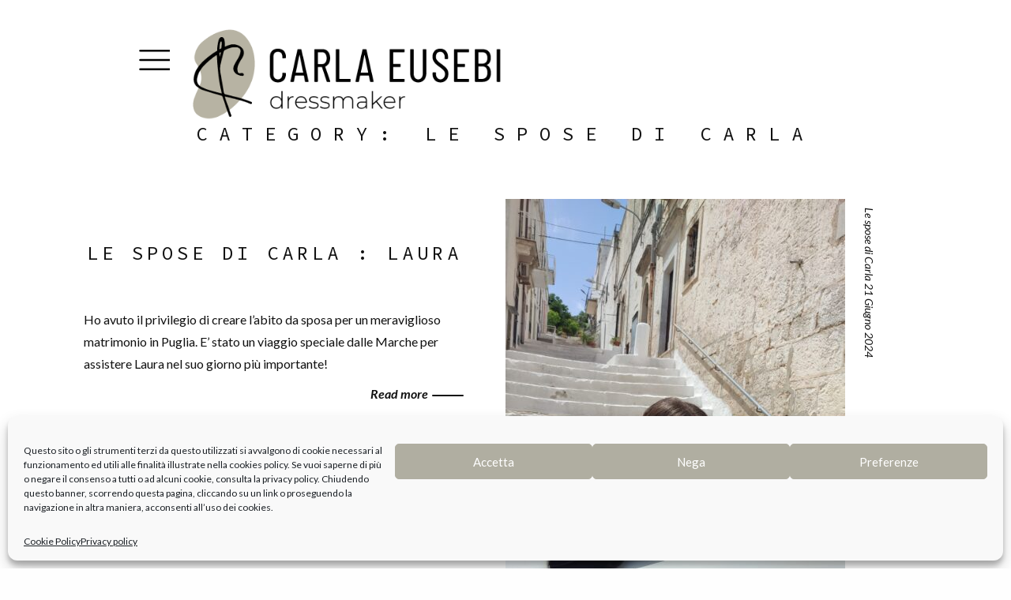

--- FILE ---
content_type: text/html; charset=UTF-8
request_url: https://www.carlaeusebi.com/category/le-spose-di-carla/
body_size: 18030
content:
<!doctype html>
<html class="no-js" lang="it-IT" >
	<head>
		<meta charset="UTF-8" />
		<meta name="viewport" content="width=device-width, initial-scale=1.0" />
		                        <script>
                            /* You can add more configuration options to webfontloader by previously defining the WebFontConfig with your options */
                            if ( typeof WebFontConfig === "undefined" ) {
                                WebFontConfig = new Object();
                            }
                            WebFontConfig['google'] = {families: ['Source+Code+Pro:200,300,400,500,600,700,900', 'Playfair+Display:400,700,900,400italic,700italic,900italic', 'Lato:100,300,400,700,900,100italic,300italic,400italic,700italic,900italic&subset=latin']};

                            (function() {
                                var wf = document.createElement( 'script' );
                                wf.src = 'https://ajax.googleapis.com/ajax/libs/webfont/1.5.3/webfont.js';
                                wf.type = 'text/javascript';
                                wf.async = 'true';
                                var s = document.getElementsByTagName( 'script' )[0];
                                s.parentNode.insertBefore( wf, s );
                            })();
                        </script>
                        <meta name='robots' content='index, follow, max-image-preview:large, max-snippet:-1, max-video-preview:-1' />

	<!-- This site is optimized with the Yoast SEO plugin v21.0 - https://yoast.com/wordpress/plugins/seo/ -->
	<title>Le spose di Carla Archivi - Carla Eusebi</title>
	<link rel="canonical" href="https://www.carlaeusebi.com/category/le-spose-di-carla/" />
	<link rel="next" href="https://www.carlaeusebi.com/en/category/le-spose-di-carla/page/2/" />
	<meta property="og:locale" content="it_IT" />
	<meta property="og:type" content="article" />
	<meta property="og:title" content="Le spose di Carla Archivi - Carla Eusebi" />
	<meta property="og:url" content="https://www.carlaeusebi.com/category/le-spose-di-carla/" />
	<meta property="og:site_name" content="Carla Eusebi" />
	<meta name="twitter:card" content="summary_large_image" />
	<script type="application/ld+json" class="yoast-schema-graph">{"@context":"https://schema.org","@graph":[{"@type":"CollectionPage","@id":"https://www.carlaeusebi.com/en/category/le-spose-di-carla/","url":"https://www.carlaeusebi.com/en/category/le-spose-di-carla/","name":"Le spose di Carla Archivi - Carla Eusebi","isPartOf":{"@id":"https://www.carlaeusebi.com/en/#website"},"primaryImageOfPage":{"@id":"https://www.carlaeusebi.com/en/category/le-spose-di-carla/#primaryimage"},"image":{"@id":"https://www.carlaeusebi.com/en/category/le-spose-di-carla/#primaryimage"},"thumbnailUrl":"https://www.carlaeusebi.com/work/wp-content/uploads/2024/06/1000143896-scaled.jpg","breadcrumb":{"@id":"https://www.carlaeusebi.com/en/category/le-spose-di-carla/#breadcrumb"},"inLanguage":"it-IT"},{"@type":"ImageObject","inLanguage":"it-IT","@id":"https://www.carlaeusebi.com/en/category/le-spose-di-carla/#primaryimage","url":"https://www.carlaeusebi.com/work/wp-content/uploads/2024/06/1000143896-scaled.jpg","contentUrl":"https://www.carlaeusebi.com/work/wp-content/uploads/2024/06/1000143896-scaled.jpg","width":1920,"height":2560},{"@type":"BreadcrumbList","@id":"https://www.carlaeusebi.com/en/category/le-spose-di-carla/#breadcrumb","itemListElement":[{"@type":"ListItem","position":1,"name":"Home","item":"https://www.carlaeusebi.com/en/"},{"@type":"ListItem","position":2,"name":"Le spose di Carla"}]},{"@type":"WebSite","@id":"https://www.carlaeusebi.com/en/#website","url":"https://www.carlaeusebi.com/en/","name":"Carla Eusebi","description":"Sartoria su misura","potentialAction":[{"@type":"SearchAction","target":{"@type":"EntryPoint","urlTemplate":"https://www.carlaeusebi.com/en/?s={search_term_string}"},"query-input":"required name=search_term_string"}],"inLanguage":"it-IT"}]}</script>
	<!-- / Yoast SEO plugin. -->


<link rel="alternate" type="application/rss+xml" title="Carla Eusebi &raquo; Feed" href="https://www.carlaeusebi.com/feed/" />
<link rel="alternate" type="application/rss+xml" title="Carla Eusebi &raquo; Feed dei commenti" href="https://www.carlaeusebi.com/comments/feed/" />
<link rel="alternate" type="application/rss+xml" title="Carla Eusebi &raquo; Le spose di Carla Feed della categoria" href="https://www.carlaeusebi.com/category/le-spose-di-carla/feed/" />
<style id='wp-img-auto-sizes-contain-inline-css' type='text/css'>
img:is([sizes=auto i],[sizes^="auto," i]){contain-intrinsic-size:3000px 1500px}
/*# sourceURL=wp-img-auto-sizes-contain-inline-css */
</style>
<style id='wp-emoji-styles-inline-css' type='text/css'>

	img.wp-smiley, img.emoji {
		display: inline !important;
		border: none !important;
		box-shadow: none !important;
		height: 1em !important;
		width: 1em !important;
		margin: 0 0.07em !important;
		vertical-align: -0.1em !important;
		background: none !important;
		padding: 0 !important;
	}
/*# sourceURL=wp-emoji-styles-inline-css */
</style>
<style id='wp-block-library-inline-css' type='text/css'>
:root{--wp-block-synced-color:#7a00df;--wp-block-synced-color--rgb:122,0,223;--wp-bound-block-color:var(--wp-block-synced-color);--wp-editor-canvas-background:#ddd;--wp-admin-theme-color:#007cba;--wp-admin-theme-color--rgb:0,124,186;--wp-admin-theme-color-darker-10:#006ba1;--wp-admin-theme-color-darker-10--rgb:0,107,160.5;--wp-admin-theme-color-darker-20:#005a87;--wp-admin-theme-color-darker-20--rgb:0,90,135;--wp-admin-border-width-focus:2px}@media (min-resolution:192dpi){:root{--wp-admin-border-width-focus:1.5px}}.wp-element-button{cursor:pointer}:root .has-very-light-gray-background-color{background-color:#eee}:root .has-very-dark-gray-background-color{background-color:#313131}:root .has-very-light-gray-color{color:#eee}:root .has-very-dark-gray-color{color:#313131}:root .has-vivid-green-cyan-to-vivid-cyan-blue-gradient-background{background:linear-gradient(135deg,#00d084,#0693e3)}:root .has-purple-crush-gradient-background{background:linear-gradient(135deg,#34e2e4,#4721fb 50%,#ab1dfe)}:root .has-hazy-dawn-gradient-background{background:linear-gradient(135deg,#faaca8,#dad0ec)}:root .has-subdued-olive-gradient-background{background:linear-gradient(135deg,#fafae1,#67a671)}:root .has-atomic-cream-gradient-background{background:linear-gradient(135deg,#fdd79a,#004a59)}:root .has-nightshade-gradient-background{background:linear-gradient(135deg,#330968,#31cdcf)}:root .has-midnight-gradient-background{background:linear-gradient(135deg,#020381,#2874fc)}:root{--wp--preset--font-size--normal:16px;--wp--preset--font-size--huge:42px}.has-regular-font-size{font-size:1em}.has-larger-font-size{font-size:2.625em}.has-normal-font-size{font-size:var(--wp--preset--font-size--normal)}.has-huge-font-size{font-size:var(--wp--preset--font-size--huge)}.has-text-align-center{text-align:center}.has-text-align-left{text-align:left}.has-text-align-right{text-align:right}.has-fit-text{white-space:nowrap!important}#end-resizable-editor-section{display:none}.aligncenter{clear:both}.items-justified-left{justify-content:flex-start}.items-justified-center{justify-content:center}.items-justified-right{justify-content:flex-end}.items-justified-space-between{justify-content:space-between}.screen-reader-text{border:0;clip-path:inset(50%);height:1px;margin:-1px;overflow:hidden;padding:0;position:absolute;width:1px;word-wrap:normal!important}.screen-reader-text:focus{background-color:#ddd;clip-path:none;color:#444;display:block;font-size:1em;height:auto;left:5px;line-height:normal;padding:15px 23px 14px;text-decoration:none;top:5px;width:auto;z-index:100000}html :where(.has-border-color){border-style:solid}html :where([style*=border-top-color]){border-top-style:solid}html :where([style*=border-right-color]){border-right-style:solid}html :where([style*=border-bottom-color]){border-bottom-style:solid}html :where([style*=border-left-color]){border-left-style:solid}html :where([style*=border-width]){border-style:solid}html :where([style*=border-top-width]){border-top-style:solid}html :where([style*=border-right-width]){border-right-style:solid}html :where([style*=border-bottom-width]){border-bottom-style:solid}html :where([style*=border-left-width]){border-left-style:solid}html :where(img[class*=wp-image-]){height:auto;max-width:100%}:where(figure){margin:0 0 1em}html :where(.is-position-sticky){--wp-admin--admin-bar--position-offset:var(--wp-admin--admin-bar--height,0px)}@media screen and (max-width:600px){html :where(.is-position-sticky){--wp-admin--admin-bar--position-offset:0px}}

/*# sourceURL=wp-block-library-inline-css */
</style><style id='global-styles-inline-css' type='text/css'>
:root{--wp--preset--aspect-ratio--square: 1;--wp--preset--aspect-ratio--4-3: 4/3;--wp--preset--aspect-ratio--3-4: 3/4;--wp--preset--aspect-ratio--3-2: 3/2;--wp--preset--aspect-ratio--2-3: 2/3;--wp--preset--aspect-ratio--16-9: 16/9;--wp--preset--aspect-ratio--9-16: 9/16;--wp--preset--color--black: #000000;--wp--preset--color--cyan-bluish-gray: #abb8c3;--wp--preset--color--white: #ffffff;--wp--preset--color--pale-pink: #f78da7;--wp--preset--color--vivid-red: #cf2e2e;--wp--preset--color--luminous-vivid-orange: #ff6900;--wp--preset--color--luminous-vivid-amber: #fcb900;--wp--preset--color--light-green-cyan: #7bdcb5;--wp--preset--color--vivid-green-cyan: #00d084;--wp--preset--color--pale-cyan-blue: #8ed1fc;--wp--preset--color--vivid-cyan-blue: #0693e3;--wp--preset--color--vivid-purple: #9b51e0;--wp--preset--gradient--vivid-cyan-blue-to-vivid-purple: linear-gradient(135deg,rgb(6,147,227) 0%,rgb(155,81,224) 100%);--wp--preset--gradient--light-green-cyan-to-vivid-green-cyan: linear-gradient(135deg,rgb(122,220,180) 0%,rgb(0,208,130) 100%);--wp--preset--gradient--luminous-vivid-amber-to-luminous-vivid-orange: linear-gradient(135deg,rgb(252,185,0) 0%,rgb(255,105,0) 100%);--wp--preset--gradient--luminous-vivid-orange-to-vivid-red: linear-gradient(135deg,rgb(255,105,0) 0%,rgb(207,46,46) 100%);--wp--preset--gradient--very-light-gray-to-cyan-bluish-gray: linear-gradient(135deg,rgb(238,238,238) 0%,rgb(169,184,195) 100%);--wp--preset--gradient--cool-to-warm-spectrum: linear-gradient(135deg,rgb(74,234,220) 0%,rgb(151,120,209) 20%,rgb(207,42,186) 40%,rgb(238,44,130) 60%,rgb(251,105,98) 80%,rgb(254,248,76) 100%);--wp--preset--gradient--blush-light-purple: linear-gradient(135deg,rgb(255,206,236) 0%,rgb(152,150,240) 100%);--wp--preset--gradient--blush-bordeaux: linear-gradient(135deg,rgb(254,205,165) 0%,rgb(254,45,45) 50%,rgb(107,0,62) 100%);--wp--preset--gradient--luminous-dusk: linear-gradient(135deg,rgb(255,203,112) 0%,rgb(199,81,192) 50%,rgb(65,88,208) 100%);--wp--preset--gradient--pale-ocean: linear-gradient(135deg,rgb(255,245,203) 0%,rgb(182,227,212) 50%,rgb(51,167,181) 100%);--wp--preset--gradient--electric-grass: linear-gradient(135deg,rgb(202,248,128) 0%,rgb(113,206,126) 100%);--wp--preset--gradient--midnight: linear-gradient(135deg,rgb(2,3,129) 0%,rgb(40,116,252) 100%);--wp--preset--font-size--small: 13px;--wp--preset--font-size--medium: 20px;--wp--preset--font-size--large: 36px;--wp--preset--font-size--x-large: 42px;--wp--preset--spacing--20: 0.44rem;--wp--preset--spacing--30: 0.67rem;--wp--preset--spacing--40: 1rem;--wp--preset--spacing--50: 1.5rem;--wp--preset--spacing--60: 2.25rem;--wp--preset--spacing--70: 3.38rem;--wp--preset--spacing--80: 5.06rem;--wp--preset--shadow--natural: 6px 6px 9px rgba(0, 0, 0, 0.2);--wp--preset--shadow--deep: 12px 12px 50px rgba(0, 0, 0, 0.4);--wp--preset--shadow--sharp: 6px 6px 0px rgba(0, 0, 0, 0.2);--wp--preset--shadow--outlined: 6px 6px 0px -3px rgb(255, 255, 255), 6px 6px rgb(0, 0, 0);--wp--preset--shadow--crisp: 6px 6px 0px rgb(0, 0, 0);}:where(.is-layout-flex){gap: 0.5em;}:where(.is-layout-grid){gap: 0.5em;}body .is-layout-flex{display: flex;}.is-layout-flex{flex-wrap: wrap;align-items: center;}.is-layout-flex > :is(*, div){margin: 0;}body .is-layout-grid{display: grid;}.is-layout-grid > :is(*, div){margin: 0;}:where(.wp-block-columns.is-layout-flex){gap: 2em;}:where(.wp-block-columns.is-layout-grid){gap: 2em;}:where(.wp-block-post-template.is-layout-flex){gap: 1.25em;}:where(.wp-block-post-template.is-layout-grid){gap: 1.25em;}.has-black-color{color: var(--wp--preset--color--black) !important;}.has-cyan-bluish-gray-color{color: var(--wp--preset--color--cyan-bluish-gray) !important;}.has-white-color{color: var(--wp--preset--color--white) !important;}.has-pale-pink-color{color: var(--wp--preset--color--pale-pink) !important;}.has-vivid-red-color{color: var(--wp--preset--color--vivid-red) !important;}.has-luminous-vivid-orange-color{color: var(--wp--preset--color--luminous-vivid-orange) !important;}.has-luminous-vivid-amber-color{color: var(--wp--preset--color--luminous-vivid-amber) !important;}.has-light-green-cyan-color{color: var(--wp--preset--color--light-green-cyan) !important;}.has-vivid-green-cyan-color{color: var(--wp--preset--color--vivid-green-cyan) !important;}.has-pale-cyan-blue-color{color: var(--wp--preset--color--pale-cyan-blue) !important;}.has-vivid-cyan-blue-color{color: var(--wp--preset--color--vivid-cyan-blue) !important;}.has-vivid-purple-color{color: var(--wp--preset--color--vivid-purple) !important;}.has-black-background-color{background-color: var(--wp--preset--color--black) !important;}.has-cyan-bluish-gray-background-color{background-color: var(--wp--preset--color--cyan-bluish-gray) !important;}.has-white-background-color{background-color: var(--wp--preset--color--white) !important;}.has-pale-pink-background-color{background-color: var(--wp--preset--color--pale-pink) !important;}.has-vivid-red-background-color{background-color: var(--wp--preset--color--vivid-red) !important;}.has-luminous-vivid-orange-background-color{background-color: var(--wp--preset--color--luminous-vivid-orange) !important;}.has-luminous-vivid-amber-background-color{background-color: var(--wp--preset--color--luminous-vivid-amber) !important;}.has-light-green-cyan-background-color{background-color: var(--wp--preset--color--light-green-cyan) !important;}.has-vivid-green-cyan-background-color{background-color: var(--wp--preset--color--vivid-green-cyan) !important;}.has-pale-cyan-blue-background-color{background-color: var(--wp--preset--color--pale-cyan-blue) !important;}.has-vivid-cyan-blue-background-color{background-color: var(--wp--preset--color--vivid-cyan-blue) !important;}.has-vivid-purple-background-color{background-color: var(--wp--preset--color--vivid-purple) !important;}.has-black-border-color{border-color: var(--wp--preset--color--black) !important;}.has-cyan-bluish-gray-border-color{border-color: var(--wp--preset--color--cyan-bluish-gray) !important;}.has-white-border-color{border-color: var(--wp--preset--color--white) !important;}.has-pale-pink-border-color{border-color: var(--wp--preset--color--pale-pink) !important;}.has-vivid-red-border-color{border-color: var(--wp--preset--color--vivid-red) !important;}.has-luminous-vivid-orange-border-color{border-color: var(--wp--preset--color--luminous-vivid-orange) !important;}.has-luminous-vivid-amber-border-color{border-color: var(--wp--preset--color--luminous-vivid-amber) !important;}.has-light-green-cyan-border-color{border-color: var(--wp--preset--color--light-green-cyan) !important;}.has-vivid-green-cyan-border-color{border-color: var(--wp--preset--color--vivid-green-cyan) !important;}.has-pale-cyan-blue-border-color{border-color: var(--wp--preset--color--pale-cyan-blue) !important;}.has-vivid-cyan-blue-border-color{border-color: var(--wp--preset--color--vivid-cyan-blue) !important;}.has-vivid-purple-border-color{border-color: var(--wp--preset--color--vivid-purple) !important;}.has-vivid-cyan-blue-to-vivid-purple-gradient-background{background: var(--wp--preset--gradient--vivid-cyan-blue-to-vivid-purple) !important;}.has-light-green-cyan-to-vivid-green-cyan-gradient-background{background: var(--wp--preset--gradient--light-green-cyan-to-vivid-green-cyan) !important;}.has-luminous-vivid-amber-to-luminous-vivid-orange-gradient-background{background: var(--wp--preset--gradient--luminous-vivid-amber-to-luminous-vivid-orange) !important;}.has-luminous-vivid-orange-to-vivid-red-gradient-background{background: var(--wp--preset--gradient--luminous-vivid-orange-to-vivid-red) !important;}.has-very-light-gray-to-cyan-bluish-gray-gradient-background{background: var(--wp--preset--gradient--very-light-gray-to-cyan-bluish-gray) !important;}.has-cool-to-warm-spectrum-gradient-background{background: var(--wp--preset--gradient--cool-to-warm-spectrum) !important;}.has-blush-light-purple-gradient-background{background: var(--wp--preset--gradient--blush-light-purple) !important;}.has-blush-bordeaux-gradient-background{background: var(--wp--preset--gradient--blush-bordeaux) !important;}.has-luminous-dusk-gradient-background{background: var(--wp--preset--gradient--luminous-dusk) !important;}.has-pale-ocean-gradient-background{background: var(--wp--preset--gradient--pale-ocean) !important;}.has-electric-grass-gradient-background{background: var(--wp--preset--gradient--electric-grass) !important;}.has-midnight-gradient-background{background: var(--wp--preset--gradient--midnight) !important;}.has-small-font-size{font-size: var(--wp--preset--font-size--small) !important;}.has-medium-font-size{font-size: var(--wp--preset--font-size--medium) !important;}.has-large-font-size{font-size: var(--wp--preset--font-size--large) !important;}.has-x-large-font-size{font-size: var(--wp--preset--font-size--x-large) !important;}
/*# sourceURL=global-styles-inline-css */
</style>

<style id='classic-theme-styles-inline-css' type='text/css'>
/*! This file is auto-generated */
.wp-block-button__link{color:#fff;background-color:#32373c;border-radius:9999px;box-shadow:none;text-decoration:none;padding:calc(.667em + 2px) calc(1.333em + 2px);font-size:1.125em}.wp-block-file__button{background:#32373c;color:#fff;text-decoration:none}
/*# sourceURL=/wp-includes/css/classic-themes.min.css */
</style>
<link rel='stylesheet' id='contact-form-7-css' href='https://www.carlaeusebi.com/work/wp-content/plugins/contact-form-7/includes/css/styles.css?ver=5.7.7' type='text/css' media='all' />
<link rel='stylesheet' id='bodhi-svgs-attachment-css' href='https://www.carlaeusebi.com/work/wp-content/plugins/svg-support/css/svgs-attachment.css?ver=6.9' type='text/css' media='all' />
<link rel='stylesheet' id='trp-language-switcher-style-css' href='https://www.carlaeusebi.com/work/wp-content/plugins/translatepress-multilingual/assets/css/trp-language-switcher.css?ver=2.6.0' type='text/css' media='all' />
<link rel='stylesheet' id='cmplz-general-css' href='https://www.carlaeusebi.com/work/wp-content/plugins/complianz-gdpr/assets/css/cookieblocker.min.css?ver=6.5.3' type='text/css' media='all' />
<link rel='stylesheet' id='parent-style-css' href='https://www.carlaeusebi.com/work/wp-content/themes/mauna/style.css?ver=6.9' type='text/css' media='all' />
<link rel='stylesheet' id='mauna-main-stylesheet-css' href='https://www.carlaeusebi.com/work/wp-content/themes/mauna/assets/stylesheets/mauna.css?ver=1.2.1' type='text/css' media='all' />
<style id='mauna-main-stylesheet-inline-css' type='text/css'>
.blog .content a, .blog-content header h5 a { background-image: linear-gradient(180deg,transparent 0%,#b6b3a2 0); }.off-canvas-content .content a { background-image: linear-gradient(180deg,transparent 0%,#b0aea1 0); }.default-template .default-content a { background-image: linear-gradient(180deg,transparent 0%,#55DAA5 0); }.default-template2 .default-content-2 a { background-image: linear-gradient(180deg,transparent 0%,transparent 0); }.default-template .header-wrapper a { background-image: linear-gradient(180deg,transparent 0%,#55DAA5 0); }.promotion-news .header-wrapper a { background-image: linear-gradient(180deg,transparent 0%,#55DAA5 0); }.promotion-single-post .content a { background-image: linear-gradient(180deg,transparent 0%,#55DAA5 0); }.portfolio-filters a { background-image: linear-gradient(180deg,transparent 0%,#e43f3f 0); }.portfolio2-filters a { background-image: linear-gradient(180deg,transparent 0%,#e43f3f 0); }.portfolio3-filters a { background-image: linear-gradient(180deg,transparent 0%,#e43f3f 0); }.portfolio4-filters a { background-image: linear-gradient(180deg,transparent 0%,#e43f3f 0); }.woocommerce-breadcrumb a, .woocommerce ul.products li.product h3 a, .woocommerce-page .woocommerce-MyAccount-content a { background-image: linear-gradient(180deg,transparent 0%,#55DAA5 0); }.home-nav .nav li:nth-child(3n+1){clear:left}
/*# sourceURL=mauna-main-stylesheet-inline-css */
</style>
<link rel='stylesheet' id='wpgdprc-front-css-css' href='https://www.carlaeusebi.com/work/wp-content/plugins/wp-gdpr-compliance/Assets/css/front.css?ver=1693292483' type='text/css' media='all' />
<style id='wpgdprc-front-css-inline-css' type='text/css'>
:root{--wp-gdpr--bar--background-color: #000000;--wp-gdpr--bar--color: #ffffff;--wp-gdpr--button--background-color: #000000;--wp-gdpr--button--background-color--darken: #000000;--wp-gdpr--button--color: #ffffff;}
/*# sourceURL=wpgdprc-front-css-inline-css */
</style>
<script type="text/javascript" src="https://www.carlaeusebi.com/work/wp-content/plugins/jquery-manager/assets/js/jquery-1.12.4.min.js" id="jquery-core-js"></script>
<script type="text/javascript" src="https://www.carlaeusebi.com/work/wp-content/plugins/jquery-manager/assets/js/jquery-migrate-3.3.0.min.js" id="jquery-migrate-js"></script>
<script type="text/javascript" src="https://www.carlaeusebi.com/work/wp-content/plugins/svg-support/vendor/DOMPurify/DOMPurify.min.js?ver=1.0.1" id="bodhi-dompurify-library-js"></script>
<script type="text/javascript" src="https://www.carlaeusebi.com/work/wp-content/plugins/google-analytics-for-wordpress/assets/js/frontend-gtag.min.js?ver=8.19" id="monsterinsights-frontend-script-js"></script>
<script data-cfasync="false" data-wpfc-render="false" type="text/javascript" id='monsterinsights-frontend-script-js-extra'>/* <![CDATA[ */
var monsterinsights_frontend = {"js_events_tracking":"true","download_extensions":"doc,pdf,ppt,zip,xls,docx,pptx,xlsx","inbound_paths":"[{\"path\":\"\\\/go\\\/\",\"label\":\"affiliate\"},{\"path\":\"\\\/recommend\\\/\",\"label\":\"affiliate\"}]","home_url":"https:\/\/www.carlaeusebi.com","hash_tracking":"false","v4_id":"G-ZCQ2QGNERK"};/* ]]> */
</script>
<script type="text/javascript" src="https://www.carlaeusebi.com/work/wp-content/plugins/svg-support/js/min/svgs-inline-min.js?ver=1.0.1" id="bodhi_svg_inline-js"></script>
<script type="text/javascript" id="bodhi_svg_inline-js-after">
/* <![CDATA[ */
cssTarget="img.style-svg";ForceInlineSVGActive="false";frontSanitizationEnabled="on";
//# sourceURL=bodhi_svg_inline-js-after
/* ]]> */
</script>
<script type="text/javascript" id="wpgdprc-front-js-js-extra">
/* <![CDATA[ */
var wpgdprcFront = {"ajaxUrl":"https://www.carlaeusebi.com/work/wp-admin/admin-ajax.php","ajaxNonce":"718956b5ba","ajaxArg":"security","pluginPrefix":"wpgdprc","blogId":"1","isMultiSite":"","locale":"it_IT","showSignUpModal":"","showFormModal":"","cookieName":"wpgdprc-consent","consentVersion":"","path":"/","prefix":"wpgdprc"};
//# sourceURL=wpgdprc-front-js-js-extra
/* ]]> */
</script>
<script type="text/javascript" src="https://www.carlaeusebi.com/work/wp-content/plugins/wp-gdpr-compliance/Assets/js/front.min.js?ver=1693292483" id="wpgdprc-front-js-js"></script>
<link rel="https://api.w.org/" href="https://www.carlaeusebi.com/wp-json/" /><link rel="alternate" title="JSON" type="application/json" href="https://www.carlaeusebi.com/wp-json/wp/v2/categories/8" /><link rel="EditURI" type="application/rsd+xml" title="RSD" href="https://www.carlaeusebi.com/work/xmlrpc.php?rsd" />
<meta name="generator" content="WordPress 6.9" />
<link rel="alternate" hreflang="it-IT" href="https://www.carlaeusebi.com/category/le-spose-di-carla/"/>
<link rel="alternate" hreflang="en-GB" href="https://www.carlaeusebi.com/en/category/le-spose-di-carla/"/>
<link rel="alternate" hreflang="it" href="https://www.carlaeusebi.com/category/le-spose-di-carla/"/>
<link rel="alternate" hreflang="en" href="https://www.carlaeusebi.com/en/category/le-spose-di-carla/"/>
<style>.cmplz-hidden{display:none!important;}</style><meta name="generator" content="Powered by WPBakery Page Builder - drag and drop page builder for WordPress."/>
<!--[if lte IE 9]><link rel="stylesheet" type="text/css" href="https://www.carlaeusebi.com/work/wp-content/plugins/js_composer/assets/css/vc_lte_ie9.min.css" media="screen"><![endif]--><link rel="icon" href="https://www.carlaeusebi.com/work/wp-content/uploads/2021/09/cropped-favicon-carla-eusebi-1-32x32.jpg" sizes="32x32" />
<link rel="icon" href="https://www.carlaeusebi.com/work/wp-content/uploads/2021/09/cropped-favicon-carla-eusebi-1-192x192.jpg" sizes="192x192" />
<link rel="apple-touch-icon" href="https://www.carlaeusebi.com/work/wp-content/uploads/2021/09/cropped-favicon-carla-eusebi-1-180x180.jpg" />
<meta name="msapplication-TileImage" content="https://www.carlaeusebi.com/work/wp-content/uploads/2021/09/cropped-favicon-carla-eusebi-1-270x270.jpg" />
		<style type="text/css" id="wp-custom-css">
			.home-nav .nav li:nth-child(3n+1) {
    clear: inherit;
}







@media screen and (min-width: 64em) {
.large-uncentered, .large-push-0, .large-pull-0 {
    position: static;
    margin-left: -3vw;
    margin-right: 0;
    float: left;
}
}



.navigation-overlay .nav li {
    list-style-type: none;
    margin-bottom: 5px;
    FONT-SIZE: 14px;
}


.home-nav .nav li {
    list-style-type: none;
    display: inline-block;
    float: left;
    margin-left: 3vw;
    margin-bottom: 1vw;
}


.grecaptcha-badge{
	visibility: collapse !important;  
}
























.large-offset-6 {
    margin-left: 53%;
}

@media only screen and (max-width: 479px) { 

.large-offset-6 {
    margin-left: 0% !important;
}
}

#fp-nav {
    right: 8vw !important;
	display: none !important;
}

@media only screen and (max-width: 479px) { 

#fp-nav {
    right: 8vw !important;
	display: none !important;
}
}











.home-footer .footer-inner {
    vertical-align: middle;
    font-weight: 400;
}



.cc-revoke, .cc-window {
    position: fixed;
    overflow: hidden;
    box-sizing: border-box;
    font-family: Lato;
    font-size: 12.5px;
    line-height: 1.5em;
    display: -ms-flexbox;
    display: flex;
    -ms-flex-wrap: nowrap;
    flex-wrap: nowrap;
}


.cc-btn {
    display: block;
    padding: .4em .8em;
    font-size: .9em;
    font-weight: 500;
    border-width: 2px;
    border-style: solid;
    text-align: center;
    white-space: nowrap;
    font-family: 'Lato';
}












.accordions-head-title {
    font-family: Source Code Pro;
    color: #000000;
    font-size: 20px;
    text-align: center;
    letter-spacing: 3px;
}



.about-sections .content p, .about-sections .content a {
    font-size: 1vw;
    text-align: center;
}



@media only screen and (max-width: 479px) { 

.accordions-head-title {
    font-family: Source Code Pro;
    color: #000000;
    font-size: 15px !important;
    text-align: center;
    letter-spacing: 1px;
}
}

@media only screen and (max-width: 479px) { 
.about-sections .content p, .about-sections .content a {
    font-size: 14px !important;
    text-align: center;
}

}











.post-comments {
    text-align: left;
    display: none;
}


.blog-content .post-content header h5, .archive-header h3, .blog-content .post-content header h5 a, .post-comments h6 {
    font-family: 'Source Code Pro' !important;
    text-align: center;
    text-transform: uppercase;
    font-weight: normal;
    font-style: normal;
    font-size: x-large;
    opacity: 1;
    visibility: visible;
    -webkit-transition: opacity 0.24s ease-in-out;
    -moz-transition: opacity 0.24s ease-in-out;
    transition: opacity 0.24s ease-in-out;
}






.single-post .post-with-img:nth-child(2n-1) .post-image {
    text-align: left;
    direction: ltr;
    display: none;
}

textarea[rows] {
    height: 120px !important;
}


wpcf7-list-item-label {
    font-size: 12px;
    line-height: 0.1em;
    margin-bottom: 1rem;
    text-rendering: optimizeLegibility;
}






@media screen and (min-width: 0px) and (max-width: 720px) {
 
  .mobile-hide{ display: none; }
}



@media screen and (min-width: 720px) and (max-width: 1920px) {
 
  .desktop-hide{ display: none; }
}




.style {
    background-image: url(https://www.carlaeusebi.com/work/wp-content/uploads/2016/07/22-1920x1080.jpg);
    height: 628px;
	display: none;
}


.vc_gitem-animate .vc_gitem-zone-b {
    z-index: 199;
    border: 0px solid #e8e8e8 !important;
}





@media screen and (min-width: 64em) {
.large-8 {
    width: 80%;
}}






.separator-color {
    position: absolute;
    bottom: -5px;
    height: 10px;
    left: 0vw;
    right: 0vw;
    border-radius: 2px;
}













.wpcf7-list-item-label {
    font-size: 12px;
    line-height: 0.1em !important;
    margin-bottom: 0rem !important;
  
}

.about-sections header h3 span {
    padding: 0 0px;
}

.about-sections .close-content-section a, .about-sections .open-content-section a, #fp-nav li:before {
    font-family: Lato;
    text-transform: uppercase;
    letter-spacing: 2px;
    font-weight: 700;
    font-style: normal;
    opacity: 1;
    visibility: visible;
    -webkit-transition: opacity 0.24s ease-in-out;
    -moz-transition: opacity 0.24s ease-in-out;
    transition: opacity 0.24s ease-in-out;
    color: #000 !important;
}

#fp-nav li::after {
    background-color: #B1AFAF !important;
}

#fp-nav li a.active::after {
    background-color: #000 !important;
}

.about-content, .about-content a {
    font-family: 'Lato' !important;
    letter-spacing: 0px !important;
    font-weight: 300 !important;
    font-style: normal;
    opacity: 1;
    visibility: visible;
    -webkit-transition: opacity 0.24s ease-in-out;
    -moz-transition: opacity 0.24s ease-in-out;
    transition: opacity 0.24s ease-in-out;
    text-align: left !important;
	
}	
	
	
	.about-content-wrapper header h3 {
    font-family: "Source Code Pro";
    line-height: 1.2;
    text-align: center;
    text-transform: uppercase;
    font-weight: normal;
    font-style: normal;
    opacity: 1;
    visibility: visible;
    -webkit-transition: opacity 0.24s ease-in-out;
    -moz-transition: opacity 0.24s ease-in-out;
    transition: opacity 0.24s ease-in-out;
}
	
.about-sections .about-content {
    padding: 0 0 0 0;
}


@media screen and (min-width: 64em) {
.navbar-large .logo-sm {
    width: calc(100% - 200px);
    position: absolute;
    right: 0;
    top: 10px;
    height: 100%;
    margin: 0;
} }		</style>
		<style type="text/css" title="dynamic-css" class="options-output">#scroll-up{background-color:rgba(0,0,0,.3);}#scroll-up path{stroke:#fff;}.page-mask{background-color:rgb(0 0 0 / 83%);}h1, .h1{font-size:48px;opacity: 1;visibility: visible;-webkit-transition: opacity 0.24s ease-in-out;-moz-transition: opacity 0.24s ease-in-out;transition: opacity 0.24s ease-in-out;}.wf-loading h1, .h1,{opacity: 0;}.ie.wf-loading h1, .h1,{visibility: hidden;}h2, .h2{font-size:40px;opacity: 1;visibility: visible;-webkit-transition: opacity 0.24s ease-in-out;-moz-transition: opacity 0.24s ease-in-out;transition: opacity 0.24s ease-in-out;}.wf-loading h2, .h2,{opacity: 0;}.ie.wf-loading h2, .h2,{visibility: hidden;}h3, .h3{font-size:31px;opacity: 1;visibility: visible;-webkit-transition: opacity 0.24s ease-in-out;-moz-transition: opacity 0.24s ease-in-out;transition: opacity 0.24s ease-in-out;}.wf-loading h3, .h3,{opacity: 0;}.ie.wf-loading h3, .h3,{visibility: hidden;}h4, .h4{font-size:25px;opacity: 1;visibility: visible;-webkit-transition: opacity 0.24s ease-in-out;-moz-transition: opacity 0.24s ease-in-out;transition: opacity 0.24s ease-in-out;}.wf-loading h4, .h4,{opacity: 0;}.ie.wf-loading h4, .h4,{visibility: hidden;}h5, .h5{font-size:20px;opacity: 1;visibility: visible;-webkit-transition: opacity 0.24s ease-in-out;-moz-transition: opacity 0.24s ease-in-out;transition: opacity 0.24s ease-in-out;}.wf-loading h5, .h5,{opacity: 0;}.ie.wf-loading h5, .h5,{visibility: hidden;}h6, .h6{font-size:16px;opacity: 1;visibility: visible;-webkit-transition: opacity 0.24s ease-in-out;-moz-transition: opacity 0.24s ease-in-out;transition: opacity 0.24s ease-in-out;}.wf-loading h6, .h6,{opacity: 0;}.ie.wf-loading h6, .h6,{visibility: hidden;}.main-navigation .burger-nav{width:40px;}.navbar-large-light .burger-nav svg{stroke:#000000;}.navbar-large-light .lang-social-menu li, .navbar-large-light .cart-icon, .default-template-title.light-title h3, .portfolio-single-title.light-title h3{color:#000000;}.navbar-large-light .cart-icon svg{fill:#000000;}.navbar-large-dark .burger-nav svg{stroke:#ffffff;}.navbar-large-dark .lang-social-menu li, .navbar-large-dark .cart-icon, .default-template-title.dark-title h3, .portfolio-single-title.dark-title h3{color:#ffffff;}.navbar-large-dark .cart-icon svg{fill:#ffffff;}.nav-overlay{background:rgba(17,17,17,.9);}.navigation-overlay .navigation-content, .navigation-overlay .navigation-content a{color:#fff;}.navigation-overlay .burger-nav svg{stroke:#fff;}.navigation-overlay .navigation-content a:before{background-color:#b0aea1;}.lang-social-menu .social-profiles a:after{background-color:#b0aea1;}.navigation-overlay .navigation-content a{font-family:"Source Code Pro";text-transform:uppercase;font-weight:500;font-style:normal;opacity: 1;visibility: visible;-webkit-transition: opacity 0.24s ease-in-out;-moz-transition: opacity 0.24s ease-in-out;transition: opacity 0.24s ease-in-out;}.wf-loading .navigation-overlay .navigation-content a,{opacity: 0;}.ie.wf-loading .navigation-overlay .navigation-content a,{visibility: hidden;}.page-wrapper section > .navbar-top a:not(.site-name){font-family:"Source Code Pro";text-transform:uppercase;font-weight:normal;font-style:normal;opacity: 1;visibility: visible;-webkit-transition: opacity 0.24s ease-in-out;-moz-transition: opacity 0.24s ease-in-out;transition: opacity 0.24s ease-in-out;}.wf-loading .page-wrapper section > .navbar-top a:not(.site-name),{opacity: 0;}.ie.wf-loading .page-wrapper section > .navbar-top a:not(.site-name),{visibility: hidden;}.home-header header h1{font-family:"Playfair Display";text-align:center;text-transform:uppercase;font-weight:normal;font-style:normal;opacity: 1;visibility: visible;-webkit-transition: opacity 0.24s ease-in-out;-moz-transition: opacity 0.24s ease-in-out;transition: opacity 0.24s ease-in-out;}.wf-loading .home-header header h1,{opacity: 0;}.ie.wf-loading .home-header header h1,{visibility: hidden;}.home-nav, .home-nav a{font-family:"Source Code Pro";text-transform:uppercase;letter-spacing:6px;font-weight:500;font-style:normal;opacity: 1;visibility: visible;-webkit-transition: opacity 0.24s ease-in-out;-moz-transition: opacity 0.24s ease-in-out;transition: opacity 0.24s ease-in-out;}.wf-loading .home-nav, .home-nav a,{opacity: 0;}.ie.wf-loading .home-nav, .home-nav a,{visibility: hidden;}.home-footer, .home-footer a{font-family:"Source Code Pro";text-align:left;text-transform:none;font-weight:400;font-style:normal;font-size:14px;opacity: 1;visibility: visible;-webkit-transition: opacity 0.24s ease-in-out;-moz-transition: opacity 0.24s ease-in-out;transition: opacity 0.24s ease-in-out;}.wf-loading .home-footer, .home-footer a,{opacity: 0;}.ie.wf-loading .home-footer, .home-footer a,{visibility: hidden;}.homepage header h1, .open-off-canvas a, .home-footer .footer-content, .home-footer .footer-content a, .home-nav .nav a{color:#000000;}.open-off-canvas a:after{background-color:#000000;}.open-off-canvas a.link-hover:before, .home-nav .nav a:after{background:#b0aea1;}.homepage .decoration svg{stroke:#b0aea1;}.vegas-timer-progress{background:transparent;}.home-video-controls svg .circle-dark, .home-mobile-video-control svg .circle-dark{fill:rgba(0,0,0,.4);}.home-video-controls svg .circle-light, .home-mobile-video-control svg .circle-light{stroke:#fff;}.home-video-controls svg polygon, .home-mobile-video-control svg polygon{fill:#fff;}.off-canvas-content .content h1, .off-canvas-content .content h2, .off-canvas-content .content h3, .off-canvas-content .content h4, .off-canvas-content .content h5, .off-canvas-content .content h6{font-family:"Playfair Display";text-transform:uppercase;letter-spacing:3px;font-weight:normal;font-style:normal;opacity: 1;visibility: visible;-webkit-transition: opacity 0.24s ease-in-out;-moz-transition: opacity 0.24s ease-in-out;transition: opacity 0.24s ease-in-out;}.wf-loading .off-canvas-content .content h1, .off-canvas-content .content h2, .off-canvas-content .content h3, .off-canvas-content .content h4, .off-canvas-content .content h5, .off-canvas-content .content h6,{opacity: 0;}.ie.wf-loading .off-canvas-content .content h1, .off-canvas-content .content h2, .off-canvas-content .content h3, .off-canvas-content .content h4, .off-canvas-content .content h5, .off-canvas-content .content h6,{visibility: hidden;}.off-canvas-content .content p, .off-canvas-content .content a{font-family:"Playfair Display";text-transform:none;letter-spacing:1px;font-weight:400;font-style:normal;opacity: 1;visibility: visible;-webkit-transition: opacity 0.24s ease-in-out;-moz-transition: opacity 0.24s ease-in-out;transition: opacity 0.24s ease-in-out;}.wf-loading .off-canvas-content .content p, .off-canvas-content .content a,{opacity: 0;}.ie.wf-loading .off-canvas-content .content p, .off-canvas-content .content a,{visibility: hidden;}.open-off-canvas a, .close-off-canvas a{font-family:Lato;text-transform:uppercase;letter-spacing:2px;font-weight:normal;font-style:normal;opacity: 1;visibility: visible;-webkit-transition: opacity 0.24s ease-in-out;-moz-transition: opacity 0.24s ease-in-out;transition: opacity 0.24s ease-in-out;}.wf-loading .open-off-canvas a, .close-off-canvas a,{opacity: 0;}.ie.wf-loading .open-off-canvas a, .close-off-canvas a,{visibility: hidden;}.off-canvas-overlay{background-color:#111;}.off-canvas-content, .off-canvas-content  a, .close-off-canvas a{color:#fff;}.close-off-canvas a.link-hover:before{background-color:#b0aea1;}.homepage2 .home-nav-items .home-nav-item span{font-family:"Playfair Display";letter-spacing:2px;font-weight:400;font-style:italic;font-size:32px;opacity: 1;visibility: visible;-webkit-transition: opacity 0.24s ease-in-out;-moz-transition: opacity 0.24s ease-in-out;transition: opacity 0.24s ease-in-out;}.wf-loading .homepage2 .home-nav-items .home-nav-item span,{opacity: 0;}.ie.wf-loading .homepage2 .home-nav-items .home-nav-item span,{visibility: hidden;}.home2-footer, .home2-footer a{font-family:Lato;text-align:left;text-transform:none;font-weight:normal;font-style:normal;opacity: 1;visibility: visible;-webkit-transition: opacity 0.24s ease-in-out;-moz-transition: opacity 0.24s ease-in-out;transition: opacity 0.24s ease-in-out;}.wf-loading .home2-footer, .home2-footer a,{opacity: 0;}.ie.wf-loading .home2-footer, .home2-footer a,{visibility: hidden;}.homepage2{background-color:#111;}.homepage2 .home-overlay{background-color:rgba(0,0,0,.5);}.homepage2 .home-nav-items .home-nav-item span, .home2-footer .footer-content p, .home2-footer .footer-content a{color:#fff;}.homepage2 .home-nav-items .home-nav-item > a{border-color:rgba(255,255,255,.1);}.homepage2 .home-nav-items .home-nav-item a:before{background-color:#111;}.page-content .content h1, .page-content .content h2, .page-content .content h3, .page-content .content h4, .page-content .content h5, .page-content .content h6, .default-template-intro h3{font-family:"Playfair Display";text-transform:uppercase;letter-spacing:3px;font-weight:normal;font-style:normal;opacity: 1;visibility: visible;-webkit-transition: opacity 0.24s ease-in-out;-moz-transition: opacity 0.24s ease-in-out;transition: opacity 0.24s ease-in-out;}.wf-loading .page-content .content h1, .page-content .content h2, .page-content .content h3, .page-content .content h4, .page-content .content h5, .page-content .content h6, .default-template-intro h3,{opacity: 0;}.ie.wf-loading .page-content .content h1, .page-content .content h2, .page-content .content h3, .page-content .content h4, .page-content .content h5, .page-content .content h6, .default-template-intro h3,{visibility: hidden;}.page-content .content, .page-content .content p, .page-content .content a{font-family:Lato;text-transform:none;letter-spacing:1px;font-weight:normal;font-style:normal;opacity: 1;visibility: visible;-webkit-transition: opacity 0.24s ease-in-out;-moz-transition: opacity 0.24s ease-in-out;transition: opacity 0.24s ease-in-out;}.wf-loading .page-content .content, .page-content .content p, .page-content .content a,{opacity: 0;}.ie.wf-loading .page-content .content, .page-content .content p, .page-content .content a,{visibility: hidden;}.default-page-template .header-wrapper, .default-page-template .header-wrapper a{color:#111;}.default-page-template .decoration svg{stroke:#55DAA5;}.page-content, .page-content-wrapper .page-content a{color:#111;}.default-arrow-intro{background-color:rgba(0,0,0,0.3);}.default-arrow-intro svg{stroke:#fff;}.default-header header h3{font-family:"Playfair Display";text-align:center;text-transform:uppercase;font-weight:normal;font-style:normal;opacity: 1;visibility: visible;-webkit-transition: opacity 0.24s ease-in-out;-moz-transition: opacity 0.24s ease-in-out;transition: opacity 0.24s ease-in-out;}.wf-loading .default-header header h3,{opacity: 0;}.ie.wf-loading .default-header header h3,{visibility: hidden;}.default-content .content h1, .default-content .content h2, .default-content .content h3, .default-content .content h4, .default-content .content h5, .default-content .content h6{font-family:"Playfair Display";text-transform:uppercase;letter-spacing:3px;font-weight:normal;font-style:normal;opacity: 1;visibility: visible;-webkit-transition: opacity 0.24s ease-in-out;-moz-transition: opacity 0.24s ease-in-out;transition: opacity 0.24s ease-in-out;}.wf-loading .default-content .content h1, .default-content .content h2, .default-content .content h3, .default-content .content h4, .default-content .content h5, .default-content .content h6,{opacity: 0;}.ie.wf-loading .default-content .content h1, .default-content .content h2, .default-content .content h3, .default-content .content h4, .default-content .content h5, .default-content .content h6,{visibility: hidden;}.default-content .content p, .default-content .content a{font-family:Lato;text-transform:none;letter-spacing:1px;font-weight:normal;font-style:normal;opacity: 1;visibility: visible;-webkit-transition: opacity 0.24s ease-in-out;-moz-transition: opacity 0.24s ease-in-out;transition: opacity 0.24s ease-in-out;}.wf-loading .default-content .content p, .default-content .content a,{opacity: 0;}.ie.wf-loading .default-content .content p, .default-content .content a,{visibility: hidden;}.default-header .menu-default .menu-item a{font-family:Lato;text-transform:uppercase;letter-spacing:2px;font-weight:normal;font-style:normal;opacity: 1;visibility: visible;-webkit-transition: opacity 0.24s ease-in-out;-moz-transition: opacity 0.24s ease-in-out;transition: opacity 0.24s ease-in-out;}.wf-loading .default-header .menu-default .menu-item a,{opacity: 0;}.ie.wf-loading .default-header .menu-default .menu-item a,{visibility: hidden;}.default-template .section-overlay{background-color:rgba(0,0,0,.5);}.default-template .header-wrapper, .default-template .header-wrapper a{color:#fff;}.default-template .decoration svg{stroke:#55DAA5;}.default-content-wrapper{background-color:#ffffff;}.default-content, .default-content a{color:#000000;}.default-header-2 header h3{font-family:"Source Code Pro";text-align:center;text-transform:capitalize;font-weight:300;font-style:normal;opacity: 1;visibility: visible;-webkit-transition: opacity 0.24s ease-in-out;-moz-transition: opacity 0.24s ease-in-out;transition: opacity 0.24s ease-in-out;}.wf-loading .default-header-2 header h3,{opacity: 0;}.ie.wf-loading .default-header-2 header h3,{visibility: hidden;}.default-content-2 .content h1, .default-content-2 .content h2, .default-content-2 .content h3, .default-content-2 .content h4, .default-content-2 .content h5, .default-content-2 .content h6{font-family:"Playfair Display";text-transform:uppercase;letter-spacing:3px;font-weight:normal;font-style:normal;opacity: 1;visibility: visible;-webkit-transition: opacity 0.24s ease-in-out;-moz-transition: opacity 0.24s ease-in-out;transition: opacity 0.24s ease-in-out;}.wf-loading .default-content-2 .content h1, .default-content-2 .content h2, .default-content-2 .content h3, .default-content-2 .content h4, .default-content-2 .content h5, .default-content-2 .content h6,{opacity: 0;}.ie.wf-loading .default-content-2 .content h1, .default-content-2 .content h2, .default-content-2 .content h3, .default-content-2 .content h4, .default-content-2 .content h5, .default-content-2 .content h6,{visibility: hidden;}.default-content-2 .content p, .default-content-2 .content a{font-family:"Source Code Pro";text-transform:none;letter-spacing:1px;font-weight:400;font-style:normal;opacity: 1;visibility: visible;-webkit-transition: opacity 0.24s ease-in-out;-moz-transition: opacity 0.24s ease-in-out;transition: opacity 0.24s ease-in-out;}.wf-loading .default-content-2 .content p, .default-content-2 .content a,{opacity: 0;}.ie.wf-loading .default-content-2 .content p, .default-content-2 .content a,{visibility: hidden;}.default-header-2 .menu-default .menu-item a{font-family:"Source Code Pro";text-transform:uppercase;letter-spacing:2px;font-weight:normal;font-style:normal;opacity: 1;visibility: visible;-webkit-transition: opacity 0.24s ease-in-out;-moz-transition: opacity 0.24s ease-in-out;transition: opacity 0.24s ease-in-out;}.wf-loading .default-header-2 .menu-default .menu-item a,{opacity: 0;}.ie.wf-loading .default-header-2 .menu-default .menu-item a,{visibility: hidden;}.default-template2 .half-overlay, .default-template2 .bg-img:after{background-color:rgba(0,0,0,.5);}.default-template2 .bg-content, .default-template2 .bg-content-overlay{background-color:#fff;}.default-content-2, .default-content-2 a{color:#111;}.blog-content .post-content header h5, .archive-header h3, .blog-content .post-content header h5 a, .post-comments h6{font-family:"Playfair Display";text-align:center;text-transform:uppercase;font-weight:normal;font-style:normal;opacity: 1;visibility: visible;-webkit-transition: opacity 0.24s ease-in-out;-moz-transition: opacity 0.24s ease-in-out;transition: opacity 0.24s ease-in-out;}.wf-loading .blog-content .post-content header h5, .archive-header h3, .blog-content .post-content header h5 a, .post-comments h6,{opacity: 0;}.ie.wf-loading .blog-content .post-content header h5, .archive-header h3, .blog-content .post-content header h5 a, .post-comments h6,{visibility: hidden;}.blog-content .post-content .content, .blog-content .post-content a, .blog-content .post-content .more-link, .blog-content .post-meta a, .blog-content .post-date, .post-comments .comment-date, .post-comments .comment-logged-in, .blog-content .share-header, .blog-content .shares a{font-family:Lato;text-transform:none;font-weight:normal;font-style:normal;opacity: 1;visibility: visible;-webkit-transition: opacity 0.24s ease-in-out;-moz-transition: opacity 0.24s ease-in-out;transition: opacity 0.24s ease-in-out;}.wf-loading .blog-content .post-content .content, .blog-content .post-content a, .blog-content .post-content .more-link, .blog-content .post-meta a, .blog-content .post-date, .post-comments .comment-date, .post-comments .comment-logged-in, .blog-content .share-header, .blog-content .shares a,{opacity: 0;}.ie.wf-loading .blog-content .post-content .content, .blog-content .post-content a, .blog-content .post-content .more-link, .blog-content .post-meta a, .blog-content .post-date, .post-comments .comment-date, .post-comments .comment-logged-in, .blog-content .share-header, .blog-content .shares a,{visibility: hidden;}.blog-content .post-meta a, .blog-content .post-date{font-family:Lato;text-transform:none;font-weight:400;font-style:italic;opacity: 1;visibility: visible;-webkit-transition: opacity 0.24s ease-in-out;-moz-transition: opacity 0.24s ease-in-out;transition: opacity 0.24s ease-in-out;}.wf-loading .blog-content .post-meta a, .blog-content .post-date,{opacity: 0;}.ie.wf-loading .blog-content .post-meta a, .blog-content .post-date,{visibility: hidden;}.blog-footer .footer-content a, .blog-footer .footer-content{font-family:Lato;text-align:center;text-transform:uppercase;font-weight:normal;font-style:normal;font-size:14px;opacity: 1;visibility: visible;-webkit-transition: opacity 0.24s ease-in-out;-moz-transition: opacity 0.24s ease-in-out;transition: opacity 0.24s ease-in-out;}.wf-loading .blog-footer .footer-content a, .blog-footer .footer-content,{opacity: 0;}.ie.wf-loading .blog-footer .footer-content a, .blog-footer .footer-content,{visibility: hidden;}.post-comments .comment-author-link a, .post-comments .comment-author-link, .post-comments .comment p, .post-comments .comment a, .post-comments #respond h6, .post-comments .comment-submit .btn, .post-comments .comment-form-input, .post-comments .numeric-pagination, .post-comments .numeric-pagination a{font-family:"Playfair Display";font-weight:normal;font-style:normal;opacity: 1;visibility: visible;-webkit-transition: opacity 0.24s ease-in-out;-moz-transition: opacity 0.24s ease-in-out;transition: opacity 0.24s ease-in-out;}.wf-loading .post-comments .comment-author-link a, .post-comments .comment-author-link, .post-comments .comment p, .post-comments .comment a, .post-comments #respond h6, .post-comments .comment-submit .btn, .post-comments .comment-form-input, .post-comments .numeric-pagination, .post-comments .numeric-pagination a,{opacity: 0;}.ie.wf-loading .post-comments .comment-author-link a, .post-comments .comment-author-link, .post-comments .comment p, .post-comments .comment a, .post-comments #respond h6, .post-comments .comment-submit .btn, .post-comments .comment-form-input, .post-comments .numeric-pagination, .post-comments .numeric-pagination a,{visibility: hidden;}.blog, .blog-footer{background-color:#fff;}.blog, .blog-footer .footer-content, .blog-footer .footer-content a, .blog a{color:#111;}.blog-content .more-link span:after, .post-comments .numeric-pagination .current:after{background-color:#111;}.blog .post-tags a:after, .blog .link-hover:before, .blog .post-share a:before{background:#b6b3a2;}.blog .decoration svg{stroke:#b6b3a2;}.blog-content .post-image figure >a:before, .blog-content .post-image figure >a:after, #single-post .gallery-item a:before, #single-post .gallery-item a:after{background:#000;}.about-content-wrapper header h3{font-family:"Source Code Pro";text-align:center;text-transform:uppercase;font-weight:normal;font-style:normal;opacity: 1;visibility: visible;-webkit-transition: opacity 0.24s ease-in-out;-moz-transition: opacity 0.24s ease-in-out;transition: opacity 0.24s ease-in-out;}.wf-loading .about-content-wrapper header h3,{opacity: 0;}.ie.wf-loading .about-content-wrapper header h3,{visibility: hidden;}.about-content, .about-content a{font-family:"Source Code Pro";letter-spacing:1px;font-weight:normal;font-style:normal;opacity: 1;visibility: visible;-webkit-transition: opacity 0.24s ease-in-out;-moz-transition: opacity 0.24s ease-in-out;transition: opacity 0.24s ease-in-out;}.wf-loading .about-content, .about-content a,{opacity: 0;}.ie.wf-loading .about-content, .about-content a,{visibility: hidden;}.about-sections .close-content-section a, .about-sections .open-content-section a, #fp-nav li:before{font-family:Lato;text-transform:uppercase;letter-spacing:2px;font-weight:700;font-style:normal;opacity: 1;visibility: visible;-webkit-transition: opacity 0.24s ease-in-out;-moz-transition: opacity 0.24s ease-in-out;transition: opacity 0.24s ease-in-out;}.wf-loading .about-sections .close-content-section a, .about-sections .open-content-section a, #fp-nav li:before,{opacity: 0;}.ie.wf-loading .about-sections .close-content-section a, .about-sections .open-content-section a, #fp-nav li:before,{visibility: hidden;}.portfolio .portfolio-filters .img-caption{font-family:"Playfair Display";font-weight:400;font-style:italic;opacity: 1;visibility: visible;-webkit-transition: opacity 0.24s ease-in-out;-moz-transition: opacity 0.24s ease-in-out;transition: opacity 0.24s ease-in-out;}.wf-loading .portfolio .portfolio-filters .img-caption,{opacity: 0;}.ie.wf-loading .portfolio .portfolio-filters .img-caption,{visibility: hidden;}.portfolio .portfolio-filters ul a{font-family:"Source Code Pro";text-transform:uppercase;letter-spacing:2px;font-weight:500;font-style:normal;opacity: 1;visibility: visible;-webkit-transition: opacity 0.24s ease-in-out;-moz-transition: opacity 0.24s ease-in-out;transition: opacity 0.24s ease-in-out;}.wf-loading .portfolio .portfolio-filters ul a,{opacity: 0;}.ie.wf-loading .portfolio .portfolio-filters ul a,{visibility: hidden;}.portfolio .portfolio-hover-title{font-family:Lato;text-transform:none;letter-spacing:2px;font-weight:normal;font-style:normal;font-size:20px;opacity: 1;visibility: visible;-webkit-transition: opacity 0.24s ease-in-out;-moz-transition: opacity 0.24s ease-in-out;transition: opacity 0.24s ease-in-out;}.wf-loading .portfolio .portfolio-hover-title,{opacity: 0;}.ie.wf-loading .portfolio .portfolio-hover-title,{visibility: hidden;}.portfolio, .portfolio .overlay-hover-title:after{background-color:#111;}.portfolio .portfolio-arrow{background-color:rgba(0,0,0,0.3);}.portfolio .portfolio-video-control svg .circle-dark{fill:rgba(0,0,0,0.3);}.portfolio .portfolio-arrow svg{stroke:#fff;}.portfolio .portfolio-hover-title{color:#fff;}.portfolio .portfolio-video-control svg polygon{fill:#fff;}.portfolio .swiper-pagination .swiper-pagination-progressbar{background-color:#fff;}.portfolio .portfolio-filters{background-color:#111;}.portfolio .portfolio-filters, .portfolio .portfolio-filters a{color:#fff;}.portfolio2 .portfolio2-filters .img-caption{font-family:"Playfair Display";font-weight:400;font-style:italic;opacity: 1;visibility: visible;-webkit-transition: opacity 0.24s ease-in-out;-moz-transition: opacity 0.24s ease-in-out;transition: opacity 0.24s ease-in-out;}.wf-loading .portfolio2 .portfolio2-filters .img-caption,{opacity: 0;}.ie.wf-loading .portfolio2 .portfolio2-filters .img-caption,{visibility: hidden;}.portfolio2 .portfolio2-filters ul a{font-family:"Source Code Pro";text-transform:uppercase;letter-spacing:2px;font-weight:500;font-style:normal;opacity: 1;visibility: visible;-webkit-transition: opacity 0.24s ease-in-out;-moz-transition: opacity 0.24s ease-in-out;transition: opacity 0.24s ease-in-out;}.wf-loading .portfolio2 .portfolio2-filters ul a,{opacity: 0;}.ie.wf-loading .portfolio2 .portfolio2-filters ul a,{visibility: hidden;}.portfolio2{background-color:#111;}.portfolio2 .portfolio-arrow{background-color:rgba(0,0,0,0.3);}.portfolio2 .portfolio-video-control svg .circle-dark{fill:rgba(0,0,0,0.3);}.portfolio2 .portfolio-arrow svg{stroke:#fff;}.portfolio2 .portfolio-video-control svg polygon{fill:#fff;}.portfolio2 .swiper-pagination .swiper-pagination-progressbar{background-color:#fff;}.portfolio2 .portfolio2-filters{background-color:#111;}.portfolio2 .portfolio2-filters, .portfolio2 .portfolio2-filters a{color:#fff;}.portfolio3 .portfolio-load-more-wrapper a{font-family:"Source Code Pro";text-transform:uppercase;letter-spacing:5px;font-weight:500;font-style:normal;opacity: 1;visibility: visible;-webkit-transition: opacity 0.24s ease-in-out;-moz-transition: opacity 0.24s ease-in-out;transition: opacity 0.24s ease-in-out;}.wf-loading .portfolio3 .portfolio-load-more-wrapper a,{opacity: 0;}.ie.wf-loading .portfolio3 .portfolio-load-more-wrapper a,{visibility: hidden;}.portfolio3 .portfolio3-filters ul a{font-family:"Source Code Pro";text-transform:uppercase;letter-spacing:2px;font-weight:500;font-style:normal;opacity: 1;visibility: visible;-webkit-transition: opacity 0.24s ease-in-out;-moz-transition: opacity 0.24s ease-in-out;transition: opacity 0.24s ease-in-out;}.wf-loading .portfolio3 .portfolio3-filters ul a,{opacity: 0;}.ie.wf-loading .portfolio3 .portfolio3-filters ul a,{visibility: hidden;}.portfolio3 .portfolio-hover-title{font-family:Lato;text-transform:none;letter-spacing:2px;font-weight:normal;font-style:normal;font-size:20px;opacity: 1;visibility: visible;-webkit-transition: opacity 0.24s ease-in-out;-moz-transition: opacity 0.24s ease-in-out;transition: opacity 0.24s ease-in-out;}.wf-loading .portfolio3 .portfolio-hover-title,{opacity: 0;}.ie.wf-loading .portfolio3 .portfolio-hover-title,{visibility: hidden;}.portfolio3, .portfolio3 .page-bg, .portfolio3 .img-bg-2:after{background-color:#111;}.portfolio3 .portfolio-video-control svg .circle-dark{fill:#111;}.portfolio3 .portfolio-load-more-wrapper a, .portfolio3 .portfolio-hover-title{color:#fff;}.portfolio3 .portfolio-video-control svg polygon{fill:#fff;}.portfolio3 .portfolio3-filters{background-color:#111;}.portfolio3 .portfolio3-filters, .portfolio3 .portfolio3-filters a{color:#fff;}.portfolio3 .link-hover:before{background-color:#e43f3f;}.portfolio4 .portfolio-load-more-wrapper a{font-family:"Source Code Pro";text-transform:uppercase;letter-spacing:5px;font-weight:500;font-style:normal;opacity: 1;visibility: visible;-webkit-transition: opacity 0.24s ease-in-out;-moz-transition: opacity 0.24s ease-in-out;transition: opacity 0.24s ease-in-out;}.wf-loading .portfolio4 .portfolio-load-more-wrapper a,{opacity: 0;}.ie.wf-loading .portfolio4 .portfolio-load-more-wrapper a,{visibility: hidden;}.portfolio4 .portfolio4-filters ul a{font-family:"Source Code Pro";text-transform:uppercase;letter-spacing:2px;font-weight:500;font-style:normal;opacity: 1;visibility: visible;-webkit-transition: opacity 0.24s ease-in-out;-moz-transition: opacity 0.24s ease-in-out;transition: opacity 0.24s ease-in-out;}.wf-loading .portfolio4 .portfolio4-filters ul a,{opacity: 0;}.ie.wf-loading .portfolio4 .portfolio4-filters ul a,{visibility: hidden;}.portfolio4 .portfolio-hover-title{font-family:Lato;text-transform:none;letter-spacing:2px;font-weight:normal;font-style:normal;font-size:20px;opacity: 1;visibility: visible;-webkit-transition: opacity 0.24s ease-in-out;-moz-transition: opacity 0.24s ease-in-out;transition: opacity 0.24s ease-in-out;}.wf-loading .portfolio4 .portfolio-hover-title,{opacity: 0;}.ie.wf-loading .portfolio4 .portfolio-hover-title,{visibility: hidden;}.portfolio4, .portfolio4 .page-bg, .portfolio4 .img-bg-2:after{background-color:#111;}.portfolio4 .portfolio-video-control svg .circle-dark{fill:#111;}.portfolio4 .portfolio-load-more-wrapper a, .portfolio-hover-title{color:#fff;}.portfolio4 .portfolio-video-control svg polygon{fill:#fff;}.portfolio4 .portfolio4-filters{background-color:#111;}.portfolio4 .portfolio4-filters, .portfolio4 .portfolio4-filters a{color:#fff;}.portfolio4 .link-hover:before{background-color:#e43f3f;}.portfolio-post-content header h3, .portfolio-single-intro .portfolio-single-title h3{font-family:"Playfair Display";text-align:center;text-transform:uppercase;font-weight:normal;font-style:normal;opacity: 1;visibility: visible;-webkit-transition: opacity 0.24s ease-in-out;-moz-transition: opacity 0.24s ease-in-out;transition: opacity 0.24s ease-in-out;}.wf-loading .portfolio-post-content header h3, .portfolio-single-intro .portfolio-single-title h3,{opacity: 0;}.ie.wf-loading .portfolio-post-content header h3, .portfolio-single-intro .portfolio-single-title h3,{visibility: hidden;}.portfolio-post-content .content, .portfolio-post-content .content a{font-family:Lato;text-transform:none;letter-spacing:1px;font-weight:normal;font-style:normal;opacity: 1;visibility: visible;-webkit-transition: opacity 0.24s ease-in-out;-moz-transition: opacity 0.24s ease-in-out;transition: opacity 0.24s ease-in-out;}.wf-loading .portfolio-post-content .content, .portfolio-post-content .content a,{opacity: 0;}.ie.wf-loading .portfolio-post-content .content, .portfolio-post-content .content a,{visibility: hidden;}.portfolio-single-post, .portfolio-single-post .blog-footer{background-color:#fff;}.portfolio-post-content header h3{color:#111;}.portfolio-post-content .content, .portfolio-post-content .content a{color:#111;}.portfolio-post-content a:hover, .portfolio-post-content .link-hover:before, .portfolio-post-content .post-share a:before{background:#55DAA5;}.gallery-single-portfolio .post-image >a:before, .gallery-single-portfolio .post-image >a:after{background:#111;}.portfolio-arrow-intro{background-color:rgba(0,0,0,0.3);}.portfolio-arrow-intro svg{stroke:#fff;}.promotion-news-header header h3{font-family:"Playfair Display";text-align:center;text-transform:uppercase;font-weight:normal;font-style:normal;opacity: 1;visibility: visible;-webkit-transition: opacity 0.24s ease-in-out;-moz-transition: opacity 0.24s ease-in-out;transition: opacity 0.24s ease-in-out;}.wf-loading .promotion-news-header header h3,{opacity: 0;}.ie.wf-loading .promotion-news-header header h3,{visibility: hidden;}.promotion-news-content h1, .promotion-news-content h2, .promotion-news-content h3, .promotion-news-content h4, .promotion-news-content h5, .promotion-news-content h6{font-family:"Playfair Display";text-transform:uppercase;letter-spacing:3px;font-weight:normal;font-style:normal;opacity: 1;visibility: visible;-webkit-transition: opacity 0.24s ease-in-out;-moz-transition: opacity 0.24s ease-in-out;transition: opacity 0.24s ease-in-out;}.wf-loading .promotion-news-content h1, .promotion-news-content h2, .promotion-news-content h3, .promotion-news-content h4, .promotion-news-content h5, .promotion-news-content h6,{opacity: 0;}.ie.wf-loading .promotion-news-content h1, .promotion-news-content h2, .promotion-news-content h3, .promotion-news-content h4, .promotion-news-content h5, .promotion-news-content h6,{visibility: hidden;}.promotion-news-content .content, .promotion-news-content .content a{font-family:Lato;text-transform:none;letter-spacing:1px;font-weight:normal;font-style:normal;opacity: 1;visibility: visible;-webkit-transition: opacity 0.24s ease-in-out;-moz-transition: opacity 0.24s ease-in-out;transition: opacity 0.24s ease-in-out;}.wf-loading .promotion-news-content .content, .promotion-news-content .content a,{opacity: 0;}.ie.wf-loading .promotion-news-content .content, .promotion-news-content .content a,{visibility: hidden;}.promotion-news-header .menu-default .menu-item a{font-family:Lato;text-transform:uppercase;letter-spacing:2px;font-weight:normal;font-style:normal;opacity: 1;visibility: visible;-webkit-transition: opacity 0.24s ease-in-out;-moz-transition: opacity 0.24s ease-in-out;transition: opacity 0.24s ease-in-out;}.wf-loading .promotion-news-header .menu-default .menu-item a,{opacity: 0;}.ie.wf-loading .promotion-news-header .menu-default .menu-item a,{visibility: hidden;}.promotion-news-wrapper{background-color:#111;}.promotion-news-overlay{background-color:rgba(0,0,0,0.5);}.promotion-news .promotion-news-header header, .promotion-news .header-wrapper a{color:#fff;}.promotion-news .decoration svg{stroke:#55DAA5;}.promotion-news-content .content{color:#fff;}.promotion-news .portfolio-arrow svg{stroke:#fff;}.promotion-news-content-wrapper:before{background-color:rgba(0,0,0,.5);}.promotion-news-content-wrapper:after{background-color:rgba(85,218,165,.5);}.promotion-news .portfolio-arrow{background-color:rgba(0,0,0,0.3);}.promotion-single-post, .promotion-single-post .blog-footer{background-color:#fff;}.promotion-single-post, .promotion-single-post .blog-footer .footer-content, .promotion-single-post .blog-footer .footer-content a, .promotion-single-post .content a{color:#111;} .promotion-single-post .link-hover:before{background:#55DAA5;}</style><noscript><style type="text/css"> .wpb_animate_when_almost_visible { opacity: 1; }</style></noscript>	</head>
	<body data-cmplz=1 class="archive category category-le-spose-di-carla category-8 wp-theme-mauna wp-child-theme-mauna-child translatepress-it_IT no-ajax-load wpb-js-composer js-comp-ver-5.7 vc_responsive">
		<div class="body-wrapper" style="opacity: 0;">
		<div id="page-wrapper" class="page-wrapper">
<section class="blog"> 
	
<div class="navbar-top navbar-top-light navbar-large navbar-large-light nav-small-light">
	<div class="row">
		<div class="small-12 large-6 columns">
			<div class="main-navigation">
								<div class="burger-nav">
					<svg viewBox="0 0 34 24">
						<g fill="none" stroke="" stroke-width="2">
							<path class="pathA" stroke-linecap="round" d="M2 2 l32 0" />
							<path class="pathB" stroke-linecap="round" d="M2 12 l32 0" />
							<path class="pathC" stroke-linecap="round" d="M2 22 l32 0" />
						</g>
					</svg>
				</div>
												<figure class="logo-sm">
					<div class="logo-lg-wrapper">
													<a href="https://www.carlaeusebi.com/"><img src="https://www.carlaeusebi.com/work/wp-content/uploads/2021/09/carla-logo.png" alt=""/></a>
											</div>
				</figure>
							</div>
		</div>
		
<div class="large-6 columns ">
	<div class="lang-social-menu">
						<div class="languages show-for-large">
					</div>
					</div>

</div>	</div>
</div>    <div class="nav-overlay"></div>
<div class="navigation-overlay">
	<div class="navbar-top navbar-top-light navbar-large navbar-fixed">
		<div class="row">
			<div class="small-12 large-6 columns">
				<div class="main-navigation">
					<div class="burger-nav">
						<svg style="position: absolute; height: 100%; width: 100%; left: 0; top:0;" viewBox="0 0 34 24">
							<g fill="none" stroke="" stroke-width="2">
								<path class="pathA" stroke-linecap="round" d="M2 2 l32 0" />
								<path class="pathB" stroke-linecap="round" d="M2 12 l32 0" />
								<path class="pathC" stroke-linecap="round" d="M2 22 l32 0" />
							</g>
						</svg>
					</div>

					<figure class="logo-sm">
						<div class="logo-lg-wrapper">
															<a href="https://www.carlaeusebi.com/"><img src="https://www.carlaeusebi.com/work/wp-content/uploads/2021/09/logo-ce.png" alt=""/></a>
													</div>
					</figure>
				</div>
			</div>
		</div>
	</div>
	<div class="row">
		<div class="small-12 columns">
			<div class="navigation-content">
											</div>
		</div>
	</div>
</div>	<div class="row">
		<div class="small-12 medium-10 medium-centered columns">
			<header class="archive-header"><h3>
				Category: Le spose di Carla<span></span>			</h3></header>
		</div>
	</div> 
	<div class="blog-posts archive-blog margin-top-lg">

				<div class="row  post-columns">
			<div class="small-12 medium-10 medium-centered large-12 columns">
				<article class="blog-content post margin-bottom-xxl post-with-img">
										<div class="post-image">
						<figure>
							<a href="https://www.carlaeusebi.com/le-spose-di-carla-laura/">
							<img src="https://www.carlaeusebi.com/work/wp-content/uploads/2024/06/1000143896-430x650.jpg" class="attachment-mauna_blog size-mauna_blog wp-post-image" alt="" decoding="async" fetchpriority="high" />							</a>
							<div class="post-meta">
																<ul class="post-category">
									<li><a class="link-hover link-hover-color" href="https://www.carlaeusebi.com/category/le-spose-di-carla/" title="Le spose di Carla">Le spose di Carla</a></li> 								</ul>
								<div class="post-date"><a href="https://www.carlaeusebi.com/le-spose-di-carla-laura/">21 Giugno 2024</a></div>
							</div>
						</figure>
					</div>
										<div class="post-content">
						<header><h5><a href="https://www.carlaeusebi.com/le-spose-di-carla-laura/">LE SPOSE DI CARLA : LAURA</a></h5></header>
						<div class="content">
							<p>Ho avuto il privilegio di creare l&#8217;abito da sposa per un meraviglioso matrimonio in Puglia. E&#8217; stato un viaggio speciale dalle Marche per assistere Laura nel suo giorno più importante!</p>
<div class="post-readmore"> <a href="https://www.carlaeusebi.com/le-spose-di-carla-laura/#more-1395" class="more-link"><span class="read-more">Read more</span></a></div>
						</div>
					</div>
				</article>
			</div>
			</div>
					<div class="row  post-columns">
			<div class="small-12 medium-10 medium-centered large-12 columns">
				<article class="blog-content post margin-bottom-xxl post-with-img">
										<div class="post-image">
						<figure>
							<a href="https://www.carlaeusebi.com/le-spose-di-carla-francesca-3/">
							<img src="https://www.carlaeusebi.com/work/wp-content/uploads/2024/03/1000128065-1-430x650.jpg" class="attachment-mauna_blog size-mauna_blog wp-post-image" alt="" decoding="async" srcset="https://www.carlaeusebi.com/work/wp-content/uploads/2024/03/1000128065-1-430x650.jpg 430w, https://www.carlaeusebi.com/work/wp-content/uploads/2024/03/1000128065-1-8x12.jpg 8w, https://www.carlaeusebi.com/work/wp-content/uploads/2024/03/1000128065-1-16x24.jpg 16w, https://www.carlaeusebi.com/work/wp-content/uploads/2024/03/1000128065-1-24x36.jpg 24w, https://www.carlaeusebi.com/work/wp-content/uploads/2024/03/1000128065-1-32x48.jpg 32w" sizes="(max-width: 639px) 98vw, (max-width: 1199px) 64vw, 430px" />							</a>
							<div class="post-meta">
																<ul class="post-category">
									<li><a class="link-hover link-hover-color" href="https://www.carlaeusebi.com/category/le-spose-di-carla/" title="Le spose di Carla">Le spose di Carla</a></li> 								</ul>
								<div class="post-date"><a href="https://www.carlaeusebi.com/le-spose-di-carla-francesca-3/">19 Marzo 2024</a></div>
							</div>
						</figure>
					</div>
										<div class="post-content">
						<header><h5><a href="https://www.carlaeusebi.com/le-spose-di-carla-francesca-3/">LE SPOSE DI CARLA : FRANCESCA</a></h5></header>
						<div class="content">
							<p>Un abito da sposa colorato dona un tocco di originalità al tradizionale abito bianco.</p>
<div class="post-readmore"> <a href="https://www.carlaeusebi.com/le-spose-di-carla-francesca-3/#more-1356" class="more-link"><span class="read-more">Read more</span></a></div>
						</div>
					</div>
				</article>
			</div>
			</div>
					<div class="row  post-columns">
			<div class="small-12 medium-10 medium-centered large-12 columns">
				<article class="blog-content post margin-bottom-xxl post-with-img">
										<div class="post-image">
						<figure>
							<a href="https://www.carlaeusebi.com/le-spose-di-carla-serena/">
							<img src="https://www.carlaeusebi.com/work/wp-content/uploads/2024/03/1000094207-1-430x650.jpg" class="attachment-mauna_blog size-mauna_blog wp-post-image" alt="" decoding="async" />							</a>
							<div class="post-meta">
																<ul class="post-category">
									<li><a class="link-hover link-hover-color" href="https://www.carlaeusebi.com/category/le-spose-di-carla/" title="Le spose di Carla">Le spose di Carla</a></li> 								</ul>
								<div class="post-date"><a href="https://www.carlaeusebi.com/le-spose-di-carla-serena/">8 Marzo 2024</a></div>
							</div>
						</figure>
					</div>
										<div class="post-content">
						<header><h5><a href="https://www.carlaeusebi.com/le-spose-di-carla-serena/">LE SPOSE DI CARLA: SERENA</a></h5></header>
						<div class="content">
							<p>Un abito da sposa romantico è caratterizzato da dettagli delicati come pizzi, merletti e tessuti leggeri che creano un&#8217;atmosfera di sogni e dolcezza.</p>
<div class="post-readmore"> <a href="https://www.carlaeusebi.com/le-spose-di-carla-serena/#more-1307" class="more-link"><span class="read-more">Read more</span></a></div>
						</div>
					</div>
				</article>
			</div>
			</div>
					<div class="row  post-columns">
			<div class="small-12 medium-10 medium-centered large-12 columns">
				<article class="blog-content post margin-bottom-xxl post-with-img">
										<div class="post-image">
						<figure>
							<a href="https://www.carlaeusebi.com/le-spose-di-carla-clelia/">
							<img src="https://www.carlaeusebi.com/work/wp-content/uploads/2024/03/1709913690664-430x650.jpg" class="attachment-mauna_blog size-mauna_blog wp-post-image" alt="" decoding="async" loading="lazy" />							</a>
							<div class="post-meta">
																<ul class="post-category">
									<li><a class="link-hover link-hover-color" href="https://www.carlaeusebi.com/category/le-spose-di-carla/" title="Le spose di Carla">Le spose di Carla</a></li> 								</ul>
								<div class="post-date"><a href="https://www.carlaeusebi.com/le-spose-di-carla-clelia/">8 Marzo 2024</a></div>
							</div>
						</figure>
					</div>
										<div class="post-content">
						<header><h5><a href="https://www.carlaeusebi.com/le-spose-di-carla-clelia/">LE SPOSE DI CARLA: CLELIA</a></h5></header>
						<div class="content">
							<p>Un abito da sposa con le maniche può aggiungere un tocco di grazia e raffinatezza a chi lo indossa.</p>
<div class="post-readmore"> <a href="https://www.carlaeusebi.com/le-spose-di-carla-clelia/#more-1300" class="more-link"><span class="read-more">Read more</span></a></div>
						</div>
					</div>
				</article>
			</div>
			</div>
					<div class="row  post-columns">
			<div class="small-12 medium-10 medium-centered large-12 columns">
				<article class="blog-content post margin-bottom-xxl post-with-img">
										<div class="post-image">
						<figure>
							<a href="https://www.carlaeusebi.com/le-spose-di-carla-elena/">
							<img src="https://www.carlaeusebi.com/work/wp-content/uploads/2024/03/1709911082619-430x650.jpg" class="attachment-mauna_blog size-mauna_blog wp-post-image" alt="" decoding="async" loading="lazy" />							</a>
							<div class="post-meta">
																<ul class="post-category">
									<li><a class="link-hover link-hover-color" href="https://www.carlaeusebi.com/category/le-spose-di-carla/" title="Le spose di Carla">Le spose di Carla</a></li> 								</ul>
								<div class="post-date"><a href="https://www.carlaeusebi.com/le-spose-di-carla-elena/">8 Marzo 2024</a></div>
							</div>
						</figure>
					</div>
										<div class="post-content">
						<header><h5><a href="https://www.carlaeusebi.com/le-spose-di-carla-elena/">LE SPOSE DI CARLA: ELENA</a></h5></header>
						<div class="content">
							<p>Un abito corto e colorato per la sposa, può aggiungere un tocco di vivacità e originalità al suo look nuziale.</p>
<div class="post-readmore"> <a href="https://www.carlaeusebi.com/le-spose-di-carla-elena/#more-1290" class="more-link"><span class="read-more">Read more</span></a></div>
						</div>
					</div>
				</article>
			</div>
			</div>
					<div class="row  post-columns">
			<div class="small-12 medium-10 medium-centered large-12 columns">
				<article class="blog-content post margin-bottom-xxl post-with-img">
										<div class="post-image">
						<figure>
							<a href="https://www.carlaeusebi.com/le-spose-di-carla-monica-sposa-in-thailandia/">
							<img src="https://www.carlaeusebi.com/work/wp-content/uploads/2023/03/Dewa0015-430x650.jpg" class="attachment-mauna_blog size-mauna_blog wp-post-image" alt="Carla Eusebi - Collezione sposa 2022" decoding="async" loading="lazy" srcset="https://www.carlaeusebi.com/work/wp-content/uploads/2023/03/Dewa0015-430x650.jpg 430w, https://www.carlaeusebi.com/work/wp-content/uploads/2023/03/Dewa0015-8x12.jpg 8w, https://www.carlaeusebi.com/work/wp-content/uploads/2023/03/Dewa0015-16x24.jpg 16w, https://www.carlaeusebi.com/work/wp-content/uploads/2023/03/Dewa0015-24x36.jpg 24w, https://www.carlaeusebi.com/work/wp-content/uploads/2023/03/Dewa0015-32x48.jpg 32w" sizes="auto, (max-width: 639px) 98vw, (max-width: 1199px) 64vw, 430px" />							</a>
							<div class="post-meta">
																<ul class="post-category">
									<li><a class="link-hover link-hover-color" href="https://www.carlaeusebi.com/category/le-spose-di-carla/" title="Le spose di Carla">Le spose di Carla</a></li> 								</ul>
								<div class="post-date"><a href="https://www.carlaeusebi.com/le-spose-di-carla-monica-sposa-in-thailandia/">8 Marzo 2024</a></div>
							</div>
						</figure>
					</div>
										<div class="post-content">
						<header><h5><a href="https://www.carlaeusebi.com/le-spose-di-carla-monica-sposa-in-thailandia/">LE SPOSE DI CARLA: MONICA, SPOSA IN THAILANDIA</a></h5></header>
						<div class="content">
							<p>Un matrimonio in Thailandia può essere descritto come un&#8217;esperienza incantevole e ricca di tradizioni culturali e uniche.</p>
<div class="post-readmore"> <a href="https://www.carlaeusebi.com/le-spose-di-carla-monica-sposa-in-thailandia/#more-1268" class="more-link"><span class="read-more">Read more</span></a></div>
						</div>
					</div>
				</article>
			</div>
			</div>
					<div class="row  post-columns">
			<div class="small-12 medium-10 medium-centered large-12 columns">
				<article class="blog-content post margin-bottom-xxl post-with-img">
										<div class="post-image">
						<figure>
							<a href="https://www.carlaeusebi.com/le-spose-di-carla-isabella/">
							<img src="https://www.carlaeusebi.com/work/wp-content/uploads/2023/03/DB32576-430x650.jpg" class="attachment-mauna_blog size-mauna_blog wp-post-image" alt="Carla Eusebi - Collezione sposa 2022" decoding="async" loading="lazy" srcset="https://www.carlaeusebi.com/work/wp-content/uploads/2023/03/DB32576-430x650.jpg 430w, https://www.carlaeusebi.com/work/wp-content/uploads/2023/03/DB32576-8x12.jpg 8w, https://www.carlaeusebi.com/work/wp-content/uploads/2023/03/DB32576-16x24.jpg 16w, https://www.carlaeusebi.com/work/wp-content/uploads/2023/03/DB32576-24x36.jpg 24w, https://www.carlaeusebi.com/work/wp-content/uploads/2023/03/DB32576-32x48.jpg 32w" sizes="auto, (max-width: 639px) 98vw, (max-width: 1199px) 64vw, 430px" />							</a>
							<div class="post-meta">
																<ul class="post-category">
									<li><a class="link-hover link-hover-color" href="https://www.carlaeusebi.com/category/le-spose-di-carla/" title="Le spose di Carla">Le spose di Carla</a></li> 								</ul>
								<div class="post-date"><a href="https://www.carlaeusebi.com/le-spose-di-carla-isabella/">8 Marzo 2023</a></div>
							</div>
						</figure>
					</div>
										<div class="post-content">
						<header><h5><a href="https://www.carlaeusebi.com/le-spose-di-carla-isabella/">LE SPOSE DI CARLA: ISABELLA</a></h5></header>
						<div class="content">
							<p>Nel giorno in cui si celebrano le Donne, emblemi di forza, determinazione e coraggio, vi presento Isabella, una ragazza dolcissima che si è rivolta a me per il suo abito da sposa su misura.</p>
<div class="post-readmore"> <a href="https://www.carlaeusebi.com/le-spose-di-carla-isabella/#more-1211" class="more-link"><span class="read-more">Read more</span></a></div>
						</div>
					</div>
				</article>
			</div>
			</div>
					<div class="row  post-columns">
			<div class="small-12 medium-10 medium-centered large-12 columns">
				<article class="blog-content post margin-bottom-xxl post-with-img">
										<div class="post-image">
						<figure>
							<a href="https://www.carlaeusebi.com/le-spose-di-carla-francesca/">
							<img src="https://www.carlaeusebi.com/work/wp-content/uploads/2022/10/DSC5286-430x650.jpg" class="attachment-mauna_blog size-mauna_blog wp-post-image" alt="" decoding="async" loading="lazy" srcset="https://www.carlaeusebi.com/work/wp-content/uploads/2022/10/DSC5286-430x650.jpg 430w, https://www.carlaeusebi.com/work/wp-content/uploads/2022/10/DSC5286-8x12.jpg 8w, https://www.carlaeusebi.com/work/wp-content/uploads/2022/10/DSC5286-16x24.jpg 16w, https://www.carlaeusebi.com/work/wp-content/uploads/2022/10/DSC5286-24x36.jpg 24w, https://www.carlaeusebi.com/work/wp-content/uploads/2022/10/DSC5286-32x48.jpg 32w" sizes="auto, (max-width: 639px) 98vw, (max-width: 1199px) 64vw, 430px" />							</a>
							<div class="post-meta">
																<ul class="post-category">
									<li><a class="link-hover link-hover-color" href="https://www.carlaeusebi.com/category/le-spose-di-carla/" title="Le spose di Carla">Le spose di Carla</a></li> 								</ul>
								<div class="post-date"><a href="https://www.carlaeusebi.com/le-spose-di-carla-francesca/">14 Ottobre 2022</a></div>
							</div>
						</figure>
					</div>
										<div class="post-content">
						<header><h5><a href="https://www.carlaeusebi.com/le-spose-di-carla-francesca/">LE SPOSE DI CARLA: FRANCESCA</a></h5></header>
						<div class="content">
							<p>La prima volta che ho incontrato Francesca, mi sono trovata davanti una ragazza timida che non aveva ancora trovato l&#8217;abito dei suoi sogni, ma era lì nella sua testa! Seguendo tutti i dettagli che a mano a mano mi elencava, ho iniziato a dare vita alle sue idee disegnando quello che alla fine è diventato l&#8217;abito perfetto!</p>
<div class="post-readmore"> <a href="https://www.carlaeusebi.com/le-spose-di-carla-francesca/#more-1163" class="more-link"><span class="read-more">Read more</span></a></div>
						</div>
					</div>
				</article>
			</div>
			</div>
					<div class="row  post-columns">
			<div class="small-12 medium-10 medium-centered large-12 columns">
				<article class="blog-content post margin-bottom-xxl post-with-img">
										<div class="post-image">
						<figure>
							<a href="https://www.carlaeusebi.com/le-spose-di-carla-rossella/">
							<img src="https://www.carlaeusebi.com/work/wp-content/uploads/2022/09/foto-13-di-151660116163189-430x650.jpg" class="attachment-mauna_blog size-mauna_blog wp-post-image" alt="" decoding="async" loading="lazy" />							</a>
							<div class="post-meta">
																<ul class="post-category">
									<li><a class="link-hover link-hover-color" href="https://www.carlaeusebi.com/category/le-spose-di-carla/" title="Le spose di Carla">Le spose di Carla</a></li> 								</ul>
								<div class="post-date"><a href="https://www.carlaeusebi.com/le-spose-di-carla-rossella/">12 Settembre 2022</a></div>
							</div>
						</figure>
					</div>
										<div class="post-content">
						<header><h5><a href="https://www.carlaeusebi.com/le-spose-di-carla-rossella/">LE SPOSE DI CARLA: ROSSELLA</a></h5></header>
						<div class="content">
							<p>Rossella è stata la prima sposa che mi ha contattato su matrimonio.com e sono felice di questo, vuol dire che le mie creazioni piacciono!</p>
<p>L&#8217;ho conosciuta che aveva le idee molto chiare, mi elencava tutti i particolari che avrebbe voluto nel suo abito e ci siamo trovate fin da subito!</p>
<div class="post-readmore"> <a href="https://www.carlaeusebi.com/le-spose-di-carla-rossella/#more-1112" class="more-link"><span class="read-more">Read more</span></a></div>
						</div>
					</div>
				</article>
			</div>
			</div>
					<div class="row  post-columns">
			<div class="small-12 medium-10 medium-centered large-12 columns">
				<article class="blog-content post margin-bottom-xxl post-with-img">
										<div class="post-image">
						<figure>
							<a href="https://www.carlaeusebi.com/le-spose-di-carla-carla/">
							<img src="https://www.carlaeusebi.com/work/wp-content/uploads/2022/09/1662476560370-430x650.jpg" class="attachment-mauna_blog size-mauna_blog wp-post-image" alt="" decoding="async" loading="lazy" srcset="https://www.carlaeusebi.com/work/wp-content/uploads/2022/09/1662476560370-430x650.jpg 430w, https://www.carlaeusebi.com/work/wp-content/uploads/2022/09/1662476560370-8x12.jpg 8w, https://www.carlaeusebi.com/work/wp-content/uploads/2022/09/1662476560370-16x24.jpg 16w, https://www.carlaeusebi.com/work/wp-content/uploads/2022/09/1662476560370-24x36.jpg 24w, https://www.carlaeusebi.com/work/wp-content/uploads/2022/09/1662476560370-32x48.jpg 32w" sizes="auto, (max-width: 639px) 98vw, (max-width: 1199px) 64vw, 430px" />							</a>
							<div class="post-meta">
																<ul class="post-category">
									<li><a class="link-hover link-hover-color" href="https://www.carlaeusebi.com/category/le-spose-di-carla/" title="Le spose di Carla">Le spose di Carla</a></li> 								</ul>
								<div class="post-date"><a href="https://www.carlaeusebi.com/le-spose-di-carla-carla/">6 Settembre 2022</a></div>
							</div>
						</figure>
					</div>
										<div class="post-content">
						<header><h5><a href="https://www.carlaeusebi.com/le-spose-di-carla-carla/">LE SPOSE DI CARLA: CARLA</a></h5></header>
						<div class="content">
							<p>Carla si è sposata con Marco il 26 giugno, ed è stata la mia prima sposa del 2022.</p>
<p>E&#8217; stato un matrimonio davvero molto bello&#8230; quei due ragazzi mi hanno fatto commuovere più volte in chiesa!</p>
<p>Ma torniamo alla nostra sposa, la protagonista principale!</p>
<div class="post-readmore"> <a href="https://www.carlaeusebi.com/le-spose-di-carla-carla/#more-1101" class="more-link"><span class="read-more">Read more</span></a></div>
						</div>
					</div>
				</article>
			</div>
			</div>
			<div class="blog-load-more-wrapper margin-bottom-xl btn btn-blog-load"><a class="blog-load-more link-hover link-hover-color" href="https://www.carlaeusebi.com/category/le-spose-di-carla/page/2/" data-djax-exclude="true">Load more</a></div>

	</div>
		<footer class="footer blog-footer margin-bottom-standard">
		<div class="row">
			<div class="small-12 columns">
				<div class="footer-content margin-bottom-standard">
					<span><p>© 2021 Carla Eusebi. P. IVA 02194890444</p>
<p><a href="https://a-tha.com/" target="_blank" rel="noopener ”nofollow”">Credits <img decoding="async" src="https://www.carlaeusebi.com/work/wp-content/uploads/2021/09/atha-1.png" /></a></p>
</span>
				</div>
			</div>
		</div>
	</footer>
</section>
	
</div>
</div>




<a id="scroll-up" class="no-rd scroll-up hide-for-small-only">
	<div class="arrow-slide next-slide">
		<svg viewBox="0 0 50 7">
			<g fill="none" stroke="" stroke-width="2">
				<path class="lineAB" stroke-linecap="round" d="M16 0 l8 10" />
				<path class="lineBC" stroke-linecap="round" d="M32 0 l-8 10" />
			</g>
		</svg>
	</div>
</a>
<div class="page-mask"></div>
<template id="tp-language" data-tp-language="it_IT"></template><script type="speculationrules">
{"prefetch":[{"source":"document","where":{"and":[{"href_matches":"/*"},{"not":{"href_matches":["/work/wp-*.php","/work/wp-admin/*","/work/wp-content/uploads/*","/work/wp-content/*","/work/wp-content/plugins/*","/work/wp-content/themes/mauna-child/*","/work/wp-content/themes/mauna/*","/*\\?(.+)"]}},{"not":{"selector_matches":"a[rel~=\"nofollow\"]"}},{"not":{"selector_matches":".no-prefetch, .no-prefetch a"}}]},"eagerness":"conservative"}]}
</script>

<!-- Consent Management powered by Complianz | GDPR/CCPA Cookie Consent https://wordpress.org/plugins/complianz-gdpr -->
<div id="cmplz-cookiebanner-container"><div class="cmplz-cookiebanner cmplz-hidden banner-1 optin cmplz-bottom cmplz-categories-type-view-preferences" aria-modal="true" data-nosnippet="true" role="dialog" aria-live="polite" aria-labelledby="cmplz-header-1-optin" aria-describedby="cmplz-message-1-optin">
	<div class="cmplz-header">
		<div class="cmplz-logo"></div>
		<div class="cmplz-title" id="cmplz-header-1-optin">Gestisci Consenso Cookie</div>
		<div class="cmplz-close" tabindex="0" role="button" aria-label="close-dialog">
			<svg aria-hidden="true" focusable="false" data-prefix="fas" data-icon="times" class="svg-inline--fa fa-times fa-w-11" role="img" xmlns="http://www.w3.org/2000/svg" viewBox="0 0 352 512"><path fill="currentColor" d="M242.72 256l100.07-100.07c12.28-12.28 12.28-32.19 0-44.48l-22.24-22.24c-12.28-12.28-32.19-12.28-44.48 0L176 189.28 75.93 89.21c-12.28-12.28-32.19-12.28-44.48 0L9.21 111.45c-12.28 12.28-12.28 32.19 0 44.48L109.28 256 9.21 356.07c-12.28 12.28-12.28 32.19 0 44.48l22.24 22.24c12.28 12.28 32.2 12.28 44.48 0L176 322.72l100.07 100.07c12.28 12.28 32.2 12.28 44.48 0l22.24-22.24c12.28-12.28 12.28-32.19 0-44.48L242.72 256z"></path></svg>
		</div>
	</div>

	<div class="cmplz-divider cmplz-divider-header"></div>
	<div class="cmplz-body">
		<div class="cmplz-message" id="cmplz-message-1-optin">Questo sito o gli strumenti terzi da questo utilizzati si avvalgono di cookie necessari al funzionamento ed utili alle finalità illustrate nella cookies policy. Se vuoi saperne di più o negare il consenso a tutti o ad alcuni cookie, consulta la <a href="https://www.carlaeusebi.com/privacy-policy" target="_blank" rel="noopener">privacy policy. </a>Chiudendo questo banner, scorrendo questa pagina, cliccando su un link o proseguendo la navigazione in altra maniera, acconsenti all’uso dei cookies.</div>
		<!-- categories start -->
		<div class="cmplz-categories">
			<details class="cmplz-category cmplz-functional" >
				<summary>
						<span class="cmplz-category-header">
							<span class="cmplz-category-title">Funzionale</span>
							<span class='cmplz-always-active'>
								<span class="cmplz-banner-checkbox">
									<input type="checkbox"
										   id="cmplz-functional-optin"
										   data-category="cmplz_functional"
										   class="cmplz-consent-checkbox cmplz-functional"
										   size="40"
										   value="1"/>
									<label class="cmplz-label" for="cmplz-functional-optin" tabindex="0"><span class="screen-reader-text">Funzionale</span></label>
								</span>
								Sempre attivo							</span>
							<span class="cmplz-icon cmplz-open">
								<svg xmlns="http://www.w3.org/2000/svg" viewBox="0 0 448 512"  height="18" ><path d="M224 416c-8.188 0-16.38-3.125-22.62-9.375l-192-192c-12.5-12.5-12.5-32.75 0-45.25s32.75-12.5 45.25 0L224 338.8l169.4-169.4c12.5-12.5 32.75-12.5 45.25 0s12.5 32.75 0 45.25l-192 192C240.4 412.9 232.2 416 224 416z"/></svg>
							</span>
						</span>
				</summary>
				<div class="cmplz-description">
					<span class="cmplz-description-functional">L'archiviazione tecnica o l'accesso sono strettamente necessari al fine legittimo di consentire l'uso di un servizio specifico esplicitamente richiesto dall'abbonato o dall'utente, o al solo scopo di effettuare la trasmissione di una comunicazione su una rete di comunicazione elettronica.</span>
				</div>
			</details>

			<details class="cmplz-category cmplz-preferences" >
				<summary>
						<span class="cmplz-category-header">
							<span class="cmplz-category-title">Preferenze</span>
							<span class="cmplz-banner-checkbox">
								<input type="checkbox"
									   id="cmplz-preferences-optin"
									   data-category="cmplz_preferences"
									   class="cmplz-consent-checkbox cmplz-preferences"
									   size="40"
									   value="1"/>
								<label class="cmplz-label" for="cmplz-preferences-optin" tabindex="0"><span class="screen-reader-text">Preferenze</span></label>
							</span>
							<span class="cmplz-icon cmplz-open">
								<svg xmlns="http://www.w3.org/2000/svg" viewBox="0 0 448 512"  height="18" ><path d="M224 416c-8.188 0-16.38-3.125-22.62-9.375l-192-192c-12.5-12.5-12.5-32.75 0-45.25s32.75-12.5 45.25 0L224 338.8l169.4-169.4c12.5-12.5 32.75-12.5 45.25 0s12.5 32.75 0 45.25l-192 192C240.4 412.9 232.2 416 224 416z"/></svg>
							</span>
						</span>
				</summary>
				<div class="cmplz-description">
					<span class="cmplz-description-preferences">L'archiviazione tecnica o l'accesso sono necessari per lo scopo legittimo di memorizzare le preferenze che non sono richieste dall'abbonato o dall'utente.</span>
				</div>
			</details>

			<details class="cmplz-category cmplz-statistics" >
				<summary>
						<span class="cmplz-category-header">
							<span class="cmplz-category-title">Statistiche</span>
							<span class="cmplz-banner-checkbox">
								<input type="checkbox"
									   id="cmplz-statistics-optin"
									   data-category="cmplz_statistics"
									   class="cmplz-consent-checkbox cmplz-statistics"
									   size="40"
									   value="1"/>
								<label class="cmplz-label" for="cmplz-statistics-optin" tabindex="0"><span class="screen-reader-text">Statistiche</span></label>
							</span>
							<span class="cmplz-icon cmplz-open">
								<svg xmlns="http://www.w3.org/2000/svg" viewBox="0 0 448 512"  height="18" ><path d="M224 416c-8.188 0-16.38-3.125-22.62-9.375l-192-192c-12.5-12.5-12.5-32.75 0-45.25s32.75-12.5 45.25 0L224 338.8l169.4-169.4c12.5-12.5 32.75-12.5 45.25 0s12.5 32.75 0 45.25l-192 192C240.4 412.9 232.2 416 224 416z"/></svg>
							</span>
						</span>
				</summary>
				<div class="cmplz-description">
					<span class="cmplz-description-statistics">L'archiviazione tecnica o l'accesso che viene utilizzato esclusivamente per scopi statistici.</span>
					<span class="cmplz-description-statistics-anonymous">L'archiviazione tecnica o l'accesso che viene utilizzato esclusivamente per scopi statistici anonimi. Senza un mandato di comparizione, una conformità volontaria da parte del vostro Fornitore di Servizi Internet, o ulteriori registrazioni da parte di terzi, le informazioni memorizzate o recuperate per questo scopo da sole non possono di solito essere utilizzate per l'identificazione.</span>
				</div>
			</details>
			<details class="cmplz-category cmplz-marketing" >
				<summary>
						<span class="cmplz-category-header">
							<span class="cmplz-category-title">Marketing</span>
							<span class="cmplz-banner-checkbox">
								<input type="checkbox"
									   id="cmplz-marketing-optin"
									   data-category="cmplz_marketing"
									   class="cmplz-consent-checkbox cmplz-marketing"
									   size="40"
									   value="1"/>
								<label class="cmplz-label" for="cmplz-marketing-optin" tabindex="0"><span class="screen-reader-text">Marketing</span></label>
							</span>
							<span class="cmplz-icon cmplz-open">
								<svg xmlns="http://www.w3.org/2000/svg" viewBox="0 0 448 512"  height="18" ><path d="M224 416c-8.188 0-16.38-3.125-22.62-9.375l-192-192c-12.5-12.5-12.5-32.75 0-45.25s32.75-12.5 45.25 0L224 338.8l169.4-169.4c12.5-12.5 32.75-12.5 45.25 0s12.5 32.75 0 45.25l-192 192C240.4 412.9 232.2 416 224 416z"/></svg>
							</span>
						</span>
				</summary>
				<div class="cmplz-description">
					<span class="cmplz-description-marketing">L'archiviazione tecnica o l'accesso sono necessari per creare profili di utenti per inviare pubblicità, o per tracciare l'utente su un sito web o su diversi siti web per scopi di marketing simili.</span>
				</div>
			</details>
		</div><!-- categories end -->
			</div>

	<div class="cmplz-links cmplz-information">
		<a class="cmplz-link cmplz-manage-options cookie-statement" href="#" data-relative_url="#cmplz-manage-consent-container">Gestisci opzioni</a>
		<a class="cmplz-link cmplz-manage-third-parties cookie-statement" href="#" data-relative_url="#cmplz-cookies-overview">Gestisci servizi</a>
		<a class="cmplz-link cmplz-manage-vendors tcf cookie-statement" href="#" data-relative_url="#cmplz-tcf-wrapper">Gestisci fornitori</a>
		<a class="cmplz-link cmplz-external cmplz-read-more-purposes tcf" target="_blank" rel="noopener noreferrer nofollow" href="https://cookiedatabase.org/tcf/purposes/">Per saperne di più su questi scopi</a>
			</div>

	<div class="cmplz-divider cmplz-footer"></div>

	<div class="cmplz-buttons">
		<button class="cmplz-btn cmplz-accept">Accetta</button>
		<button class="cmplz-btn cmplz-deny">Nega</button>
		<button class="cmplz-btn cmplz-view-preferences">Preferenze</button>
		<button class="cmplz-btn cmplz-save-preferences">Salva preferenze</button>
		<a class="cmplz-btn cmplz-manage-options tcf cookie-statement" href="#" data-relative_url="#cmplz-manage-consent-container">Preferenze</a>
			</div>

	<div class="cmplz-links cmplz-documents">
		<a class="cmplz-link cookie-statement" href="#" data-relative_url="">{title}</a>
		<a class="cmplz-link privacy-statement" href="#" data-relative_url="">{title}</a>
		<a class="cmplz-link impressum" href="#" data-relative_url="">{title}</a>
			</div>

</div>
</div>
					<div id="cmplz-manage-consent" data-nosnippet="true"><button class="cmplz-btn cmplz-hidden cmplz-manage-consent manage-consent-1">Gestisci consenso</button>

</div><script type="text/javascript" src="https://www.carlaeusebi.com/work/wp-content/plugins/contact-form-7/includes/swv/js/index.js?ver=5.7.7" id="swv-js"></script>
<script type="text/javascript" id="contact-form-7-js-extra">
/* <![CDATA[ */
var wpcf7 = {"api":{"root":"https://www.carlaeusebi.com/wp-json/","namespace":"contact-form-7/v1"}};
//# sourceURL=contact-form-7-js-extra
/* ]]> */
</script>
<script type="text/javascript" src="https://www.carlaeusebi.com/work/wp-content/plugins/contact-form-7/includes/js/index.js?ver=5.7.7" id="contact-form-7-js"></script>
<script type="text/javascript" src="https://www.carlaeusebi.com/work/wp-content/themes/mauna/assets/javascript/mauna.js?ver=1.2.1" id="mauna-js-js"></script>
<script type="text/javascript" src="https://www.google.com/recaptcha/api.js?render=6LewbYAeAAAAAIdFIgzC3ZeyGwToL0W4L1v2zAAr&amp;ver=3.0" id="google-recaptcha-js"></script>
<script type="text/javascript" src="https://www.carlaeusebi.com/work/wp-includes/js/dist/vendor/wp-polyfill.min.js?ver=3.15.0" id="wp-polyfill-js"></script>
<script type="text/javascript" id="wpcf7-recaptcha-js-extra">
/* <![CDATA[ */
var wpcf7_recaptcha = {"sitekey":"6LewbYAeAAAAAIdFIgzC3ZeyGwToL0W4L1v2zAAr","actions":{"homepage":"homepage","contactform":"contactform"}};
//# sourceURL=wpcf7-recaptcha-js-extra
/* ]]> */
</script>
<script type="text/javascript" src="https://www.carlaeusebi.com/work/wp-content/plugins/contact-form-7/modules/recaptcha/index.js?ver=5.7.7" id="wpcf7-recaptcha-js"></script>
<script type="text/javascript" id="cmplz-cookiebanner-js-extra">
/* <![CDATA[ */
var complianz = {"prefix":"cmplz_","user_banner_id":"1","set_cookies":[],"block_ajax_content":"","banner_version":"19","version":"6.5.3","store_consent":"","do_not_track_enabled":"","consenttype":"optin","region":"eu","geoip":"","dismiss_timeout":"","disable_cookiebanner":"","soft_cookiewall":"","dismiss_on_scroll":"","cookie_expiry":"365","url":"https://www.carlaeusebi.com/wp-json/complianz/v1/","locale":"lang=it&locale=it_IT","set_cookies_on_root":"","cookie_domain":"","current_policy_id":"14","cookie_path":"/","categories":{"statistics":"statistiche","marketing":"marketing"},"tcf_active":"","placeholdertext":"Fai clic per accettare i cookie {category} e abilitare questo contenuto","aria_label":"Fai clic per accettare i cookie {category} e abilitare questo contenuto","css_file":"https://www.carlaeusebi.com/work/wp-content/uploads/complianz/css/banner-{banner_id}-{type}.css?v=19","page_links":{"eu":{"cookie-statement":{"title":"Cookie Policy ","url":"https://www.carlaeusebi.com/cookie-policy-ue/"},"privacy-statement":{"title":"Privacy policy","url":"https://www.carlaeusebi.com/privacy-policy/"}}},"tm_categories":"","forceEnableStats":"","preview":"","clean_cookies":""};
//# sourceURL=cmplz-cookiebanner-js-extra
/* ]]> */
</script>
<script defer type="text/javascript" src="https://www.carlaeusebi.com/work/wp-content/plugins/complianz-gdpr/cookiebanner/js/complianz.min.js?ver=6.5.3" id="cmplz-cookiebanner-js"></script>
<script type="text/javascript" src="https://www.carlaeusebi.com/work/wp-content/plugins/complianz-gdpr/cookiebanner/js/migrate.min.js?ver=6.5.3" id="cmplz-migrate-js"></script>
<script id="wp-emoji-settings" type="application/json">
{"baseUrl":"https://s.w.org/images/core/emoji/17.0.2/72x72/","ext":".png","svgUrl":"https://s.w.org/images/core/emoji/17.0.2/svg/","svgExt":".svg","source":{"concatemoji":"https://www.carlaeusebi.com/work/wp-includes/js/wp-emoji-release.min.js?ver=6.9"}}
</script>
<script type="module">
/* <![CDATA[ */
/*! This file is auto-generated */
const a=JSON.parse(document.getElementById("wp-emoji-settings").textContent),o=(window._wpemojiSettings=a,"wpEmojiSettingsSupports"),s=["flag","emoji"];function i(e){try{var t={supportTests:e,timestamp:(new Date).valueOf()};sessionStorage.setItem(o,JSON.stringify(t))}catch(e){}}function c(e,t,n){e.clearRect(0,0,e.canvas.width,e.canvas.height),e.fillText(t,0,0);t=new Uint32Array(e.getImageData(0,0,e.canvas.width,e.canvas.height).data);e.clearRect(0,0,e.canvas.width,e.canvas.height),e.fillText(n,0,0);const a=new Uint32Array(e.getImageData(0,0,e.canvas.width,e.canvas.height).data);return t.every((e,t)=>e===a[t])}function p(e,t){e.clearRect(0,0,e.canvas.width,e.canvas.height),e.fillText(t,0,0);var n=e.getImageData(16,16,1,1);for(let e=0;e<n.data.length;e++)if(0!==n.data[e])return!1;return!0}function u(e,t,n,a){switch(t){case"flag":return n(e,"\ud83c\udff3\ufe0f\u200d\u26a7\ufe0f","\ud83c\udff3\ufe0f\u200b\u26a7\ufe0f")?!1:!n(e,"\ud83c\udde8\ud83c\uddf6","\ud83c\udde8\u200b\ud83c\uddf6")&&!n(e,"\ud83c\udff4\udb40\udc67\udb40\udc62\udb40\udc65\udb40\udc6e\udb40\udc67\udb40\udc7f","\ud83c\udff4\u200b\udb40\udc67\u200b\udb40\udc62\u200b\udb40\udc65\u200b\udb40\udc6e\u200b\udb40\udc67\u200b\udb40\udc7f");case"emoji":return!a(e,"\ud83e\u1fac8")}return!1}function f(e,t,n,a){let r;const o=(r="undefined"!=typeof WorkerGlobalScope&&self instanceof WorkerGlobalScope?new OffscreenCanvas(300,150):document.createElement("canvas")).getContext("2d",{willReadFrequently:!0}),s=(o.textBaseline="top",o.font="600 32px Arial",{});return e.forEach(e=>{s[e]=t(o,e,n,a)}),s}function r(e){var t=document.createElement("script");t.src=e,t.defer=!0,document.head.appendChild(t)}a.supports={everything:!0,everythingExceptFlag:!0},new Promise(t=>{let n=function(){try{var e=JSON.parse(sessionStorage.getItem(o));if("object"==typeof e&&"number"==typeof e.timestamp&&(new Date).valueOf()<e.timestamp+604800&&"object"==typeof e.supportTests)return e.supportTests}catch(e){}return null}();if(!n){if("undefined"!=typeof Worker&&"undefined"!=typeof OffscreenCanvas&&"undefined"!=typeof URL&&URL.createObjectURL&&"undefined"!=typeof Blob)try{var e="postMessage("+f.toString()+"("+[JSON.stringify(s),u.toString(),c.toString(),p.toString()].join(",")+"));",a=new Blob([e],{type:"text/javascript"});const r=new Worker(URL.createObjectURL(a),{name:"wpTestEmojiSupports"});return void(r.onmessage=e=>{i(n=e.data),r.terminate(),t(n)})}catch(e){}i(n=f(s,u,c,p))}t(n)}).then(e=>{for(const n in e)a.supports[n]=e[n],a.supports.everything=a.supports.everything&&a.supports[n],"flag"!==n&&(a.supports.everythingExceptFlag=a.supports.everythingExceptFlag&&a.supports[n]);var t;a.supports.everythingExceptFlag=a.supports.everythingExceptFlag&&!a.supports.flag,a.supports.everything||((t=a.source||{}).concatemoji?r(t.concatemoji):t.wpemoji&&t.twemoji&&(r(t.twemoji),r(t.wpemoji)))});
//# sourceURL=https://www.carlaeusebi.com/work/wp-includes/js/wp-emoji-loader.min.js
/* ]]> */
</script>
		<!-- This site uses the Google Analytics by MonsterInsights plugin v8.19 - Using Analytics tracking - https://www.monsterinsights.com/ -->
							<script data-service="google-analytics" data-category="statistics" data-cmplz-src="//www.googletagmanager.com/gtag/js?id=G-ZCQ2QGNERK"  data-cfasync="false" data-wpfc-render="false" type="text/plain" async></script>
			<script data-service="google-analytics" data-category="statistics" data-cfasync="false" data-wpfc-render="false" type="text/plain">
				var mi_version = '8.19';
				var mi_track_user = true;
				var mi_no_track_reason = '';
				
								var disableStrs = [
										'ga-disable-G-ZCQ2QGNERK',
									];

				/* Function to detect opted out users */
				function __gtagTrackerIsOptedOut() {
					for (var index = 0; index < disableStrs.length; index++) {
						if (document.cookie.indexOf(disableStrs[index] + '=true') > -1) {
							return true;
						}
					}

					return false;
				}

				/* Disable tracking if the opt-out cookie exists. */
				if (__gtagTrackerIsOptedOut()) {
					for (var index = 0; index < disableStrs.length; index++) {
						window[disableStrs[index]] = true;
					}
				}

				/* Opt-out function */
				function __gtagTrackerOptout() {
					for (var index = 0; index < disableStrs.length; index++) {
						document.cookie = disableStrs[index] + '=true; expires=Thu, 31 Dec 2099 23:59:59 UTC; path=/';
						window[disableStrs[index]] = true;
					}
				}

				if ('undefined' === typeof gaOptout) {
					function gaOptout() {
						__gtagTrackerOptout();
					}
				}
								window.dataLayer = window.dataLayer || [];

				window.MonsterInsightsDualTracker = {
					helpers: {},
					trackers: {},
				};
				if (mi_track_user) {
					function __gtagDataLayer() {
						dataLayer.push(arguments);
					}

					function __gtagTracker(type, name, parameters) {
						if (!parameters) {
							parameters = {};
						}

						if (parameters.send_to) {
							__gtagDataLayer.apply(null, arguments);
							return;
						}

						if (type === 'event') {
														parameters.send_to = monsterinsights_frontend.v4_id;
							var hookName = name;
							if (typeof parameters['event_category'] !== 'undefined') {
								hookName = parameters['event_category'] + ':' + name;
							}

							if (typeof MonsterInsightsDualTracker.trackers[hookName] !== 'undefined') {
								MonsterInsightsDualTracker.trackers[hookName](parameters);
							} else {
								__gtagDataLayer('event', name, parameters);
							}
							
						} else {
							__gtagDataLayer.apply(null, arguments);
						}
					}

					__gtagTracker('js', new Date());
					__gtagTracker('set', {
						'developer_id.dZGIzZG': true,
											});
										__gtagTracker('config', 'G-ZCQ2QGNERK', {"forceSSL":"true","link_attribution":"true"} );
															window.gtag = __gtagTracker;										(function () {
						/* https://developers.google.com/analytics/devguides/collection/analyticsjs/ */
						/* ga and __gaTracker compatibility shim. */
						var noopfn = function () {
							return null;
						};
						var newtracker = function () {
							return new Tracker();
						};
						var Tracker = function () {
							return null;
						};
						var p = Tracker.prototype;
						p.get = noopfn;
						p.set = noopfn;
						p.send = function () {
							var args = Array.prototype.slice.call(arguments);
							args.unshift('send');
							__gaTracker.apply(null, args);
						};
						var __gaTracker = function () {
							var len = arguments.length;
							if (len === 0) {
								return;
							}
							var f = arguments[len - 1];
							if (typeof f !== 'object' || f === null || typeof f.hitCallback !== 'function') {
								if ('send' === arguments[0]) {
									var hitConverted, hitObject = false, action;
									if ('event' === arguments[1]) {
										if ('undefined' !== typeof arguments[3]) {
											hitObject = {
												'eventAction': arguments[3],
												'eventCategory': arguments[2],
												'eventLabel': arguments[4],
												'value': arguments[5] ? arguments[5] : 1,
											}
										}
									}
									if ('pageview' === arguments[1]) {
										if ('undefined' !== typeof arguments[2]) {
											hitObject = {
												'eventAction': 'page_view',
												'page_path': arguments[2],
											}
										}
									}
									if (typeof arguments[2] === 'object') {
										hitObject = arguments[2];
									}
									if (typeof arguments[5] === 'object') {
										Object.assign(hitObject, arguments[5]);
									}
									if ('undefined' !== typeof arguments[1].hitType) {
										hitObject = arguments[1];
										if ('pageview' === hitObject.hitType) {
											hitObject.eventAction = 'page_view';
										}
									}
									if (hitObject) {
										action = 'timing' === arguments[1].hitType ? 'timing_complete' : hitObject.eventAction;
										hitConverted = mapArgs(hitObject);
										__gtagTracker('event', action, hitConverted);
									}
								}
								return;
							}

							function mapArgs(args) {
								var arg, hit = {};
								var gaMap = {
									'eventCategory': 'event_category',
									'eventAction': 'event_action',
									'eventLabel': 'event_label',
									'eventValue': 'event_value',
									'nonInteraction': 'non_interaction',
									'timingCategory': 'event_category',
									'timingVar': 'name',
									'timingValue': 'value',
									'timingLabel': 'event_label',
									'page': 'page_path',
									'location': 'page_location',
									'title': 'page_title',
								};
								for (arg in args) {
																		if (!(!args.hasOwnProperty(arg) || !gaMap.hasOwnProperty(arg))) {
										hit[gaMap[arg]] = args[arg];
									} else {
										hit[arg] = args[arg];
									}
								}
								return hit;
							}

							try {
								f.hitCallback();
							} catch (ex) {
							}
						};
						__gaTracker.create = newtracker;
						__gaTracker.getByName = newtracker;
						__gaTracker.getAll = function () {
							return [];
						};
						__gaTracker.remove = noopfn;
						__gaTracker.loaded = true;
						window['__gaTracker'] = __gaTracker;
					})();
									} else {
										console.log("");
					(function () {
						function __gtagTracker() {
							return null;
						}

						window['__gtagTracker'] = __gtagTracker;
						window['gtag'] = __gtagTracker;
					})();
									}
			</script>
				<!-- / Google Analytics by MonsterInsights -->
		    <style>
            </style>

    <script>
        document.addEventListener("DOMContentLoaded", function(event) {
                    });
    </script>


    <script>
        var accordions_active = null;
        var accordions_tabs_active = null;
    </script>

    



</body>
</html>


--- FILE ---
content_type: text/html; charset=utf-8
request_url: https://www.google.com/recaptcha/api2/anchor?ar=1&k=6LewbYAeAAAAAIdFIgzC3ZeyGwToL0W4L1v2zAAr&co=aHR0cHM6Ly93d3cuY2FybGFldXNlYmkuY29tOjQ0Mw..&hl=en&v=PoyoqOPhxBO7pBk68S4YbpHZ&size=invisible&anchor-ms=20000&execute-ms=30000&cb=2btncs0e0lb
body_size: 49805
content:
<!DOCTYPE HTML><html dir="ltr" lang="en"><head><meta http-equiv="Content-Type" content="text/html; charset=UTF-8">
<meta http-equiv="X-UA-Compatible" content="IE=edge">
<title>reCAPTCHA</title>
<style type="text/css">
/* cyrillic-ext */
@font-face {
  font-family: 'Roboto';
  font-style: normal;
  font-weight: 400;
  font-stretch: 100%;
  src: url(//fonts.gstatic.com/s/roboto/v48/KFO7CnqEu92Fr1ME7kSn66aGLdTylUAMa3GUBHMdazTgWw.woff2) format('woff2');
  unicode-range: U+0460-052F, U+1C80-1C8A, U+20B4, U+2DE0-2DFF, U+A640-A69F, U+FE2E-FE2F;
}
/* cyrillic */
@font-face {
  font-family: 'Roboto';
  font-style: normal;
  font-weight: 400;
  font-stretch: 100%;
  src: url(//fonts.gstatic.com/s/roboto/v48/KFO7CnqEu92Fr1ME7kSn66aGLdTylUAMa3iUBHMdazTgWw.woff2) format('woff2');
  unicode-range: U+0301, U+0400-045F, U+0490-0491, U+04B0-04B1, U+2116;
}
/* greek-ext */
@font-face {
  font-family: 'Roboto';
  font-style: normal;
  font-weight: 400;
  font-stretch: 100%;
  src: url(//fonts.gstatic.com/s/roboto/v48/KFO7CnqEu92Fr1ME7kSn66aGLdTylUAMa3CUBHMdazTgWw.woff2) format('woff2');
  unicode-range: U+1F00-1FFF;
}
/* greek */
@font-face {
  font-family: 'Roboto';
  font-style: normal;
  font-weight: 400;
  font-stretch: 100%;
  src: url(//fonts.gstatic.com/s/roboto/v48/KFO7CnqEu92Fr1ME7kSn66aGLdTylUAMa3-UBHMdazTgWw.woff2) format('woff2');
  unicode-range: U+0370-0377, U+037A-037F, U+0384-038A, U+038C, U+038E-03A1, U+03A3-03FF;
}
/* math */
@font-face {
  font-family: 'Roboto';
  font-style: normal;
  font-weight: 400;
  font-stretch: 100%;
  src: url(//fonts.gstatic.com/s/roboto/v48/KFO7CnqEu92Fr1ME7kSn66aGLdTylUAMawCUBHMdazTgWw.woff2) format('woff2');
  unicode-range: U+0302-0303, U+0305, U+0307-0308, U+0310, U+0312, U+0315, U+031A, U+0326-0327, U+032C, U+032F-0330, U+0332-0333, U+0338, U+033A, U+0346, U+034D, U+0391-03A1, U+03A3-03A9, U+03B1-03C9, U+03D1, U+03D5-03D6, U+03F0-03F1, U+03F4-03F5, U+2016-2017, U+2034-2038, U+203C, U+2040, U+2043, U+2047, U+2050, U+2057, U+205F, U+2070-2071, U+2074-208E, U+2090-209C, U+20D0-20DC, U+20E1, U+20E5-20EF, U+2100-2112, U+2114-2115, U+2117-2121, U+2123-214F, U+2190, U+2192, U+2194-21AE, U+21B0-21E5, U+21F1-21F2, U+21F4-2211, U+2213-2214, U+2216-22FF, U+2308-230B, U+2310, U+2319, U+231C-2321, U+2336-237A, U+237C, U+2395, U+239B-23B7, U+23D0, U+23DC-23E1, U+2474-2475, U+25AF, U+25B3, U+25B7, U+25BD, U+25C1, U+25CA, U+25CC, U+25FB, U+266D-266F, U+27C0-27FF, U+2900-2AFF, U+2B0E-2B11, U+2B30-2B4C, U+2BFE, U+3030, U+FF5B, U+FF5D, U+1D400-1D7FF, U+1EE00-1EEFF;
}
/* symbols */
@font-face {
  font-family: 'Roboto';
  font-style: normal;
  font-weight: 400;
  font-stretch: 100%;
  src: url(//fonts.gstatic.com/s/roboto/v48/KFO7CnqEu92Fr1ME7kSn66aGLdTylUAMaxKUBHMdazTgWw.woff2) format('woff2');
  unicode-range: U+0001-000C, U+000E-001F, U+007F-009F, U+20DD-20E0, U+20E2-20E4, U+2150-218F, U+2190, U+2192, U+2194-2199, U+21AF, U+21E6-21F0, U+21F3, U+2218-2219, U+2299, U+22C4-22C6, U+2300-243F, U+2440-244A, U+2460-24FF, U+25A0-27BF, U+2800-28FF, U+2921-2922, U+2981, U+29BF, U+29EB, U+2B00-2BFF, U+4DC0-4DFF, U+FFF9-FFFB, U+10140-1018E, U+10190-1019C, U+101A0, U+101D0-101FD, U+102E0-102FB, U+10E60-10E7E, U+1D2C0-1D2D3, U+1D2E0-1D37F, U+1F000-1F0FF, U+1F100-1F1AD, U+1F1E6-1F1FF, U+1F30D-1F30F, U+1F315, U+1F31C, U+1F31E, U+1F320-1F32C, U+1F336, U+1F378, U+1F37D, U+1F382, U+1F393-1F39F, U+1F3A7-1F3A8, U+1F3AC-1F3AF, U+1F3C2, U+1F3C4-1F3C6, U+1F3CA-1F3CE, U+1F3D4-1F3E0, U+1F3ED, U+1F3F1-1F3F3, U+1F3F5-1F3F7, U+1F408, U+1F415, U+1F41F, U+1F426, U+1F43F, U+1F441-1F442, U+1F444, U+1F446-1F449, U+1F44C-1F44E, U+1F453, U+1F46A, U+1F47D, U+1F4A3, U+1F4B0, U+1F4B3, U+1F4B9, U+1F4BB, U+1F4BF, U+1F4C8-1F4CB, U+1F4D6, U+1F4DA, U+1F4DF, U+1F4E3-1F4E6, U+1F4EA-1F4ED, U+1F4F7, U+1F4F9-1F4FB, U+1F4FD-1F4FE, U+1F503, U+1F507-1F50B, U+1F50D, U+1F512-1F513, U+1F53E-1F54A, U+1F54F-1F5FA, U+1F610, U+1F650-1F67F, U+1F687, U+1F68D, U+1F691, U+1F694, U+1F698, U+1F6AD, U+1F6B2, U+1F6B9-1F6BA, U+1F6BC, U+1F6C6-1F6CF, U+1F6D3-1F6D7, U+1F6E0-1F6EA, U+1F6F0-1F6F3, U+1F6F7-1F6FC, U+1F700-1F7FF, U+1F800-1F80B, U+1F810-1F847, U+1F850-1F859, U+1F860-1F887, U+1F890-1F8AD, U+1F8B0-1F8BB, U+1F8C0-1F8C1, U+1F900-1F90B, U+1F93B, U+1F946, U+1F984, U+1F996, U+1F9E9, U+1FA00-1FA6F, U+1FA70-1FA7C, U+1FA80-1FA89, U+1FA8F-1FAC6, U+1FACE-1FADC, U+1FADF-1FAE9, U+1FAF0-1FAF8, U+1FB00-1FBFF;
}
/* vietnamese */
@font-face {
  font-family: 'Roboto';
  font-style: normal;
  font-weight: 400;
  font-stretch: 100%;
  src: url(//fonts.gstatic.com/s/roboto/v48/KFO7CnqEu92Fr1ME7kSn66aGLdTylUAMa3OUBHMdazTgWw.woff2) format('woff2');
  unicode-range: U+0102-0103, U+0110-0111, U+0128-0129, U+0168-0169, U+01A0-01A1, U+01AF-01B0, U+0300-0301, U+0303-0304, U+0308-0309, U+0323, U+0329, U+1EA0-1EF9, U+20AB;
}
/* latin-ext */
@font-face {
  font-family: 'Roboto';
  font-style: normal;
  font-weight: 400;
  font-stretch: 100%;
  src: url(//fonts.gstatic.com/s/roboto/v48/KFO7CnqEu92Fr1ME7kSn66aGLdTylUAMa3KUBHMdazTgWw.woff2) format('woff2');
  unicode-range: U+0100-02BA, U+02BD-02C5, U+02C7-02CC, U+02CE-02D7, U+02DD-02FF, U+0304, U+0308, U+0329, U+1D00-1DBF, U+1E00-1E9F, U+1EF2-1EFF, U+2020, U+20A0-20AB, U+20AD-20C0, U+2113, U+2C60-2C7F, U+A720-A7FF;
}
/* latin */
@font-face {
  font-family: 'Roboto';
  font-style: normal;
  font-weight: 400;
  font-stretch: 100%;
  src: url(//fonts.gstatic.com/s/roboto/v48/KFO7CnqEu92Fr1ME7kSn66aGLdTylUAMa3yUBHMdazQ.woff2) format('woff2');
  unicode-range: U+0000-00FF, U+0131, U+0152-0153, U+02BB-02BC, U+02C6, U+02DA, U+02DC, U+0304, U+0308, U+0329, U+2000-206F, U+20AC, U+2122, U+2191, U+2193, U+2212, U+2215, U+FEFF, U+FFFD;
}
/* cyrillic-ext */
@font-face {
  font-family: 'Roboto';
  font-style: normal;
  font-weight: 500;
  font-stretch: 100%;
  src: url(//fonts.gstatic.com/s/roboto/v48/KFO7CnqEu92Fr1ME7kSn66aGLdTylUAMa3GUBHMdazTgWw.woff2) format('woff2');
  unicode-range: U+0460-052F, U+1C80-1C8A, U+20B4, U+2DE0-2DFF, U+A640-A69F, U+FE2E-FE2F;
}
/* cyrillic */
@font-face {
  font-family: 'Roboto';
  font-style: normal;
  font-weight: 500;
  font-stretch: 100%;
  src: url(//fonts.gstatic.com/s/roboto/v48/KFO7CnqEu92Fr1ME7kSn66aGLdTylUAMa3iUBHMdazTgWw.woff2) format('woff2');
  unicode-range: U+0301, U+0400-045F, U+0490-0491, U+04B0-04B1, U+2116;
}
/* greek-ext */
@font-face {
  font-family: 'Roboto';
  font-style: normal;
  font-weight: 500;
  font-stretch: 100%;
  src: url(//fonts.gstatic.com/s/roboto/v48/KFO7CnqEu92Fr1ME7kSn66aGLdTylUAMa3CUBHMdazTgWw.woff2) format('woff2');
  unicode-range: U+1F00-1FFF;
}
/* greek */
@font-face {
  font-family: 'Roboto';
  font-style: normal;
  font-weight: 500;
  font-stretch: 100%;
  src: url(//fonts.gstatic.com/s/roboto/v48/KFO7CnqEu92Fr1ME7kSn66aGLdTylUAMa3-UBHMdazTgWw.woff2) format('woff2');
  unicode-range: U+0370-0377, U+037A-037F, U+0384-038A, U+038C, U+038E-03A1, U+03A3-03FF;
}
/* math */
@font-face {
  font-family: 'Roboto';
  font-style: normal;
  font-weight: 500;
  font-stretch: 100%;
  src: url(//fonts.gstatic.com/s/roboto/v48/KFO7CnqEu92Fr1ME7kSn66aGLdTylUAMawCUBHMdazTgWw.woff2) format('woff2');
  unicode-range: U+0302-0303, U+0305, U+0307-0308, U+0310, U+0312, U+0315, U+031A, U+0326-0327, U+032C, U+032F-0330, U+0332-0333, U+0338, U+033A, U+0346, U+034D, U+0391-03A1, U+03A3-03A9, U+03B1-03C9, U+03D1, U+03D5-03D6, U+03F0-03F1, U+03F4-03F5, U+2016-2017, U+2034-2038, U+203C, U+2040, U+2043, U+2047, U+2050, U+2057, U+205F, U+2070-2071, U+2074-208E, U+2090-209C, U+20D0-20DC, U+20E1, U+20E5-20EF, U+2100-2112, U+2114-2115, U+2117-2121, U+2123-214F, U+2190, U+2192, U+2194-21AE, U+21B0-21E5, U+21F1-21F2, U+21F4-2211, U+2213-2214, U+2216-22FF, U+2308-230B, U+2310, U+2319, U+231C-2321, U+2336-237A, U+237C, U+2395, U+239B-23B7, U+23D0, U+23DC-23E1, U+2474-2475, U+25AF, U+25B3, U+25B7, U+25BD, U+25C1, U+25CA, U+25CC, U+25FB, U+266D-266F, U+27C0-27FF, U+2900-2AFF, U+2B0E-2B11, U+2B30-2B4C, U+2BFE, U+3030, U+FF5B, U+FF5D, U+1D400-1D7FF, U+1EE00-1EEFF;
}
/* symbols */
@font-face {
  font-family: 'Roboto';
  font-style: normal;
  font-weight: 500;
  font-stretch: 100%;
  src: url(//fonts.gstatic.com/s/roboto/v48/KFO7CnqEu92Fr1ME7kSn66aGLdTylUAMaxKUBHMdazTgWw.woff2) format('woff2');
  unicode-range: U+0001-000C, U+000E-001F, U+007F-009F, U+20DD-20E0, U+20E2-20E4, U+2150-218F, U+2190, U+2192, U+2194-2199, U+21AF, U+21E6-21F0, U+21F3, U+2218-2219, U+2299, U+22C4-22C6, U+2300-243F, U+2440-244A, U+2460-24FF, U+25A0-27BF, U+2800-28FF, U+2921-2922, U+2981, U+29BF, U+29EB, U+2B00-2BFF, U+4DC0-4DFF, U+FFF9-FFFB, U+10140-1018E, U+10190-1019C, U+101A0, U+101D0-101FD, U+102E0-102FB, U+10E60-10E7E, U+1D2C0-1D2D3, U+1D2E0-1D37F, U+1F000-1F0FF, U+1F100-1F1AD, U+1F1E6-1F1FF, U+1F30D-1F30F, U+1F315, U+1F31C, U+1F31E, U+1F320-1F32C, U+1F336, U+1F378, U+1F37D, U+1F382, U+1F393-1F39F, U+1F3A7-1F3A8, U+1F3AC-1F3AF, U+1F3C2, U+1F3C4-1F3C6, U+1F3CA-1F3CE, U+1F3D4-1F3E0, U+1F3ED, U+1F3F1-1F3F3, U+1F3F5-1F3F7, U+1F408, U+1F415, U+1F41F, U+1F426, U+1F43F, U+1F441-1F442, U+1F444, U+1F446-1F449, U+1F44C-1F44E, U+1F453, U+1F46A, U+1F47D, U+1F4A3, U+1F4B0, U+1F4B3, U+1F4B9, U+1F4BB, U+1F4BF, U+1F4C8-1F4CB, U+1F4D6, U+1F4DA, U+1F4DF, U+1F4E3-1F4E6, U+1F4EA-1F4ED, U+1F4F7, U+1F4F9-1F4FB, U+1F4FD-1F4FE, U+1F503, U+1F507-1F50B, U+1F50D, U+1F512-1F513, U+1F53E-1F54A, U+1F54F-1F5FA, U+1F610, U+1F650-1F67F, U+1F687, U+1F68D, U+1F691, U+1F694, U+1F698, U+1F6AD, U+1F6B2, U+1F6B9-1F6BA, U+1F6BC, U+1F6C6-1F6CF, U+1F6D3-1F6D7, U+1F6E0-1F6EA, U+1F6F0-1F6F3, U+1F6F7-1F6FC, U+1F700-1F7FF, U+1F800-1F80B, U+1F810-1F847, U+1F850-1F859, U+1F860-1F887, U+1F890-1F8AD, U+1F8B0-1F8BB, U+1F8C0-1F8C1, U+1F900-1F90B, U+1F93B, U+1F946, U+1F984, U+1F996, U+1F9E9, U+1FA00-1FA6F, U+1FA70-1FA7C, U+1FA80-1FA89, U+1FA8F-1FAC6, U+1FACE-1FADC, U+1FADF-1FAE9, U+1FAF0-1FAF8, U+1FB00-1FBFF;
}
/* vietnamese */
@font-face {
  font-family: 'Roboto';
  font-style: normal;
  font-weight: 500;
  font-stretch: 100%;
  src: url(//fonts.gstatic.com/s/roboto/v48/KFO7CnqEu92Fr1ME7kSn66aGLdTylUAMa3OUBHMdazTgWw.woff2) format('woff2');
  unicode-range: U+0102-0103, U+0110-0111, U+0128-0129, U+0168-0169, U+01A0-01A1, U+01AF-01B0, U+0300-0301, U+0303-0304, U+0308-0309, U+0323, U+0329, U+1EA0-1EF9, U+20AB;
}
/* latin-ext */
@font-face {
  font-family: 'Roboto';
  font-style: normal;
  font-weight: 500;
  font-stretch: 100%;
  src: url(//fonts.gstatic.com/s/roboto/v48/KFO7CnqEu92Fr1ME7kSn66aGLdTylUAMa3KUBHMdazTgWw.woff2) format('woff2');
  unicode-range: U+0100-02BA, U+02BD-02C5, U+02C7-02CC, U+02CE-02D7, U+02DD-02FF, U+0304, U+0308, U+0329, U+1D00-1DBF, U+1E00-1E9F, U+1EF2-1EFF, U+2020, U+20A0-20AB, U+20AD-20C0, U+2113, U+2C60-2C7F, U+A720-A7FF;
}
/* latin */
@font-face {
  font-family: 'Roboto';
  font-style: normal;
  font-weight: 500;
  font-stretch: 100%;
  src: url(//fonts.gstatic.com/s/roboto/v48/KFO7CnqEu92Fr1ME7kSn66aGLdTylUAMa3yUBHMdazQ.woff2) format('woff2');
  unicode-range: U+0000-00FF, U+0131, U+0152-0153, U+02BB-02BC, U+02C6, U+02DA, U+02DC, U+0304, U+0308, U+0329, U+2000-206F, U+20AC, U+2122, U+2191, U+2193, U+2212, U+2215, U+FEFF, U+FFFD;
}
/* cyrillic-ext */
@font-face {
  font-family: 'Roboto';
  font-style: normal;
  font-weight: 900;
  font-stretch: 100%;
  src: url(//fonts.gstatic.com/s/roboto/v48/KFO7CnqEu92Fr1ME7kSn66aGLdTylUAMa3GUBHMdazTgWw.woff2) format('woff2');
  unicode-range: U+0460-052F, U+1C80-1C8A, U+20B4, U+2DE0-2DFF, U+A640-A69F, U+FE2E-FE2F;
}
/* cyrillic */
@font-face {
  font-family: 'Roboto';
  font-style: normal;
  font-weight: 900;
  font-stretch: 100%;
  src: url(//fonts.gstatic.com/s/roboto/v48/KFO7CnqEu92Fr1ME7kSn66aGLdTylUAMa3iUBHMdazTgWw.woff2) format('woff2');
  unicode-range: U+0301, U+0400-045F, U+0490-0491, U+04B0-04B1, U+2116;
}
/* greek-ext */
@font-face {
  font-family: 'Roboto';
  font-style: normal;
  font-weight: 900;
  font-stretch: 100%;
  src: url(//fonts.gstatic.com/s/roboto/v48/KFO7CnqEu92Fr1ME7kSn66aGLdTylUAMa3CUBHMdazTgWw.woff2) format('woff2');
  unicode-range: U+1F00-1FFF;
}
/* greek */
@font-face {
  font-family: 'Roboto';
  font-style: normal;
  font-weight: 900;
  font-stretch: 100%;
  src: url(//fonts.gstatic.com/s/roboto/v48/KFO7CnqEu92Fr1ME7kSn66aGLdTylUAMa3-UBHMdazTgWw.woff2) format('woff2');
  unicode-range: U+0370-0377, U+037A-037F, U+0384-038A, U+038C, U+038E-03A1, U+03A3-03FF;
}
/* math */
@font-face {
  font-family: 'Roboto';
  font-style: normal;
  font-weight: 900;
  font-stretch: 100%;
  src: url(//fonts.gstatic.com/s/roboto/v48/KFO7CnqEu92Fr1ME7kSn66aGLdTylUAMawCUBHMdazTgWw.woff2) format('woff2');
  unicode-range: U+0302-0303, U+0305, U+0307-0308, U+0310, U+0312, U+0315, U+031A, U+0326-0327, U+032C, U+032F-0330, U+0332-0333, U+0338, U+033A, U+0346, U+034D, U+0391-03A1, U+03A3-03A9, U+03B1-03C9, U+03D1, U+03D5-03D6, U+03F0-03F1, U+03F4-03F5, U+2016-2017, U+2034-2038, U+203C, U+2040, U+2043, U+2047, U+2050, U+2057, U+205F, U+2070-2071, U+2074-208E, U+2090-209C, U+20D0-20DC, U+20E1, U+20E5-20EF, U+2100-2112, U+2114-2115, U+2117-2121, U+2123-214F, U+2190, U+2192, U+2194-21AE, U+21B0-21E5, U+21F1-21F2, U+21F4-2211, U+2213-2214, U+2216-22FF, U+2308-230B, U+2310, U+2319, U+231C-2321, U+2336-237A, U+237C, U+2395, U+239B-23B7, U+23D0, U+23DC-23E1, U+2474-2475, U+25AF, U+25B3, U+25B7, U+25BD, U+25C1, U+25CA, U+25CC, U+25FB, U+266D-266F, U+27C0-27FF, U+2900-2AFF, U+2B0E-2B11, U+2B30-2B4C, U+2BFE, U+3030, U+FF5B, U+FF5D, U+1D400-1D7FF, U+1EE00-1EEFF;
}
/* symbols */
@font-face {
  font-family: 'Roboto';
  font-style: normal;
  font-weight: 900;
  font-stretch: 100%;
  src: url(//fonts.gstatic.com/s/roboto/v48/KFO7CnqEu92Fr1ME7kSn66aGLdTylUAMaxKUBHMdazTgWw.woff2) format('woff2');
  unicode-range: U+0001-000C, U+000E-001F, U+007F-009F, U+20DD-20E0, U+20E2-20E4, U+2150-218F, U+2190, U+2192, U+2194-2199, U+21AF, U+21E6-21F0, U+21F3, U+2218-2219, U+2299, U+22C4-22C6, U+2300-243F, U+2440-244A, U+2460-24FF, U+25A0-27BF, U+2800-28FF, U+2921-2922, U+2981, U+29BF, U+29EB, U+2B00-2BFF, U+4DC0-4DFF, U+FFF9-FFFB, U+10140-1018E, U+10190-1019C, U+101A0, U+101D0-101FD, U+102E0-102FB, U+10E60-10E7E, U+1D2C0-1D2D3, U+1D2E0-1D37F, U+1F000-1F0FF, U+1F100-1F1AD, U+1F1E6-1F1FF, U+1F30D-1F30F, U+1F315, U+1F31C, U+1F31E, U+1F320-1F32C, U+1F336, U+1F378, U+1F37D, U+1F382, U+1F393-1F39F, U+1F3A7-1F3A8, U+1F3AC-1F3AF, U+1F3C2, U+1F3C4-1F3C6, U+1F3CA-1F3CE, U+1F3D4-1F3E0, U+1F3ED, U+1F3F1-1F3F3, U+1F3F5-1F3F7, U+1F408, U+1F415, U+1F41F, U+1F426, U+1F43F, U+1F441-1F442, U+1F444, U+1F446-1F449, U+1F44C-1F44E, U+1F453, U+1F46A, U+1F47D, U+1F4A3, U+1F4B0, U+1F4B3, U+1F4B9, U+1F4BB, U+1F4BF, U+1F4C8-1F4CB, U+1F4D6, U+1F4DA, U+1F4DF, U+1F4E3-1F4E6, U+1F4EA-1F4ED, U+1F4F7, U+1F4F9-1F4FB, U+1F4FD-1F4FE, U+1F503, U+1F507-1F50B, U+1F50D, U+1F512-1F513, U+1F53E-1F54A, U+1F54F-1F5FA, U+1F610, U+1F650-1F67F, U+1F687, U+1F68D, U+1F691, U+1F694, U+1F698, U+1F6AD, U+1F6B2, U+1F6B9-1F6BA, U+1F6BC, U+1F6C6-1F6CF, U+1F6D3-1F6D7, U+1F6E0-1F6EA, U+1F6F0-1F6F3, U+1F6F7-1F6FC, U+1F700-1F7FF, U+1F800-1F80B, U+1F810-1F847, U+1F850-1F859, U+1F860-1F887, U+1F890-1F8AD, U+1F8B0-1F8BB, U+1F8C0-1F8C1, U+1F900-1F90B, U+1F93B, U+1F946, U+1F984, U+1F996, U+1F9E9, U+1FA00-1FA6F, U+1FA70-1FA7C, U+1FA80-1FA89, U+1FA8F-1FAC6, U+1FACE-1FADC, U+1FADF-1FAE9, U+1FAF0-1FAF8, U+1FB00-1FBFF;
}
/* vietnamese */
@font-face {
  font-family: 'Roboto';
  font-style: normal;
  font-weight: 900;
  font-stretch: 100%;
  src: url(//fonts.gstatic.com/s/roboto/v48/KFO7CnqEu92Fr1ME7kSn66aGLdTylUAMa3OUBHMdazTgWw.woff2) format('woff2');
  unicode-range: U+0102-0103, U+0110-0111, U+0128-0129, U+0168-0169, U+01A0-01A1, U+01AF-01B0, U+0300-0301, U+0303-0304, U+0308-0309, U+0323, U+0329, U+1EA0-1EF9, U+20AB;
}
/* latin-ext */
@font-face {
  font-family: 'Roboto';
  font-style: normal;
  font-weight: 900;
  font-stretch: 100%;
  src: url(//fonts.gstatic.com/s/roboto/v48/KFO7CnqEu92Fr1ME7kSn66aGLdTylUAMa3KUBHMdazTgWw.woff2) format('woff2');
  unicode-range: U+0100-02BA, U+02BD-02C5, U+02C7-02CC, U+02CE-02D7, U+02DD-02FF, U+0304, U+0308, U+0329, U+1D00-1DBF, U+1E00-1E9F, U+1EF2-1EFF, U+2020, U+20A0-20AB, U+20AD-20C0, U+2113, U+2C60-2C7F, U+A720-A7FF;
}
/* latin */
@font-face {
  font-family: 'Roboto';
  font-style: normal;
  font-weight: 900;
  font-stretch: 100%;
  src: url(//fonts.gstatic.com/s/roboto/v48/KFO7CnqEu92Fr1ME7kSn66aGLdTylUAMa3yUBHMdazQ.woff2) format('woff2');
  unicode-range: U+0000-00FF, U+0131, U+0152-0153, U+02BB-02BC, U+02C6, U+02DA, U+02DC, U+0304, U+0308, U+0329, U+2000-206F, U+20AC, U+2122, U+2191, U+2193, U+2212, U+2215, U+FEFF, U+FFFD;
}

</style>
<link rel="stylesheet" type="text/css" href="https://www.gstatic.com/recaptcha/releases/PoyoqOPhxBO7pBk68S4YbpHZ/styles__ltr.css">
<script nonce="s_msR4EjKLwzv42pAPCSWA" type="text/javascript">window['__recaptcha_api'] = 'https://www.google.com/recaptcha/api2/';</script>
<script type="text/javascript" src="https://www.gstatic.com/recaptcha/releases/PoyoqOPhxBO7pBk68S4YbpHZ/recaptcha__en.js" nonce="s_msR4EjKLwzv42pAPCSWA">
      
    </script></head>
<body><div id="rc-anchor-alert" class="rc-anchor-alert"></div>
<input type="hidden" id="recaptcha-token" value="[base64]">
<script type="text/javascript" nonce="s_msR4EjKLwzv42pAPCSWA">
      recaptcha.anchor.Main.init("[\x22ainput\x22,[\x22bgdata\x22,\x22\x22,\[base64]/[base64]/MjU1Ong/[base64]/[base64]/[base64]/[base64]/[base64]/[base64]/[base64]/[base64]/[base64]/[base64]/[base64]/[base64]/[base64]/[base64]/[base64]\\u003d\x22,\[base64]\\u003d\x22,\x22w79Gw605d8KswovDugLDrkU0flVbwrTCmADDgiXCoTdpwqHCqQLCrUsTw6c/w6fDnA7CoMKmRsKnwovDncOQw7wMGg53w61nE8KzwqrCrlzCg8KUw6MqwqvCnsK6w6/[base64]/[base64]/w4jCuMOFB8KJw6ZkwoLCqcOBwpYtw4XCi2PDvsO1FVFPwpXCtUMYEsKjacO/wpLCtMOvw7DDtnfCssKQZX4yw7XDhEnCqm7DpGjDu8KZwpk1woTCo8OTwr1ZWyZTCsObXlcHwrbCgRF5UjFhSMORWcOuwp/DsSwtwpHDuzh6w6rDlcOdwptVwpnCtnTCi33CjMK3QcKBEcOPw7ouwqxrwqXCq8ODe1BRTSPChcKhw7RCw53ClxItw7FzCsKGwrDDp8KiAMK1wqTDncK/[base64]/CmcOew7V7UyPCj18qwpBYw6kIw5EJw549w5fCrMO+w44Sd8KvFT7DjMKJwrBwwonDunLDnMOsw54OI2Z1w53DhcK7w6BhFD51w53CkXfCncOZasKKw4HCh0Nbwrhaw6ATwoXCiMKiw7VQaU7DhBbDlB/ClcKpRMKCwoshw6PDu8ObKC/CsW3CuX3CjVLCgsOkQsOvSMKva1/DqcKJw5XCicOtUMK0w7XDtsOnT8KdPsKXOcOCw413VsOOO8Oew7DCn8KRwqouwqVPwosQw5MUw6LDlMKJw7DCocKKThAEJA1pflJ6wqc8w73DusOhw4/Cmk/[base64]/dsKLAMKjP8K7woYbw5FVwps7wp0Rw4pTWhA7M2h7wqUnRDDDncK9w4hawqLCi37DrwnDgMOlw4rCuGbCq8O7UMKqw4Yfwo/CsEUSJycaE8KZGg4ZIMOEDcKRdh/[base64]/Dj8O5w6QNUsKUcVwzwqVvUnxiw4/DkMKDwr/CgCEyw598cg1Fw5lgw4DDmw8Uw58UMMKFwrXDo8KSw7M3w6xRD8OLwrXCp8KqM8O6wpzDn0TDgCrCu8O7w4zDnBc+aQZFwoHDkHvDmcKLEQTCnyZSw6HCoQbCoXIrw4pQwq7DqsO/wpsxwrHCrxPCo8ONwqM+SRY/wq82O8Kww67Ci0vDsEXCsTzCoMOkw59Rw5nDn8KlwpfCkDxxTsOPwpvDkMKFw4MGImjDrMOhwpk1dMKhw7vCpMOVw6DDi8KKwq3DhR7Dr8KOwpUjw4BXw58GL8OQXcKEwo9dL8K/w6bCksO2w487YxopVDHDqEfCkBHDkVXCug8WQcKkbsOKMcK8fC1Yw6s9ezbCnwjDgMOIIsK4w57Clkp0w6RnAsOVMcKIwrh+dsK7TcKeNxBrw792cQJGesOrw7fDqjzClhtWw5/DtsKeSsOkw5TDqj7Cj8KKVMOAEQVqGsKgQTR5wocNwpQOw6RQw44Rw7NEQMO6wo4Cw5rDtMO6wocLwoHDk0cAXsKdf8OjN8K6w7zDmW81d8KkP8KqSFDCuX/Dj3HDgnNIW3zCmT0Rw5XDv2DChlk3ZMK5w5vDn8OLw5nCojRYLsOzOg02w4xpw6bDkyDClMKgw7ckw7fDscOHQMO/CcKSQMKSWMOOwqcuQcOvP0UUYMKQw4HCsMOdwpDChcKmw7HCr8OyIGtfDEHCr8OxP1NlXzQBcQp3w63CqsKmPwTCmcOQG1HCtmESwo0iw73Cg8Krw5lzI8OZwpEkcCPCjcO2w6dRBxvDqUdfw5/Cu8OIw4PCtR/[base64]/Di3J5eMOqVMOMw5nDj8OadDcVwonCnzRjdy9BFWvDm8OqWMK6TgUcesK0eMKvwq/CmsObw6nDkMKXQ2rDgcOkd8Orw4DDsMOIe0vDm0Y0wofDssK5GizCvcKxw57Ch0rCmMOnbcOxd8O2S8KgwpDDnMOGe8OBwqJHw7x+CcO/[base64]/CmMKFRMOGwpfChcKnw4LDvgfCicKTHhzDlF3DmG3DjWF7KcK3wrvCmjPCsVkaQg3CrzsMw4vDv8O/CnQawpR7wr81wojDocOww5ElwqUiw6nDqsKOI8K2dcK+JsKUwpjDv8Kxwp0SVsOyUUIjw5zDr8KiMl9iLWV5e2B5w7/DjnEJGEEmU3/[base64]/Cs8O+Tl7DvVvCvcKybcO2E11RWMKmw5JOY8KPUSnDm8O9EsOWw4QUwpMjAV/DksOaU8KgZWjCucOlw792w4kGw6PCi8O5w79WHllyYMKiw6kFH8Klwpobwqp7wo1pAcK9firCqsOdfMKGdMKhZy/Cr8KdwrrDlMOkbFVcw7LDtDwzLirCqXXDggYvw6nDoynCoxQIT3rCnV9Pw4PDk8OUw47CtTQowonCqMOUw5rDr34JP8O2w7hpwrlabMOHGyPDtMOzO8KsIGTCvsKzwoEgwrcMA8K9wo3ChEE3w5PDnsKWHX/[base64]/Cjx8CwoNhdlnDiH4Ew4kHDmDDt8ORLiliSGLDrcOsbh7Cnn/DgRRiUC5UwrjDnUnDknYXwo/DoANywr1ewqdyJsOiw5l7L1HDusOHw406GBwdCMOrw6HDljgPdhHDkBbCtMOiwqJ3w6LDjyvDksOVc8O/wq/CusOFw5dew4tww7/DhcOYwokRwr5mwobChcOBIsOMN8KrQHdCLsKjw7nCl8OScMKSw7vCjBjDicKdUxzDtMKgBwdSwpBRXsKuaMO/LcOKOMK/wrnDrwcewqBFw5pOwokDw6jDnMKsw4TDuWzDrVHDkUt7ZcOhTMOWwpZiw4bDnw3Du8O+cMOGw7UGSRUXw4kNwp4OQMKDw6U9GhEUw7rDg3U8VcKfXFnCqUcowrwMKTDDicOxDMOtwqDCnHhPw6rCqMKQUiHDjVRjw6QfHcODSMOaUTtxN8Opw4bDh8OJFjpJWTcuwo/CsAvCtFnDvcOwN28nG8KHHMO3wollAcOkw7HCiDXDlhXCgzPCh10AwoBXaBlUw5nCq8KVREHDusOww4TClEJWwp0Kw6fDhTPCo8KiW8K1wrHDjcKJw6jCn2TDmcOUwr50Kk/DkMKdwoTDkTNSw4lsJx/CmxdHQsO1w6TCknNdw5x0C0vDvcO9YEdhbX9Yw77CtMO3eF/DozZmwoohw7rCm8O6ZcKLMMK2w4p4w4YfP8KZwrTCk8KqFBTCgE/CtgcswqPCiyZ1FsK7FBtVJ0pRwoTCucKICmpOeQ7Cl8Klw4pxw63CgMO/UcOHQMOuw6DDlg5ZaHLDhR05wooaw7fDlsOPeDpgwrLCk1Fgw6bCrMO4MMOma8OBcFV2w67DoR/Cv33CtlNeV8Kyw658XwFPwpgWQi7CvCo6VsKnwpTCnSdTw7bCmDvCpcOHwpPDqTbCucKDOMKRwrHCnwDDjsKQwrzCvl7Cow9Dwo0jwrseI1nCn8OXw6LCvsODFMODAgHDjMOWQyo8wodcTG/CjArDgHI7KsOIUWDDrVrCgMKqwpLCucKZbXFjwrzDt8KSwqcUw6UAw5bDmQ7CpMKMw4R6w4dBw6VuwpZcFcKZMxPDnMOSwqLDosOGEMKPw5jDmW8AWMK2ajXDjztjR8KrDcOLw5QHVl9FwqkQw53CmcO7QWLDqcKlNcO/IMO/w5TCmAxQYcKxwpxAO1/CjmTCjh7Dr8Krwq50GETCk8O9wrTDjioSdMOQw6nCjcKAWnXCk8O8wqs7Bmlaw6YXwrHDlMOQPcKVwojCnsKxw4QHw7NZwpgvw4nDhMKMbsOkdXjDj8KvRlMsE3fDuggtaTvChMKmUsOrwoxQw59pw7xWw5XCocKLw7g5wqzCrsKEwo9/w43Cr8KDwrYZI8KSI8OrU8KUNmhzVkfCrsOlcMOnwpLCuMOsw7DCtktpwpTCrVxMaxvDqirDqUDDpcKEQS7Cm8OIHA8SwqTCi8O3wokyS8Kow4Jzw584w7lrJDpEMMKJwpBZw5/Cn2fDisOJIQLCvW7DmMK/[base64]/Vj8+EMOyEkHDgSDCvsONw59Lw700w5YbVi1hXMKZLhjCpMKBQcO3AWFJQHHDskZBwqHDqWNeQsKlw5hlwqJrw64yw4lmQ0B+KcKhV8O7w6hIwr4sw7jDlMKVKMK/wrEYJBgGYsKRwoNeVQoaWkM/w4nCmsKOCcK+IMOvKB7CsXrCpcOOC8KlDWNCwqjDsMOaQMOywpYRI8KZZ0zCkMOaw7vCqU3CuBB1w6zCjMKUw58MY11EGMK8DBHCmk/Concfw4LDg8OIw5fDuFnDqi9YexRHXsKswqojHsOZw5pewoQPDsKNwo3DrsOXw647w5PCvSZJTDfCtsOhw6V9TMO8w7LDuMKswq/CujI7w5dgSysnHGsCw51RwqFow45AAcKrEcO/w63DoERiNMOIw5/DnsO2O10Jw7XCuFXDt3bDsgPCicKnVhFZAcOOF8Odw55dwqHCnHrCtsK7wqnCvMO/wo5TJjsZLcO3Bn7CisO1NXsXw7Mtw7LCt8O/w4nDosOpwozCtyhzw6DCvMK5wrFqwrHDnwB1wrPDvMKww4FywohUKcKmGsOuw4HDrkU+bSx+wozDssOmwpzClHXDgkjCvQTCtmTCiTTDn1IawpYUQDXCjcKFwp/CgcO7wp0/OjvCs8OHw6LDmVkMecKQwpzDojhawpErAXArw514AF7CmWQRw74cH11+woHCgGszwqxOEMKwbTnDqHzCnsOIw6zDlcKDUMKFwpY9wprDo8KbwqhaOMOzwqTCjcKYGsKxJyTDk8OICSzDmExEIsKMwoTCuMOvScKBc8KhwpDCgR3DrhXDsTnDuQDCk8ORIToVwpdrw6/Dv8KeIn/Dv1rCriQrwrjCgsKeK8KAwqsbw7p7wp/CmsOVCsOhOV/[base64]/DlcKTw5rDljRtw5XDjx5bFcOAwq7Dgm/Cg2dTw6/Clw8Twq/DgsKba8OcMcKjw4XCiQNgby3Cu3B9wro0ZAPClDgowoHCsMO+Wl07wqxvwpRew7gNw55udcObbMOLwqh8w70MWjXDp30gO8KywoHCmAt5wp8cwq/DrsO+K8OhP8OoA1wkwrEWwqjCicOIUMKXdWtYLMOWMWbCvEnDkjzDmMKUMcKHw5onGMKMw4nCh202wo7Cg8OjRsKuworCuyHDhnBJwqBjw7Igwrghwpkkw6VYZMKfZMKlw7nDjcOJIMO2ORrDoCdqWMOhwoHDt8O8wrpGG8ObE8OswrfDosOfX2lbwq/[base64]/DncKKw6pbw74bwqUuwpIja1jCmMKAHsKbFMOjPcKgWMO7wqIgw49Ueg0DC2oIw4LDkW/DqmdAw7zCtsKranw3ZjvDg8KGQBQlIsOgDCPDscOeESIUw6VawqPDhcKZVFfCr2/Dv8KcwoDDn8K4ZgTDnF3DjXrDhcObBmXDvCMrGBrCjTRKw6nDpcOSXQrDhgonw5nCr8KVw6zCi8OkS3xVWhIXAcKjwq58PsOURWV4wqEYw4TCkW/[base64]/Comtbw5ULDDHDrl3CusKuw57Cu1VtEyPDnSxIfcOQwrVSLjpmTmBATmt/[base64]/Du8KTw7TDkhAvNcKpw5TDqsK2IsOAwqZdw7/DrsOJwrTDqMORwqjCtMOiDRs5ZQ0dw71BMMO9CMK+XAQYeBRcw7rDscKKwrhhwpLDtDYTwrczwo/CnnTCoyFiwoXDhy3CjMKMRzMPW0bDosK4LcOcw7ceZsKBw7PCtxXCjMO0GMOfP2LDiiMmw4jDpz3CrWU3c8Ktw7LDqhfCssKvF8K6Ui8BV8K2wr8ZDgfCrx/ChUhEAcOGKcOEwpbDjSPDtcOkGD3DrHfCiUA2WsK8wr7ChVbCgxHDlwjDrxHDuljCmSJpORfCicKrKcOUw5jDhcOCVRlAwqDCkMOawrsSVxgPAsKLwp1iCsKhw7V2w5PCmsKnB1oowrrCpyEDw6fDnld2wqEWw59/bnDCjcOtw7rCqsOPcSjCqlfCkcKVIMOuwq5qQyvDrQnDvG4jO8Ogwq1WU8KMKSrClUHDlwFuwqlpMxbCl8KfwqoJw7jDrkvCijp6CTJtaMOIWjBaw4VkL8KEw5ZZwp1LdDAyw6Qgw4vDhsKCHcO4w7XDvAnDo14Dcl/DsMKmJTZEworClDvDkcKEw4EeFijDuMOQb3vDqsOnCW8+X8K1bcOew6xJY3zDhMOjw67DlwPCgsOWYsKtRMKvdMO+VyM/MMOUwrHDoX4Bwrs6PFLDvSjDuRXCjMOUF1cawpjDm8KfwrvCmsOVw6Yww7Ztwp8yw5tvwrsrwrHDk8KQw6l7wrp+S0XCjMKow7s2w7RFw51oIMOoM8KRw6vCkMOTw48zLRPDjsOTw5/Cu1vDt8KCwrHCisKTwrEaf8O2T8KkQcOxccKXwowWM8OiKg0Fw5HDshkqw7RHw73DjkHDqMOgdcOvMjLDgsK6w5zDgylZwrU5NkEuw4wFecKPPMOdw6xeIBpmwrpHI17CsENkd8OCUBMoRsK/w4zCqllgSsKYfsKKZMOfLhnDiVvDksObwprCtMK7wq/Ds8O5ecKqwog4ZMKmw5gYwr/[base64]/DvUIJeFDCiMKuw7k9PTJTYsKWUAIww551wqp6RVvDt8KgJsKiwoIuw7BCwr9mw49owrh0w6HCl2zDj0ACOcKTWCczdMOpDsOgFyrCjDMKJXJbJCQUCMK3wrZhw5IHwr3DqsO/PsK8eMOzw5nCj8OMfFbCk8KOw6XDkyAFwoFow5LCtsKwL8KNEcOaKBBZwqtvdcO4MGxdwpjDrhnDuHJhwq0kHDHDjMOdGWtkRjPDmsOXw50LAsKNw43CpMOIw5/CiTMrXEXCsMO5wqTDuXBwwozDpMOUwpIuw7XDjMKEw6XCq8O2RGgpw6LCu0bDpHokwqDCm8Kzwo41aMK7w6hUBcKmwpMCPMKrwqbCr8KKVMOZBsOqw6vCnULDrcKzw7suI8O/O8KpOMOkw5vCrcKXOcO2cS7Dijo6w6J1w7rDosK/[base64]/DucKmw53Cu0xcIVA+wq/Dh2PCrMOyw6Zfw7cdw7XDjsOVwrApVTrCtcKSwqAAwrpGworCvcOJw4TDqWVzKWVTw71VE0MwWizDlsKzwrRva01jVXILw7vCunXDr0TDuD7CtS/DsMKXdjQMw7vDtwBfw7nCksOHDxXDrcOiXsKKwqYzacKJw6x3Fh/[base64]/woggw4jClsKIw5fDpGLDrSMyHnQGKsOowp9fUMOpw6bCjsKgRMKvAMKmwrY7wqDDjl/CicKqeHNhCQjDtMKNLcOtwoLDhsKhQibCjB3Dj2Rtw6fCqcOww4AvwoLCjzrDm3vDkEtlUHlYI8OKU8OTZsOKw6YCwoVbKFvDtm0ew5VdMUXDvsOPwpJqfMKJwrJEQV0Qw4Few6YFEsOObzDDljMfc8ORAgUXccKFw6c5w7PDucOxdgbDoATDuTLCscO0PATCt8O/w6XDvkzCi8OuwpvCrxpXw4TCnsOiFDFZwpEXw406GjDDnF5kD8OfwqRMwo7DpwlJwq9YZcOpd8Ktw7zCrcObwr7CtV9zwrNNwofDkMOpwoDDkWXDgsO6NMKswrrDpQ5qIWseEw7ClcKJw5dwwoRwwqkidsKpecK0w4zDiC/CkAotw6hTGE/DhsOXwrJeVxluBcKPw4gdJsO8F0R4w70SwohGBS3CnMOuw4/Cr8O9PSlyw4XDosKmwrrDmgrDr0rDoFDCvsOXwpIEw6M8w6fDghrCny85woxzcAPDlcK2HyfDgcKlPDHCmsOmdMOPdDzDsMKkw7/CoFsXDcOjw5TChyQyw4V9wpfDk0sRw548RS9tKMO+woBdw5kjw441DUBew6A1woN7SnwrMsOqw6nDkUVBw4NlUBUTMWvDicKFw5Z5W8O1EsOzFcO/JMKRwo7CiTgLw6bCgsOFCsK9wrJUCsOFDAIWPhBOwqRTwpRiFsOdcUbDmQorKsOFwr/DhsORw5MgBFrCh8OyTxBOKMK6wrLCjcKpw4PDmcO/wovDvMOGw7jCm092VsK3wpZqQiwWw6TDqwDDosKGw7rDvMOhU8KbwonCmsKGwqzCmyhfwoUNUcOfwrJ4wqtaw6HDkMO5GVfDkgnCmzJVwrIxPcO3w4/DmsKCdcOHw6nCsMKZwq18GHvCk8KMwq/[base64]/DlE9iNHzCkD7CoxRUXsKqwqJ3ZWE/VDLDkMKfw4kWLMKMecOxZQIWwpJXwqnCuTvCocKHw5XDksKZw4bDtT0RwqvDqhM3woPDqcKEQsKNw7XDo8KdfWzDqsK4T8KRAMKGw5w7BcOPckzDjcKEE3jDp8OAwrXDhsO0HMKKw6/Dg3XCtMOEcsKjwpcgEwfChsOFHMOowrlYwo5Fw609EsKZDHdmwqIpwrZZFsKUw7jDo1BAYsKpTAR9wrnDlsKZwpIhw5dkw6kzwrjCtsKpZcO9T8Ofwoxbw7rCvCPCpcO3KEpLeMOJTMK2fWt0cD7CisOmR8Kyw4EgN8KGwpZZwptIwqlhTsKjwp/Cl8KnwoU2JcKrQsOwXhfDjcKBwrTDncKfwo/ClHJAH8K+wrTCqm8Zw6TDuMOpI8Kxw7zDnsOlEXRvw7jCqiFLwozCj8K1PlVJVMK5ZjjDosOCwrnDmBkeFMK+F17Dk8KubyEEYcO8e0d8w7PCu0cfw4EpACnDiMKowobCpsOZwqLDn8OLcsOxw6XCt8KWUMO/[base64]/CscOxw6d+w5zCs3wuw5osdcKtfcOSaMKDwozCmcK/[base64]/DqsOwEUXDnMO9KmXDiRbDtxTDtwsQcMOpG8K3ZMOTw6hPw5cZw6HDmMOKwo7Doi/CgcOEw6URw4vCmgLDqkJyaCZ5NSvCrMK1woIED8O8wodVwqVXwoIFQsOow4TCtMOSRBFdIsOIwqd/w5PCgiddE8OaRHnCusKnEsKwO8O6w55Xw4JmDMOEecKbPMOLw43DqsKRw4nCpsOIGSvCksOCwrAMw6TDjXlzwrtCwrXDgDkiwrHCpmhbwqDDtcOXES0kFMKNw6x0cXHDik7DgMKlwpc8w5PCnn3DtMKdw7A4Zhsnwrcfw4DCq8OuRMKAwqTDj8KgwrUYw73Cn8OUwps/BcKDwqQhw6PCiSsJMhs6w4vDlHQJw6vCg8K1DMOOwogAIMKJasOGwrBWwqfDnsOMwoPDlALDoRTDt27DvlHCgcKBdVjDtcOiw7U/Y1/[base64]/Dl8K/worDnTXChsOrSMORw6kkBCzDtgzCrcKhw7LCjcKBwoHCjSLCuMKtwro1esOgeMKdb2lMw4Vfw5k5W3syV8KPXyHDsjTCrMOrQy3CjDPDnXsEFsOVwrzChsOYw4VCw6wMw7FJX8O1cMKuScK5w5AbdMKBwpACMgnCvsKiZ8KNw6/Cs8OmMMKQACXCs0Jsw652cR3CvCsxBsOawrjCpUnCgytgDcKrWkDCvCTCmsOmQcOgwrDDlHkqHMOlEsO2wrgTwpnDlSvDoTV9wrDDoMKiccK4OcKww4c5w7NOScKFOwoWwowcDjXCm8KWw6d8QsORw5TDgR1gMMOSw67DpcO/[base64]/[base64]/CiUAow590W8KNeMKdw6PDlH/DnsK0wrjCh8KgwrhUUsOVwpfCujkOw4XDq8O/RDbDmTAaA2bCsHzDtMOMw5lBAxvCkUTDmMOBwoAbwrrDnyfDvn8Yw47CtH3CkMOcGAE/Q13DgBvDs8OLw6TCpsKVNivDtknDt8K7TcOkw4jDgRhQw7lOIcOMa1RpLsO4wosmwpXDizx+aMKAXTFsw4nCrcKRwoHDiMO3wp/Cp8K/[base64]/DtDp7exDCisO/N8ONH3Etf2DCkcO0Hy1tPUV1BcKublbDg8OkccK+PMOGwpvCp8OAaiXDsk5owq7CkMO9wqzCvcKERRDDh2bDusOswqc1di3Ci8O2w4jCo8KYJ8KCw4R8Sn3Cr19cDxDDnMOdERnDuwbDkh5Dwrh9RTLDp38Dw6HDnhMGwqvCmMO/w7rCiinDkMKXwpVhwpnDl8Kkw7U9w5B/wr3DmgrCucOUP1I2YsKLHC02G8OLwpnCjcOaw4rCgMKzw4LCgcO+Z2DDocOgw5fDusOyJGAtw4dhayN1AMOrLMOqRsKpwop2w7U/[base64]/DiMKIXzXDl23CjMKgEsKYwobCpHhaw6HCpsOkw41lAMKFMVLCs8KmRU5sw53CjCYbT8OowoNLPsKrw7tXw4gYw4gZwrsad8Kkw77Cu8Kvwq3DgsKJBW/Di2zDsWHCkUhPwoPCnwd4fsOOw7lVe8K4Mxw6RhwUC8OywqTDr8KUw5/Cu8KMesObE2MdF8KgSHsPwrfDqsOPw5/CssOIw6ghw55OKsO5wpvDtAHCjEkRw6QFwpxRw7jCsU0xUnkvwo8GwrPClcKiehQDd8O/wp8xGnFpwop/w54sMXwQwr/Cjg3DgUkWdMKoajbCtMOkam19KmTDtsO5wqPDlywkXsO4w5zCizF2JVrDpRbDp1oJwrRrAsKxw5bCrcKVKj0iw43CqTzClhwnwokDw7PDqX1PZ0QawqTCuMKeEsKuNCbCtXTDmMKDwqbDlntVFMKxam/DrlrCt8Oowq4+ST/Dt8K/SAYaLxTDncOmwqBTw5HCjMOBw4/CqsOXwonCtzbDi18YEFpIw7DCpcO0BDPDgMK1wrJgwpnDn8OWwo7CjMOMw4DCnMOwwrXCicKkOsO2RcKbwrzCgF16w5zClAFpeMOfKlw4V8OYw5FWw5Bsw7LDu8OtI2Elwqpze8O/wopww4LCsWfCo3TCgXkewqfDm2Iow6MNM2PCgArCpcOZFMOteh0CUsKQY8O2E03DmRDCo8K6axTDs8ODw7jCoz4rWcOgc8OPw6kme8OYw5vDtxc9w67Cp8ODehPCrwvDqcKJw7HCjTPDhBN/TMKcHX3DhVjCusKJw4A+ScKuVTcAVsKNw53CkQ3Dk8K8DsKHw5nDt8Kxw5x7QzLCrBzDhi4Aw6tQwrDDksO+w6jCu8Kzw4/DpQVwZ8KVeUQzbUTDul8GwrDDk27Cg2PCqMO/wqxQw6cHF8KYYcOPTcKsw607WRPDk8KIw7JbW8O2RhDCrsOpwpLDv8O0XxrCkxI7Q8KKw4zCmFvCsFLChA3CgcKDccOKw4t2OsOwbBYWEsOaw6/[base64]/CssOgw5MRLMOaIsOQKBFIJlQkT8KWw4tewrohwrQEwr5sw7RNw4p2w4DDrsOdXA1qwrJEWyrDgMKJF8K8w7/CgMKWHMOtSC/[base64]/CusO7UizDqgbCr2fDiUNGw7rDngohUXAvJcOyfMOzw7nDhcKDWMOqwpcBbsOawpLDgcKuw6fDl8K6wr/CjGfCnTPDqXg8DRbDs2jCqgrCm8KmJMK+ZREndCDDh8OPO0/Cs8Omw4LDk8O1GA07wqbClVDDo8K/w5J8w5AtLsK7fsK7SMKWCTHCmG3CoMO1fm5mw7YzwocvwobDgnc4f0UTIMO3w6NhZzDDh8KwUsK+ScOKw7EbwrDDiy3CnWXClCXDmcKpJMK1BWhHITUAUcKYCsOYMcKsJHY9w6zCrW3DicOcRMKtwr3DqsO2wpJMSMKnwo/CnyHCssOLwo3CvhMxwrN0w67ChsKdw7jCkCfDtxQ7wpPCjcKdw5kOwrnDqD1UwpzCvnIDHsOMMcO1w6s+w7N0w77CucOXWiVNw653w53CpWTDknfDkk3CmUwxw4lgQsKiQkbDiixBY0IHGsKRwpTCs01zw4XDp8K4wo7DqAYEC3lwwr/Dtx3DgAYECBccWcOdwqZBbcOhw6TDmCAXNcOOw6jCosKia8OZGMOIwocbdsOsBzUCSMOiw5vCiMKLwqt8w4QQQFDChifDusKGwrLDrMO4cAR6YH0LOGPDuGTCthnDkwx8wqrChnTCuC3DgMK1w50ewoMPMGMfCMORw6/DgR8lwqXCmQN9wp7CvEsGw7sJw6lxw6sZwrPCpcODEMOnwpNdf3Ngw43DoEXCr8KtbHdCworCvAs5H8KkOxYiABhvbcO1wrzDlMOVWMOdw4DDqyfDqTrDuABww5nCnQjDoz/CusKNQFh4w7fDjznCiiTCqsKnXxc4ecK1w7pRBj3DqcKDw6jCrcKVd8Ouwr40WQsjCQLCgD7DmMOGNsKfbUjCtmJbXMK0wpd1w45EwqfCosOLw5PCjsK6LcOeZVPDm8OLwpfCg3dGwq1ybsKBw6N3cMOIM07DmH/CkA8NI8KVdmbDpMKewr7CsSXCohfDocK0GFwDwrXDgxLCu3HDtyVUJ8OXZMKrORjDm8Kjwq/DpcKiYA/CkTYuLsOjLsOmwrlUw7PCm8OEEsK9w6nCkjHCjCzClGlTdcKBT2kGw7/CgR5ucsOiwpzCm1rCrgcew7Ypw75iNxLCmE7CuRLDkDPCjwHCkxHCscKtwrwTw6sDw7rCgD4ZwpB/wrTCnEfCicKlwovDlsOPaMOYwrNDK0JAwrDCssKFw7pow4PDr8KiOXDDiDbDgXDDncOlScOLw7Jrw5V6w6N4w6k1wpgmw57Co8OxaMKhwozCn8KJQcKJFMO5G8OEVsOgw5bCmi8kw54+w4A4wr/CiCfDgxzCkBnDjUTDmwXDm2oIZx05wprCuQnDkcKsCQAxLhvCs8O8QjvCth7DmwvCiMKKw4rDtsK0MWbDijEZwq09wqd2wqx/wqlsf8KJFkNyXUvDu8KZwrRbw752IcOxwoZ/wqLDhHPCkcKAd8Khw4PDgsKWNcKXw4nCusO0T8KLSsKYw5zCg8Oawo0zw7EswqnDgCk0wrLCiyXDvsKPwoMLw4nCrMODDmrCmMO/SgvDuV3DuMKDCnPDk8O0w7vDiQc9wpB6wqIFFMKaJm15WHEEw4d1wpPDtiUREsOHEsKrKMKpw5vDp8KKHxbCncKsKsKWGsOqwowVw5guw6/DssOzwqwMwpjDrMONwqNpwqXDhXHClAlawoUUwod6w4DDrCoHTcKrw7LCqcK1Sm1QSMKBw60kw7zCm1Znw6fCg8OpwqjCucKMwoDCosKVFcKkwqwZwqkgwqECw4LCryoYw67DvgLDvGzCpgl/R8O3wr9kwo8rIcOMw5HDuMK2dxHCgydqWwfCrcO9HsO9wofDiz7CtGYaV8KKw5lFw4h+GCsFw5LDqsOUS8KHUsK9wqBYwrnDgG3Dl8O9PwzCqF/CmsOYw4t/GDXDnk0cwqIkw4MKGUXDh8Opw7RfDHfCo8KgVBjDvUwJw6PCnzLCr0jDkhUkwoXDph/Duz1TV2Jmw77CkDzChsK/XCFOZsOlLVnCm8Ohw4fCuAzCocO1eDIKwrFTw4ZsCg3CoyHDjMKUw4Mkw6/[base64]/IBhuwr7CpsKhTsOUXBwOwp/DnlcFwqYfB8KXwqHCpnA0w6wlCcKMw4LCncOdw47CosKqEMOCfQBOSwfDpcOxwrQEwpMwa0E8wrnDrCXCgcKhwozCqcOrwqHCn8OHwpYJe8KbcynCjGfDgsOxwodmI8KBLRLCqynDpMO0w4bDmsOdfDjCh8K8Hg/CvWwrWcOXwrPDj8Kkw7goP2d7anHCqMKiwqISAMO9XXHDgsK4c3jCoMKqw7RcVMOaP8KKYcOdfcK3wpscwr3Dvg9Ywq5vw7XCgktcwpLDrX0Zw7rCsSR+KcKMwr5Yw6TDuG7CsHlOwqTCucOpw5fCscKiw6pWF1FlXWfClggKX8KnXSHDgMK/fHRUecOtw7oXVCxjR8OIwprCrAPDtMK0FcOWdsOAYsK0w75sOgJvYzczVQNrw7nDpkswFR5Sw791w5kaw4PDjTZdVCNUAk3CosKsw5hwUj44EsOCwq3DoCTDh8OIC2jDrQxYERxOwqzCvwFnwqARXGTCvMOSwpzCqhDCoAfDphUSw4/DqcKZw4Jjw41lYmjCksKlw7PDmsODTcOCJsO1woBVw5oYSwrDgMKpwqDCjCI6THLCvMOIDsKyw7Z7wrnCvWZrOcO4BcKXRGPCgBECN0fDgnvDpcOhwrUMbMKvdMKjw5xCO8KiPcOvw4/[base64]/Drx8hw7rCtyBDDXQ3VVnDjBkLNMOiFnnCu8O8W8O+wrdSKsKDwqjCoMOew5LCmjXCnFh8IyYudyo4wr3DhWZDbCrDpn1gwrLDj8OPw5Z3TsO4wrHDpRsNDMKUQxHCqGLDhmVowp7Dg8KTChVew5/CmBjClsOoEMOMw7AWwr0bw7YDWsO/GcKBw63DssKNDxd5w4/Cn8OXw7gSKMOjw6vCl13CicOWw7hPw4PDqMKKwqvCmsKsw5fDvsKQw6dLw7TDl8OFaCIad8K8w73DpMOKw44XGjAywrtUaW/ChizDisO4w5fCp8KtesKvE1fDiisQwpcnw7FdwovCkGTDkcOYexrDnkPDucKewojDqgPCkxvCh8Oxwr9oHSLCjXccwphFw5F6w7dkBMOsFVJQwqHDn8OSw4HDrn/Cih7CtnTCk3/CuxpmU8OjK2JmD8KpwrHDiRYbw6PCkgnDrcKrO8K6KgXCicK2w7vDpz7DiRYQw43ClAYEHGJlwpp8OcOZCcK/w5PCvG7CtWrCqsKjc8K9FB9mdAYUw4/DksKEw7HDuF9QTVvDvjAdJsOsWQ5zQTnDiH/DiCQ/wqM9wo9wOMKwwrltw5QhwrFsWMOCSysdBg7Co3DChzAtdQsVfTjDiMKaw5lsw47Do8Kfw4U0w7TCv8K1DlxLwr7Cg1fCsHp0WcOvUMKxwpvCmsKqwqTCn8OHc2/DlcO2TFLDuxlyWHBIwocrwpZ+w4vCtsKkw6/[base64]/Cm1XCuR9awpJVZcOuasOOwq/[base64]/w4nDl8OABsK9A8OTwrlqw4/Ck8KXwr7Cpkw9PMKrwqJuwp3Ct28qw5PCiCTDr8KZw50hwpHDkFTDuSs8w7BMYsKVw7bCkUfDmsKPwo7Dl8O0wqgKE8OwwqEHOcKDScKRQsKCwoPDjwxrwrJOPU52OWInFW7DpMKxMCXDo8O0ecOaw6PCgQbDjcKqShYrKcK/WR09V8OBFBvDixpDEcOlw4nCq8KZGXrDiFXDk8O3wpvDksKCX8K3w5bCj1zCmcK5w787wqwQCVPDsy1Aw6BLwrNufVtWw6PDjMO2NcO6CU/DoAtwwp3Dg8OtwoHCv19+wrTDp8K5fcKAeRdcdgDDqnkWeMKlwqLDo34hCUM6fT/Ck1bDnAUQwow2KUbCsBbCuXdXEMOjw7/Dm0HDhsOdZ1ZLw74jV2JDw4DDt8Oaw6FnwrdWw6ZnworDtQ4fVFHCgg8DT8KIFcKXwqLDvHnCuxLCpAIPXcKpwq9VBSfCssO0w4PCniTCvcOBw4rDsWk3HADDugbDmsKlwpMvw5LCs19FwrbDuGkgw4fCgWBhKMK+XcKcfcKowqhOwqrDpsO7HCXDrEjCg23CiWzDnx/DuGrCm1TCusKnGcORMMOBEsOdBnLCuyIawqDDmDMjBUMCcTTDjWXDtibCr8KKeVNUwqFMwpVdw5vDgcKBelwdw6HCq8KlwpnDvMKVwqjDoMOqflDChg4eFcKMwrTDrEUrwoFeb07CkSRqw4vCtcKjTSzCj8KlSsOPw5zDszcWDsOHwrvCgj1FMsKLw4g1wpdrw6/DjFfDr2YDTsOHwr48wrMdw7QQPcOPVxfChcKFwoVPHcKbO8KsdHXCrsOAdRc7w6Ekw7DCtsK7cBfCucOPa8O6YMKiQ8O3bcK+LsOawqrClhF6wop9ecOFNcK/w6cAw4hTcsKhW8KhYMOULcKjw71jAWzCrh/Dl8OHwrzCrsOJZ8K9wr/DjcKvw7pfB8KoKMO/w4ELwpZTw459woZ+woPDrMOUw4PDvWVlW8KfOMKlwodiwqrCusO6w7gBVC99w5PDvGBdBR/[base64]/[base64]/DuALDnCjCvcOTw61Dwo01w7MubDvCqsOswpfDoMKCw4vCmnzDj8K/w4NRJwoKwpw7w6M8VB/CosOLw7Nuw4d3NUbDr8K9PMKObGF6wotJBGXCpsKvwr3Du8OPTn3Cgi/CisOyYMK/AMKvw4vCosKAA19XwrDCqMKTUsKrHzXDuCTCscOIwrwqJXDDmzrCrMO1w6TDqWUkc8OJw6dfw4UNwpxQRgJdf00mwpvDjhUoScKLwqNbwp47wobCgsKoworCsXtrw4hXw4Q8dUdIwp1Hw542wobDqgs/w5PCrcO4w5F4ccKPccOdwpQYwrXCiBrCucKJw4TCucO+wpI6OsO8w7kDfsOCwpXDnsKKw4R1SMK4w6lfwp3CqAvCisK5wrsLOcKhYGRCwqfCg8OkLMK5eB1FR8Osw55vIsKkdsKpw4gMbRIXYMOdOsKvwo9bOMOmSsKtw5pQw4bDgjbCssOGw7bCi0/Cq8OkB3XDvcOhPMKER8Ogw7LDsFlXbsKtw4fDqMKFE8KxwqpQw5vDig8Ew7pEdMK0w5DDj8O5eMKHGW/[base64]/CisKpV8OWI8K0w6l4Z8OnAcOMw7FXP256Qxklw5rCsXTDoHpfUMOjSTLDksKuIBPCt8KGaMKzw5Z5DhzCny5UK2XChkg3woB0wrrCvE0Uw5lBIsK+U1U0KcOKw4svwotSUQp/CMOowowQR8K9T8KidcOrOBrCuMOtw4xMw7HDksKDw6zDqMOCFSvDmMKwLsOxL8KaJn7DmznDusK8w5PCqcOzw55jwqHDisKDw6nCpcOpBnhqJMKqwoJIw4PCnnJmJGDDslQQa8ODw5/DqsOyw44zHsK0OMOaSMK2w63CoghiBMOww67DjmDDs8ONbCYPw6fDgRcpO8OKQkPDtcKTw7M9woBhwprDg1tnw5jDscOnwqTDvWZ0wqjDgMOEJFdCwoPDoMKPUcKHw5MNfFJyw7sHwpbDrl9YwqHClStXWj3DtiHCmD/CnsKEW8O5wp0lKgPCjzjCqTHCvxzDqXkBwqpLwpN9w5HCk37DrTfCrsKkb1/CpE7DncOnDMKTPgt0FD7Di3FuwpDCvcK7wrrCm8OhwqfDiBTCg27DhEbDjjjDisKJW8KEwrEnwrBlKFd2wq/DlmpBw7w1G1ZkwpBfLsKjKSDDsHhfwqU0RMK/[base64]/[base64]/w7bDuQRKXcOZR1vDuMOZwolTwr/[base64]/[base64]/DqDZGwpF2cBsqPGdDw4NjVQICw7B+w444QUZ5wq/DlMKDw47CpsKSw5ZzOMK0w7jCuMK/akDDvGPCq8KXA8OKY8KWwrXDj8KDBSNBVgzCpRANT8OFe8K/NGgnbEMowphKw7/CscK2awkxMsKRw7fCm8OqKsKnwp/[base64]/Dj1h6LyfDm8KVwpQvw6bDhlrCrsOVfMKVN8O8w7/Cq8ONwoJhwoLCkB/[base64]/[base64]/Dg8K/[base64]/DuRzCr8KSOMKZecOROMOdw4hFLcK8aQsaSx/[base64]/DqiApwqUgw6tOLm3DiMOEEcOyw6gMwqPCtMK4w4DCqDbDs8KpMMOZw6XDicKZXMKkwpnCrHLDncO1E1nDgE8OfMOdw4LCosKnckNQw4x7woQ2M2snWMOvwpvDucKCwrDCl2PCgcOEw7FrFS/CvsKVOsKGw4TCmggVw7DChcOrw5gOW8OFw5lNTMKNZgXCmcOLfg/DjWXChBzDoyLDjsOZw4QYwq7DoVltEBxjw7PDh0fClTtTAG4CJsOdVMKjT3XDhMOCOUojfD/[base64]/CuXHDl1bDq8KtBG7DqMK0worCgg8hw4vCiMOEGSXCmldUYcKVY0XDumIOO3J2LcO9A0I4FHHDtxTCt2/DocKdw53DuMO2fsKcLV7Dh8KWSVh8DcKfw49XGBTDtHhaB8K/[base64]/JUFvw5PCry/CmcKrwpIXJcOAw4vCryM4e8KFAXrCqcOYccOPw7omwqUtw4Bpwp4LP8OeYT4XwrRaw4jCt8ONemQzw5vCnHcbB8Kmw77CiMOHw6kVTG7CpsKcUcO+FjLDiS7DpVzCtsKfMwLDgRvCn1fDlcKewpLCrEMKLHs9fSc8dMKhf8K/w5vCr1XDhUUXw6TClGFBYnnDnhzDscOywqbCgDcofcOnwpIiw4RtwoDDq8KHw6o5RsOrPjBgwpV8wprCg8KKZTIGfD5Zw6tTwrshwpbCoDXCnsOPwog/EcKcwrjDmBLCmjDCqcKBbhzCqDpDGWnDvMK5Qy9/UQvDo8OuWRZlesO+w5hPBMOmw7HClTDDuxd6wr9WJ11sw6oQWlvDjVrCoWjDjsOkw6nCgANrPVTCjWItw4TCtcKfemx2XkvDpjMkdMOywrbCn1vDriPCj8O8wrzDmwrCkU/[base64]/Cm1kNE8OAwpljw6cAw77Dv8K1wpEKClXDqsK0AXfCkEILwp1QwqvCssK1fsKzw6BowqrCthkTAcO/wpvCuGDDikfDo8Kfw5dVwo5vN0hFwqLDtcOmw4DCqAFXw5jDq8KTwrBlX0NOwrLDvkbCtiNswrjDjTjDomlvw47Ds17ChU8lwpjDvA/DksKvN8KsZcOlw7XDoBnDp8OiGMOiCUNTwrXCrHbCj8K1w6nDq8KlW8KQwq3DqUYZDMOCw5TDtcKdfcKTw7/DvMKeAcOTwrF2w78kMXI/AMOKJsKfw4Zzw54Kw4NFZXIWeGXDhBrCp8KdwoQsw4w7woPDo3RAInXCjQIvP8ODTXZrC8O3BMKawoXCvsOqw77DgmUqV8Ozwq/Dr8OpRDDCqSUvw57DuMOPAMOSIUAbw63DhicwcC0Ew6oNwqQCFsO2FcKKXBjDuMKfYlTDicOIHFLCh8OXCAp/[base64]/DmFUqdHchJMOYCCZIwrbDt2nCtsO8ccK2w6bDh1dpwqZhS0EDTATCh8OSw5Mcwp7DqsOMNX9RdMKNRw/[base64]\\u003d\\u003d\x22],null,[\x22conf\x22,null,\x226LewbYAeAAAAAIdFIgzC3ZeyGwToL0W4L1v2zAAr\x22,0,null,null,null,1,[21,125,63,73,95,87,41,43,42,83,102,105,109,121],[1017145,246],0,null,null,null,null,0,null,0,null,700,1,null,0,\[base64]/76lBhn6iwkZoQoZnOKMAhmv8xEZ\x22,0,1,null,null,1,null,0,0,null,null,null,0],\x22https://www.carlaeusebi.com:443\x22,null,[3,1,1],null,null,null,1,3600,[\x22https://www.google.com/intl/en/policies/privacy/\x22,\x22https://www.google.com/intl/en/policies/terms/\x22],\x22wYgmYHDBvyExvsp29PVtu/S8vbxosxOWxg79heoF/So\\u003d\x22,1,0,null,1,1769439696824,0,0,[72,81,14],null,[20],\x22RC-fQKK6jjFnSE7Lw\x22,null,null,null,null,null,\x220dAFcWeA6v7TFbu6SkBhT3WF90nSebDUy_pyTW10lQBwX0qSJ0TrGiWpR2ct-PAcfctSW3VF9uf-_JiyU6R5Y5c46JsheCnYyQ2A\x22,1769522496628]");
    </script></body></html>

--- FILE ---
content_type: text/css
request_url: https://www.carlaeusebi.com/work/wp-content/themes/mauna/style.css?ver=6.9
body_size: 31
content:
/*
Theme Name: Mauna
Theme URI: http://mauna.puruno.com
Author: puruno
Author URI: http://themeforest.net/user/puruno
Description: Mauna - modern & simple, yet powerful Wordpress theme for creative individuals. Stand out. Make a statement without saying a word.
Version: 1.2.2
License: Themeforest Split Licence
License URI: -
Text Domain: mauna
Domain Path: /languages/
Tags: featured-images
*/




--- FILE ---
content_type: text/css
request_url: https://www.carlaeusebi.com/work/wp-content/themes/mauna/assets/stylesheets/mauna.css?ver=1.2.1
body_size: 34209
content:
/**
 *
 * Mauna Stylesheet
 * by Puruno
 * https://themeforest.net/user/puruno
 * 
 * please do not edit directly in theme, for any adjustments we recomend using child theme
 * https://codex.wordpress.org/Child_Themes
 *
 *  *
 * 1. 	Foundation base styles
 * 2. 	Global elements
 * 3. 	Swiper slider styles
 * 4. 	Swipebox slider styles
 * 5. 	Fullpage slider styles
 * 6. 	Navbar styles
 * 7. 	Default template styles
 * 8. 	Home templates styles
 * 9. 	Blog template styles
 * 10.	News / annoucemenets template styles
 * 11.	Portfolio templates styles
 * 12.	About template styles
 * 13.	Wordpress custom styles
 * 14.	Vegas slider styles
 * 15.	Woocommerce
 */
/**
 *
 * 1. Foundation base styles
 *
 */
.wp-caption > figcaption {
  max-width: 100%;
  font-size: 0.8rem;
  color: #999;
  padding: 0.25rem 0; }

p.wp-caption-text {
  font-size: 90%;
  color: #666;
  padding: 0.625rem 0; }

.alignleft {
  float: left;
  padding-right: 1rem;
  margin: 0; }

.alignright {
  float: right;
  padding-left: 1rem;
  margin: 0; }

.aligncenter {
  display: block;
  margin-left: auto;
  margin-right: auto; }

/*! normalize.css v3.0.3 | MIT License | github.com/necolas/normalize.css */
/**
   * 1. Set default font family to sans-serif.
   * 2. Prevent iOS and IE text size adjust after device orientation change,
   *    without disabling user zoom.
   */
html {
  font-family: sans-serif;
  /* 1 */
  -ms-text-size-adjust: 100%;
  /* 2 */
  -webkit-text-size-adjust: 100%;
  /* 2 */ }

/**
   * Remove default margin.
   */
body {
  margin: 0; }

/* HTML5 display definitions
     ========================================================================== */
/**
   * Correct `block` display not defined for any HTML5 element in IE 8/9.
   * Correct `block` display not defined for `details` or `summary` in IE 10/11
   * and Firefox.
   * Correct `block` display not defined for `main` in IE 11.
   */
article,
aside,
details,
figcaption,
figure,
footer,
header,
hgroup,
main,
menu,
nav,
section,
summary {
  display: block; }

/**
   * 1. Correct `inline-block` display not defined in IE 8/9.
   * 2. Normalize vertical alignment of `progress` in Chrome, Firefox, and Opera.
   */
audio,
canvas,
progress,
video {
  display: inline-block;
  /* 1 */
  vertical-align: baseline;
  /* 2 */ }

/**
   * Prevent modern browsers from displaying `audio` without controls.
   * Remove excess height in iOS 5 devices.
   */
audio:not([controls]) {
  display: none;
  height: 0; }

/**
   * Address `[hidden]` styling not present in IE 8/9/10.
   * Hide the `template` element in IE 8/9/10/11, Safari, and Firefox < 22.
   */
[hidden],
template {
  display: none; }

/* Links
     ========================================================================== */
/**
   * Remove the gray background color from active links in IE 10.
   */
a {
  background-color: transparent; }

/**
   * Improve readability of focused elements when they are also in an
   * active/hover state.
   */
a:active,
a:hover {
  outline: 0; }

/* Text-level semantics
     ========================================================================== */
/**
   * Address styling not present in IE 8/9/10/11, Safari, and Chrome.
   */
abbr[title] {
  border-bottom: 1px dotted; }

/**
   * Address style set to `bolder` in Firefox 4+, Safari, and Chrome.
   */
b,
strong {
  font-weight: bold; }

/**
   * Address styling not present in Safari and Chrome.
   */
dfn {
  font-style: italic; }

/**
   * Address variable `h1` font-size and margin within `section` and `article`
   * contexts in Firefox 4+, Safari, and Chrome.
   */
h1 {
  font-size: 2em;
  margin: 0.67em 0; }

/**
   * Address styling not present in IE 8/9.
   */
mark {
  background: #ff0;
  color: #000; }

/**
   * Address inconsistent and variable font size in all browsers.
   */
small {
  font-size: 80%; }

/**
   * Prevent `sub` and `sup` affecting `line-height` in all browsers.
   */
sub,
sup {
  font-size: 75%;
  line-height: 0;
  position: relative;
  vertical-align: baseline; }

sup {
  top: -0.5em; }

sub {
  bottom: -0.25em; }

/* Embedded content
     ========================================================================== */
/**
   * Remove border when inside `a` element in IE 8/9/10.
   */
img {
  border: 0; }

/**
   * Correct overflow not hidden in IE 9/10/11.
   */
svg:not(:root) {
  overflow: hidden; }

/* Grouping content
     ========================================================================== */
/**
   * Address margin not present in IE 8/9 and Safari.
   */
figure {
  margin: 1em 40px; }

/**
   * Address differences between Firefox and other browsers.
   */
hr {
  -webkit-box-sizing: content-box;
          box-sizing: content-box;
  height: 0; }

/**
   * Contain overflow in all browsers.
   */
pre {
  overflow: auto; }

/**
   * Address odd `em`-unit font size rendering in all browsers.
   */
code,
kbd,
pre,
samp {
  font-family: monospace, monospace;
  font-size: 1em; }

/* Forms
     ========================================================================== */
/**
   * Known limitation: by default, Chrome and Safari on OS X allow very limited
   * styling of `select`, unless a `border` property is set.
   */
/**
   * 1. Correct color not being inherited.
   *    Known issue: affects color of disabled elements.
   * 2. Correct font properties not being inherited.
   * 3. Address margins set differently in Firefox 4+, Safari, and Chrome.
   */
button,
input,
optgroup,
select,
textarea {
  color: inherit;
  /* 1 */
  font: inherit;
  /* 2 */
  margin: 0;
  /* 3 */ }

/**
   * Address `overflow` set to `hidden` in IE 8/9/10/11.
   */
button {
  overflow: visible; }

/**
   * Address inconsistent `text-transform` inheritance for `button` and `select`.
   * All other form control elements do not inherit `text-transform` values.
   * Correct `button` style inheritance in Firefox, IE 8/9/10/11, and Opera.
   * Correct `select` style inheritance in Firefox.
   */
button,
select {
  text-transform: none; }

/**
   * 1. Avoid the WebKit bug in Android 4.0.* where (2) destroys native `audio`
   *    and `video` controls.
   * 2. Correct inability to style clickable `input` types in iOS.
   * 3. Improve usability and consistency of cursor style between image-type
   *    `input` and others.
   */
button,
html input[type="button"],
input[type="reset"],
input[type="submit"] {
  -webkit-appearance: button;
  /* 2 */
  cursor: pointer;
  /* 3 */ }

/**
   * Re-set default cursor for disabled elements.
   */
button[disabled],
html input[disabled] {
  cursor: not-allowed; }

/**
   * Remove inner padding and border in Firefox 4+.
   */
button::-moz-focus-inner,
input::-moz-focus-inner {
  border: 0;
  padding: 0; }

/**
   * Address Firefox 4+ setting `line-height` on `input` using `!important` in
   * the UA stylesheet.
   */
input {
  line-height: normal; }

/**
   * It's recommended that you don't attempt to style these elements.
   * Firefox's implementation doesn't respect box-sizing, padding, or width.
   *
   * 1. Address box sizing set to `content-box` in IE 8/9/10.
   * 2. Remove excess padding in IE 8/9/10.
   */
input[type="checkbox"],
input[type="radio"] {
  -webkit-box-sizing: border-box;
          box-sizing: border-box;
  /* 1 */
  padding: 0;
  /* 2 */ }

/**
   * Fix the cursor style for Chrome's increment/decrement buttons. For certain
   * `font-size` values of the `input`, it causes the cursor style of the
   * decrement button to change from `default` to `text`.
   */
input[type="number"]::-webkit-inner-spin-button,
input[type="number"]::-webkit-outer-spin-button {
  height: auto; }

/**
   * 1. Address `appearance` set to `searchfield` in Safari and Chrome.
   * 2. Address `box-sizing` set to `border-box` in Safari and Chrome.
   */
input[type="search"] {
  -webkit-appearance: textfield;
  /* 1 */
  -webkit-box-sizing: content-box;
          box-sizing: content-box;
  /* 2 */ }

/**
   * Remove inner padding and search cancel button in Safari and Chrome on OS X.
   * Safari (but not Chrome) clips the cancel button when the search input has
   * padding (and `textfield` appearance).
   */
input[type="search"]::-webkit-search-cancel-button,
input[type="search"]::-webkit-search-decoration {
  -webkit-appearance: none; }

/**
   * Define consistent border, margin, and padding.
   * [NOTE] We don't enable this ruleset in Foundation, because we want the <fieldset> element to have plain styling.
   */
/* fieldset {
    border: 1px solid #c0c0c0;
    margin: 0 2px;
    padding: 0.35em 0.625em 0.75em;
  } */
/**
   * 1. Correct `color` not being inherited in IE 8/9/10/11.
   * 2. Remove padding so people aren't caught out if they zero out fieldsets.
   */
legend {
  border: 0;
  /* 1 */
  padding: 0;
  /* 2 */ }

/**
   * Remove default vertical scrollbar in IE 8/9/10/11.
   */
textarea {
  overflow: auto; }

/**
   * Don't inherit the `font-weight` (applied by a rule above).
   * NOTE: the default cannot safely be changed in Chrome and Safari on OS X.
   */
optgroup {
  font-weight: bold; }

/* Tables
     ========================================================================== */
/**
   * Remove most spacing between table cells.
   */
table {
  border-collapse: collapse;
  border-spacing: 0; }

td,
th {
  padding: 0; }

.foundation-mq {
  font-family: "small=0em&medium=40em&large=64em&xlarge=75em&xxlarge=90em"; }

html {
  font-size: 100%;
  -webkit-box-sizing: border-box;
          box-sizing: border-box; }

*,
*::before,
*::after {
  -webkit-box-sizing: inherit;
          box-sizing: inherit; }

body {
  padding: 0;
  margin: 0;
  font-family: "Lato", Helvetica, Roboto, Arial, sans-serif;
  font-weight: normal;
  line-height: 1.5;
  color: #0a0a0a;
  background: #fefefe;
  -webkit-font-smoothing: antialiased;
  -moz-osx-font-smoothing: grayscale; }

img {
  max-width: 100%;
  height: auto;
  -ms-interpolation-mode: bicubic;
  display: inline-block;
  vertical-align: middle; }

textarea {
  height: auto;
  min-height: 50px;
  border-radius: 0; }

select {
  width: 100%;
  border-radius: 0; }

#map_canvas img,
#map_canvas embed,
#map_canvas object,
.map_canvas img,
.map_canvas embed,
.map_canvas object,
.mqa-display img,
.mqa-display embed,
.mqa-display object {
  max-width: none !important; }

button {
  -webkit-appearance: none;
  -moz-appearance: none;
  background: transparent;
  padding: 0;
  border: 0;
  border-radius: 0;
  line-height: 1; }
  [data-whatinput='mouse'] button {
    outline: 0; }

.is-visible {
  display: block !important; }

.is-hidden {
  display: none !important; }

.row {
  max-width: 75rem;
  margin-left: auto;
  margin-right: auto; }
  .row::before, .row::after {
    content: ' ';
    display: table; }
  .row::after {
    clear: both; }
  .row.collapse > .column, .row.collapse > .columns {
    padding-left: 0;
    padding-right: 0; }
  .row .row {
    max-width: none;
    margin-left: -0.625rem;
    margin-right: -0.625rem; }
    @media screen and (min-width: 40em) {
      .row .row {
        margin-left: -0.9375rem;
        margin-right: -0.9375rem; } }
    .row .row.collapse {
      margin-left: 0;
      margin-right: 0; }
  .row.expanded {
    max-width: none; }
    .row.expanded .row {
      margin-left: auto;
      margin-right: auto; }

.column, .columns {
  width: 100%;
  float: left;
  padding-left: 0.625rem;
  padding-right: 0.625rem; }
  @media screen and (min-width: 40em) {
    .column, .columns {
      padding-left: 0.9375rem;
      padding-right: 0.9375rem; } }
  .column:last-child:not(:first-child), .columns:last-child:not(:first-child) {
    float: right; }
  .column.end:last-child:last-child, .end.columns:last-child:last-child {
    float: left; }

.column.row.row, .row.row.columns {
  float: none; }
  .row .column.row.row, .row .row.row.columns {
    padding-left: 0;
    padding-right: 0;
    margin-left: 0;
    margin-right: 0; }

.small-1 {
  width: 8.33333%; }

.small-push-1 {
  position: relative;
  left: 8.33333%; }

.small-pull-1 {
  position: relative;
  left: -8.33333%; }

.small-offset-0 {
  margin-left: 0%; }

.small-2 {
  width: 16.66667%; }

.small-push-2 {
  position: relative;
  left: 16.66667%; }

.small-pull-2 {
  position: relative;
  left: -16.66667%; }

.small-offset-1 {
  margin-left: 8.33333%; }

.small-3 {
  width: 25%; }

.small-push-3 {
  position: relative;
  left: 25%; }

.small-pull-3 {
  position: relative;
  left: -25%; }

.small-offset-2 {
  margin-left: 16.66667%; }

.small-4 {
  width: 33.33333%; }

.small-push-4 {
  position: relative;
  left: 33.33333%; }

.small-pull-4 {
  position: relative;
  left: -33.33333%; }

.small-offset-3 {
  margin-left: 25%; }

.small-5 {
  width: 41.66667%; }

.small-push-5 {
  position: relative;
  left: 41.66667%; }

.small-pull-5 {
  position: relative;
  left: -41.66667%; }

.small-offset-4 {
  margin-left: 33.33333%; }

.small-6 {
  width: 50%; }

.small-push-6 {
  position: relative;
  left: 50%; }

.small-pull-6 {
  position: relative;
  left: -50%; }

.small-offset-5 {
  margin-left: 41.66667%; }

.small-7 {
  width: 58.33333%; }

.small-push-7 {
  position: relative;
  left: 58.33333%; }

.small-pull-7 {
  position: relative;
  left: -58.33333%; }

.small-offset-6 {
  margin-left: 50%; }

.small-8 {
  width: 66.66667%; }

.small-push-8 {
  position: relative;
  left: 66.66667%; }

.small-pull-8 {
  position: relative;
  left: -66.66667%; }

.small-offset-7 {
  margin-left: 58.33333%; }

.small-9 {
  width: 75%; }

.small-push-9 {
  position: relative;
  left: 75%; }

.small-pull-9 {
  position: relative;
  left: -75%; }

.small-offset-8 {
  margin-left: 66.66667%; }

.small-10 {
  width: 83.33333%; }

.small-push-10 {
  position: relative;
  left: 83.33333%; }

.small-pull-10 {
  position: relative;
  left: -83.33333%; }

.small-offset-9 {
  margin-left: 75%; }

.small-11 {
  width: 91.66667%; }

.small-push-11 {
  position: relative;
  left: 91.66667%; }

.small-pull-11 {
  position: relative;
  left: -91.66667%; }

.small-offset-10 {
  margin-left: 83.33333%; }

.small-12 {
  width: 100%; }

.small-offset-11 {
  margin-left: 91.66667%; }

.small-up-1 > .column, .small-up-1 > .columns {
  width: 100%;
  float: left; }
  .small-up-1 > .column:nth-of-type(1n), .small-up-1 > .columns:nth-of-type(1n) {
    clear: none; }
  .small-up-1 > .column:nth-of-type(1n+1), .small-up-1 > .columns:nth-of-type(1n+1) {
    clear: both; }
  .small-up-1 > .column:last-child, .small-up-1 > .columns:last-child {
    float: left; }

.small-up-2 > .column, .small-up-2 > .columns {
  width: 50%;
  float: left; }
  .small-up-2 > .column:nth-of-type(1n), .small-up-2 > .columns:nth-of-type(1n) {
    clear: none; }
  .small-up-2 > .column:nth-of-type(2n+1), .small-up-2 > .columns:nth-of-type(2n+1) {
    clear: both; }
  .small-up-2 > .column:last-child, .small-up-2 > .columns:last-child {
    float: left; }

.small-up-3 > .column, .small-up-3 > .columns {
  width: 33.33333%;
  float: left; }
  .small-up-3 > .column:nth-of-type(1n), .small-up-3 > .columns:nth-of-type(1n) {
    clear: none; }
  .small-up-3 > .column:nth-of-type(3n+1), .small-up-3 > .columns:nth-of-type(3n+1) {
    clear: both; }
  .small-up-3 > .column:last-child, .small-up-3 > .columns:last-child {
    float: left; }

.small-up-4 > .column, .small-up-4 > .columns {
  width: 25%;
  float: left; }
  .small-up-4 > .column:nth-of-type(1n), .small-up-4 > .columns:nth-of-type(1n) {
    clear: none; }
  .small-up-4 > .column:nth-of-type(4n+1), .small-up-4 > .columns:nth-of-type(4n+1) {
    clear: both; }
  .small-up-4 > .column:last-child, .small-up-4 > .columns:last-child {
    float: left; }

.small-up-5 > .column, .small-up-5 > .columns {
  width: 20%;
  float: left; }
  .small-up-5 > .column:nth-of-type(1n), .small-up-5 > .columns:nth-of-type(1n) {
    clear: none; }
  .small-up-5 > .column:nth-of-type(5n+1), .small-up-5 > .columns:nth-of-type(5n+1) {
    clear: both; }
  .small-up-5 > .column:last-child, .small-up-5 > .columns:last-child {
    float: left; }

.small-up-6 > .column, .small-up-6 > .columns {
  width: 16.66667%;
  float: left; }
  .small-up-6 > .column:nth-of-type(1n), .small-up-6 > .columns:nth-of-type(1n) {
    clear: none; }
  .small-up-6 > .column:nth-of-type(6n+1), .small-up-6 > .columns:nth-of-type(6n+1) {
    clear: both; }
  .small-up-6 > .column:last-child, .small-up-6 > .columns:last-child {
    float: left; }

.small-up-7 > .column, .small-up-7 > .columns {
  width: 14.28571%;
  float: left; }
  .small-up-7 > .column:nth-of-type(1n), .small-up-7 > .columns:nth-of-type(1n) {
    clear: none; }
  .small-up-7 > .column:nth-of-type(7n+1), .small-up-7 > .columns:nth-of-type(7n+1) {
    clear: both; }
  .small-up-7 > .column:last-child, .small-up-7 > .columns:last-child {
    float: left; }

.small-up-8 > .column, .small-up-8 > .columns {
  width: 12.5%;
  float: left; }
  .small-up-8 > .column:nth-of-type(1n), .small-up-8 > .columns:nth-of-type(1n) {
    clear: none; }
  .small-up-8 > .column:nth-of-type(8n+1), .small-up-8 > .columns:nth-of-type(8n+1) {
    clear: both; }
  .small-up-8 > .column:last-child, .small-up-8 > .columns:last-child {
    float: left; }

.small-collapse > .column, .small-collapse > .columns {
  padding-left: 0;
  padding-right: 0; }

.small-collapse .row,
.expanded.row .small-collapse.row {
  margin-left: 0;
  margin-right: 0; }

.small-uncollapse > .column, .small-uncollapse > .columns {
  padding-left: 0.625rem;
  padding-right: 0.625rem; }

.small-centered {
  float: none;
  margin-left: auto;
  margin-right: auto; }

.small-uncentered,
.small-push-0,
.small-pull-0 {
  position: static;
  margin-left: 0;
  margin-right: 0;
  float: left; }

@media screen and (min-width: 40em) {
  .medium-1 {
    width: 8.33333%; }
  .medium-push-1 {
    position: relative;
    left: 8.33333%; }
  .medium-pull-1 {
    position: relative;
    left: -8.33333%; }
  .medium-offset-0 {
    margin-left: 0%; }
  .medium-2 {
    width: 16.66667%; }
  .medium-push-2 {
    position: relative;
    left: 16.66667%; }
  .medium-pull-2 {
    position: relative;
    left: -16.66667%; }
  .medium-offset-1 {
    margin-left: 8.33333%; }
  .medium-3 {
    width: 25%; }
  .medium-push-3 {
    position: relative;
    left: 25%; }
  .medium-pull-3 {
    position: relative;
    left: -25%; }
  .medium-offset-2 {
    margin-left: 16.66667%; }
  .medium-4 {
    width: 33.33333%; }
  .medium-push-4 {
    position: relative;
    left: 33.33333%; }
  .medium-pull-4 {
    position: relative;
    left: -33.33333%; }
  .medium-offset-3 {
    margin-left: 25%; }
  .medium-5 {
    width: 41.66667%; }
  .medium-push-5 {
    position: relative;
    left: 41.66667%; }
  .medium-pull-5 {
    position: relative;
    left: -41.66667%; }
  .medium-offset-4 {
    margin-left: 33.33333%; }
  .medium-6 {
    width: 50%; }
  .medium-push-6 {
    position: relative;
    left: 50%; }
  .medium-pull-6 {
    position: relative;
    left: -50%; }
  .medium-offset-5 {
    margin-left: 41.66667%; }
  .medium-7 {
    width: 58.33333%; }
  .medium-push-7 {
    position: relative;
    left: 58.33333%; }
  .medium-pull-7 {
    position: relative;
    left: -58.33333%; }
  .medium-offset-6 {
    margin-left: 50%; }
  .medium-8 {
    width: 66.66667%; }
  .medium-push-8 {
    position: relative;
    left: 66.66667%; }
  .medium-pull-8 {
    position: relative;
    left: -66.66667%; }
  .medium-offset-7 {
    margin-left: 58.33333%; }
  .medium-9 {
    width: 75%; }
  .medium-push-9 {
    position: relative;
    left: 75%; }
  .medium-pull-9 {
    position: relative;
    left: -75%; }
  .medium-offset-8 {
    margin-left: 66.66667%; }
  .medium-10 {
    width: 83.33333%; }
  .medium-push-10 {
    position: relative;
    left: 83.33333%; }
  .medium-pull-10 {
    position: relative;
    left: -83.33333%; }
  .medium-offset-9 {
    margin-left: 75%; }
  .medium-11 {
    width: 91.66667%; }
  .medium-push-11 {
    position: relative;
    left: 91.66667%; }
  .medium-pull-11 {
    position: relative;
    left: -91.66667%; }
  .medium-offset-10 {
    margin-left: 83.33333%; }
  .medium-12 {
    width: 100%; }
  .medium-offset-11 {
    margin-left: 91.66667%; }
  .medium-up-1 > .column, .medium-up-1 > .columns {
    width: 100%;
    float: left; }
    .medium-up-1 > .column:nth-of-type(1n), .medium-up-1 > .columns:nth-of-type(1n) {
      clear: none; }
    .medium-up-1 > .column:nth-of-type(1n+1), .medium-up-1 > .columns:nth-of-type(1n+1) {
      clear: both; }
    .medium-up-1 > .column:last-child, .medium-up-1 > .columns:last-child {
      float: left; }
  .medium-up-2 > .column, .medium-up-2 > .columns {
    width: 50%;
    float: left; }
    .medium-up-2 > .column:nth-of-type(1n), .medium-up-2 > .columns:nth-of-type(1n) {
      clear: none; }
    .medium-up-2 > .column:nth-of-type(2n+1), .medium-up-2 > .columns:nth-of-type(2n+1) {
      clear: both; }
    .medium-up-2 > .column:last-child, .medium-up-2 > .columns:last-child {
      float: left; }
  .medium-up-3 > .column, .medium-up-3 > .columns {
    width: 33.33333%;
    float: left; }
    .medium-up-3 > .column:nth-of-type(1n), .medium-up-3 > .columns:nth-of-type(1n) {
      clear: none; }
    .medium-up-3 > .column:nth-of-type(3n+1), .medium-up-3 > .columns:nth-of-type(3n+1) {
      clear: both; }
    .medium-up-3 > .column:last-child, .medium-up-3 > .columns:last-child {
      float: left; }
  .medium-up-4 > .column, .medium-up-4 > .columns {
    width: 25%;
    float: left; }
    .medium-up-4 > .column:nth-of-type(1n), .medium-up-4 > .columns:nth-of-type(1n) {
      clear: none; }
    .medium-up-4 > .column:nth-of-type(4n+1), .medium-up-4 > .columns:nth-of-type(4n+1) {
      clear: both; }
    .medium-up-4 > .column:last-child, .medium-up-4 > .columns:last-child {
      float: left; }
  .medium-up-5 > .column, .medium-up-5 > .columns {
    width: 20%;
    float: left; }
    .medium-up-5 > .column:nth-of-type(1n), .medium-up-5 > .columns:nth-of-type(1n) {
      clear: none; }
    .medium-up-5 > .column:nth-of-type(5n+1), .medium-up-5 > .columns:nth-of-type(5n+1) {
      clear: both; }
    .medium-up-5 > .column:last-child, .medium-up-5 > .columns:last-child {
      float: left; }
  .medium-up-6 > .column, .medium-up-6 > .columns {
    width: 16.66667%;
    float: left; }
    .medium-up-6 > .column:nth-of-type(1n), .medium-up-6 > .columns:nth-of-type(1n) {
      clear: none; }
    .medium-up-6 > .column:nth-of-type(6n+1), .medium-up-6 > .columns:nth-of-type(6n+1) {
      clear: both; }
    .medium-up-6 > .column:last-child, .medium-up-6 > .columns:last-child {
      float: left; }
  .medium-up-7 > .column, .medium-up-7 > .columns {
    width: 14.28571%;
    float: left; }
    .medium-up-7 > .column:nth-of-type(1n), .medium-up-7 > .columns:nth-of-type(1n) {
      clear: none; }
    .medium-up-7 > .column:nth-of-type(7n+1), .medium-up-7 > .columns:nth-of-type(7n+1) {
      clear: both; }
    .medium-up-7 > .column:last-child, .medium-up-7 > .columns:last-child {
      float: left; }
  .medium-up-8 > .column, .medium-up-8 > .columns {
    width: 12.5%;
    float: left; }
    .medium-up-8 > .column:nth-of-type(1n), .medium-up-8 > .columns:nth-of-type(1n) {
      clear: none; }
    .medium-up-8 > .column:nth-of-type(8n+1), .medium-up-8 > .columns:nth-of-type(8n+1) {
      clear: both; }
    .medium-up-8 > .column:last-child, .medium-up-8 > .columns:last-child {
      float: left; }
  .medium-collapse > .column, .medium-collapse > .columns {
    padding-left: 0;
    padding-right: 0; }
  .medium-collapse .row,
  .expanded.row .medium-collapse.row {
    margin-left: 0;
    margin-right: 0; }
  .medium-uncollapse > .column, .medium-uncollapse > .columns {
    padding-left: 0.9375rem;
    padding-right: 0.9375rem; }
  .medium-centered {
    float: none;
    margin-left: auto;
    margin-right: auto; }
  .medium-uncentered,
  .medium-push-0,
  .medium-pull-0 {
    position: static;
    margin-left: 0;
    margin-right: 0;
    float: left; } }

@media screen and (min-width: 64em) {
  .large-1 {
    width: 8.33333%; }
  .large-push-1 {
    position: relative;
    left: 8.33333%; }
  .large-pull-1 {
    position: relative;
    left: -8.33333%; }
  .large-offset-0 {
    margin-left: 0%; }
  .large-2 {
    width: 16.66667%; }
  .large-push-2 {
    position: relative;
    left: 16.66667%; }
  .large-pull-2 {
    position: relative;
    left: -16.66667%; }
  .large-offset-1 {
    margin-left: 8.33333%; }
  .large-3 {
    width: 25%; }
  .large-push-3 {
    position: relative;
    left: 25%; }
  .large-pull-3 {
    position: relative;
    left: -25%; }
  .large-offset-2 {
    margin-left: 16.66667%; }
  .large-4 {
    width: 33.33333%; }
  .large-push-4 {
    position: relative;
    left: 33.33333%; }
  .large-pull-4 {
    position: relative;
    left: -33.33333%; }
  .large-offset-3 {
    margin-left: 25%; }
  .large-5 {
    width: 41.66667%; }
  .large-push-5 {
    position: relative;
    left: 41.66667%; }
  .large-pull-5 {
    position: relative;
    left: -41.66667%; }
  .large-offset-4 {
    margin-left: 33.33333%; }
  .large-6 {
    width: 50%; }
  .large-push-6 {
    position: relative;
    left: 50%; }
  .large-pull-6 {
    position: relative;
    left: -50%; }
  .large-offset-5 {
    margin-left: 41.66667%; }
  .large-7 {
    width: 58.33333%; }
  .large-push-7 {
    position: relative;
    left: 58.33333%; }
  .large-pull-7 {
    position: relative;
    left: -58.33333%; }
  .large-offset-6 {
    margin-left: 50%; }
  .large-8 {
    width: 66.66667%; }
  .large-push-8 {
    position: relative;
    left: 66.66667%; }
  .large-pull-8 {
    position: relative;
    left: -66.66667%; }
  .large-offset-7 {
    margin-left: 58.33333%; }
  .large-9 {
    width: 75%; }
  .large-push-9 {
    position: relative;
    left: 75%; }
  .large-pull-9 {
    position: relative;
    left: -75%; }
  .large-offset-8 {
    margin-left: 66.66667%; }
  .large-10 {
    width: 83.33333%; }
  .large-push-10 {
    position: relative;
    left: 83.33333%; }
  .large-pull-10 {
    position: relative;
    left: -83.33333%; }
  .large-offset-9 {
    margin-left: 75%; }
  .large-11 {
    width: 91.66667%; }
  .large-push-11 {
    position: relative;
    left: 91.66667%; }
  .large-pull-11 {
    position: relative;
    left: -91.66667%; }
  .large-offset-10 {
    margin-left: 83.33333%; }
  .large-12 {
    width: 100%; }
  .large-offset-11 {
    margin-left: 91.66667%; }
  .large-up-1 > .column, .large-up-1 > .columns {
    width: 100%;
    float: left; }
    .large-up-1 > .column:nth-of-type(1n), .large-up-1 > .columns:nth-of-type(1n) {
      clear: none; }
    .large-up-1 > .column:nth-of-type(1n+1), .large-up-1 > .columns:nth-of-type(1n+1) {
      clear: both; }
    .large-up-1 > .column:last-child, .large-up-1 > .columns:last-child {
      float: left; }
  .large-up-2 > .column, .large-up-2 > .columns {
    width: 50%;
    float: left; }
    .large-up-2 > .column:nth-of-type(1n), .large-up-2 > .columns:nth-of-type(1n) {
      clear: none; }
    .large-up-2 > .column:nth-of-type(2n+1), .large-up-2 > .columns:nth-of-type(2n+1) {
      clear: both; }
    .large-up-2 > .column:last-child, .large-up-2 > .columns:last-child {
      float: left; }
  .large-up-3 > .column, .large-up-3 > .columns {
    width: 33.33333%;
    float: left; }
    .large-up-3 > .column:nth-of-type(1n), .large-up-3 > .columns:nth-of-type(1n) {
      clear: none; }
    .large-up-3 > .column:nth-of-type(3n+1), .large-up-3 > .columns:nth-of-type(3n+1) {
      clear: both; }
    .large-up-3 > .column:last-child, .large-up-3 > .columns:last-child {
      float: left; }
  .large-up-4 > .column, .large-up-4 > .columns {
    width: 25%;
    float: left; }
    .large-up-4 > .column:nth-of-type(1n), .large-up-4 > .columns:nth-of-type(1n) {
      clear: none; }
    .large-up-4 > .column:nth-of-type(4n+1), .large-up-4 > .columns:nth-of-type(4n+1) {
      clear: both; }
    .large-up-4 > .column:last-child, .large-up-4 > .columns:last-child {
      float: left; }
  .large-up-5 > .column, .large-up-5 > .columns {
    width: 20%;
    float: left; }
    .large-up-5 > .column:nth-of-type(1n), .large-up-5 > .columns:nth-of-type(1n) {
      clear: none; }
    .large-up-5 > .column:nth-of-type(5n+1), .large-up-5 > .columns:nth-of-type(5n+1) {
      clear: both; }
    .large-up-5 > .column:last-child, .large-up-5 > .columns:last-child {
      float: left; }
  .large-up-6 > .column, .large-up-6 > .columns {
    width: 16.66667%;
    float: left; }
    .large-up-6 > .column:nth-of-type(1n), .large-up-6 > .columns:nth-of-type(1n) {
      clear: none; }
    .large-up-6 > .column:nth-of-type(6n+1), .large-up-6 > .columns:nth-of-type(6n+1) {
      clear: both; }
    .large-up-6 > .column:last-child, .large-up-6 > .columns:last-child {
      float: left; }
  .large-up-7 > .column, .large-up-7 > .columns {
    width: 14.28571%;
    float: left; }
    .large-up-7 > .column:nth-of-type(1n), .large-up-7 > .columns:nth-of-type(1n) {
      clear: none; }
    .large-up-7 > .column:nth-of-type(7n+1), .large-up-7 > .columns:nth-of-type(7n+1) {
      clear: both; }
    .large-up-7 > .column:last-child, .large-up-7 > .columns:last-child {
      float: left; }
  .large-up-8 > .column, .large-up-8 > .columns {
    width: 12.5%;
    float: left; }
    .large-up-8 > .column:nth-of-type(1n), .large-up-8 > .columns:nth-of-type(1n) {
      clear: none; }
    .large-up-8 > .column:nth-of-type(8n+1), .large-up-8 > .columns:nth-of-type(8n+1) {
      clear: both; }
    .large-up-8 > .column:last-child, .large-up-8 > .columns:last-child {
      float: left; }
  .large-collapse > .column, .large-collapse > .columns {
    padding-left: 0;
    padding-right: 0; }
  .large-collapse .row,
  .expanded.row .large-collapse.row {
    margin-left: 0;
    margin-right: 0; }
  .large-uncollapse > .column, .large-uncollapse > .columns {
    padding-left: 0.9375rem;
    padding-right: 0.9375rem; }
  .large-centered {
    float: none;
    margin-left: auto;
    margin-right: auto; }
  .large-uncentered,
  .large-push-0,
  .large-pull-0 {
    position: static;
    margin-left: 0;
    margin-right: 0;
    float: left; } }

@media screen and (min-width: 75em) {
  .xlarge-1 {
    width: 8.33333%; }
  .xlarge-push-1 {
    position: relative;
    left: 8.33333%; }
  .xlarge-pull-1 {
    position: relative;
    left: -8.33333%; }
  .xlarge-offset-0 {
    margin-left: 0%; }
  .xlarge-2 {
    width: 16.66667%; }
  .xlarge-push-2 {
    position: relative;
    left: 16.66667%; }
  .xlarge-pull-2 {
    position: relative;
    left: -16.66667%; }
  .xlarge-offset-1 {
    margin-left: 8.33333%; }
  .xlarge-3 {
    width: 25%; }
  .xlarge-push-3 {
    position: relative;
    left: 25%; }
  .xlarge-pull-3 {
    position: relative;
    left: -25%; }
  .xlarge-offset-2 {
    margin-left: 16.66667%; }
  .xlarge-4 {
    width: 33.33333%; }
  .xlarge-push-4 {
    position: relative;
    left: 33.33333%; }
  .xlarge-pull-4 {
    position: relative;
    left: -33.33333%; }
  .xlarge-offset-3 {
    margin-left: 25%; }
  .xlarge-5 {
    width: 41.66667%; }
  .xlarge-push-5 {
    position: relative;
    left: 41.66667%; }
  .xlarge-pull-5 {
    position: relative;
    left: -41.66667%; }
  .xlarge-offset-4 {
    margin-left: 33.33333%; }
  .xlarge-6 {
    width: 50%; }
  .xlarge-push-6 {
    position: relative;
    left: 50%; }
  .xlarge-pull-6 {
    position: relative;
    left: -50%; }
  .xlarge-offset-5 {
    margin-left: 41.66667%; }
  .xlarge-7 {
    width: 58.33333%; }
  .xlarge-push-7 {
    position: relative;
    left: 58.33333%; }
  .xlarge-pull-7 {
    position: relative;
    left: -58.33333%; }
  .xlarge-offset-6 {
    margin-left: 50%; }
  .xlarge-8 {
    width: 66.66667%; }
  .xlarge-push-8 {
    position: relative;
    left: 66.66667%; }
  .xlarge-pull-8 {
    position: relative;
    left: -66.66667%; }
  .xlarge-offset-7 {
    margin-left: 58.33333%; }
  .xlarge-9 {
    width: 75%; }
  .xlarge-push-9 {
    position: relative;
    left: 75%; }
  .xlarge-pull-9 {
    position: relative;
    left: -75%; }
  .xlarge-offset-8 {
    margin-left: 66.66667%; }
  .xlarge-10 {
    width: 83.33333%; }
  .xlarge-push-10 {
    position: relative;
    left: 83.33333%; }
  .xlarge-pull-10 {
    position: relative;
    left: -83.33333%; }
  .xlarge-offset-9 {
    margin-left: 75%; }
  .xlarge-11 {
    width: 91.66667%; }
  .xlarge-push-11 {
    position: relative;
    left: 91.66667%; }
  .xlarge-pull-11 {
    position: relative;
    left: -91.66667%; }
  .xlarge-offset-10 {
    margin-left: 83.33333%; }
  .xlarge-12 {
    width: 100%; }
  .xlarge-offset-11 {
    margin-left: 91.66667%; }
  .xlarge-up-1 > .column, .xlarge-up-1 > .columns {
    width: 100%;
    float: left; }
    .xlarge-up-1 > .column:nth-of-type(1n), .xlarge-up-1 > .columns:nth-of-type(1n) {
      clear: none; }
    .xlarge-up-1 > .column:nth-of-type(1n+1), .xlarge-up-1 > .columns:nth-of-type(1n+1) {
      clear: both; }
    .xlarge-up-1 > .column:last-child, .xlarge-up-1 > .columns:last-child {
      float: left; }
  .xlarge-up-2 > .column, .xlarge-up-2 > .columns {
    width: 50%;
    float: left; }
    .xlarge-up-2 > .column:nth-of-type(1n), .xlarge-up-2 > .columns:nth-of-type(1n) {
      clear: none; }
    .xlarge-up-2 > .column:nth-of-type(2n+1), .xlarge-up-2 > .columns:nth-of-type(2n+1) {
      clear: both; }
    .xlarge-up-2 > .column:last-child, .xlarge-up-2 > .columns:last-child {
      float: left; }
  .xlarge-up-3 > .column, .xlarge-up-3 > .columns {
    width: 33.33333%;
    float: left; }
    .xlarge-up-3 > .column:nth-of-type(1n), .xlarge-up-3 > .columns:nth-of-type(1n) {
      clear: none; }
    .xlarge-up-3 > .column:nth-of-type(3n+1), .xlarge-up-3 > .columns:nth-of-type(3n+1) {
      clear: both; }
    .xlarge-up-3 > .column:last-child, .xlarge-up-3 > .columns:last-child {
      float: left; }
  .xlarge-up-4 > .column, .xlarge-up-4 > .columns {
    width: 25%;
    float: left; }
    .xlarge-up-4 > .column:nth-of-type(1n), .xlarge-up-4 > .columns:nth-of-type(1n) {
      clear: none; }
    .xlarge-up-4 > .column:nth-of-type(4n+1), .xlarge-up-4 > .columns:nth-of-type(4n+1) {
      clear: both; }
    .xlarge-up-4 > .column:last-child, .xlarge-up-4 > .columns:last-child {
      float: left; }
  .xlarge-up-5 > .column, .xlarge-up-5 > .columns {
    width: 20%;
    float: left; }
    .xlarge-up-5 > .column:nth-of-type(1n), .xlarge-up-5 > .columns:nth-of-type(1n) {
      clear: none; }
    .xlarge-up-5 > .column:nth-of-type(5n+1), .xlarge-up-5 > .columns:nth-of-type(5n+1) {
      clear: both; }
    .xlarge-up-5 > .column:last-child, .xlarge-up-5 > .columns:last-child {
      float: left; }
  .xlarge-up-6 > .column, .xlarge-up-6 > .columns {
    width: 16.66667%;
    float: left; }
    .xlarge-up-6 > .column:nth-of-type(1n), .xlarge-up-6 > .columns:nth-of-type(1n) {
      clear: none; }
    .xlarge-up-6 > .column:nth-of-type(6n+1), .xlarge-up-6 > .columns:nth-of-type(6n+1) {
      clear: both; }
    .xlarge-up-6 > .column:last-child, .xlarge-up-6 > .columns:last-child {
      float: left; }
  .xlarge-up-7 > .column, .xlarge-up-7 > .columns {
    width: 14.28571%;
    float: left; }
    .xlarge-up-7 > .column:nth-of-type(1n), .xlarge-up-7 > .columns:nth-of-type(1n) {
      clear: none; }
    .xlarge-up-7 > .column:nth-of-type(7n+1), .xlarge-up-7 > .columns:nth-of-type(7n+1) {
      clear: both; }
    .xlarge-up-7 > .column:last-child, .xlarge-up-7 > .columns:last-child {
      float: left; }
  .xlarge-up-8 > .column, .xlarge-up-8 > .columns {
    width: 12.5%;
    float: left; }
    .xlarge-up-8 > .column:nth-of-type(1n), .xlarge-up-8 > .columns:nth-of-type(1n) {
      clear: none; }
    .xlarge-up-8 > .column:nth-of-type(8n+1), .xlarge-up-8 > .columns:nth-of-type(8n+1) {
      clear: both; }
    .xlarge-up-8 > .column:last-child, .xlarge-up-8 > .columns:last-child {
      float: left; }
  .xlarge-collapse > .column, .xlarge-collapse > .columns {
    padding-left: 0;
    padding-right: 0; }
  .xlarge-collapse .row,
  .expanded.row .xlarge-collapse.row {
    margin-left: 0;
    margin-right: 0; }
  .xlarge-uncollapse > .column, .xlarge-uncollapse > .columns {
    padding-left: 0.9375rem;
    padding-right: 0.9375rem; }
  .xlarge-centered {
    float: none;
    margin-left: auto;
    margin-right: auto; }
  .xlarge-uncentered,
  .xlarge-push-0,
  .xlarge-pull-0 {
    position: static;
    margin-left: 0;
    margin-right: 0;
    float: left; } }

@media screen and (min-width: 90em) {
  .xxlarge-1 {
    width: 8.33333%; }
  .xxlarge-push-1 {
    position: relative;
    left: 8.33333%; }
  .xxlarge-pull-1 {
    position: relative;
    left: -8.33333%; }
  .xxlarge-offset-0 {
    margin-left: 0%; }
  .xxlarge-2 {
    width: 16.66667%; }
  .xxlarge-push-2 {
    position: relative;
    left: 16.66667%; }
  .xxlarge-pull-2 {
    position: relative;
    left: -16.66667%; }
  .xxlarge-offset-1 {
    margin-left: 8.33333%; }
  .xxlarge-3 {
    width: 25%; }
  .xxlarge-push-3 {
    position: relative;
    left: 25%; }
  .xxlarge-pull-3 {
    position: relative;
    left: -25%; }
  .xxlarge-offset-2 {
    margin-left: 16.66667%; }
  .xxlarge-4 {
    width: 33.33333%; }
  .xxlarge-push-4 {
    position: relative;
    left: 33.33333%; }
  .xxlarge-pull-4 {
    position: relative;
    left: -33.33333%; }
  .xxlarge-offset-3 {
    margin-left: 25%; }
  .xxlarge-5 {
    width: 41.66667%; }
  .xxlarge-push-5 {
    position: relative;
    left: 41.66667%; }
  .xxlarge-pull-5 {
    position: relative;
    left: -41.66667%; }
  .xxlarge-offset-4 {
    margin-left: 33.33333%; }
  .xxlarge-6 {
    width: 50%; }
  .xxlarge-push-6 {
    position: relative;
    left: 50%; }
  .xxlarge-pull-6 {
    position: relative;
    left: -50%; }
  .xxlarge-offset-5 {
    margin-left: 41.66667%; }
  .xxlarge-7 {
    width: 58.33333%; }
  .xxlarge-push-7 {
    position: relative;
    left: 58.33333%; }
  .xxlarge-pull-7 {
    position: relative;
    left: -58.33333%; }
  .xxlarge-offset-6 {
    margin-left: 50%; }
  .xxlarge-8 {
    width: 66.66667%; }
  .xxlarge-push-8 {
    position: relative;
    left: 66.66667%; }
  .xxlarge-pull-8 {
    position: relative;
    left: -66.66667%; }
  .xxlarge-offset-7 {
    margin-left: 58.33333%; }
  .xxlarge-9 {
    width: 75%; }
  .xxlarge-push-9 {
    position: relative;
    left: 75%; }
  .xxlarge-pull-9 {
    position: relative;
    left: -75%; }
  .xxlarge-offset-8 {
    margin-left: 66.66667%; }
  .xxlarge-10 {
    width: 83.33333%; }
  .xxlarge-push-10 {
    position: relative;
    left: 83.33333%; }
  .xxlarge-pull-10 {
    position: relative;
    left: -83.33333%; }
  .xxlarge-offset-9 {
    margin-left: 75%; }
  .xxlarge-11 {
    width: 91.66667%; }
  .xxlarge-push-11 {
    position: relative;
    left: 91.66667%; }
  .xxlarge-pull-11 {
    position: relative;
    left: -91.66667%; }
  .xxlarge-offset-10 {
    margin-left: 83.33333%; }
  .xxlarge-12 {
    width: 100%; }
  .xxlarge-offset-11 {
    margin-left: 91.66667%; }
  .xxlarge-up-1 > .column, .xxlarge-up-1 > .columns {
    width: 100%;
    float: left; }
    .xxlarge-up-1 > .column:nth-of-type(1n), .xxlarge-up-1 > .columns:nth-of-type(1n) {
      clear: none; }
    .xxlarge-up-1 > .column:nth-of-type(1n+1), .xxlarge-up-1 > .columns:nth-of-type(1n+1) {
      clear: both; }
    .xxlarge-up-1 > .column:last-child, .xxlarge-up-1 > .columns:last-child {
      float: left; }
  .xxlarge-up-2 > .column, .xxlarge-up-2 > .columns {
    width: 50%;
    float: left; }
    .xxlarge-up-2 > .column:nth-of-type(1n), .xxlarge-up-2 > .columns:nth-of-type(1n) {
      clear: none; }
    .xxlarge-up-2 > .column:nth-of-type(2n+1), .xxlarge-up-2 > .columns:nth-of-type(2n+1) {
      clear: both; }
    .xxlarge-up-2 > .column:last-child, .xxlarge-up-2 > .columns:last-child {
      float: left; }
  .xxlarge-up-3 > .column, .xxlarge-up-3 > .columns {
    width: 33.33333%;
    float: left; }
    .xxlarge-up-3 > .column:nth-of-type(1n), .xxlarge-up-3 > .columns:nth-of-type(1n) {
      clear: none; }
    .xxlarge-up-3 > .column:nth-of-type(3n+1), .xxlarge-up-3 > .columns:nth-of-type(3n+1) {
      clear: both; }
    .xxlarge-up-3 > .column:last-child, .xxlarge-up-3 > .columns:last-child {
      float: left; }
  .xxlarge-up-4 > .column, .xxlarge-up-4 > .columns {
    width: 25%;
    float: left; }
    .xxlarge-up-4 > .column:nth-of-type(1n), .xxlarge-up-4 > .columns:nth-of-type(1n) {
      clear: none; }
    .xxlarge-up-4 > .column:nth-of-type(4n+1), .xxlarge-up-4 > .columns:nth-of-type(4n+1) {
      clear: both; }
    .xxlarge-up-4 > .column:last-child, .xxlarge-up-4 > .columns:last-child {
      float: left; }
  .xxlarge-up-5 > .column, .xxlarge-up-5 > .columns {
    width: 20%;
    float: left; }
    .xxlarge-up-5 > .column:nth-of-type(1n), .xxlarge-up-5 > .columns:nth-of-type(1n) {
      clear: none; }
    .xxlarge-up-5 > .column:nth-of-type(5n+1), .xxlarge-up-5 > .columns:nth-of-type(5n+1) {
      clear: both; }
    .xxlarge-up-5 > .column:last-child, .xxlarge-up-5 > .columns:last-child {
      float: left; }
  .xxlarge-up-6 > .column, .xxlarge-up-6 > .columns {
    width: 16.66667%;
    float: left; }
    .xxlarge-up-6 > .column:nth-of-type(1n), .xxlarge-up-6 > .columns:nth-of-type(1n) {
      clear: none; }
    .xxlarge-up-6 > .column:nth-of-type(6n+1), .xxlarge-up-6 > .columns:nth-of-type(6n+1) {
      clear: both; }
    .xxlarge-up-6 > .column:last-child, .xxlarge-up-6 > .columns:last-child {
      float: left; }
  .xxlarge-up-7 > .column, .xxlarge-up-7 > .columns {
    width: 14.28571%;
    float: left; }
    .xxlarge-up-7 > .column:nth-of-type(1n), .xxlarge-up-7 > .columns:nth-of-type(1n) {
      clear: none; }
    .xxlarge-up-7 > .column:nth-of-type(7n+1), .xxlarge-up-7 > .columns:nth-of-type(7n+1) {
      clear: both; }
    .xxlarge-up-7 > .column:last-child, .xxlarge-up-7 > .columns:last-child {
      float: left; }
  .xxlarge-up-8 > .column, .xxlarge-up-8 > .columns {
    width: 12.5%;
    float: left; }
    .xxlarge-up-8 > .column:nth-of-type(1n), .xxlarge-up-8 > .columns:nth-of-type(1n) {
      clear: none; }
    .xxlarge-up-8 > .column:nth-of-type(8n+1), .xxlarge-up-8 > .columns:nth-of-type(8n+1) {
      clear: both; }
    .xxlarge-up-8 > .column:last-child, .xxlarge-up-8 > .columns:last-child {
      float: left; }
  .xxlarge-collapse > .column, .xxlarge-collapse > .columns {
    padding-left: 0;
    padding-right: 0; }
  .xxlarge-collapse .row,
  .expanded.row .xxlarge-collapse.row {
    margin-left: 0;
    margin-right: 0; }
  .xxlarge-uncollapse > .column, .xxlarge-uncollapse > .columns {
    padding-left: 0.9375rem;
    padding-right: 0.9375rem; }
  .xxlarge-centered {
    float: none;
    margin-left: auto;
    margin-right: auto; }
  .xxlarge-uncentered,
  .xxlarge-push-0,
  .xxlarge-pull-0 {
    position: static;
    margin-left: 0;
    margin-right: 0;
    float: left; } }

div,
dl,
dt,
dd,
ul,
ol,
li,
h1,
h2,
h3,
h4,
h5,
h6,
pre,
form,
p,
blockquote,
th,
td {
  margin: 0;
  padding: 0; }

p {
  font-size: inherit;
  line-height: 1.8em;
  margin-bottom: 1rem;
  text-rendering: optimizeLegibility; }

em,
i {
  font-style: italic;
  line-height: inherit; }

strong,
b {
  font-weight: bold;
  line-height: inherit; }

small {
  font-size: 80%;
  line-height: inherit; }

h1,
h2,
h3,
h4,
h5,
h6 {
  font-family: "Playfair Display";
  font-weight: normal;
  font-style: normal;
  color: inherit;
  text-rendering: optimizeLegibility;
  margin-top: 0;
  margin-bottom: 1vw;
  line-height: 1.5em; }
  h1 small,
  h2 small,
  h3 small,
  h4 small,
  h5 small,
  h6 small {
    color: #cacaca;
    line-height: 0; }

h1 {
  font-size: 1.5rem; }

h2 {
  font-size: 1.25rem; }

h3 {
  font-size: 1.1875rem; }

h4 {
  font-size: 1.125rem; }

h5 {
  font-size: 1.0625rem; }

h6 {
  font-size: 1rem; }

@media screen and (min-width: 40em) {
  h1 {
    font-size: 3rem; }
  h2 {
    font-size: 2.5rem; }
  h3 {
    font-size: 1.9375rem; }
  h4 {
    font-size: 1.5625rem; }
  h5 {
    font-size: 1.25rem; }
  h6 {
    font-size: 1rem; } }

a {
  color: #2199e8;
  text-decoration: none;
  line-height: inherit;
  cursor: pointer; }
  a:hover, a:focus {
    color: #1585cf; }
  a img {
    border: 0; }

hr {
  max-width: 75rem;
  height: 0;
  border-right: 0;
  border-top: 0;
  border-bottom: 1px solid #cacaca;
  border-left: 0;
  margin: 1.25rem auto;
  clear: both; }

ul,
ol,
dl {
  margin-bottom: 1rem;
  list-style-position: inside; }

li {
  font-size: inherit; }

ul {
  list-style-type: disc;
  margin-left: 1.25rem; }

ol {
  margin-left: 1.25rem; }

ul ul, ol ul, ul ol, ol ol {
  margin-left: 1.25rem;
  margin-bottom: 0; }

dl {
  margin-bottom: 1rem; }
  dl dt {
    margin-bottom: 0.3rem;
    font-weight: bold; }

blockquote {
  margin: 0 0 1rem;
  padding: 0.5625rem 1.25rem 0 1.1875rem;
  border-left: 1px solid #cacaca; }
  blockquote, blockquote p {
    line-height: 1.8em;
    color: #8a8a8a; }

cite {
  display: block;
  font-size: 0.8125rem;
  color: #8a8a8a; }
  cite:before {
    content: '\2014 \0020'; }

abbr {
  color: #0a0a0a;
  cursor: help;
  border-bottom: 1px dotted #0a0a0a; }

code {
  font-family: Consolas, "Liberation Mono", Courier, monospace;
  font-weight: normal;
  color: #0a0a0a;
  background-color: #e6e6e6;
  border: 1px solid #cacaca;
  padding: 0.125rem 0.3125rem 0.0625rem; }

kbd {
  padding: 0.125rem 0.25rem 0;
  margin: 0;
  background-color: #e6e6e6;
  color: #0a0a0a;
  font-family: Consolas, "Liberation Mono", Courier, monospace; }

.subheader {
  margin-top: 0.2rem;
  margin-bottom: 0.5rem;
  font-weight: normal;
  line-height: 1.4;
  color: #8a8a8a; }

.lead {
  font-size: 125%;
  line-height: 1.6; }

.stat {
  font-size: 2.5rem;
  line-height: 1; }
  p + .stat {
    margin-top: -1rem; }

.no-bullet {
  margin-left: 0;
  list-style: none; }

.text-left {
  text-align: left; }

.text-right {
  text-align: right; }

.text-center {
  text-align: center; }

.text-justify {
  text-align: justify; }

@media screen and (min-width: 40em) {
  .medium-text-left {
    text-align: left; }
  .medium-text-right {
    text-align: right; }
  .medium-text-center {
    text-align: center; }
  .medium-text-justify {
    text-align: justify; } }

@media screen and (min-width: 64em) {
  .large-text-left {
    text-align: left; }
  .large-text-right {
    text-align: right; }
  .large-text-center {
    text-align: center; }
  .large-text-justify {
    text-align: justify; } }

@media screen and (min-width: 75em) {
  .xlarge-text-left {
    text-align: left; }
  .xlarge-text-right {
    text-align: right; }
  .xlarge-text-center {
    text-align: center; }
  .xlarge-text-justify {
    text-align: justify; } }

@media screen and (min-width: 90em) {
  .xxlarge-text-left {
    text-align: left; }
  .xxlarge-text-right {
    text-align: right; }
  .xxlarge-text-center {
    text-align: center; }
  .xxlarge-text-justify {
    text-align: justify; } }

.show-for-print {
  display: none !important; }

@media print {
  * {
    background: transparent !important;
    color: black !important;
    -webkit-box-shadow: none !important;
            box-shadow: none !important;
    text-shadow: none !important; }
  .show-for-print {
    display: block !important; }
  .hide-for-print {
    display: none !important; }
  table.show-for-print {
    display: table !important; }
  thead.show-for-print {
    display: table-header-group !important; }
  tbody.show-for-print {
    display: table-row-group !important; }
  tr.show-for-print {
    display: table-row !important; }
  td.show-for-print {
    display: table-cell !important; }
  th.show-for-print {
    display: table-cell !important; }
  a,
  a:visited {
    text-decoration: underline; }
  a[href]:after {
    content: " (" attr(href) ")"; }
  .ir a:after,
  a[href^='javascript:']:after,
  a[href^='#']:after {
    content: ''; }
  abbr[title]:after {
    content: " (" attr(title) ")"; }
  pre,
  blockquote {
    border: 1px solid #8a8a8a;
    page-break-inside: avoid; }
  thead {
    display: table-header-group; }
  tr,
  img {
    page-break-inside: avoid; }
  img {
    max-width: 100% !important; }
  @page {
    margin: 0.5cm; }
  p,
  h2,
  h3 {
    orphans: 3;
    widows: 3; }
  h2,
  h3 {
    page-break-after: avoid; } }

.button {
  display: inline-block;
  text-align: center;
  line-height: 1;
  cursor: pointer;
  -webkit-appearance: none;
  -webkit-transition: background-color 0.25s ease-out, color 0.25s ease-out;
  transition: background-color 0.25s ease-out, color 0.25s ease-out;
  vertical-align: middle;
  border: 1px solid transparent;
  border-radius: 0;
  padding: 0.85em 1em;
  margin: 0 0 1rem 0;
  font-size: 0.9rem;
  background-color: #2199e8;
  color: #fefefe; }
  [data-whatinput='mouse'] .button {
    outline: 0; }
  .button:hover, .button:focus {
    background-color: #1583cc;
    color: #fefefe; }
  .button.tiny {
    font-size: 0.6rem; }
  .button.small {
    font-size: 0.75rem; }
  .button.large {
    font-size: 1.25rem; }
  .button.expanded {
    display: block;
    width: 100%;
    margin-left: 0;
    margin-right: 0; }
  .button.primary {
    background-color: #2199e8;
    color: #fefefe; }
    .button.primary:hover, .button.primary:focus {
      background-color: #147cc0;
      color: #fefefe; }
  .button.secondary {
    background-color: #777;
    color: #fefefe; }
    .button.secondary:hover, .button.secondary:focus {
      background-color: #5f5f5f;
      color: #fefefe; }
  .button.success {
    background-color: #3adb76;
    color: #fefefe; }
    .button.success:hover, .button.success:focus {
      background-color: #22bb5b;
      color: #fefefe; }
  .button.warning {
    background-color: #ffae00;
    color: #fefefe; }
    .button.warning:hover, .button.warning:focus {
      background-color: #cc8b00;
      color: #fefefe; }
  .button.alert {
    background-color: #ec5840;
    color: #fefefe; }
    .button.alert:hover, .button.alert:focus {
      background-color: #da3116;
      color: #fefefe; }
  .button.hollow {
    border: 1px solid #2199e8;
    color: #2199e8; }
    .button.hollow, .button.hollow:hover, .button.hollow:focus {
      background-color: transparent; }
    .button.hollow:hover, .button.hollow:focus {
      border-color: #0c4d78;
      color: #0c4d78; }
    .button.hollow.primary {
      border: 1px solid #2199e8;
      color: #2199e8; }
      .button.hollow.primary:hover, .button.hollow.primary:focus {
        border-color: #0c4d78;
        color: #0c4d78; }
    .button.hollow.secondary {
      border: 1px solid #777;
      color: #777; }
      .button.hollow.secondary:hover, .button.hollow.secondary:focus {
        border-color: #3c3c3c;
        color: #3c3c3c; }
    .button.hollow.success {
      border: 1px solid #3adb76;
      color: #3adb76; }
      .button.hollow.success:hover, .button.hollow.success:focus {
        border-color: #157539;
        color: #157539; }
    .button.hollow.warning {
      border: 1px solid #ffae00;
      color: #ffae00; }
      .button.hollow.warning:hover, .button.hollow.warning:focus {
        border-color: #805700;
        color: #805700; }
    .button.hollow.alert {
      border: 1px solid #ec5840;
      color: #ec5840; }
      .button.hollow.alert:hover, .button.hollow.alert:focus {
        border-color: #881f0e;
        color: #881f0e; }
  .button.disabled, .button[disabled] {
    opacity: 0.25;
    cursor: not-allowed; }
    .button.disabled:hover, .button.disabled:focus, .button[disabled]:hover, .button[disabled]:focus {
      background-color: #2199e8;
      color: #fefefe; }
  .button.dropdown::after {
    content: '';
    display: block;
    width: 0;
    height: 0;
    border: inset 0.4em;
    border-color: #fefefe transparent transparent;
    border-top-style: solid;
    border-bottom-width: 0;
    position: relative;
    top: 0.4em;
    float: right;
    margin-left: 1em;
    display: inline-block; }
  .button.arrow-only::after {
    margin-left: 0;
    float: none;
    top: -0.1em; }

[type='text'], [type='password'], [type='date'], [type='datetime'], [type='datetime-local'], [type='month'], [type='week'], [type='email'], [type='number'], [type='search'], [type='tel'], [type='time'], [type='url'], [type='color'],
textarea {
  display: block;
  -webkit-box-sizing: border-box;
          box-sizing: border-box;
  width: 100%;
  height: 2.4375rem;
  padding: 0.5rem;
  border: 1px solid #cacaca;
  margin: 0 0 1rem;
  font-family: inherit;
  font-size: 1rem;
  color: #0a0a0a;
  background-color: #fefefe;
  -webkit-box-shadow: none;
          box-shadow: none;
  border-radius: 2px;
  -webkit-transition: border-color 0.25s ease-in-out, -webkit-box-shadow 0.5s;
  transition: border-color 0.25s ease-in-out, -webkit-box-shadow 0.5s;
  transition: box-shadow 0.5s, border-color 0.25s ease-in-out;
  transition: box-shadow 0.5s, border-color 0.25s ease-in-out, -webkit-box-shadow 0.5s;
  -webkit-appearance: none;
  -moz-appearance: none; }
  [type='text']:focus, [type='password']:focus, [type='date']:focus, [type='datetime']:focus, [type='datetime-local']:focus, [type='month']:focus, [type='week']:focus, [type='email']:focus, [type='number']:focus, [type='search']:focus, [type='tel']:focus, [type='time']:focus, [type='url']:focus, [type='color']:focus,
  textarea:focus {
    border: 1px solid #8a8a8a;
    background-color: #fefefe;
    outline: none;
    -webkit-box-shadow: none;
            box-shadow: none;
    -webkit-transition: border-color 0.25s ease-in-out, -webkit-box-shadow 0.5s;
    transition: border-color 0.25s ease-in-out, -webkit-box-shadow 0.5s;
    transition: box-shadow 0.5s, border-color 0.25s ease-in-out;
    transition: box-shadow 0.5s, border-color 0.25s ease-in-out, -webkit-box-shadow 0.5s; }

textarea {
  max-width: 100%; }
  textarea[rows] {
    height: auto; }

input::-webkit-input-placeholder,
textarea::-webkit-input-placeholder {
  color: #a1a1a1; }

input::-moz-placeholder,
textarea::-moz-placeholder {
  color: #a1a1a1; }

input:-ms-input-placeholder,
textarea:-ms-input-placeholder {
  color: #a1a1a1; }

input::placeholder,
textarea::placeholder {
  color: #a1a1a1; }

input:disabled, input[readonly],
textarea:disabled,
textarea[readonly] {
  background-color: #e6e6e6;
  cursor: default; }

[type='submit'],
[type='button'] {
  border-radius: 0;
  -webkit-appearance: none;
  -moz-appearance: none; }

input[type='search'] {
  -webkit-box-sizing: border-box;
          box-sizing: border-box; }

[type='file'],
[type='checkbox'],
[type='radio'] {
  margin: 0 0 1rem; }

[type='checkbox'] + label,
[type='radio'] + label {
  display: inline-block;
  margin-left: 0.5rem;
  margin-right: 1rem;
  margin-bottom: 0;
  vertical-align: baseline; }
  [type='checkbox'] + label[for],
  [type='radio'] + label[for] {
    cursor: pointer; }

label > [type='checkbox'],
label > [type='radio'] {
  margin-right: 0.5rem; }

[type='file'] {
  width: 100%; }

label {
  display: block;
  margin: 0;
  font-size: 0.875rem;
  font-weight: normal;
  line-height: 1.8;
  color: #0a0a0a; }
  label.middle {
    margin: 0 0 1rem;
    padding: 0.5625rem 0; }

.help-text {
  margin-top: -0.5rem;
  font-size: 0.8125rem;
  font-style: italic;
  color: #0a0a0a; }

.input-group {
  display: table;
  width: 100%;
  margin-bottom: 1rem; }
  .input-group > :first-child {
    border-radius: 0 0 0 0; }
  .input-group > :last-child > * {
    border-radius: 0 0 0 0; }

.input-group-label, .input-group-field, .input-group-button {
  margin: 0;
  white-space: nowrap;
  display: table-cell;
  vertical-align: middle; }

.input-group-label {
  text-align: center;
  padding: 0 1rem;
  background: #e6e6e6;
  color: #0a0a0a;
  border: 1px solid #cacaca;
  white-space: nowrap;
  width: 1%;
  height: 100%; }
  .input-group-label:first-child {
    border-right: 0; }
  .input-group-label:last-child {
    border-left: 0; }

.input-group-field {
  border-radius: 0;
  height: 2.5rem; }

.input-group-button {
  padding-top: 0;
  padding-bottom: 0;
  text-align: center;
  height: 100%;
  width: 1%; }
  .input-group-button a,
  .input-group-button input,
  .input-group-button button {
    margin: 0; }

.input-group .input-group-button {
  display: table-cell; }

fieldset {
  border: 0;
  padding: 0;
  margin: 0; }

legend {
  margin-bottom: 0.5rem;
  max-width: 100%; }

.fieldset {
  border: 1px solid #cacaca;
  padding: 1.25rem;
  margin: 1.125rem 0; }
  .fieldset legend {
    background: #fefefe;
    padding: 0 0.1875rem;
    margin: 0;
    margin-left: -0.1875rem; }

select {
  height: 2.4375rem;
  padding: 0.5rem;
  border: 1px solid #cacaca;
  margin: 0 0 1rem;
  font-size: 1rem;
  font-family: inherit;
  line-height: normal;
  color: #0a0a0a;
  background-color: #fefefe;
  border-radius: 4px;
  -webkit-appearance: none;
  -moz-appearance: none;
  background-image: url("data:image/svg+xml;utf8,<svg xmlns='http://www.w3.org/2000/svg' version='1.1' width='32' height='24' viewBox='0 0 32 24'><polygon points='0,0 32,0 16,24' style='fill: rgb%28138, 138, 138%29'></polygon></svg>");
  -webkit-background-size: 9px 6px;
          background-size: 9px 6px;
  background-position: right -1rem center;
  -webkit-background-origin: content-box;
          background-origin: content-box;
  background-repeat: no-repeat;
  padding-right: 1.5rem; }
  @media screen and (min-width: 0\0) {
    select {
      background-image: url("[data-uri]"); } }
  select:disabled {
    background-color: #e6e6e6;
    cursor: default; }
  select::-ms-expand {
    display: none; }
  select[multiple] {
    height: auto;
    background-image: none; }

.is-invalid-input:not(:focus) {
  background-color: rgba(236, 88, 64, 0.1);
  border-color: #ec5840; }

.is-invalid-label {
  color: #ec5840; }

.form-error {
  display: none;
  margin-top: -0.5rem;
  margin-bottom: 1rem;
  font-size: 0.75rem;
  font-weight: bold;
  color: #ec5840; }
  .form-error.is-visible {
    display: block; }

.close-button {
  position: absolute;
  color: #8a8a8a;
  right: 1rem;
  top: 0.5rem;
  font-size: 2em;
  line-height: 1;
  cursor: pointer; }
  [data-whatinput='mouse'] .close-button {
    outline: 0; }
  .close-button:hover, .close-button:focus {
    color: #0a0a0a; }

.menu-icon {
  position: relative;
  display: inline-block;
  vertical-align: middle;
  cursor: pointer;
  width: 20px;
  height: 16px; }
  .menu-icon::after {
    content: '';
    position: absolute;
    display: block;
    width: 100%;
    height: 2px;
    background: #fefefe;
    top: 0;
    left: 0;
    -webkit-box-shadow: 0 7px 0 #fefefe, 0 14px 0 #fefefe;
            box-shadow: 0 7px 0 #fefefe, 0 14px 0 #fefefe; }
  .menu-icon:hover::after {
    background: #cacaca;
    -webkit-box-shadow: 0 7px 0 #cacaca, 0 14px 0 #cacaca;
            box-shadow: 0 7px 0 #cacaca, 0 14px 0 #cacaca; }

.menu-icon.dark {
  position: relative;
  display: inline-block;
  vertical-align: middle;
  cursor: pointer;
  width: 20px;
  height: 16px; }
  .menu-icon.dark::after {
    content: '';
    position: absolute;
    display: block;
    width: 100%;
    height: 2px;
    background: #0a0a0a;
    top: 0;
    left: 0;
    -webkit-box-shadow: 0 7px 0 #0a0a0a, 0 14px 0 #0a0a0a;
            box-shadow: 0 7px 0 #0a0a0a, 0 14px 0 #0a0a0a; }
  .menu-icon.dark:hover::after {
    background: #8a8a8a;
    -webkit-box-shadow: 0 7px 0 #8a8a8a, 0 14px 0 #8a8a8a;
            box-shadow: 0 7px 0 #8a8a8a, 0 14px 0 #8a8a8a; }

.dropdown-pane {
  background-color: #fefefe;
  border: 1px solid #cacaca;
  border-radius: 0;
  display: block;
  font-size: 1rem;
  padding: 1rem;
  position: absolute;
  visibility: hidden;
  width: 300px;
  z-index: 10; }
  .dropdown-pane.is-open {
    visibility: visible; }

.dropdown-pane.tiny {
  width: 100px; }

.dropdown-pane.small {
  width: 200px; }

.dropdown-pane.large {
  width: 400px; }

.flex-video {
  position: relative;
  height: 0;
  padding-bottom: 75%;
  margin-bottom: 1rem;
  overflow: hidden; }
  .flex-video iframe,
  .flex-video object,
  .flex-video embed,
  .flex-video video {
    position: absolute;
    top: 0;
    left: 0;
    width: 100%;
    height: 100%; }
  .flex-video.widescreen {
    padding-bottom: 56.25%; }
  .flex-video.vimeo {
    padding-top: 0; }

.label {
  display: inline-block;
  padding: 0.33333rem 0.5rem;
  font-size: 0.8rem;
  line-height: 1;
  white-space: nowrap;
  cursor: default;
  border-radius: 0;
  background: #2199e8;
  color: #fefefe; }
  .label.secondary {
    background: #777;
    color: #fefefe; }
  .label.success {
    background: #3adb76;
    color: #fefefe; }
  .label.warning {
    background: #ffae00;
    color: #fefefe; }
  .label.alert {
    background: #ec5840;
    color: #fefefe; }

.media-object {
  margin-bottom: 1rem;
  display: block; }
  .media-object img {
    max-width: none; }
  @media screen and (max-width: 39.9375em) {
    .media-object.stack-for-small .media-object-section {
      padding: 0;
      padding-bottom: 1rem;
      display: block; }
      .media-object.stack-for-small .media-object-section img {
        width: 100%; } }

.media-object-section {
  display: table-cell;
  vertical-align: top; }
  .media-object-section:first-child {
    padding-right: 1rem; }
  .media-object-section:last-child:not(:nth-child(2)) {
    padding-left: 1rem; }
  .media-object-section > :last-child {
    margin-bottom: 0; }
  .media-object-section.middle {
    vertical-align: middle; }
  .media-object-section.bottom {
    vertical-align: bottom; }

table {
  width: 100%;
  margin-bottom: 1rem;
  border-radius: 0; }
  table thead,
  table tbody,
  table tfoot {
    border: 1px solid #f1f1f1;
    background-color: #fefefe; }
  table caption {
    font-weight: bold;
    padding: 0.5rem 0.625rem 0.625rem; }
  table thead,
  table tfoot {
    background: #f8f8f8;
    color: #0a0a0a; }
    table thead tr,
    table tfoot tr {
      background: transparent; }
    table thead th,
    table thead td,
    table tfoot th,
    table tfoot td {
      padding: 0.5rem 0.625rem 0.625rem;
      font-weight: bold;
      text-align: left; }
  table tbody tr:nth-child(even) {
    background-color: #f1f1f1; }
  table tbody th,
  table tbody td {
    padding: 0.5rem 0.625rem 0.625rem; }

@media screen and (max-width: 63.9375em) {
  table.stack thead {
    display: none; }
  table.stack tfoot {
    display: none; }
  table.stack tr,
  table.stack th,
  table.stack td {
    display: block; }
  table.stack td {
    border-top: 0; } }

table.scroll {
  display: block;
  width: 100%;
  overflow-x: auto; }

table.hover tr:hover {
  background-color: #f9f9f9; }

table.hover tr:nth-of-type(even):hover {
  background-color: #ececec; }

.table-scroll {
  overflow-x: auto; }
  .table-scroll table {
    width: auto; }

.thumbnail {
  border: solid 4px #fefefe;
  -webkit-box-shadow: 0 0 0 1px rgba(10, 10, 10, 0.2);
          box-shadow: 0 0 0 1px rgba(10, 10, 10, 0.2);
  display: inline-block;
  line-height: 0;
  max-width: 100%;
  -webkit-transition: -webkit-box-shadow 200ms ease-out;
  transition: -webkit-box-shadow 200ms ease-out;
  transition: box-shadow 200ms ease-out;
  transition: box-shadow 200ms ease-out, -webkit-box-shadow 200ms ease-out;
  border-radius: 0;
  margin-bottom: 1rem; }
  .thumbnail:hover, .thumbnail:focus {
    -webkit-box-shadow: 0 0 6px 1px rgba(33, 153, 232, 0.5);
            box-shadow: 0 0 6px 1px rgba(33, 153, 232, 0.5); }

.top-bar {
  padding: 0.5rem; }
  .top-bar::before, .top-bar::after {
    content: ' ';
    display: table; }
  .top-bar::after {
    clear: both; }
  .top-bar,
  .top-bar ul {
    background-color: #e6e6e6; }
  .top-bar input {
    max-width: 200px;
    margin-right: 1rem; }
  .top-bar .input-group-field {
    width: 100%;
    margin-right: 0; }
  .top-bar input.button {
    width: auto; }
  .top-bar .top-bar-left,
  .top-bar .top-bar-right {
    width: 100%; }
  @media screen and (min-width: 40em) {
    .top-bar .top-bar-left,
    .top-bar .top-bar-right {
      width: auto; } }
  @media screen and (max-width: 63.9375em) {
    .top-bar.stacked-for-medium .top-bar-left,
    .top-bar.stacked-for-medium .top-bar-right {
      width: 100%; } }
  @media screen and (max-width: 74.9375em) {
    .top-bar.stacked-for-large .top-bar-left,
    .top-bar.stacked-for-large .top-bar-right {
      width: 100%; } }
  @media screen and (max-width: 89.9375em) {
    .top-bar.stacked-for-xlarge .top-bar-left,
    .top-bar.stacked-for-xlarge .top-bar-right {
      width: 100%; } }
  .top-bar.stacked-for-xxlarge .top-bar-left,
  .top-bar.stacked-for-xxlarge .top-bar-right {
    width: 100%; }

.top-bar-title {
  float: left;
  margin-right: 1rem; }

.top-bar-left {
  float: left; }

.top-bar-right {
  float: right; }

.hide {
  display: none !important; }

.invisible {
  visibility: hidden; }

@media screen and (max-width: 39.9375em) {
  .hide-for-small-only {
    display: none !important; } }

@media screen and (max-width: 0em), screen and (min-width: 40em) {
  .show-for-small-only {
    display: none !important; } }

@media screen and (min-width: 40em) {
  .hide-for-medium {
    display: none !important; } }

@media screen and (max-width: 39.9375em) {
  .show-for-medium {
    display: none !important; } }

@media screen and (min-width: 40em) and (max-width: 63.9375em) {
  .hide-for-medium-only {
    display: none !important; } }

@media screen and (max-width: 39.9375em), screen and (min-width: 64em) {
  .show-for-medium-only {
    display: none !important; } }

@media screen and (min-width: 64em) {
  .hide-for-large {
    display: none !important; } }

@media screen and (max-width: 63.9375em) {
  .show-for-large {
    display: none !important; } }

@media screen and (min-width: 64em) and (max-width: 74.9375em) {
  .hide-for-large-only {
    display: none !important; } }

@media screen and (max-width: 63.9375em), screen and (min-width: 75em) {
  .show-for-large-only {
    display: none !important; } }

@media screen and (min-width: 75em) {
  .hide-for-xlarge {
    display: none !important; } }

@media screen and (max-width: 74.9375em) {
  .show-for-xlarge {
    display: none !important; } }

@media screen and (min-width: 75em) and (max-width: 89.9375em) {
  .hide-for-xlarge-only {
    display: none !important; } }

@media screen and (max-width: 74.9375em), screen and (min-width: 90em) {
  .show-for-xlarge-only {
    display: none !important; } }

@media screen and (min-width: 90em) {
  .hide-for-xxlarge {
    display: none !important; } }

@media screen and (max-width: 89.9375em) {
  .show-for-xxlarge {
    display: none !important; } }

@media screen and (min-width: 90em) {
  .hide-for-xxlarge-only {
    display: none !important; } }

@media screen and (max-width: 89.9375em) {
  .show-for-xxlarge-only {
    display: none !important; } }

.show-for-sr,
.show-on-focus {
  position: absolute !important;
  width: 1px;
  height: 1px;
  overflow: hidden;
  clip: rect(0, 0, 0, 0); }

.show-on-focus:active, .show-on-focus:focus {
  position: static !important;
  height: auto;
  width: auto;
  overflow: visible;
  clip: auto; }

.show-for-landscape,
.hide-for-portrait {
  display: block !important; }
  @media screen and (orientation: landscape) {
    .show-for-landscape,
    .hide-for-portrait {
      display: block !important; } }
  @media screen and (orientation: portrait) {
    .show-for-landscape,
    .hide-for-portrait {
      display: none !important; } }

.hide-for-landscape,
.show-for-portrait {
  display: none !important; }
  @media screen and (orientation: landscape) {
    .hide-for-landscape,
    .show-for-portrait {
      display: none !important; } }
  @media screen and (orientation: portrait) {
    .hide-for-landscape,
    .show-for-portrait {
      display: block !important; } }

.float-left {
  float: left !important; }

.float-right {
  float: right !important; }

.float-center {
  display: block;
  margin-left: auto;
  margin-right: auto; }

.clearfix::before, .clearfix::after {
  content: ' ';
  display: table; }

.clearfix::after {
  clear: both; }

/**
 *
 * 2. Global elements
 *
 */
.bg-img {
  background-position: center center;
  -webkit-background-size: cover;
          background-size: cover;
  background-repeat: no-repeat;
  position: fixed;
  top: 0;
  left: 0;
  width: 100%;
  height: 100%;
  z-index: -1; }

.section-overlay {
  position: absolute;
  top: 0;
  left: 0;
  width: 100%;
  height: 100%;
  /*  background: #111;  */
  /* opacity: .5; */ }

.half-overlay {
  position: absolute;
  top: 0;
  left: 0;
  width: 50%;
  height: 100%;
  /* background: #111;  */
  /* opacity: .6; */
  z-index: 1; }

.fixed-overlay {
  position: fixed; }

.separator-color {
  position: absolute;
  bottom: -5px;
  height: 10px;
  left: 4vw;
  right: 4vw;
  border-radius: 2px; }

.cursor-default {
  cursor: default; }

.content p > a {
  font-weight: bold !important;
  -webkit-transition: background .4s;
  transition: background .4s; }

#scroll-up {
  position: fixed;
  bottom: 50px;
  right: 50px;
  width: 50px;
  height: 50px;
  z-index: 3;
  border-radius: 2px;
  -webkit-transform: rotate(180deg);
      -ms-transform: rotate(180deg);
          transform: rotate(180deg);
  opacity: 0;
  -webkit-transition: opacity 0.4s;
  transition: opacity 0.4s; }
  #scroll-up svg {
    width: 50px;
    height: 50px; }
  #scroll-up path {
    -webkit-transition: opacity .4s;
    transition: opacity .4s; }
  #scroll-up:hover path {
    opacity: .5; }
  #scroll-up.show-scroll-up {
    opacity: 1; }

/**
 *
 * Typography
 *
 */
a:focus {
  outline: none; }

a span {
  cursor: pointer; }

a div {
  cursor: pointer; }

/**
 *
 * Headers
 *
 */
.h1, .h2, .h3, .h4, .h5, .h6 {
  font-family: "Playfair Display"; }

pre, code {
  text-align: left;
  margin-bottom: 2vw;
  white-space: pre-wrap;
  word-wrap: break-word; }

@media screen and (max-width: 39.9375em) {
  body h1, body .h1 {
    font-size: 28px; }
  body h2, body .h2 {
    font-size: 24px; }
  body h3, body .h3 {
    font-size: 22px; }
  body h4, body .h4 {
    font-size: 20px; }
  body h5, body .h5 {
    font-size: 18px; }
  body h6, body .h6 {
    font-size: 16px; } }

@media screen and (min-width: 40em) and (max-width: 63.9375em) {
  body h1, body .h1 {
    font-size: 38px; }
  body h2, body .h2 {
    font-size: 32px; }
  body h3, body .h3 {
    font-size: 28px; }
  body h4, body .h4 {
    font-size: 24px; }
  body h5, body .h5 {
    font-size: 20px; }
  body h6, body .h6 {
    font-size: 16px; } }

@media screen and (min-width: 64em) {
  h1, .h1 {
    font-size: 40px; }
  h2, .h2 {
    font-size: 34px; }
  h3, .h3 {
    font-size: 30px; }
  h4, .h4 {
    font-size: 24px; }
  h5, .h5 {
    font-size: 20px; }
  h6, .h6 {
    font-size: 18px; } }

/**
 *
 * Content styles
 *
 */
@media screen and (max-width: 39.9375em) {
  .margin-bottom-sm {
    margin-bottom: 3vw !important; } }

@media screen and (min-width: 40em) and (max-width: 63.9375em) {
  .margin-bottom-sm {
    margin-bottom: 2vw !important; } }

@media screen and (min-width: 64em) {
  .margin-bottom-sm {
    margin-bottom: 1.2vw !important; } }

@media screen and (max-width: 39.9375em) {
  .margin-bottom-standard {
    margin-bottom: 5vw !important; } }

@media screen and (min-width: 40em) and (max-width: 63.9375em) {
  .margin-bottom-standard {
    margin-bottom: 3vw !important; } }

@media screen and (min-width: 64em) {
  .margin-bottom-standard {
    margin-bottom: 2vw !important; } }

@media screen and (max-width: 39.9375em) {
  .margin-bottom-lg {
    margin-bottom: 8vw !important; } }

@media screen and (min-width: 40em) and (max-width: 63.9375em) {
  .margin-bottom-lg {
    margin-bottom: 6vw !important; } }

@media screen and (min-width: 64em) {
  .margin-bottom-lg {
    margin-bottom: 4vw !important; } }

.margin-bottom-xl {
  margin-bottom: 8vw !important; }

.margin-bottom-xxl {
  margin-bottom: 10vw !important; }

.margin-top-standard {
  margin-top: 2vw !important; }
  @media screen and (max-width: 39.9375em) {
    .margin-top-standard {
      margin-top: 5vw !important; } }
  @media screen and (min-width: 40em) and (max-width: 63.9375em) {
    .margin-top-standard {
      margin-top: 3vw !important; } }
  @media screen and (min-width: 64em) {
    .margin-top-standard {
      margin-top: 2vw !important; } }

.margin-top-lg {
  margin-top: 4vw !important; }

.margin-top-xl {
  margin-top: 8vw !important; }

.margin-top-xxl {
  margin-top: 10vw !important; }

@media screen and (max-width: 39.9375em) {
  .content p, .content a, .content li {
    font-size: 16px; }
  .content p a, .content li a {
    font-size: inherit !important; }
  .content p {
    margin-bottom: 1vw; }
  .content li, .content dd {
    margin: 1vw 0vw; } }

@media screen and (min-width: 40em) and (max-width: 63.9375em) {
  .content p, .content a, .content li {
    font-size: 16px; }
  .content p a, .content li a {
    font-size: inherit !important; }
  .content p {
    margin-bottom: 1vw; }
  .content li, .content dd {
    margin: 1vw 0vw; } }

@media screen and (min-width: 64em) and (max-width: 74.9375em) {
  .content p {
    margin-bottom: 1vw; }
  .content li, .content dd {
    margin: 1vw 0vw; } }

@media screen and (min-width: 75em) and (max-width: 89.9375em) {
  .content p {
    margin-bottom: 1vw; }
  .content li, .content dd {
    margin: 1vw 0vw; } }

@media screen and (min-width: 90em) {
  .content p {
    margin-bottom: 1vw; }
  .content li, .content dd {
    margin: 1vw 0vw; } }

.content a {
  font-weight: bold;
  position: relative;
  background-repeat: no-repeat;
  -webkit-background-size: 0% 100%;
          background-size: 0% 100%;
  padding-bottom: 0px;
  -webkit-transition: background .5s !important;
  transition: background .5s !important; }
  .content a:hover {
    -webkit-background-size: 50% 100%;
            background-size: 50% 100%; }

figure {
  margin: 0; }

.content figure {
  margin-bottom: 2vw;
  margin-top: 0;
  max-width: 100%; }

.wp-caption > figcaption a {
  font-size: inherit; }

/**
 *
 * Decoration element
 *
 */
.decoration {
  position: absolute;
  top: 50%;
  margin-top: -200px;
  margin-left: -200px;
  left: 50%;
  z-index: 0; }
  @media screen and (min-width: 64em) {
    .decoration svg polygon {
      stroke-width: 20; }
    .decoration.circle_left {
      margin-left: 0;
      left: 0; }
    .decoration.circle_right {
      margin-left: 0;
      left: auto;
      right: 0; } }
  @media screen and (max-width: 39.9375em) {
    .decoration {
      -webkit-transform: scale(0.5) !important;
          -ms-transform: scale(0.5) !important;
              transform: scale(0.5) !important; }
      .decoration svg circle, .decoration svg polygon {
        stroke-width: 8px;
        /* r: 100; */ } }
  @media screen and (min-width: 40em) and (max-width: 63.9375em) {
    .decoration {
      -webkit-transform: scale(0.8) !important;
          -ms-transform: scale(0.8) !important;
              transform: scale(0.8) !important; }
      .decoration svg circle, .decoration svg polygon {
        stroke-width: 10px;
        /* r: 150;  */ } }
  .decoration.custom-decoration {
    width: 400px;
    height: 400px; }
    .decoration.custom-decoration svg {
      stroke-width: 0; }

/**
 *
 * Gallery content
 *
 */
.mauna-gallery, .post-content {
  text-align: center;
  margin: 0 -1vw; }
  .mauna-gallery .gallery-item, .post-content .gallery-item {
    display: inline-block;
    padding-left: 1vw;
    padding-right: 1vw;
    position: relative;
    vertical-align: top; }
    .mauna-gallery .gallery-item figcaption, .post-content .gallery-item figcaption {
      /* position: absolute; */
      font-size: 10px;
      letter-spacing: 1px;
      text-align: center;
      left: 1vw;
      right: 1vw;
      bottom: -20px; }
    .mauna-gallery .gallery-item a, .post-content .gallery-item a {
      position: relative;
      overflow: hidden;
      display: inline-block;
      width: auto;
      background-image: none !important;
      background-color: #000; }
      .mauna-gallery .gallery-item a img, .post-content .gallery-item a img {
        opacity: 1;
        -webkit-transition: opacity .4s;
        transition: opacity .4s; }
      .mauna-gallery .gallery-item a:hover img, .post-content .gallery-item a:hover img {
        opacity: .5; }

.post-content {
  text-align: initial; }

.gallery-columns-1 .gallery-item {
  width: 100%;
  display: inline-block;
  vertical-align: top; }

.gallery-columns-2 .gallery-item {
  width: 50%;
  display: inline-block;
  vertical-align: top; }

.gallery-columns-3 .gallery-item {
  width: calc(100% / 3);
  display: inline-block;
  vertical-align: top; }

.gallery-columns-4 .gallery-item {
  width: 25%;
  display: inline-block;
  vertical-align: top; }

.gallery-columns-5 .gallery-item {
  width: 20%;
  display: inline-block;
  vertical-align: top; }

.gallery-columns-6 .gallery-item {
  width: calc(100% / 6);
  display: inline-block;
  vertical-align: top; }

.gallery-columns-7 .gallery-item {
  width: calc(100% / 7);
  display: inline-block;
  vertical-align: top; }

.gallery-columns-8 .gallery-item {
  width: calc(100% / 8);
  display: inline-block;
  vertical-align: top; }

.gallery-columns-9 .gallery-item {
  width: calc(100% / 9);
  display: inline-block;
  vertical-align: top; }

/**
 *
 * Button
 *
 */
.btn {
  font-family: "Cardo";
  text-transform: uppercase;
  letter-spacing: 5px; }

/**
 *
 * Hovers
 *
 */
.link-hover {
  position: relative;
  z-index: 1; }
  .link-hover:before {
    content: '';
    position: absolute;
    top: 0;
    left: -5px;
    width: calc(50% + 10px);
    height: 100%;
    z-index: -1;
    -webkit-transform: scaleX(0);
        -ms-transform: scaleX(0);
            transform: scaleX(0);
    -webkit-transition: -webkit-transform .4s;
    transition: -webkit-transform .4s;
    transition: transform .4s;
    transition: transform .4s, -webkit-transform .4s;
    -webkit-transform-origin: left;
        -ms-transform-origin: left;
            transform-origin: left; }
  .link-hover:hover:before {
    -webkit-transform: scaleX(1);
        -ms-transform: scaleX(1);
            transform: scaleX(1); }

.animate-header .blast {
  -webkit-transform: scale3d(1.5, 1.5, 1);
          transform: scale3d(1.5, 1.5, 1);
  opacity: 0;
  -webkit-transition-duration: .6s;
          transition-duration: .6s;
  -webkit-transition-property: opacity,-webkit-transform;
  transition-property: opacity,-webkit-transform;
  transition-property: transform,opacity;
  transition-property: transform,opacity,-webkit-transform;
  -webkit-transition-timing-function: cubic-bezier(0.6, 0, 0.3, 1);
          transition-timing-function: cubic-bezier(0.6, 0, 0.3, 1);
  visibility: visible;
  display: inline-block; }

.animate-header .blast.dl-show {
  -webkit-transform: scale3d(1, 1, 1);
          transform: scale3d(1, 1, 1);
  opacity: 1; }

.dl-0 {
  -webkit-transition-delay: 0s;
          transition-delay: 0s; }

.dl-1 {
  -webkit-transition-delay: .1s;
          transition-delay: .1s; }

.dl-2 {
  -webkit-transition-delay: .2s;
          transition-delay: .2s; }

.dl-3 {
  -webkit-transition-delay: .3s;
          transition-delay: .3s; }

.dl-4 {
  -webkit-transition-delay: .4s;
          transition-delay: .4s; }

.dl-5 {
  -webkit-transition-delay: .5s;
          transition-delay: .5s; }

.dl-6 {
  -webkit-transition-delay: .6s;
          transition-delay: .6s; }

.dl-7 {
  -webkit-transition-delay: .7s;
          transition-delay: .7s; }

.dl-8 {
  -webkit-transition-delay: .8s;
          transition-delay: .8s; }

.menu-item-language img.iclflag {
  display: inline-block !important;
  position: relative;
  top: -2px; }

/**
 *
 * 3. Swiper slider styles
 *
 */
/**
 * Swiper 3.3.1
 * Most modern mobile touch slider and framework with hardware accelerated transitions
 * 
 * http://www.idangero.us/swiper/
 * 
 * Copyright 2016, Vladimir Kharlampidi
 * The iDangero.us
 * http://www.idangero.us/
 * 
 * Licensed under MIT
 * 
 * Released on: February 7, 2016
 */
.swiper-container {
  margin: 0 auto;
  position: relative;
  overflow: hidden;
  /* Fix of Webkit flickering */
  z-index: 1; }

.swiper-container-no-flexbox .swiper-slide {
  float: left; }

.swiper-container-vertical > .swiper-wrapper {
  -webkit-box-orient: vertical;
  -ms-flex-direction: column;
  flex-direction: column; }

.swiper-wrapper {
  float: left;
  position: relative;
  width: 100%;
  height: 100%;
  z-index: 1;
  -webkit-transition-property: -webkit-transform;
  transition-property: -webkit-transform;
  transition-property: transform;
  transition-property: transform, -webkit-transform;
  -webkit-box-sizing: content-box;
  box-sizing: content-box; }

.swiper-container-android .swiper-slide,
.swiper-wrapper {
  -webkit-transform: translate3d(0px, 0, 0);
  -ms-transform: translate3d(0px, 0, 0);
  transform: translate3d(0px, 0, 0); }

.swiper-container-multirow > .swiper-wrapper {
  -webkit-box-lines: multiple;
  -moz-box-lines: multiple;
  -ms-flex-wrap: wrap;
  flex-wrap: wrap; }

.swiper-container-free-mode > .swiper-wrapper {
  margin: 0 auto;
  -webkit-transition: -webkit-transform 1s cubic-bezier(0.23, 0.43, 0.23, 1) !important;
  transition: -webkit-transform 1s cubic-bezier(0.23, 0.43, 0.23, 1) !important;
  transition: transform 1s cubic-bezier(0.23, 0.43, 0.23, 1) !important;
  transition: transform 1s cubic-bezier(0.23, 0.43, 0.23, 1), -webkit-transform 1s cubic-bezier(0.23, 0.43, 0.23, 1) !important; }

.swiper-slide {
  position: relative; }

/* Auto Height */
.swiper-container-autoheight,
.swiper-container-autoheight .swiper-slide {
  height: auto; }

.swiper-container-autoheight .swiper-wrapper {
  -webkit-box-align: start;
  -ms-flex-align: start;
  -ms-grid-row-align: flex-start;
      align-items: flex-start;
  -webkit-transition-property: -webkit-transform, height;
  -webkit-transition-property: height, -webkit-transform;
  transition-property: height, -webkit-transform;
  transition-property: transform, height;
  transition-property: transform, height, -webkit-transform; }

/* a11y */
.swiper-container .swiper-notification {
  position: absolute;
  left: 0;
  top: 0;
  pointer-events: none;
  opacity: 0;
  z-index: -1000; }

/* IE10 Windows Phone 8 Fixes */
.swiper-wp8-horizontal {
  -ms-touch-action: pan-y;
  touch-action: pan-y; }

.swiper-wp8-vertical {
  -ms-touch-action: pan-x;
  touch-action: pan-x; }

/* Arrows */
.swiper-button-prev,
.swiper-button-next {
  position: absolute;
  top: 50%;
  width: 27px;
  height: 44px;
  margin-top: -22px;
  z-index: 10;
  cursor: pointer;
  -webkit-background-size: 27px 44px;
  background-size: 27px 44px;
  background-position: center;
  background-repeat: no-repeat; }

.swiper-button-prev.swiper-button-disabled,
.swiper-button-next.swiper-button-disabled {
  opacity: 0.35;
  cursor: auto;
  pointer-events: none; }

.swiper-button-prev,
.swiper-container-rtl .swiper-button-next {
  background-image: url("data:image/svg+xml;charset=utf-8,%3Csvg%20xmlns%3D'http%3A%2F%2Fwww.w3.org%2F2000%2Fsvg'%20viewBox%3D'0%200%2027%2044'%3E%3Cpath%20d%3D'M0%2C22L22%2C0l2.1%2C2.1L4.2%2C22l19.9%2C19.9L22%2C44L0%2C22L0%2C22L0%2C22z'%20fill%3D'%23007aff'%2F%3E%3C%2Fsvg%3E");
  left: 10px;
  right: auto; }

.swiper-button-prev.swiper-button-black,
.swiper-container-rtl .swiper-button-next.swiper-button-black {
  background-image: url("data:image/svg+xml;charset=utf-8,%3Csvg%20xmlns%3D'http%3A%2F%2Fwww.w3.org%2F2000%2Fsvg'%20viewBox%3D'0%200%2027%2044'%3E%3Cpath%20d%3D'M0%2C22L22%2C0l2.1%2C2.1L4.2%2C22l19.9%2C19.9L22%2C44L0%2C22L0%2C22L0%2C22z'%20fill%3D'%23000000'%2F%3E%3C%2Fsvg%3E"); }

.swiper-button-prev.swiper-button-white,
.swiper-container-rtl .swiper-button-next.swiper-button-white {
  background-image: url("data:image/svg+xml;charset=utf-8,%3Csvg%20xmlns%3D'http%3A%2F%2Fwww.w3.org%2F2000%2Fsvg'%20viewBox%3D'0%200%2027%2044'%3E%3Cpath%20d%3D'M0%2C22L22%2C0l2.1%2C2.1L4.2%2C22l19.9%2C19.9L22%2C44L0%2C22L0%2C22L0%2C22z'%20fill%3D'%23ffffff'%2F%3E%3C%2Fsvg%3E"); }

.swiper-button-next,
.swiper-container-rtl .swiper-button-prev {
  background-image: url("data:image/svg+xml;charset=utf-8,%3Csvg%20xmlns%3D'http%3A%2F%2Fwww.w3.org%2F2000%2Fsvg'%20viewBox%3D'0%200%2027%2044'%3E%3Cpath%20d%3D'M27%2C22L27%2C22L5%2C44l-2.1-2.1L22.8%2C22L2.9%2C2.1L5%2C0L27%2C22L27%2C22z'%20fill%3D'%23007aff'%2F%3E%3C%2Fsvg%3E");
  right: 10px;
  left: auto; }

.swiper-button-next.swiper-button-black,
.swiper-container-rtl .swiper-button-prev.swiper-button-black {
  background-image: url("data:image/svg+xml;charset=utf-8,%3Csvg%20xmlns%3D'http%3A%2F%2Fwww.w3.org%2F2000%2Fsvg'%20viewBox%3D'0%200%2027%2044'%3E%3Cpath%20d%3D'M27%2C22L27%2C22L5%2C44l-2.1-2.1L22.8%2C22L2.9%2C2.1L5%2C0L27%2C22L27%2C22z'%20fill%3D'%23000000'%2F%3E%3C%2Fsvg%3E"); }

.swiper-button-next.swiper-button-white,
.swiper-container-rtl .swiper-button-prev.swiper-button-white {
  background-image: url("data:image/svg+xml;charset=utf-8,%3Csvg%20xmlns%3D'http%3A%2F%2Fwww.w3.org%2F2000%2Fsvg'%20viewBox%3D'0%200%2027%2044'%3E%3Cpath%20d%3D'M27%2C22L27%2C22L5%2C44l-2.1-2.1L22.8%2C22L2.9%2C2.1L5%2C0L27%2C22L27%2C22z'%20fill%3D'%23ffffff'%2F%3E%3C%2Fsvg%3E"); }

/* Pagination Styles */
.swiper-pagination {
  position: absolute;
  text-align: center;
  -webkit-transition: 300ms;
  transition: 300ms;
  -webkit-transform: translate3d(0, 0, 0);
  -ms-transform: translate3d(0, 0, 0);
  transform: translate3d(0, 0, 0);
  z-index: 10; }

.swiper-pagination.swiper-pagination-hidden {
  opacity: 0; }

/* Common Styles */
.swiper-pagination-fraction,
.swiper-pagination-custom,
.swiper-container-horizontal > .swiper-pagination-bullets {
  bottom: 10px;
  left: 0;
  width: 100%; }

/* Bullets */
.swiper-pagination-bullet {
  width: 8px;
  height: 8px;
  display: inline-block;
  border-radius: 100%;
  background: #000;
  opacity: 0.2; }

button.swiper-pagination-bullet {
  border: none;
  margin: 0;
  padding: 0;
  -webkit-box-shadow: none;
          box-shadow: none;
  -moz-appearance: none;
  -ms-appearance: none;
  -webkit-appearance: none;
  appearance: none; }

.swiper-pagination-clickable .swiper-pagination-bullet {
  cursor: pointer; }

.swiper-pagination-white .swiper-pagination-bullet {
  background: #fff; }

.swiper-pagination-bullet-active {
  opacity: 1;
  background: #007aff; }

.swiper-pagination-white .swiper-pagination-bullet-active {
  background: #fff; }

.swiper-pagination-black .swiper-pagination-bullet-active {
  background: #000; }

.swiper-container-vertical > .swiper-pagination-bullets {
  right: 10px;
  top: 50%;
  -webkit-transform: translate3d(0px, -50%, 0);
  -ms-transform: translate3d(0px, -50%, 0);
  transform: translate3d(0px, -50%, 0); }

.swiper-container-vertical > .swiper-pagination-bullets .swiper-pagination-bullet {
  margin: 5px 0;
  display: block; }

.swiper-container-horizontal > .swiper-pagination-bullets .swiper-pagination-bullet {
  margin: 0 5px; }

/* Progress */
.swiper-pagination-progress {
  background: rgba(0, 0, 0, 0.25);
  position: absolute; }

.swiper-pagination-progress .swiper-pagination-progressbar {
  background: #007aff;
  position: absolute;
  left: 0;
  top: 0;
  width: 100%;
  height: 100%;
  -webkit-transform: scale(0);
  -ms-transform: scale(0);
  transform: scale(0);
  -webkit-transform-origin: left top;
  -ms-transform-origin: left top;
  transform-origin: left top; }

.swiper-container-rtl .swiper-pagination-progress .swiper-pagination-progressbar {
  -webkit-transform-origin: right top;
  -ms-transform-origin: right top;
  transform-origin: right top; }

.swiper-container-horizontal > .swiper-pagination-progress {
  width: 100%;
  height: 4px;
  left: 0;
  top: 0; }

.swiper-container-vertical > .swiper-pagination-progress {
  width: 4px;
  height: 100%;
  left: 0;
  top: 0; }

.swiper-pagination-progress.swiper-pagination-white {
  background: rgba(255, 255, 255, 0.5); }

.swiper-pagination-progress.swiper-pagination-white .swiper-pagination-progressbar {
  background: #fff; }

.swiper-pagination-progress.swiper-pagination-black .swiper-pagination-progressbar {
  background: #000; }

/* 3D Container */
.swiper-container-3d {
  -webkit-perspective: 1200px;
  -o-perspective: 1200px;
  perspective: 1200px; }

.swiper-container-3d .swiper-wrapper,
.swiper-container-3d .swiper-slide,
.swiper-container-3d .swiper-slide-shadow-left,
.swiper-container-3d .swiper-slide-shadow-right,
.swiper-container-3d .swiper-slide-shadow-top,
.swiper-container-3d .swiper-slide-shadow-bottom,
.swiper-container-3d .swiper-cube-shadow {
  -webkit-transform-style: preserve-3d;
  transform-style: preserve-3d; }

.swiper-container-3d .swiper-slide-shadow-left,
.swiper-container-3d .swiper-slide-shadow-right,
.swiper-container-3d .swiper-slide-shadow-top,
.swiper-container-3d .swiper-slide-shadow-bottom {
  position: absolute;
  left: 0;
  top: 0;
  width: 100%;
  height: 100%;
  pointer-events: none;
  z-index: 10; }

.swiper-container-3d .swiper-slide-shadow-left {
  background-image: -webkit-gradient(linear, left top, right top, from(rgba(0, 0, 0, 0.5)), to(transparent));
  /* Safari 4+, Chrome */
  background-image: -webkit-linear-gradient(right, rgba(0, 0, 0, 0.5), transparent);
  /* Chrome 10+, Safari 5.1+, iOS 5+ */
  /* Firefox 3.6-15 */
  /* Opera 11.10-12.00 */
  background-image: -webkit-gradient(linear, right top, left top, from(rgba(0, 0, 0, 0.5)), to(transparent));
  background-image: linear-gradient(to left, rgba(0, 0, 0, 0.5), transparent);
  /* Firefox 16+, IE10, Opera 12.50+ */ }

.swiper-container-3d .swiper-slide-shadow-right {
  background-image: -webkit-gradient(linear, right top, left top, from(rgba(0, 0, 0, 0.5)), to(transparent));
  /* Safari 4+, Chrome */
  background-image: -webkit-linear-gradient(left, rgba(0, 0, 0, 0.5), transparent);
  /* Chrome 10+, Safari 5.1+, iOS 5+ */
  /* Firefox 3.6-15 */
  /* Opera 11.10-12.00 */
  background-image: -webkit-gradient(linear, left top, right top, from(rgba(0, 0, 0, 0.5)), to(transparent));
  background-image: linear-gradient(to right, rgba(0, 0, 0, 0.5), transparent);
  /* Firefox 16+, IE10, Opera 12.50+ */ }

.swiper-container-3d .swiper-slide-shadow-top {
  background-image: -webkit-gradient(linear, left top, left bottom, from(rgba(0, 0, 0, 0.5)), to(transparent));
  /* Safari 4+, Chrome */
  background-image: -webkit-linear-gradient(bottom, rgba(0, 0, 0, 0.5), transparent);
  /* Chrome 10+, Safari 5.1+, iOS 5+ */
  /* Firefox 3.6-15 */
  /* Opera 11.10-12.00 */
  background-image: -webkit-gradient(linear, left bottom, left top, from(rgba(0, 0, 0, 0.5)), to(transparent));
  background-image: linear-gradient(to top, rgba(0, 0, 0, 0.5), transparent);
  /* Firefox 16+, IE10, Opera 12.50+ */ }

.swiper-container-3d .swiper-slide-shadow-bottom {
  background-image: -webkit-gradient(linear, left bottom, left top, from(rgba(0, 0, 0, 0.5)), to(transparent));
  /* Safari 4+, Chrome */
  background-image: -webkit-linear-gradient(top, rgba(0, 0, 0, 0.5), transparent);
  /* Chrome 10+, Safari 5.1+, iOS 5+ */
  /* Firefox 3.6-15 */
  /* Opera 11.10-12.00 */
  background-image: -webkit-gradient(linear, left top, left bottom, from(rgba(0, 0, 0, 0.5)), to(transparent));
  background-image: linear-gradient(to bottom, rgba(0, 0, 0, 0.5), transparent);
  /* Firefox 16+, IE10, Opera 12.50+ */ }

/* Coverflow */
.swiper-container-coverflow .swiper-wrapper,
.swiper-container-flip .swiper-wrapper {
  /* Windows 8 IE 10 fix */
  -ms-perspective: 1200px; }

/* Cube + Flip */
.swiper-container-cube,
.swiper-container-flip {
  overflow: visible; }

.swiper-container-cube .swiper-slide,
.swiper-container-flip .swiper-slide {
  pointer-events: none;
  -webkit-backface-visibility: hidden;
  backface-visibility: hidden;
  z-index: 1; }

.swiper-container-cube .swiper-slide .swiper-slide,
.swiper-container-flip .swiper-slide .swiper-slide {
  pointer-events: none; }

.swiper-container-cube .swiper-slide-active,
.swiper-container-flip .swiper-slide-active,
.swiper-container-cube .swiper-slide-active .swiper-slide-active,
.swiper-container-flip .swiper-slide-active .swiper-slide-active {
  pointer-events: auto; }

.swiper-container-cube .swiper-slide-shadow-top,
.swiper-container-flip .swiper-slide-shadow-top,
.swiper-container-cube .swiper-slide-shadow-bottom,
.swiper-container-flip .swiper-slide-shadow-bottom,
.swiper-container-cube .swiper-slide-shadow-left,
.swiper-container-flip .swiper-slide-shadow-left,
.swiper-container-cube .swiper-slide-shadow-right,
.swiper-container-flip .swiper-slide-shadow-right {
  z-index: 0;
  -webkit-backface-visibility: hidden;
  backface-visibility: hidden; }

/* Cube */
.swiper-container-cube .swiper-slide {
  visibility: hidden;
  -webkit-transform-origin: 0 0;
  -ms-transform-origin: 0 0;
  transform-origin: 0 0;
  width: 100%;
  height: 100%; }

.swiper-container-cube.swiper-container-rtl .swiper-slide {
  -webkit-transform-origin: 100% 0;
  -ms-transform-origin: 100% 0;
  transform-origin: 100% 0; }

.swiper-container-cube .swiper-slide-active,
.swiper-container-cube .swiper-slide-next,
.swiper-container-cube .swiper-slide-prev,
.swiper-container-cube .swiper-slide-next + .swiper-slide {
  pointer-events: auto;
  visibility: visible; }

.swiper-container-cube .swiper-cube-shadow {
  position: absolute;
  left: 0;
  bottom: 0px;
  width: 100%;
  height: 100%;
  background: #000;
  opacity: 0.6;
  -webkit-filter: blur(50px);
  filter: blur(50px);
  z-index: 0; }

/* Fade */
.swiper-container-fade.swiper-container-free-mode .swiper-slide {
  -webkit-transition-timing-function: ease-out;
  transition-timing-function: ease-out; }

.swiper-container-fade .swiper-slide {
  pointer-events: none;
  -webkit-transition-property: opacity;
  transition-property: opacity; }

.swiper-container-fade .swiper-slide .swiper-slide {
  pointer-events: none; }

.swiper-container-fade .swiper-slide-active,
.swiper-container-fade .swiper-slide-active .swiper-slide-active {
  pointer-events: auto; }

/* Scrollbar */
.swiper-scrollbar {
  border-radius: 10px;
  position: relative;
  -ms-touch-action: none;
  background: rgba(0, 0, 0, 0.1); }

.swiper-container-horizontal > .swiper-scrollbar {
  position: absolute;
  left: 1%;
  bottom: 3px;
  z-index: 50;
  height: 5px;
  width: 98%; }

.swiper-container-vertical > .swiper-scrollbar {
  position: absolute;
  right: 3px;
  top: 1%;
  z-index: 50;
  width: 5px;
  height: 98%; }

.swiper-scrollbar-drag {
  height: 100%;
  width: 100%;
  position: relative;
  background: rgba(0, 0, 0, 0.5);
  border-radius: 10px;
  left: 0;
  top: 0; }

.swiper-scrollbar-cursor-drag {
  cursor: move; }

/* Preloader */
.swiper-lazy-preloader {
  width: 42px;
  height: 42px;
  position: absolute;
  left: 50%;
  top: 50%;
  margin-left: -21px;
  margin-top: -21px;
  z-index: 10;
  -webkit-transform-origin: 50%;
  -ms-transform-origin: 50%;
      transform-origin: 50%;
  -webkit-animation: swiper-preloader-spin 1s steps(12, end) infinite;
  animation: swiper-preloader-spin 1s steps(12, end) infinite; }

.swiper-lazy-preloader:after {
  display: block;
  content: "";
  width: 100%;
  height: 100%;
  background-image: url("data:image/svg+xml;charset=utf-8,%3Csvg%20viewBox%3D'0%200%20120%20120'%20xmlns%3D'http%3A%2F%2Fwww.w3.org%2F2000%2Fsvg'%20xmlns%3Axlink%3D'http%3A%2F%2Fwww.w3.org%2F1999%2Fxlink'%3E%3Cdefs%3E%3Cline%20id%3D'l'%20x1%3D'60'%20x2%3D'60'%20y1%3D'7'%20y2%3D'27'%20stroke%3D'%236c6c6c'%20stroke-width%3D'11'%20stroke-linecap%3D'round'%2F%3E%3C%2Fdefs%3E%3Cg%3E%3Cuse%20xlink%3Ahref%3D'%23l'%20opacity%3D'.27'%2F%3E%3Cuse%20xlink%3Ahref%3D'%23l'%20opacity%3D'.27'%20transform%3D'rotate(30%2060%2C60)'%2F%3E%3Cuse%20xlink%3Ahref%3D'%23l'%20opacity%3D'.27'%20transform%3D'rotate(60%2060%2C60)'%2F%3E%3Cuse%20xlink%3Ahref%3D'%23l'%20opacity%3D'.27'%20transform%3D'rotate(90%2060%2C60)'%2F%3E%3Cuse%20xlink%3Ahref%3D'%23l'%20opacity%3D'.27'%20transform%3D'rotate(120%2060%2C60)'%2F%3E%3Cuse%20xlink%3Ahref%3D'%23l'%20opacity%3D'.27'%20transform%3D'rotate(150%2060%2C60)'%2F%3E%3Cuse%20xlink%3Ahref%3D'%23l'%20opacity%3D'.37'%20transform%3D'rotate(180%2060%2C60)'%2F%3E%3Cuse%20xlink%3Ahref%3D'%23l'%20opacity%3D'.46'%20transform%3D'rotate(210%2060%2C60)'%2F%3E%3Cuse%20xlink%3Ahref%3D'%23l'%20opacity%3D'.56'%20transform%3D'rotate(240%2060%2C60)'%2F%3E%3Cuse%20xlink%3Ahref%3D'%23l'%20opacity%3D'.66'%20transform%3D'rotate(270%2060%2C60)'%2F%3E%3Cuse%20xlink%3Ahref%3D'%23l'%20opacity%3D'.75'%20transform%3D'rotate(300%2060%2C60)'%2F%3E%3Cuse%20xlink%3Ahref%3D'%23l'%20opacity%3D'.85'%20transform%3D'rotate(330%2060%2C60)'%2F%3E%3C%2Fg%3E%3C%2Fsvg%3E");
  background-position: 50%;
  -webkit-background-size: 100%;
  background-size: 100%;
  background-repeat: no-repeat; }

.swiper-lazy-preloader-white:after {
  background-image: url("data:image/svg+xml;charset=utf-8,%3Csvg%20viewBox%3D'0%200%20120%20120'%20xmlns%3D'http%3A%2F%2Fwww.w3.org%2F2000%2Fsvg'%20xmlns%3Axlink%3D'http%3A%2F%2Fwww.w3.org%2F1999%2Fxlink'%3E%3Cdefs%3E%3Cline%20id%3D'l'%20x1%3D'60'%20x2%3D'60'%20y1%3D'7'%20y2%3D'27'%20stroke%3D'%23fff'%20stroke-width%3D'11'%20stroke-linecap%3D'round'%2F%3E%3C%2Fdefs%3E%3Cg%3E%3Cuse%20xlink%3Ahref%3D'%23l'%20opacity%3D'.27'%2F%3E%3Cuse%20xlink%3Ahref%3D'%23l'%20opacity%3D'.27'%20transform%3D'rotate(30%2060%2C60)'%2F%3E%3Cuse%20xlink%3Ahref%3D'%23l'%20opacity%3D'.27'%20transform%3D'rotate(60%2060%2C60)'%2F%3E%3Cuse%20xlink%3Ahref%3D'%23l'%20opacity%3D'.27'%20transform%3D'rotate(90%2060%2C60)'%2F%3E%3Cuse%20xlink%3Ahref%3D'%23l'%20opacity%3D'.27'%20transform%3D'rotate(120%2060%2C60)'%2F%3E%3Cuse%20xlink%3Ahref%3D'%23l'%20opacity%3D'.27'%20transform%3D'rotate(150%2060%2C60)'%2F%3E%3Cuse%20xlink%3Ahref%3D'%23l'%20opacity%3D'.37'%20transform%3D'rotate(180%2060%2C60)'%2F%3E%3Cuse%20xlink%3Ahref%3D'%23l'%20opacity%3D'.46'%20transform%3D'rotate(210%2060%2C60)'%2F%3E%3Cuse%20xlink%3Ahref%3D'%23l'%20opacity%3D'.56'%20transform%3D'rotate(240%2060%2C60)'%2F%3E%3Cuse%20xlink%3Ahref%3D'%23l'%20opacity%3D'.66'%20transform%3D'rotate(270%2060%2C60)'%2F%3E%3Cuse%20xlink%3Ahref%3D'%23l'%20opacity%3D'.75'%20transform%3D'rotate(300%2060%2C60)'%2F%3E%3Cuse%20xlink%3Ahref%3D'%23l'%20opacity%3D'.85'%20transform%3D'rotate(330%2060%2C60)'%2F%3E%3C%2Fg%3E%3C%2Fsvg%3E"); }

@-webkit-keyframes swiper-preloader-spin {
  100% {
    -webkit-transform: rotate(360deg); } }

@keyframes swiper-preloader-spin {
  100% {
    -webkit-transform: rotate(360deg);
            transform: rotate(360deg); } }

/**
 *
 * 4. Swipebox slider styles
 *
 */
/*! Swipebox v1.3.0 | Constantin Saguin csag.co | MIT License | github.com/brutaldesign/swipebox */
html.swipebox-html.swipebox-touch {
  overflow: hidden !important; }

#swipebox-overlay img {
  border: none !important; }

#swipebox-overlay {
  width: 100%;
  height: 100%;
  position: fixed;
  top: 0;
  left: 0;
  z-index: 99999 !important;
  overflow: hidden;
  -webkit-user-select: none;
     -moz-user-select: none;
      -ms-user-select: none;
          user-select: none; }

#swipebox-container {
  position: relative;
  width: 100%;
  height: 100%; }

#swipebox-slider {
  -webkit-transition: -webkit-transform 0.8s cubic-bezier(0.61, 0.21, 0.25, 1);
  transition: -webkit-transform 0.8s cubic-bezier(0.61, 0.21, 0.25, 1);
  transition: transform 0.8s cubic-bezier(0.61, 0.21, 0.25, 1);
  transition: transform 0.8s cubic-bezier(0.61, 0.21, 0.25, 1), -webkit-transform 0.8s cubic-bezier(0.61, 0.21, 0.25, 1);
  height: 100%;
  left: 0;
  top: 0;
  width: 100%;
  white-space: nowrap;
  position: absolute;
  display: none;
  cursor: pointer; }
  #swipebox-slider .slide {
    height: 100%;
    width: 100%;
    line-height: 1px;
    text-align: center;
    display: inline-block;
    padding: 50px 65px 50px 50px; }
    @media screen and (max-width: 39.9375em) {
      #swipebox-slider .slide {
        padding: 0; } }
    #swipebox-slider .slide:before {
      content: "";
      display: inline-block;
      height: 50%;
      width: 1px;
      margin-right: -1px; }
    #swipebox-slider .slide img,
    #swipebox-slider .slide .swipebox-video-container,
    #swipebox-slider .slide .swipebox-inline-container {
      display: inline-block;
      max-height: 100%;
      max-width: 100%;
      margin: 0;
      padding: 0;
      width: auto;
      height: auto;
      vertical-align: middle; }
    #swipebox-slider .slide .swipebox-video-container {
      background: none;
      max-width: 1140px;
      max-height: 100%;
      width: 100%;
      padding: 5%;
      -webkit-box-sizing: border-box;
              box-sizing: border-box; }
      #swipebox-slider .slide .swipebox-video-container .swipebox-video {
        width: 100%;
        height: 0;
        padding-bottom: 56.25%;
        overflow: hidden;
        position: relative; }
        #swipebox-slider .slide .swipebox-video-container .swipebox-video iframe {
          width: 100% !important;
          height: 100% !important;
          position: absolute;
          top: 0;
          left: 0; }

#swipebox-top-bar {
  position: absolute;
  bottom: 0;
  left: 0;
  z-index: 999;
  height: 50px;
  width: 100%; }

#swipebox-title {
  display: block;
  width: 100%;
  text-align: center; }

#swipebox-prev {
  top: 50%;
  margin-top: -50px;
  left: 10px;
  position: absolute;
  z-index: 9999;
  width: 30px;
  height: 100px;
  background: url('data:image/svg+xml;utf8,<svg xmlns="http://www.w3.org/2000/svg" xmlns:xlink="http://www.w3.org/1999/xlink" width="30px" height="100px" viewBox="0 0 30 30" preserveAspectRatio="xMidYMid meet" zoomAndPan="disable" ><line id="e4_line" x1="25" y1="0" x2="10" y2="15" stroke="rgba(255,255,255,1)" style="stroke-width: 2px; vector-effect: non-scaling-stroke; fill: none;"/><line x1="10" y1="15" x2="25" y2="30" stroke="rgba(255,255,255,1)" style="stroke-width: 2px; vector-effect: non-scaling-stroke; fill: none;"/></svg>') !important;
  background-repeat: no-repeat !important; }

#swipebox-next {
  top: 50%;
  margin-top: -50px;
  right: 20px;
  position: absolute;
  z-index: 9999;
  width: 30px;
  height: 100px;
  background: url('data:image/svg+xml;utf8,<svg xmlns="http://www.w3.org/2000/svg" xmlns:xlink="http://www.w3.org/1999/xlink" width="30px" height="100px" viewBox="0 0 30 30" preserveAspectRatio="xMidYMid meet" zoomAndPan="disable" ><line id="e4_line" x1="5" y1="0" x2="20" y2="15" stroke="rgba(255,255,255,1)" style="stroke-width: 2px; vector-effect: non-scaling-stroke; fill: none;"/><line x1="20" y1="15" x2="5" y2="30" stroke="rgba(255,255,255,1)" style="stroke-width: 2px; vector-effect: non-scaling-stroke; fill: none;"/></svg>') !important;
  background-repeat: no-repeat !important; }

#swipebox-close {
  top: 30px;
  right: 20px;
  position: absolute;
  z-index: 9999;
  width: 50px;
  height: 50px;
  background: url('data:image/svg+xml;utf8,<svg version="1.1" id="Capa_1" xmlns="http://www.w3.org/2000/svg" xmlns:xlink="http://www.w3.org/1999/xlink" x="0px" y="0px" width="50px" height="50px" viewBox="0 0 100 100" style=""\a 		 xml:space="preserve"><line id="e4_line" x1="35" y1="35" x2="65" y2="65" stroke="rgba(255,255,255,1)" style="stroke-width: 2px; vector-effect: non-scaling-stroke; fill: none;"/><line x1="65" y1="35" x2="35" y2="65" stroke="rgba(255,255,255,1)" style="stroke-width: 2px; vector-effect: non-scaling-stroke; fill: none;"/>\a 		</svg>');
  background-repeat: no-repeat; }
  @media screen and (max-width: 39.9375em) {
    #swipebox-close {
      top: 10px;
      right: 10px; } }

.swipebox-no-close-button #swipebox-close {
  display: none; }

#swipebox-prev.disabled,
#swipebox-next.disabled {
  opacity: 0.3; }

.swipebox-no-touch #swipebox-overlay.rightSpring #swipebox-slider {
  -webkit-animation: rightSpring 0.3s;
          animation: rightSpring 0.3s; }

.swipebox-no-touch #swipebox-overlay.leftSpring #swipebox-slider {
  -webkit-animation: leftSpring 0.3s;
          animation: leftSpring 0.3s; }

.swipebox-touch #swipebox-container:before, .swipebox-touch #swipebox-container:after {
  -webkit-backface-visibility: hidden;
          backface-visibility: hidden;
  -webkit-transition: all .3s ease;
  transition: all .3s ease;
  content: ' ';
  position: absolute;
  z-index: 999;
  top: 0;
  height: 100%;
  width: 20px;
  opacity: 0; }

.swipebox-touch #swipebox-container:before {
  left: 0;
  -webkit-box-shadow: inset 10px 0px 10px -8px #656565;
          box-shadow: inset 10px 0px 10px -8px #656565; }

.swipebox-touch #swipebox-container:after {
  right: 0;
  -webkit-box-shadow: inset -10px 0px 10px -8px #656565;
          box-shadow: inset -10px 0px 10px -8px #656565; }

.swipebox-touch #swipebox-overlay.leftSpringTouch #swipebox-container:before {
  opacity: 1; }

.swipebox-touch #swipebox-overlay.rightSpringTouch #swipebox-container:after {
  opacity: 1; }

@-webkit-keyframes rightSpring {
  0% {
    left: 0; }
  50% {
    left: -30px; }
  100% {
    left: 0; } }

@keyframes rightSpring {
  0% {
    left: 0; }
  50% {
    left: -30px; }
  100% {
    left: 0; } }

@-webkit-keyframes leftSpring {
  0% {
    left: 0; }
  50% {
    left: 30px; }
  100% {
    left: 0; } }

@keyframes leftSpring {
  0% {
    left: 0; }
  50% {
    left: 30px; }
  100% {
    left: 0; } }

@media screen and (min-width: 800px) {
  #swipebox-arrows {
    width: 92%;
    max-width: 800px; } }

/* Skin 
--------------------------*/
#swipebox-overlay {
  background: #0d0d0d; }

#swipebox-bottom-bar,
#swipebox-top-bar {
  text-shadow: 1px 1px 1px black;
  background: #000;
  opacity: 0.95; }

#swipebox-top-bar {
  color: white !important;
  font-size: 15px;
  line-height: 43px;
  font-family: Helvetica, Arial, sans-serif; }

/**
 *
 * 5. Fullpage slider styles
 *
 */
/*!
 * fullPage 2.8.1
 * https://github.com/alvarotrigo/fullPage.js
 * MIT licensed
 *
 * Copyright (C) 2013 alvarotrigo.com - A project by Alvaro Trigo
 * Contribution by Jhony0311
 */
html.fp-enabled,
.fp-enabled body {
  margin: 0;
  padding: 0;
  overflow: hidden;
  /*Avoid flicker on slides transitions for mobile phones #336 */
  -webkit-tap-highlight-color: transparent; }

#superContainer {
  height: 100%;
  position: relative;
  /* Touch detection for Windows 8 */
  -ms-touch-action: none;
  /* IE 11 on Windows Phone 8.1*/
  touch-action: none; }

.fp-section {
  position: relative;
  -webkit-box-sizing: border-box;
  /* Safari<=5 Android<=3 */
  /* <=28 */
  box-sizing: border-box; }

.fp-slide {
  float: left; }

.fp-slide, .fp-slidesContainer {
  height: 100%;
  display: block; }

.fp-slides {
  z-index: 1;
  height: 100%;
  overflow: hidden;
  position: relative;
  -webkit-transition: all 0.3s ease-out;
  /* Safari<=6 Android<=4.3 */
  transition: all 0.3s ease-out; }

.fp-section.fp-table, .fp-slide.fp-table {
  display: table;
  table-layout: fixed;
  width: 100%; }

.fp-tableCell {
  display: table-cell;
  vertical-align: middle;
  width: 100%;
  height: 100%; }

.fp-slidesContainer {
  float: left;
  position: relative; }

.fp-controlArrow {
  -webkit-user-select: none;
  /* webkit (safari, chrome) browsers */
  -moz-user-select: none;
  /* mozilla browsers */
  -khtml-user-select: none;
  /* webkit (konqueror) browsers */
  -ms-user-select: none;
  /* IE10+ */
  position: absolute;
  z-index: 4;
  top: 50%;
  cursor: pointer;
  width: 0;
  height: 0;
  border-style: solid;
  margin-top: -38px;
  -webkit-transform: translate3d(0, 0, 0);
  -ms-transform: translate3d(0, 0, 0);
  transform: translate3d(0, 0, 0); }
  .fp-controlArrow.fp-prev {
    left: 15px;
    width: 0;
    border-width: 38.5px 34px 38.5px 0;
    border-color: transparent #fff transparent transparent; }
  .fp-controlArrow.fp-next {
    right: 15px;
    border-width: 38.5px 0 38.5px 34px;
    border-color: transparent transparent transparent #fff; }

.fp-scrollable {
  overflow: scroll; }

.fp-notransition {
  -webkit-transition: none !important;
  transition: none !important; }

.fp-slidesNav {
  position: absolute;
  z-index: 4;
  left: 50%;
  opacity: 1; }
  .fp-slidesNav.bottom {
    bottom: 17px; }
  .fp-slidesNav.top {
    top: 17px; }

#fp-nav ul,
.fp-slidesNav ul {
  margin: 0;
  padding: 0; }
  #fp-nav ul li,
  .fp-slidesNav ul li {
    display: block;
    width: 14px;
    height: 13px;
    margin: 7px;
    position: relative; }
    #fp-nav ul li a,
    .fp-slidesNav ul li a {
      display: block;
      position: relative;
      z-index: 1;
      width: 100%;
      height: 100%;
      cursor: pointer;
      text-decoration: none; }
      #fp-nav ul li a.active span,
      .fp-slidesNav ul li a.active span {
        height: 12px;
        width: 12px;
        margin: -6px 0 0 -6px;
        border-radius: 100%; }
        #fp-nav ul li:hover #fp-nav ul li a.active span,
        #fp-slidesNav ul li:hover #fp-nav ul li a.active span, #fp-nav ul li:hover
        .fp-slidesNav ul li a.active span,
        #fp-slidesNav ul li:hover
        .fp-slidesNav ul li a.active span {
          height: 12px;
          width: 12px;
          margin: -6px 0 0 -6px;
          border-radius: 100%; }
      #fp-nav ul li a span,
      .fp-slidesNav ul li a span {
        border-radius: 50%;
        position: absolute;
        z-index: 1;
        height: 4px;
        width: 4px;
        border: 0;
        background: #333;
        left: 50%;
        top: 50%;
        margin: -2px 0 0 -2px;
        -webkit-transition: all 0.1s ease-in-out;
        transition: all 0.1s ease-in-out; }
    #fp-nav ul li:hover a span,
    .fp-slidesNav ul li:hover a span {
      width: 10px;
      height: 10px;
      margin: -5px 0px 0px -5px; }

#fp-nav {
  position: fixed;
  z-index: 1;
  margin-top: -32px;
  top: 50%;
  opacity: 1;
  -webkit-transform: translate3d(0, 0, 0); }
  #fp-nav.right {
    right: 17px; }
  #fp-nav.left {
    left: 17px; }
  #fp-nav ul li .fp-tooltip {
    position: absolute;
    top: -2px;
    color: #fff;
    font-size: 14px;
    font-family: arial, helvetica, sans-serif;
    white-space: nowrap;
    max-width: 220px;
    overflow: hidden;
    display: block;
    opacity: 0;
    width: 0;
    cursor: pointer; }
    #fp-nav ul li .fp-tooltip.right {
      right: 20px; }
  #fp-nav ul li:hover .fp-tooltip {
    -webkit-transition: opacity 0.2s ease-in;
    transition: opacity 0.2s ease-in;
    width: auto;
    opacity: 1; }
  #fp-nav.fp-show-active a.active + .fp-tooltip {
    -webkit-transition: opacity 0.2s ease-in;
    transition: opacity 0.2s ease-in;
    width: auto;
    opacity: 1; }

.fp-slidesNav ul li {
  display: inline-block; }

.fp-auto-height.fp-section,
.fp-auto-height .fp-slide,
.fp-auto-height .fp-tableCell {
  height: auto !important; }

.fp-responsive .fp-auto-height-responsive.fp-section,
.fp-responsive .fp-auto-height-responsive .fp-slide,
.fp-responsive .fp-auto-height-responsive .fp-tableCell {
  height: auto !important; }

/**
 *
 * 6. Navbar styles
 *
 */
/**
 *
 * Navbar top
 *
 */
.navbar-top {
  position: relative;
  z-index: 4;
  pointer-events: none; }
  @media screen and (max-width: 63.9375em) {
    .navbar-top {
      height: 100px; } }

.navbar-fixed {
  position: fixed;
  z-index: 100;
  width: 100%;
  top: 0; }

.burger-nav {
  width: 50px;
  height: 50px;
  position: relative;
  cursor: pointer;
  pointer-events: auto; }
  .burger-nav svg {
    pointer-events: none;
    position: absolute;
    height: 100%;
    width: 100%;
    left: 0;
    top: 0; }
  @media screen and (max-width: 39.9375em) {
    .burger-nav {
      width: 40px; } }
  .burger-nav .pathA {
    -webkit-transition: opacity 0.5s cubic-bezier(0.25, 0.46, 0.45, 0.94), -webkit-transform 0.5s cubic-bezier(0.25, 0.46, 0.45, 0.94);
    transition: opacity 0.5s cubic-bezier(0.25, 0.46, 0.45, 0.94), -webkit-transform 0.5s cubic-bezier(0.25, 0.46, 0.45, 0.94);
    transition: transform 0.5s cubic-bezier(0.25, 0.46, 0.45, 0.94), opacity 0.5s cubic-bezier(0.25, 0.46, 0.45, 0.94);
    transition: transform 0.5s cubic-bezier(0.25, 0.46, 0.45, 0.94), opacity 0.5s cubic-bezier(0.25, 0.46, 0.45, 0.94), -webkit-transform 0.5s cubic-bezier(0.25, 0.46, 0.45, 0.94); }
  .burger-nav .pathC {
    -webkit-transition: opacity 0.5s cubic-bezier(0.25, 0.46, 0.45, 0.94), -webkit-transform 0.5s cubic-bezier(0.25, 0.46, 0.45, 0.94);
    transition: opacity 0.5s cubic-bezier(0.25, 0.46, 0.45, 0.94), -webkit-transform 0.5s cubic-bezier(0.25, 0.46, 0.45, 0.94);
    transition: transform 0.5s cubic-bezier(0.25, 0.46, 0.45, 0.94), opacity 0.5s cubic-bezier(0.25, 0.46, 0.45, 0.94);
    transition: transform 0.5s cubic-bezier(0.25, 0.46, 0.45, 0.94), opacity 0.5s cubic-bezier(0.25, 0.46, 0.45, 0.94), -webkit-transform 0.5s cubic-bezier(0.25, 0.46, 0.45, 0.94); }
  .burger-nav.burger-animation .pathA {
    -webkit-transform: translateY(10px);
        -ms-transform: translateY(10px);
            transform: translateY(10px);
    opacity: 0; }
  .burger-nav.burger-animation .pathC {
    -webkit-transform: translateY(-10px);
        -ms-transform: translateY(-10px);
            transform: translateY(-10px);
    opacity: 0; }

.logo-lg {
  margin: 4vw 8vw;
  pointer-events: auto; }

.logo-sm h1 {
  margin-bottom: 0;
  line-height: 1; }

.logo-lg-wrapper h1 {
  display: table-cell;
  vertical-align: middle; }

.navbar-top .site-name {
  line-height: 1;
  letter-spacing: 5px;
  text-transform: uppercase; }

.navbar-top-dark .site-name {
  color: #111; }

.navbar-top-light .site-name {
  color: #fff; }

.main-navigation {
  white-space: nowrap; }
  @media screen and (max-width: 39.9375em) {
    .main-navigation {
      margin: 0 15px;
      line-height: 100px;
      height: 100px; }
      .main-navigation .logo-sm {
        margin: 0 20px;
        max-width: calc(100%);
        /* padding: 0 5px;  */ }
        .main-navigation .logo-sm img {
          max-width: 90%;
          padding: 15px 0;
          max-height: 100px; } }
  @media screen and (min-width: 40em) and (max-width: 63.9375em) {
    .main-navigation {
      margin: 0 15px;
      line-height: 100px;
      height: 100px; }
      .main-navigation .logo-sm {
        margin: 0 30px;
        max-width: calc(60% - 60px); }
        .main-navigation .logo-sm img {
          max-height: 100px;
          padding: 10px 0; } }
  .main-navigation .burger-nav {
    display: inline-block;
    vertical-align: middle; }
    .main-navigation .burger-nav.invisible {
      visibility: hidden; }
  .main-navigation .logo-sm {
    display: inline-block;
    vertical-align: middle;
    pointer-events: auto; }
  @media screen and (min-width: 64em) {
    .main-navigation {
      /* margin: 4vw 8vw;  */
      margin: 4vw 60px 4vw 120px; }
      .main-navigation .burger-nav, .main-navigation .logo-sm {
        vertical-align: top; }
      .main-navigation .logo-sm {
        margin: 0 2vw; } }

.social-profiles img, .nav img {
  display: none; }

.lang-social-menu img {
  display: none; }

.navbar-large .columns {
  position: relative; }

@media screen and (min-width: 64em) {
  .navbar-large .logo-sm {
    width: calc(100% - 200px);
    position: absolute;
    right: 0;
    top: 0;
    height: 100%;
    margin: 0; }
    .navbar-large .logo-sm img {
      padding: 20px 0; } }

.navbar-large .logo-lg-wrapper {
  display: table;
  height: 100%; }
  .navbar-large .logo-lg-wrapper a {
    display: table-cell;
    vertical-align: middle; }

/**
 *
 * Navigation overlay
 *
 */
.nav-overlay {
  position: fixed;
  top: 0;
  left: 0;
  width: 100%;
  height: 100%;
  z-index: 102;
  opacity: 0;
  display: none; }

.navigation-overlay {
  opacity: 0;
  display: none;
  position: fixed;
  top: 0;
  left: 0;
  width: 100%;
  height: 100%;
  z-index: 103;
  overflow-y: auto; }
  .navigation-overlay .languages {
    display: none; }
  .navigation-overlay .navigation-content {
    margin: 0 8vw;
    position: relative; }
    .navigation-overlay .navigation-content a {
      opacity: 1;
      position: relative; }
      .navigation-overlay .navigation-content a:before {
        content: '';
        position: absolute;
        top: 0;
        left: -5px;
        width: calc(50% + 10px);
        height: 100%;
        z-index: -1;
        -webkit-transform: scaleX(0);
            -ms-transform: scaleX(0);
                transform: scaleX(0);
        -webkit-transition: -webkit-transform .4s;
        transition: -webkit-transform .4s;
        transition: transform .4s;
        transition: transform .4s, -webkit-transform .4s;
        -webkit-transform-origin: left;
            -ms-transform-origin: left;
                transform-origin: left; }
      .navigation-overlay .navigation-content a:hover:before {
        -webkit-transform: scaleX(1);
            -ms-transform: scaleX(1);
                transform: scaleX(1); }
    .navigation-overlay .navigation-content .social-profiles, .navigation-overlay .navigation-content .languages {
      text-align: left; }
    .navigation-overlay .navigation-content .languages a {
      padding-right: 5px; }
      .navigation-overlay .navigation-content .languages a:after {
        padding-left: 5px; }
    .navigation-overlay .navigation-content .dropdown {
      position: absolute;
      top: 0;
      left: 0;
      margin: 0;
      width: 100%; }
  .navigation-overlay .navbar-top {
    display: block !important;
    opacity: 1 !important;
    position: absolute !important; }
  .navigation-overlay .nav {
    margin: 0; }
    .navigation-overlay .nav li {
      list-style-type: none;
      margin-bottom: 5px; }
      .navigation-overlay .nav li a {
        letter-spacing: 2px;
        display: inline-block; }
        @media screen and (min-width: 40em) and (max-width: 63.9375em) {
          .navigation-overlay .nav li a {
            letter-spacing: 5px; } }
        @media screen and (min-width: 64em) {
          .navigation-overlay .nav li a {
            letter-spacing: 10px; } }
      .navigation-overlay .nav li .dropdown a {
        display: none;
        opacity: 0; }
  .navigation-overlay .overlay-back {
    opacity: 0.5; }

/**
 *
 * Home navigation
 *
 */
.home-nav {
  position: fixed;
  bottom: 100px;
  left: 0;
  width: 100%; }
  .home-nav .nav {
    margin: 0;
    margin-left: 8vw; }
    .home-nav .nav li {
      list-style-type: none;
      display: inline-block;
      float: left;
      margin-left: 3vw;
      margin-bottom: 2vw; }
      .home-nav .nav li:first-of-type {
        margin-left: 0; }
    .home-nav .nav a {
      display: block;
      position: relative; }
      .home-nav .nav a:after {
        content: '';
        position: absolute;
        top: 0;
        right: -5px;
        width: 0;
        height: 100%;
        z-index: -1;
        -webkit-transition: width .4s;
        transition: width .4s; }
      .home-nav .nav a:hover:after {
        width: calc(50% + 10px); }

.first-el {
  margin-left: 0 !important; }

.prev-el {
  margin-bottom: 0 !important;
  margin-left: 0 !important;
  padding-left: 3vw;
  /* height: 18px; */ }

/**
 *
 * Social profiles / Languages
 *
 */
.lang-social-menu {
  margin: 4vw 120px 0 0;
  position: relative;
  z-index: 3;
  pointer-events: auto; }
  .lang-social-menu a {
    color: inherit; }

.languages {
  margin-bottom: 1.5vw; }

.languages ul {
  list-style: none;
  margin: 0;
  padding: 0; }

.lang-social-menu a {
  color: inherit; }

.lang-social-menu li:after {
  color: inherit; }

.languages li {
  list-style: none;
  margin: 0;
  padding: 0;
  display: inline-block; }

.languages li {
  letter-spacing: 2px;
  font-size: 12px;
  font-weight: bold;
  padding-right: 15px;
  position: relative;
  opacity: 0.5;
  -webkit-transition: opacity .4s;
  transition: opacity .4s; }
  @media screen and (min-width: 40em) and (max-width: 63.9375em) {
    .languages li {
      letter-spacing: 5px; } }
  @media screen and (min-width: 64em) {
    .languages li {
      letter-spacing: 10px; } }
  .languages li:after {
    content: "/";
    padding-left: 10px;
    display: inline-block;
    width: 16px; }
  .languages li:last-of-type {
    padding-right: 0; }
    .languages li:last-of-type:after {
      display: none; }
  .languages li:hover {
    opacity: 1; }

.languages, .social-profiles {
  text-align: right; }

.social-profiles {
  margin: 0; }
  .social-profiles li {
    list-style-type: none;
    line-height: 1.4em;
    /* margin-bottom: 5px; */ }
  .social-profiles a {
    letter-spacing: 2px;
    font-size: 12px;
    font-weight: bold;
    position: relative;
    display: inline-block;
    color: inherit; }
    @media screen and (min-width: 40em) and (max-width: 63.9375em) {
      .social-profiles a {
        letter-spacing: 5px; } }
    @media screen and (min-width: 64em) {
      .social-profiles a {
        letter-spacing: 10px; } }
    .social-profiles a:after {
      content: '';
      position: absolute;
      top: 0;
      right: 0px;
      width: calc(50% + 10px);
      bottom: 0;
      z-index: -1;
      -webkit-transform: scaleX(0);
          -ms-transform: scaleX(0);
              transform: scaleX(0);
      -webkit-transition: -webkit-transform .4s;
      transition: -webkit-transform .4s;
      transition: transform .4s;
      transition: transform .4s, -webkit-transform .4s;
      -webkit-transform-origin: right;
          -ms-transform-origin: right;
              transform-origin: right; }
    .social-profiles a:hover:after {
      -webkit-transform: scaleX(1);
          -ms-transform: scaleX(1);
              transform: scaleX(1); }

span.overlay-children-icon {
  position: absolute;
  left: -30px; }

/**
 *
 * 7. Default template styles
 *
 */
.default-header {
  width: 100%; }
  @media screen and (min-width: 64em) {
    .default-header:not(.promotion-news-header) {
      left: 0;
      position: absolute;
      display: table;
      top: 0;
      height: 50%; } }
  .default-header.promotion-news-header {
    left: 0;
    position: fixed;
    display: table;
    top: 0;
    height: 50%; }
  .default-header .header-wrapper {
    display: table-cell;
    vertical-align: bottom;
    padding: 2vw 0; }
    .default-header .header-wrapper .columns {
      position: relative; }
  .default-header header h3 {
    margin-bottom: 0; }
    .default-header header h3 span {
      padding: 0 8px;
      white-space: nowrap; }
      @media screen and (min-width: 40em) and (max-width: 63.9375em) {
        .default-header header h3 span {
          padding: 0 10px; } }
      @media screen and (min-width: 64em) {
        .default-header header h3 span {
          padding: 0 15px; } }
  .default-header header {
    position: relative;
    z-index: 1; }
  .default-header .decoration {
    top: auto;
    margin-top: 0;
    bottom: 0;
    margin-bottom: calc(-200px + -2vw); }

@media screen and (max-width: 63.9375em) {
  .menu-default {
    margin: 4vw 0 8vw !important; } }

@media screen and (min-width: 64em) {
  .menu-default {
    margin: 4vw 8vw 0; } }

.menu-default li {
  list-style-type: none;
  display: inline-block;
  padding: 0 15px;
  cursor: pointer; }
  .menu-default li:hover a {
    -webkit-background-size: 50% 100%;
            background-size: 50% 100%; }
  .menu-default li a {
    font-weight: bold;
    position: relative;
    background-repeat: no-repeat;
    -webkit-background-size: 0% 100%;
            background-size: 0% 100%;
    -webkit-transition: background .5s !important;
    transition: background .5s !important;
    padding: 0 2px;
    z-index: 1; }
    @media screen and (max-width: 39.9375em) {
      .menu-default li a {
        font-size: 12px; } }
    @media screen and (min-width: 40em) and (max-width: 63.9375em) {
      .menu-default li a {
        font-size: 14px; } }

@media screen and (max-width: 39.9375em) {
  .default-content-wrapper header {
    margin-bottom: 8vw; } }

@media screen and (min-width: 40em) and (max-width: 63.9375em) {
  .default-content-wrapper header {
    margin-bottom: 4vw; } }

@media screen and (min-width: 64em) and (max-width: 74.9375em) {
  .default-content-wrapper header {
    margin-bottom: 2vw; } }

.default-content-wrapper header span {
  white-space: nowrap; }

@media screen and (max-width: 63.9375em) {
  .default-content-wrapper {
    background: transparent !important;
    margin-top: 40px; } }

@media screen and (min-width: 64em) {
  .default-content-wrapper {
    position: absolute;
    top: 50%;
    left: 0;
    width: 100%;
    min-height: 50%;
    height: auto; } }

.default-content-wrapper .default-content {
  position: relative;
  z-index: 1; }
  .default-content-wrapper .default-content .empty-space {
    padding-bottom: 2vw; }

.default-content-wrapper .content {
  padding-top: 6vw;
  padding-bottom: 6vw; }

@media screen and (max-width: 63.9375em) {
  .default-template .section-overlay {
    opacity: .9; } }

/**
 *
 * Default Template 2
 *
 */
@media screen and (min-width: 64em) {
  .default-template2 .half-overlay {
    position: fixed; } }

@media screen and (max-width: 63.9375em) {
  .default-template2 .bg-img {
    width: 100%;
    z-index: 0;
    position: relative;
    background-image: none; }
    .default-template2 .bg-img:after {
      content: "";
      position: absolute;
      top: 0;
      left: 0;
      width: 100%;
      height: 100%; } }

@media screen and (min-width: 64em) {
  .default-template2 .bg-img {
    width: 50%; } }

@media screen and (max-width: 63.9375em) {
  .default-template2 .bg-content {
    position: fixed;
    top: 0;
    left: 0;
    width: 100%;
    height: 100%;
    z-index: -1; } }

@media screen and (min-width: 64em) {
  .default-template2 .bg-content {
    position: fixed;
    top: 0;
    left: 50%;
    width: 50%;
    height: 100%; } }

.default-template2 .default-content-2 {
  position: relative;
  z-index: 2; }
  @media screen and (max-width: 63.9375em) {
    .default-template2 .default-content-2 {
      width: 100%; } }
  @media screen and (min-width: 64em) {
    .default-template2 .default-content-2 {
      width: 50%;
      margin-left: 50%; } }

@media screen and (max-width: 63.9375em) {
  .default-template2 > .navbar-top {
    position: absolute !important;
    width: 100%; } }

@media screen and (min-width: 64em) {
  .default-template2 > .navbar-top {
    position: fixed;
    width: 100%; } }

.default-template2 .lang-social-menu {
  display: none; }

@media screen and (max-width: 39.9375em) {
  .default-template2 .default-header-2 header {
    margin-bottom: 8vw;
    margin-top: 8vw; } }

@media screen and (min-width: 40em) and (max-width: 63.9375em) {
  .default-template2 .default-header-2 header {
    margin-bottom: 4vw;
    margin-top: 4vw; } }

@media screen and (min-width: 64em) {
  .default-template2 .default-header-2 header {
    margin: 4vw 0; } }

.default-template2 .default-header-2 header h3 > span {
  white-space: nowrap;
  display: inline-block; }

.default-template2 .default-header-2 header span {
  padding: 0 8px; }
  @media screen and (min-width: 40em) and (max-width: 63.9375em) {
    .default-template2 .default-header-2 header span {
      padding: 0 10px; } }
  @media screen and (min-width: 64em) {
    .default-template2 .default-header-2 header span {
      padding: 0 15px; } }

.default-template2 .decoration {
  z-index: 1; }

@media screen and (max-width: 63.9375em) {
  .default-template2 .menu-default {
    margin: 4vw 0 8vw !important; } }

@media screen and (min-width: 64em) {
  .default-template2 .menu-default {
    margin: 0 0 4vw; } }

@media screen and (max-width: 63.9375em) {
  .default-page-template .portfolio-sidebar {
    position: static !important; } }

@media screen and (min-width: 64em) {
  .default-page-template .margin-top-intro {
    padding-top: 100vh; } }

@media screen and (max-width: 63.9375em) {
  .default-page-template .margin-top-intro {
    margin-top: 8vw !important; } }

.default-template-intro {
  position: relative; }
  @media screen and (min-width: 64em) {
    .default-template-intro {
      position: absolute;
      top: 0;
      left: 0;
      width: 100%;
      height: 100%; }
      .default-template-intro .post-image-intro {
        min-height: 100%; }
        .default-template-intro .post-image-intro .img-bg-1 {
          position: absolute;
          top: 0;
          left: 0;
          width: 100%;
          height: 100%; } }
  @media screen and (max-width: 39.9375em) {
    .default-template-intro {
      margin-top: -100px; }
      .default-template-intro .default-template-title {
        margin-top: 50px; }
        .default-template-intro .default-template-title h3 {
          font-size: 22px !important; } }
  @media screen and (min-width: 40em) and (max-width: 63.9375em) {
    .default-template-intro {
      margin-top: -100px; }
      .default-template-intro .default-template-title {
        margin-top: 50px; }
        .default-template-intro .default-template-title h3 {
          font-size: 28px !important; } }
  .default-template-intro .default-template-title {
    width: 100%;
    text-align: center;
    position: absolute;
    top: 50%;
    z-index: 1;
    margin-bottom: 0;
    -webkit-transform: translateY(-50%);
        -ms-transform: translateY(-50%);
            transform: translateY(-50%); }
    .default-template-intro .default-template-title h3 > span {
      white-space: nowrap;
      display: inline-block; }
  .default-template-intro .post-image-intro {
    position: relative; }
    .default-template-intro .post-image-intro a {
      display: block; }
  .default-template-intro .img-bg-1 {
    -webkit-background-size: cover;
            background-size: cover;
    z-index: 0;
    background-position: center center;
    background-repeat: no-repeat;
    display: block;
    height: 75vw; }

/**
 *
 * 8. Home templates styles
 *
 */
.home-overlay {
  position: fixed;
  top: -30px;
  left: -30px;
  right: -30px;
  bottom: -30px;
  z-index: 0; }

.homepage {
  width: 100%;
  height: 100%;
  position: absolute;
  overflow: hidden; }
  .homepage .home-overlay {
    z-index: 0; }
  @media screen and (min-width: 64em) {
    .homepage.hide-burger .main-navigation .burger-nav {
      visibility: hidden; } }
  .homepage .navbar-top {
    position: fixed;
    top: 0;
    left: 0;
    width: 100%;
    z-index: 3; }

/**
 *
 * Home header
 *
 */
.home-header {
  position: fixed;
  width: 100%;
  height: 100%;
  top: 0;
  left: 0;
  display: table;
  z-index: 0; }
  @media screen and (max-width: 39.9375em) {
    .home-header h1 {
      font-size: 28px !important; } }
  @media screen and (max-width: 63.9375em) {
    .home-header header h1 span {
      padding: 0 10px; } }
  @media screen and (min-width: 64em) {
    .home-header header h1 span {
      padding: 0 30px; } }
  @media screen and (min-width: 90em) {
    .home-header header h1 span {
      padding: 0 25px; } }
  .home-header .header-wrapper {
    display: table-cell;
    vertical-align: middle; }
    @media screen and (max-width: 63.9375em) {
      .home-header .header-wrapper {
        padding: 0 !important; } }
  .home-header .columns {
    position: relative; }
  .home-header header h1 {
    text-transform: uppercase;
    text-align: center;
    margin-bottom: 0; }
    .home-header header h1 > span {
      white-space: nowrap;
      display: inline-block; }
    @media screen and (max-width: 63.9375em) {
      .home-header header h1 span {
        padding: 0 10px !important; } }
  .home-header header {
    position: relative;
    width: 100%;
    z-index: 1; }

.scene {
  position: fixed;
  top: 0;
  left: 0;
  bottom: 0;
  right: 0; }

.layer {
  left: 0;
  top: 0;
  right: 0;
  bottom: 0;
  height: 100%; }

/**
 *
 * Home video
 *
 */
.home-video-controls .video-control {
  position: fixed;
  z-index: 20;
  opacity: 0;
  display: none;
  cursor: pointer; }
  .home-video-controls .video-control:hover .circle-dark {
    r: 95;
    -webkit-transition: r .4s .1s;
    transition: r .4s .1s; }
  .home-video-controls .video-control:hover .circle-light {
    stroke-width: 0;
    -webkit-transition: stroke-width .4s;
    transition: stroke-width .4s; }
  .home-video-controls .video-control .circle-light {
    -webkit-transition: stroke-width .4s .1s;
    transition: stroke-width .4s .1s; }
  .home-video-controls .video-control .circle-dark {
    -webkit-transition: r .4s;
    transition: r .4s; }

.home-video-controls .play {
  top: 50%;
  left: 50%;
  margin-left: -90px;
  margin-top: -90px; }

.home-video-controls .pause {
  bottom: 100px;
  right: 100px; }

.home-video-controls.home-video-control-down .play {
  bottom: 100px;
  right: 100px;
  top: auto;
  left: auto;
  margin-left: auto; }
  .home-video-controls.home-video-control-down .play svg {
    width: 100px;
    height: 100px; }

.home-video-controls .circle-light {
  opacity: .3; }

.home-mobile-video-control {
  position: fixed;
  z-index: 2;
  top: 50%;
  left: 50%;
  margin-left: -90px;
  margin-top: -90px; }
  .home-mobile-video-control a {
    display: block;
    width: 100%;
    height: 100%; }
  .home-mobile-video-control svg {
    width: 180px;
    height: 180px; }
  .home-mobile-video-control.home-mobile-control-down {
    top: auto;
    bottom: 50px;
    margin-left: -50px; }
    .home-mobile-video-control.home-mobile-control-down svg {
      width: 100px;
      height: 100px; }
  .home-mobile-video-control .circle-light {
    opacity: .3; }

/**
 *
 * Footer
 *
 */
.home-footer {
  position: fixed;
  bottom: 0;
  left: 0;
  width: 100%; }
  @media screen and (max-width: 63.9375em) {
    .home-footer {
      text-align: center; } }
  .home-footer .footer-inner {
    vertical-align: middle;
    font-weight: bold; }

.footer-content {
  margin: 0 8vw;
  line-height: 100px; }

/**
 *
 * Offcanvas
 *
 */
.off-canvas-wrapper {
  position: fixed;
  top: 0;
  left: 0;
  width: 100%;
  height: 100%;
  z-index: 22;
  -webkit-transform: translateX(-100%);
      -ms-transform: translateX(-100%);
          transform: translateX(-100%); }
  .off-canvas-wrapper .row {
    height: 100%; }

.off-canvas-overlay {
  position: absolute;
  top: 0;
  left: 0;
  width: 50%;
  height: 100%;
  z-index: 20; }
  @media screen and (max-width: 63.9375em) {
    .off-canvas-overlay {
      width: 100%; } }

.off-canvas-content {
  background: transparent;
  z-index: 21;
  position: relative;
  opacity: 0;
  overflow-y: auto;
  height: 100%; }
  @media screen and (min-width: 64em) and (max-width: 74.9375em) {
    .off-canvas-content .content {
      margin: 4vw 8vw; } }
  @media screen and (min-width: 75em) and (max-width: 89.9375em) {
    .off-canvas-content .content {
      margin: 4vw 6vw; } }
  @media screen and (min-width: 90em) {
    .off-canvas-content .content {
      margin: 4vw 4vw; } }
  @media screen and (max-width: 63.9375em) {
    .off-canvas-content .logo-lg {
      margin: 0 auto;
      height: 100px;
      line-height: 100px;
      max-width: calc(100% - 140px); } }

.close-off-canvas {
  position: absolute;
  top: 50%;
  right: 50%;
  -webkit-transform: rotateZ(90deg);
      -ms-transform: rotate(90deg);
          transform: rotateZ(90deg);
  z-index: 22;
  -webkit-transform-origin: center;
      -ms-transform-origin: center;
          transform-origin: center;
  width: 300px;
  text-align: center;
  margin-right: -120px;
  font-size: 14px;
  opacity: 0;
  display: none;
  -webkit-backface-visibility: hidden;
          backface-visibility: hidden; }
  .close-off-canvas a {
    padding: 2px;
    -webkit-backface-visibility: visible;
            backface-visibility: visible; }
    .close-off-canvas a:hover {
      -webkit-backface-visibility: visible;
              backface-visibility: visible; }
  @media screen and (max-width: 63.9375em) {
    .close-off-canvas {
      font-weight: bold;
      right: 15px; } }

.open-off-canvas {
  position: fixed;
  top: 50%;
  left: 30px;
  font-size: 14px;
  -webkit-transform: translateX(-50%) rotateZ(90deg) translateY(0);
      -ms-transform: translateX(-50%) rotate(90deg) translateY(0);
          transform: translateX(-50%) rotateZ(90deg) translateY(0);
  -webkit-transform-origin: center;
      -ms-transform-origin: center;
          transform-origin: center;
  text-align: center;
  z-index: 10; }
  .open-off-canvas a {
    position: relative;
    padding: 2px; }
  @media screen and (max-width: 63.9375em) {
    .open-off-canvas {
      font-weight: bold;
      left: 15px;
      z-index: 3; } }

/**
 *
 * Mask
 *
 */
.video-overlay-1 {
  background-image: url(../images/overlay/01.png); }

.video-overlay-2 {
  background-image: url(../images/overlay/02.png); }

.video-overlay-3 {
  background-image: url(../images/overlay/03.png); }

.video-overlay-4 {
  background-image: url(../images/overlay/04.png); }

.video-overlay-5 {
  background-image: url(../images/overlay/05.png); }

.video-overlay-6 {
  background-image: url(../images/overlay/06.png); }

.video-overlay-7 {
  background-image: url(../images/overlay/07.png); }

.video-overlay-8 {
  background-image: url(../images/overlay/08.png); }

.video-overlay-9 {
  background-image: url(../images/overlay/09.png); }

/**
 *
 * Home 2
 *
 */
.homepage2 {
  position: fixed;
  top: 0;
  left: 0;
  height: 100%;
  width: 100%; }
  .homepage2 > .navbar-top {
    position: absolute;
    top: 0;
    left: 0;
    width: 100%; }
  .homepage2 .home2-footer {
    position: fixed;
    bottom: 0;
    left: 0;
    width: 100%; }
    @media screen and (max-width: 63.9375em) {
      .homepage2 .home2-footer {
        text-align: center; } }
    .homepage2 .home2-footer span {
      vertical-align: middle;
      font-weight: bold;
      font-size: 12px; }
  .homepage2 .home-overlay {
    z-index: 2; }
    @media screen and (max-width: 63.9375em) {
      .homepage2 .home-overlay {
        z-index: 1; } }
  .homepage2 .bg-img-hover {
    position: fixed;
    top: 0;
    left: 0;
    width: 100%;
    height: 100%;
    -webkit-background-size: cover;
            background-size: cover;
    background-repeat: no-repeat;
    background-position: center center;
    opacity: 0;
    z-index: 1;
    -webkit-transition: opacity 0.8s cubic-bezier(0.4, 0, 0.2, 1);
    transition: opacity 0.8s cubic-bezier(0.4, 0, 0.2, 1); }
  .homepage2 .home-nav-items {
    position: relative;
    display: table;
    width: 100%;
    height: 100%;
    table-layout: fixed; }
    .homepage2 .home-nav-items.no-nav {
      margin-top: 0 !important; }
    .homepage2 .home-nav-items .home-nav-item {
      display: table-cell;
      text-align: center;
      height: 100%;
      overflow: hidden; }
      .homepage2 .home-nav-items .home-nav-item:last-of-type a {
        border: none; }
      .homepage2 .home-nav-items .home-nav-item .item-wrapper {
        display: table-cell;
        vertical-align: middle; }
      .homepage2 .home-nav-items .home-nav-item span {
        /* font-size: 26px; text-transform: uppercase; color: #fff; letter-spacing: 5px; */
        vertical-align: middle;
        position: relative;
        z-index: 1; }
        @media screen and (max-width: 39.9375em) {
          .homepage2 .home-nav-items .home-nav-item span {
            font-size: 18px; } }
        @media screen and (min-width: 40em) and (max-width: 63.9375em) {
          .homepage2 .home-nav-items .home-nav-item span {
            font-size: 20px; } }
      .homepage2 .home-nav-items .home-nav-item a {
        display: table;
        height: 100%;
        width: 100%;
        position: relative;
        overflow: hidden;
        z-index: 2;
        border-right-width: 2px;
        border-right-style: solid; }
        .homepage2 .home-nav-items .home-nav-item a:before {
          content: "";
          position: absolute;
          top: 0;
          left: 0;
          width: 100%;
          height: 100%;
          -webkit-transition: opacity 0.4s cubic-bezier(0.4, 0, 0.2, 1), -webkit-transform 0.4s cubic-bezier(0.4, 0, 0.2, 1);
          transition: opacity 0.4s cubic-bezier(0.4, 0, 0.2, 1), -webkit-transform 0.4s cubic-bezier(0.4, 0, 0.2, 1);
          transition: transform 0.4s cubic-bezier(0.4, 0, 0.2, 1), opacity 0.4s cubic-bezier(0.4, 0, 0.2, 1);
          transition: transform 0.4s cubic-bezier(0.4, 0, 0.2, 1), opacity 0.4s cubic-bezier(0.4, 0, 0.2, 1), -webkit-transform 0.4s cubic-bezier(0.4, 0, 0.2, 1);
          -webkit-transform: translateX(-100%);
              -ms-transform: translateX(-100%);
                  transform: translateX(-100%);
          opacity: 0;
          z-index: -1; }
        .homepage2 .home-nav-items .home-nav-item a:hover:before {
          -webkit-transform: translateX(0);
              -ms-transform: translateX(0);
                  transform: translateX(0);
          opacity: .2; }
      @media screen and (max-width: 63.9375em) {
        .homepage2 .home-nav-items .home-nav-item {
          background-repeat: no-repeat;
          -webkit-background-size: cover;
                  background-size: cover;
          background-position: center center;
          position: relative; }
          .homepage2 .home-nav-items .home-nav-item .bg-img-hover {
            position: absolute; }
          .homepage2 .home-nav-items .home-nav-item a {
            position: relative;
            z-index: 2; } }
    .homepage2 .home-nav-items.item-full-width .home-nav-item {
      display: block;
      width: 100%;
      border: none !important;
      /* border-top-width: 2px; border-top-style: solid; border-color: rgba(255,255,255,.1); border-right: none; */ }
  .homepage2 .hover-active .bg-img-hover {
    opacity: 1; }
  .homepage2 .home2-footer {
    z-index: 2; }
    .homepage2 .home2-footer p {
      line-height: 50px; }
  .homepage2 .footer-content p {
    font-size: 12px; }
  @media screen and (max-width: 39.9375em) {
    .homepage2 .footer-content {
      text-align: center !important; }
      .homepage2 .footer-content p {
        text-align: center !important; } }

/**
 *
 * 9. Blog template styles
 *
 */
.blog-content header h5 {
  text-transform: uppercase;
  direction: ltr;
  margin-bottom: 4vw; }
  .blog-content header h5 a {
    position: relative;
    background-repeat: no-repeat;
    -webkit-background-size: 0% 100%;
            background-size: 0% 100%;
    padding-bottom: 0px;
    -webkit-transition: background .5s !important;
    transition: background .5s !important; }
    .blog-content header h5 a:hover {
      -webkit-background-size: 50% 100%;
              background-size: 50% 100%; }

.blog-content .post-image {
  text-align: center; }
  .blog-content .post-image figure {
    margin: 0;
    position: relative;
    display: inline-block;
    max-width: 100%; }
    .blog-content .post-image figure > a {
      display: block;
      position: relative;
      overflow: hidden; }
      .blog-content .post-image figure > a:before, .blog-content .post-image figure > a:after {
        content: "";
        position: absolute;
        top: 0;
        left: 0;
        width: 100%;
        height: 100%; }
      .blog-content .post-image figure > a:before {
        -webkit-transition: -webkit-transform 0.8s 0s cubic-bezier(0.4, 0, 0.2, 1);
        transition: -webkit-transform 0.8s 0s cubic-bezier(0.4, 0, 0.2, 1);
        transition: transform 0.8s 0s cubic-bezier(0.4, 0, 0.2, 1);
        transition: transform 0.8s 0s cubic-bezier(0.4, 0, 0.2, 1), -webkit-transform 0.8s 0s cubic-bezier(0.4, 0, 0.2, 1);
        -webkit-transform: translateX(-100%);
            -ms-transform: translateX(-100%);
                transform: translateX(-100%);
        opacity: .3;
        /* opacity: .3; background: #000; */ }
      .blog-content .post-image figure > a:after {
        -webkit-transition: -webkit-transform 0.4s 0.4s cubic-bezier(0.25, 0.46, 0.45, 0.94);
        transition: -webkit-transform 0.4s 0.4s cubic-bezier(0.25, 0.46, 0.45, 0.94);
        transition: transform 0.4s 0.4s cubic-bezier(0.25, 0.46, 0.45, 0.94);
        transition: transform 0.4s 0.4s cubic-bezier(0.25, 0.46, 0.45, 0.94), -webkit-transform 0.4s 0.4s cubic-bezier(0.25, 0.46, 0.45, 0.94);
        -webkit-transform: translateX(-100%);
            -ms-transform: translateX(-100%);
                transform: translateX(-100%);
        opacity: .5;
        /* opacity: .5; background: #000; */ }
      .blog-content .post-image figure > a:hover:before {
        -webkit-transition: -webkit-transform 0.8s cubic-bezier(0.4, 0, 0.2, 1);
        transition: -webkit-transform 0.8s cubic-bezier(0.4, 0, 0.2, 1);
        transition: transform 0.8s cubic-bezier(0.4, 0, 0.2, 1);
        transition: transform 0.8s cubic-bezier(0.4, 0, 0.2, 1), -webkit-transform 0.8s cubic-bezier(0.4, 0, 0.2, 1);
        -webkit-transform: translateX(100%);
            -ms-transform: translateX(100%);
                transform: translateX(100%); }
      .blog-content .post-image figure > a:hover:after {
        -webkit-transition: -webkit-transform 0.4s 0.2s cubic-bezier(0.25, 0.46, 0.45, 0.94);
        transition: -webkit-transform 0.4s 0.2s cubic-bezier(0.25, 0.46, 0.45, 0.94);
        transition: transform 0.4s 0.2s cubic-bezier(0.25, 0.46, 0.45, 0.94);
        transition: transform 0.4s 0.2s cubic-bezier(0.25, 0.46, 0.45, 0.94), -webkit-transform 0.4s 0.2s cubic-bezier(0.25, 0.46, 0.45, 0.94);
        -webkit-transform: translateX(0%);
            -ms-transform: translateX(0%);
                transform: translateX(0%); }

.blog-content .post-meta {
  font-size: 14px; }
  .blog-content .post-meta .post-category {
    margin: 0;
    display: inline-block; }
    .blog-content .post-meta .post-category li {
      list-style-type: none;
      display: inline-block;
      margin-left: 5px; }
      .blog-content .post-meta .post-category li:first-of-type {
        margin-left: 0; }
      .blog-content .post-meta .post-category li a {
        display: inline-block; }
    .blog-content .post-meta .post-category.post-cat-separator li:last-of-type:after {
      content: "|";
      right: 0;
      padding: 0 2px 0 5px; }
  .blog-content .post-meta .post-date {
    display: inline-block; }

.blog-content .more-link {
  text-align: right;
  font-style: italic !important;
  display: block;
  line-height: inherit;
  font-weight: bold !important;
  float: right; }
  .blog-content .more-link span {
    padding: 2px; }
  .blog-content .more-link span:after {
    content: "";
    width: 40px;
    height: 2px;
    display: inline-block;
    vertical-align: middle;
    border-radius: 4px;
    margin-left: 5px; }

@media screen and (max-width: 39.9375em) {
  .blog-content header h5 {
    letter-spacing: 5px; }
  .blog-content .post-meta {
    margin: 15px 0;
    text-align: center; } }

@media screen and (min-width: 40em) and (max-width: 63.9375em) {
  .blog-content header h5 {
    letter-spacing: 5px; }
  .blog-content .post-meta {
    margin: 20px 0;
    text-align: center; } }

@media screen and (min-width: 64em) {
  .blog-content {
    margin-bottom: 10vw; }
    .blog-content.post-with-img {
      display: table;
      width: 100%;
      table-layout: fixed; }
      .blog-content.post-with-img .post-content {
        display: table-cell;
        width: 50%;
        vertical-align: top;
        padding: 4vw 4vw 0;
        text-align: left; }
      .blog-content.post-with-img .post-image {
        display: table-cell;
        width: 50%;
        text-align: right; }
      .blog-content.post-with-img .post-meta {
        -webkit-transform: translateX(0) translateY(100%) rotateZ(90deg);
            -ms-transform: translateX(0) translateY(100%) rotate(90deg);
                transform: translateX(0) translateY(100%) rotateZ(90deg);
        position: absolute;
        top: 0;
        left: -30px;
        -webkit-transform-origin: left;
            -ms-transform-origin: left;
                transform-origin: left; }
      .blog-content.post-with-img .post-share {
        text-align: center; }
      .blog-content.post-with-img .shares {
        display: block !important;
        -webkit-transform: translateY(0);
            -ms-transform: translateY(0);
                transform: translateY(0); }
    .blog-content.post-without-img {
      position: relative; }
      .blog-content.post-without-img .header-without-img {
        margin-bottom: 2vw; }
      .blog-content.post-without-img .post-meta {
        text-align: center; }
      .blog-content.post-without-img .post-share {
        text-align: right; }
        .blog-content.post-without-img .post-share .share-header {
          margin-bottom: 0 !important; }
      .blog-content.post-without-img .shares {
        margin-left: 10px;
        text-align: right;
        display: block !important; }
        .blog-content.post-without-img .shares li {
          display: inline-block;
          margin-left: 10px; }
    .blog-content header h5 {
      letter-spacing: 5px; } }

.blog-content .content {
  direction: ltr;
  overflow: hidden; }

.post-columns {
  opacity: 0;
  -webkit-transition: opacity 0.4s;
  transition: opacity 0.4s; }
  @media screen and (min-width: 64em) {
    .post-columns:nth-child(2n-1) .blog-content {
      direction: rtl; }
      .post-columns:nth-child(2n-1) .blog-content.post-with-img .post-meta {
        left: auto;
        right: -30px;
        -webkit-transform: translateX(100%) translateY(0) rotateZ(90deg);
            -ms-transform: translateX(100%) translateY(0) rotate(90deg);
                transform: translateX(100%) translateY(0) rotateZ(90deg);
        direction: ltr;
        -webkit-transform-origin: left;
            -ms-transform-origin: left;
                transform-origin: left; }
      .post-columns:nth-child(2n-1) .blog-content.post-without-img .post-meta {
        direction: ltr; }
      .post-columns:nth-child(2n-1) .blog-content .post-image {
        text-align: left;
        direction: ltr; }
      .post-columns:nth-child(2n-1) .blog-content .more-link {
        direction: ltr; } }
  .post-columns.post-visible {
    opacity: 1; }

.blog-load-more-wrapper {
  text-align: center; }
  .blog-load-more-wrapper .blog-load-more {
    display: inline-block;
    color: inherit; }

.blog-footer .footer-content {
  text-align: center;
  font-size: 12px;
  line-height: 1.5em; }

/**
 *
 * Single post
 *
 */
.single-post .post-content .content p:last-of-type {
  margin-bottom: 0; }

@media screen and (min-width: 64em) {
  .single-post .post-with-img:nth-child(2n-1) {
    direction: rtl; }
    .single-post .post-with-img:nth-child(2n-1) .post-meta {
      left: auto;
      right: -30px;
      -webkit-transform: translateX(100%) translateY(0) rotateZ(90deg);
          -ms-transform: translateX(100%) translateY(0) rotate(90deg);
              transform: translateX(100%) translateY(0) rotateZ(90deg);
      direction: ltr;
      -webkit-transform-origin: left;
          -ms-transform-origin: left;
              transform-origin: left; }
    .single-post .post-with-img:nth-child(2n-1) .post-image {
      text-align: left;
      direction: ltr; }
    .single-post .post-with-img:nth-child(2n-1) .more-link {
      direction: ltr; } }

.post-share {
  direction: ltr; }
  @media screen and (max-width: 39.9375em) {
    .post-share .share-header, .post-share .shares li a {
      font-size: 12px; } }
  @media screen and (min-width: 40em) and (max-width: 63.9375em) {
    .post-share .share-header, .post-share .shares li a {
      font-size: 14px; } }
  @media screen and (min-width: 64em) and (max-width: 74.9375em) {
    .post-share .share-header, .post-share .shares li a {
      font-size: 1.3vw; } }
  @media screen and (min-width: 75em) and (max-width: 89.9375em) {
    .post-share .share-header, .post-share .shares li a {
      font-size: 1.2vw; } }
  @media screen and (min-width: 90em) {
    .post-share .share-header, .post-share .shares li a {
      font-size: 1.1vw; } }
  @media screen and (max-width: 63.9375em) {
    .post-share {
      margin-bottom: 8vw;
      text-align: right; }
      .post-share .shares li {
        display: inline-block;
        margin-right: 5px; }
      .post-share .shares {
        display: none;
        text-align: right; } }
  .post-share .share-header {
    text-transform: uppercase !important;
    letter-spacing: 2px !important;
    /* font-weight: lighter; */ }
    @media screen and (min-width: 64em) {
      .post-share .share-header {
        margin-bottom: 2vw !important; } }
  .post-share .shares {
    margin: 0; }
    .post-share .shares li {
      list-style-type: none;
      font-size: 14px; }
    .post-share .shares a {
      display: inline-block;
      position: relative;
      z-index: 1; }
      .post-share .shares a:before {
        content: "";
        position: absolute;
        top: 4px;
        bottom: 4px;
        height: auto;
        width: 0;
        -webkit-transition: width .4s;
        transition: width .4s;
        z-index: -1; }
      .post-share .shares a:hover:before {
        width: 50%; }

.post-tags {
  direction: ltr; }
  .post-tags span {
    text-transform: uppercase;
    letter-spacing: 2px; }
  @media screen and (max-width: 39.9375em) {
    .post-tags span, .post-tags a {
      font-size: 12px; } }
  @media screen and (min-width: 40em) and (max-width: 63.9375em) {
    .post-tags span, .post-tags a {
      font-size: 14px; } }
  @media screen and (min-width: 64em) and (max-width: 74.9375em) {
    .post-tags span, .post-tags a {
      font-size: 1.3vw; } }
  @media screen and (min-width: 75em) and (max-width: 89.9375em) {
    .post-tags span, .post-tags a {
      font-size: 1.2vw; } }
  @media screen and (min-width: 90em) {
    .post-tags span, .post-tags a {
      font-size: 1.1vw; } }
  .post-tags a {
    position: relative;
    display: inline-block;
    position: relative;
    z-index: 1; }
    .post-tags a:after {
      content: '';
      position: absolute;
      top: 0;
      right: -2px;
      width: 0;
      height: 100%;
      z-index: -1;
      -webkit-transition: width .4s;
      transition: width .4s; }
    .post-tags a:hover:after {
      width: calc(50% + 10px); }

.related-posts {
  position: relative; }
  .related-posts .post-image {
    text-align: center; }
    @media screen and (min-width: 64em) {
      .related-posts .post-image {
        text-align: right; } }
  .related-posts .decoration {
    position: relative;
    margin-left: -150px;
    margin-top: 0;
    top: 0;
    text-align: left;
    visibility: visible; }
    @media screen and (max-width: 63.9375em) {
      .related-posts .decoration {
        margin: 0 auto;
        left: 0; }
        .related-posts .decoration svg {
          margin: 0 auto; } }
    @media screen and (min-width: 64em) {
      .related-posts .decoration.circle_right, .related-posts .decoration.circle_left {
        margin-left: 0;
        left: 0; }
      .related-posts .decoration.circle_right {
        overflow: hidden; }
        .related-posts .decoration.circle_right svg {
          float: right; } }
  @media screen and (max-width: 63.9375em) {
    .related-posts .post-content {
      margin-top: 30px; } }

.post-comments {
  text-align: left; }
  .post-comments h6 {
    text-transform: uppercase;
    letter-spacing: 2px;
    text-align: center !important; }

#recentcomments {
  margin: 0; }
  #recentcomments ul {
    margin-left: 30px; }
  #recentcomments li {
    list-style-type: none;
    /* display: table; */ }
  #recentcomments .comment-date, #recentcomments .comment-author-link, #recentcomments .comment-header, #recentcomments .comment-body {
    display: inline-block;
    position: relative; }
  #recentcomments .comment-date {
    opacity: .4;
    /* font-style: italic; */
    font-size: 12px;
    margin-right: 10px; }
  #recentcomments .comment-author-link {
    font-weight: bold;
    letter-spacing: 1px;
    font-size: 14px; }
    #recentcomments .comment-author-link a {
      color: inherit;
      font-weight: bold; }
  #recentcomments .comment-body {
    font-size: 14px;
    display: block;
    margin-bottom: 30px; }
  #recentcomments .comment-author-avatar {
    position: absolute;
    left: -30px;
    top: -1px; }
  #recentcomments .comment-header {
    margin-bottom: 1rem; }
  #recentcomments .reply {
    font-size: 14px;
    opacity: 0.5; }
  @media screen and (max-width: 63.9375em) {
    #recentcomments ul {
      margin-left: 15px; }
    #recentcomments .comment-date {
      width: 100%; } }

.numeric-pagination {
  text-align: center;
  width: 100%;
  /* font-family: $subheader-font-family; font-style: italic;  */
  font-size: 20px;
  margin-bottom: 45px; }
  .numeric-pagination .page-numbers {
    width: 25px;
    text-align: center;
    opacity: 0.6;
    -webkit-transition: opacity .4s;
    transition: opacity .4s;
    display: inline-block;
    vertical-align: middle;
    line-height: 20px;
    height: 25px;
    position: relative; }
    .numeric-pagination .page-numbers.current {
      opacity: 1;
      /* transform: scale(1.4); */ }
      .numeric-pagination .page-numbers.current:after {
        content: "";
        position: absolute;
        bottom: 0;
        left: 5px;
        right: 5px;
        height: 1px; }
  .numeric-pagination a.page-numbers:hover {
    opacity: 1;
    /* color: #FF528A; */ }

#commentform input {
  height: 50px; }

#commentform .comment-form-input {
  padding: 15px 30px;
  background: transparent; }

#commentform .comment-submit {
  text-align: right;
  display: block; }
  #commentform .comment-submit span {
    display: inline-block; }
  #commentform .comment-submit .form-submit {
    background: transparent;
    border: none;
    outline: none; }
    #commentform .comment-submit .form-submit:focus {
      outline: none; }

#commentform .comment-logged-in {
  text-align: left;
  font-size: 10px;
  text-transform: uppercase;
  letter-spacing: 1px; }
  #commentform .comment-logged-in a {
    color: inherit;
    font-weight: bold; }

/**
 *
 * Archive
 *
 */
.archive-header {
  text-align: center; }
  .archive-header h3 {
    text-transform: uppercase;
    letter-spacing: 15px; }
    @media screen and (min-width: 40em) and (max-width: 63.9375em) {
      .archive-header h3 {
        letter-spacing: 15px; } }
    @media screen and (min-width: 64em) {
      .archive-header h3 {
        letter-spacing: 15px; } }

.post-pagination {
  margin-top: 2vw; }

/**
 *
 * 10. News / annoucemenets template styles
 *
 */
.promotion-news .promotion-news-overlay {
  position: fixed;
  top: 0;
  left: 0;
  width: 100%;
  height: 50%; }

.promotion-news-wrapper {
  position: absolute;
  top: 50%;
  left: 0;
  width: 100%;
  height: 50%;
  z-index: 2; }

.promotion-news-carousel {
  height: 100%;
  overflow: hidden; }
  .promotion-news-carousel .portfolio-arrow {
    top: 75%; }

.promotion-item {
  float: left;
  position: relative;
  height: 100%;
  overflow: hidden; }
  .promotion-item a {
    display: block;
    -webkit-background-size: cover;
            background-size: cover;
    background-position: center center;
    background-repeat: no-repeat;
    position: relative; }
    .promotion-item a .promotion-news-content-wrapper {
      opacity: 0;
      -webkit-transform: translateX(50%);
          -ms-transform: translateX(50%);
              transform: translateX(50%);
      -webkit-transition: opacity 0.8s cubic-bezier(0.25, 0.46, 0.45, 0.94), -webkit-transform 0.8s cubic-bezier(0.25, 0.46, 0.45, 0.94);
      transition: opacity 0.8s cubic-bezier(0.25, 0.46, 0.45, 0.94), -webkit-transform 0.8s cubic-bezier(0.25, 0.46, 0.45, 0.94);
      transition: opacity 0.8s cubic-bezier(0.25, 0.46, 0.45, 0.94), transform 0.8s cubic-bezier(0.25, 0.46, 0.45, 0.94);
      transition: opacity 0.8s cubic-bezier(0.25, 0.46, 0.45, 0.94), transform 0.8s cubic-bezier(0.25, 0.46, 0.45, 0.94), -webkit-transform 0.8s cubic-bezier(0.25, 0.46, 0.45, 0.94); }
    .promotion-item a.loaded-images .promotion-news-content-wrapper {
      opacity: 1;
      -webkit-transform: translateX(0);
          -ms-transform: translateX(0);
              transform: translateX(0); }
    .promotion-item a.no-link {
      cursor: default; }
      .promotion-item a.no-link .promotion-news-content-wrapper:hover:before {
        top: 30px !important;
        right: 30px !important;
        bottom: 60px !important;
        left: 60px !important; }
      .promotion-item a.no-link .promotion-news-content-wrapper:hover:after {
        bottom: 30px !important;
        left: 30px !important;
        right: 60px !important;
        top: 60px !important; }
  .promotion-item .promotion-news-content-wrapper {
    position: absolute;
    top: 0;
    left: 0;
    width: 100%;
    height: 100%;
    z-index: 3; }
    .promotion-item .promotion-news-content-wrapper:before {
      content: "";
      position: absolute;
      top: 30px;
      right: 30px;
      bottom: 60px;
      left: 60px;
      z-index: 0;
      -webkit-transition: top 0.4s cubic-bezier(0.4, 0, 0.2, 1), bottom 0.4s cubic-bezier(0.4, 0, 0.2, 1), right 0.4s cubic-bezier(0.4, 0, 0.2, 1), left 0.4s cubic-bezier(0.4, 0, 0.2, 1);
      transition: top 0.4s cubic-bezier(0.4, 0, 0.2, 1), bottom 0.4s cubic-bezier(0.4, 0, 0.2, 1), right 0.4s cubic-bezier(0.4, 0, 0.2, 1), left 0.4s cubic-bezier(0.4, 0, 0.2, 1); }
    .promotion-item .promotion-news-content-wrapper:after {
      content: "";
      position: absolute;
      bottom: 30px;
      left: 30px;
      right: 60px;
      top: 60px;
      z-index: 0;
      -webkit-transition: top 0.4s cubic-bezier(0.4, 0, 0.2, 1), bottom 0.4s cubic-bezier(0.4, 0, 0.2, 1), right 0.4s cubic-bezier(0.4, 0, 0.2, 1), left 0.4s cubic-bezier(0.4, 0, 0.2, 1);
      transition: top 0.4s cubic-bezier(0.4, 0, 0.2, 1), bottom 0.4s cubic-bezier(0.4, 0, 0.2, 1), right 0.4s cubic-bezier(0.4, 0, 0.2, 1), left 0.4s cubic-bezier(0.4, 0, 0.2, 1); }
    .promotion-item .promotion-news-content-wrapper:hover:before, .promotion-item .promotion-news-content-wrapper:hover:after {
      top: 0 !important;
      left: 0 !important;
      right: 0 !important;
      bottom: 0 !important; }
    .promotion-item .promotion-news-content-wrapper .promotion-news-content {
      position: relative;
      display: table;
      width: 100%;
      height: 100%;
      z-index: 3; }
    .promotion-item .promotion-news-content-wrapper .content {
      display: table-cell;
      vertical-align: middle; }
      .promotion-item .promotion-news-content-wrapper .content h1, .promotion-item .promotion-news-content-wrapper .content h2, .promotion-item .promotion-news-content-wrapper .content h3, .promotion-item .promotion-news-content-wrapper .content h4, .promotion-item .promotion-news-content-wrapper .content h5, .promotion-item .promotion-news-content-wrapper .content h6 {
        margin-bottom: 15px;
        line-height: 1.5em; }
      @media screen and (max-width: 39.9375em) {
        .promotion-item .promotion-news-content-wrapper .content {
          padding: 5vw 10vw; } }
      @media screen and (min-width: 40em) and (max-width: 63.9375em) {
        .promotion-item .promotion-news-content-wrapper .content {
          padding: 4vw 8vw; } }
      @media screen and (min-width: 64em) and (max-width: 74.9375em) {
        .promotion-item .promotion-news-content-wrapper .content {
          padding: 4vw 7vw; } }
      @media screen and (min-width: 75em) {
        .promotion-item .promotion-news-content-wrapper .content {
          padding: 3vw 6vw; } }
  .promotion-item img {
    height: 50vh;
    width: auto;
    -webkit-transform: translateX(50%);
        -ms-transform: translateX(50%);
            transform: translateX(50%);
    opacity: 0;
    -webkit-transition: opacity 0.8s cubic-bezier(0.25, 0.46, 0.45, 0.94), -webkit-transform 0.8s cubic-bezier(0.25, 0.46, 0.45, 0.94);
    transition: opacity 0.8s cubic-bezier(0.25, 0.46, 0.45, 0.94), -webkit-transform 0.8s cubic-bezier(0.25, 0.46, 0.45, 0.94);
    transition: opacity 0.8s cubic-bezier(0.25, 0.46, 0.45, 0.94), transform 0.8s cubic-bezier(0.25, 0.46, 0.45, 0.94);
    transition: opacity 0.8s cubic-bezier(0.25, 0.46, 0.45, 0.94), transform 0.8s cubic-bezier(0.25, 0.46, 0.45, 0.94), -webkit-transform 0.8s cubic-bezier(0.25, 0.46, 0.45, 0.94);
    position: relative;
    z-index: 2; }
    .promotion-item img.loaded-image {
      -webkit-transform: translateX(0);
          -ms-transform: translateX(0);
              transform: translateX(0);
      opacity: 1; }
  .promotion-item.hover-basic {
    overflow: hidden; }
    .promotion-item.hover-basic img {
      -webkit-transition: opacity 0.8s cubic-bezier(0.25, 0.46, 0.45, 0.94), -webkit-transform 0.8s cubic-bezier(0.25, 0.46, 0.45, 0.94);
      transition: opacity 0.8s cubic-bezier(0.25, 0.46, 0.45, 0.94), -webkit-transform 0.8s cubic-bezier(0.25, 0.46, 0.45, 0.94);
      transition: opacity 0.8s cubic-bezier(0.25, 0.46, 0.45, 0.94), transform 0.8s cubic-bezier(0.25, 0.46, 0.45, 0.94);
      transition: opacity 0.8s cubic-bezier(0.25, 0.46, 0.45, 0.94), transform 0.8s cubic-bezier(0.25, 0.46, 0.45, 0.94), -webkit-transform 0.8s cubic-bezier(0.25, 0.46, 0.45, 0.94); }

.promotion-single-post .post-content {
  direction: ltr; }

.promotion-inner {
  position: relative;
  height: 50vh; }

/**
 *
 * 11. Portfolio templates styles
 *
 */
.page-wrapper > .portfolio .navbar-top {
  position: fixed;
  z-index: 100;
  width: 100%;
  top: 0; }

.page-wrapper > .portfolio2 .navbar-top {
  position: fixed;
  z-index: 100;
  width: 100%;
  top: 0; }

.portfolio {
  height: 100vh; }
  .portfolio .portfol .lang-social-menu {
    display: none; }

.portfolio-row {
  height: 100vh; }

.portfolio-item {
  float: left;
  position: relative;
  height: 50%;
  overflow: hidden; }
  .portfolio-item a {
    display: block;
    -webkit-background-size: cover;
            background-size: cover;
    background-position: center center;
    background-repeat: no-repeat; }
  .portfolio-item img {
    height: 50vh;
    width: auto;
    -webkit-transform: translateX(50%);
        -ms-transform: translateX(50%);
            transform: translateX(50%);
    opacity: 0;
    -webkit-transition: opacity 0.8s cubic-bezier(0.25, 0.46, 0.45, 0.94), -webkit-transform 0.8s cubic-bezier(0.25, 0.46, 0.45, 0.94);
    transition: opacity 0.8s cubic-bezier(0.25, 0.46, 0.45, 0.94), -webkit-transform 0.8s cubic-bezier(0.25, 0.46, 0.45, 0.94);
    transition: opacity 0.8s cubic-bezier(0.25, 0.46, 0.45, 0.94), transform 0.8s cubic-bezier(0.25, 0.46, 0.45, 0.94);
    transition: opacity 0.8s cubic-bezier(0.25, 0.46, 0.45, 0.94), transform 0.8s cubic-bezier(0.25, 0.46, 0.45, 0.94), -webkit-transform 0.8s cubic-bezier(0.25, 0.46, 0.45, 0.94);
    position: relative;
    z-index: 2;
    will-change: opacity transform; }
    .portfolio-item img.loaded-image {
      -webkit-transform: translateX(0);
          -ms-transform: translateX(0);
              transform: translateX(0);
      opacity: 1; }
  .portfolio-item.hover-basic {
    overflow: hidden; }
    .portfolio-item.hover-basic img {
      -webkit-transition: opacity 0.8s cubic-bezier(0.25, 0.46, 0.45, 0.94), -webkit-transform 0.8s cubic-bezier(0.25, 0.46, 0.45, 0.94);
      transition: opacity 0.8s cubic-bezier(0.25, 0.46, 0.45, 0.94), -webkit-transform 0.8s cubic-bezier(0.25, 0.46, 0.45, 0.94);
      transition: opacity 0.8s cubic-bezier(0.25, 0.46, 0.45, 0.94), transform 0.8s cubic-bezier(0.25, 0.46, 0.45, 0.94);
      transition: opacity 0.8s cubic-bezier(0.25, 0.46, 0.45, 0.94), transform 0.8s cubic-bezier(0.25, 0.46, 0.45, 0.94), -webkit-transform 0.8s cubic-bezier(0.25, 0.46, 0.45, 0.94); }
  .portfolio-item:hover.hover-basic img.loaded-image {
    opacity: .5;
    -webkit-transform: scale(1.1);
        -ms-transform: scale(1.1);
            transform: scale(1.1); }
  .portfolio-item:hover .img-bg-2 {
    opacity: 1; }
  .portfolio-item:hover img {
    opacity: 0; }

.masonry-wrapper {
  height: 100vh; }

.grid-sizer {
  height: 50%;
  float: left; }

.swiper-slide, .img-bg-2 {
  height: 100%;
  background-position: center center;
  background-repeat: no-repeat;
  width: auto;
  -webkit-background-size: cover;
          background-size: cover; }

.swiper-slide a {
  display: block; }

.img-bg-2 {
  opacity: 0;
  -webkit-transition: opacity .4s .6s;
  transition: opacity .4s .6s;
  position: absolute;
  top: 0;
  left: 0;
  width: 100%;
  height: 100%;
  -webkit-background-size: cover;
          background-size: cover; }

.loaded-images .img-bg-2 {
  opacity: 1; }

.portfolio-arrow {
  position: fixed;
  width: 100px;
  height: 100px;
  top: 50%;
  margin-top: -50px;
  z-index: 2;
  cursor: pointer;
  -webkit-transition: opacity .4s, visibility .4s .4s;
  transition: opacity .4s, visibility .4s .4s;
  opacity: 0;
  visibility: hidden;
  border-radius: 2px; }
  .portfolio-arrow .arrow-slide {
    position: relative;
    height: 100%; }
    .portfolio-arrow .arrow-slide svg {
      position: absolute;
      top: 50%;
      margin-top: -25px;
      left: 50%;
      margin-left: -25px;
      width: 50px;
      height: 50px;
      -webkit-transition: stroke .4s, opacity .4s;
      transition: stroke .4s, opacity .4s;
      opacity: 1; }
    .portfolio-arrow .arrow-slide:hover svg {
      opacity: .5; }

.portfolio-slide-next {
  right: 8vw; }

.portfolio-slide-prev {
  left: 8vw; }

.swiper-button-disabled {
  visibility: hidden;
  opacity: 0;
  -webkit-transition: visibility .4s .4s, opacity .4s;
  transition: visibility .4s .4s, opacity .4s; }

.show-arrow {
  visibility: visible;
  opacity: 1;
  -webkit-transition: visibility .4s, opacity .4s;
  transition: visibility .4s, opacity .4s; }

.portfolio-filters {
  position: fixed;
  bottom: 0;
  left: 0;
  width: 100%;
  height: 60px;
  z-index: 1; }
  .portfolio-filters .menu-wrapper {
    display: table;
    width: 100%;
    height: 100%; }
  .portfolio-filters .img-caption {
    display: table-cell;
    vertical-align: middle;
    width: 30%;
    white-space: nowrap;
    text-overflow: ellipsis;
    overflow: hidden;
    padding: 0 30px; }
    @media screen and (max-width: 63.9375em) {
      .portfolio-filters .img-caption {
        display: none; } }
  .portfolio-filters .menu-default {
    display: table-cell;
    margin: 0;
    vertical-align: middle; }
    @media screen and (max-width: 39.9375em) {
      .portfolio-filters .menu-default {
        padding: 0 10px; }
        .portfolio-filters .menu-default li {
          padding: 0 5px; }
        .portfolio-filters .menu-default a {
          font-size: 10px; } }
    @media screen and (min-width: 40em) and (max-width: 63.9375em) {
      .portfolio-filters .menu-default {
        padding: 0 15px; }
        .portfolio-filters .menu-default li {
          padding: 0 5px; }
        .portfolio-filters .menu-default a {
          font-size: 10px; } }
    @media screen and (min-width: 64em) {
      .portfolio-filters .menu-default {
        padding: 0 30px;
        width: 70%;
        text-align: right; }
        .portfolio-filters .menu-default a {
          font-size: 12px; } }

.portfolio-hover-title {
  position: absolute;
  top: 50%;
  left: 0;
  width: 100%;
  text-align: center;
  height: 30px;
  display: inline-block;
  line-height: 30px;
  margin-top: -15px;
  z-index: 2;
  opacity: 0;
  -webkit-transition: opacity .4s;
  transition: opacity .4s; }

.overlay-hover-title:after {
  content: "";
  position: absolute;
  top: 0;
  left: 0;
  width: 100%;
  height: 100%;
  opacity: 0;
  -webkit-transition: opacity .4s;
  transition: opacity .4s;
  z-index: 2; }

.single-portfolio-item:hover .portfolio-hover-title {
  opacity: 1; }

.single-portfolio-item:hover .overlay-hover-title:after {
  opacity: .6; }

.portfolio-post-content .shares {
  text-align: center; }

.gallery-single-portfolio .post-image {
  margin: 0 30px 30px;
  text-align: center; }
  .gallery-single-portfolio .post-image img {
    width: 100%; }
  .gallery-single-portfolio .post-image > a {
    display: inline-block;
    position: relative;
    overflow: hidden; }
    .gallery-single-portfolio .post-image > a:before, .gallery-single-portfolio .post-image > a:after {
      content: "";
      position: absolute;
      top: 0;
      left: 0;
      width: 100%;
      height: 100%; }
    .gallery-single-portfolio .post-image > a:before {
      -webkit-transition: -webkit-transform 0.8s 0s cubic-bezier(0.4, 0, 0.2, 1);
      transition: -webkit-transform 0.8s 0s cubic-bezier(0.4, 0, 0.2, 1);
      transition: transform 0.8s 0s cubic-bezier(0.4, 0, 0.2, 1);
      transition: transform 0.8s 0s cubic-bezier(0.4, 0, 0.2, 1), -webkit-transform 0.8s 0s cubic-bezier(0.4, 0, 0.2, 1);
      -webkit-transform: translateX(-100%);
          -ms-transform: translateX(-100%);
              transform: translateX(-100%);
      opacity: .3; }
    .gallery-single-portfolio .post-image > a:after {
      -webkit-transition: -webkit-transform 0.4s 0.4s cubic-bezier(0.25, 0.46, 0.45, 0.94);
      transition: -webkit-transform 0.4s 0.4s cubic-bezier(0.25, 0.46, 0.45, 0.94);
      transition: transform 0.4s 0.4s cubic-bezier(0.25, 0.46, 0.45, 0.94);
      transition: transform 0.4s 0.4s cubic-bezier(0.25, 0.46, 0.45, 0.94), -webkit-transform 0.4s 0.4s cubic-bezier(0.25, 0.46, 0.45, 0.94);
      -webkit-transform: translateX(-100%);
          -ms-transform: translateX(-100%);
              transform: translateX(-100%);
      opacity: .5; }
    .gallery-single-portfolio .post-image > a:hover:before {
      -webkit-transition: -webkit-transform 0.8s cubic-bezier(0.4, 0, 0.2, 1);
      transition: -webkit-transform 0.8s cubic-bezier(0.4, 0, 0.2, 1);
      transition: transform 0.8s cubic-bezier(0.4, 0, 0.2, 1);
      transition: transform 0.8s cubic-bezier(0.4, 0, 0.2, 1), -webkit-transform 0.8s cubic-bezier(0.4, 0, 0.2, 1);
      -webkit-transform: translateX(100%);
          -ms-transform: translateX(100%);
              transform: translateX(100%); }
    .gallery-single-portfolio .post-image > a:hover:after {
      -webkit-transition: -webkit-transform 0.4s 0.2s cubic-bezier(0.25, 0.46, 0.45, 0.94);
      transition: -webkit-transform 0.4s 0.2s cubic-bezier(0.25, 0.46, 0.45, 0.94);
      transition: transform 0.4s 0.2s cubic-bezier(0.25, 0.46, 0.45, 0.94);
      transition: transform 0.4s 0.2s cubic-bezier(0.25, 0.46, 0.45, 0.94), -webkit-transform 0.4s 0.2s cubic-bezier(0.25, 0.46, 0.45, 0.94);
      -webkit-transform: translateX(0%);
          -ms-transform: translateX(0%);
              transform: translateX(0%); }

.portfolio-post-content {
  padding-bottom: 60px; }
  .portfolio-post-content .post-share {
    text-align: center; }
    .portfolio-post-content .post-share a {
      color: inherit;
      display: inline-block; }
      .portfolio-post-content .post-share a:before {
        content: "";
        top: 4px;
        bottom: 4px;
        height: auto; }
      .portfolio-post-content .post-share a:hover {
        background: transparent; }

@media screen and (max-width: 63.9375em) {
  .portfolio-single-post .portfolio-sidebar {
    position: static !important; } }

@media screen and (min-width: 64em) {
  .portfolio-single-post .margin-top-intro {
    padding-top: 100vh; } }

@media screen and (max-width: 63.9375em) {
  .portfolio-single-post .margin-top-intro {
    margin-top: 8vw !important; } }

.portfolio-single-intro {
  position: relative; }
  @media screen and (min-width: 64em) {
    .portfolio-single-intro {
      position: absolute;
      top: 0;
      left: 0;
      width: 100%;
      height: 100%; }
      .portfolio-single-intro .post-image-intro {
        min-height: 100%; }
        .portfolio-single-intro .post-image-intro .img-bg-1 {
          position: absolute;
          top: 0;
          left: 0;
          width: 100%;
          height: 100%; } }
  @media screen and (max-width: 39.9375em) {
    .portfolio-single-intro {
      margin-top: -100px; }
      .portfolio-single-intro .portfolio-single-title {
        margin-top: 50px; }
        .portfolio-single-intro .portfolio-single-title h3 {
          font-size: 22px !important; } }
  @media screen and (min-width: 40em) and (max-width: 63.9375em) {
    .portfolio-single-intro {
      margin-top: -100px; }
      .portfolio-single-intro .portfolio-single-title {
        margin-top: 50px; }
        .portfolio-single-intro .portfolio-single-title h3 {
          font-size: 28px !important; } }
  .portfolio-single-intro .portfolio-single-title {
    width: 100%;
    text-align: center;
    position: absolute;
    top: 50%;
    z-index: 1;
    margin-bottom: 0;
    -webkit-transform: translateY(-50%);
        -ms-transform: translateY(-50%);
            transform: translateY(-50%); }
    .portfolio-single-intro .portfolio-single-title h3 > span {
      white-space: nowrap;
      display: inline-block; }
  .portfolio-single-intro .post-image-intro {
    position: relative; }
    .portfolio-single-intro .post-image-intro a {
      display: block; }
  .portfolio-single-intro .img-bg-1 {
    -webkit-background-size: cover;
            background-size: cover;
    z-index: 0;
    background-position: center center;
    background-repeat: no-repeat;
    display: block;
    height: 75vw; }

.portfolio-video-control {
  position: absolute;
  bottom: 20px;
  right: 20px;
  z-index: 3; }

/**
 *
 * Portfolio 2
 *
 */
.portfolio2 {
  height: 100vh; }
  .portfolio2 .swiper-wrapper {
    float: none;
    display: -webkit-box;
    display: -ms-flexbox;
    display: flex;
    height: 100vh; }
  .portfolio2 .portfolio-carousel2 {
    width: 100%; }
  .portfolio2 .portfolio-item2 {
    -webkit-flex-shrink: 0;
    -ms-flex: 0 0 auto;
    -ms-flex-negative: 0;
        flex-shrink: 0;
    /* width: 100%; */
    height: 100%;
    overflow: hidden;
    position: relative; }
    .portfolio2 .portfolio-item2 a {
      display: block;
      -webkit-background-size: cover;
              background-size: cover;
      background-position: center center;
      background-repeat: no-repeat;
      position: relative; }
    .portfolio2 .portfolio-item2 img {
      height: 100vh;
      width: auto;
      opacity: 1;
      -webkit-transition: opacity 0.8s cubic-bezier(0.25, 0.46, 0.45, 0.94);
      transition: opacity 0.8s cubic-bezier(0.25, 0.46, 0.45, 0.94);
      position: relative;
      z-index: 2; }
      .portfolio2 .portfolio-item2 img.loaded-image {
        opacity: 1; }
    .portfolio2 .portfolio-item2 > a:after {
      content: "";
      position: absolute;
      top: 0;
      left: 0;
      width: 100%;
      height: 100%;
      background: #000;
      opacity: .7;
      z-index: 2;
      -webkit-transition: opacity .4s;
      transition: opacity .4s; }
    .portfolio2 .portfolio-item2.active a:after {
      opacity: 0;
      -webkit-transition: opacity .4s;
      transition: opacity .4s; }
    .portfolio2 .portfolio-item2 .img-bg-2 {
      opacity: 0; }
  .portfolio2 .portfolio-hover-title {
    z-index: 3; }
  .portfolio2 .lang-social-menu {
    display: none; }
  .portfolio2 .portfolio2-filters {
    position: fixed;
    bottom: 0;
    left: 0;
    width: 100%;
    height: 60px;
    z-index: 1; }
    .portfolio2 .portfolio2-filters .menu-wrapper {
      display: table;
      width: 100%;
      height: 100%; }
    .portfolio2 .portfolio2-filters .img-caption {
      display: table-cell;
      vertical-align: middle;
      width: 30%;
      white-space: nowrap;
      text-overflow: ellipsis;
      overflow: hidden;
      padding: 0 30px; }
      @media screen and (max-width: 63.9375em) {
        .portfolio2 .portfolio2-filters .img-caption {
          display: none; } }
    .portfolio2 .portfolio2-filters .menu-default {
      display: table-cell;
      margin: 0;
      vertical-align: middle; }
      @media screen and (max-width: 39.9375em) {
        .portfolio2 .portfolio2-filters .menu-default {
          padding: 0 10px; }
          .portfolio2 .portfolio2-filters .menu-default li {
            padding: 0 5px; }
          .portfolio2 .portfolio2-filters .menu-default a {
            font-size: 10px; } }
      @media screen and (min-width: 40em) and (max-width: 63.9375em) {
        .portfolio2 .portfolio2-filters .menu-default {
          padding: 0 15px; }
          .portfolio2 .portfolio2-filters .menu-default li {
            padding: 0 5px; }
          .portfolio2 .portfolio2-filters .menu-default a {
            font-size: 10px; } }
      @media screen and (min-width: 64em) {
        .portfolio2 .portfolio2-filters .menu-default {
          padding: 0 30px;
          width: 70%;
          text-align: right; }
          .portfolio2 .portfolio2-filters .menu-default a {
            font-size: 12px; } }
  .portfolio2 .swiper-pagination.swiper-pagination-progress {
    height: 2px;
    bottom: 0;
    top: auto; }
  .portfolio2 .portfolio-arrow {
    cursor: pointer; }

/**
 *
 * Portfolio 3
 *
 */
.portfolio3 .page-bg {
  position: fixed;
  top: 0;
  left: 0;
  width: 100%;
  height: 100%; }

@media screen and (max-width: 39.9375em) {
  .portfolio3 .grid-size-3 .portfolio-grid-sizer, .portfolio3 .grid-size-3 .portfolio-item3 {
    /* @include calc( width, '100% / 2'); */
    width: 100%; }
  .portfolio3 .grid-size-4 .portfolio-grid-sizer, .portfolio3 .grid-size-4 .portfolio-item3 {
    /* @include calc( width, '100% / 2'); */
    width: 100%; } }

@media screen and (min-width: 40em) and (max-width: 63.9375em) {
  .portfolio3 .grid-size-3 .portfolio-grid-sizer, .portfolio3 .grid-size-3 .portfolio-item3 {
    width: 50%; }
  .portfolio3 .grid-size-4 .portfolio-grid-sizer, .portfolio3 .grid-size-4 .portfolio-item3 {
    width: 50%; } }

@media screen and (min-width: 64em) {
  .portfolio3 .grid-size-3 .portfolio-grid-sizer, .portfolio3 .grid-size-3 .portfolio-item3 {
    width: 33.33333%; }
  .portfolio3 .grid-size-4 .portfolio-grid-sizer, .portfolio3 .grid-size-4 .portfolio-item3 {
    width: 25%; } }

.portfolio3 .portfolio-item3 {
  height: auto;
  opacity: 0; }
  .portfolio3 .portfolio-item3.item-visible {
    opacity: 1; }
  .portfolio3 .portfolio-item3 img {
    width: 100%;
    position: relative;
    z-index: 2;
    -webkit-transition: opacity 0.8s cubic-bezier(0.25, 0.46, 0.45, 0.94);
    transition: opacity 0.8s cubic-bezier(0.25, 0.46, 0.45, 0.94); }
  .portfolio3 .portfolio-item3 .img-bg-2 {
    opacity: 1; }
  .portfolio3 .portfolio-item3.hover-basic {
    overflow: hidden; }
    .portfolio3 .portfolio-item3.hover-basic img {
      -webkit-transition: opacity 0.8s cubic-bezier(0.25, 0.46, 0.45, 0.94), -webkit-transform 0.8s cubic-bezier(0.25, 0.46, 0.45, 0.94);
      transition: opacity 0.8s cubic-bezier(0.25, 0.46, 0.45, 0.94), -webkit-transform 0.8s cubic-bezier(0.25, 0.46, 0.45, 0.94);
      transition: opacity 0.8s cubic-bezier(0.25, 0.46, 0.45, 0.94), transform 0.8s cubic-bezier(0.25, 0.46, 0.45, 0.94);
      transition: opacity 0.8s cubic-bezier(0.25, 0.46, 0.45, 0.94), transform 0.8s cubic-bezier(0.25, 0.46, 0.45, 0.94), -webkit-transform 0.8s cubic-bezier(0.25, 0.46, 0.45, 0.94); }
  .portfolio3 .portfolio-item3:hover.hover-basic img {
    opacity: .5;
    -webkit-transform: scale(1.1);
        -ms-transform: scale(1.1);
            transform: scale(1.1); }
  .portfolio3 .portfolio-item3:hover img {
    opacity: 0; }
  .portfolio3 .portfolio-item3 > a:first-of-type {
    display: block;
    position: relative;
    width: 100%;
    height: 100%;
    overflow: hidden; }

.portfolio3 .portfolio3-masonry {
  padding-bottom: 60px;
  position: relative; }

.portfolio3 .portfolio3-filters {
  position: fixed;
  bottom: 0;
  left: 0;
  width: 100%;
  height: 60px;
  z-index: 3; }
  .portfolio3 .portfolio3-filters .menu-wrapper {
    display: table;
    width: 100%;
    height: 100%; }
  .portfolio3 .portfolio3-filters .menu-default {
    display: table-cell;
    margin: 0;
    text-align: left;
    vertical-align: middle;
    /* width: 70%; */ }
    @media screen and (max-width: 39.9375em) {
      .portfolio3 .portfolio3-filters .menu-default {
        padding: 0 10px; }
        .portfolio3 .portfolio3-filters .menu-default li {
          padding: 0 5px; }
        .portfolio3 .portfolio3-filters .menu-default a {
          font-size: 10px; } }
    @media screen and (min-width: 40em) and (max-width: 63.9375em) {
      .portfolio3 .portfolio3-filters .menu-default {
        padding: 0 15px; }
        .portfolio3 .portfolio3-filters .menu-default li {
          padding: 0 5px; }
        .portfolio3 .portfolio3-filters .menu-default a {
          font-size: 10px; } }
    @media screen and (min-width: 64em) {
      .portfolio3 .portfolio3-filters .menu-default {
        padding: 0 30px; }
        .portfolio3 .portfolio3-filters .menu-default a {
          font-size: 12px; } }

.portfolio3 .lang-social-menu {
  display: none; }

.portfolio3 .navbar-top {
  position: absolute;
  top: 0;
  left: 0;
  width: 100%; }

.portfolio3 .portfolio-load-more-wrapper {
  position: relative;
  width: 100%;
  height: 90px;
  z-index: 2;
  text-align: center;
  margin-top: -60px;
  margin-bottom: 60px; }
  .portfolio3 .portfolio-load-more-wrapper .portfolio-load-more {
    position: relative;
    background-repeat: no-repeat;
    padding: 15px 30px;
    line-height: 90px; }

.portfolio3 .portfolio-video-control svg .circle-dark {
  opacity: .3; }

/**
 *
 * Portfolio 4
 *
 */
.portfolio4 .page-bg {
  position: fixed;
  top: 0;
  left: 0;
  width: 100%;
  height: 100%; }

@media screen and (max-width: 39.9375em) {
  .portfolio4 .grid-size-3 .portfolio-grid-sizer, .portfolio4 .grid-size-3 .portfolio-item4 {
    width: 100%; }
  .portfolio4 .grid-size-4 .portfolio-grid-sizer, .portfolio4 .grid-size-4 .portfolio-item4 {
    width: 100%; } }

@media screen and (min-width: 40em) and (max-width: 63.9375em) {
  .portfolio4 .grid-size-3 .portfolio-grid-sizer, .portfolio4 .grid-size-3 .portfolio-item4 {
    width: 50%; }
  .portfolio4 .grid-size-4 .portfolio-grid-sizer, .portfolio4 .grid-size-4 .portfolio-item4 {
    width: 50%; } }

@media screen and (min-width: 64em) {
  .portfolio4 .grid-size-3 .portfolio-grid-sizer, .portfolio4 .grid-size-3 .portfolio-item4 {
    width: 33.33333%; }
  .portfolio4 .grid-size-4 .portfolio-grid-sizer, .portfolio4 .grid-size-4 .portfolio-item4 {
    width: 25%; } }

.portfolio4 .portfolio-item4 {
  height: auto;
  opacity: 0; }
  .portfolio4 .portfolio-item4.item-visible {
    opacity: 1; }
  .portfolio4 .portfolio-item4 .img-bg-1 {
    display: block;
    height: 100%;
    width: 100%;
    position: relative;
    z-index: 2;
    -webkit-transition: opacity 0.8s cubic-bezier(0.25, 0.46, 0.45, 0.94);
    transition: opacity 0.8s cubic-bezier(0.25, 0.46, 0.45, 0.94);
    background-repeat: no-repeat;
    -webkit-background-size: cover;
            background-size: cover;
    background-position: center center; }
  .portfolio4 .portfolio-item4 .img-bg-2 {
    opacity: 1; }
  .portfolio4 .portfolio-item4 > a:first-of-type {
    display: block;
    position: relative;
    width: 100%;
    height: 100%;
    overflow: hidden; }
  .portfolio4 .portfolio-item4.hover-basic {
    overflow: hidden; }
    .portfolio4 .portfolio-item4.hover-basic .img-bg-1 {
      -webkit-transition: opacity 0.8s cubic-bezier(0.25, 0.46, 0.45, 0.94), -webkit-transform 0.8s cubic-bezier(0.25, 0.46, 0.45, 0.94);
      transition: opacity 0.8s cubic-bezier(0.25, 0.46, 0.45, 0.94), -webkit-transform 0.8s cubic-bezier(0.25, 0.46, 0.45, 0.94);
      transition: opacity 0.8s cubic-bezier(0.25, 0.46, 0.45, 0.94), transform 0.8s cubic-bezier(0.25, 0.46, 0.45, 0.94);
      transition: opacity 0.8s cubic-bezier(0.25, 0.46, 0.45, 0.94), transform 0.8s cubic-bezier(0.25, 0.46, 0.45, 0.94), -webkit-transform 0.8s cubic-bezier(0.25, 0.46, 0.45, 0.94); }
  .portfolio4 .portfolio-item4:hover.hover-basic .img-bg-1 {
    opacity: .5;
    -webkit-transform: scale(1.1);
        -ms-transform: scale(1.1);
            transform: scale(1.1); }
  .portfolio4 .portfolio-item4:hover .img-bg-1 {
    opacity: 0; }

.portfolio4 .cursor-default span {
  cursor: default; }

.portfolio4 .portfolio4-masonry {
  padding-bottom: 60px;
  position: relative; }

.portfolio4 .portfolio4-filters {
  position: fixed;
  bottom: 0;
  left: 0;
  width: 100%;
  height: 60px;
  z-index: 3; }
  .portfolio4 .portfolio4-filters .menu-wrapper {
    display: table;
    width: 100%;
    height: 100%; }
  .portfolio4 .portfolio4-filters .menu-default {
    display: table-cell;
    margin: 0;
    text-align: left;
    vertical-align: middle;
    /* width: 70%; */ }
    @media screen and (max-width: 39.9375em) {
      .portfolio4 .portfolio4-filters .menu-default {
        padding: 0 10px; }
        .portfolio4 .portfolio4-filters .menu-default li {
          padding: 0 5px; }
        .portfolio4 .portfolio4-filters .menu-default a {
          font-size: 10px; } }
    @media screen and (min-width: 40em) and (max-width: 63.9375em) {
      .portfolio4 .portfolio4-filters .menu-default {
        padding: 0 15px; }
        .portfolio4 .portfolio4-filters .menu-default li {
          padding: 0 5px; }
        .portfolio4 .portfolio4-filters .menu-default a {
          font-size: 10px; } }
    @media screen and (min-width: 64em) {
      .portfolio4 .portfolio4-filters .menu-default {
        padding: 0 30px; }
        .portfolio4 .portfolio4-filters .menu-default a {
          font-size: 12px; } }

.portfolio4 .lang-social-menu {
  display: none; }

.portfolio4 .navbar-top {
  position: absolute;
  top: 0;
  left: 0;
  width: 100%; }

.portfolio4 .portfolio-load-more-wrapper {
  position: relative;
  width: 100%;
  height: 90px;
  z-index: 2;
  text-align: center;
  margin-top: -60px;
  margin-bottom: 60px; }
  .portfolio4 .portfolio-load-more-wrapper .portfolio-load-more {
    position: relative;
    background-repeat: no-repeat;
    padding: 15px 30px;
    line-height: 90px; }

.portfolio4 .portfolio-video-control svg .circle-dark {
  opacity: .3; }

/**
 *
 * 12. About template styles
 *
 */
.page-wrapper > .about .navbar-top {
  position: fixed;
  z-index: 100;
  width: 100%;
  top: 0;
  opacity: 0;
  -webkit-transition: opacity 0.5s;
  transition: opacity 0.5s; }
  .page-wrapper > .about .navbar-top .logo-lg {
    opacity: 1; }

.about-sections .about-section {
  text-align: center; }
  .about-sections .about-section .row {
    position: relative;
    z-index: 2; }
  .about-sections .about-section.close-content .row, .about-sections .about-section.close-content .section-overlay, .about-sections .about-section.close-content .close-content-section {
    display: none;
    opacity: 0; }
  .about-sections .about-section.close-content .open-content-section {
    display: block;
    opacity: 1; }
  .about-sections .about-section.close-content .half-overlay {
    -webkit-transform: translateX(-100%);
        -ms-transform: translateX(-100%);
            transform: translateX(-100%); }
  .about-sections .about-section.open-content .row, .about-sections .about-section.open-content .close-content-section, .about-sections .about-section.open-content .section-overlay {
    display: block;
    opacity: 1; }
  .about-sections .about-section.open-content .open-content-section {
    display: none;
    opacity: 0; }
  .about-sections .about-section.open-content .half-overlay {
    -webkit-transform: translateX(0);
        -ms-transform: translateX(0);
            transform: translateX(0); }

@media screen and (max-width: 63.9375em) {
  .about-sections .half-overlay {
    width: 100%; } }

@media screen and (min-width: 64em) {
  .about-sections .half-overlay {
    width: 50%; } }

.about-sections header {
  position: relative; }
  @media screen and (max-width: 39.9375em) {
    .about-sections header {
      padding-bottom: 6vw;
      margin-bottom: 6vw; } }
  @media screen and (min-width: 40em) and (max-width: 63.9375em) {
    .about-sections header {
      padding-bottom: 4vw;
      margin-bottom: 4vw; } }
  @media screen and (min-width: 64em) {
    .about-sections header {
      padding-bottom: 3vw;
      margin-bottom: 3vw; } }
  .about-sections header h3 {
    margin-bottom: 0; }
    .about-sections header h3 span {
      display: inline-block;
      white-space: nowrap; }
      @media screen and (max-width: 39.9375em) {
        .about-sections header h3 span {
          padding: 0 10px; } }
      @media screen and (min-width: 40em) and (max-width: 63.9375em) {
        .about-sections header h3 span {
          padding: 0 10px; } }
      @media screen and (min-width: 64em) {
        .about-sections header h3 span {
          padding: 0 15px; } }

.about-sections .about-content-wrapper {
  opacity: 0;
  overflow: hidden; }
  @media screen and (max-width: 39.9375em) {
    .about-sections .about-content-wrapper {
      margin: 15px; } }

.about-sections .content p, .about-sections .content a {
  /* letter-spacing: 1px; */ }
  @media screen and (max-width: 39.9375em) {
    .about-sections .content p, .about-sections .content a {
      font-size: 12px; } }
  @media screen and (min-width: 40em) and (max-width: 63.9375em) {
    .about-sections .content p, .about-sections .content a {
      font-size: 14px; } }
  @media screen and (min-width: 64em) and (max-width: 74.9375em) {
    .about-sections .content p, .about-sections .content a {
      font-size: 1.4vw; } }
  @media screen and (min-width: 75em) and (max-width: 89.9375em) {
    .about-sections .content p, .about-sections .content a {
      font-size: 1.1vw; } }
  @media screen and (min-width: 90em) {
    .about-sections .content p, .about-sections .content a {
      font-size: 1vw; } }

.about-sections .about-content {
  padding: 0 2vw; }
  .about-sections .about-content a {
    color: inherit; }

.about-sections .close-content-section {
  font-size: 10px;
  opacity: 0;
  position: absolute;
  z-index: 22;
  bottom: 20px;
  left: 20px;
  /* opacity: 1; transition: opacity .4s 0s cubic-bezier(0.25, 0.46, 0.45, 0.94); */ }
  .about-sections .close-content-section a {
    padding: 5px; }
  @media screen and (min-width: 64em) {
    .about-sections .close-content-section {
      font-size: 12px;
      bottom: 220px;
      right: 50%;
      left: auto;
      -webkit-transform: rotate(90deg);
          -ms-transform: rotate(90deg);
              transform: rotate(90deg);
      -webkit-transform-origin: center;
          -ms-transform-origin: center;
              transform-origin: center;
      width: 400px;
      text-align: right;
      margin-right: -220px; } }

.about-sections .open-content-section {
  position: absolute;
  bottom: 20px;
  left: 20px;
  font-size: 10px;
  z-index: 10;
  opacity: 0; }
  @media screen and (min-width: 64em) {
    .about-sections .open-content-section {
      font-size: 12px;
      top: 50%;
      left: 30px;
      bottom: auto;
      -webkit-transform: rotate(90deg);
          -ms-transform: rotate(90deg);
              transform: rotate(90deg);
      -webkit-transform-origin: center;
          -ms-transform-origin: center;
              transform-origin: center;
      width: 400px;
      text-align: right;
      margin-right: -220px;
      -webkit-transform: translateX(-50%) rotateZ(90deg) translateY(0);
          -ms-transform: translateX(-50%) rotate(90deg) translateY(0);
              transform: translateX(-50%) rotateZ(90deg) translateY(0);
      transform-origin: center;
      text-align: center; } }
  .about-sections .open-content-section a {
    padding: 5px; }

.mobile-video-controls {
  position: fixed;
  bottom: 50px;
  left: 50%;
  width: 100px;
  height: 100px;
  z-index: 20;
  margin-left: -50px; }
  .mobile-video-controls .circle-light {
    opacity: .3; }
  .mobile-video-controls a {
    display: block;
    width: 100%;
    height: 100%; }

.nav-slider-arrows {
  position: absolute;
  bottom: 4vw;
  right: 8vw;
  width: 100px;
  height: 100px;
  z-index: 2;
  border-radius: 2px;
  cursor: pointer;
  -webkit-transition: background-color .4s;
  transition: background-color .4s; }
  .nav-slider-arrows .arrow-slide {
    position: relative;
    width: 100px;
    height: 100px;
    top: 50%;
    left: 50%;
    margin-top: -50px;
    margin-left: -50px; }
    .nav-slider-arrows .arrow-slide svg {
      position: absolute;
      top: 50%;
      margin-top: -25px;
      left: 50%;
      margin-left: -25px;
      width: 50px;
      height: 50px;
      -webkit-transition: stroke .4s, opacity .4s;
      transition: stroke .4s, opacity .4s;
      opacity: 1; }
    .nav-slider-arrows .arrow-slide:hover svg {
      opacity: .5; }

@media screen and (max-width: 39.9375em) {
  #fp-nav {
    bottom: 20px !important;
    top: auto !important;
    right: 0 !important; } }

@media screen and (min-width: 40em) and (max-width: 63.9375em) {
  #fp-nav {
    right: 20px !important; } }

@media screen and (min-width: 64em) {
  #fp-nav {
    right: 8vw !important; } }

#fp-nav ul {
  counter-reset: li; }

#fp-nav li {
  position: relative;
  height: 30px !important;
  width: 30px !important;
  -webkit-transition: color .4s;
  transition: color .4s; }
  #fp-nav li:before {
    content: counters(li, "", decimal-leading-zero);
    counter-increment: li;
    position: absolute;
    top: 0;
    margin-left: 0;
    width: 100%;
    text-align: center;
    font-size: 14px; }
  #fp-nav li span {
    display: none; }
  #fp-nav li a:after {
    content: "";
    height: 1px;
    left: 6px;
    right: 6px;
    position: absolute;
    bottom: 2px;
    background: transparent;
    -webkit-transition: background .4s;
    transition: background .4s; }
  #fp-nav li .active {
    position: relative; }
  #fp-nav li:after {
    content: '';
    position: absolute;
    top: 0;
    right: -5px;
    width: calc(50% + 10px);
    height: 100%;
    z-index: -1;
    -webkit-transform: scaleX(0);
        -ms-transform: scaleX(0);
            transform: scaleX(0);
    -webkit-transition: -webkit-transform .4s;
    transition: -webkit-transform .4s;
    transition: transform .4s;
    transition: transform .4s, -webkit-transform .4s;
    -webkit-transform-origin: right;
        -ms-transform-origin: right;
            transform-origin: right; }
  #fp-nav li:hover:after {
    -webkit-transform: scaleX(1);
        -ms-transform: scaleX(1);
            transform: scaleX(1); }

@media screen and (min-width: 64em) {
  .about-section.pos_center .half-overlay {
    width: 100%; }
  .about-section.pos_center .close-content-section {
    -webkit-transform: translateX(-50%) rotateZ(90deg) translateY(0);
        -ms-transform: translateX(-50%) rotate(90deg) translateY(0);
            transform: translateX(-50%) rotateZ(90deg) translateY(0);
    text-align: center;
    top: 50%;
    bottom: auto;
    left: 30px;
    right: auto; }
    .about-section.pos_center .close-content-section a {
      padding: 5px; }
  .about-section.pos_right .half-overlay {
    right: 0;
    left: auto; }
  .about-section.pos_right .close-content-section {
    margin-right: -180px; }
  .about-section.pos_right.close-content .half-overlay {
    -webkit-transform: translateX(100%);
        -ms-transform: translateX(100%);
            transform: translateX(100%); } }

.about-sections .content h1 a, .about-sections .content h2 a, .about-sections .content h3 a, .about-sections .content h4 a, .about-sections .content h5 a, .about-sections .content h6 a {
  font-size: inherit;
  font-family: inherit; }

.about-section div.flex-video {
  padding-bottom: 0;
  margin-bottom: 0;
  height: auto;
  position: static; }

/**
 *
 * 13. Wordpress custom styles
 *
 */
.page-mask {
  position: fixed;
  z-index: 999;
  top: 0;
  left: 0;
  height: 100vh;
  width: 100vw;
  background: #111; }

.blast {
  visibility: hidden; }

.decoration {
  visibility: hidden; }

.page-wrapper {
  width: 100%;
  overflow: hidden; }

.home-nav, .logo-lg, .open-off-canvas, .home-footer, .lang-social-menu {
  opacity: 0;
  -webkit-transition: opacity 0.7s 0.3s;
  transition: opacity 0.7s 0.3s; }

.show-additional .home-nav, .show-additional .logo-lg, .show-additional .open-off-canvas, .show-additional .home-footer, .show-additional .lang-social-menu {
  opacity: 1; }

.home-slide {
  position: absolute;
  left: -30px;
  top: -30px;
  bottom: -30px;
  right: -30px;
  -webkit-background-size: cover;
          background-size: cover;
  background-position: center center; }

.video-home-wrapper {
  z-index: -1; }

.video-mask,
.video-overlay {
  position: absolute;
  left: 0;
  top: 0;
  right: 0;
  bottom: 0; }

/* Text meant only for screen readers. */
.screen-reader-text {
  clip: rect(1px, 1px, 1px, 1px);
  position: absolute !important;
  height: 1px;
  width: 1px;
  overflow: hidden; }

.screen-reader-text:focus {
  background-color: #f1f1f1;
  border-radius: 3px;
  -webkit-box-shadow: 0 0 2px 2px rgba(0, 0, 0, 0.6);
          box-shadow: 0 0 2px 2px rgba(0, 0, 0, 0.6);
  clip: auto !important;
  color: #21759b;
  display: block;
  font-size: 14px;
  font-size: 0.875rem;
  font-weight: bold;
  height: auto;
  left: 5px;
  line-height: normal;
  padding: 15px 23px 14px;
  text-decoration: none;
  top: 5px;
  width: auto;
  z-index: 100000;
  /* Above WP toolbar. */ }

.gallery-caption {
  background: transparent; }

.bypostauthor {
  background: transpraent; }

.mauna-woocommerce {
  min-height: 100vh; }

@media screen and (min-width: 1024px) and (max-width: 1399px) {
  div#fp-nav {
    right: 20px !important; } }

@media screen and (min-width: 1024px) and (max-width: 1270px) {
  .pos_right .about-content-wrapper {
    padding-right: 40px; } }

/**
 *
 * 14. Vegas slider styles
 *
 */
.vegas-wrapper,
.vegas-overlay,
.vegas-timer,
.vegas-slide,
.vegas-slide-inner {
  position: absolute;
  top: 0;
  left: 0;
  bottom: 0;
  right: 0;
  overflow: hidden;
  border: none;
  padding: 0;
  margin: 0; }

.vegas-overlay {
  opacity: .5;
  background: transparent url("overlays/02.png") center center repeat; }

.vegas-timer {
  top: auto;
  bottom: 0;
  height: 2px; }

.vegas-timer-progress {
  width: 0%;
  height: 100%;
  background: white;
  -webkit-transition: width ease-out;
  transition: width ease-out; }

.vegas-timer-running .vegas-timer-progress {
  width: 100%; }

.vegas-slide,
.vegas-slide-inner {
  margin: 0;
  padding: 0;
  background: transparent center center no-repeat;
  -webkit-transform: translateZ(0);
          transform: translateZ(0);
  will-change: transform, opacity; }

body .vegas-container {
  overflow: hidden !important;
  height: auto !important;
  position: absolute;
  top: 0;
  left: 0;
  right: 0;
  bottom: 0; }

body .parallax-image .vegas-container {
  top: -30px;
  left: -30px;
  right: -30px;
  bottom: -30px; }

.vegas-video {
  min-width: 100%;
  min-height: 100%;
  width: auto;
  height: auto; }

body.vegas-container {
  overflow: auto;
  position: static;
  z-index: -2; }

body.vegas-container > .vegas-timer,
body.vegas-container > .vegas-overlay,
body.vegas-container > .vegas-slide {
  position: fixed;
  z-index: -1; }

/* Target Safari IOS7+ in order to add 76px */
_::full-page-media, _:future,
:root body.vegas-container > .vegas-slide,
:root body.vegas-container > .vegas-overlay {
  bottom: -76px; }

/*******************************************/
/* blur transition */
/*******************************************/
.vegas-transition-blur,
.vegas-transition-blur2 {
  opacity: 0;
  -webkit-filter: blur(32px);
          filter: blur(32px); }

.vegas-transition-blur-in,
.vegas-transition-blur2-in {
  opacity: 1;
  -webkit-filter: blur(0px);
          filter: blur(0px); }

.vegas-transition-blur2-out {
  opacity: 0; }

/*******************************************/
/* burn transition */
/*******************************************/
.vegas-transition-burn,
.vegas-transition-burn2 {
  opacity: 0;
  -webkit-filter: contrast(1000%) saturate(1000%);
          filter: contrast(1000%) saturate(1000%); }

.vegas-transition-burn-in,
.vegas-transition-burn2-in {
  opacity: 1;
  -webkit-filter: contrast(100%) saturate(100%);
          filter: contrast(100%) saturate(100%); }

.vegas-transition-burn2-out {
  opacity: 0;
  -webkit-filter: contrast(1000%) saturate(1000%);
          filter: contrast(1000%) saturate(1000%); }

/*******************************************/
/* fade transition */
/*******************************************/
.vegas-transition-fade,
.vegas-transition-fade2 {
  opacity: 0; }

.vegas-transition-fade-in,
.vegas-transition-fade2-in {
  opacity: 1; }

.vegas-transition-fade2-out {
  opacity: 0; }

/*******************************************/
/* flash transition */
/*******************************************/
.vegas-transition-flash,
.vegas-transition-flash2 {
  opacity: 0;
  -webkit-filter: brightness(25);
          filter: brightness(25); }

.vegas-transition-flash-in,
.vegas-transition-flash2-in {
  opacity: 1;
  -webkit-filter: brightness(1);
          filter: brightness(1); }

.vegas-transition-flash2-out {
  opacity: 0;
  -webkit-filter: brightness(25);
          filter: brightness(25); }

/*******************************************/
/* negative transition */
/*******************************************/
.vegas-transition-negative,
.vegas-transition-negative2 {
  opacity: 0;
  -webkit-filter: invert(100%);
          filter: invert(100%); }

.vegas-transition-negative-in,
.vegas-transition-negative2-in {
  opacity: 1;
  -webkit-filter: invert(0);
          filter: invert(0); }

.vegas-transition-negative2-out {
  opacity: 0;
  -webkit-filter: invert(100%);
          filter: invert(100%); }

/*******************************************/
/* slideDown transition */
/*******************************************/
.vegas-transition-slideDown,
.vegas-transition-slideDown2 {
  -webkit-transform: translateY(-100%);
      -ms-transform: translateY(-100%);
          transform: translateY(-100%); }

.vegas-transition-slideDown-in,
.vegas-transition-slideDown2-in {
  -webkit-transform: translateY(0%);
      -ms-transform: translateY(0%);
          transform: translateY(0%); }

.vegas-transition-slideDown2-out {
  -webkit-transform: translateY(100%);
      -ms-transform: translateY(100%);
          transform: translateY(100%); }

/*******************************************/
/* slideLeft transition */
/*******************************************/
.vegas-transition-slideLeft,
.vegas-transition-slideLeft2 {
  -webkit-transform: translateX(100%);
      -ms-transform: translateX(100%);
          transform: translateX(100%); }

.vegas-transition-slideLeft-in,
.vegas-transition-slideLeft2-in {
  -webkit-transform: translateX(0%);
      -ms-transform: translateX(0%);
          transform: translateX(0%); }

.vegas-transition-slideLeft2-out {
  -webkit-transform: translateX(-100%);
      -ms-transform: translateX(-100%);
          transform: translateX(-100%); }

/*******************************************/
/* slideRight transition */
/*******************************************/
.vegas-transition-slideRight,
.vegas-transition-slideRight2 {
  -webkit-transform: translateX(-100%);
      -ms-transform: translateX(-100%);
          transform: translateX(-100%); }

.vegas-transition-slideRight-in,
.vegas-transition-slideRight2-in {
  -webkit-transform: translateX(0%);
      -ms-transform: translateX(0%);
          transform: translateX(0%); }

.vegas-transition-slideRight2-out {
  -webkit-transform: translateX(100%);
      -ms-transform: translateX(100%);
          transform: translateX(100%); }

/*******************************************/
/* slideUp transition */
/*******************************************/
.vegas-transition-slideUp,
.vegas-transition-slideUp2 {
  -webkit-transform: translateY(100%);
      -ms-transform: translateY(100%);
          transform: translateY(100%); }

.vegas-transition-slideUp-in,
.vegas-transition-slideUp2-in {
  -webkit-transform: translateY(0%);
      -ms-transform: translateY(0%);
          transform: translateY(0%); }

.vegas-transition-slideUp2-out {
  -webkit-transform: translateY(-100%);
      -ms-transform: translateY(-100%);
          transform: translateY(-100%); }

/*******************************************/
/* swirlLeft transition */
/*******************************************/
.vegas-transition-swirlLeft,
.vegas-transition-swirlLeft2 {
  -webkit-transform: scale(2) rotate(35deg);
      -ms-transform: scale(2) rotate(35deg);
          transform: scale(2) rotate(35deg);
  opacity: 0; }

.vegas-transition-swirlLeft-in,
.vegas-transition-swirlLeft2-in {
  -webkit-transform: scale(1) rotate(0deg);
      -ms-transform: scale(1) rotate(0deg);
          transform: scale(1) rotate(0deg);
  opacity: 1; }

.vegas-transition-swirlLeft2-out {
  -webkit-transform: scale(2) rotate(-35deg);
      -ms-transform: scale(2) rotate(-35deg);
          transform: scale(2) rotate(-35deg);
  opacity: 0; }

/*******************************************/
/* swirlRight transition */
/*******************************************/
.vegas-transition-swirlRight,
.vegas-transition-swirlRight2 {
  -webkit-transform: scale(2) rotate(-35deg);
      -ms-transform: scale(2) rotate(-35deg);
          transform: scale(2) rotate(-35deg);
  opacity: 0; }

.vegas-transition-swirlRight-in,
.vegas-transition-swirlRight2-in {
  -webkit-transform: scale(1) rotate(0deg);
      -ms-transform: scale(1) rotate(0deg);
          transform: scale(1) rotate(0deg);
  opacity: 1; }

.vegas-transition-swirlRight2-out {
  -webkit-transform: scale(2) rotate(35deg);
      -ms-transform: scale(2) rotate(35deg);
          transform: scale(2) rotate(35deg);
  opacity: 0; }

/*******************************************/
/* zoomIn transition */
/*******************************************/
.vegas-transition-zoomIn,
.vegas-transition-zoomIn2 {
  -webkit-transform: scale(0);
      -ms-transform: scale(0);
          transform: scale(0);
  opacity: 0; }

.vegas-transition-zoomIn-in,
.vegas-transition-zoomIn2-in {
  -webkit-transform: scale(1);
      -ms-transform: scale(1);
          transform: scale(1);
  opacity: 1; }

.vegas-transition-zoomIn2-out {
  -webkit-transform: scale(2);
      -ms-transform: scale(2);
          transform: scale(2);
  opacity: 0; }

/*******************************************/
/* zoomOut transition */
/*******************************************/
.vegas-transition-zoomOut,
.vegas-transition-zoomOut2 {
  -webkit-transform: scale(2);
      -ms-transform: scale(2);
          transform: scale(2);
  opacity: 0; }

.vegas-transition-zoomOut-in,
.vegas-transition-zoomOut2-in {
  -webkit-transform: scale(1);
      -ms-transform: scale(1);
          transform: scale(1);
  opacity: 1; }

.vegas-transition-zoomOut2-out {
  -webkit-transform: scale(0);
      -ms-transform: scale(0);
          transform: scale(0);
  opacity: 0; }

/*******************************************/
/* kenburns animation */
/*******************************************/
.vegas-animation-kenburns {
  -webkit-animation: kenburns ease-out;
          animation: kenburns ease-out; }

@-webkit-keyframes kenburns {
  0% {
    -webkit-transform: scale(1.05);
            transform: scale(1.05); }
  100% {
    -webkit-transform: scale(1);
            transform: scale(1); } }

@keyframes kenburns {
  0% {
    -webkit-transform: scale(1.05);
            transform: scale(1.05); }
  100% {
    -webkit-transform: scale(1);
            transform: scale(1); } }

/*******************************************/
/* kenburnsDownLeft animation */
/*******************************************/
.vegas-animation-kenburnsDownLeft {
  -webkit-animation: kenburnsDownLeft ease-out;
          animation: kenburnsDownLeft ease-out; }

@-webkit-keyframes kenburnsDownLeft {
  0% {
    -webkit-transform: scale(1.05) translate(1%, -1%);
            transform: scale(1.05) translate(1%, -1%); }
  100% {
    -webkit-transform: scale(1) translate(0, 0);
            transform: scale(1) translate(0, 0); } }

@keyframes kenburnsDownLeft {
  0% {
    -webkit-transform: scale(1.05) translate(1%, -1%);
            transform: scale(1.05) translate(1%, -1%); }
  100% {
    -webkit-transform: scale(1) translate(0, 0);
            transform: scale(1) translate(0, 0); } }

/*******************************************/
/* kenburnsDownRight animation */
/*******************************************/
.vegas-animation-kenburnsDownRight {
  -webkit-animation: kenburnsDownRight ease-out;
          animation: kenburnsDownRight ease-out; }

@-webkit-keyframes kenburnsDownRight {
  0% {
    -webkit-transform: scale(1.05) translate(-1%, -1%);
            transform: scale(1.05) translate(-1%, -1%); }
  100% {
    -webkit-transform: scale(1) translate(0, 0);
            transform: scale(1) translate(0, 0); } }

@keyframes kenburnsDownRight {
  0% {
    -webkit-transform: scale(1.05) translate(-1%, -1%);
            transform: scale(1.05) translate(-1%, -1%); }
  100% {
    -webkit-transform: scale(1) translate(0, 0);
            transform: scale(1) translate(0, 0); } }

/*******************************************/
/* kenburnsDown animation */
/*******************************************/
.vegas-animation-kenburnsDown {
  -webkit-animation: kenburnsDown ease-out;
          animation: kenburnsDown ease-out; }

@-webkit-keyframes kenburnsDown {
  0% {
    -webkit-transform: scale(1.05) translate(0, -1%);
            transform: scale(1.05) translate(0, -1%); }
  100% {
    -webkit-transform: scale(1) translate(0, 0);
            transform: scale(1) translate(0, 0); } }

@keyframes kenburnsDown {
  0% {
    -webkit-transform: scale(1.05) translate(0, -1%);
            transform: scale(1.05) translate(0, -1%); }
  100% {
    -webkit-transform: scale(1) translate(0, 0);
            transform: scale(1) translate(0, 0); } }

/*******************************************/
/* kenburnsLeft animation */
/*******************************************/
.vegas-animation-kenburnsLeft {
  -webkit-animation: kenburnsLeft ease-out;
          animation: kenburnsLeft ease-out; }

@-webkit-keyframes kenburnsLeft {
  0% {
    -webkit-transform: scale(1.05) translate(1%, 0);
            transform: scale(1.05) translate(1%, 0); }
  100% {
    -webkit-transform: scale(1) translate(0, 0);
            transform: scale(1) translate(0, 0); } }

@keyframes kenburnsLeft {
  0% {
    -webkit-transform: scale(1.05) translate(1%, 0);
            transform: scale(1.05) translate(1%, 0); }
  100% {
    -webkit-transform: scale(1) translate(0, 0);
            transform: scale(1) translate(0, 0); } }

/*******************************************/
/* kenburnsRight animation */
/*******************************************/
.vegas-animation-kenburnsRight {
  -webkit-animation: kenburnsRight ease-out;
          animation: kenburnsRight ease-out; }

@-webkit-keyframes kenburnsRight {
  0% {
    -webkit-transform: scale(1.05) translate(-1%, 0);
            transform: scale(1.05) translate(-1%, 0); }
  100% {
    -webkit-transform: scale(1) translate(0, 0);
            transform: scale(1) translate(0, 0); } }

@keyframes kenburnsRight {
  0% {
    -webkit-transform: scale(1.05) translate(-1%, 0);
            transform: scale(1.05) translate(-1%, 0); }
  100% {
    -webkit-transform: scale(1) translate(0, 0);
            transform: scale(1) translate(0, 0); } }

/*******************************************/
/* kenburnsUpLeft animation */
/*******************************************/
.vegas-animation-kenburnsUpLeft {
  -webkit-animation: kenburnsUpLeft ease-out;
          animation: kenburnsUpLeft ease-out; }

@-webkit-keyframes kenburnsUpLeft {
  0% {
    -webkit-transform: scale(1.05) translate(1%, 1%);
            transform: scale(1.05) translate(1%, 1%); }
  100% {
    -webkit-transform: scale(1) translate(0, 0);
            transform: scale(1) translate(0, 0); } }

@keyframes kenburnsUpLeft {
  0% {
    -webkit-transform: scale(1.05) translate(1%, 1%);
            transform: scale(1.05) translate(1%, 1%); }
  100% {
    -webkit-transform: scale(1) translate(0, 0);
            transform: scale(1) translate(0, 0); } }

/*******************************************/
/* kenburnsUpRight animation */
/*******************************************/
.vegas-animation-kenburnsUpRight {
  -webkit-animation: kenburnsUpRight ease-out;
          animation: kenburnsUpRight ease-out; }

@-webkit-keyframes kenburnsUpRight {
  0% {
    -webkit-transform: scale(1.05) translate(-1%, 1%);
            transform: scale(1.05) translate(-1%, 1%); }
  100% {
    -webkit-transform: scale(1) translate(0, 0);
            transform: scale(1) translate(0, 0); } }

@keyframes kenburnsUpRight {
  0% {
    -webkit-transform: scale(1.05) translate(-1%, 1%);
            transform: scale(1.05) translate(-1%, 1%); }
  100% {
    -webkit-transform: scale(1) translate(0, 0);
            transform: scale(1) translate(0, 0); } }

/*******************************************/
/* kenburnsUp animation */
/*******************************************/
.vegas-animation-kenburnsUp {
  -webkit-animation: kenburnsUp ease-out;
          animation: kenburnsUp ease-out; }

@-webkit-keyframes kenburnsUp {
  0% {
    -webkit-transform: scale(1.05) translate(0, 1%);
            transform: scale(1.05) translate(0, 1%); }
  100% {
    -webkit-transform: scale(1) translate(0, 0);
            transform: scale(1) translate(0, 0); } }

@keyframes kenburnsUp {
  0% {
    -webkit-transform: scale(1.05) translate(0, 1%);
            transform: scale(1.05) translate(0, 1%); }
  100% {
    -webkit-transform: scale(1) translate(0, 0);
            transform: scale(1) translate(0, 0); } }

/**
 *
 * 15. Woocommerce
 *
 */
.woocommerce #respond input#submit, .woocommerce a.button, .woocommerce button.button, .woocommerce input.button, .woocommerce-cart .wc-proceed-to-checkout a.checkout-button, .woocommerce-shipping-calculator .shipping-calculator-button, .woocommerce #payment #place_order, .woocommerce-page #payment #place_order, .woocommerce .mauna-single-product a.added_to_cart {
  /* text-transform: uppercase; letter-spacing: 3px; font-size: 12px; */
  height: 39px;
  line-height: 39px;
  padding: 0 15px;
  border-radius: 0;
  background: transparent;
  border: none;
  border-radius: 2px;
  color: inherit;
  -webkit-transition: background .4s, color .4s;
  transition: background .4s, color .4s;
  z-index: 1; }
  .woocommerce #respond input#submit:focus, .woocommerce a.button:focus, .woocommerce button.button:focus, .woocommerce input.button:focus, .woocommerce-cart .wc-proceed-to-checkout a.checkout-button:focus, .woocommerce-shipping-calculator .shipping-calculator-button:focus, .woocommerce #payment #place_order:focus, .woocommerce-page #payment #place_order:focus, .woocommerce .mauna-single-product a.added_to_cart:focus {
    outline: none; }

.woocommerce div.product div.images, .woocommerce div.product div.summary, .woocommerce div.product .woocommerce-tabs .panel {
  margin-bottom: 60px; }

.woocommerce input:not(.button):not(.plus):not(.minus), .woocommerce select, .woocommerce textarea {
  background: transparent !important; }
  .woocommerce input:not(.button):not(.plus):not(.minus):focus, .woocommerce select:focus, .woocommerce textarea:focus {
    outline: none; }

.woocommerce h1.page-title {
  font-size: 30px;
  letter-spacing: 15px; }

.woocommerce .onsale {
  background: transparent !important;
  border: none;
  border-radius: 0;
  padding: 0;
  top: -5px;
  left: -10px;
  font-weight: bold !important;
  /* color: #222 !important;  */
  text-transform: uppercase;
  letter-spacing: 5px;
  font-size: 14px !important;
  z-index: 2; }
  .woocommerce .onsale:after {
    content: "";
    position: absolute;
    top: 45px;
    left: -15px;
    width: 50px;
    height: 2px;
    /* background: #222; */ }

.woocommerce .woocommerce-result-count {
  /* font-size: 12px; text-transform: uppercase; font-style: normal; letter-spacing: 3px;  */
  opacity: .7;
  margin-bottom: 60px;
  font-weight: normal; }

.woocommerce .woocommerce-ordering {
  margin-bottom: 60px; }
  .woocommerce .woocommerce-ordering select {
    margin-bottom: 0;
    height: 39px; }
    .woocommerce .woocommerce-ordering select:focus {
      outline: none; }
  .woocommerce .woocommerce-ordering .orderby {
    letter-spacing: 1px;
    font-size: 14px;
    padding: 0 30px 0 15px;
    text-transform: none !important;
    color: inherit; }

.woocommerce .variations {
  margin-bottom: 0 !important; }
  .woocommerce .variations tbody {
    border: none;
    background: none; }
  .woocommerce .variations td {
    padding: 0; }
  .woocommerce .variations .label {
    background: transparent; }
    .woocommerce .variations .label label {
      line-height: 41px;
      letter-spacing: 3px;
      font-size: 14px;
      padding-right: 15px; }
  .woocommerce .variations .value {
    overflow: hidden; }
    .woocommerce .variations .value a {
      float: right;
      font-size: 10px !important; }
  .woocommerce .variations select {
    margin-bottom: 0;
    height: 39px;
    letter-spacing: 1px;
    font-size: 14px;
    padding: 0 30px 0 15px;
    text-transform: none !important; }
    .woocommerce .variations select:focus {
      outline: none; }

.woocommerce .woocommerce-variation.single_variation {
  display: table;
  width: 100%;
  table-layout: auto;
  margin-bottom: 10px; }
  .woocommerce .woocommerce-variation.single_variation .woocommerce-variation-description, .woocommerce .woocommerce-variation.single_variation .woocommerce-variation-price {
    display: table-cell; }
  .woocommerce .woocommerce-variation.single_variation .woocommerce-variation-price {
    text-align: right; }

.woocommerce .mauna-single-product {
  position: relative; }
  .woocommerce .mauna-single-product img {
    margin-bottom: 0 !important; }
  .woocommerce .mauna-single-product .onsale {
    z-index: 1;
    font-size: 12px !important;
    letter-spacing: 2px;
    left: -5px !important;
    right: auto !important; }
    .woocommerce .mauna-single-product .onsale:after {
      width: 30px;
      top: 35px;
      left: -8px; }
  .woocommerce .mauna-single-product a.add_to_cart_button, .woocommerce .mauna-single-product a.added_to_cart {
    position: absolute;
    top: 50%;
    left: 50%;
    margin-top: -20px !important;
    -webkit-transform: translate3d(-50%, 20px, 0);
            transform: translate3d(-50%, 20px, 0);
    opacity: 0;
    -webkit-transition: opacity .4s, background .4s, color .4s, -webkit-transform .4s !important;
    transition: opacity .4s, background .4s, color .4s, -webkit-transform .4s !important;
    transition: opacity .4s, transform .4s, background .4s, color .4s !important;
    transition: opacity .4s, transform .4s, background .4s, color .4s, -webkit-transform .4s !important;
    /* background: rgba(255,255,255,.6); */ }
    .woocommerce .mauna-single-product a.add_to_cart_button.added, .woocommerce .mauna-single-product a.added_to_cart.added {
      opacity: 0 !important; }
  .woocommerce .mauna-single-product a.added_to_cart {
    opacity: 1;
    -webkit-transform: translate3d(-50%, 0, 0);
            transform: translate3d(-50%, 0, 0); }
  .woocommerce .mauna-single-product:hover a.add_to_cart_button {
    opacity: 1;
    -webkit-transform: translate3d(-50%, 0, 0);
            transform: translate3d(-50%, 0, 0); }

.woocommerce .cross-sells h2, .woocommerce .upsells h2 {
  letter-spacing: 5px;
  text-transform: uppercase;
  margin-bottom: 30px; }

.woocommerce .products .product h3 {
  padding: 0 !important;
  font-size: 16px;
  letter-spacing: 3px;
  margin-bottom: 10px !important;
  margin-top: 15px !important; }

.woocommerce .products .star-rating {
  margin-bottom: 10 !important; }

.woocommerce .products .price {
  margin-top: 15px;
  letter-spacing: 2px;
  font-size: 14px !important;
  text-align: center; }
  .woocommerce .products .price .amount {
    font-weight: bold; }
  .woocommerce .products .price del, .woocommerce .products .price ins {
    display: inline-block !important; }
  .woocommerce .products .price del {
    margin-right: 5px;
    font-size: 14px !important; }

.woocommerce div.product p.stock {
  font-size: 16px;
  font-style: italic;
  font-weight: bold;
  /* letter-spacing: 1px; */ }

.woocommerce div.product .product_title {
  margin-bottom: 0;
  font-size: 30px;
  letter-spacing: 5px; }

.woocommerce div.product .woocommerce-product-rating {
  margin-bottom: 30px; }

.woocommerce div.product .product_meta {
  text-align: right !important;
  font-style: italic !important;
  font-size: 14px !important;
  position: relative;
  padding-top: 5px; }
  .woocommerce div.product .product_meta:before {
    content: "";
    position: absolute;
    width: 50px;
    top: 0;
    right: 0px;
    height: 2px;
    /* background: #222;  */ }

.woocommerce div.product .price {
  letter-spacing: 2px;
  text-align: center; }
  .woocommerce div.product .price del {
    margin-right: 5px; }
    .woocommerce div.product .price del span {
      font-size: 16px; }
  .woocommerce div.product .price .amount {
    font-weight: bold; }

.woocommerce div.product .summary {
  padding: 2vw 2vw 0; }

.woocommerce div.product form.cart {
  margin-top: 45px;
  margin-bottom: 45px; }
  .woocommerce div.product form.cart button.single_add_to_cart_button {
    background: transparent;
    /*  color: #222; */
    line-height: inherit; }

.woocommerce div.product .woocommerce-tabs {
  border-top-width: 1px;
  border-top-style: solid; }
  .woocommerce div.product .woocommerce-tabs .panel {
    padding: 30px;
    background: transparent; }
    .woocommerce div.product .woocommerce-tabs .panel.woocommerce-Tabs-panel p {
      font-size: 16px; }
  .woocommerce div.product .woocommerce-tabs h2 {
    letter-spacing: 5px;
    text-transform: uppercase;
    margin-bottom: 30px;
    font-size: 16px; }
  .woocommerce div.product .woocommerce-tabs ul.tabs {
    margin: 0;
    border: none;
    padding: 0; }
    .woocommerce div.product .woocommerce-tabs ul.tabs:before {
      content: none !important; }
    .woocommerce div.product .woocommerce-tabs ul.tabs li.active {
      opacity: 1;
      border: none;
      border-top-width: 2px;
      border-top-style: solid; }
    .woocommerce div.product .woocommerce-tabs ul.tabs li {
      opacity: 0.5;
      background: transparent !important;
      border: none;
      border-top: 2px solid transparent;
      -webkit-transition: opacity 0.4s, border-color .4s;
      transition: opacity 0.4s, border-color .4s;
      margin: 0;
      border-radius: 0;
      /* text-transform: uppercase; letter-spacing: 3px; font-size: 12px; */ }
      .woocommerce div.product .woocommerce-tabs ul.tabs li a {
        color: inherit; }
      .woocommerce div.product .woocommerce-tabs ul.tabs li:hover {
        opacity: 0.7; }
      .woocommerce div.product .woocommerce-tabs ul.tabs li a:hover {
        color: initial; }
      .woocommerce div.product .woocommerce-tabs ul.tabs li:before, .woocommerce div.product .woocommerce-tabs ul.tabs li:after {
        content: none !important; }

.woocommerce div.product .related h2 {
  letter-spacing: 5px;
  text-transform: uppercase;
  margin-bottom: 30px; }

.woocommerce div.product .related li .woocommerce-LoopProduct-link {
  position: relative;
  display: block; }
  .woocommerce div.product .related li .woocommerce-LoopProduct-link img {
    margin-bottom: 15px; }
  .woocommerce div.product .related li .woocommerce-LoopProduct-link:hover .price {
    opacity: 1; }

.woocommerce div.product .related .price del span {
  font-size: 14px; }

.woocommerce div.product form.cart input:focus, .woocommerce div.product form.cart button:focus {
  outline: none; }

.woocommerce div.product form.cart div.quantity {
  margin: 0 35px 0 0px;
  position: relative; }
  .woocommerce div.product form.cart div.quantity .minus, .woocommerce div.product form.cart div.quantity .plus {
    position: absolute;
    right: -20px;
    height: 20px;
    line-height: 18px;
    padding: 0;
    text-align: center;
    width: 20px;
    border-width: 1px;
    border-style: solid;
    /*  border: 1px solid #ddd;  */
    border-left: none;
    background: transparent;
    font-size: 12px;
    -webkit-transition: background .4s;
    transition: background .4s; }
  .woocommerce div.product form.cart div.quantity .minus {
    bottom: 0; }
  .woocommerce div.product form.cart div.quantity .plus {
    top: 0; }
  .woocommerce div.product form.cart div.quantity .qty {
    margin: 0;
    width: 50px;
    border-radius: 2px;
    border-width: 1px;
    border-style: solid;
    color: inherit;
    /* border: 1px solid #ddd; */ }

.woocommerce h1 {
  font-size: 28px; }

.woocommerce h2 {
  font-size: 20px; }

.woocommerce ins {
  text-decoration: none; }

.woocommerce .woocommerce-review-link {
  font-size: 14px !important;
  opacity: 0.5; }

.woocommerce ul.products li.product {
  text-align: center; }
  .woocommerce ul.products li.product .star-rating {
    margin: 0 auto .5em; }

.woocommerce table.shop_table {
  border: none;
  margin: 0 0 4vw; }
  .woocommerce table.shop_table td, .woocommerce table.shop_table th, .woocommerce table.shop_table tfoot {
    border: none; }
  .woocommerce table.shop_table tr {
    background: transparent; }
  .woocommerce table.shop_table td {
    padding: 15px; }
  .woocommerce table.shop_table th {
    padding: 15px; }

.woocommerce .woocommerce-breadcrumb {
  margin-bottom: 30px;
  color: inherit;
  /* color: #222; text-transform: uppercase; letter-spacing: 3px; font-size: 12px; */
  font-weight: bold; }
  .woocommerce .woocommerce-breadcrumb a {
    color: inherit;
    opacity: .5; }

#add_payment_method table.cart img, .woocommerce-cart table.cart img, .woocommerce-checkout table.cart img {
  width: 70px; }

#reviews {
  overflow: hidden; }
  @media screen and (min-width: 64em) {
    #reviews #comments {
      width: 50%;
      float: left;
      padding-right: 30px; }
    #reviews #review_form_wrapper {
      width: 50%;
      float: right;
      padding-left: 30px; } }
  #reviews .comment-form input, #reviews .comment-form textarea, #reviews .comment-form label {
    color: inherit; }
  #reviews #reply-title {
    font-size: 20px;
    letter-spacing: 5px;
    text-transform: uppercase;
    margin-bottom: 30px; }

.woocommerce-Tabs-panel #reviews #comments ol.commentlist li {
  /* background: #f7f7f7; */
  padding: 15px 15px 0;
  border-radius: 2px;
  margin-bottom: 15px; }
  .woocommerce-Tabs-panel #reviews #comments ol.commentlist li img.avatar {
    background: transparent !important;
    width: 30px !important;
    border: none !important;
    padding: 0;
    top: 15px;
    left: 15px; }
  .woocommerce-Tabs-panel #reviews #comments ol.commentlist li .comment-text {
    border: none !important;
    padding: 0 !important;
    margin: 0 0 0 45px; }
    .woocommerce-Tabs-panel #reviews #comments ol.commentlist li .comment-text .description {
      /* font-family: 'Playfair Display'; */ }
    .woocommerce-Tabs-panel #reviews #comments ol.commentlist li .comment-text p {
      margin-bottom: 15px;
      font-size: 14px;
      text-transform: none; }

.woocommerce-Tabs-panel #reviews #review_form_wrapper .comment-form {
  text-align: right; }

.woocommerce-Tabs-panel #reviews #review_form_wrapper .form-submit {
  display: inline-block; }
  .woocommerce-Tabs-panel #reviews #review_form_wrapper .form-submit .submit {
    background: transparent;
    height: 39px;
    padding: 0 15px;
    text-transform: uppercase;
    letter-spacing: 3px;
    font-size: 12px;
    /* color: #222;  */ }
    .woocommerce-Tabs-panel #reviews #review_form_wrapper .form-submit .submit:focus {
      outline: none; }
    .woocommerce-Tabs-panel #reviews #review_form_wrapper .form-submit .submit:hover {
      color: inherit;
      opacity: 1; }

.woocommerce-Tabs-panel #reviews #review_form_wrapper label {
  /* font-family: 'Playfair Display'; */
  font-size: 14px;
  text-transform: none !important; }

@media screen and (min-width: 64em) {
  .woocommerce-Tabs-panel #reviews #review_form_wrapper .comment-form-author {
    width: 50%;
    float: left;
    padding-right: 5px; }
  .woocommerce-Tabs-panel #reviews #review_form_wrapper .comment-form-email {
    width: 50%;
    float: right;
    padding-left: 5px; } }

.woocommerce-Tabs-panel #reviews #review_form_wrapper input, .woocommerce-Tabs-panel #reviews #review_form_wrapper textarea {
  padding: 15px;
  margin-bottom: 0; }

.woocommerce-Tabs-panel #reviews #review_form_wrapper .comment-notes {
  margin-bottom: 30px;
  font-size: 12px;
  letter-spacing: 1px; }

.woocommerce nav.woocommerce-pagination {
  margin-bottom: 30px; }
  .woocommerce nav.woocommerce-pagination ul.page-numbers {
    border: none;
    margin: 0; }
    .woocommerce nav.woocommerce-pagination ul.page-numbers li {
      border: none;
      margin: 0 5px;
      font-size: 16px; }
      .woocommerce nav.woocommerce-pagination ul.page-numbers li a {
        border-bottom: 1px solid transparent; }
      .woocommerce nav.woocommerce-pagination ul.page-numbers li a, .woocommerce nav.woocommerce-pagination ul.page-numbers li .current {
        /* color: #222; */
        padding: 5px;
        background: transparent !important;
        color: inherit; }
      .woocommerce nav.woocommerce-pagination ul.page-numbers li .current {
        border-bottom: 1px solid;
        border-color: inherit; }

.woocommerce-cart input:focus, .woocommerce-cart button:focus {
  outline: none; }

.woocommerce-cart button {
  text-transform: uppercase;
  letter-spacing: 3px;
  font-size: 12px;
  height: 39px;
  line-height: 39px;
  padding: 0 15px;
  border-radius: 0;
  /* color: #222; */
  background: transparent; }

.woocommerce-cart div.quantity {
  margin: 0 35px 0 0px;
  position: relative;
  float: left; }
  .woocommerce-cart div.quantity .minus, .woocommerce-cart div.quantity .plus {
    position: absolute;
    right: -20px;
    height: 20px;
    line-height: 18px;
    padding: 0;
    text-align: center;
    width: 20px;
    border-width: 1px;
    border-style: solid;
    /* border: 1px solid #ddd; */
    border-left: none;
    background: transparent;
    font-size: 12px;
    -webkit-transition: background .4s;
    transition: background .4s; }
  .woocommerce-cart div.quantity .minus {
    bottom: 0; }
  .woocommerce-cart div.quantity .plus {
    top: 0; }
  .woocommerce-cart div.quantity .qty {
    margin: 0;
    width: 50px;
    border-radius: 2px;
    border-width: 1px;
    border-style: solid; }

.woocommerce .mauna-single-product a.add_to_cart_button, .woocommerce .mauna-single-product a.added_to_cart {
  background: rgba(255, 255, 255, 0.7); }
  .woocommerce .mauna-single-product a.add_to_cart_button:hover, .woocommerce .mauna-single-product a.added_to_cart:hover {
    color: #fff; }

/**
 *
 * Cart 
 *
 */
.page-content .woocommerce {
  /* overflow: hidden; */ }
  .page-content .woocommerce .cart {
    border-collapse: collapse !important; }
    .page-content .woocommerce .cart thead {
      background: transparent;
      border-right: none;
      border-top: none;
      border-left: none; }
      .page-content .woocommerce .cart thead th {
        opacity: .5;
        margin-bottom: 30px; }
    .page-content .woocommerce .cart tbody {
      background: transparent;
      border: none; }
      .page-content .woocommerce .cart tbody > tr:last-of-type {
        border-top-width: 1px;
        border-top-style: solid; }
    .page-content .woocommerce .cart.shop_table td {
      padding: 15px; }
    .page-content .woocommerce .cart .product-name a {
      font-size: 14px;
      letter-spacing: 2px; }
    .page-content .woocommerce .cart .product-price span, .page-content .woocommerce .cart .product-subtotal span {
      font-weight: bold;
      font-size: 14px;
      letter-spacing: 2px; }
    .page-content .woocommerce .cart .product-remove {
      /* padding: 0 !important;  */ }
      .page-content .woocommerce .cart .product-remove a {
        color: inherit !important; }
        .page-content .woocommerce .cart .product-remove a:hover {
          background: transparent; }
  .page-content .woocommerce .cart-collaterals {
    margin-bottom: 30px; }
    .page-content .woocommerce .cart-collaterals ul.products li.product h3 a {
      font-family: inherit;
      font-size: inherit;
      text-transform: inherit;
      letter-spacing: inherit; }
    @media screen and (max-width: 63.9375em) {
      .page-content .woocommerce .cart-collaterals .cross-sells, .page-content .woocommerce .cart-collaterals .cart_totals {
        width: 100%;
        float: none; } }
  .page-content .woocommerce .cart-collaterals .cart_totals {
    border-width: 1px;
    border-style: solid;
    border-radius: 2px;
    padding: 15px; }
    .page-content .woocommerce .cart-collaterals .cart_totals table {
      margin-bottom: 15px;
      border-collapse: collapse; }
      .page-content .woocommerce .cart-collaterals .cart_totals table tbody {
        background: transparent;
        border: none; }
    .page-content .woocommerce .cart-collaterals .cart_totals h2 {
      font-size: 20px;
      letter-spacing: 3px;
      margin-bottom: 15px; }
    .page-content .woocommerce .cart-collaterals .cart_totals .wc-proceed-to-checkout {
      text-align: right;
      padding: 0; }
      .page-content .woocommerce .cart-collaterals .cart_totals .wc-proceed-to-checkout a {
        color: #fff;
        text-align: center !important;
        display: inline-block;
        margin-bottom: 0; }
    .page-content .woocommerce .cart-collaterals .cart_totals .order-total td, .page-content .woocommerce .cart-collaterals .cart_totals .order-total th {
      border-top: 1px solid #ddd; }
  .page-content .woocommerce .cart-subtotal th, .page-content .woocommerce .order-total th {
    opacity: .5;
    vertical-align: middle !important; }
  .page-content .woocommerce .cart-subtotal td, .page-content .woocommerce .order-total td {
    font-size: 16px;
    line-height: 16px !important;
    padding: 15px 0 !important;
    text-align: right; }
  .page-content .woocommerce .shipping th {
    opacity: .5; }
  .page-content .woocommerce .shipping td {
    font-size: 16px;
    line-height: 16px !important;
    padding: 15px 0 !important; }
  .page-content .woocommerce .shipping #shipping_method li {
    padding: 0;
    padding-left: 22px;
    margin-bottom: 10px; }
    .page-content .woocommerce .shipping #shipping_method li label {
      margin: 0;
      margin-left: 5px;
      line-height: 1em; }
      .page-content .woocommerce .shipping #shipping_method li label span {
        font-size: 14px; }
  .page-content .woocommerce .shipping .shipping-calculator-button {
    display: inline-block;
    -webkit-transition: background .4s, color .4s !important;
    transition: background .4s, color .4s !important;
    font-size: 12px !important;
    white-space: nowrap;
    text-overflow: ellipsis;
    overflow: hidden; }
  .page-content .woocommerce .shipping .woocommerce-shipping-calculator {
    text-align: right; }

#add_payment_method table.cart td.actions .coupon .input-text, .woocommerce-cart table.cart td.actions .coupon .input-text, .woocommerce-checkout table.cart td.actions .coupon .input-text {
  line-height: 39px;
  border-width: 1px;
  border-style: solid;
  width: auto;
  letter-spacing: 1px;
  font-size: 14px;
  padding: 0 15px;
  text-transform: none !important; }

/**
 *
 * Checkout
 *
 */
.woocommerce-billing-fields {
  margin-bottom: 60px; }
  .woocommerce-billing-fields input, .woocommerce-billing-fields textarea, .woocommerce-billing-fields .select2-choice span {
    letter-spacing: 1px;
    font-size: 14px;
    padding: 0 30px 0 15px;
    text-transform: none !important; }
  .woocommerce-billing-fields .select2-choice {
    background: transparent; }

.woocommerce-billing-fields h3, #order_review_heading {
  font-size: 20px;
  letter-spacing: 3px;
  margin-bottom: 30px; }

#ship-to-different-address {
  margin-bottom: 15px; }
  #ship-to-different-address label {
    font-size: 14px;
    display: inline-block; }
  #ship-to-different-address input {
    display: inline-block;
    margin-bottom: 0; }

.woocommerce .woocommerce-checkout-review-order-table {
  border-collapse: collapse !important; }
  .woocommerce .woocommerce-checkout-review-order-table thead {
    background: transparent;
    border-bottom-width: 1px;
    border-bottom-style: solid;
    border-left: none;
    border-right: none;
    border-top: none; }
    .woocommerce .woocommerce-checkout-review-order-table thead th {
      opacity: .5; }
  .woocommerce .woocommerce-checkout-review-order-table tbody {
    border: none;
    background: transparent; }
  .woocommerce .woocommerce-checkout-review-order-table tfoot {
    background: transparent; }
    .woocommerce .woocommerce-checkout-review-order-table tfoot th, .woocommerce .woocommerce-checkout-review-order-table tfoot td {
      border: none !important; }
    .woocommerce .woocommerce-checkout-review-order-table tfoot .cart-subtotal td, .woocommerce .woocommerce-checkout-review-order-table tfoot .order-total td {
      padding: 15px !important;
      text-align: left; }
    .woocommerce .woocommerce-checkout-review-order-table tfoot tr {
      border-top: 1px solid; }
  .woocommerce .woocommerce-checkout-review-order-table .cart_item td.product-name, .woocommerce .woocommerce-checkout-review-order-table .cart_item td.product-name strong {
    font-size: 14px;
    letter-spacing: 2px; }
  .woocommerce .woocommerce-checkout-review-order-table .woocommerce-Price-amount {
    font-size: 14px; }
  .woocommerce .woocommerce-checkout-review-order-table .variation dt {
    float: none !important;
    font-weight: normal !important;
    text-transform: none !important; }
  .woocommerce .woocommerce-checkout-review-order-table .variation dd {
    float: none !important;
    margin: 0 !important; }
    .woocommerce .woocommerce-checkout-review-order-table .variation dd p {
      font-family: inherit;
      font-size: 14px; }

#payment.woocommerce-checkout-payment {
  margin-bottom: 60px; }
  #payment.woocommerce-checkout-payment .payment_box p {
    font-size: 14px; }

#add_payment_method #payment div.payment_box, .woocommerce-cart #payment div.payment_box, .woocommerce-checkout #payment div.payment_box {
  background: #f5f5f5; }

#add_payment_method #payment div.payment_box:before, .woocommerce-cart #payment div.payment_box:before, .woocommerce-checkout #payment div.payment_box:before {
  border-bottom: 1em solid #f5f5f5; }

#add_payment_method #payment, .woocommerce-cart #payment, .woocommerce-checkout #payment {
  background: transparent;
  border: 1px solid;
  border-radius: 2px; }

.woocommerce .order_details {
  border-collapse: collapse !important; }
  .woocommerce .order_details.woocommerce-thankyou-order-details {
    border: 1px solid #ddd;
    border-radius: 2px; }
    .woocommerce .order_details.woocommerce-thankyou-order-details li {
      margin: 0;
      padding: 15px;
      width: 25%; }
      .woocommerce .order_details.woocommerce-thankyou-order-details li strong {
        font-size: 14px;
        margin-top: 10px; }
  .woocommerce .order_details thead {
    background: transparent;
    border-bottom-width: 1px;
    border-bottom-style: solid;
    border-left: none;
    border-right: none;
    border-top: none; }
    .woocommerce .order_details thead th {
      opacity: .5; }
  .woocommerce .order_details tbody {
    border: none; }
  .woocommerce .order_details tfoot {
    background: transparent; }
    .woocommerce .order_details tfoot th, .woocommerce .order_details tfoot td {
      border: none !important; }
    .woocommerce .order_details tfoot th {
      opacity: .5; }
    .woocommerce .order_details tfoot td {
      padding: 15px !important;
      text-align: left;
      font-size: 14px; }
    .woocommerce .order_details tfoot tr {
      border-top: 1px solid; }
  .woocommerce .order_details .order_item td.product-name a, .woocommerce .order_details .order_item td.product-name strong {
    font-size: 14px;
    letter-spacing: 2px; }
  .woocommerce .order_details .woocommerce-Price-amount {
    font-size: 14px; }
  .woocommerce .order_details .variation dt {
    float: none !important;
    font-weight: normal !important;
    text-transform: none !important;
    font-size: 14px; }
  .woocommerce .order_details .variation dd {
    float: none !important;
    margin: 0 !important; }
    .woocommerce .order_details .variation dd p {
      font-family: inherit;
      font-size: 14px; }

.customer_details {
  border: 1px solid;
  border-collapse: collapse !important; }
  .customer_details thead, .customer_details tbody, .customer_details tfoot {
    border: none; }
  .customer_details tbody tr {
    border-bottom: 1px solid #ddd; }
    .customer_details tbody tr:last-of-type {
      border: none; }
  .customer_details tbody tr th {
    opacity: .5; }
  .customer_details tbody tr td {
    font-size: 14px; }

.woocommerce .addresses {
  margin-bottom: 60px; }
  .woocommerce .addresses .title h3 {
    font-size: 20px;
    letter-spacing: 3px; }
  .woocommerce .addresses address {
    font-size: 16px !important;
    font-style: normal; }

/**
 *
 * Dynamic cart
 *
 */
.cart-offcanvas {
  position: fixed;
  top: 0;
  right: -500px;
  bottom: 0;
  width: 500px;
  background: #222;
  color: #fff;
  overflow: hidden;
  z-index: 100;
  -webkit-transition: -webkit-transform 0.4s;
  transition: -webkit-transform 0.4s;
  transition: transform 0.4s;
  transition: transform 0.4s, -webkit-transform 0.4s; }
  .cart-offcanvas.show-cart-offcanvas {
    -webkit-transform: translateX(-500px);
        -ms-transform: translateX(-500px);
            transform: translateX(-500px); }

.cart-offcanvas {
  max-width: 100%; }
  .cart-offcanvas > a > span {
    display: inline-block;
    padding: 0 !important; }
  .cart-offcanvas a {
    color: #fff; }
  .cart-offcanvas a h5 {
    color: #fff; }
  .cart-offcanvas a.cart {
    text-transform: capitalize;
    color: red; }
  .cart-offcanvas .show-cart {
    padding: 30px 15px;
    top: 100%;
    right: 0;
    text-align: left;
    border-top: none;
    max-height: calc(100% - 157px);
    overflow-y: auto;
    margin-left: 15px;
    margin-right: 15px; }
    .cart-offcanvas .show-cart li {
      display: block;
      background: inherit;
      padding: 0;
      margin-left: 0;
      margin-bottom: 15px;
      padding-bottom: 15px; }
      .cart-offcanvas .show-cart li .img-product {
        width: 80px;
        height: 80px;
        display: block;
        float: left;
        padding: 0; }
        .cart-offcanvas .show-cart li .img-product:hover:after {
          opacity: 0.7; }
        .cart-offcanvas .show-cart li .img-product figure, .cart-offcanvas .show-cart li .img-product img {
          width: 100%;
          display: block; }
        .cart-offcanvas .show-cart li .img-product img {
          height: auto; }
      .cart-offcanvas .show-cart li .list-product {
        overflow: hidden;
        margin-left: 110px;
        position: relative; }
        .cart-offcanvas .show-cart li .list-product a {
          padding: 0; }
        .cart-offcanvas .show-cart li .list-product h5 {
          margin-top: 5px;
          margin-bottom: 5px;
          padding-right: 30px;
          -webkit-transition: color .3s;
          transition: color .3s;
          cursor: pointer;
          letter-spacing: 3px;
          font-size: 16px !important; }
        .cart-offcanvas .show-cart li .list-product .quantity {
          float: left;
          width: 25px;
          height: 25px;
          font-size: 14px;
          text-align: center;
          line-height: 23px;
          border: 1px solid rgba(120, 120, 120, 0.5); }
        .cart-offcanvas .show-cart li .list-product .price-product {
          margin-left: 45px;
          font-size: 14px !important;
          font-weight: 600;
          line-height: 25px;
          opacity: 0.5;
          letter-spacing: 2px; }
        .cart-offcanvas .show-cart li .list-product .remove-product {
          position: absolute;
          width: 20px;
          height: 20px;
          top: 50%;
          margin-top: -10px;
          right: 0;
          text-align: center;
          cursor: pointer; }
          .cart-offcanvas .show-cart li .list-product .remove-product i {
            color: red;
            line-height: 20px;
            font-size: 18px;
            -webkit-transition: color .3s;
            transition: color .3s; }
  .cart-offcanvas .summation {
    position: absolute;
    bottom: 0;
    left: 0;
    right: 0;
    height: 157px;
    background: #222;
    padding: 30px; }
    .cart-offcanvas .summation .summation-subtotal {
      overflow: hidden;
      margin-top: 5px;
      overflow: hidden;
      display: none; }
      .cart-offcanvas .summation .summation-subtotal span {
        padding: 0;
        cursor: initial;
        font-weight: 600;
        float: left; }
        .cart-offcanvas .summation .summation-subtotal span:before {
          display: none !important; }
      .cart-offcanvas .summation .summation-subtotal .amount {
        float: right; }
    .cart-offcanvas .summation .btn-cart {
      overflow: hidden; }
      .cart-offcanvas .summation .btn-cart a {
        display: block;
        width: 50%;
        float: left;
        color: #fff;
        text-align: center !important;
        font-size: 12px;
        font-weight: 700;
        letter-spacing: 1px;
        padding: 15px;
        text-transform: uppercase; }
        .cart-offcanvas .summation .btn-cart a:first-child {
          border-right: 1px solid rgba(120, 120, 120, 0.5);
          border-bottom: 1px solid rgba(120, 120, 120, 0.5); }
        .cart-offcanvas .summation .btn-cart a:nth-child(2) {
          border-bottom: 1px solid rgba(120, 120, 120, 0.5); }
        .cart-offcanvas .summation .btn-cart a:nth-child(3) {
          border-right: 1px solid rgba(120, 120, 120, 0.5); }
  .cart-offcanvas .shipping-cart-count {
    padding: 2px 5px !important;
    background: #da1c1c;
    color: #fff;
    margin-left: 10px;
    font-weight: 700;
    font-size: 11px; }

.woocommerce-error, .woocommerce-info, .woocommerce-message {
  border-top: none;
  line-height: 39px; }
  .woocommerce-error li, .woocommerce-info li, .woocommerce-message li {
    margin: 0; }

.cart-icon {
  z-index: 5;
  float: right;
  position: relative;
  cursor: pointer;
  margin-bottom: 30px; }
  .cart-icon svg {
    width: 40px;
    float: left; }
  .cart-icon .cart-icon-count {
    position: absolute;
    left: 0;
    right: 0;
    text-align: center;
    font-weight: 700;
    font-size: 12px;
    padding-top: 17px; }

.lang-social-menu .languages, .lang-social-menu .social-profiles {
  clear: both; }

a.remove-product {
  opacity: 0.5;
  -webkit-transition: opacity 0.4s;
  transition: opacity 0.4s; }
  a.remove-product:hover {
    opacity: 1; }

.icon-close:before {
  content: '';
  display: inline-block;
  height: 10px;
  width: 2px;
  background: #fff;
  -webkit-transform: rotateZ(-45deg);
      -ms-transform: rotate(-45deg);
          transform: rotateZ(-45deg); }

.icon-close:after {
  content: '';
  display: inline-block;
  height: 10px;
  width: 2px;
  background: #fff;
  -webkit-transform: rotateZ(45deg);
      -ms-transform: rotate(45deg);
          transform: rotateZ(45deg);
  margin-left: -2px; }

.cart-offcanvas-close {
  cursor: pointer;
  height: 40px;
  text-align: center !important;
  font-weight: 700;
  padding: 11px 15px;
  background: rgba(142, 142, 142, 0.07); }

.product.cart-empty {
  text-align: center; }

div.woocommerce .cart-empty {
  text-align: center !important; }

p.return-to-shop {
  text-align: center !important; }

/**
 *
 * My Account
 *
 */
/**
 *
 * Hovers
 *
 */
.mauna-single-product .woocommerce-LoopProduct-link {
  display: block;
  position: relative;
  z-index: 1; }
  .mauna-single-product .woocommerce-LoopProduct-link:before {
    content: "";
    position: absolute;
    top: 0;
    left: 0;
    background: #000;
    z-index: -1;
    width: 100%;
    height: 100%; }

.mauna-single-product img {
  opacity: 1;
  -webkit-transition: opacity .4s;
  transition: opacity .4s; }

.mauna-single-product:hover img {
  opacity: .8; }

.woocommerce-breadcrumb a:hover {
  opacity: 1; }

.woocommerce-breadcrumb a, .woocommerce ul.products li.product h3 a, .woocommerce-page .woocommerce-MyAccount-content a {
  position: relative;
  background-repeat: no-repeat;
  -webkit-background-size: 0% 100%;
          background-size: 0% 100%;
  -webkit-transition: background .5s, opacity .4s !important;
  transition: background .5s, opacity .4s !important; }
  .woocommerce-breadcrumb a:hover, .woocommerce ul.products li.product h3 a:hover, .woocommerce-page .woocommerce-MyAccount-content a:hover {
    -webkit-background-size: 50% 100%;
            background-size: 50% 100%; }

.woocommerce-pagination ul.page-numbers li a, .woocommerce-product-rating a {
  position: relative;
  z-index: 1; }
  .woocommerce-pagination ul.page-numbers li a:hover:before, .woocommerce-product-rating a:hover:before {
    -webkit-transform: scaleX(1);
        -ms-transform: scaleX(1);
            transform: scaleX(1); }

.woocommerce-pagination ul.page-numbers li a:before, .woocommerce-product-rating a:before {
  content: '';
  position: absolute;
  top: 0;
  left: 0px;
  width: 100%;
  bottom: 0;
  z-index: -1;
  -webkit-transform: scaleX(0);
      -ms-transform: scaleX(0);
          transform: scaleX(0);
  -webkit-transition: -webkit-transform .4s;
  transition: -webkit-transform .4s;
  transition: transform .4s;
  transition: transform .4s, -webkit-transform .4s;
  -webkit-transform-origin: left;
      -ms-transform-origin: left;
          transform-origin: left; }

.woocommerce-product-rating, .woocommerce div.product .product_meta, .woocommerce div.product .woocommerce-tabs ul.tabs li, .woocommerce div.product form.cart .variations .value, .woocommerce .cart.shop_table .cart_item .product-name, .woocommerce-page .woocommerce-MyAccount-navigation .woocommerce-MyAccount-navigation-link, .woocommerce-account .woocommerce .woocommerce-LostPassword {
  position: relative;
  z-index: 1; }
  .woocommerce-product-rating .woocommerce-review-link, .woocommerce-product-rating a, .woocommerce div.product .product_meta .woocommerce-review-link, .woocommerce div.product .product_meta a, .woocommerce div.product .woocommerce-tabs ul.tabs li .woocommerce-review-link, .woocommerce div.product .woocommerce-tabs ul.tabs li a, .woocommerce div.product form.cart .variations .value .woocommerce-review-link, .woocommerce div.product form.cart .variations .value a, .woocommerce .cart.shop_table .cart_item .product-name .woocommerce-review-link, .woocommerce .cart.shop_table .cart_item .product-name a, .woocommerce-page .woocommerce-MyAccount-navigation .woocommerce-MyAccount-navigation-link .woocommerce-review-link, .woocommerce-page .woocommerce-MyAccount-navigation .woocommerce-MyAccount-navigation-link a, .woocommerce-account .woocommerce .woocommerce-LostPassword .woocommerce-review-link, .woocommerce-account .woocommerce .woocommerce-LostPassword a {
    position: relative;
    -webkit-transition: opacity .4s;
    transition: opacity .4s;
    z-index: 1; }
    .woocommerce-product-rating .woocommerce-review-link:hover, .woocommerce-product-rating a:hover, .woocommerce div.product .product_meta .woocommerce-review-link:hover, .woocommerce div.product .product_meta a:hover, .woocommerce div.product .woocommerce-tabs ul.tabs li .woocommerce-review-link:hover, .woocommerce div.product .woocommerce-tabs ul.tabs li a:hover, .woocommerce div.product form.cart .variations .value .woocommerce-review-link:hover, .woocommerce div.product form.cart .variations .value a:hover, .woocommerce .cart.shop_table .cart_item .product-name .woocommerce-review-link:hover, .woocommerce .cart.shop_table .cart_item .product-name a:hover, .woocommerce-page .woocommerce-MyAccount-navigation .woocommerce-MyAccount-navigation-link .woocommerce-review-link:hover, .woocommerce-page .woocommerce-MyAccount-navigation .woocommerce-MyAccount-navigation-link a:hover, .woocommerce-account .woocommerce .woocommerce-LostPassword .woocommerce-review-link:hover, .woocommerce-account .woocommerce .woocommerce-LostPassword a:hover {
      opacity: 1; }
      .woocommerce-product-rating .woocommerce-review-link:hover:before, .woocommerce-product-rating a:hover:before, .woocommerce div.product .product_meta .woocommerce-review-link:hover:before, .woocommerce div.product .product_meta a:hover:before, .woocommerce div.product .woocommerce-tabs ul.tabs li .woocommerce-review-link:hover:before, .woocommerce div.product .woocommerce-tabs ul.tabs li a:hover:before, .woocommerce div.product form.cart .variations .value .woocommerce-review-link:hover:before, .woocommerce div.product form.cart .variations .value a:hover:before, .woocommerce .cart.shop_table .cart_item .product-name .woocommerce-review-link:hover:before, .woocommerce .cart.shop_table .cart_item .product-name a:hover:before, .woocommerce-page .woocommerce-MyAccount-navigation .woocommerce-MyAccount-navigation-link .woocommerce-review-link:hover:before, .woocommerce-page .woocommerce-MyAccount-navigation .woocommerce-MyAccount-navigation-link a:hover:before, .woocommerce-account .woocommerce .woocommerce-LostPassword .woocommerce-review-link:hover:before, .woocommerce-account .woocommerce .woocommerce-LostPassword a:hover:before {
        -webkit-transform: scaleX(1);
            -ms-transform: scaleX(1);
                transform: scaleX(1); }
  .woocommerce-product-rating .woocommerce-review-link:before, .woocommerce-product-rating a:before, .woocommerce div.product .product_meta .woocommerce-review-link:before, .woocommerce div.product .product_meta a:before, .woocommerce div.product .woocommerce-tabs ul.tabs li .woocommerce-review-link:before, .woocommerce div.product .woocommerce-tabs ul.tabs li a:before, .woocommerce div.product form.cart .variations .value .woocommerce-review-link:before, .woocommerce div.product form.cart .variations .value a:before, .woocommerce .cart.shop_table .cart_item .product-name .woocommerce-review-link:before, .woocommerce .cart.shop_table .cart_item .product-name a:before, .woocommerce-page .woocommerce-MyAccount-navigation .woocommerce-MyAccount-navigation-link .woocommerce-review-link:before, .woocommerce-page .woocommerce-MyAccount-navigation .woocommerce-MyAccount-navigation-link a:before, .woocommerce-account .woocommerce .woocommerce-LostPassword .woocommerce-review-link:before, .woocommerce-account .woocommerce .woocommerce-LostPassword a:before {
    content: '';
    position: absolute;
    top: 0;
    left: 0px;
    width: 50%;
    bottom: 0;
    z-index: -1;
    -webkit-transform: scaleX(0);
        -ms-transform: scaleX(0);
            transform: scaleX(0);
    -webkit-transition: -webkit-transform .4s;
    transition: -webkit-transform .4s;
    transition: transform .4s;
    transition: transform .4s, -webkit-transform .4s;
    -webkit-transform-origin: left;
        -ms-transform-origin: left;
            transform-origin: left; }

.woocommerce div.product .woocommerce-tabs ul.tabs li a:hover {
  color: inherit;
  opacity: 1 !important; }

.woocommerce-Tabs-panel #reviews #review_form_wrapper .form-submit {
  position: relative;
  -webkit-transition: opacity .4s;
  transition: opacity .4s;
  z-index: 1; }
  .woocommerce-Tabs-panel #reviews #review_form_wrapper .form-submit:hover {
    opacity: 1; }
    .woocommerce-Tabs-panel #reviews #review_form_wrapper .form-submit:hover:before {
      -webkit-transform: scaleX(1);
          -ms-transform: scaleX(1);
              transform: scaleX(1); }

.woocommerce-Tabs-panel #reviews #review_form_wrapper .form-submit:before {
  content: '';
  position: absolute;
  top: 0;
  left: 0px;
  width: 50%;
  bottom: 0;
  z-index: -1;
  -webkit-transform: scaleX(0);
      -ms-transform: scaleX(0);
          transform: scaleX(0);
  -webkit-transition: -webkit-transform .4s;
  transition: -webkit-transform .4s;
  transition: transform .4s;
  transition: transform .4s, -webkit-transform .4s;
  -webkit-transform-origin: left;
      -ms-transform-origin: left;
          transform-origin: left; }

.woocommerce-cart table.cart .product-thumbnail > a {
  display: inline-block; }

/**
 *
 * Media queries
 *
 */
.woocommerce-Address {
  width: 100% !important;
  float: none !important;
  margin: 1vw 0 2vw; }

.woocommerce-MyAccount-navigation ul {
  list-style: none;
  margin: 0 0 4vw; }

@media screen and (max-width: 63.9375em) {
  .woocommerce table.cart.shop_table_responsive thead, .woocommerce table.shop_table_responsive thead {
    display: table-header-group !important; }
    .woocommerce table.cart.shop_table_responsive thead th, .woocommerce table.shop_table_responsive thead th {
      display: table-cell;
      padding: 8px !important; }
  .woocommerce table.cart.shop_table_responsive tbody th, .woocommerce table.shop_table_responsive tbody th {
    display: table-cell; }
  .woocommerce table.cart.shop_table_responsive tr, .woocommerce table.shop_table_responsive tr {
    display: table-row !important; }
  .woocommerce table.cart.shop_table_responsive td:not(.actions), .woocommerce table.shop_table_responsive td:not(.actions) {
    text-align: left !important; }
  .woocommerce table.cart.shop_table_responsive td, .woocommerce table.shop_table_responsive td {
    display: table-cell !important;
    background: transparent !important;
    padding: 8px !important; }
    .woocommerce table.cart.shop_table_responsive td:before, .woocommerce table.shop_table_responsive td:before {
      display: none; }
    .woocommerce table.cart.shop_table_responsive td.actions .button, .woocommerce table.shop_table_responsive td.actions .button {
      float: none !important;
      display: inline-block;
      width: auto; }
    .woocommerce table.cart.shop_table_responsive td.actions .coupon, .woocommerce table.cart.shop_table_responsive td.actions .input-text, .woocommerce table.shop_table_responsive td.actions .coupon, .woocommerce table.shop_table_responsive td.actions .input-text {
      float: left; } }

@media screen and (max-width: 39.9375em) {
  .woocommerce table.cart.shop_table_responsive th.product-remove, .woocommerce table.cart.shop_table_responsive th.product-thumbnial, .woocommerce table.shop_table_responsive th.product-remove, .woocommerce table.shop_table_responsive th.product-thumbnial {
    display: none !important; }
  .woocommerce table.cart.shop_table_responsive th.product-price, .woocommerce table.cart.shop_table_responsive th.product-quantity, .woocommerce table.shop_table_responsive th.product-price, .woocommerce table.shop_table_responsive th.product-quantity {
    font-size: 0; }
  .woocommerce table.cart.shop_table_responsive td.product-name a, .woocommerce table.shop_table_responsive td.product-name a {
    font-size: 12px;
    letter-spacing: 0; }
  .woocommerce table.cart.shop_table_responsive td.product-thumbnail, .woocommerce table.shop_table_responsive td.product-thumbnail {
    display: none !important; }
  .woocommerce table.cart.shop_table_responsive td.product-quantity, .woocommerce table.shop_table_responsive td.product-quantity {
    min-width: 30px; }
    .woocommerce table.cart.shop_table_responsive td.product-quantity .quantity, .woocommerce table.shop_table_responsive td.product-quantity .quantity {
      margin: 0; }
    .woocommerce table.cart.shop_table_responsive td.product-quantity .qty, .woocommerce table.shop_table_responsive td.product-quantity .qty {
      font-size: 12px;
      width: 40px !important; }
  .woocommerce table.cart.shop_table_responsive td.product-quantity .plus, .woocommerce table.cart.shop_table_responsive td.product-quantity .minus, .woocommerce table.shop_table_responsive td.product-quantity .plus, .woocommerce table.shop_table_responsive td.product-quantity .minus {
    display: none !important; } }

.woocommerce-account .woocommerce-MyAccount-content, .woocommerce-account .woocommerce {
  margin-top: 1vw; }
  .woocommerce-account .woocommerce-MyAccount-content fieldset, .woocommerce-account .woocommerce fieldset {
    margin: 2vw 0 1vw; }
  .woocommerce-account .woocommerce-MyAccount-content .woocommerce-Button, .woocommerce-account .woocommerce .woocommerce-Button {
    float: right; }
  .woocommerce-account .woocommerce-MyAccount-content p, .woocommerce-account .woocommerce p {
    overflow: hidden; }
  .woocommerce-account .woocommerce-MyAccount-content .woocommerce-LostPassword a, .woocommerce-account .woocommerce .woocommerce-LostPassword a {
    font-size: 10px !important; }

.woocommerce form .form-row {
  margin: 0 0 15px; }

.woocommerce #respond input#submit.loading:after, .woocommerce a.button.loading:after, .woocommerce button.button.loading:after, .woocommerce input.button.loading:after {
  top: 0; }

@media screen and (max-width: 63.9375em) {
  .lang-social-menu {
    position: absolute;
    top: 30px;
    right: 15px;
    margin: 0; }
  .navbar-top .large-6.columns {
    position: static; } }

.woocommerce-product-gallery__trigger:before {
  background: transparent !important; }


--- FILE ---
content_type: text/javascript
request_url: https://www.carlaeusebi.com/work/wp-content/themes/mauna/assets/javascript/mauna.js?ver=1.2.1
body_size: 87424
content:
function onYouTubeIframeAPIReady(){ytp.YTAPIReady||(ytp.YTAPIReady=!0,jQuery(document).trigger("YTAPIReady"))}function uncamel(e){return e.replace(/([A-Z])/g,function(e){return"-"+e.toLowerCase()})}function setUnit(e,t){return"string"!=typeof e||e.match(/^[\-0-9\.]+jQuery/)?""+e+t:e}function setFilter(e,t,i){var a=uncamel(t),r=jQuery.browser.mozilla?"":jQuery.CSS.sfx;e[r+"filter"]=e[r+"filter"]||"",i=setUnit(i>jQuery.CSS.filters[t].max?jQuery.CSS.filters[t].max:i,jQuery.CSS.filters[t].unit),e[r+"filter"]+=a+"("+i+") ",delete e[t]}!function(e){"use strict";!function(t){(e.browser=e.browser||{}).mobile=/(android|bb\d+|meego).+mobile|avantgo|bada\/|blackberry|blazer|compal|elaine|fennec|hiptop|iemobile|ip(hone|od)|iris|kindle|lge |maemo|midp|mmp|mobile.+firefox|netfront|opera m(ob|in)i|palm( os)?|phone|p(ixi|re)\/|plucker|pocket|psp|series(4|6)0|symbian|treo|up\.(browser|link)|vodafone|wap|windows (ce|phone)|xda|xiino/i.test(t)||/1207|6310|6590|3gso|4thp|50[1-6]i|770s|802s|a wa|abac|ac(er|oo|s\-)|ai(ko|rn)|al(av|ca|co)|amoi|an(ex|ny|yw)|aptu|ar(ch|go)|as(te|us)|attw|au(di|\-m|r |s )|avan|be(ck|ll|nq)|bi(lb|rd)|bl(ac|az)|br(e|v)w|bumb|bw\-(n|u)|c55\/|capi|ccwa|cdm\-|cell|chtm|cldc|cmd\-|co(mp|nd)|craw|da(it|ll|ng)|dbte|dc\-s|devi|dica|dmob|do(c|p)o|ds(12|\-d)|el(49|ai)|em(l2|ul)|er(ic|k0)|esl8|ez([4-7]0|os|wa|ze)|fetc|fly(\-|_)|g1 u|g560|gene|gf\-5|g\-mo|go(\.w|od)|gr(ad|un)|haie|hcit|hd\-(m|p|t)|hei\-|hi(pt|ta)|hp( i|ip)|hs\-c|ht(c(\-| |_|a|g|p|s|t)|tp)|hu(aw|tc)|i\-(20|go|ma)|i230|iac( |\-|\/)|ibro|idea|ig01|ikom|im1k|inno|ipaq|iris|ja(t|v)a|jbro|jemu|jigs|kddi|keji|kgt( |\/)|klon|kpt |kwc\-|kyo(c|k)|le(no|xi)|lg( g|\/(k|l|u)|50|54|\-[a-w])|libw|lynx|m1\-w|m3ga|m50\/|ma(te|ui|xo)|mc(01|21|ca)|m\-cr|me(rc|ri)|mi(o8|oa|ts)|mmef|mo(01|02|bi|de|do|t(\-| |o|v)|zz)|mt(50|p1|v )|mwbp|mywa|n10[0-2]|n20[2-3]|n30(0|2)|n50(0|2|5)|n7(0(0|1)|10)|ne((c|m)\-|on|tf|wf|wg|wt)|nok(6|i)|nzph|o2im|op(ti|wv)|oran|owg1|p800|pan(a|d|t)|pdxg|pg(13|\-([1-8]|c))|phil|pire|pl(ay|uc)|pn\-2|po(ck|rt|se)|prox|psio|pt\-g|qa\-a|qc(07|12|21|32|60|\-[2-7]|i\-)|qtek|r380|r600|raks|rim9|ro(ve|zo)|s55\/|sa(ge|ma|mm|ms|ny|va)|sc(01|h\-|oo|p\-)|sdk\/|se(c(\-|0|1)|47|mc|nd|ri)|sgh\-|shar|sie(\-|m)|sk\-0|sl(45|id)|sm(al|ar|b3|it|t5)|so(ft|ny)|sp(01|h\-|v\-|v )|sy(01|mb)|t2(18|50)|t6(00|10|18)|ta(gt|lk)|tcl\-|tdg\-|tel(i|m)|tim\-|t\-mo|to(pl|sh)|ts(70|m\-|m3|m5)|tx\-9|up(\.b|g1|si)|utst|v400|v750|veri|vi(rg|te)|vk(40|5[0-3]|\-v)|vm40|voda|vulc|vx(52|53|60|61|70|80|81|83|85|98)|w3c(\-| )|webc|whit|wi(g |nc|nw)|wmlb|wonu|x700|yas\-|your|zeto|zte\-/i.test(t.substr(0,4))}(navigator.userAgent||navigator.vendor||window.opera),function(t){(e.browser=e.browser||{}).ipad=/ipad/i.test(t)}(navigator.userAgent||navigator.vendor||window.opera);var t=e.browser.mobile,i=e.browser.ipad;window.mobile=t,window.ipad=i}(jQuery),!function(e,t){"use strict";"function"==typeof define&&define.amd?define(["jquery"],function(i){return t(i,e,e.document,e.Math)}):"object"==typeof exports&&exports?module.exports=t(require("jquery"),e,e.document,e.Math):t(jQuery,e,e.document,e.Math)}("undefined"!=typeof window?window:this,function(e,t,i,a,r){"use strict";var o="fullpage-wrapper",n="."+o,s="fp-scrollable",l="."+s,u="fp-responsive",d="fp-notransition",c="fp-destroyed",p="fp-enabled",f="fp-viewing",h="active",m="."+h,g="fp-completely",y="."+g,v=".section",w="fp-section",b="."+w,T=b+m,x=b+":first",P=b+":last",S="fp-tableCell",C="."+S,Y="fp-auto-height",k="fp-normal-scroll",j="fp-nav",I="#"+j,z="fp-tooltip",M="."+z,E="fp-show-active",Q=".slide",D="fp-slide",O="."+D,L=O+m,A="fp-slides",B="."+A,_="fp-slidesContainer",R="."+_,V="fp-table",X="fp-slidesNav",H="."+X,F=H+" a",W="fp-controlArrow",q="."+W,N="fp-prev",G="."+N,$=W+" "+N,U=q+G,Z="fp-next",K="."+Z,J=W+" "+Z,ee=q+K,te=e(t),ie=e(i),ae={scrollbars:!0,mouseWheel:!0,hideScrollbars:!1,fadeScrollbars:!1,disableMouse:!0,interactiveScrollbars:!0};e.fn.fullpage=function(s){function l(t,i){ai("autoScrolling",t,i);var a=e(T);s.autoScrolling&&!s.scrollBar?(ni.css({overflow:"hidden",height:"100%"}),W(ji.recordHistory,"internal"),mi.css({"-ms-touch-action":"none","touch-action":"none"}),a.length&&Kt(a.position().top)):(ni.css({overflow:"visible",height:"initial"}),W(!1,"internal"),mi.css({"-ms-touch-action":"","touch-action":""}),Kt(0),a.length&&ni.scrollTop(a.position().top))}function W(e,t){ai("recordHistory",e,t)}function G(e,t){ai("scrollingSpeed",e,t)}function Z(e,t){ai("fitToSection",e,t)}function K(e){s.lockAnchors=e}function oe(e){e?(Ft(),Wt()):(Ht(),qt())}function ne(t,i){"undefined"!=typeof i?(i=i.replace(/ /g,"").split(","),e.each(i,function(e,i){ei(t,i,"m")})):t?(oe(!0),Nt()):(oe(!1),Gt())}function se(t,i){"undefined"!=typeof i?(i=i.replace(/ /g,"").split(","),e.each(i,function(e,i){ei(t,i,"k")})):s.keyboardScrolling=t}function le(){var t=e(T).prev(b);t.length||!s.loopTop&&!s.continuousVertical||(t=e(b).last()),t.length&&qe(t,null,!0)}function ue(){var t=e(T).next(b);t.length||!s.loopBottom&&!s.continuousVertical||(t=e(b).first()),t.length&&qe(t,null,!1)}function de(e,t){G(0,"internal"),ce(e,t),G(ji.scrollingSpeed,"internal")}function ce(e,t){var i=Qt(e);"undefined"!=typeof t?Ot(e,t):i.length>0&&qe(i)}function pe(e){He("right",e)}function fe(e){He("left",e)}function he(t){if(!mi.hasClass(c)){yi=!0,gi=te.height(),e(b).each(function(){var t=e(this).find(B),i=e(this).find(O);s.verticalCentered&&e(this).find(C).css("height",Mt(e(this))+"px"),e(this).css("height",gi+"px"),s.scrollOverflow&&(i.length?i.each(function(){It(e(this))}):It(e(this))),i.length>1&&gt(t,t.find(L))});var i=e(T),a=i.index(b);a&&de(a+1),yi=!1,e.isFunction(s.afterResize)&&t&&s.afterResize.call(mi),e.isFunction(s.afterReBuild)&&!t&&s.afterReBuild.call(mi)}}function me(t){var i=si.hasClass(u);t?i||(l(!1,"internal"),Z(!1,"internal"),e(I).hide(),si.addClass(u),e.isFunction(s.afterResponsive)&&s.afterResponsive.call(mi,t)):i&&(l(ji.autoScrolling,"internal"),Z(ji.autoScrolling,"internal"),e(I).show(),si.removeClass(u),e.isFunction(s.afterResponsive)&&s.afterResponsive.call(mi,t))}function ge(){return{options:s,internals:{getXmovement:jt,removeAnimation:Pt,getTransforms:Jt,lazyLoad:Ke,addAnimation:xt,performHorizontalMove:vt,silentLandscapeScroll:Zt,keepSlidesPosition:Fe,silentScroll:Kt,styleSlides:Te}}}function ye(){s.css3&&(s.css3=Xt()),s.scrollBar=s.scrollBar||s.hybrid,we(),be(),ne(!0),l(s.autoScrolling,"internal");var t=e(T).find(L);t.length&&(0!==e(T).index(b)||0===e(T).index(b)&&0!==t.index())&&Zt(t),Tt(),Vt(),"complete"===i.readyState&&at(),te.on("load",at)}function ve(){te.on("scroll",Ee).on("hashchange",rt).blur(ct).resize(bt),ie.keydown(ot).keyup(st).on("click touchstart",I+" a",pt).on("click touchstart",F,ft).on("click",M,nt),e(b).on("click touchstart",q,dt),s.normalScrollElements&&(ie.on("mouseenter",s.normalScrollElements,function(){oe(!1)}),ie.on("mouseleave",s.normalScrollElements,function(){oe(!0)}))}function we(){var t=mi.find(s.sectionSelector);s.anchors.length||(s.anchors=t.filter("[data-anchor]").map(function(){return e(this).data("anchor").toString()}).get()),s.navigationTooltips.length||(s.navigationTooltips=t.filter("[data-tooltip]").map(function(){return e(this).data("tooltip").toString()}).get())}function be(){mi.css({height:"100%",position:"relative"}),mi.addClass(o),e("html").addClass(p),gi=te.height(),mi.removeClass(c),Se(),e(b).each(function(t){var i=e(this),a=i.find(O),r=a.length;xe(i,t),Pe(i,t),r>0?Te(i,a,r):s.verticalCentered&&zt(i)}),s.fixedElements&&s.css3&&e(s.fixedElements).appendTo(si),s.navigation&&Ye(),je(),s.scrollOverflow?("complete"===i.readyState&&ke(),te.on("load",ke)):Me()}function Te(t,i,a){var r=100*a,o=100/a;i.wrapAll('<div class="'+_+'" />'),i.parent().wrap('<div class="'+A+'" />'),t.find(R).css("width",r+"%"),a>1&&(s.controlArrows&&Ce(t),s.slidesNavigation&&At(t,a)),i.each(function(t){e(this).css("width",o+"%"),s.verticalCentered&&zt(e(this))});var n=t.find(L);n.length&&(0!==e(T).index(b)||0===e(T).index(b)&&0!==n.index())?Zt(n):i.eq(0).addClass(h)}function xe(t,i){i||0!==e(T).length||t.addClass(h),t.css("height",gi+"px"),s.paddingTop&&t.css("padding-top",s.paddingTop),s.paddingBottom&&t.css("padding-bottom",s.paddingBottom),"undefined"!=typeof s.sectionsColor[i]&&t.css("background-color",s.sectionsColor[i]),"undefined"!=typeof s.anchors[i]&&t.attr("data-anchor",s.anchors[i])}function Pe(t,i){"undefined"!=typeof s.anchors[i]&&t.hasClass(h)&&Yt(s.anchors[i],i),s.menu&&s.css3&&e(s.menu).closest(n).length&&e(s.menu).appendTo(si)}function Se(){mi.find(s.sectionSelector).addClass(w),mi.find(s.slideSelector).addClass(D)}function Ce(e){e.find(B).after('<div class="'+$+'"></div><div class="'+J+'"></div>'),"#fff"!=s.controlArrowColor&&(e.find(ee).css("border-color","transparent transparent transparent "+s.controlArrowColor),e.find(U).css("border-color","transparent "+s.controlArrowColor+" transparent transparent")),s.loopHorizontal||e.find(U).hide()}function Ye(){si.append('<div id="'+j+'"><ul></ul></div>');var t=e(I);t.addClass(function(){return s.showActiveTooltip?E+" "+s.navigationPosition:s.navigationPosition});for(var i=0;i<e(b).length;i++){var a="";s.anchors.length&&(a=s.anchors[i]);var r='<li><a href="#'+a+'"><span></span></a>',o=s.navigationTooltips[i];"undefined"!=typeof o&&""!==o&&(r+='<div class="'+z+" "+s.navigationPosition+'">'+o+"</div>"),r+="</li>",t.find("ul").append(r)}e(I).css("margin-top","-"+e(I).height()/2+"px"),e(I).find("li").eq(e(T).index(b)).find("a").addClass(h)}function ke(){e(b).each(function(){var t=e(this).find(O);t.length?t.each(function(){It(e(this))}):It(e(this))}),Me()}function je(){mi.find('iframe[src*="youtube.com/embed/"]').each(function(){Ie(e(this),"enablejsapi=1")})}function Ie(e,t){var i=e.attr("src");e.attr("src",i+ze(i)+t)}function ze(e){return/\?/.test(e)?"&":"?"}function Me(){var t=e(T);t.addClass(g),s.scrollOverflowHandler.afterRender&&s.scrollOverflowHandler.afterRender(t),Ke(t),Je(t),e.isFunction(s.afterLoad)&&s.afterLoad.call(t,t.data("anchor"),t.index(b)+1),e.isFunction(s.afterRender)&&s.afterRender.call(mi)}function Ee(){var t;if(!s.autoScrolling||s.scrollBar){var a=te.scrollTop(),r=De(a),o=0,n=a+te.height()/2,l=si.height()-te.height()===a,u=i.querySelectorAll(b);if(l)o=u.length-1;else if(a)for(var d=0;d<u.length;++d){var c=u[d];c.offsetTop<=n&&(o=d)}else o=0;if(Qe(r)&&(e(T).hasClass(g)||e(T).addClass(g).siblings().removeClass(g)),t=e(u).eq(o),!t.hasClass(h)){Ii=!0;var p,f,m=e(T),y=m.index(b)+1,v=kt(t),w=t.data("anchor"),x=t.index(b)+1,P=t.find(L);P.length&&(f=P.data("anchor"),p=P.index()),wi&&(t.addClass(h).siblings().removeClass(h),e.isFunction(s.onLeave)&&s.onLeave.call(m,y,x,v),e.isFunction(s.afterLoad)&&s.afterLoad.call(t,w,x),tt(m),Ke(t),Je(t),Yt(w,x-1),s.anchors.length&&(ui=w),Bt(p,f,w,x)),clearTimeout(Ci),Ci=setTimeout(function(){Ii=!1},100)}s.fitToSection&&(clearTimeout(Yi),Yi=setTimeout(function(){wi&&s.fitToSection&&(e(T).is(t)&&(yi=!0),qe(e(T)),yi=!1)},s.fitToSectionDelay))}}function Qe(t){var i=e(T).position().top,a=i+te.height();return"up"==t?a>=te.scrollTop()+te.height():i<=te.scrollTop()}function De(e){var t=e>zi?"down":"up";return zi=e,Li=e,t}function Oe(e,t){if(Ti.m[e]){var i="down"===e?"bottom":"top",a="down"===e?ue:le;if(t.length>0){if(!s.scrollOverflowHandler.isScrolled(i,t))return!0;a()}else a()}}function Le(e){var t=e.originalEvent;s.autoScrolling&&_e(t)&&e.preventDefault()}function Ae(t){var i=t.originalEvent,r=e(i.target).closest(b);if(!Be(t.target)&&_e(i)){s.autoScrolling&&t.preventDefault();var o=s.scrollOverflowHandler.scrollable(r);if(wi&&!pi){var n=Ut(i);Qi=n.y,Di=n.x,r.find(B).length&&a.abs(Ei-Di)>a.abs(Mi-Qi)?a.abs(Ei-Di)>te.outerWidth()/100*s.touchSensitivity&&(Ei>Di?Ti.m.right&&pe(r):Ti.m.left&&fe(r)):s.autoScrolling&&a.abs(Mi-Qi)>te.height()/100*s.touchSensitivity&&(Mi>Qi?Oe("down",o):Qi>Mi&&Oe("up",o))}}}function Be(t,i){i=i||0;var a=e(t).parent();return!!(i<s.normalScrollElementTouchThreshold&&a.is(s.normalScrollElements))||i!=s.normalScrollElementTouchThreshold&&Be(a,++i)}function _e(e){return"undefined"==typeof e.pointerType||"mouse"!=e.pointerType}function Re(e){var t=e.originalEvent;if(s.fitToSection&&ni.stop(),_e(t)){var i=Ut(t);Mi=i.y,Ei=i.x}}function Ve(e,t){for(var i=0,r=e.slice(a.max(e.length-t,1)),o=0;o<r.length;o++)i+=r[o];return a.ceil(i/t)}function Xe(i){var r=(new Date).getTime(),o=e(y).hasClass(k);if(s.autoScrolling&&!ci&&!o){i=i||t.event;var n=i.wheelDelta||-i.deltaY||-i.detail,l=a.max(-1,a.min(1,n)),u="undefined"!=typeof i.wheelDeltaX||"undefined"!=typeof i.deltaX,d=a.abs(i.wheelDeltaX)<a.abs(i.wheelDelta)||a.abs(i.deltaX)<a.abs(i.deltaY)||!u;bi.length>149&&bi.shift(),bi.push(a.abs(n)),s.scrollBar&&(i.preventDefault?i.preventDefault():i.returnValue=!1);var c=e(T),p=s.scrollOverflowHandler.scrollable(c),f=r-Oi;if(Oi=r,f>200&&(bi=[]),wi){var h=Ve(bi,10),m=Ve(bi,70),g=h>=m;g&&d&&(l<0?Oe("down",p):Oe("up",p))}return!1}s.fitToSection&&ni.stop()}function He(t,i){var a="undefined"==typeof i?e(T):i,r=a.find(B),o=r.find(O).length;if(!(!r.length||pi||o<2)){var n=r.find(L),l=null;if(l="left"===t?n.prev(O):n.next(O),!l.length){if(!s.loopHorizontal)return;l="left"===t?n.siblings(":last"):n.siblings(":first")}pi=!0,gt(r,l,t)}}function Fe(){e(L).each(function(){Zt(e(this),"internal")})}function We(e){var t=e.position(),i=t.top,a=t.top>Li,r=i-gi+e.outerHeight(),o=s.bigSectionsDestination;return e.outerHeight()>gi?(a||o)&&"bottom"!==o||(i=r):(a||yi&&e.is(":last-child"))&&(i=r),Li=i,i}function qe(t,i,a){if("undefined"!=typeof t){var r,o,n=We(t),l={element:t,callback:i,isMovementUp:a,dtop:n,yMovement:kt(t),anchorLink:t.data("anchor"),sectionIndex:t.index(b),activeSlide:t.find(L),activeSection:e(T),leavingSection:e(T).index(b)+1,localIsResizing:yi};l.activeSection.is(t)&&!yi||s.scrollBar&&te.scrollTop()===l.dtop&&!t.hasClass(Y)||(l.activeSlide.length&&(r=l.activeSlide.data("anchor"),o=l.activeSlide.index()),s.autoScrolling&&s.continuousVertical&&"undefined"!=typeof l.isMovementUp&&(!l.isMovementUp&&"up"==l.yMovement||l.isMovementUp&&"down"==l.yMovement)&&(l=$e(l)),e.isFunction(s.onLeave)&&!l.localIsResizing&&s.onLeave.call(l.activeSection,l.leavingSection,l.sectionIndex+1,l.yMovement)===!1||(tt(l.activeSection),s.scrollOverflowHandler.beforeLeave(),t.addClass(h).siblings().removeClass(h),Ke(t),s.scrollOverflowHandler.onLeave(),wi=!1,Bt(o,r,l.anchorLink,l.sectionIndex),Ne(l),ui=l.anchorLink,Yt(l.anchorLink,l.sectionIndex)))}}function Ne(t){if(s.css3&&s.autoScrolling&&!s.scrollBar){var i="translate3d(0px, -"+a.round(t.dtop)+"px, 0px)";Et(i,!0),s.scrollingSpeed?(clearTimeout(Pi),Pi=setTimeout(function(){Ze(t)},s.scrollingSpeed)):Ze(t)}else{var r=Ge(t);e(r.element).animate(r.options,s.scrollingSpeed,s.easing).promise().done(function(){s.scrollBar?setTimeout(function(){Ze(t)},30):Ze(t)})}}function Ge(e){var t={};return s.autoScrolling&&!s.scrollBar?(t.options={top:-e.dtop},t.element=n):(t.options={scrollTop:e.dtop},t.element="html, body"),t}function $e(t){return t.isMovementUp?e(T).before(t.activeSection.nextAll(b)):e(T).after(t.activeSection.prevAll(b).get().reverse()),Kt(e(T).position().top),Fe(),t.wrapAroundElements=t.activeSection,t.dtop=t.element.position().top,t.yMovement=kt(t.element),t}function Ue(t){t.wrapAroundElements&&t.wrapAroundElements.length&&(t.isMovementUp?e(x).before(t.wrapAroundElements):e(P).after(t.wrapAroundElements),Kt(e(T).position().top),Fe())}function Ze(t){Ue(t),e.isFunction(s.afterLoad)&&!t.localIsResizing&&s.afterLoad.call(t.element,t.anchorLink,t.sectionIndex+1),s.scrollOverflowHandler.afterLoad(),Je(t.element),t.element.addClass(g).siblings().removeClass(g),wi=!0,e.isFunction(t.callback)&&t.callback.call(this)}function Ke(t){if(s.lazyLoading){var i,a=it(t);a.find("img[data-src], source[data-src], audio[data-src], iframe[data-src]").each(function(){i=e(this),i.attr("src",i.data("src")),i.removeAttr("data-src"),i.is("source")&&i.closest("video").get(0).load()})}}function Je(t){var i=it(t);i.find("video, audio").each(function(){var t=e(this).get(0);t.hasAttribute("data-autoplay")&&"function"==typeof t.play&&t.play()}),i.find('iframe[src*="youtube.com/embed/"]').each(function(){var t=e(this).get(0);t.hasAttribute("data-autoplay")&&et(t),t.onload=function(){t.hasAttribute("data-autoplay")&&et(t)}})}function et(e){e.contentWindow.postMessage('{"event":"command","func":"playVideo","args":""}',"*")}function tt(t){var i=it(t);i.find("video, audio").each(function(){var t=e(this).get(0);t.hasAttribute("data-keepplaying")||"function"!=typeof t.pause||t.pause()}),i.find('iframe[src*="youtube.com/embed/"]').each(function(){var t=e(this).get(0);/youtube\.com\/embed\//.test(e(this).attr("src"))&&!t.hasAttribute("data-keepplaying")&&e(this).get(0).contentWindow.postMessage('{"event":"command","func":"pauseVideo","args":""}',"*")})}function it(t){var i=t.find(L);return i.length&&(t=e(i)),t}function at(){var e=t.location.hash.replace("#","").split("/"),i=decodeURIComponent(e[0]),a=decodeURIComponent(e[1]);i&&(s.animateAnchor?Ot(i,a):de(i,a))}function rt(){if(!Ii&&!s.lockAnchors){var e=t.location.hash.replace("#","").split("/"),i=decodeURIComponent(e[0]),a=decodeURIComponent(e[1]),r="undefined"==typeof ui,o="undefined"==typeof ui&&"undefined"==typeof a&&!pi;i.length&&(i&&i!==ui&&!r||o||!pi&&di!=a)&&Ot(i,a)}}function ot(t){clearTimeout(ki);var i=e(":focus");if(!i.is("textarea")&&!i.is("input")&&!i.is("select")&&"true"!==i.attr("contentEditable")&&""!==i.attr("contentEditable")&&s.keyboardScrolling&&s.autoScrolling){var a=t.which,r=[40,38,32,33,34];e.inArray(a,r)>-1&&t.preventDefault(),ci=t.ctrlKey,ki=setTimeout(function(){ht(t)},150)}}function nt(){e(this).prev().trigger("click")}function st(e){vi&&(ci=e.ctrlKey)}function lt(e){2==e.which&&(Ai=e.pageY,mi.on("mousemove",mt))}function ut(e){2==e.which&&mi.off("mousemove")}function dt(){var t=e(this).closest(b);e(this).hasClass(N)?Ti.m.left&&fe(t):Ti.m.right&&pe(t)}function ct(){vi=!1,ci=!1}function pt(t){t.preventDefault();var i=e(this).parent().index();qe(e(b).eq(i))}function ft(t){t.preventDefault();var i=e(this).closest(b).find(B),a=i.find(O).eq(e(this).closest("li").index());gt(i,a)}function ht(t){var i=t.shiftKey;switch(t.which){case 38:case 33:Ti.k.up&&le();break;case 32:if(i&&Ti.k.up){le();break}case 40:case 34:Ti.k.down&&ue();break;case 36:Ti.k.up&&ce(1);break;case 35:Ti.k.down&&ce(e(b).length);break;case 37:Ti.k.left&&fe();break;case 39:Ti.k.right&&pe();break;default:return}}function mt(e){wi&&(e.pageY<Ai&&Ti.m.up?le():e.pageY>Ai&&Ti.m.down&&ue()),Ai=e.pageY}function gt(t,i,a){var r=t.closest(b),o={slides:t,destiny:i,direction:a,destinyPos:i.position(),slideIndex:i.index(),section:r,sectionIndex:r.index(b),anchorLink:r.data("anchor"),slidesNav:r.find(H),slideAnchor:Rt(i),prevSlide:r.find(L),prevSlideIndex:r.find(L).index(),localIsResizing:yi};return o.xMovement=jt(o.prevSlideIndex,o.slideIndex),o.localIsResizing||(wi=!1),s.onSlideLeave&&!o.localIsResizing&&"none"!==o.xMovement&&e.isFunction(s.onSlideLeave)&&s.onSlideLeave.call(o.prevSlide,o.anchorLink,o.sectionIndex+1,o.prevSlideIndex,o.xMovement,o.slideIndex)===!1?void(pi=!1):(i.addClass(h).siblings().removeClass(h),o.localIsResizing||(tt(o.prevSlide),Ke(i)),!s.loopHorizontal&&s.controlArrows&&(r.find(U).toggle(0!==o.slideIndex),r.find(ee).toggle(!i.is(":last-child"))),r.hasClass(h)&&Bt(o.slideIndex,o.slideAnchor,o.anchorLink,o.sectionIndex),void vt(t,o,!0))}function yt(t){wt(t.slidesNav,t.slideIndex),t.localIsResizing||(e.isFunction(s.afterSlideLoad)&&s.afterSlideLoad.call(t.destiny,t.anchorLink,t.sectionIndex+1,t.slideAnchor,t.slideIndex),wi=!0),Je(t.destiny),pi=!1}function vt(e,t,i){var r=t.destinyPos;if(s.css3){var o="translate3d(-"+a.round(r.left)+"px, 0px, 0px)";xt(e.find(R)).css(Jt(o)),Si=setTimeout(function(){i&&yt(t)},s.scrollingSpeed,s.easing)}else e.animate({scrollLeft:a.round(r.left)},s.scrollingSpeed,s.easing,function(){i&&yt(t)})}function wt(e,t){e.find(m).removeClass(h),e.find("li").eq(t).find("a").addClass(h)}function bt(){if(Tt(),fi){var t=e(i.activeElement);if(!t.is("textarea")&&!t.is("input")&&!t.is("select")){var r=te.height();a.abs(r-Bi)>20*a.max(Bi,r)/100&&(he(!0),Bi=r)}}else clearTimeout(xi),xi=setTimeout(function(){he(!0)},350)}function Tt(){var e=s.responsive||s.responsiveWidth,t=s.responsiveHeight,i=e&&te.outerWidth()<e,a=t&&te.height()<t;e&&t?me(i||a):e?me(i):t&&me(a)}function xt(e){var t="all "+s.scrollingSpeed+"ms "+s.easingcss3;return e.removeClass(d),e.css({"-webkit-transition":t,transition:t})}function Pt(e){return e.addClass(d)}function St(t,i){s.navigation&&(e(I).find(m).removeClass(h),t?e(I).find('a[href="#'+t+'"]').addClass(h):e(I).find("li").eq(i).find("a").addClass(h))}function Ct(t){s.menu&&(e(s.menu).find(m).removeClass(h),e(s.menu).find('[data-menuanchor="'+t+'"]').addClass(h))}function Yt(e,t){Ct(e),St(e,t)}function kt(t){var i=e(T).index(b),a=t.index(b);return i==a?"none":i>a?"up":"down"}function jt(e,t){return e==t?"none":e>t?"left":"right"}function It(e){if(!e.hasClass("fp-noscroll")){e.css("overflow","hidden");var t,i=s.scrollOverflowHandler,a=i.wrapContent(),r=e.closest(b),o=i.scrollable(e);o.length?t=i.scrollHeight(e):(t=e.get(0).scrollHeight,s.verticalCentered&&(t=e.find(C).get(0).scrollHeight));var n=gi-parseInt(r.css("padding-bottom"))-parseInt(r.css("padding-top"));t>n?o.length?i.update(e,n):(s.verticalCentered?e.find(C).wrapInner(a):e.wrapInner(a),i.create(e,n)):i.remove(e),e.css("overflow","")}}function zt(e){e.hasClass(V)||e.addClass(V).wrapInner('<div class="'+S+'" style="height:'+Mt(e)+'px;" />')}function Mt(e){var t=gi;if(s.paddingTop||s.paddingBottom){var i=e;i.hasClass(w)||(i=e.closest(b));var a=parseInt(i.css("padding-top"))+parseInt(i.css("padding-bottom"));t=gi-a}return t}function Et(e,t){t?xt(mi):Pt(mi),mi.css(Jt(e)),setTimeout(function(){mi.removeClass(d)},10)}function Qt(t){var i=mi.find(b+'[data-anchor="'+t+'"]');return i.length||(i=e(b).eq(t-1)),i}function Dt(e,t){var i=t.find(B),a=i.find(O+'[data-anchor="'+e+'"]');return a.length||(a=i.find(O).eq(e)),a}function Ot(e,t){var i=Qt(e);i.length&&("undefined"==typeof t&&(t=0),e===ui||i.hasClass(h)?Lt(i,t):qe(i,function(){Lt(i,t)}))}function Lt(e,t){if("undefined"!=typeof t){var i=e.find(B),a=Dt(t,e);a.length&&gt(i,a)}}function At(e,t){e.append('<div class="'+X+'"><ul></ul></div>');var i=e.find(H);i.addClass(s.slidesNavPosition);for(var a=0;a<t;a++)i.find("ul").append('<li><a href="#"><span></span></a></li>');i.css("margin-left","-"+i.width()/2+"px"),i.find("li").first().find("a").addClass(h)}function Bt(e,t,i,a){var r="";s.anchors.length&&!s.lockAnchors&&(e?("undefined"!=typeof i&&(r=i),"undefined"==typeof t&&(t=e),di=t,_t(r+"/"+t)):"undefined"!=typeof e?(di=t,_t(i)):_t(i)),Vt()}function _t(e){if(s.recordHistory)location.hash=e;else if(fi||hi)t.history.replaceState(r,r,"#"+e);else{var i=t.location.href.split("#")[0];t.location.replace(i+"#"+e)}}function Rt(e){var t=e.data("anchor"),i=e.index();return"undefined"==typeof t&&(t=i),t}function Vt(){var t=e(T),i=t.find(L),a=Rt(t),r=Rt(i),o=String(a);i.length&&(o=o+"-"+r),o=o.replace("/","-").replace("#","");var n=new RegExp("\\b\\s?"+f+"-[^\\s]+\\b","g");si[0].className=si[0].className.replace(n,""),si.addClass(f+"-"+o)}function Xt(){var e,a=i.createElement("p"),o={webkitTransform:"-webkit-transform",OTransform:"-o-transform",msTransform:"-ms-transform",MozTransform:"-moz-transform",transform:"transform"};i.body.insertBefore(a,null);for(var n in o)a.style[n]!==r&&(a.style[n]="translate3d(1px,1px,1px)",e=t.getComputedStyle(a).getPropertyValue(o[n]));return i.body.removeChild(a),e!==r&&e.length>0&&"none"!==e}function Ht(){i.addEventListener?(i.removeEventListener("mousewheel",Xe,!1),i.removeEventListener("wheel",Xe,!1),i.removeEventListener("MozMousePixelScroll",Xe,!1)):i.detachEvent("onmousewheel",Xe)}function Ft(){var e,a="";t.addEventListener?e="addEventListener":(e="attachEvent",a="on");var o="onwheel"in i.createElement("div")?"wheel":i.onmousewheel!==r?"mousewheel":"DOMMouseScroll";"DOMMouseScroll"==o?i[e](a+"MozMousePixelScroll",Xe,!1):i[e](a+o,Xe,!1)}function Wt(){mi.on("mousedown",lt).on("mouseup",ut)}function qt(){mi.off("mousedown",lt).off("mouseup",ut)}function Nt(){if(s.autoScrolling&&(fi||hi)){var t=$t();si.off("touchmove "+t.move).on("touchmove "+t.move,Le),e(n).off("touchstart "+t.down).on("touchstart "+t.down,Re).off("touchmove "+t.move).on("touchmove "+t.move,Ae)}}function Gt(){if(fi||hi){var t=$t();e(n).off("touchstart "+t.down).off("touchmove "+t.move)}}function $t(){var e;return e=t.PointerEvent?{down:"pointerdown",move:"pointermove"}:{down:"MSPointerDown",move:"MSPointerMove"}}function Ut(e){var t=[];return t.y="undefined"!=typeof e.pageY&&(e.pageY||e.pageX)?e.pageY:e.touches[0].pageY,t.x="undefined"!=typeof e.pageX&&(e.pageY||e.pageX)?e.pageX:e.touches[0].pageX,hi&&_e(e)&&s.scrollBar&&(t.y=e.touches[0].pageY,t.x=e.touches[0].pageX),t}function Zt(e,t){G(0,"internal"),"undefined"!=typeof t&&(yi=!0),gt(e.closest(B),e),"undefined"!=typeof t&&(yi=!1),G(ji.scrollingSpeed,"internal")}function Kt(e){var t=a.round(e);if(s.scrollBar)mi.scrollTop(t);else if(s.css3){var i="translate3d(0px, -"+t+"px, 0px)";Et(i,!1)}else mi.css("top",-t)}function Jt(e){return{"-webkit-transform":e,"-moz-transform":e,"-ms-transform":e,transform:e}}function ei(e,t,i){switch(t){case"up":Ti[i].up=e;break;case"down":Ti[i].down=e;break;case"left":Ti[i].left=e;break;case"right":Ti[i].right=e;break;case"all":"m"==i?ne(e):se(e)}}function ti(t){l(!1,"internal"),ne(!1),se(!1),mi.addClass(c),clearTimeout(Si),clearTimeout(Pi),clearTimeout(xi),clearTimeout(Ci),clearTimeout(Yi),te.off("scroll",Ee).off("hashchange",rt).off("resize",bt),ie.off("click touchstart",I+" a").off("mouseenter",I+" li").off("mouseleave",I+" li").off("click touchstart",F).off("mouseover",s.normalScrollElements).off("mouseout",s.normalScrollElements),e(b).off("click touchstart",q),clearTimeout(Si),clearTimeout(Pi),t&&ii()}function ii(){Kt(0),mi.find("img[data-src], source[data-src], audio[data-src], iframe[data-src]").each(function(){e(this).attr("src",e(this).data("src")),e(this).removeAttr("data-src")}),e(I+", "+H+", "+q).remove(),e(b).css({height:"","background-color":"",padding:""}),e(O).css({width:""}),mi.css({height:"",position:"","-ms-touch-action":"","touch-action":""}),ni.css({overflow:"",height:""}),e("html").removeClass(p),si.removeClass(u),e.each(si.get(0).className.split(/\s+/),function(e,t){0===t.indexOf(f)&&si.removeClass(t)}),e(b+", "+O).each(function(){s.scrollOverflowHandler.remove(e(this)),e(this).removeClass(V+" "+h)}),Pt(mi),mi.find(C+", "+R+", "+B).each(function(){e(this).replaceWith(this.childNodes)}),ni.scrollTop(0);var t=[w,D,_];e.each(t,function(t,i){e("."+i).removeClass(i)})}function ai(e,t,i){s[e]=t,"internal"!==i&&(ji[e]=t)}function ri(){var t=["fadingEffect","continuousHorizontal","scrollHorizontally","interlockedSlides","resetSliders","responsiveSlides"];return e("html").hasClass(p)?void oi("error","Fullpage.js can only be initialized once and you are doing it multiple times!"):(s.continuousVertical&&(s.loopTop||s.loopBottom)&&(s.continuousVertical=!1,oi("warn","Option `loopTop/loopBottom` is mutually exclusive with `continuousVertical`; `continuousVertical` disabled")),s.scrollBar&&s.scrollOverflow&&oi("warn","Option `scrollBar` is mutually exclusive with `scrollOverflow`. Sections with scrollOverflow might not work well in Firefox"),s.continuousVertical&&s.scrollBar&&(s.continuousVertical=!1,oi("warn","Option `scrollBar` is mutually exclusive with `continuousVertical`; `continuousVertical` disabled")),t.forEach(function(e){s[e]&&oi("warn","fullpage.js extensions require jquery.fullpage.extensions.min.js file instead of the usual jquery.fullpage.js. Requested: "+e)}),void e.each(s.anchors,function(t,i){var a=ie.find("[name]").filter(function(){return e(this).attr("name")&&e(this).attr("name").toLowerCase()==i.toLowerCase()}),r=ie.find("[id]").filter(function(){return e(this).attr("id")&&e(this).attr("id").toLowerCase()==i.toLowerCase()});(r.length||a.length)&&(oi("error","data-anchor tags can not have the same value as any `id` element on the site (or `name` element for IE)."),r.length&&oi("error",'"'+i+'" is is being used by another element `id` property'),a.length&&oi("error",'"'+i+'" is is being used by another element `name` property'))}))}function oi(e,t){console&&console[e]&&console[e]("fullPage: "+t)}if(e("html").hasClass(p))return void ri();var ni=e("html, body"),si=e("body"),li=e.fn.fullpage;s=e.extend({menu:!1,anchors:[],lockAnchors:!1,navigation:!1,navigationPosition:"right",navigationTooltips:[],showActiveTooltip:!1,slidesNavigation:!1,slidesNavPosition:"bottom",scrollBar:!1,hybrid:!1,css3:!0,scrollingSpeed:700,autoScrolling:!0,fitToSection:!0,fitToSectionDelay:1e3,easing:"easeInOutCubic",easingcss3:"ease",loopBottom:!1,loopTop:!1,loopHorizontal:!0,continuousVertical:!1,continuousHorizontal:!1,scrollHorizontally:!1,interlockedSlides:!1,resetSliders:!1,fadingEffect:!1,normalScrollElements:null,scrollOverflow:!1,scrollOverflowHandler:re,scrollOverflowOptions:null,touchSensitivity:5,normalScrollElementTouchThreshold:5,bigSectionsDestination:null,keyboardScrolling:!0,animateAnchor:!0,recordHistory:!0,controlArrows:!0,controlArrowColor:"#fff",verticalCentered:!0,sectionsColor:[],paddingTop:0,paddingBottom:0,fixedElements:null,responsive:0,responsiveWidth:0,responsiveHeight:0,responsiveSlides:!1,sectionSelector:v,slideSelector:Q,afterLoad:null,onLeave:null,afterRender:null,afterResize:null,afterReBuild:null,afterSlideLoad:null,onSlideLeave:null,afterResponsive:null,lazyLoading:!0},s);var ui,di,ci,pi=!1,fi=navigator.userAgent.match(/(iPhone|iPod|iPad|Android|playbook|silk|BlackBerry|BB10|Windows Phone|Tizen|Bada|webOS|IEMobile|Opera Mini)/),hi="ontouchstart"in t||navigator.msMaxTouchPoints>0||navigator.maxTouchPoints,mi=e(this),gi=te.height(),yi=!1,vi=!0,wi=!0,bi=[],Ti={};Ti.m={up:!0,down:!0,left:!0,right:!0},Ti.k=e.extend(!0,{},Ti.m);var xi,Pi,Si,Ci,Yi,ki,ji=e.extend(!0,{},s);ri(),ae.click=hi,ae=e.extend(ae,s.scrollOverflowOptions),e.extend(e.easing,{easeInOutCubic:function(e,t,i,a,r){return(t/=r/2)<1?a/2*t*t*t+i:a/2*((t-=2)*t*t+2)+i}}),e(this).length&&(li.setAutoScrolling=l,li.setRecordHistory=W,li.setScrollingSpeed=G,li.setFitToSection=Z,li.setLockAnchors=K,li.setMouseWheelScrolling=oe,li.setAllowScrolling=ne,li.setKeyboardScrolling=se,li.moveSectionUp=le,li.moveSectionDown=ue,li.silentMoveTo=de,li.moveTo=ce,li.moveSlideRight=pe,li.moveSlideLeft=fe,li.reBuild=he,li.setResponsive=me,li.getFullpageData=ge,li.destroy=ti,ye(),ve());var Ii=!1,zi=0,Mi=0,Ei=0,Qi=0,Di=0,Oi=(new Date).getTime(),Li=0,Ai=0,Bi=gi},"undefined"!=typeof IScroll&&(IScroll.prototype.wheelOn=function(){this.wrapper.addEventListener("wheel",this),this.wrapper.addEventListener("mousewheel",this),this.wrapper.addEventListener("DOMMouseScroll",this)},IScroll.prototype.wheelOff=function(){this.wrapper.removeEventListener("wheel",this),this.wrapper.removeEventListener("mousewheel",this),this.wrapper.removeEventListener("DOMMouseScroll",this)});var re={refreshId:null,iScrollInstances:[],onLeave:function(){var t=e(T).find(l).data("iscrollInstance");"undefined"!=typeof t&&t&&t.wheelOff()},beforeLeave:function(){re.onLeave()},afterLoad:function(){var t=e(T).find(l).data("iscrollInstance");"undefined"!=typeof t&&t&&t.wheelOn()},create:function(t,i){var a=t.find(l);a.height(i),a.each(function(){var t=jQuery(this),i=t.data("iscrollInstance");i&&e.each(re.iScrollInstances,function(){e(this).destroy()}),i=new IScroll(t.get(0),ae),re.iScrollInstances.push(i),i.wheelOff(),t.data("iscrollInstance",i)})},isScrolled:function(e,t){var i=t.data("iscrollInstance");return!i||("top"===e?i.y>=0&&!t.scrollTop():"bottom"===e?0-i.y+t.scrollTop()+1+t.innerHeight()>=t[0].scrollHeight:void 0)},scrollable:function(e){return e.find(B).length?e.find(L).find(l):e.find(l)},scrollHeight:function(e){return e.find(l).children().first().get(0).scrollHeight},remove:function(e){var t=e.find(l);if(t.length){var i=t.data("iscrollInstance");i.destroy(),t.data("iscrollInstance",null)}e.find(l).children().first().children().first().unwrap().unwrap()},
update:function(t,i){clearTimeout(re.refreshId),re.refreshId=setTimeout(function(){e.each(re.iScrollInstances,function(){e(this).get(0).refresh()})},150),t.find(l).css("height",i+"px").parent().css("height",i+"px")},wrapContent:function(){return'<div class="'+s+'"><div class="fp-scroller"></div></div>'}}}),!function(e){function t(e){var t=e.length,a=i.type(e);return"function"!==a&&!i.isWindow(e)&&(!(1!==e.nodeType||!t)||("array"===a||0===t||"number"==typeof t&&t>0&&t-1 in e))}if(!e.jQuery){var i=function(e,t){return new i.fn.init(e,t)};i.isWindow=function(e){return null!=e&&e==e.window},i.type=function(e){return null==e?e+"":"object"==typeof e||"function"==typeof e?r[n.call(e)]||"object":typeof e},i.isArray=Array.isArray||function(e){return"array"===i.type(e)},i.isPlainObject=function(e){var t;if(!e||"object"!==i.type(e)||e.nodeType||i.isWindow(e))return!1;try{if(e.constructor&&!o.call(e,"constructor")&&!o.call(e.constructor.prototype,"isPrototypeOf"))return!1}catch(a){return!1}for(t in e);return void 0===t||o.call(e,t)},i.each=function(e,i,a){var r,o=0,n=e.length,s=t(e);if(a){if(s)for(;n>o&&(r=i.apply(e[o],a),r!==!1);o++);else for(o in e)if(r=i.apply(e[o],a),r===!1)break}else if(s)for(;n>o&&(r=i.call(e[o],o,e[o]),r!==!1);o++);else for(o in e)if(r=i.call(e[o],o,e[o]),r===!1)break;return e},i.data=function(e,t,r){if(void 0===r){var o=e[i.expando],n=o&&a[o];if(void 0===t)return n;if(n&&t in n)return n[t]}else if(void 0!==t){var o=e[i.expando]||(e[i.expando]=++i.uuid);return a[o]=a[o]||{},a[o][t]=r,r}},i.removeData=function(e,t){var r=e[i.expando],o=r&&a[r];o&&i.each(t,function(e,t){delete o[t]})},i.extend=function(){var e,t,a,r,o,n,s=arguments[0]||{},l=1,u=arguments.length,d=!1;for("boolean"==typeof s&&(d=s,s=arguments[l]||{},l++),"object"!=typeof s&&"function"!==i.type(s)&&(s={}),l===u&&(s=this,l--);u>l;l++)if(null!=(o=arguments[l]))for(r in o)e=s[r],a=o[r],s!==a&&(d&&a&&(i.isPlainObject(a)||(t=i.isArray(a)))?(t?(t=!1,n=e&&i.isArray(e)?e:[]):n=e&&i.isPlainObject(e)?e:{},s[r]=i.extend(d,n,a)):void 0!==a&&(s[r]=a));return s},i.queue=function(e,a,r){function o(e,i){var a=i||[];return null!=e&&(t(Object(e))?!function(e,t){for(var i=+t.length,a=0,r=e.length;i>a;)e[r++]=t[a++];if(i!==i)for(;void 0!==t[a];)e[r++]=t[a++];return e.length=r,e}(a,"string"==typeof e?[e]:e):[].push.call(a,e)),a}if(e){a=(a||"fx")+"queue";var n=i.data(e,a);return r?(!n||i.isArray(r)?n=i.data(e,a,o(r)):n.push(r),n):n||[]}},i.dequeue=function(e,t){i.each(e.nodeType?[e]:e,function(e,a){t=t||"fx";var r=i.queue(a,t),o=r.shift();"inprogress"===o&&(o=r.shift()),o&&("fx"===t&&r.unshift("inprogress"),o.call(a,function(){i.dequeue(a,t)}))})},i.fn=i.prototype={init:function(e){if(e.nodeType)return this[0]=e,this;throw new Error("Not a DOM node.")},offset:function(){var t=this[0].getBoundingClientRect?this[0].getBoundingClientRect():{top:0,left:0};return{top:t.top+(e.pageYOffset||document.scrollTop||0)-(document.clientTop||0),left:t.left+(e.pageXOffset||document.scrollLeft||0)-(document.clientLeft||0)}},position:function(){function e(){for(var e=this.offsetParent||document;e&&"html"===!e.nodeType.toLowerCase&&"static"===e.style.position;)e=e.offsetParent;return e||document}var t=this[0],e=e.apply(t),a=this.offset(),r=/^(?:body|html)$/i.test(e.nodeName)?{top:0,left:0}:i(e).offset();return a.top-=parseFloat(t.style.marginTop)||0,a.left-=parseFloat(t.style.marginLeft)||0,e.style&&(r.top+=parseFloat(e.style.borderTopWidth)||0,r.left+=parseFloat(e.style.borderLeftWidth)||0),{top:a.top-r.top,left:a.left-r.left}}};var a={};i.expando="velocity"+(new Date).getTime(),i.uuid=0;for(var r={},o=r.hasOwnProperty,n=r.toString,s="Boolean Number String Function Array Date RegExp Object Error".split(" "),l=0;l<s.length;l++)r["[object "+s[l]+"]"]=s[l].toLowerCase();i.fn.init.prototype=i.fn,e.Velocity={Utilities:i}}}(window),function(e){"object"==typeof module&&"object"==typeof module.exports?module.exports=e():"function"==typeof define&&define.amd?define(e):e()}(function(){return function(e,t,i,a){function r(e){for(var t=-1,i=e?e.length:0,a=[];++t<i;){var r=e[t];r&&a.push(r)}return a}function o(e){return m.isWrapped(e)?e=[].slice.call(e):m.isNode(e)&&(e=[e]),e}function n(e){var t=p.data(e,"velocity");return null===t?a:t}function s(e){return function(t){return Math.round(t*e)*(1/e)}}function l(e,i,a,r){function o(e,t){return 1-3*t+3*e}function n(e,t){return 3*t-6*e}function s(e){return 3*e}function l(e,t,i){return((o(t,i)*e+n(t,i))*e+s(t))*e}function u(e,t,i){return 3*o(t,i)*e*e+2*n(t,i)*e+s(t)}function d(t,i){for(var r=0;m>r;++r){var o=u(i,e,a);if(0===o)return i;var n=l(i,e,a)-t;i-=n/o}return i}function c(){for(var t=0;w>t;++t)P[t]=l(t*b,e,a)}function p(t,i,r){var o,n,s=0;do n=i+(r-i)/2,o=l(n,e,a)-t,o>0?r=n:i=n;while(Math.abs(o)>y&&++s<v);return n}function f(t){for(var i=0,r=1,o=w-1;r!=o&&P[r]<=t;++r)i+=b;--r;var n=(t-P[r])/(P[r+1]-P[r]),s=i+n*b,l=u(s,e,a);return l>=g?d(t,s):0==l?s:p(t,i,i+b)}function h(){S=!0,(e!=i||a!=r)&&c()}var m=4,g=.001,y=1e-7,v=10,w=11,b=1/(w-1),T="Float32Array"in t;if(4!==arguments.length)return!1;for(var x=0;4>x;++x)if("number"!=typeof arguments[x]||isNaN(arguments[x])||!isFinite(arguments[x]))return!1;e=Math.min(e,1),a=Math.min(a,1),e=Math.max(e,0),a=Math.max(a,0);var P=T?new Float32Array(w):new Array(w),S=!1,C=function(t){return S||h(),e===i&&a===r?t:0===t?0:1===t?1:l(f(t),i,r)};C.getControlPoints=function(){return[{x:e,y:i},{x:a,y:r}]};var Y="generateBezier("+[e,i,a,r]+")";return C.toString=function(){return Y},C}function u(e,t){var i=e;return m.isString(e)?w.Easings[e]||(i=!1):i=m.isArray(e)&&1===e.length?s.apply(null,e):m.isArray(e)&&2===e.length?b.apply(null,e.concat([t])):!(!m.isArray(e)||4!==e.length)&&l.apply(null,e),i===!1&&(i=w.Easings[w.defaults.easing]?w.defaults.easing:v),i}function d(e){if(e){var t=(new Date).getTime(),i=w.State.calls.length;i>1e4&&(w.State.calls=r(w.State.calls));for(var o=0;i>o;o++)if(w.State.calls[o]){var s=w.State.calls[o],l=s[0],u=s[2],f=s[3],h=!!f,g=null;f||(f=w.State.calls[o][3]=t-16);for(var y=Math.min((t-f)/u.duration,1),v=0,b=l.length;b>v;v++){var x=l[v],S=x.element;if(n(S)){var C=!1;if(u.display!==a&&null!==u.display&&"none"!==u.display){if("flex"===u.display){var Y=["-webkit-box","-moz-box","-ms-flexbox","-webkit-flex"];p.each(Y,function(e,t){T.setPropertyValue(S,"display",t)})}T.setPropertyValue(S,"display",u.display)}u.visibility!==a&&"hidden"!==u.visibility&&T.setPropertyValue(S,"visibility",u.visibility);for(var k in x)if("element"!==k){var j,I=x[k],z=m.isString(I.easing)?w.Easings[I.easing]:I.easing;if(1===y)j=I.endValue;else{var M=I.endValue-I.startValue;if(j=I.startValue+M*z(y,u,M),!h&&j===I.currentValue)continue}if(I.currentValue=j,"tween"===k)g=j;else{if(T.Hooks.registered[k]){var E=T.Hooks.getRoot(k),Q=n(S).rootPropertyValueCache[E];Q&&(I.rootPropertyValue=Q)}var D=T.setPropertyValue(S,k,I.currentValue+(0===parseFloat(j)?"":I.unitType),I.rootPropertyValue,I.scrollData);T.Hooks.registered[k]&&(n(S).rootPropertyValueCache[E]=T.Normalizations.registered[E]?T.Normalizations.registered[E]("extract",null,D[1]):D[1]),"transform"===D[0]&&(C=!0)}}u.mobileHA&&n(S).transformCache.translate3d===a&&(n(S).transformCache.translate3d="(0px, 0px, 0px)",C=!0),C&&T.flushTransformCache(S)}}u.display!==a&&"none"!==u.display&&(w.State.calls[o][2].display=!1),u.visibility!==a&&"hidden"!==u.visibility&&(w.State.calls[o][2].visibility=!1),u.progress&&u.progress.call(s[1],s[1],y,Math.max(0,f+u.duration-t),f,g),1===y&&c(o)}}w.State.isTicking&&P(d)}function c(e,t){if(!w.State.calls[e])return!1;for(var i=w.State.calls[e][0],r=w.State.calls[e][1],o=w.State.calls[e][2],s=w.State.calls[e][4],l=!1,u=0,d=i.length;d>u;u++){var c=i[u].element;if(t||o.loop||("none"===o.display&&T.setPropertyValue(c,"display",o.display),"hidden"===o.visibility&&T.setPropertyValue(c,"visibility",o.visibility)),o.loop!==!0&&(p.queue(c)[1]===a||!/\.velocityQueueEntryFlag/i.test(p.queue(c)[1]))&&n(c)){n(c).isAnimating=!1,n(c).rootPropertyValueCache={};var f=!1;p.each(T.Lists.transforms3D,function(e,t){var i=/^scale/.test(t)?1:0,r=n(c).transformCache[t];n(c).transformCache[t]!==a&&new RegExp("^\\("+i+"[^.]").test(r)&&(f=!0,delete n(c).transformCache[t])}),o.mobileHA&&(f=!0,delete n(c).transformCache.translate3d),f&&T.flushTransformCache(c),T.Values.removeClass(c,"velocity-animating")}if(!t&&o.complete&&!o.loop&&u===d-1)try{o.complete.call(r,r)}catch(h){setTimeout(function(){throw h},1)}s&&o.loop!==!0&&s(r),n(c)&&o.loop===!0&&!t&&(p.each(n(c).tweensContainer,function(e,t){/^rotate/.test(e)&&360===parseFloat(t.endValue)&&(t.endValue=0,t.startValue=360),/^backgroundPosition/.test(e)&&100===parseFloat(t.endValue)&&"%"===t.unitType&&(t.endValue=0,t.startValue=100)}),w(c,"reverse",{loop:!0,delay:o.delay})),o.queue!==!1&&p.dequeue(c,o.queue)}w.State.calls[e]=!1;for(var m=0,g=w.State.calls.length;g>m;m++)if(w.State.calls[m]!==!1){l=!0;break}l===!1&&(w.State.isTicking=!1,delete w.State.calls,w.State.calls=[])}var p,f=function(){if(i.documentMode)return i.documentMode;for(var e=7;e>4;e--){var t=i.createElement("div");if(t.innerHTML="<!--[if IE "+e+"]><span></span><![endif]-->",t.getElementsByTagName("span").length)return t=null,e}return a}(),h=function(){var e=0;return t.webkitRequestAnimationFrame||t.mozRequestAnimationFrame||function(t){var i,a=(new Date).getTime();return i=Math.max(0,16-(a-e)),e=a+i,setTimeout(function(){t(a+i)},i)}}(),m={isString:function(e){return"string"==typeof e},isArray:Array.isArray||function(e){return"[object Array]"===Object.prototype.toString.call(e)},isFunction:function(e){return"[object Function]"===Object.prototype.toString.call(e)},isNode:function(e){return e&&e.nodeType},isNodeList:function(e){return"object"==typeof e&&/^\[object (HTMLCollection|NodeList|Object)\]$/.test(Object.prototype.toString.call(e))&&e.length!==a&&(0===e.length||"object"==typeof e[0]&&e[0].nodeType>0)},isWrapped:function(e){return e&&(e.jquery||t.Zepto&&t.Zepto.zepto.isZ(e))},isSVG:function(e){return t.SVGElement&&e instanceof t.SVGElement},isEmptyObject:function(e){for(var t in e)return!1;return!0}},g=!1;if(e.fn&&e.fn.jquery?(p=e,g=!0):p=t.Velocity.Utilities,8>=f&&!g)throw new Error("Velocity: IE8 and below require jQuery to be loaded before Velocity.");if(7>=f)return void(jQuery.fn.velocity=jQuery.fn.animate);var y=400,v="swing",w={State:{isMobile:/Android|webOS|iPhone|iPad|iPod|BlackBerry|IEMobile|Opera Mini/i.test(navigator.userAgent),isAndroid:/Android/i.test(navigator.userAgent),isGingerbread:/Android 2\.3\.[3-7]/i.test(navigator.userAgent),isChrome:t.chrome,isFirefox:/Firefox/i.test(navigator.userAgent),prefixElement:i.createElement("div"),prefixMatches:{},scrollAnchor:null,scrollPropertyLeft:null,scrollPropertyTop:null,isTicking:!1,calls:[]},CSS:{},Utilities:p,Redirects:{},Easings:{},Promise:t.Promise,defaults:{queue:"",duration:y,easing:v,begin:a,complete:a,progress:a,display:a,visibility:a,loop:!1,delay:!1,mobileHA:!0,_cacheValues:!0},init:function(e){p.data(e,"velocity",{isSVG:m.isSVG(e),isAnimating:!1,computedStyle:null,tweensContainer:null,rootPropertyValueCache:{},transformCache:{}})},hook:null,mock:!1,version:{major:1,minor:2,patch:2},debug:!1};t.pageYOffset!==a?(w.State.scrollAnchor=t,w.State.scrollPropertyLeft="pageXOffset",w.State.scrollPropertyTop="pageYOffset"):(w.State.scrollAnchor=i.documentElement||i.body.parentNode||i.body,w.State.scrollPropertyLeft="scrollLeft",w.State.scrollPropertyTop="scrollTop");var b=function(){function e(e){return-e.tension*e.x-e.friction*e.v}function t(t,i,a){var r={x:t.x+a.dx*i,v:t.v+a.dv*i,tension:t.tension,friction:t.friction};return{dx:r.v,dv:e(r)}}function i(i,a){var r={dx:i.v,dv:e(i)},o=t(i,.5*a,r),n=t(i,.5*a,o),s=t(i,a,n),l=1/6*(r.dx+2*(o.dx+n.dx)+s.dx),u=1/6*(r.dv+2*(o.dv+n.dv)+s.dv);return i.x=i.x+l*a,i.v=i.v+u*a,i}return function a(e,t,r){var o,n,s,l={x:-1,v:0,tension:null,friction:null},u=[0],d=0,c=1e-4,p=.016;for(e=parseFloat(e)||500,t=parseFloat(t)||20,r=r||null,l.tension=e,l.friction=t,o=null!==r,o?(d=a(e,t),n=d/r*p):n=p;s=i(s||l,n),u.push(1+s.x),d+=16,Math.abs(s.x)>c&&Math.abs(s.v)>c;);return o?function(e){return u[e*(u.length-1)|0]}:d}}();w.Easings={linear:function(e){return e},swing:function(e){return.5-Math.cos(e*Math.PI)/2},spring:function(e){return 1-Math.cos(4.5*e*Math.PI)*Math.exp(6*-e)}},p.each([["ease",[.25,.1,.25,1]],["ease-in",[.42,0,1,1]],["ease-out",[0,0,.58,1]],["ease-in-out",[.42,0,.58,1]],["easeInSine",[.47,0,.745,.715]],["easeOutSine",[.39,.575,.565,1]],["easeInOutSine",[.445,.05,.55,.95]],["easeInQuad",[.55,.085,.68,.53]],["easeOutQuad",[.25,.46,.45,.94]],["easeInOutQuad",[.455,.03,.515,.955]],["easeInCubic",[.55,.055,.675,.19]],["easeOutCubic",[.215,.61,.355,1]],["easeInOutCubic",[.645,.045,.355,1]],["easeInQuart",[.895,.03,.685,.22]],["easeOutQuart",[.165,.84,.44,1]],["easeInOutQuart",[.77,0,.175,1]],["easeInQuint",[.755,.05,.855,.06]],["easeOutQuint",[.23,1,.32,1]],["easeInOutQuint",[.86,0,.07,1]],["easeInExpo",[.95,.05,.795,.035]],["easeOutExpo",[.19,1,.22,1]],["easeInOutExpo",[1,0,0,1]],["easeInCirc",[.6,.04,.98,.335]],["easeOutCirc",[.075,.82,.165,1]],["easeInOutCirc",[.785,.135,.15,.86]]],function(e,t){w.Easings[t[0]]=l.apply(null,t[1])});var T=w.CSS={RegEx:{isHex:/^#([A-f\d]{3}){1,2}$/i,valueUnwrap:/^[A-z]+\((.*)\)$/i,wrappedValueAlreadyExtracted:/[0-9.]+ [0-9.]+ [0-9.]+( [0-9.]+)?/,valueSplit:/([A-z]+\(.+\))|(([A-z0-9#-.]+?)(?=\s|$))/gi},Lists:{colors:["fill","stroke","stopColor","color","backgroundColor","borderColor","borderTopColor","borderRightColor","borderBottomColor","borderLeftColor","outlineColor"],transformsBase:["translateX","translateY","scale","scaleX","scaleY","skewX","skewY","rotateZ"],transforms3D:["transformPerspective","translateZ","scaleZ","rotateX","rotateY"]},Hooks:{templates:{textShadow:["Color X Y Blur","black 0px 0px 0px"],boxShadow:["Color X Y Blur Spread","black 0px 0px 0px 0px"],clip:["Top Right Bottom Left","0px 0px 0px 0px"],backgroundPosition:["X Y","0% 0%"],transformOrigin:["X Y Z","50% 50% 0px"],perspectiveOrigin:["X Y","50% 50%"]},registered:{},register:function(){for(var e=0;e<T.Lists.colors.length;e++){var t="color"===T.Lists.colors[e]?"0 0 0 1":"255 255 255 1";T.Hooks.templates[T.Lists.colors[e]]=["Red Green Blue Alpha",t]}var i,a,r;if(f)for(i in T.Hooks.templates){a=T.Hooks.templates[i],r=a[0].split(" ");var o=a[1].match(T.RegEx.valueSplit);"Color"===r[0]&&(r.push(r.shift()),o.push(o.shift()),T.Hooks.templates[i]=[r.join(" "),o.join(" ")])}for(i in T.Hooks.templates){a=T.Hooks.templates[i],r=a[0].split(" ");for(var e in r){var n=i+r[e],s=e;T.Hooks.registered[n]=[i,s]}}},getRoot:function(e){var t=T.Hooks.registered[e];return t?t[0]:e},cleanRootPropertyValue:function(e,t){return T.RegEx.valueUnwrap.test(t)&&(t=t.match(T.RegEx.valueUnwrap)[1]),T.Values.isCSSNullValue(t)&&(t=T.Hooks.templates[e][1]),t},extractValue:function(e,t){var i=T.Hooks.registered[e];if(i){var a=i[0],r=i[1];return t=T.Hooks.cleanRootPropertyValue(a,t),t.toString().match(T.RegEx.valueSplit)[r]}return t},injectValue:function(e,t,i){var a=T.Hooks.registered[e];if(a){var r,o,n=a[0],s=a[1];return i=T.Hooks.cleanRootPropertyValue(n,i),r=i.toString().match(T.RegEx.valueSplit),r[s]=t,o=r.join(" ")}return i}},Normalizations:{registered:{clip:function(e,t,i){switch(e){case"name":return"clip";case"extract":var a;return T.RegEx.wrappedValueAlreadyExtracted.test(i)?a=i:(a=i.toString().match(T.RegEx.valueUnwrap),a=a?a[1].replace(/,(\s+)?/g," "):i),a;case"inject":return"rect("+i+")"}},blur:function(e,t,i){switch(e){case"name":return w.State.isFirefox?"filter":"-webkit-filter";case"extract":var a=parseFloat(i);if(!a&&0!==a){var r=i.toString().match(/blur\(([0-9]+[A-z]+)\)/i);a=r?r[1]:0}return a;case"inject":return parseFloat(i)?"blur("+i+")":"none"}},opacity:function(e,t,i){if(8>=f)switch(e){case"name":return"filter";case"extract":var a=i.toString().match(/alpha\(opacity=(.*)\)/i);return i=a?a[1]/100:1;case"inject":return t.style.zoom=1,parseFloat(i)>=1?"":"alpha(opacity="+parseInt(100*parseFloat(i),10)+")"}else switch(e){case"name":return"opacity";case"extract":return i;case"inject":return i}}},register:function(){9>=f||w.State.isGingerbread||(T.Lists.transformsBase=T.Lists.transformsBase.concat(T.Lists.transforms3D));for(var e=0;e<T.Lists.transformsBase.length;e++)!function(){var t=T.Lists.transformsBase[e];T.Normalizations.registered[t]=function(e,i,r){switch(e){case"name":return"transform";case"extract":return n(i)===a||n(i).transformCache[t]===a?/^scale/i.test(t)?1:0:n(i).transformCache[t].replace(/[()]/g,"");case"inject":var o=!1;switch(t.substr(0,t.length-1)){case"translate":o=!/(%|px|em|rem|vw|vh|\d)$/i.test(r);break;case"scal":case"scale":w.State.isAndroid&&n(i).transformCache[t]===a&&1>r&&(r=1),o=!/(\d)$/i.test(r);break;case"skew":o=!/(deg|\d)$/i.test(r);break;case"rotate":o=!/(deg|\d)$/i.test(r)}return o||(n(i).transformCache[t]="("+r+")"),n(i).transformCache[t]}}}();for(var e=0;e<T.Lists.colors.length;e++)!function(){var t=T.Lists.colors[e];T.Normalizations.registered[t]=function(e,i,r){switch(e){case"name":return t;case"extract":var o;if(T.RegEx.wrappedValueAlreadyExtracted.test(r))o=r;else{var n,s={black:"rgb(0, 0, 0)",blue:"rgb(0, 0, 255)",gray:"rgb(128, 128, 128)",green:"rgb(0, 128, 0)",red:"rgb(255, 0, 0)",white:"rgb(255, 255, 255)"};/^[A-z]+$/i.test(r)?n=s[r]!==a?s[r]:s.black:T.RegEx.isHex.test(r)?n="rgb("+T.Values.hexToRgb(r).join(" ")+")":/^rgba?\(/i.test(r)||(n=s.black),o=(n||r).toString().match(T.RegEx.valueUnwrap)[1].replace(/,(\s+)?/g," ")}return 8>=f||3!==o.split(" ").length||(o+=" 1"),o;case"inject":return 8>=f?4===r.split(" ").length&&(r=r.split(/\s+/).slice(0,3).join(" ")):3===r.split(" ").length&&(r+=" 1"),(8>=f?"rgb":"rgba")+"("+r.replace(/\s+/g,",").replace(/\.(\d)+(?=,)/g,"")+")"}}}()}},Names:{camelCase:function(e){return e.replace(/-(\w)/g,function(e,t){return t.toUpperCase()})},SVGAttribute:function(e){var t="width|height|x|y|cx|cy|r|rx|ry|x1|x2|y1|y2";return(f||w.State.isAndroid&&!w.State.isChrome)&&(t+="|transform"),new RegExp("^("+t+")$","i").test(e)},prefixCheck:function(e){if(w.State.prefixMatches[e])return[w.State.prefixMatches[e],!0];for(var t=["","Webkit","Moz","ms","O"],i=0,a=t.length;a>i;i++){var r;if(r=0===i?e:t[i]+e.replace(/^\w/,function(e){return e.toUpperCase()}),m.isString(w.State.prefixElement.style[r]))return w.State.prefixMatches[e]=r,[r,!0]}return[e,!1]}},Values:{hexToRgb:function(e){var t,i=/^#?([a-f\d])([a-f\d])([a-f\d])$/i,a=/^#?([a-f\d]{2})([a-f\d]{2})([a-f\d]{2})$/i;return e=e.replace(i,function(e,t,i,a){return t+t+i+i+a+a}),t=a.exec(e),t?[parseInt(t[1],16),parseInt(t[2],16),parseInt(t[3],16)]:[0,0,0]},isCSSNullValue:function(e){return 0==e||/^(none|auto|transparent|(rgba\(0, ?0, ?0, ?0\)))$/i.test(e)},getUnitType:function(e){return/^(rotate|skew)/i.test(e)?"deg":/(^(scale|scaleX|scaleY|scaleZ|alpha|flexGrow|flexHeight|zIndex|fontWeight)$)|((opacity|red|green|blue|alpha)$)/i.test(e)?"":"px"},getDisplayType:function(e){var t=e&&e.tagName.toString().toLowerCase();return/^(b|big|i|small|tt|abbr|acronym|cite|code|dfn|em|kbd|strong|samp|var|a|bdo|br|img|map|object|q|script|span|sub|sup|button|input|label|select|textarea)$/i.test(t)?"inline":/^(li)$/i.test(t)?"list-item":/^(tr)$/i.test(t)?"table-row":/^(table)$/i.test(t)?"table":/^(tbody)$/i.test(t)?"table-row-group":"block"},addClass:function(e,t){e.classList?e.classList.add(t):e.className+=(e.className.length?" ":"")+t},removeClass:function(e,t){e.classList?e.classList.remove(t):e.className=e.className.toString().replace(new RegExp("(^|\\s)"+t.split(" ").join("|")+"(\\s|$)","gi")," ")}},getPropertyValue:function(e,i,r,o){function s(e,i){function r(){u&&T.setPropertyValue(e,"display","none")}var l=0;if(8>=f)l=p.css(e,i);else{var u=!1;if(/^(width|height)$/.test(i)&&0===T.getPropertyValue(e,"display")&&(u=!0,T.setPropertyValue(e,"display",T.Values.getDisplayType(e))),!o){if("height"===i&&"border-box"!==T.getPropertyValue(e,"boxSizing").toString().toLowerCase()){var d=e.offsetHeight-(parseFloat(T.getPropertyValue(e,"borderTopWidth"))||0)-(parseFloat(T.getPropertyValue(e,"borderBottomWidth"))||0)-(parseFloat(T.getPropertyValue(e,"paddingTop"))||0)-(parseFloat(T.getPropertyValue(e,"paddingBottom"))||0);return r(),d}if("width"===i&&"border-box"!==T.getPropertyValue(e,"boxSizing").toString().toLowerCase()){var c=e.offsetWidth-(parseFloat(T.getPropertyValue(e,"borderLeftWidth"))||0)-(parseFloat(T.getPropertyValue(e,"borderRightWidth"))||0)-(parseFloat(T.getPropertyValue(e,"paddingLeft"))||0)-(parseFloat(T.getPropertyValue(e,"paddingRight"))||0);return r(),c}}var h;h=n(e)===a?t.getComputedStyle(e,null):n(e).computedStyle?n(e).computedStyle:n(e).computedStyle=t.getComputedStyle(e,null),"borderColor"===i&&(i="borderTopColor"),l=9===f&&"filter"===i?h.getPropertyValue(i):h[i],(""===l||null===l)&&(l=e.style[i]),r()}if("auto"===l&&/^(top|right|bottom|left)$/i.test(i)){var m=s(e,"position");("fixed"===m||"absolute"===m&&/top|left/i.test(i))&&(l=p(e).position()[i]+"px")}return l}var l;if(T.Hooks.registered[i]){var u=i,d=T.Hooks.getRoot(u);r===a&&(r=T.getPropertyValue(e,T.Names.prefixCheck(d)[0])),T.Normalizations.registered[d]&&(r=T.Normalizations.registered[d]("extract",e,r)),l=T.Hooks.extractValue(u,r)}else if(T.Normalizations.registered[i]){var c,h;c=T.Normalizations.registered[i]("name",e),"transform"!==c&&(h=s(e,T.Names.prefixCheck(c)[0]),T.Values.isCSSNullValue(h)&&T.Hooks.templates[i]&&(h=T.Hooks.templates[i][1])),l=T.Normalizations.registered[i]("extract",e,h)}if(!/^[\d-]/.test(l))if(n(e)&&n(e).isSVG&&T.Names.SVGAttribute(i))if(/^(height|width)$/i.test(i))try{l=e.getBBox()[i]}catch(m){l=0}else l=e.getAttribute(i);else l=s(e,T.Names.prefixCheck(i)[0]);return T.Values.isCSSNullValue(l)&&(l=0),w.debug>=2&&console.log("Get "+i+": "+l),l},setPropertyValue:function(e,i,a,r,o){var s=i;if("scroll"===i)o.container?o.container["scroll"+o.direction]=a:"Left"===o.direction?t.scrollTo(a,o.alternateValue):t.scrollTo(o.alternateValue,a);else if(T.Normalizations.registered[i]&&"transform"===T.Normalizations.registered[i]("name",e))T.Normalizations.registered[i]("inject",e,a),s="transform",a=n(e).transformCache[i];else{if(T.Hooks.registered[i]){var l=i,u=T.Hooks.getRoot(i);r=r||T.getPropertyValue(e,u),a=T.Hooks.injectValue(l,a,r),i=u}if(T.Normalizations.registered[i]&&(a=T.Normalizations.registered[i]("inject",e,a),i=T.Normalizations.registered[i]("name",e)),s=T.Names.prefixCheck(i)[0],8>=f)try{e.style[s]=a}catch(d){w.debug&&console.log("Browser does not support ["+a+"] for ["+s+"]")}else n(e)&&n(e).isSVG&&T.Names.SVGAttribute(i)?e.setAttribute(i,a):e.style[s]=a;w.debug>=2&&console.log("Set "+i+" ("+s+"): "+a)}return[s,a]},flushTransformCache:function(e){function t(t){return parseFloat(T.getPropertyValue(e,t))}var i="";if((f||w.State.isAndroid&&!w.State.isChrome)&&n(e).isSVG){var a={translate:[t("translateX"),t("translateY")],skewX:[t("skewX")],skewY:[t("skewY")],scale:1!==t("scale")?[t("scale"),t("scale")]:[t("scaleX"),t("scaleY")],rotate:[t("rotateZ"),0,0]};p.each(n(e).transformCache,function(e){/^translate/i.test(e)?e="translate":/^scale/i.test(e)?e="scale":/^rotate/i.test(e)&&(e="rotate"),a[e]&&(i+=e+"("+a[e].join(" ")+") ",delete a[e])})}else{var r,o;p.each(n(e).transformCache,function(t){return r=n(e).transformCache[t],"transformPerspective"===t?(o=r,!0):(9===f&&"rotateZ"===t&&(t="rotate"),void(i+=t+r+" "))}),o&&(i="perspective"+o+" "+i)}T.setPropertyValue(e,"transform",i)}};T.Hooks.register(),T.Normalizations.register(),w.hook=function(e,t,i){var r=a;return e=o(e),p.each(e,function(e,o){if(n(o)===a&&w.init(o),i===a)r===a&&(r=w.CSS.getPropertyValue(o,t));else{var s=w.CSS.setPropertyValue(o,t,i);"transform"===s[0]&&w.CSS.flushTransformCache(o),r=s}}),r};var x=function(){function e(){return s?k.promise||null:l}function r(){function e(){function e(e,t){var i=a,r=a,n=a;return m.isArray(e)?(i=e[0],!m.isArray(e[1])&&/^[\d-]/.test(e[1])||m.isFunction(e[1])||T.RegEx.isHex.test(e[1])?n=e[1]:(m.isString(e[1])&&!T.RegEx.isHex.test(e[1])||m.isArray(e[1]))&&(r=t?e[1]:u(e[1],s.duration),e[2]!==a&&(n=e[2]))):i=e,t||(r=r||s.easing),m.isFunction(i)&&(i=i.call(o,S,P)),m.isFunction(n)&&(n=n.call(o,S,P)),[i||0,r,n]}function c(e,t){var i,a;return a=(t||"0").toString().toLowerCase().replace(/[%A-z]+$/,function(e){return i=e,""}),i||(i=T.Values.getUnitType(e)),[a,i]}function f(){var e={myParent:o.parentNode||i.body,position:T.getPropertyValue(o,"position"),fontSize:T.getPropertyValue(o,"fontSize")},a=e.position===D.lastPosition&&e.myParent===D.lastParent,r=e.fontSize===D.lastFontSize;D.lastParent=e.myParent,D.lastPosition=e.position,D.lastFontSize=e.fontSize;var s=100,l={};if(r&&a)l.emToPx=D.lastEmToPx,l.percentToPxWidth=D.lastPercentToPxWidth,l.percentToPxHeight=D.lastPercentToPxHeight;else{var u=n(o).isSVG?i.createElementNS("http://www.w3.org/2000/svg","rect"):i.createElement("div");w.init(u),e.myParent.appendChild(u),p.each(["overflow","overflowX","overflowY"],function(e,t){w.CSS.setPropertyValue(u,t,"hidden")}),w.CSS.setPropertyValue(u,"position",e.position),w.CSS.setPropertyValue(u,"fontSize",e.fontSize),w.CSS.setPropertyValue(u,"boxSizing","content-box"),p.each(["minWidth","maxWidth","width","minHeight","maxHeight","height"],function(e,t){w.CSS.setPropertyValue(u,t,s+"%")}),w.CSS.setPropertyValue(u,"paddingLeft",s+"em"),l.percentToPxWidth=D.lastPercentToPxWidth=(parseFloat(T.getPropertyValue(u,"width",null,!0))||1)/s,l.percentToPxHeight=D.lastPercentToPxHeight=(parseFloat(T.getPropertyValue(u,"height",null,!0))||1)/s,l.emToPx=D.lastEmToPx=(parseFloat(T.getPropertyValue(u,"paddingLeft"))||1)/s,e.myParent.removeChild(u)}return null===D.remToPx&&(D.remToPx=parseFloat(T.getPropertyValue(i.body,"fontSize"))||16),null===D.vwToPx&&(D.vwToPx=parseFloat(t.innerWidth)/100,D.vhToPx=parseFloat(t.innerHeight)/100),l.remToPx=D.remToPx,l.vwToPx=D.vwToPx,l.vhToPx=D.vhToPx,w.debug>=1&&console.log("Unit ratios: "+JSON.stringify(l),o),l}if(s.begin&&0===S)try{s.begin.call(h,h)}catch(y){setTimeout(function(){throw y},1)}if("scroll"===j){var b,x,C,Y=/^x$/i.test(s.axis)?"Left":"Top",I=parseFloat(s.offset)||0;s.container?m.isWrapped(s.container)||m.isNode(s.container)?(s.container=s.container[0]||s.container,b=s.container["scroll"+Y],C=b+p(o).position()[Y.toLowerCase()]+I):s.container=null:(b=w.State.scrollAnchor[w.State["scrollProperty"+Y]],x=w.State.scrollAnchor[w.State["scrollProperty"+("Left"===Y?"Top":"Left")]],C=p(o).offset()[Y.toLowerCase()]+I),l={scroll:{rootPropertyValue:!1,startValue:b,currentValue:b,endValue:C,unitType:"",easing:s.easing,scrollData:{container:s.container,direction:Y,alternateValue:x}},element:o},w.debug&&console.log("tweensContainer (scroll): ",l.scroll,o)}else if("reverse"===j){if(!n(o).tweensContainer)return void p.dequeue(o,s.queue);"none"===n(o).opts.display&&(n(o).opts.display="auto"),"hidden"===n(o).opts.visibility&&(n(o).opts.visibility="visible"),n(o).opts.loop=!1,n(o).opts.begin=null,n(o).opts.complete=null,v.easing||delete s.easing,v.duration||delete s.duration,s=p.extend({},n(o).opts,s);var z=p.extend(!0,{},n(o).tweensContainer);for(var M in z)if("element"!==M){var E=z[M].startValue;z[M].startValue=z[M].currentValue=z[M].endValue,z[M].endValue=E,m.isEmptyObject(v)||(z[M].easing=s.easing),w.debug&&console.log("reverse tweensContainer ("+M+"): "+JSON.stringify(z[M]),o)}l=z}else if("start"===j){var z;n(o).tweensContainer&&n(o).isAnimating===!0&&(z=n(o).tweensContainer),p.each(g,function(t,i){if(RegExp("^"+T.Lists.colors.join("$|^")+"$").test(t)){var r=e(i,!0),o=r[0],n=r[1],s=r[2];if(T.RegEx.isHex.test(o)){for(var l=["Red","Green","Blue"],u=T.Values.hexToRgb(o),d=s?T.Values.hexToRgb(s):a,c=0;c<l.length;c++){var p=[u[c]];n&&p.push(n),d!==a&&p.push(d[c]),g[t+l[c]]=p}delete g[t]}}});for(var Q in g){var L=e(g[Q]),A=L[0],B=L[1],_=L[2];Q=T.Names.camelCase(Q);var R=T.Hooks.getRoot(Q),V=!1;if(n(o).isSVG||"tween"===R||T.Names.prefixCheck(R)[1]!==!1||T.Normalizations.registered[R]!==a){(s.display!==a&&null!==s.display&&"none"!==s.display||s.visibility!==a&&"hidden"!==s.visibility)&&/opacity|filter/.test(Q)&&!_&&0!==A&&(_=0),s._cacheValues&&z&&z[Q]?(_===a&&(_=z[Q].endValue+z[Q].unitType),V=n(o).rootPropertyValueCache[R]):T.Hooks.registered[Q]?_===a?(V=T.getPropertyValue(o,R),_=T.getPropertyValue(o,Q,V)):V=T.Hooks.templates[R][1]:_===a&&(_=T.getPropertyValue(o,Q));var X,H,F,W=!1;if(X=c(Q,_),_=X[0],F=X[1],X=c(Q,A),A=X[0].replace(/^([+-\/*])=/,function(e,t){return W=t,""}),H=X[1],_=parseFloat(_)||0,A=parseFloat(A)||0,"%"===H&&(/^(fontSize|lineHeight)$/.test(Q)?(A/=100,H="em"):/^scale/.test(Q)?(A/=100,H=""):/(Red|Green|Blue)$/i.test(Q)&&(A=A/100*255,H="")),/[\/*]/.test(W))H=F;else if(F!==H&&0!==_)if(0===A)H=F;else{r=r||f();var q=/margin|padding|left|right|width|text|word|letter/i.test(Q)||/X$/.test(Q)||"x"===Q?"x":"y";switch(F){case"%":_*="x"===q?r.percentToPxWidth:r.percentToPxHeight;break;case"px":break;default:_*=r[F+"ToPx"]}switch(H){case"%":_*=1/("x"===q?r.percentToPxWidth:r.percentToPxHeight);break;case"px":break;default:_*=1/r[H+"ToPx"]}}switch(W){case"+":A=_+A;break;case"-":A=_-A;break;case"*":A=_*A;break;case"/":A=_/A}l[Q]={rootPropertyValue:V,startValue:_,currentValue:_,endValue:A,unitType:H,easing:B},w.debug&&console.log("tweensContainer ("+Q+"): "+JSON.stringify(l[Q]),o)}else w.debug&&console.log("Skipping ["+R+"] due to a lack of browser support.")}l.element=o}l.element&&(T.Values.addClass(o,"velocity-animating"),O.push(l),""===s.queue&&(n(o).tweensContainer=l,n(o).opts=s),n(o).isAnimating=!0,S===P-1?(w.State.calls.push([O,h,s,null,k.resolver]),w.State.isTicking===!1&&(w.State.isTicking=!0,d())):S++)}var r,o=this,s=p.extend({},w.defaults,v),l={};switch(n(o)===a&&w.init(o),parseFloat(s.delay)&&s.queue!==!1&&p.queue(o,s.queue,function(e){w.velocityQueueEntryFlag=!0,n(o).delayTimer={setTimeout:setTimeout(e,parseFloat(s.delay)),next:e}}),s.duration.toString().toLowerCase()){case"fast":s.duration=200;break;case"normal":s.duration=y;break;case"slow":s.duration=600;break;default:s.duration=parseFloat(s.duration)||1}w.mock!==!1&&(w.mock===!0?s.duration=s.delay=1:(s.duration*=parseFloat(w.mock)||1,s.delay*=parseFloat(w.mock)||1)),s.easing=u(s.easing,s.duration),s.begin&&!m.isFunction(s.begin)&&(s.begin=null),s.progress&&!m.isFunction(s.progress)&&(s.progress=null),s.complete&&!m.isFunction(s.complete)&&(s.complete=null),s.display!==a&&null!==s.display&&(s.display=s.display.toString().toLowerCase(),"auto"===s.display&&(s.display=w.CSS.Values.getDisplayType(o))),s.visibility!==a&&null!==s.visibility&&(s.visibility=s.visibility.toString().toLowerCase()),s.mobileHA=s.mobileHA&&w.State.isMobile&&!w.State.isGingerbread,s.queue===!1?s.delay?setTimeout(e,s.delay):e():p.queue(o,s.queue,function(t,i){return i===!0?(k.promise&&k.resolver(h),!0):(w.velocityQueueEntryFlag=!0,void e(t))}),""!==s.queue&&"fx"!==s.queue||"inprogress"===p.queue(o)[0]||p.dequeue(o)}var s,l,f,h,g,v,b=arguments[0]&&(arguments[0].p||p.isPlainObject(arguments[0].properties)&&!arguments[0].properties.names||m.isString(arguments[0].properties));if(m.isWrapped(this)?(s=!1,f=0,h=this,l=this):(s=!0,f=1,h=b?arguments[0].elements||arguments[0].e:arguments[0]),h=o(h)){b?(g=arguments[0].properties||arguments[0].p,v=arguments[0].options||arguments[0].o):(g=arguments[f],v=arguments[f+1]);var P=h.length,S=0;if(!/^(stop|finish|finishAll)$/i.test(g)&&!p.isPlainObject(v)){var C=f+1;v={};for(var Y=C;Y<arguments.length;Y++)m.isArray(arguments[Y])||!/^(fast|normal|slow)$/i.test(arguments[Y])&&!/^\d/.test(arguments[Y])?m.isString(arguments[Y])||m.isArray(arguments[Y])?v.easing=arguments[Y]:m.isFunction(arguments[Y])&&(v.complete=arguments[Y]):v.duration=arguments[Y]}var k={promise:null,resolver:null,rejecter:null};s&&w.Promise&&(k.promise=new w.Promise(function(e,t){k.resolver=e,k.rejecter=t}));var j;switch(g){case"scroll":j="scroll";break;case"reverse":j="reverse";break;case"finish":case"finishAll":case"stop":p.each(h,function(e,t){n(t)&&n(t).delayTimer&&(clearTimeout(n(t).delayTimer.setTimeout),n(t).delayTimer.next&&n(t).delayTimer.next(),delete n(t).delayTimer),"finishAll"!==g||v!==!0&&!m.isString(v)||(p.each(p.queue(t,m.isString(v)?v:""),function(e,t){
m.isFunction(t)&&t()}),p.queue(t,m.isString(v)?v:"",[]))});var I=[];return p.each(w.State.calls,function(e,t){t&&p.each(t[1],function(i,r){var o=v===a?"":v;return o!==!0&&t[2].queue!==o&&(v!==a||t[2].queue!==!1)||void p.each(h,function(i,a){a===r&&((v===!0||m.isString(v))&&(p.each(p.queue(a,m.isString(v)?v:""),function(e,t){m.isFunction(t)&&t(null,!0)}),p.queue(a,m.isString(v)?v:"",[])),"stop"===g?(n(a)&&n(a).tweensContainer&&o!==!1&&p.each(n(a).tweensContainer,function(e,t){t.endValue=t.currentValue}),I.push(e)):("finish"===g||"finishAll"===g)&&(t[2].duration=1))})})}),"stop"===g&&(p.each(I,function(e,t){c(t,!0)}),k.promise&&k.resolver(h)),e();default:if(!p.isPlainObject(g)||m.isEmptyObject(g)){if(m.isString(g)&&w.Redirects[g]){var z=p.extend({},v),M=z.duration,E=z.delay||0;return z.backwards===!0&&(h=p.extend(!0,[],h).reverse()),p.each(h,function(e,t){parseFloat(z.stagger)?z.delay=E+parseFloat(z.stagger)*e:m.isFunction(z.stagger)&&(z.delay=E+z.stagger.call(t,e,P)),z.drag&&(z.duration=parseFloat(M)||(/^(callout|transition)/.test(g)?1e3:y),z.duration=Math.max(z.duration*(z.backwards?1-e/P:(e+1)/P),.75*z.duration,200)),w.Redirects[g].call(t,t,z||{},e,P,h,k.promise?k:a)}),e()}var Q="Velocity: First argument ("+g+") was not a property map, a known action, or a registered redirect. Aborting.";return k.promise?k.rejecter(new Error(Q)):console.log(Q),e()}j="start"}var D={lastParent:null,lastPosition:null,lastFontSize:null,lastPercentToPxWidth:null,lastPercentToPxHeight:null,lastEmToPx:null,remToPx:null,vwToPx:null,vhToPx:null},O=[];p.each(h,function(e,t){m.isNode(t)&&r.call(t)});var L,z=p.extend({},w.defaults,v);if(z.loop=parseInt(z.loop),L=2*z.loop-1,z.loop)for(var A=0;L>A;A++){var B={delay:z.delay,progress:z.progress};A===L-1&&(B.display=z.display,B.visibility=z.visibility,B.complete=z.complete),x(h,"reverse",B)}return e()}};w=p.extend(x,w),w.animate=x;var P=t.requestAnimationFrame||h;return w.State.isMobile||i.hidden===a||i.addEventListener("visibilitychange",function(){i.hidden?(P=function(e){return setTimeout(function(){e(!0)},16)},d()):P=t.requestAnimationFrame||h}),e.Velocity=w,e!==t&&(e.fn.velocity=x,e.fn.velocity.defaults=w.defaults),p.each(["Down","Up"],function(e,t){w.Redirects["slide"+t]=function(e,i,r,o,n,s){var l=p.extend({},i),u=l.begin,d=l.complete,c={height:"",marginTop:"",marginBottom:"",paddingTop:"",paddingBottom:""},f={};l.display===a&&(l.display="Down"===t?"inline"===w.CSS.Values.getDisplayType(e)?"inline-block":"block":"none"),l.begin=function(){u&&u.call(n,n);for(var i in c){f[i]=e.style[i];var a=w.CSS.getPropertyValue(e,i);c[i]="Down"===t?[a,0]:[0,a]}f.overflow=e.style.overflow,e.style.overflow="hidden"},l.complete=function(){for(var t in f)e.style[t]=f[t];d&&d.call(n,n),s&&s.resolver(n)},w(e,c,l)}}),p.each(["In","Out"],function(e,t){w.Redirects["fade"+t]=function(e,i,r,o,n,s){var l=p.extend({},i),u={opacity:"In"===t?1:0},d=l.complete;l.complete=r!==o-1?l.begin=null:function(){d&&d.call(n,n),s&&s.resolver(n)},l.display===a&&(l.display="In"===t?"auto":"none"),w(this,u,l)}}),w}(window.jQuery||window.Zepto||window,window,document)}),function(e){"function"==typeof require&&"object"==typeof exports?module.exports=e():"function"==typeof define&&define.amd?define(["velocity"],e):e()}(function(){return function(e,t,i,a){function r(e,t){var i=[];return!(!e||!t)&&(n.each([e,t],function(e,t){var a=[];n.each(t,function(e,t){for(;t.toString().length<5;)t="0"+t;a.push(t)}),i.push(a.join(""))}),parseFloat(i[0])>parseFloat(i[1]))}if(!e.Velocity||!e.Velocity.Utilities)return void(t.console&&console.log("Velocity UI Pack: Velocity must be loaded first. Aborting."));var o=e.Velocity,n=o.Utilities,s=o.version,l={major:1,minor:1,patch:0};if(r(l,s)){var u="Velocity UI Pack: You need to update Velocity (jquery.velocity.js) to a newer version. Visit http://github.com/julianshapiro/velocity.";throw alert(u),new Error(u)}o.RegisterEffect=o.RegisterUI=function(e,t){function i(e,t,i,a){var r,s=0;n.each(e.nodeType?[e]:e,function(e,t){a&&(i+=e*a),r=t.parentNode,n.each(["height","paddingTop","paddingBottom","marginTop","marginBottom"],function(e,i){s+=parseFloat(o.CSS.getPropertyValue(t,i))})}),o.animate(r,{height:("In"===t?"+":"-")+"="+s},{queue:!1,easing:"ease-in-out",duration:i*("In"===t?.6:1)})}return o.Redirects[e]=function(r,s,l,u,d,c){function p(){s.display!==a&&"none"!==s.display||!/Out$/.test(e)||n.each(d.nodeType?[d]:d,function(e,t){o.CSS.setPropertyValue(t,"display","none")}),s.complete&&s.complete.call(d,d),c&&c.resolver(d||r)}var f=l===u-1;"function"==typeof t.defaultDuration?t.defaultDuration=t.defaultDuration.call(d,d):t.defaultDuration=parseFloat(t.defaultDuration);for(var h=0;h<t.calls.length;h++){var m=t.calls[h],g=m[0],y=s.duration||t.defaultDuration||1e3,v=m[1],w=m[2]||{},b={};if(b.duration=y*(v||1),b.queue=s.queue||"",b.easing=w.easing||"ease",b.delay=parseFloat(w.delay)||0,b._cacheValues=w._cacheValues||!0,0===h){if(b.delay+=parseFloat(s.delay)||0,0===l&&(b.begin=function(){s.begin&&s.begin.call(d,d);var t=e.match(/(In|Out)$/);t&&"In"===t[0]&&g.opacity!==a&&n.each(d.nodeType?[d]:d,function(e,t){o.CSS.setPropertyValue(t,"opacity",0)}),s.animateParentHeight&&t&&i(d,t[0],y+b.delay,s.stagger)}),null!==s.display)if(s.display!==a&&"none"!==s.display)b.display=s.display;else if(/In$/.test(e)){var T=o.CSS.Values.getDisplayType(r);b.display="inline"===T?"inline-block":T}s.visibility&&"hidden"!==s.visibility&&(b.visibility=s.visibility)}h===t.calls.length-1&&(b.complete=function(){if(t.reset){for(var e in t.reset){var i=t.reset[e];o.CSS.Hooks.registered[e]!==a||"string"!=typeof i&&"number"!=typeof i||(t.reset[e]=[t.reset[e],t.reset[e]])}var n={duration:0,queue:!1};f&&(n.complete=p),o.animate(r,t.reset,n)}else f&&p()},"hidden"===s.visibility&&(b.visibility=s.visibility)),o.animate(r,g,b)}},o},o.RegisterEffect.packagedEffects={"callout.bounce":{defaultDuration:550,calls:[[{translateY:-30},.25],[{translateY:0},.125],[{translateY:-15},.125],[{translateY:0},.25]]},"callout.shake":{defaultDuration:800,calls:[[{translateX:-11},.125],[{translateX:11},.125],[{translateX:-11},.125],[{translateX:11},.125],[{translateX:-11},.125],[{translateX:11},.125],[{translateX:-11},.125],[{translateX:0},.125]]},"callout.flash":{defaultDuration:1100,calls:[[{opacity:[0,"easeInOutQuad",1]},.25],[{opacity:[1,"easeInOutQuad"]},.25],[{opacity:[0,"easeInOutQuad"]},.25],[{opacity:[1,"easeInOutQuad"]},.25]]},"callout.pulse":{defaultDuration:825,calls:[[{scaleX:1.1,scaleY:1.1},.5,{easing:"easeInExpo"}],[{scaleX:1,scaleY:1},.5]]},"callout.swing":{defaultDuration:950,calls:[[{rotateZ:15},.2],[{rotateZ:-10},.2],[{rotateZ:5},.2],[{rotateZ:-5},.2],[{rotateZ:0},.2]]},"callout.tada":{defaultDuration:1e3,calls:[[{scaleX:.9,scaleY:.9,rotateZ:-3},.1],[{scaleX:1.1,scaleY:1.1,rotateZ:3},.1],[{scaleX:1.1,scaleY:1.1,rotateZ:-3},.1],["reverse",.125],["reverse",.125],["reverse",.125],["reverse",.125],["reverse",.125],[{scaleX:1,scaleY:1,rotateZ:0},.2]]},"transition.fadeIn":{defaultDuration:500,calls:[[{opacity:[1,0]}]]},"transition.fadeOut":{defaultDuration:500,calls:[[{opacity:[0,1]}]]},"transition.flipXIn":{defaultDuration:700,calls:[[{opacity:[1,0],transformPerspective:[800,800],rotateY:[0,-55]}]],reset:{transformPerspective:0}},"transition.flipXOut":{defaultDuration:700,calls:[[{opacity:[0,1],transformPerspective:[800,800],rotateY:55}]],reset:{transformPerspective:0,rotateY:0}},"transition.flipYIn":{defaultDuration:800,calls:[[{opacity:[1,0],transformPerspective:[800,800],rotateX:[0,-45]}]],reset:{transformPerspective:0}},"transition.flipYOut":{defaultDuration:800,calls:[[{opacity:[0,1],transformPerspective:[800,800],rotateX:25}]],reset:{transformPerspective:0,rotateX:0}},"transition.flipBounceXIn":{defaultDuration:900,calls:[[{opacity:[.725,0],transformPerspective:[400,400],rotateY:[-10,90]},.5],[{opacity:.8,rotateY:10},.25],[{opacity:1,rotateY:0},.25]],reset:{transformPerspective:0}},"transition.flipBounceXOut":{defaultDuration:800,calls:[[{opacity:[.9,1],transformPerspective:[400,400],rotateY:-10},.5],[{opacity:0,rotateY:90},.5]],reset:{transformPerspective:0,rotateY:0}},"transition.flipBounceYIn":{defaultDuration:850,calls:[[{opacity:[.725,0],transformPerspective:[400,400],rotateX:[-10,90]},.5],[{opacity:.8,rotateX:10},.25],[{opacity:1,rotateX:0},.25]],reset:{transformPerspective:0}},"transition.flipBounceYOut":{defaultDuration:800,calls:[[{opacity:[.9,1],transformPerspective:[400,400],rotateX:-15},.5],[{opacity:0,rotateX:90},.5]],reset:{transformPerspective:0,rotateX:0}},"transition.swoopIn":{defaultDuration:850,calls:[[{opacity:[1,0],transformOriginX:["100%","50%"],transformOriginY:["100%","100%"],scaleX:[1,0],scaleY:[1,0],translateX:[0,-700],translateZ:0}]],reset:{transformOriginX:"50%",transformOriginY:"50%"}},"transition.swoopOut":{defaultDuration:850,calls:[[{opacity:[0,1],transformOriginX:["50%","100%"],transformOriginY:["100%","100%"],scaleX:0,scaleY:0,translateX:-700,translateZ:0}]],reset:{transformOriginX:"50%",transformOriginY:"50%",scaleX:1,scaleY:1,translateX:0}},"transition.whirlIn":{defaultDuration:850,calls:[[{opacity:[1,0],transformOriginX:["50%","50%"],transformOriginY:["50%","50%"],scaleX:[1,0],scaleY:[1,0],rotateY:[0,160]},1,{easing:"easeInOutSine"}]]},"transition.whirlOut":{defaultDuration:750,calls:[[{opacity:[0,"easeInOutQuint",1],transformOriginX:["50%","50%"],transformOriginY:["50%","50%"],scaleX:0,scaleY:0,rotateY:160},1,{easing:"swing"}]],reset:{scaleX:1,scaleY:1,rotateY:0}},"transition.shrinkIn":{defaultDuration:750,calls:[[{opacity:[1,0],transformOriginX:["50%","50%"],transformOriginY:["50%","50%"],scaleX:[1,1.5],scaleY:[1,1.5],translateZ:0}]]},"transition.shrinkOut":{defaultDuration:600,calls:[[{opacity:[0,1],transformOriginX:["50%","50%"],transformOriginY:["50%","50%"],scaleX:1.3,scaleY:1.3,translateZ:0}]],reset:{scaleX:1,scaleY:1}},"transition.expandIn":{defaultDuration:700,calls:[[{opacity:[1,0],transformOriginX:["50%","50%"],transformOriginY:["50%","50%"],scaleX:[1,.625],scaleY:[1,.625],translateZ:0}]]},"transition.expandOut":{defaultDuration:700,calls:[[{opacity:[0,1],transformOriginX:["50%","50%"],transformOriginY:["50%","50%"],scaleX:.5,scaleY:.5,translateZ:0}]],reset:{scaleX:1,scaleY:1}},"transition.bounceIn":{defaultDuration:800,calls:[[{opacity:[1,0],scaleX:[1.05,.3],scaleY:[1.05,.3]},.4],[{scaleX:.9,scaleY:.9,translateZ:0},.2],[{scaleX:1,scaleY:1},.5]]},"transition.bounceOut":{defaultDuration:800,calls:[[{scaleX:.95,scaleY:.95},.35],[{scaleX:1.1,scaleY:1.1,translateZ:0},.35],[{opacity:[0,1],scaleX:.3,scaleY:.3},.3]],reset:{scaleX:1,scaleY:1}},"transition.bounceUpIn":{defaultDuration:800,calls:[[{opacity:[1,0],translateY:[-30,1e3]},.6,{easing:"easeOutCirc"}],[{translateY:10},.2],[{translateY:0},.2]]},"transition.bounceUpOut":{defaultDuration:1e3,calls:[[{translateY:20},.2],[{opacity:[0,"easeInCirc",1],translateY:-1e3},.8]],reset:{translateY:0}},"transition.bounceDownIn":{defaultDuration:800,calls:[[{opacity:[1,0],translateY:[30,-1e3]},.6,{easing:"easeOutCirc"}],[{translateY:-10},.2],[{translateY:0},.2]]},"transition.bounceDownOut":{defaultDuration:1e3,calls:[[{translateY:-20},.2],[{opacity:[0,"easeInCirc",1],translateY:1e3},.8]],reset:{translateY:0}},"transition.bounceLeftIn":{defaultDuration:750,calls:[[{opacity:[1,0],translateX:[30,-1250]},.6,{easing:"easeOutCirc"}],[{translateX:-10},.2],[{translateX:0},.2]]},"transition.bounceLeftOut":{defaultDuration:750,calls:[[{translateX:30},.2],[{opacity:[0,"easeInCirc",1],translateX:-1250},.8]],reset:{translateX:0}},"transition.bounceRightIn":{defaultDuration:750,calls:[[{opacity:[1,0],translateX:[-30,1250]},.6,{easing:"easeOutCirc"}],[{translateX:10},.2],[{translateX:0},.2]]},"transition.bounceRightOut":{defaultDuration:750,calls:[[{translateX:-30},.2],[{opacity:[0,"easeInCirc",1],translateX:1250},.8]],reset:{translateX:0}},"transition.slideUpIn":{defaultDuration:900,calls:[[{opacity:[1,0],translateY:[0,20],translateZ:0}]]},"transition.slideUpOut":{defaultDuration:900,calls:[[{opacity:[0,1],translateY:-20,translateZ:0}]],reset:{translateY:0}},"transition.slideDownIn":{defaultDuration:900,calls:[[{opacity:[1,0],translateY:[0,-20],translateZ:0}]]},"transition.slideDownOut":{defaultDuration:900,calls:[[{opacity:[0,1],translateY:20,translateZ:0}]],reset:{translateY:0}},"transition.slideLeftIn":{defaultDuration:1e3,calls:[[{opacity:[1,0],translateX:[0,-20],translateZ:0}]]},"transition.slideLeftOut":{defaultDuration:1050,calls:[[{opacity:[0,1],translateX:-20,translateZ:0}]],reset:{translateX:0}},"transition.slideRightIn":{defaultDuration:1e3,calls:[[{opacity:[1,0],translateX:[0,20],translateZ:0}]]},"transition.slideRightOut":{defaultDuration:1050,calls:[[{opacity:[0,1],translateX:20,translateZ:0}]],reset:{translateX:0}},"transition.slideUpBigIn":{defaultDuration:850,calls:[[{opacity:[1,0],translateY:[0,75],translateZ:0}]]},"transition.slideUpBigOut":{defaultDuration:800,calls:[[{opacity:[0,1],translateY:-75,translateZ:0}]],reset:{translateY:0}},"transition.slideDownBigIn":{defaultDuration:850,calls:[[{opacity:[1,0],translateY:[0,-75],translateZ:0}]]},"transition.slideDownBigOut":{defaultDuration:800,calls:[[{opacity:[0,1],translateY:75,translateZ:0}]],reset:{translateY:0}},"transition.slideLeftBigIn":{defaultDuration:800,calls:[[{opacity:[1,0],translateX:[0,-75],translateZ:0}]]},"transition.slideLeftBigOut":{defaultDuration:750,calls:[[{opacity:[0,1],translateX:-75,translateZ:0}]],reset:{translateX:0}},"transition.slideRightBigIn":{defaultDuration:800,calls:[[{opacity:[1,0],translateX:[0,75],translateZ:0}]]},"transition.slideRightBigOut":{defaultDuration:750,calls:[[{opacity:[0,1],translateX:75,translateZ:0}]],reset:{translateX:0}},"transition.perspectiveUpIn":{defaultDuration:800,calls:[[{opacity:[1,0],transformPerspective:[800,800],transformOriginX:[0,0],transformOriginY:["100%","100%"],rotateX:[0,-180]}]],reset:{transformPerspective:0,transformOriginX:"50%",transformOriginY:"50%"}},"transition.perspectiveUpOut":{defaultDuration:850,calls:[[{opacity:[0,1],transformPerspective:[800,800],transformOriginX:[0,0],transformOriginY:["100%","100%"],rotateX:-180}]],reset:{transformPerspective:0,transformOriginX:"50%",transformOriginY:"50%",rotateX:0}},"transition.perspectiveDownIn":{defaultDuration:800,calls:[[{opacity:[1,0],transformPerspective:[800,800],transformOriginX:[0,0],transformOriginY:[0,0],rotateX:[0,180]}]],reset:{transformPerspective:0,transformOriginX:"50%",transformOriginY:"50%"}},"transition.perspectiveDownOut":{defaultDuration:850,calls:[[{opacity:[0,1],transformPerspective:[800,800],transformOriginX:[0,0],transformOriginY:[0,0],rotateX:180}]],reset:{transformPerspective:0,transformOriginX:"50%",transformOriginY:"50%",rotateX:0}},"transition.perspectiveLeftIn":{defaultDuration:950,calls:[[{opacity:[1,0],transformPerspective:[2e3,2e3],transformOriginX:[0,0],transformOriginY:[0,0],rotateY:[0,-180]}]],reset:{transformPerspective:0,transformOriginX:"50%",transformOriginY:"50%"}},"transition.perspectiveLeftOut":{defaultDuration:950,calls:[[{opacity:[0,1],transformPerspective:[2e3,2e3],transformOriginX:[0,0],transformOriginY:[0,0],rotateY:-180}]],reset:{transformPerspective:0,transformOriginX:"50%",transformOriginY:"50%",rotateY:0}},"transition.perspectiveRightIn":{defaultDuration:950,calls:[[{opacity:[1,0],transformPerspective:[2e3,2e3],transformOriginX:["100%","100%"],transformOriginY:[0,0],rotateY:[0,180]}]],reset:{transformPerspective:0,transformOriginX:"50%",transformOriginY:"50%"}},"transition.perspectiveRightOut":{defaultDuration:950,calls:[[{opacity:[0,1],transformPerspective:[2e3,2e3],transformOriginX:["100%","100%"],transformOriginY:[0,0],rotateY:180}]],reset:{transformPerspective:0,transformOriginX:"50%",transformOriginY:"50%",rotateY:0}}};for(var d in o.RegisterEffect.packagedEffects)o.RegisterEffect(d,o.RegisterEffect.packagedEffects[d]);o.RunSequence=function(e){var t=n.extend(!0,[],e);t.length>1&&(n.each(t.reverse(),function(e,i){var a=t[e+1];if(a){var r=i.o||i.options,s=a.o||a.options,l=r&&r.sequenceQueue===!1?"begin":"complete",u=s&&s[l],d={};d[l]=function(){var e=a.e||a.elements,t=e.nodeType?[e]:e;u&&u.call(t,t),o(i)},a.o?a.o=n.extend({},s,d):a.options=n.extend({},s,d)}}),t.reverse()),o(t[0])}}(window.jQuery||window.Zepto||window,window,document)}),function(e,t){"$:nomunge";var i,a=e.jQuery||e.Cowboy||(e.Cowboy={});a.throttle=i=function(e,i,r,o){function n(){function a(){l=+new Date,r.apply(u,c)}function n(){s=t}var u=this,d=+new Date-l,c=arguments;o&&!s&&a(),s&&clearTimeout(s),o===t&&d>e?a():i!==!0&&(s=setTimeout(o?n:a,o===t?e-d:e))}var s,l=0;return"boolean"!=typeof i&&(o=r,r=i,i=t),a.guid&&(n.guid=r.guid=r.guid||a.guid++),n},a.debounce=function(e,a,r){return r===t?i(e,a,!1):i(e,r,a!==!1)}}(this),!function(e,t,i,a){var r=function(){if(i.documentMode)return i.documentMode;for(var e=7;e>0;e--){var t=i.createElement("div");if(t.innerHTML="<!--[if IE "+e+"]><span></span><![endif]-->",t.getElementsByTagName("span").length)return t=null,e;t=null}return a}(),o=t.console||{log:function(){},time:function(){}},n="blast",s={latinPunctuation:"–—′’'“″„\"(«.…¡¿′’'”″“\")».…!?",latinLetters:"\\u0041-\\u005A\\u0061-\\u007A\\u00C0-\\u017F\\u0100-\\u01FF\\u0180-\\u027F"},l={abbreviations:new RegExp("[^"+s.latinLetters+"](e\\.g\\.)|(i\\.e\\.)|(mr\\.)|(mrs\\.)|(ms\\.)|(dr\\.)|(prof\\.)|(esq\\.)|(sr\\.)|(jr\\.)[^"+s.latinLetters+"]","ig"),innerWordPeriod:new RegExp("["+s.latinLetters+"].["+s.latinLetters+"]","ig"),onlyContainsPunctuation:new RegExp("[^"+s.latinPunctuation+"]"),adjoinedPunctuation:new RegExp("^["+s.latinPunctuation+"]+|["+s.latinPunctuation+"]+$","g"),skippedElements:/(script|style|select|textarea)/i,hasPluginClass:new RegExp("(^| )"+n+"( |$)","gi")};e.fn[n]=function(u){function d(e){return e.replace(l.abbreviations,function(e){return e.replace(/\./g,"{{46}}")}).replace(l.innerWordPeriod,function(e){return e.replace(/\./g,"{{46}}")})}function c(e){return e.replace(/{{(\d{1,3})}}/g,function(e,t){return String.fromCharCode(t)})}function p(e,t){var a=i.createElement(t.tag);if(a.className=n,t.customClass&&(a.className+=" "+t.customClass,t.generateIndexID&&(a.id=t.customClass+"-"+y.blastedIndex)),"all"===t.delimiter&&/\s/.test(e.data)&&(a.style.whiteSpace="pre-line"),t.generateValueClass===!0&&!t.search&&("character"===t.delimiter||"word"===t.delimiter)){var r,o=e.data;"word"===t.delimiter&&l.onlyContainsPunctuation.test(o)&&(o=o.replace(l.adjoinedPunctuation,"")),r=n+"-"+t.delimiter.toLowerCase()+"-"+o.toLowerCase(),a.className+=" "+r}return t.aria&&a.setAttribute("aria-hidden","true"),a.appendChild(e.cloneNode(!1)),a}function f(e,t){var i=-1,a=0;if(3===e.nodeType&&e.data.length){if(y.nodeBeginning&&(e.data=t.search||"sentence"!==t.delimiter?c(e.data):d(e.data),y.nodeBeginning=!1),i=e.data.search(m),-1!==i){var r=e.data.match(m),o=r[0],n=r[1]||!1;""===o?i++:n&&n!==o&&(i+=o.indexOf(n),o=n);var s=e.splitText(i);s.splitText(o.length),a=1,t.search||"sentence"!==t.delimiter||(s.data=c(s.data));var u=p(s,t,y.blastedIndex);s.parentNode.replaceChild(u,s),y.wrappers.push(u),y.blastedIndex++}}else if(1===e.nodeType&&e.hasChildNodes()&&!l.skippedElements.test(e.tagName)&&!l.hasPluginClass.test(e.className))for(var h=0;h<e.childNodes.length;h++)y.nodeBeginning=!0,h+=f(e.childNodes[h],t);return a}function h(i,s){s.debug&&o.time("blast reversal");var l=!1;i.removeClass(n+"-root").removeAttr("aria-label").find("."+n).each(function(){var t=e(this);if(t.closest("."+n+"-root").length)l=!0;else{var i=this.parentNode;7>=r&&i.firstChild.nodeName,i.replaceChild(this.firstChild,this),i.normalize()}}),t.Zepto?i.data(n,a):i.removeData(n),s.debug&&(o.log(n+": Reversed Blast"+(i.attr("id")?" on #"+i.attr("id")+".":".")+(l?" Skipped reversal on the children of one or more descendant root elements.":"")),o.timeEnd("blast reversal"))}var m,g=e.extend({},e.fn[n].defaults,u),y={};if(g.search.length&&("string"==typeof g.search||/^\d/.test(parseFloat(g.search))))g.delimiter=g.search.toString().replace(/[-[\]{,}(.)*+?|^$\\\/]/g,"\\$&"),m=new RegExp("(?:^|[^-"+s.latinLetters+"])("+g.delimiter+"('s)?)(?![-"+s.latinLetters+"])","i");else switch("string"==typeof g.delimiter&&(g.delimiter=g.delimiter.toLowerCase()),g.delimiter){case"all":m=/(.)/;break;case"letter":case"char":case"character":m=/(\S)/;break;case"word":m=/\s*(\S+)\s*/;break;case"sentence":m=/(?=\S)(([.]{2,})?[^!?]+?([.…!?]+|(?=\s+$)|$)(\s*[′’'”″“")»]+)*)/;break;case"element":m=/(?=\S)([\S\s]*\S)/;break;default:if(!(g.delimiter instanceof RegExp))return o.log(n+": Unrecognized delimiter, empty search string, or invalid custom Regex. Aborting."),!0;m=g.delimiter}if(this.each(function(){var t=e(this),r=t.text();if(u!==!1){y={blastedIndex:0,nodeBeginning:!1,wrappers:y.wrappers||[]},t.data(n)===a||"search"===t.data(n)&&g.search!==!1||(h(t,g),g.debug&&o.log(n+": Removed element's existing Blast call.")),t.data(n,g.search!==!1?"search":g.delimiter),g.aria&&t.attr("aria-label",r),g.stripHTMLTags&&t.html(r);try{i.createElement(g.tag)}catch(s){g.tag="span",g.debug&&o.log(n+": Invalid tag supplied. Defaulting to span.")}t.addClass(n+"-root"),g.debug&&o.time(n),f(this,g),g.debug&&o.timeEnd(n)}else u===!1&&t.data(n)!==a&&h(t,g);g.debug&&e.each(y.wrappers,function(e,t){o.log(n+" ["+g.delimiter+"] "+this.outerHTML),this.style.backgroundColor=e%2?"#f12185":"#075d9a"})}),u!==!1&&g.returnGenerated===!0){var v=e().add(y.wrappers);return v.prevObject=this,v.context=this.context,v}return this},e.fn.blast.defaults={returnGenerated:!0,delimiter:"word",tag:"span",search:!1,customClass:"",generateIndexID:!1,generateValueClass:!1,stripHTMLTags:!1,aria:!0,debug:!1}}(window.jQuery||window.Zepto,window,document),!function(e,t,i,a){i.swipebox=function(r,o){var n,s,l={useCSS:!0,useSVG:!0,initialIndexOnArray:0,removeBarsOnMobile:!0,hideCloseButtonOnMobile:!1,hideBarsDelay:3e3,videoMaxWidth:1140,vimeoColor:"cccccc",beforeOpen:null,afterOpen:null,afterClose:null,afterMedia:null,nextSlide:null,prevSlide:null,loopAtEnd:!1,autoplayVideos:!1,queryStringData:{},toggleClassOnLoad:""},u=this,d=[],c=r.selector,p=navigator.userAgent.match(/(iPad)|(iPhone)|(iPod)|(Android)|(PlayBook)|(BB10)|(BlackBerry)|(Opera Mini)|(IEMobile)|(webOS)|(MeeGo)/i),f=null!==p||t.createTouch!==a||"ontouchstart"in e||"onmsgesturechange"in e||navigator.msMaxTouchPoints,h=!!t.createElementNS&&!!t.createElementNS("http://www.w3.org/2000/svg","svg").createSVGRect,m=e.innerWidth?e.innerWidth:i(e).width(),g=e.innerHeight?e.innerHeight:i(e).height(),y=0;u.settings={},i.swipebox.close=function(){n.closeSlide()},i.swipebox.extend=function(){return n},u.init=function(){u.settings=i.extend({},l,o),i.isArray(r)?(d=r,n.target=i(e),n.init(u.settings.initialIndexOnArray)):i(t).on("click",c,function(e){if("slide current"===e.target.parentNode.className)return!1;i.isArray(r)||(n.destroy(),s=i(c),n.actions()),d=[];var t,a,o;o||(a="data-rel",o=i(this).attr(a)),o||(a="rel",o=i(this).attr(a)),s=o&&""!==o&&"nofollow"!==o?i(c).filter("["+a+'="'+o+'"]'):i(c),s.each(function(){var e=null,t=null;i(this).attr("title")&&(e=i(this).attr("title")),i(this).attr("href")&&(t=i(this).attr("href")),d.push({href:t,title:e})}),t=s.index(i(this)),e.preventDefault(),e.stopPropagation(),n.target=i(e.target),n.init(t)})},n={init:function(e){u.settings.beforeOpen&&u.settings.beforeOpen(),this.target.trigger("swipebox-start"),i.swipebox.isOpen=!0,this.build(),this.openSlide(e),this.openMedia(e),this.preloadMedia(e+1),this.preloadMedia(e-1),u.settings.afterOpen&&u.settings.afterOpen(e)},build:function(){var e,t=this;i("body").append('<div id="swipebox-overlay">\t\t\t\t\t<div id="swipebox-container">\t\t\t\t\t\t<div id="swipebox-slider"></div>\t\t\t\t\t\t<div id="swipebox-top-bar">\t\t\t\t\t\t\t<div id="swipebox-title"></div>\t\t\t\t\t\t</div>\t\t\t\t\t\t<div id="swipebox-bottom-bar">\t\t\t\t\t\t\t<div id="swipebox-arrows">\t\t\t\t\t\t\t\t<a id="swipebox-prev"></a>\t\t\t\t\t\t\t\t<a id="swipebox-next"></a>\t\t\t\t\t\t\t</div>\t\t\t\t\t\t</div>\t\t\t\t\t\t<a id="swipebox-close"></a>\t\t\t\t\t</div>\t\t\t</div>'),h&&!0===u.settings.useSVG&&(e=i("#swipebox-close").css("background-image"),e=e.replace("png","svg"),i("#swipebox-prev, #swipebox-next, #swipebox-close").css({"background-image":e})),p&&u.settings.removeBarsOnMobile&&i("#swipebox-bottom-bar, #swipebox-top-bar").remove(),i.each(d,function(){i("#swipebox-slider").append('<div class="slide"></div>')}),t.setDim(),t.actions(),f&&t.gesture(),t.keyboard(),t.animBars(),t.resize()},setDim:function(){var t,a,r={};"onorientationchange"in e?e.addEventListener("orientationchange",function(){0===e.orientation?(t=m,a=g):90!==e.orientation&&-90!==e.orientation||(t=g,a=m)},!1):(t=e.innerWidth?e.innerWidth:i(e).width(),a=e.innerHeight?e.innerHeight:i(e).height()),r={width:t,height:a},i("#swipebox-overlay").css(r)},resize:function(){var t=this;i(e).resize(function(){t.setDim()}).resize()},supportTransition:function(){var e,i="transition WebkitTransition MozTransition OTransition msTransition KhtmlTransition".split(" ");for(e=0;e<i.length;e++)if(t.createElement("div").style[i[e]]!==a)return i[e];return!1},doCssTrans:function(){if(u.settings.useCSS&&this.supportTransition())return!0},gesture:function(){var e,t,a,r,o,n,s=this,l=!1,u=!1,c=10,p=50,f={},h={},g=i("#swipebox-top-bar, #swipebox-bottom-bar"),v=i("#swipebox-slider");g.addClass("visible-bars"),s.setTimeout(),i("body").bind("touchstart",function(s){return i(this).addClass("touching"),e=i("#swipebox-slider .slide").index(i("#swipebox-slider .slide.current")),h=s.originalEvent.targetTouches[0],f.pageX=s.originalEvent.targetTouches[0].pageX,f.pageY=s.originalEvent.targetTouches[0].pageY,i("#swipebox-slider").css({"-webkit-transform":"translate3d("+y+"%, 0, 0)",transform:"translate3d("+y+"%, 0, 0)"}),i(".touching").bind("touchmove",function(s){if(s.preventDefault(),s.stopPropagation(),h=s.originalEvent.targetTouches[0],!u&&(o=a,a=h.pageY-f.pageY,Math.abs(a)>=p||l)){var g=.75-Math.abs(a)/v.height();v.css({top:a+"px"}),v.css({opacity:g}),l=!0}r=t,t=h.pageX-f.pageX,n=100*t/m,!u&&!l&&Math.abs(t)>=c&&(i("#swipebox-slider").css({"-webkit-transition":"",transition:""}),u=!0),u&&(0<t?0===e?i("#swipebox-overlay").addClass("leftSpringTouch"):(i("#swipebox-overlay").removeClass("leftSpringTouch").removeClass("rightSpringTouch"),i("#swipebox-slider").css({"-webkit-transform":"translate3d("+(y+n)+"%, 0, 0)",transform:"translate3d("+(y+n)+"%, 0, 0)"})):0>t&&(d.length===e+1?i("#swipebox-overlay").addClass("rightSpringTouch"):(i("#swipebox-overlay").removeClass("leftSpringTouch").removeClass("rightSpringTouch"),i("#swipebox-slider").css({"-webkit-transform":"translate3d("+(y+n)+"%, 0, 0)",transform:"translate3d("+(y+n)+"%, 0, 0)"}))))}),!1}).bind("touchend",function(e){if(e.preventDefault(),e.stopPropagation(),i("#swipebox-slider").css({"-webkit-transition":"-webkit-transform 0.4s ease",transition:"transform 0.4s ease"}),a=h.pageY-f.pageY,t=h.pageX-f.pageX,n=100*t/m,l)if(l=!1,Math.abs(a)>=2*p&&Math.abs(a)>Math.abs(o)){var d=a>0?v.height():-v.height();v.animate({top:d+"px",opacity:0},300,function(){s.closeSlide()})}else v.animate({top:0,opacity:1},300);else u?(u=!1,t>=c&&t>=r?s.getPrev():t<=-c&&t<=r&&s.getNext()):g.hasClass("visible-bars")?(s.clearTimeout(),s.hideBars()):(s.showBars(),s.setTimeout());i("#swipebox-slider").css({"-webkit-transform":"translate3d("+y+"%, 0, 0)",transform:"translate3d("+y+"%, 0, 0)"}),i("#swipebox-overlay").removeClass("leftSpringTouch").removeClass("rightSpringTouch"),i(".touching").off("touchmove").removeClass("touching")})},setTimeout:function(){if(u.settings.hideBarsDelay>0){var t=this;t.clearTimeout(),t.timeout=e.setTimeout(function(){t.hideBars()},u.settings.hideBarsDelay)}},clearTimeout:function(){e.clearTimeout(this.timeout),this.timeout=null},showBars:function(){var e=i("#swipebox-top-bar, #swipebox-bottom-bar");this.doCssTrans()?e.addClass("visible-bars"):(i("#swipebox-top-bar").animate({top:0},500),i("#swipebox-bottom-bar").animate({bottom:0},500),setTimeout(function(){e.addClass("visible-bars")},1e3))},hideBars:function(){var e=i("#swipebox-top-bar, #swipebox-bottom-bar");this.doCssTrans()?e.removeClass("visible-bars"):(i("#swipebox-top-bar").animate({top:"-50px"},500),i("#swipebox-bottom-bar").animate({bottom:"-50px"},500),setTimeout(function(){e.removeClass("visible-bars")},1e3))},animBars:function(){var e=this,t=i("#swipebox-top-bar, #swipebox-bottom-bar");t.addClass("visible-bars"),e.setTimeout(),i("#swipebox-slider").click(function(){t.hasClass("visible-bars")||(e.showBars(),e.setTimeout())}),i("#swipebox-bottom-bar").hover(function(){e.showBars(),t.addClass("visible-bars"),e.clearTimeout()},function(){u.settings.hideBarsDelay>0&&(t.removeClass("visible-bars"),e.setTimeout())})},keyboard:function(){var t=this;i(e).bind("keyup",function(e){e.preventDefault(),e.stopPropagation(),37===e.keyCode?t.getPrev():39===e.keyCode?t.getNext():27===e.keyCode&&t.closeSlide()})},actions:function(){var e=this,t="touchend click";d.length<2?(i("#swipebox-bottom-bar").hide(),a===d[1]&&i("#swipebox-top-bar").hide()):(i("#swipebox-prev").bind(t,function(t){t.preventDefault(),t.stopPropagation(),e.getPrev(),e.setTimeout()}),i("#swipebox-next").bind(t,function(t){t.preventDefault(),t.stopPropagation(),e.getNext(),e.setTimeout()})),i("#swipebox-close").bind(t,function(t){t.preventDefault(),t.stopPropagation(),e.closeSlide()})},setSlide:function(e,t){t=t||!1;var a=i("#swipebox-slider");y=100*-e,this.doCssTrans()?a.css({"-webkit-transform":"translate3d("+100*-e+"%, 0, 0)",transform:"translate3d("+100*-e+"%, 0, 0)"}):a.animate({left:100*-e+"%"}),i("#swipebox-slider .slide").removeClass("current"),i("#swipebox-slider .slide").eq(e).addClass("current"),this.setTitle(e),t&&a.fadeIn(),i("#swipebox-prev, #swipebox-next").removeClass("disabled"),0===e?i("#swipebox-prev").addClass("disabled"):e===d.length-1&&!0!==u.settings.loopAtEnd&&i("#swipebox-next").addClass("disabled")},openSlide:function(t){i("html").addClass("swipebox-html"),f?(i("html").addClass("swipebox-touch"),u.settings.hideCloseButtonOnMobile&&i("html").addClass("swipebox-no-close-button")):i("html").addClass("swipebox-no-touch"),i(e).trigger("resize"),this.setSlide(t,!0)},preloadMedia:function(e){var t=this,i=null;d[e]!==a&&(i=d[e].href),t.isVideo(i)?t.openMedia(e):setTimeout(function(){t.openMedia(e)},1e3)},openMedia:function(e){var t,r,o=this;return d[e]!==a&&(t=d[e].href),!(e<0||e>=d.length)&&(r=i("#swipebox-slider .slide").eq(e),void(o.isVideo(t)?(r.html(o.getVideo(t)),u.settings.afterMedia&&u.settings.afterMedia(e)):(r.addClass("slide-loading"),o.loadMedia(t,function(){r.removeClass("slide-loading"),r.html(this),u.settings.afterMedia&&u.settings.afterMedia(e)}))))},setTitle:function(e){var t=null;i("#swipebox-title").empty(),d[e]!==a&&(t=d[e].title),t?(i("#swipebox-top-bar").show(),i("#swipebox-title").append(t)):i("#swipebox-top-bar").hide()},isVideo:function(e){if(e){if(e.match(/(youtube\.com|youtube-nocookie\.com)\/watch\?v=([a-zA-Z0-9\-_]+)/)||e.match(/vimeo\.com\/([0-9]*)/)||e.match(/youtu\.be\/([a-zA-Z0-9\-_]+)/))return!0;if(e.toLowerCase().indexOf("swipeboxvideo=1")>=0)return!0}},parseUri:function(e,a){var r=t.createElement("a"),o={};return r.href=decodeURIComponent(e),r.search&&(o=JSON.parse('{"'+r.search.toLowerCase().replace("?","").replace(/&/g,'","').replace(/=/g,'":"')+'"}')),i.isPlainObject(a)&&(o=i.extend(o,a,u.settings.queryStringData)),i.map(o,function(e,t){if(e&&e>"")return encodeURIComponent(t)+"="+encodeURIComponent(e)}).join("&")},getVideo:function(e){var t="",i=e.match(/((?:www\.)?youtube\.com|(?:www\.)?youtube-nocookie\.com)\/watch\?v=([a-zA-Z0-9\-_]+)/),a=e.match(/(?:www\.)?youtu\.be\/([a-zA-Z0-9\-_]+)/),r=e.match(/(?:www\.)?vimeo\.com\/([0-9]*)/),o="";return i||a?(a&&(i=a),o=n.parseUri(e,{autoplay:u.settings.autoplayVideos?"1":"0",v:""}),t='<iframe width="560" height="315" src="//'+i[1]+"/embed/"+i[2]+"?"+o+'" frameborder="0" allowfullscreen></iframe>'):r?(o=n.parseUri(e,{autoplay:u.settings.autoplayVideos?"1":"0",byline:"0",portrait:"0",color:u.settings.vimeoColor}),t='<iframe width="560" height="315"  src="//player.vimeo.com/video/'+r[1]+"?"+o+'" frameborder="0" webkitAllowFullScreen mozallowfullscreen allowFullScreen></iframe>'):t='<iframe width="560" height="315" src="'+e+'" frameborder="0" allowfullscreen></iframe>',
'<div class="swipebox-video-container" style="max-width:'+u.settings.videoMaxWidth+'px"><div class="swipebox-video">'+t+"</div></div>"},loadMedia:function(e,t){if(0===e.trim().indexOf("#"))t.call(i("<div>",{"class":"swipebox-inline-container"}).append(i(e).clone().toggleClass(u.settings.toggleClassOnLoad)));else if(!this.isVideo(e)){var a=i("<img>").on("load",function(){t.call(a)});a.attr("src",e)}},getNext:function(){var e,t=this,a=i("#swipebox-slider .slide").index(i("#swipebox-slider .slide.current"));a+1<d.length?(e=i("#swipebox-slider .slide").eq(a).contents().find("iframe").attr("src"),i("#swipebox-slider .slide").eq(a).contents().find("iframe").attr("src",e),a++,t.setSlide(a),t.preloadMedia(a+1),u.settings.nextSlide&&u.settings.nextSlide(a)):!0===u.settings.loopAtEnd?(e=i("#swipebox-slider .slide").eq(a).contents().find("iframe").attr("src"),i("#swipebox-slider .slide").eq(a).contents().find("iframe").attr("src",e),a=0,t.preloadMedia(a),t.setSlide(a),t.preloadMedia(a+1),u.settings.nextSlide&&u.settings.nextSlide(a)):(i("#swipebox-overlay").addClass("rightSpring"),setTimeout(function(){i("#swipebox-overlay").removeClass("rightSpring")},500))},getPrev:function(){var e,t=i("#swipebox-slider .slide").index(i("#swipebox-slider .slide.current"));t>0?(e=i("#swipebox-slider .slide").eq(t).contents().find("iframe").attr("src"),i("#swipebox-slider .slide").eq(t).contents().find("iframe").attr("src",e),t--,this.setSlide(t),this.preloadMedia(t-1),u.settings.prevSlide&&u.settings.prevSlide(t)):(i("#swipebox-overlay").addClass("leftSpring"),setTimeout(function(){i("#swipebox-overlay").removeClass("leftSpring")},500))},nextSlide:function(e){},prevSlide:function(e){},closeSlide:function(){i("html").removeClass("swipebox-html"),i("html").removeClass("swipebox-touch"),i(e).trigger("resize"),this.destroy()},destroy:function(){i(e).unbind("keyup"),i("body").unbind("touchstart"),i("body").unbind("touchmove"),i("body").unbind("touchend"),i("#swipebox-slider").unbind(),i("#swipebox-overlay").remove(),i.isArray(r)||r.removeData("_swipebox"),this.target&&this.target.trigger("swipebox-destroy"),i.swipebox.isOpen=!1,u.settings.afterClose&&u.settings.afterClose()}},u.init()},i.fn.swipebox=function(e){if(!i.data(this,"_swipebox")){var t=new i.swipebox(this,e);this.data("_swipebox",t)}return this.data("_swipebox")}}(window,document,jQuery);var ytp=ytp||{},getYTPVideoID=function(e){var t,i;return e.indexOf("youtu.be")>0?(t=e.substr(e.lastIndexOf("/")+1,e.length),i=t.indexOf("?list=")>0?t.substr(t.lastIndexOf("="),t.length):null,t=i?t.substr(0,t.lastIndexOf("?")):t):e.indexOf("http")>-1?(t=e.match(/[\\?&]v=([^&#]*)/)[1],i=e.indexOf("list=")>0?e.match(/[\\?&]list=([^&#]*)/)[1]:null):(t=e.length>15?null:e,i=t?null:e),{videoID:t,playlistID:i}};!function(jQuery,ytp){jQuery.mbYTPlayer={name:"jquery.mb.YTPlayer",version:"3.0.8",build:"5878",author:"Matteo Bicocchi",apiKey:"",defaults:{containment:"body",ratio:"auto",videoURL:null,playlistURL:null,startAt:0,stopAt:0,autoPlay:!0,vol:50,addRaster:!1,mask:!1,opacity:1,quality:"default",mute:!1,loop:!0,showControls:!0,showAnnotations:!1,showYTLogo:!0,stopMovieOnBlur:!0,realfullscreen:!0,mobileFallbackImage:null,gaTrack:!0,optimizeDisplay:!0,align:"center,center",onReady:function(e){}},controls:{play:"P",pause:"p",mute:"M",unmute:"A",onlyYT:"O",showSite:"R",ytLogo:"Y"},controlBar:null,loading:null,locationProtocol:"https:",filters:{grayscale:{value:0,unit:"%"},hue_rotate:{value:0,unit:"deg"},invert:{value:0,unit:"%"},opacity:{value:0,unit:"%"},saturate:{value:0,unit:"%"},sepia:{value:0,unit:"%"},brightness:{value:0,unit:"%"},contrast:{value:0,unit:"%"},blur:{value:0,unit:"px"}},buildPlayer:function(options){return this.each(function(){var YTPlayer=this,$YTPlayer=jQuery(YTPlayer);YTPlayer.loop=0,YTPlayer.opt={},YTPlayer.state={},YTPlayer.filters=jQuery.mbYTPlayer.filters,YTPlayer.filtersEnabled=!0,YTPlayer.id=YTPlayer.id||"YTP_"+(new Date).getTime(),$YTPlayer.addClass("mb_YTPlayer");var property=$YTPlayer.data("property")&&"string"==typeof $YTPlayer.data("property")?eval("("+$YTPlayer.data("property")+")"):$YTPlayer.data("property");"undefined"!=typeof property&&"undefined"!=typeof property.vol&&(property.vol=0===property.vol?property.vol=1:property.vol),jQuery.extend(YTPlayer.opt,jQuery.mbYTPlayer.defaults,options,property),YTPlayer.hasChanged||(YTPlayer.defaultOpt={},jQuery.extend(YTPlayer.defaultOpt,jQuery.mbYTPlayer.defaults,options)),"true"==YTPlayer.opt.loop&&(YTPlayer.opt.loop=9999),YTPlayer.isRetina=window.retina||window.devicePixelRatio>1;var isIframe=function(){var e=!1;try{self.location.href!=top.location.href&&(e=!0)}catch(t){e=!0}return e};YTPlayer.canGoFullScreen=!(jQuery.browser.msie||jQuery.browser.opera||isIframe()),YTPlayer.canGoFullScreen||(YTPlayer.opt.realfullscreen=!1),$YTPlayer.attr("id")||$YTPlayer.attr("id","video_"+(new Date).getTime());var playerID="mbYTP_"+YTPlayer.id;YTPlayer.isAlone=!1,YTPlayer.hasFocus=!0;var videoID=this.opt.videoURL?getYTPVideoID(this.opt.videoURL).videoID:!!$YTPlayer.attr("href")&&getYTPVideoID($YTPlayer.attr("href")).videoID,playlistID=this.opt.videoURL?getYTPVideoID(this.opt.videoURL).playlistID:!!$YTPlayer.attr("href")&&getYTPVideoID($YTPlayer.attr("href")).playlistID;YTPlayer.videoID=videoID,YTPlayer.playlistID=playlistID,YTPlayer.opt.showAnnotations=YTPlayer.opt.showAnnotations?"0":"3";var playerVars={modestbranding:1,autoplay:0,controls:0,showinfo:0,rel:0,enablejsapi:1,version:3,playerapiid:playerID,origin:"*",allowfullscreen:!0,wmode:"transparent",iv_load_policy:YTPlayer.opt.showAnnotations};if(document.createElement("video").canPlayType&&jQuery.extend(playerVars,{html5:1}),jQuery.browser.msie&&jQuery.browser.version<9&&(this.opt.opacity=1),YTPlayer.isSelf="self"==YTPlayer.opt.containment,YTPlayer.defaultOpt.containment=YTPlayer.opt.containment=jQuery("self"==YTPlayer.opt.containment?this:YTPlayer.opt.containment),YTPlayer.isBackground=YTPlayer.opt.containment.is("body"),!YTPlayer.isBackground||!ytp.backgroundIsInited){var isPlayer=YTPlayer.opt.containment.is(jQuery(this));YTPlayer.canPlayOnMobile=isPlayer&&0===jQuery(this).children().length,YTPlayer.isPlayer=!1,isPlayer?YTPlayer.isPlayer=!0:$YTPlayer.hide();var overlay=jQuery("<div/>").css({position:"absolute",top:0,left:0,width:"100%",height:"100%"}).addClass("YTPOverlay");YTPlayer.isPlayer&&overlay.on("click",function(){$YTPlayer.YTPTogglePlay()});var wrapper=jQuery("<div/>").addClass("mbYTP_wrapper").attr("id","wrapper_"+playerID);wrapper.css({position:"absolute",zIndex:0,minWidth:"100%",minHeight:"100%",left:0,top:0,overflow:"hidden",opacity:0});var playerBox=jQuery("<div/>").attr("id",playerID).addClass("playerBox");if(playerBox.css({position:"absolute",zIndex:0,width:"100%",height:"100%",top:0,left:0,overflow:"hidden"}),wrapper.append(playerBox),YTPlayer.opt.containment.children().not("script, style").each(function(){"static"==jQuery(this).css("position")&&jQuery(this).css("position","relative")}),YTPlayer.isBackground?(jQuery("body").css({boxSizing:"border-box"}),wrapper.css({position:"fixed",top:0,left:0,zIndex:0}),$YTPlayer.hide()):"static"==YTPlayer.opt.containment.css("position")&&YTPlayer.opt.containment.css({position:"relative"}),YTPlayer.opt.containment.prepend(wrapper),YTPlayer.wrapper=wrapper,playerBox.css({opacity:1}),jQuery.browser.mobile||(playerBox.after(overlay),YTPlayer.overlay=overlay),YTPlayer.isBackground||overlay.on("mouseenter",function(){YTPlayer.controlBar.length&&YTPlayer.controlBar.addClass("visible")}).on("mouseleave",function(){YTPlayer.controlBar.length&&YTPlayer.controlBar.removeClass("visible")}),ytp.YTAPIReady)setTimeout(function(){jQuery(document).trigger("YTAPIReady")},100);else{jQuery("#YTAPI").remove();var tag=jQuery("<script></script>").attr({src:jQuery.mbYTPlayer.locationProtocol+"//www.youtube.com/iframe_api?v="+jQuery.mbYTPlayer.version,id:"YTAPI"});jQuery("head").prepend(tag)}if(jQuery.browser.mobile&&!YTPlayer.canPlayOnMobile)return YTPlayer.opt.mobileFallbackImage&&YTPlayer.opt.containment.css({backgroundImage:"url("+YTPlayer.opt.mobileFallbackImage+")",backgroundPosition:"center center",backgroundSize:"cover",backgroundRepeat:"no-repeat"}),$YTPlayer.remove(),void jQuery(document).trigger("YTPUnavailable");jQuery(document).on("YTAPIReady",function(){YTPlayer.isBackground&&ytp.backgroundIsInited||YTPlayer.isInit||(YTPlayer.isBackground&&(ytp.backgroundIsInited=!0),YTPlayer.opt.autoPlay="undefined"==typeof YTPlayer.opt.autoPlay?!!YTPlayer.isBackground:YTPlayer.opt.autoPlay,YTPlayer.opt.vol=YTPlayer.opt.vol?YTPlayer.opt.vol:100,jQuery.mbYTPlayer.getDataFromAPI(YTPlayer),jQuery(YTPlayer).on("YTPChanged",function(){if(!YTPlayer.isInit){if(YTPlayer.isInit=!0,jQuery.browser.mobile&&YTPlayer.canPlayOnMobile){if(YTPlayer.opt.containment.outerWidth()>jQuery(window).width()){YTPlayer.opt.containment.css({maxWidth:"100%"});var h=.563*YTPlayer.opt.containment.outerWidth();YTPlayer.opt.containment.css({maxHeight:h})}return void new YT.Player(playerID,{videoId:YTPlayer.videoID.toString(),width:"100%",height:h,playerVars:playerVars,events:{onReady:function(e){YTPlayer.player=e.target,playerBox.css({opacity:1}),YTPlayer.wrapper.css({opacity:1})}}})}new YT.Player(playerID,{videoId:YTPlayer.videoID.toString(),playerVars:playerVars,events:{onReady:function(e){YTPlayer.player=e.target,YTPlayer.isReady||(YTPlayer.isReady=!(YTPlayer.isPlayer&&!YTPlayer.opt.autoPlay),YTPlayer.playerEl=YTPlayer.player.getIframe(),jQuery(YTPlayer.playerEl).unselectable(),$YTPlayer.optimizeDisplay(),YTPlayer.videoID=videoID,jQuery(window).off("resize.YTP_"+YTPlayer.id).on("resize.YTP_"+YTPlayer.id,function(){$YTPlayer.optimizeDisplay()}),jQuery.mbYTPlayer.checkForState(YTPlayer))},onStateChange:function(event){if("function"==typeof event.target.getPlayerState){var state=event.target.getPlayerState();if(YTPlayer.preventTrigger)return void(YTPlayer.preventTrigger=!1);YTPlayer.state=state;var eventType;switch(state){case-1:eventType="YTPUnstarted";break;case 0:eventType="YTPEnd";break;case 1:eventType="YTPPlay",YTPlayer.controlBar.length&&YTPlayer.controlBar.find(".mb_YTPPlaypause").html(jQuery.mbYTPlayer.controls.pause),"undefined"!=typeof _gaq&&eval(YTPlayer.opt.gaTrack)&&_gaq.push(["_trackEvent","YTPlayer","Play",YTPlayer.hasData?YTPlayer.videoData.title:YTPlayer.videoID.toString()]),"undefined"!=typeof ga&&eval(YTPlayer.opt.gaTrack)&&ga("send","event","YTPlayer","play",YTPlayer.hasData?YTPlayer.videoData.title:YTPlayer.videoID.toString());break;case 2:eventType="YTPPause",YTPlayer.controlBar.length&&YTPlayer.controlBar.find(".mb_YTPPlaypause").html(jQuery.mbYTPlayer.controls.play);break;case 3:YTPlayer.player.setPlaybackQuality(YTPlayer.opt.quality),eventType="YTPBuffering",YTPlayer.controlBar.length&&YTPlayer.controlBar.find(".mb_YTPPlaypause").html(jQuery.mbYTPlayer.controls.play);break;case 5:eventType="YTPCued"}var YTPEvent=jQuery.Event(eventType);YTPEvent.time=YTPlayer.currentTime,YTPlayer.canTrigger&&jQuery(YTPlayer).trigger(YTPEvent)}},onPlaybackQualityChange:function(e){var t=e.target.getPlaybackQuality(),i=jQuery.Event("YTPQualityChange");i.quality=t,jQuery(YTPlayer).trigger(i)},onError:function(e){150==e.data&&(console.log("Embedding this video is restricted by Youtube."),YTPlayer.isPlayList&&jQuery(YTPlayer).playNext()),2==e.data&&YTPlayer.isPlayList&&jQuery(YTPlayer).playNext(),"function"==typeof YTPlayer.opt.onError&&YTPlayer.opt.onError($YTPlayer,e)}}})}}))}),$YTPlayer.off("YTPTime.mask"),jQuery.mbYTPlayer.applyMask(YTPlayer)}})},getDataFromAPI:function(e){if(e.videoData=jQuery.mbStorage.get("YTPlayer_data_"+e.videoID),jQuery(e).off("YTPData.YTPlayer").on("YTPData.YTPlayer",function(){if(e.hasData&&e.isPlayer&&!e.opt.autoPlay){var t=e.videoData.thumb_max||e.videoData.thumb_high||e.videoData.thumb_medium;e.opt.containment.css({background:"rgba(0,0,0,0.5) url("+t+") center center",backgroundSize:"cover"}),e.opt.backgroundUrl=t}}),e.videoData)setTimeout(function(){e.opt.ratio="auto"==e.opt.ratio?"16/9":e.opt.ratio,e.dataReceived=!0,jQuery(e).trigger("YTPChanged");var t=jQuery.Event("YTPData");t.prop={};for(var i in e.videoData)t.prop[i]=e.videoData[i];jQuery(e).trigger(t)},500),e.hasData=!0;else if(jQuery.mbYTPlayer.apiKey)jQuery.getJSON(jQuery.mbYTPlayer.locationProtocol+"//www.googleapis.com/youtube/v3/videos?id="+e.videoID+"&key="+jQuery.mbYTPlayer.apiKey+"&part=snippet",function(t){function i(t){e.videoData={},e.videoData.id=e.videoID,e.videoData.channelTitle=t.channelTitle,e.videoData.title=t.title,e.videoData.description=t.description.length<400?t.description:t.description.substring(0,400)+" ...",e.videoData.aspectratio="auto"==e.opt.ratio?"16/9":e.opt.ratio,e.opt.ratio=e.videoData.aspectratio,e.videoData.thumb_max=t.thumbnails.maxres?t.thumbnails.maxres.url:null,e.videoData.thumb_high=t.thumbnails.high?t.thumbnails.high.url:null,e.videoData.thumb_medium=t.thumbnails.medium?t.thumbnails.medium.url:null,jQuery.mbStorage.set("YTPlayer_data_"+e.videoID,e.videoData)}e.dataReceived=!0,jQuery(e).trigger("YTPChanged"),i(t.items[0].snippet),e.hasData=!0;var a=jQuery.Event("YTPData");a.prop={};for(var r in e.videoData)a.prop[r]=e.videoData[r];jQuery(e).trigger(a)});else{if(setTimeout(function(){jQuery(e).trigger("YTPChanged")},50),e.isPlayer&&!e.opt.autoPlay){var t=jQuery.mbYTPlayer.locationProtocol+"//i.ytimg.com/vi/"+e.videoID+"/hqdefault.jpg";e.opt.containment.css({background:"rgba(0,0,0,0.5) url("+t+") center center",backgroundSize:"cover"}),e.opt.backgroundUrl=t}e.videoData=null,e.opt.ratio="auto"==e.opt.ratio?"16/9":e.opt.ratio}!e.isPlayer||e.opt.autoPlay||jQuery.browser.mobile||(e.loading=jQuery("<div/>").addClass("loading").html("Loading").hide(),jQuery(e).append(e.loading),e.loading.fadeIn())},removeStoredData:function(){jQuery.mbStorage.remove()},getVideoData:function(){var e=this.get(0);return e.videoData},getVideoID:function(){var e=this.get(0);return e.videoID||!1},setVideoQuality:function(e){var t=this.get(0);t.player.setPlaybackQuality(e)},playlist:function(e,t,i,a){var r=this,o=r.get(0);return o.isPlayList=!0,t&&(e=jQuery.shuffle(e)),o.videoID||(o.videos=e,o.videoCounter=0,o.videoLength=e.length,jQuery(o).data("property",e[0]),jQuery(o).mb_YTPlayer()),"function"==typeof i&&jQuery(o).one("YTPChanged",function(){i(o)}),jQuery(o).on("YTPEnd",function(){a="undefined"==typeof a||a,jQuery(o).playNext(a)}),r},playNext:function(e){var t=this.get(0);return t.checkForStartAt&&(clearTimeout(t.checkForStartAt),clearInterval(t.getState)),t.videoCounter++,t.videoCounter>=t.videoLength&&e&&(t.videoCounter=0),t.videoCounter<t.videoLength?jQuery(t).changeMovie(t.videos[t.videoCounter]):t.videoCounter--,this},playPrev:function(){var e=this.get(0);return e.checkForStartAt&&(clearInterval(e.checkForStartAt),clearInterval(e.getState)),e.videoCounter--,e.videoCounter<0&&(e.videoCounter=e.videoLength-1),jQuery(e).changeMovie(e.videos[e.videoCounter]),this},playIndex:function(e){var t=this.get(0);return e-=1,t.checkForStartAt&&(clearInterval(t.checkForStartAt),clearInterval(t.getState)),t.videoCounter=e,t.videoCounter>=t.videoLength-1&&(t.videoCounter=t.videoLength-1),jQuery(t).changeMovie(t.videos[t.videoCounter]),this},changeMovie:function(e){var t=this,i=t.get(0);i.opt.startAt=0,i.opt.stopAt=0,i.opt.mask=!1,i.opt.mute=!0,i.hasData=!1,i.hasChanged=!0,i.player.loopTime=void 0,e&&jQuery.extend(i.opt,e),i.videoID=getYTPVideoID(i.opt.videoURL).videoID,"true"==i.opt.loop&&(i.opt.loop=9999),jQuery(i.playerEl).CSSAnimate({opacity:0},200,function(){var e=jQuery.Event("YTPChangeMovie");e.time=i.currentTime,e.videoId=i.videoID,jQuery(i).trigger(e),jQuery(i).YTPGetPlayer().cueVideoByUrl(encodeURI(jQuery.mbYTPlayer.locationProtocol+"//www.youtube.com/v/"+i.videoID),1,i.opt.quality),jQuery(i).optimizeDisplay(),jQuery.mbYTPlayer.checkForState(i),jQuery.mbYTPlayer.getDataFromAPI(i)}),jQuery.mbYTPlayer.applyMask(i)},getPlayer:function(){return jQuery(this).get(0).player},playerDestroy:function(){var e=this.get(0);ytp.YTAPIReady=!0,ytp.backgroundIsInited=!1,e.isInit=!1,e.videoID=null;var t=e.wrapper;return t.remove(),jQuery("#controlBar_"+e.id).remove(),clearInterval(e.checkForStartAt),clearInterval(e.getState),this},fullscreen:function(real){function hideMouse(){YTPlayer.overlay.css({cursor:"none"})}function RunPrefixMethod(e,t){for(var i,a,r=["webkit","moz","ms","o",""],o=0;o<r.length&&!e[i];){if(i=t,""==r[o]&&(i=i.substr(0,1).toLowerCase()+i.substr(1)),i=r[o]+i,a=typeof e[i],"undefined"!=a)return r=[r[o]],"function"==a?e[i]():e[i];o++}}function launchFullscreen(e){RunPrefixMethod(e,"RequestFullScreen")}function cancelFullscreen(){(RunPrefixMethod(document,"FullScreen")||RunPrefixMethod(document,"IsFullScreen"))&&RunPrefixMethod(document,"CancelFullScreen")}var YTPlayer=this.get(0);"undefined"==typeof real&&(real=YTPlayer.opt.realfullscreen),real=eval(real);var controls=jQuery("#controlBar_"+YTPlayer.id),fullScreenBtn=controls.find(".mb_OnlyYT"),videoWrapper=YTPlayer.isSelf?YTPlayer.opt.containment:YTPlayer.wrapper;if(real){var fullscreenchange=jQuery.browser.mozilla?"mozfullscreenchange":jQuery.browser.webkit?"webkitfullscreenchange":"fullscreenchange";jQuery(document).off(fullscreenchange).on(fullscreenchange,function(){var e=RunPrefixMethod(document,"IsFullScreen")||RunPrefixMethod(document,"FullScreen");e?(jQuery(YTPlayer).YTPSetVideoQuality("default"),jQuery(YTPlayer).trigger("YTPFullScreenStart")):(YTPlayer.isAlone=!1,fullScreenBtn.html(jQuery.mbYTPlayer.controls.onlyYT),jQuery(YTPlayer).YTPSetVideoQuality(YTPlayer.opt.quality),videoWrapper.removeClass("YTPFullscreen"),videoWrapper.CSSAnimate({opacity:YTPlayer.opt.opacity},500),videoWrapper.css({zIndex:0}),YTPlayer.isBackground?jQuery("body").after(controls):YTPlayer.wrapper.before(controls),jQuery(window).resize(),jQuery(YTPlayer).trigger("YTPFullScreenEnd"))})}return YTPlayer.isAlone?(jQuery(document).off("mousemove.YTPlayer"),clearTimeout(YTPlayer.hideCursor),YTPlayer.overlay.css({cursor:"auto"}),real?cancelFullscreen():(videoWrapper.CSSAnimate({opacity:YTPlayer.opt.opacity},500),videoWrapper.css({zIndex:0})),fullScreenBtn.html(jQuery.mbYTPlayer.controls.onlyYT),YTPlayer.isAlone=!1):(jQuery(document).on("mousemove.YTPlayer",function(e){YTPlayer.overlay.css({cursor:"auto"}),clearTimeout(YTPlayer.hideCursor),jQuery(e.target).parents().is(".mb_YTPBar")||(YTPlayer.hideCursor=setTimeout(hideMouse,3e3))}),hideMouse(),real?(videoWrapper.css({opacity:0}),videoWrapper.addClass("YTPFullscreen"),launchFullscreen(videoWrapper.get(0)),setTimeout(function(){videoWrapper.CSSAnimate({opacity:1},1e3),YTPlayer.wrapper.append(controls),jQuery(YTPlayer).optimizeDisplay(),YTPlayer.player.seekTo(YTPlayer.player.getCurrentTime()+.1,!0)},500)):videoWrapper.css({zIndex:1e4}).CSSAnimate({opacity:1},1e3),fullScreenBtn.html(jQuery.mbYTPlayer.controls.showSite),YTPlayer.isAlone=!0),this},toggleLoops:function(){var e=this.get(0),t=e.opt;return 1==t.loop?t.loop=0:(t.startAt?e.player.seekTo(t.startAt):e.player.playVideo(),t.loop=1),this},play:function(){var e=this.get(0);if(!e.isReady)return this;e.player.playVideo(),e.wrapper.CSSAnimate({opacity:e.isAlone?1:e.opt.opacity},2e3),jQuery(e.playerEl).CSSAnimate({opacity:1},1e3);var t=jQuery("#controlBar_"+e.id),i=t.find(".mb_YTPPlaypause");return i.html(jQuery.mbYTPlayer.controls.pause),e.state=1,jQuery(e).css("background-image","none"),this},togglePlay:function(e){var t=this.get(0);return 1==t.state?this.YTPPause():this.YTPPlay(),"function"==typeof e&&e(t.state),this},stop:function(){var e=this.get(0),t=jQuery("#controlBar_"+e.id),i=t.find(".mb_YTPPlaypause");return i.html(jQuery.mbYTPlayer.controls.play),e.player.stopVideo(),this},pause:function(){var e=this.get(0);return e.player.pauseVideo(),e.state=2,this},seekTo:function(e){var t=this.get(0);return t.player.seekTo(e,!0),this},setVolume:function(e){var t=this.get(0);return e||t.opt.vol||0!=t.player.getVolume()?!e&&t.player.getVolume()>0||e&&t.opt.vol==e?t.isMute?jQuery(t).YTPUnmute():jQuery(t).YTPMute():(t.opt.vol=e,t.player.setVolume(t.opt.vol),t.volumeBar&&t.volumeBar.length&&t.volumeBar.updateSliderVal(e)):jQuery(t).YTPUnmute(),this},toggleVolume:function(){var e=this.get(0);if(e)return e.player.isMuted()?(jQuery(e).YTPUnmute(),!0):(jQuery(e).YTPMute(),!1)},mute:function(){var e=this.get(0);if(!e.isMute){e.player.mute(),e.isMute=!0,e.player.setVolume(0),e.volumeBar&&e.volumeBar.length&&e.volumeBar.width()>10&&e.volumeBar.updateSliderVal(0);var t=jQuery("#controlBar_"+e.id),i=t.find(".mb_YTPMuteUnmute");i.html(jQuery.mbYTPlayer.controls.unmute),jQuery(e).addClass("isMuted"),e.volumeBar&&e.volumeBar.length&&e.volumeBar.addClass("muted");var a=jQuery.Event("YTPMuted");return a.time=e.currentTime,e.canTrigger&&jQuery(e).trigger(a),this}},unmute:function(){var e=this.get(0);if(e.isMute){e.player.unMute(),e.isMute=!1,e.player.setVolume(e.opt.vol),e.volumeBar&&e.volumeBar.length&&e.volumeBar.updateSliderVal(e.opt.vol>10?e.opt.vol:10);var t=jQuery("#controlBar_"+e.id),i=t.find(".mb_YTPMuteUnmute");i.html(jQuery.mbYTPlayer.controls.mute),jQuery(e).removeClass("isMuted"),e.volumeBar&&e.volumeBar.length&&e.volumeBar.removeClass("muted");var a=jQuery.Event("YTPUnmuted");return a.time=e.currentTime,e.canTrigger&&jQuery(e).trigger(a),this}},applyFilter:function(e,t){return this.each(function(){var i=this;i.filters[e].value=t,i.filtersEnabled&&jQuery(i).YTPEnableFilters()})},applyFilters:function(e){return this.each(function(){var t=this;if(!t.isReady)return void jQuery(t).on("YTPReady",function(){jQuery(t).YTPApplyFilters(e)});for(var i in e)jQuery(t).YTPApplyFilter(i,e[i]);jQuery(t).trigger("YTPFiltersApplied")})},toggleFilter:function(e,t){return this.each(function(){var i=this;i.filters[e].value?i.filters[e].value=0:i.filters[e].value=t,i.filtersEnabled&&jQuery(this).YTPEnableFilters()})},toggleFilters:function(e){return this.each(function(){var t=this;t.filtersEnabled?(jQuery(t).trigger("YTPDisableFilters"),jQuery(t).YTPDisableFilters()):(jQuery(t).YTPEnableFilters(),jQuery(t).trigger("YTPEnableFilters")),"function"==typeof e&&e(t.filtersEnabled)})},disableFilters:function(){return this.each(function(){var e=this,t=jQuery(e.playerEl);t.css("-webkit-filter",""),t.css("filter",""),e.filtersEnabled=!1})},enableFilters:function(){return this.each(function(){var e=this,t=jQuery(e.playerEl),i="";for(var a in e.filters)e.filters[a].value&&(i+=a.replace("_","-")+"("+e.filters[a].value+e.filters[a].unit+") ");t.css("-webkit-filter",i),t.css("filter",i),e.filtersEnabled=!0})},removeFilter:function(e,t){return this.each(function(){var i=this;if("function"==typeof e&&(t=e,e=null),e)jQuery(this).YTPApplyFilter(e,0),"function"==typeof t&&t(e);else for(var a in i.filters)jQuery(this).YTPApplyFilter(a,0),"function"==typeof t&&t(a)})},getFilters:function(){var e=this.get(0);return e.filters},addMask:function(e){var t=this.get(0),i=t.overlay;e||(e=t.actualMask);var a=jQuery("<img/>").attr("src",e).on("load",function(){i.CSSAnimate({opacity:0},500,function(){t.hasMask=!0,a.remove(),i.css({backgroundImage:"url("+e+")",backgroundRepeat:"no-repeat",backgroundPosition:"center center",backgroundSize:"cover"}),i.CSSAnimate({opacity:1},500)})});return this},removeMask:function(){var e=this.get(0),t=e.overlay;return t.CSSAnimate({opacity:0},500,function(){e.hasMask=!1,t.css({backgroundImage:"",backgroundRepeat:"",backgroundPosition:"",backgroundSize:""}),t.CSSAnimate({opacity:1},500)}),this},applyMask:function(e){var t=jQuery(e);if(t.off("YTPTime.mask"),e.opt.mask)if("string"==typeof e.opt.mask)t.YTPAddMask(e.opt.mask),e.actualMask=e.opt.mask;else if("object"==typeof e.opt.mask){for(var i in e.opt.mask)if(e.opt.mask[i]){jQuery("<img/>").attr("src",e.opt.mask[i])}e.opt.mask[0]&&t.YTPAddMask(e.opt.mask[0]),t.on("YTPTime.mask",function(i){for(var a in e.opt.mask)i.time==a&&(e.opt.mask[a]?(t.YTPAddMask(e.opt.mask[a]),e.actualMask=e.opt.mask[a]):t.YTPRemoveMask())})}},toggleMask:function(){var e=this.get(0),t=$(e);return e.hasMask?t.YTPRemoveMask():t.YTPAddMask(),this},manageProgress:function(){var e=this.get(0),t=jQuery("#controlBar_"+e.id),i=t.find(".mb_YTPProgress"),a=t.find(".mb_YTPLoaded"),r=t.find(".mb_YTPseekbar"),o=i.outerWidth(),n=Math.floor(e.player.getCurrentTime()),s=Math.floor(e.player.getDuration()),l=n*o/s,u=0,d=100*e.player.getVideoLoadedFraction();return a.css({left:u,width:d+"%"}),r.css({left:0,width:l}),{totalTime:s,currentTime:n}},buildControls:function(YTPlayer){var data=YTPlayer.opt;if(data.showYTLogo=data.showYTLogo||data.printUrl,!jQuery("#controlBar_"+YTPlayer.id).length){YTPlayer.controlBar=jQuery("<span/>").attr("id","controlBar_"+YTPlayer.id).addClass("mb_YTPBar").css({whiteSpace:"noWrap",position:YTPlayer.isBackground?"fixed":"absolute",zIndex:YTPlayer.isBackground?1e4:1e3}).hide();var buttonBar=jQuery("<div/>").addClass("buttonBar"),playpause=jQuery("<span>"+jQuery.mbYTPlayer.controls.play+"</span>").addClass("mb_YTPPlaypause ytpicon").click(function(){1==YTPlayer.player.getPlayerState()?jQuery(YTPlayer).YTPPause():jQuery(YTPlayer).YTPPlay()}),MuteUnmute=jQuery("<span>"+jQuery.mbYTPlayer.controls.mute+"</span>").addClass("mb_YTPMuteUnmute ytpicon").click(function(){0==YTPlayer.player.getVolume()?jQuery(YTPlayer).YTPUnmute():jQuery(YTPlayer).YTPMute()}),volumeBar=jQuery("<div/>").addClass("mb_YTPVolumeBar").css({display:"inline-block"});YTPlayer.volumeBar=volumeBar;var idx=jQuery("<span/>").addClass("mb_YTPTime"),vURL=data.videoURL?data.videoURL:"";vURL.indexOf("http")<0&&(vURL=jQuery.mbYTPlayer.locationProtocol+"//www.youtube.com/watch?v="+data.videoURL);var movieUrl=jQuery("<span/>").html(jQuery.mbYTPlayer.controls.ytLogo).addClass("mb_YTPUrl ytpicon").attr("title","view on YouTube").on("click",function(){window.open(vURL,"viewOnYT")}),onlyVideo=jQuery("<span/>").html(jQuery.mbYTPlayer.controls.onlyYT).addClass("mb_OnlyYT ytpicon").on("click",function(){jQuery(YTPlayer).YTPFullscreen(data.realfullscreen)}),progressBar=jQuery("<div/>").addClass("mb_YTPProgress").css("position","absolute").click(function(e){timeBar.css({width:e.clientX-timeBar.offset().left}),YTPlayer.timeW=e.clientX-timeBar.offset().left,YTPlayer.controlBar.find(".mb_YTPLoaded").css({width:0});var t=Math.floor(YTPlayer.player.getDuration());YTPlayer["goto"]=timeBar.outerWidth()*t/progressBar.outerWidth(),YTPlayer.player.seekTo(parseFloat(YTPlayer["goto"]),!0),YTPlayer.controlBar.find(".mb_YTPLoaded").css({width:0})}),loadedBar=jQuery("<div/>").addClass("mb_YTPLoaded").css("position","absolute"),timeBar=jQuery("<div/>").addClass("mb_YTPseekbar").css("position","absolute");progressBar.append(loadedBar).append(timeBar),buttonBar.append(playpause).append(MuteUnmute).append(volumeBar).append(idx),data.showYTLogo&&buttonBar.append(movieUrl),(YTPlayer.isBackground||eval(YTPlayer.opt.realfullscreen)&&!YTPlayer.isBackground)&&buttonBar.append(onlyVideo),YTPlayer.controlBar.append(buttonBar).append(progressBar),YTPlayer.isBackground?jQuery("body").after(YTPlayer.controlBar):(YTPlayer.controlBar.addClass("inlinePlayer"),YTPlayer.wrapper.before(YTPlayer.controlBar)),volumeBar.simpleSlider({initialval:YTPlayer.opt.vol,scale:100,orientation:"h",callback:function(e){0==e.value?jQuery(YTPlayer).YTPMute():jQuery(YTPlayer).YTPUnmute(),YTPlayer.player.setVolume(e.value),YTPlayer.isMute||(YTPlayer.opt.vol=e.value)}})}},checkForState:function(YTPlayer){var interval=YTPlayer.opt.showControls?100:400;return clearInterval(YTPlayer.getState),jQuery.contains(document,YTPlayer)?(jQuery.mbYTPlayer.checkForStart(YTPlayer),void(YTPlayer.getState=setInterval(function(){var prog=jQuery(YTPlayer).YTPManageProgress(),$YTPlayer=jQuery(YTPlayer),data=YTPlayer.opt,startAt=YTPlayer.opt.startAt?YTPlayer.opt.startAt:1,stopAt=YTPlayer.opt.stopAt>YTPlayer.opt.startAt?YTPlayer.opt.stopAt:0;if(stopAt=stopAt<YTPlayer.player.getDuration()?stopAt:0,YTPlayer.currentTime!=prog.currentTime){var YTPEvent=jQuery.Event("YTPTime");YTPEvent.time=YTPlayer.currentTime,jQuery(YTPlayer).trigger(YTPEvent)}if(YTPlayer.currentTime=prog.currentTime,YTPlayer.totalTime=YTPlayer.player.getDuration(),0==YTPlayer.player.getVolume()?$YTPlayer.addClass("isMuted"):$YTPlayer.removeClass("isMuted"),YTPlayer.opt.showControls&&(prog.totalTime?YTPlayer.controlBar.find(".mb_YTPTime").html(jQuery.mbYTPlayer.formatTime(prog.currentTime)+" / "+jQuery.mbYTPlayer.formatTime(prog.totalTime)):YTPlayer.controlBar.find(".mb_YTPTime").html("-- : -- / -- : --")),eval(YTPlayer.opt.stopMovieOnBlur)&&(document.hasFocus()?document.hasFocus()&&!YTPlayer.hasFocus&&YTPlayer.state!=-1&&0!=YTPlayer.state&&(YTPlayer.hasFocus=!0,$YTPlayer.YTPPlay()):1==YTPlayer.state&&(YTPlayer.hasFocus=!1,$YTPlayer.YTPPause())),YTPlayer.controlBar.length&&YTPlayer.controlBar.outerWidth()<=400&&!YTPlayer.isCompact?(YTPlayer.controlBar.addClass("compact"),YTPlayer.isCompact=!0,!YTPlayer.isMute&&YTPlayer.volumeBar&&YTPlayer.volumeBar.updateSliderVal(YTPlayer.opt.vol)):YTPlayer.controlBar.length&&YTPlayer.controlBar.outerWidth()>400&&YTPlayer.isCompact&&(YTPlayer.controlBar.removeClass("compact"),YTPlayer.isCompact=!1,!YTPlayer.isMute&&YTPlayer.volumeBar&&YTPlayer.volumeBar.updateSliderVal(YTPlayer.opt.vol)),1==YTPlayer.player.getPlayerState()&&(parseFloat(YTPlayer.player.getDuration()-1.5)<YTPlayer.player.getCurrentTime()||stopAt>0&&parseFloat(YTPlayer.player.getCurrentTime())>stopAt)){if(YTPlayer.isEnded)return;if(YTPlayer.isEnded=!0,setTimeout(function(){YTPlayer.isEnded=!1},1e3),YTPlayer.isPlayList){if(!data.loop||data.loop>0&&YTPlayer.player.loopTime===data.loop-1){YTPlayer.player.loopTime=void 0,clearInterval(YTPlayer.getState);var YTPEnd=jQuery.Event("YTPEnd");return YTPEnd.time=YTPlayer.currentTime,void jQuery(YTPlayer).trigger(YTPEnd)}}else if(!data.loop||data.loop>0&&YTPlayer.player.loopTime===data.loop-1)return YTPlayer.player.loopTime=void 0,YTPlayer.preventTrigger=!0,YTPlayer.state=2,jQuery(YTPlayer).YTPPause(),void YTPlayer.wrapper.CSSAnimate({opacity:0},500,function(){YTPlayer.controlBar.length&&YTPlayer.controlBar.find(".mb_YTPPlaypause").html(jQuery.mbYTPlayer.controls.play);var e=jQuery.Event("YTPEnd");e.time=YTPlayer.currentTime,jQuery(YTPlayer).trigger(e),YTPlayer.player.seekTo(startAt,!0),YTPlayer.isBackground||YTPlayer.opt.containment.css({background:"rgba(0,0,0,0.5) url("+YTPlayer.opt.backgroundUrl+") center center",backgroundSize:"cover"})});YTPlayer.player.loopTime=YTPlayer.player.loopTime?++YTPlayer.player.loopTime:1,startAt=startAt||1,YTPlayer.preventTrigger=!0,YTPlayer.state=2,jQuery(YTPlayer).YTPPause(),YTPlayer.player.seekTo(startAt,!0),$YTPlayer.YTPPlay()}},interval))):(jQuery(YTPlayer).YTPPlayerDestroy(),clearInterval(YTPlayer.getState),void clearInterval(YTPlayer.checkForStartAt))},getTime:function(){var e=this.get(0);return jQuery.mbYTPlayer.formatTime(e.currentTime)},getTotalTime:function(){var e=this.get(0);return jQuery.mbYTPlayer.formatTime(e.totalTime)},checkForStart:function(e){var t=jQuery(e);if(!jQuery.contains(document,e))return void jQuery(e).YTPPlayerDestroy();if(e.preventTrigger=!0,e.state=2,jQuery(e).YTPPause(),jQuery(e).muteYTPVolume(),jQuery("#controlBar_"+e.id).remove(),e.controlBar=!1,e.opt.showControls&&jQuery.mbYTPlayer.buildControls(e),e.opt.addRaster){var i="dot"==e.opt.addRaster?"raster-dot":"raster";e.overlay.addClass(e.isRetina?i+" retina":i)}else e.overlay.removeClass(function(e,t){var i=t.split(" "),a=[];return jQuery.each(i,function(e,t){/raster.*/.test(t)&&a.push(t)}),a.push("retina"),a.join(" ")});var a=e.opt.startAt?e.opt.startAt:1;e.player.playVideo(),e.player.seekTo(a,!0),e.checkForStartAt=setInterval(function(){jQuery(e).YTPMute();var i=e.player.getVideoLoadedFraction()>=a/e.player.getDuration();if(e.player.getDuration()>0&&e.player.getCurrentTime()>=a&&i){clearInterval(e.checkForStartAt),"function"==typeof e.opt.onReady&&e.opt.onReady(e),e.isReady=!0;var r=jQuery.Event("YTPReady");if(r.time=e.currentTime,jQuery(e).trigger(r),e.preventTrigger=!0,e.state=2,jQuery(e).YTPPause(),e.opt.mute||jQuery(e).YTPUnmute(),e.canTrigger=!0,e.opt.autoPlay){var o=jQuery.Event("YTPStart");o.time=e.currentTime,jQuery(e).trigger(o),t.css("background-image","none"),
jQuery(e.playerEl).CSSAnimate({opacity:1},1e3),t.YTPPlay(),e.wrapper.CSSAnimate({opacity:e.isAlone?1:e.opt.opacity},1e3),jQuery.browser.safari&&(e.safariPlay=setInterval(function(){1!=e.state?t.YTPPlay():clearInterval(e.safariPlay)},10)),t.on("YTPReady",function(){t.YTPPlay()})}else e.player.pauseVideo(),e.isPlayer||(jQuery(e.playerEl).CSSAnimate({opacity:1},500),e.wrapper.CSSAnimate({opacity:e.isAlone?1:e.opt.opacity},500)),e.controlBar.length&&e.controlBar.find(".mb_YTPPlaypause").html(jQuery.mbYTPlayer.controls.play);e.isPlayer&&!e.opt.autoPlay&&e.loading&&e.loading.length&&(e.loading.html("Ready"),setTimeout(function(){e.loading.fadeOut()},100)),e.controlBar&&e.controlBar.length&&e.controlBar.slideDown(1e3)}else jQuery.browser.safari&&(e.player.playVideo(),a>=0&&e.player.seekTo(a,!0))},1)},setAlign:function(e){var t=this;t.optimizeDisplay(e)},getAlign:function(){var e=this.get(0);return e.opt.align},formatTime:function(e){var t=Math.floor(e/60),i=Math.floor(e-60*t);return(t<=9?"0"+t:t)+" : "+(i<=9?"0"+i:i)}},jQuery.fn.optimizeDisplay=function(e){var t=this.get(0),i=jQuery(t.playerEl),a={};t.opt.align=e||t.opt.align,t.opt.align="undefined "!=typeof t.opt.align?t.opt.align:"center,center";var r=t.opt.align.split(",");if(t.opt.optimizeDisplay){var o={},n=t.wrapper;o.width=n.outerWidth(),o.height=n.outerHeight(),a.width=o.width,a.height="16/9"==t.opt.ratio?Math.ceil(o.width*(9/16)):Math.ceil(.75*o.width),a.width=o.width,a.height="16/9"==t.opt.ratio?Math.ceil(o.width*(9/16)):Math.ceil(.75*o.width),a.marginTop=-((a.height-o.height)/2),a.marginLeft=0;var s=a.height<o.height;s&&(a.height=o.height,a.width="16/9"==t.opt.ratio?Math.floor(o.height*(16/9)):Math.floor(o.height*(4/3)),a.marginTop=0,a.marginLeft=-((a.width-o.width)/2));for(var l in r){var u=r[l].trim();switch(u){case"top":a.marginTop=s?-((a.height-o.height)/2):0;break;case"bottom":a.marginTop=s?0:-(a.height-o.height);break;case"left":a.marginLeft=0;break;case"right":a.marginLeft=s?-(a.width-o.width):0}}}else a.width="100%",a.height="100%",a.marginTop=0,a.marginLeft=0;i.css({width:a.width,height:a.height,marginTop:a.marginTop,marginLeft:a.marginLeft})},jQuery.shuffle=function(e){for(var t=e.slice(),i=t.length,a=i;a--;){var r=parseInt(Math.random()*i),o=t[a];t[a]=t[r],t[r]=o}return t},jQuery.fn.unselectable=function(){return this.each(function(){jQuery(this).css({"-moz-user-select":"none","-webkit-user-select":"none","user-select":"none"}).attr("unselectable","on")})},jQuery.fn.YTPlayer=jQuery.mbYTPlayer.buildPlayer,jQuery.fn.YTPGetPlayer=jQuery.mbYTPlayer.getPlayer,jQuery.fn.YTPGetVideoID=jQuery.mbYTPlayer.getVideoID,jQuery.fn.YTPChangeMovie=jQuery.mbYTPlayer.changeMovie,jQuery.fn.YTPPlayerDestroy=jQuery.mbYTPlayer.playerDestroy,jQuery.fn.YTPPlay=jQuery.mbYTPlayer.play,jQuery.fn.YTPTogglePlay=jQuery.mbYTPlayer.togglePlay,jQuery.fn.YTPStop=jQuery.mbYTPlayer.stop,jQuery.fn.YTPPause=jQuery.mbYTPlayer.pause,jQuery.fn.YTPSeekTo=jQuery.mbYTPlayer.seekTo,jQuery.fn.YTPlaylist=jQuery.mbYTPlayer.playlist,jQuery.fn.YTPPlayNext=jQuery.mbYTPlayer.playNext,jQuery.fn.YTPPlayPrev=jQuery.mbYTPlayer.playPrev,jQuery.fn.YTPPlayIndex=jQuery.mbYTPlayer.playIndex,jQuery.fn.YTPMute=jQuery.mbYTPlayer.mute,jQuery.fn.YTPUnmute=jQuery.mbYTPlayer.unmute,jQuery.fn.YTPToggleVolume=jQuery.mbYTPlayer.toggleVolume,jQuery.fn.YTPSetVolume=jQuery.mbYTPlayer.setVolume,jQuery.fn.YTPGetVideoData=jQuery.mbYTPlayer.getVideoData,jQuery.fn.YTPFullscreen=jQuery.mbYTPlayer.fullscreen,jQuery.fn.YTPToggleLoops=jQuery.mbYTPlayer.toggleLoops,jQuery.fn.YTPSetVideoQuality=jQuery.mbYTPlayer.setVideoQuality,jQuery.fn.YTPManageProgress=jQuery.mbYTPlayer.manageProgress,jQuery.fn.YTPApplyFilter=jQuery.mbYTPlayer.applyFilter,jQuery.fn.YTPApplyFilters=jQuery.mbYTPlayer.applyFilters,jQuery.fn.YTPToggleFilter=jQuery.mbYTPlayer.toggleFilter,jQuery.fn.YTPToggleFilters=jQuery.mbYTPlayer.toggleFilters,jQuery.fn.YTPRemoveFilter=jQuery.mbYTPlayer.removeFilter,jQuery.fn.YTPDisableFilters=jQuery.mbYTPlayer.disableFilters,jQuery.fn.YTPEnableFilters=jQuery.mbYTPlayer.enableFilters,jQuery.fn.YTPGetFilters=jQuery.mbYTPlayer.getFilters,jQuery.fn.YTPGetTime=jQuery.mbYTPlayer.getTime,jQuery.fn.YTPGetTotalTime=jQuery.mbYTPlayer.getTotalTime,jQuery.fn.YTPAddMask=jQuery.mbYTPlayer.addMask,jQuery.fn.YTPRemoveMask=jQuery.mbYTPlayer.removeMask,jQuery.fn.YTPToggleMask=jQuery.mbYTPlayer.toggleMask,jQuery.fn.YTPSetAlign=jQuery.mbYTPlayer.setAlign,jQuery.fn.YTPGetAlign=jQuery.mbYTPlayer.getAlign,jQuery.fn.mb_YTPlayer=jQuery.mbYTPlayer.buildPlayer,jQuery.fn.playNext=jQuery.mbYTPlayer.playNext,jQuery.fn.playPrev=jQuery.mbYTPlayer.playPrev,jQuery.fn.changeMovie=jQuery.mbYTPlayer.changeMovie,jQuery.fn.getVideoID=jQuery.mbYTPlayer.getVideoID,jQuery.fn.getPlayer=jQuery.mbYTPlayer.getPlayer,jQuery.fn.playerDestroy=jQuery.mbYTPlayer.playerDestroy,jQuery.fn.fullscreen=jQuery.mbYTPlayer.fullscreen,jQuery.fn.buildYTPControls=jQuery.mbYTPlayer.buildControls,jQuery.fn.playYTP=jQuery.mbYTPlayer.play,jQuery.fn.toggleLoops=jQuery.mbYTPlayer.toggleLoops,jQuery.fn.stopYTP=jQuery.mbYTPlayer.stop,jQuery.fn.pauseYTP=jQuery.mbYTPlayer.pause,jQuery.fn.seekToYTP=jQuery.mbYTPlayer.seekTo,jQuery.fn.muteYTPVolume=jQuery.mbYTPlayer.mute,jQuery.fn.unmuteYTPVolume=jQuery.mbYTPlayer.unmute,jQuery.fn.setYTPVolume=jQuery.mbYTPlayer.setVolume,jQuery.fn.setVideoQuality=jQuery.mbYTPlayer.setVideoQuality,jQuery.fn.manageYTPProgress=jQuery.mbYTPlayer.manageProgress,jQuery.fn.YTPGetDataFromFeed=jQuery.mbYTPlayer.getVideoData}(jQuery,ytp),jQuery.support.CSStransition=function(){var e=document.body||document.documentElement,t=e.style;return void 0!==t.transition||void 0!==t.WebkitTransition||void 0!==t.MozTransition||void 0!==t.MsTransition||void 0!==t.OTransition}(),jQuery.CSS={name:"mb.CSSAnimate",author:"Matteo Bicocchi",version:"2.0.0",transitionEnd:"transitionEnd",sfx:"",filters:{blur:{min:0,max:100,unit:"px"},brightness:{min:0,max:400,unit:"%"},contrast:{min:0,max:400,unit:"%"},grayscale:{min:0,max:100,unit:"%"},hueRotate:{min:0,max:360,unit:"deg"},invert:{min:0,max:100,unit:"%"},saturate:{min:0,max:400,unit:"%"},sepia:{min:0,max:100,unit:"%"}},normalizeCss:function(e){var t=jQuery.extend(!0,{},e);jQuery.browser.webkit||jQuery.browser.opera?jQuery.CSS.sfx="-webkit-":jQuery.browser.mozilla?jQuery.CSS.sfx="-moz-":jQuery.browser.msie&&(jQuery.CSS.sfx="-ms-");for(var i in t){"transform"===i&&(t[jQuery.CSS.sfx+"transform"]=t[i],delete t[i]),"transform-origin"===i&&(t[jQuery.CSS.sfx+"transform-origin"]=e[i],delete t[i]),"filter"!==i||jQuery.browser.mozilla||(t[jQuery.CSS.sfx+"filter"]=e[i],delete t[i]),"blur"===i&&setFilter(t,"blur",e[i]),"brightness"===i&&setFilter(t,"brightness",e[i]),"contrast"===i&&setFilter(t,"contrast",e[i]),"grayscale"===i&&setFilter(t,"grayscale",e[i]),"hueRotate"===i&&setFilter(t,"hueRotate",e[i]),"invert"===i&&setFilter(t,"invert",e[i]),"saturate"===i&&setFilter(t,"saturate",e[i]),"sepia"===i&&setFilter(t,"sepia",e[i]);var a="";"x"===i&&(a=jQuery.CSS.sfx+"transform",t[a]=t[a]||"",t[a]+=" translateX("+setUnit(e[i],"px")+")",delete t[i]),"y"===i&&(a=jQuery.CSS.sfx+"transform",t[a]=t[a]||"",t[a]+=" translateY("+setUnit(e[i],"px")+")",delete t[i]),"z"===i&&(a=jQuery.CSS.sfx+"transform",t[a]=t[a]||"",t[a]+=" translateZ("+setUnit(e[i],"px")+")",delete t[i]),"rotate"===i&&(a=jQuery.CSS.sfx+"transform",t[a]=t[a]||"",t[a]+=" rotate("+setUnit(e[i],"deg")+")",delete t[i]),"rotateX"===i&&(a=jQuery.CSS.sfx+"transform",t[a]=t[a]||"",t[a]+=" rotateX("+setUnit(e[i],"deg")+")",delete t[i]),"rotateY"===i&&(a=jQuery.CSS.sfx+"transform",t[a]=t[a]||"",t[a]+=" rotateY("+setUnit(e[i],"deg")+")",delete t[i]),"rotateZ"===i&&(a=jQuery.CSS.sfx+"transform",t[a]=t[a]||"",t[a]+=" rotateZ("+setUnit(e[i],"deg")+")",delete t[i]),"scale"===i&&(a=jQuery.CSS.sfx+"transform",t[a]=t[a]||"",t[a]+=" scale("+setUnit(e[i],"")+")",delete t[i]),"scaleX"===i&&(a=jQuery.CSS.sfx+"transform",t[a]=t[a]||"",t[a]+=" scaleX("+setUnit(e[i],"")+")",delete t[i]),"scaleY"===i&&(a=jQuery.CSS.sfx+"transform",t[a]=t[a]||"",t[a]+=" scaleY("+setUnit(e[i],"")+")",delete t[i]),"scaleZ"===i&&(a=jQuery.CSS.sfx+"transform",t[a]=t[a]||"",t[a]+=" scaleZ("+setUnit(e[i],"")+")",delete t[i]),"skew"===i&&(a=jQuery.CSS.sfx+"transform",t[a]=t[a]||"",t[a]+=" skew("+setUnit(e[i],"deg")+")",delete t[i]),"skewX"===i&&(a=jQuery.CSS.sfx+"transform",t[a]=t[a]||"",t[a]+=" skewX("+setUnit(e[i],"deg")+")",delete t[i]),"skewY"===i&&(a=jQuery.CSS.sfx+"transform",t[a]=t[a]||"",t[a]+=" skewY("+setUnit(e[i],"deg")+")",delete t[i]),"perspective"===i&&(a=jQuery.CSS.sfx+"transform",t[a]=t[a]||"",t[a]+=" perspective("+setUnit(e[i],"px")+")",delete t[i])}return t},getProp:function(e){var t=[];for(var i in e)t.indexOf(i)<0&&t.push(uncamel(i));return t.join(",")},animate:function(e,t,i,a,r){return this.each(function(){function o(){n.called=!0,n.CSSAIsRunning=!1,s.off(jQuery.CSS.transitionEnd+"."+n.id),clearTimeout(n.timeout),s.css(jQuery.CSS.sfx+"transition",""),"function"==typeof r&&r.apply(n),"function"==typeof n.CSSqueue&&(n.CSSqueue(),n.CSSqueue=null)}var n=this,s=jQuery(this);n.id=n.id||"CSSA_"+(new Date).getTime();var l=l||{type:"noEvent"};if(n.CSSAIsRunning&&n.eventType==l.type&&!jQuery.browser.msie&&jQuery.browser.version<=9)return void(n.CSSqueue=function(){s.CSSAnimate(e,t,i,a,r)});if(n.CSSqueue=null,n.eventType=l.type,0!==s.length&&e){if(e=jQuery.normalizeCss(e),n.CSSAIsRunning=!0,"function"==typeof t&&(r=t,t=jQuery.fx.speeds._default),"function"==typeof i&&(a=i,i=0),"string"==typeof i&&(r=i,i=0),"function"==typeof a&&(r=a,a="cubic-bezier(0.65,0.03,0.36,0.72)"),"string"==typeof t)for(var u in jQuery.fx.speeds){if(t==u){t=jQuery.fx.speeds[u];break}t=jQuery.fx.speeds._default}if(t||(t=jQuery.fx.speeds._default),"string"==typeof r&&(a=r,r=null),!jQuery.support.CSStransition){for(var d in e){if("transform"===d&&delete e[d],"filter"===d&&delete e[d],"transform-origin"===d&&delete e[d],"auto"===e[d]&&delete e[d],"x"===d){var c=e[d],p="left";e[p]=c,delete e[d]}if("y"===d){var c=e[d],p="top";e[p]=c,delete e[d]}("-ms-transform"===d||"-ms-filter"===d)&&delete e[d]}return void s.delay(i).animate(e,t,r)}var f={"default":"ease","in":"ease-in",out:"ease-out","in-out":"ease-in-out",snap:"cubic-bezier(0,1,.5,1)",easeOutCubic:"cubic-bezier(.215,.61,.355,1)",easeInOutCubic:"cubic-bezier(.645,.045,.355,1)",easeInCirc:"cubic-bezier(.6,.04,.98,.335)",easeOutCirc:"cubic-bezier(.075,.82,.165,1)",easeInOutCirc:"cubic-bezier(.785,.135,.15,.86)",easeInExpo:"cubic-bezier(.95,.05,.795,.035)",easeOutExpo:"cubic-bezier(.19,1,.22,1)",easeInOutExpo:"cubic-bezier(1,0,0,1)",easeInQuad:"cubic-bezier(.55,.085,.68,.53)",easeOutQuad:"cubic-bezier(.25,.46,.45,.94)",easeInOutQuad:"cubic-bezier(.455,.03,.515,.955)",easeInQuart:"cubic-bezier(.895,.03,.685,.22)",easeOutQuart:"cubic-bezier(.165,.84,.44,1)",easeInOutQuart:"cubic-bezier(.77,0,.175,1)",easeInQuint:"cubic-bezier(.755,.05,.855,.06)",easeOutQuint:"cubic-bezier(.23,1,.32,1)",easeInOutQuint:"cubic-bezier(.86,0,.07,1)",easeInSine:"cubic-bezier(.47,0,.745,.715)",easeOutSine:"cubic-bezier(.39,.575,.565,1)",easeInOutSine:"cubic-bezier(.445,.05,.55,.95)",easeInBack:"cubic-bezier(.6,-.28,.735,.045)",easeOutBack:"cubic-bezier(.175, .885,.32,1.275)",easeInOutBack:"cubic-bezier(.68,-.55,.265,1.55)"};f[a]&&(a=f[a]),s.off(jQuery.CSS.transitionEnd+"."+n.id);var h=jQuery.CSS.getProp(e),m={};jQuery.extend(m,e),m[jQuery.CSS.sfx+"transition-property"]=h,m[jQuery.CSS.sfx+"transition-duration"]=t+"ms",m[jQuery.CSS.sfx+"transition-delay"]=i+"ms",m[jQuery.CSS.sfx+"transition-timing-function"]=a,setTimeout(function(){s.one(jQuery.CSS.transitionEnd+"."+n.id,o),s.css(m)},1),n.timeout=setTimeout(function(){return n.called||!r?(n.called=!1,void(n.CSSAIsRunning=!1)):(s.css(jQuery.CSS.sfx+"transition",""),r.apply(n),n.CSSAIsRunning=!1,void("function"==typeof n.CSSqueue&&(n.CSSqueue(),n.CSSqueue=null)))},t+i+10)}})}},jQuery.fn.CSSAnimate=jQuery.CSS.animate,jQuery.normalizeCss=jQuery.CSS.normalizeCss,jQuery.fn.css3=function(e){return this.each(function(){var t=jQuery(this),i=jQuery.normalizeCss(e);t.css(i)})};var nAgt=navigator.userAgent;if(!jQuery.browser){jQuery.browser={},jQuery.browser.mozilla=!1,jQuery.browser.webkit=!1,jQuery.browser.opera=!1,jQuery.browser.safari=!1,jQuery.browser.chrome=!1,jQuery.browser.androidStock=!1,jQuery.browser.msie=!1,jQuery.browser.ua=nAgt,jQuery.browser.name=navigator.appName,jQuery.browser.fullVersion=""+parseFloat(navigator.appVersion),jQuery.browser.majorVersion=parseInt(navigator.appVersion,10);var nameOffset,verOffset,ix;if(-1!=(verOffset=nAgt.indexOf("Opera")))jQuery.browser.opera=!0,jQuery.browser.name="Opera",jQuery.browser.fullVersion=nAgt.substring(verOffset+6),-1!=(verOffset=nAgt.indexOf("Version"))&&(jQuery.browser.fullVersion=nAgt.substring(verOffset+8));else if(-1!=(verOffset=nAgt.indexOf("OPR")))jQuery.browser.opera=!0,jQuery.browser.name="Opera",jQuery.browser.fullVersion=nAgt.substring(verOffset+4);else if(-1!=(verOffset=nAgt.indexOf("MSIE")))jQuery.browser.msie=!0,jQuery.browser.name="Microsoft Internet Explorer",jQuery.browser.fullVersion=nAgt.substring(verOffset+5);else if(-1!=nAgt.indexOf("Trident")||-1!=nAgt.indexOf("Edge")){jQuery.browser.msie=!0,jQuery.browser.name="Microsoft Internet Explorer";var start=nAgt.indexOf("rv:")+3,end=start+4;jQuery.browser.fullVersion=nAgt.substring(start,end)}else-1!=(verOffset=nAgt.indexOf("Chrome"))?(jQuery.browser.webkit=!0,jQuery.browser.chrome=!0,jQuery.browser.name="Chrome",jQuery.browser.fullVersion=nAgt.substring(verOffset+7)):nAgt.indexOf("mozilla/5.0")>-1&&nAgt.indexOf("android ")>-1&&nAgt.indexOf("applewebkit")>-1&&!(nAgt.indexOf("chrome")>-1)?(verOffset=nAgt.indexOf("Chrome"),jQuery.browser.webkit=!0,jQuery.browser.androidStock=!0,jQuery.browser.name="androidStock",jQuery.browser.fullVersion=nAgt.substring(verOffset+7)):-1!=(verOffset=nAgt.indexOf("Safari"))?(jQuery.browser.webkit=!0,jQuery.browser.safari=!0,jQuery.browser.name="Safari",jQuery.browser.fullVersion=nAgt.substring(verOffset+7),-1!=(verOffset=nAgt.indexOf("Version"))&&(jQuery.browser.fullVersion=nAgt.substring(verOffset+8))):-1!=(verOffset=nAgt.indexOf("AppleWebkit"))?(jQuery.browser.webkit=!0,jQuery.browser.safari=!0,jQuery.browser.name="Safari",jQuery.browser.fullVersion=nAgt.substring(verOffset+7),-1!=(verOffset=nAgt.indexOf("Version"))&&(jQuery.browser.fullVersion=nAgt.substring(verOffset+8))):-1!=(verOffset=nAgt.indexOf("Firefox"))?(jQuery.browser.mozilla=!0,jQuery.browser.name="Firefox",jQuery.browser.fullVersion=nAgt.substring(verOffset+8)):(nameOffset=nAgt.lastIndexOf(" ")+1)<(verOffset=nAgt.lastIndexOf("/"))&&(jQuery.browser.name=nAgt.substring(nameOffset,verOffset),jQuery.browser.fullVersion=nAgt.substring(verOffset+1),jQuery.browser.name.toLowerCase()==jQuery.browser.name.toUpperCase()&&(jQuery.browser.name=navigator.appName));-1!=(ix=jQuery.browser.fullVersion.indexOf(";"))&&(jQuery.browser.fullVersion=jQuery.browser.fullVersion.substring(0,ix)),-1!=(ix=jQuery.browser.fullVersion.indexOf(" "))&&(jQuery.browser.fullVersion=jQuery.browser.fullVersion.substring(0,ix)),jQuery.browser.majorVersion=parseInt(""+jQuery.browser.fullVersion,10),isNaN(jQuery.browser.majorVersion)&&(jQuery.browser.fullVersion=""+parseFloat(navigator.appVersion),jQuery.browser.majorVersion=parseInt(navigator.appVersion,10)),jQuery.browser.version=jQuery.browser.majorVersion}jQuery.browser.android=/Android/i.test(nAgt),jQuery.browser.blackberry=/BlackBerry|BB|PlayBook/i.test(nAgt),jQuery.browser.ios=/iPhone|iPad|iPod|webOS/i.test(nAgt),jQuery.browser.operaMobile=/Opera Mini/i.test(nAgt),jQuery.browser.windowsMobile=/IEMobile|Windows Phone/i.test(nAgt),jQuery.browser.kindle=/Kindle|Silk/i.test(nAgt),jQuery.browser.mobile=jQuery.browser.android||jQuery.browser.blackberry||jQuery.browser.ios||jQuery.browser.windowsMobile||jQuery.browser.operaMobile||jQuery.browser.kindle,jQuery.isMobile=jQuery.browser.mobile,jQuery.isTablet=jQuery.browser.mobile&&jQuery(window).width()>765,jQuery.isAndroidDefault=jQuery.browser.android&&!/chrome/i.test(nAgt),!function(e){var t=(/iphone|ipod|ipad|android|ie|blackberry|fennec/.test(navigator.userAgent.toLowerCase()),"ontouchstart"in window||window.navigator&&window.navigator.msPointerEnabled&&window.MSGesture||window.DocumentTouch&&document instanceof DocumentTouch||!1);e.simpleSlider={defaults:{initialval:0,scale:100,orientation:"h",readonly:!1,callback:!1},events:{start:t?"touchstart":"mousedown",end:t?"touchend":"mouseup",move:t?"touchmove":"mousemove"},init:function(i){return this.each(function(){var a=this,r=e(a);r.addClass("simpleSlider"),a.opt={},e.extend(a.opt,e.simpleSlider.defaults,i),e.extend(a.opt,r.data());var o="h"==a.opt.orientation?"horizontal":"vertical",n=e("<div/>").addClass("level").addClass(o);r.prepend(n),a.level=n,r.css({cursor:"default"}),"auto"==a.opt.scale&&(a.opt.scale=e(a).outerWidth()),r.updateSliderVal(),a.opt.readonly||(r.on(e.simpleSlider.events.start,function(e){t&&(e=e.changedTouches[0]),a.canSlide=!0,r.updateSliderVal(e),r.css({cursor:"col-resize"}),e.preventDefault(),e.stopPropagation()}),e(document).on(e.simpleSlider.events.move,function(i){t&&(i=i.changedTouches[0]),a.canSlide&&(e(document).css({cursor:"default"}),r.updateSliderVal(i),i.preventDefault(),i.stopPropagation())}).on(e.simpleSlider.events.end,function(){e(document).css({cursor:"auto"}),a.canSlide=!1,r.css({cursor:"auto"})}))})},updateSliderVal:function(t){function i(e,t){return Math.floor(100*e/t)}var a=this,r=a.get(0);if(r.opt){r.opt.initialval="number"==typeof r.opt.initialval?r.opt.initialval:r.opt.initialval(r);var o=e(r).outerWidth(),n=e(r).outerHeight();r.x="object"==typeof t?t.clientX+document.body.scrollLeft-a.offset().left:"number"==typeof t?t*o/r.opt.scale:r.opt.initialval*o/r.opt.scale,r.y="object"==typeof t?t.clientY+document.body.scrollTop-a.offset().top:"number"==typeof t?(r.opt.scale-r.opt.initialval-t)*n/r.opt.scale:r.opt.initialval*n/r.opt.scale,r.y=a.outerHeight()-r.y,r.scaleX=r.x*r.opt.scale/o,r.scaleY=r.y*r.opt.scale/n,r.outOfRangeX=r.scaleX>r.opt.scale?r.scaleX-r.opt.scale:r.scaleX<0?r.scaleX:0,r.outOfRangeY=r.scaleY>r.opt.scale?r.scaleY-r.opt.scale:r.scaleY<0?r.scaleY:0,r.outOfRange="h"==r.opt.orientation?r.outOfRangeX:r.outOfRangeY,"undefined"!=typeof t?r.value="h"==r.opt.orientation?r.x>=a.outerWidth()?r.opt.scale:r.x<=0?0:r.scaleX:r.y>=a.outerHeight()?r.opt.scale:r.y<=0?0:r.scaleY:r.value="h"==r.opt.orientation?r.scaleX:r.scaleY,"h"==r.opt.orientation?r.level.width(i(r.x,o)+"%"):r.level.height(i(r.y,n)),"function"==typeof r.opt.callback&&r.opt.callback(r)}}},e.fn.simpleSlider=e.simpleSlider.init,e.fn.updateSliderVal=e.simpleSlider.updateSliderVal}(jQuery),!function(e){e.mbCookie={set:function(e,t,i,a){t=JSON.stringify(t),i||(i=7),a=a?"; domain="+a:"";var r,o=new Date;o.setTime(o.getTime()+864e5*i),r="; expires="+o.toGMTString(),document.cookie=e+"="+t+r+"; path=/"+a},get:function(e){for(var t=e+"=",i=document.cookie.split(";"),a=0;a<i.length;a++){for(var r=i[a];" "==r.charAt(0);)r=r.substring(1,r.length);if(0==r.indexOf(t))return JSON.parse(r.substring(t.length,r.length))}return null},remove:function(t){e.mbCookie.set(t,"",-1)}},e.mbStorage={set:function(e,t){t=JSON.stringify(t),localStorage.setItem(e,t)},get:function(e){return localStorage[e]?JSON.parse(localStorage[e]):null},remove:function(e){e?localStorage.removeItem(e):localStorage.clear()}}}(jQuery),!function(e,t,i,a){"use strict";function r(t,i){this.element=t,this.$context=e(t).data("api",this),this.$layers=this.$context.find(".layer");var a={calibrateX:this.$context.data("calibrate-x")||null,calibrateY:this.$context.data("calibrate-y")||null,invertX:this.$context.data("invert-x")||null,invertY:this.$context.data("invert-y")||null,limitX:parseFloat(this.$context.data("limit-x"))||null,limitY:parseFloat(this.$context.data("limit-y"))||null,scalarX:parseFloat(this.$context.data("scalar-x"))||null,scalarY:parseFloat(this.$context.data("scalar-y"))||null,frictionX:parseFloat(this.$context.data("friction-x"))||null,frictionY:parseFloat(this.$context.data("friction-y"))||null,originX:parseFloat(this.$context.data("origin-x"))||null,originY:parseFloat(this.$context.data("origin-y"))||null};for(var r in a)null===a[r]&&delete a[r];e.extend(this,s,i,a),this.calibrationTimer=null,this.calibrationFlag=!0,this.enabled=!1,this.depths=[],this.raf=null,this.bounds=null,this.ex=0,this.ey=0,this.ew=0,this.eh=0,this.ecx=0,this.ecy=0,this.erx=0,this.ery=0,this.cx=0,this.cy=0,this.ix=0,this.iy=0,this.mx=0,this.my=0,this.vx=0,this.vy=0,this.onMouseMove=this.onMouseMove.bind(this),this.onDeviceOrientation=this.onDeviceOrientation.bind(this),this.onOrientationTimer=this.onOrientationTimer.bind(this),this.onCalibrationTimer=this.onCalibrationTimer.bind(this),this.onAnimationFrame=this.onAnimationFrame.bind(this),this.onWindowResize=this.onWindowResize.bind(this),this.initialise()}var o="parallax",n=30,s={relativeInput:!1,clipRelativeInput:!1,calibrationThreshold:100,calibrationDelay:500,supportDelay:500,calibrateX:!1,calibrateY:!0,invertX:!0,invertY:!0,limitX:!1,limitY:!1,scalarX:10,scalarY:10,frictionX:.1,frictionY:.1,originX:.5,originY:.5};r.prototype.transformSupport=function(e){for(var r=i.createElement("div"),o=!1,n=null,s=!1,l=null,u=null,d=0,c=this.vendors.length;c>d;d++)if(null!==this.vendors[d]?(l=this.vendors[d][0]+"transform",u=this.vendors[d][1]+"Transform"):(l="transform",u="transform"),r.style[u]!==a){o=!0;break}switch(e){case"2D":s=o;break;case"3D":if(o){var p=i.body||i.createElement("body"),f=i.documentElement,h=f.style.overflow;i.body||(f.style.overflow="hidden",f.appendChild(p),p.style.overflow="hidden",p.style.background=""),p.appendChild(r),r.style[u]="translate3d(1px,1px,1px)",n=t.getComputedStyle(r).getPropertyValue(l),s=n!==a&&n.length>0&&"none"!==n,f.style.overflow=h,p.removeChild(r)}}return s},r.prototype.ww=null,r.prototype.wh=null,r.prototype.wcx=null,r.prototype.wcy=null,r.prototype.wrx=null,r.prototype.wry=null,r.prototype.portrait=null,r.prototype.desktop=!navigator.userAgent.match(/(iPhone|iPod|iPad|Android|BlackBerry|BB10|mobi|tablet|opera mini|nexus 7)/i),r.prototype.vendors=[null,["-webkit-","webkit"],["-moz-","Moz"],["-o-","O"],["-ms-","ms"]],r.prototype.motionSupport=!!t.DeviceMotionEvent,r.prototype.orientationSupport=!!t.DeviceOrientationEvent,r.prototype.orientationStatus=0,r.prototype.transform2DSupport=r.prototype.transformSupport("2D"),r.prototype.transform3DSupport=r.prototype.transformSupport("3D"),r.prototype.propertyCache={},r.prototype.initialise=function(){"static"===this.$context.css("position")&&this.$context.css({position:"relative"}),this.accelerate(this.$context),this.updateLayers(),this.updateDimensions(),this.enable(),this.queueCalibration(this.calibrationDelay)},r.prototype.updateLayers=function(){this.$layers=this.$context.find(".layer"),this.depths=[],this.$layers.css({position:"absolute",display:"block",left:0,top:0}),this.$layers.first().css({position:"relative"}),this.accelerate(this.$layers),this.$layers.each(e.proxy(function(t,i){this.depths.push(e(i).data("depth")||0)},this))},r.prototype.updateDimensions=function(){this.ww=t.innerWidth,this.wh=t.innerHeight,this.wcx=this.ww*this.originX,this.wcy=this.wh*this.originY,this.wrx=Math.max(this.wcx,this.ww-this.wcx),this.wry=Math.max(this.wcy,this.wh-this.wcy)},r.prototype.updateBounds=function(){this.bounds=this.element.getBoundingClientRect(),this.ex=this.bounds.left,this.ey=this.bounds.top,this.ew=this.bounds.width,this.eh=this.bounds.height,this.ecx=this.ew*this.originX,this.ecy=this.eh*this.originY,this.erx=Math.max(this.ecx,this.ew-this.ecx),this.ery=Math.max(this.ecy,this.eh-this.ecy)},r.prototype.queueCalibration=function(e){clearTimeout(this.calibrationTimer),this.calibrationTimer=setTimeout(this.onCalibrationTimer,e)},r.prototype.enable=function(){this.enabled||(this.enabled=!0,this.orientationSupport?(this.portrait=null,t.addEventListener("deviceorientation",this.onDeviceOrientation),setTimeout(this.onOrientationTimer,this.supportDelay)):(this.cx=0,this.cy=0,this.portrait=!1,t.addEventListener("mousemove",this.onMouseMove)),t.addEventListener("resize",this.onWindowResize),this.raf=requestAnimationFrame(this.onAnimationFrame))},r.prototype.disable=function(){this.enabled&&(this.enabled=!1,this.orientationSupport?t.removeEventListener("deviceorientation",this.onDeviceOrientation):t.removeEventListener("mousemove",this.onMouseMove),t.removeEventListener("resize",this.onWindowResize),cancelAnimationFrame(this.raf))},r.prototype.calibrate=function(e,t){this.calibrateX=e===a?this.calibrateX:e,this.calibrateY=t===a?this.calibrateY:t},r.prototype.invert=function(e,t){this.invertX=e===a?this.invertX:e,this.invertY=t===a?this.invertY:t},r.prototype.friction=function(e,t){this.frictionX=e===a?this.frictionX:e,this.frictionY=t===a?this.frictionY:t},r.prototype.scalar=function(e,t){this.scalarX=e===a?this.scalarX:e,this.scalarY=t===a?this.scalarY:t},r.prototype.limit=function(e,t){this.limitX=e===a?this.limitX:e,this.limitY=t===a?this.limitY:t},r.prototype.origin=function(e,t){this.originX=e===a?this.originX:e,this.originY=t===a?this.originY:t},r.prototype.clamp=function(e,t,i){return e=Math.max(e,t),e=Math.min(e,i)},r.prototype.css=function(t,i,r){var o=this.propertyCache[i];if(!o)for(var n=0,s=this.vendors.length;s>n;n++)if(o=null!==this.vendors[n]?e.camelCase(this.vendors[n][1]+"-"+i):i,t.style[o]!==a){this.propertyCache[i]=o;break}t.style[o]=r},r.prototype.accelerate=function(e){for(var t=0,i=e.length;i>t;t++){var a=e[t];this.css(a,"transform","translate3d(0,0,0)"),this.css(a,"transform-style","preserve-3d"),this.css(a,"backface-visibility","hidden")}},r.prototype.setPosition=function(e,t,i){t+="px",i+="px",this.transform3DSupport?this.css(e,"transform","translate3d("+t+","+i+",0)"):this.transform2DSupport?this.css(e,"transform","translate("+t+","+i+")"):(e.style.left=t,e.style.top=i)},r.prototype.onOrientationTimer=function(e){this.orientationSupport&&0===this.orientationStatus&&(this.disable(),this.orientationSupport=!1,this.enable())},r.prototype.onCalibrationTimer=function(e){this.calibrationFlag=!0},r.prototype.onWindowResize=function(e){this.updateDimensions()},r.prototype.onAnimationFrame=function(){this.updateBounds();var e=this.ix-this.cx,t=this.iy-this.cy;(Math.abs(e)>this.calibrationThreshold||Math.abs(t)>this.calibrationThreshold)&&this.queueCalibration(0),this.portrait?(this.mx=this.calibrateX?t:this.iy,this.my=this.calibrateY?e:this.ix):(this.mx=this.calibrateX?e:this.ix,this.my=this.calibrateY?t:this.iy),this.mx*=this.ew*(this.scalarX/100),this.my*=this.eh*(this.scalarY/100),isNaN(parseFloat(this.limitX))||(this.mx=this.clamp(this.mx,-this.limitX,this.limitX)),isNaN(parseFloat(this.limitY))||(this.my=this.clamp(this.my,-this.limitY,this.limitY)),this.vx+=(this.mx-this.vx)*this.frictionX,this.vy+=(this.my-this.vy)*this.frictionY;for(var i=0,a=this.$layers.length;a>i;i++){var r=this.depths[i],o=this.$layers[i],n=this.vx*r*(this.invertX?-1:1),s=this.vy*r*(this.invertY?-1:1);this.setPosition(o,n,s)}this.raf=requestAnimationFrame(this.onAnimationFrame)},r.prototype.onDeviceOrientation=function(e){if(!this.desktop&&null!==e.beta&&null!==e.gamma){this.orientationStatus=1;var i=(e.beta||0)/n,a=(e.gamma||0)/n,r=t.innerHeight>t.innerWidth;this.portrait!==r&&(this.portrait=r,this.calibrationFlag=!0),this.calibrationFlag&&(this.calibrationFlag=!1,this.cx=i,this.cy=a),this.ix=i,this.iy=a}},r.prototype.onMouseMove=function(e){var t=e.clientX,i=e.clientY;!this.orientationSupport&&this.relativeInput?(this.clipRelativeInput&&(t=Math.max(t,this.ex),t=Math.min(t,this.ex+this.ew),i=Math.max(i,this.ey),i=Math.min(i,this.ey+this.eh)),this.ix=(t-this.ex-this.ecx)/this.erx,this.iy=(i-this.ey-this.ecy)/this.ery):(this.ix=(t-this.wcx)/this.wrx,this.iy=(i-this.wcy)/this.wry)};var l={enable:r.prototype.enable,disable:r.prototype.disable,updateLayers:r.prototype.updateLayers,calibrate:r.prototype.calibrate,friction:r.prototype.friction,invert:r.prototype.invert,scalar:r.prototype.scalar,limit:r.prototype.limit,origin:r.prototype.origin};e.fn[o]=function(t){var i=arguments;return this.each(function(){var a=e(this),n=a.data(o);n||(n=new r(this,t),a.data(o,n)),l[t]&&n[t].apply(n,Array.prototype.slice.call(i,1))})}}(window.jQuery||window.Zepto,window,document),function(){for(var e=0,t=["ms","moz","webkit","o"],i=0;i<t.length&&!window.requestAnimationFrame;++i)window.requestAnimationFrame=window[t[i]+"RequestAnimationFrame"],window.cancelAnimationFrame=window[t[i]+"CancelAnimationFrame"]||window[t[i]+"CancelRequestAnimationFrame"];window.requestAnimationFrame||(window.requestAnimationFrame=function(t,i){var a=(new Date).getTime(),r=Math.max(0,16-(a-e)),o=window.setTimeout(function(){t(a+r)},r);return e=a+r,o}),window.cancelAnimationFrame||(window.cancelAnimationFrame=function(e){clearTimeout(e)})}(),function(e,t){"function"==typeof define&&define.amd?define("ev-emitter/ev-emitter",t):"object"==typeof module&&module.exports?module.exports=t():e.EvEmitter=t()}(this,function(){function e(){}var t=e.prototype;return t.on=function(e,t){if(e&&t){var i=this._events=this._events||{},a=i[e]=i[e]||[];return a.indexOf(t)==-1&&a.push(t),this}},t.once=function(e,t){if(e&&t){this.on(e,t);var i=this._onceEvents=this._onceEvents||{},a=i[e]=i[e]||[];return a[t]=!0,this}},t.off=function(e,t){var i=this._events&&this._events[e];if(i&&i.length){var a=i.indexOf(t);return a!=-1&&i.splice(a,1),this}},t.emitEvent=function(e,t){var i=this._events&&this._events[e];if(i&&i.length){var a=0,r=i[a];t=t||[];for(var o=this._onceEvents&&this._onceEvents[e];r;){var n=o&&o[r];n&&(this.off(e,r),delete o[r]),r.apply(this,t),a+=n?0:1,r=i[a]}return this}},e}),function(e,t){"use strict";"function"==typeof define&&define.amd?define(["ev-emitter/ev-emitter"],function(i){return t(e,i)}):"object"==typeof module&&module.exports?module.exports=t(e,require("ev-emitter")):e.imagesLoaded=t(e,e.EvEmitter)}(window,function(e,t){function i(e,t){for(var i in t)e[i]=t[i];return e}function a(e){var t=[];if(Array.isArray(e))t=e;else if("number"==typeof e.length)for(var i=0;i<e.length;i++)t.push(e[i]);else t.push(e);return t}function r(e,t,o){return this instanceof r?("string"==typeof e&&(e=document.querySelectorAll(e)),this.elements=a(e),this.options=i({},this.options),"function"==typeof t?o=t:i(this.options,t),o&&this.on("always",o),this.getImages(),s&&(this.jqDeferred=new s.Deferred),void setTimeout(function(){this.check()}.bind(this))):new r(e,t,o)}function o(e){this.img=e}function n(e,t){this.url=e,this.element=t,this.img=new Image}var s=e.jQuery,l=e.console;r.prototype=Object.create(t.prototype),r.prototype.options={},r.prototype.getImages=function(){this.images=[],this.elements.forEach(this.addElementImages,this)},r.prototype.addElementImages=function(e){"IMG"==e.nodeName&&this.addImage(e),this.options.background===!0&&this.addElementBackgroundImages(e);var t=e.nodeType;if(t&&u[t]){for(var i=e.querySelectorAll("img"),a=0;a<i.length;a++){var r=i[a];this.addImage(r)}if("string"==typeof this.options.background){var o=e.querySelectorAll(this.options.background);for(a=0;a<o.length;a++){var n=o[a];this.addElementBackgroundImages(n)}}}};var u={1:!0,9:!0,11:!0};return r.prototype.addElementBackgroundImages=function(e){var t=getComputedStyle(e);if(t)for(var i=/url\((['"])?(.*?)\1\)/gi,a=i.exec(t.backgroundImage);null!==a;){var r=a&&a[2];r&&this.addBackground(r,e),a=i.exec(t.backgroundImage)}},r.prototype.addImage=function(e){var t=new o(e);this.images.push(t)},r.prototype.addBackground=function(e,t){var i=new n(e,t);this.images.push(i)},r.prototype.check=function(){function e(e,i,a){setTimeout(function(){t.progress(e,i,a)})}var t=this;return this.progressedCount=0,this.hasAnyBroken=!1,this.images.length?void this.images.forEach(function(t){t.once("progress",e),t.check()}):void this.complete()},r.prototype.progress=function(e,t,i){this.progressedCount++,this.hasAnyBroken=this.hasAnyBroken||!e.isLoaded,this.emitEvent("progress",[this,e,t]),this.jqDeferred&&this.jqDeferred.notify&&this.jqDeferred.notify(this,e),this.progressedCount==this.images.length&&this.complete(),
this.options.debug&&l&&l.log("progress: "+i,e,t)},r.prototype.complete=function(){var e=this.hasAnyBroken?"fail":"done";if(this.isComplete=!0,this.emitEvent(e,[this]),this.emitEvent("always",[this]),this.jqDeferred){var t=this.hasAnyBroken?"reject":"resolve";this.jqDeferred[t](this)}},o.prototype=Object.create(t.prototype),o.prototype.check=function(){var e=this.getIsImageComplete();return e?void this.confirm(0!==this.img.naturalWidth,"naturalWidth"):(this.proxyImage=new Image,this.proxyImage.addEventListener("load",this),this.proxyImage.addEventListener("error",this),this.img.addEventListener("load",this),this.img.addEventListener("error",this),void(this.proxyImage.src=this.img.src))},o.prototype.getIsImageComplete=function(){return this.img.complete&&void 0!==this.img.naturalWidth},o.prototype.confirm=function(e,t){this.isLoaded=e,this.emitEvent("progress",[this,this.img,t])},o.prototype.handleEvent=function(e){var t="on"+e.type;this[t]&&this[t](e)},o.prototype.onload=function(){this.confirm(!0,"onload"),this.unbindEvents()},o.prototype.onerror=function(){this.confirm(!1,"onerror"),this.unbindEvents()},o.prototype.unbindEvents=function(){this.proxyImage.removeEventListener("load",this),this.proxyImage.removeEventListener("error",this),this.img.removeEventListener("load",this),this.img.removeEventListener("error",this)},n.prototype=Object.create(o.prototype),n.prototype.check=function(){this.img.addEventListener("load",this),this.img.addEventListener("error",this),this.img.src=this.url;var e=this.getIsImageComplete();e&&(this.confirm(0!==this.img.naturalWidth,"naturalWidth"),this.unbindEvents())},n.prototype.unbindEvents=function(){this.img.removeEventListener("load",this),this.img.removeEventListener("error",this)},n.prototype.confirm=function(e,t){this.isLoaded=e,this.emitEvent("progress",[this,this.element,t])},r.makeJQueryPlugin=function(t){t=t||e.jQuery,t&&(s=t,s.fn.imagesLoaded=function(e,t){var i=new r(this,e,t);return i.jqDeferred.promise(s(this))})},r.makeJQueryPlugin(),r}),function(e,t){"use strict";"function"==typeof define&&define.amd?define("jquery-bridget/jquery-bridget",["jquery"],function(i){t(e,i)}):"object"==typeof module&&module.exports?module.exports=t(e,require("jquery")):e.jQueryBridget=t(e,e.jQuery)}(window,function(e,t){"use strict";function i(i,o,s){function l(e,t,a){var r,o="$()."+i+'("'+t+'")';return e.each(function(e,l){var u=s.data(l,i);if(!u)return void n(i+" not initialized. Cannot call methods, i.e. "+o);var d=u[t];if(!d||"_"==t.charAt(0))return void n(o+" is not a valid method");var c=d.apply(u,a);r=void 0===r?c:r}),void 0!==r?r:e}function u(e,t){e.each(function(e,a){var r=s.data(a,i);r?(r.option(t),r._init()):(r=new o(a,t),s.data(a,i,r))})}s=s||t||e.jQuery,s&&(o.prototype.option||(o.prototype.option=function(e){s.isPlainObject(e)&&(this.options=s.extend(!0,this.options,e))}),s.fn[i]=function(e){if("string"==typeof e){var t=r.call(arguments,1);return l(this,e,t)}return u(this,e),this},a(s))}function a(e){!e||e&&e.bridget||(e.bridget=i)}var r=Array.prototype.slice,o=e.console,n="undefined"==typeof o?function(){}:function(e){o.error(e)};return a(t||e.jQuery),i}),function(e,t){"function"==typeof define&&define.amd?define("ev-emitter/ev-emitter",t):"object"==typeof module&&module.exports?module.exports=t():e.EvEmitter=t()}("undefined"!=typeof window?window:this,function(){function e(){}var t=e.prototype;return t.on=function(e,t){if(e&&t){var i=this._events=this._events||{},a=i[e]=i[e]||[];return a.indexOf(t)==-1&&a.push(t),this}},t.once=function(e,t){if(e&&t){this.on(e,t);var i=this._onceEvents=this._onceEvents||{},a=i[e]=i[e]||{};return a[t]=!0,this}},t.off=function(e,t){var i=this._events&&this._events[e];if(i&&i.length){var a=i.indexOf(t);return a!=-1&&i.splice(a,1),this}},t.emitEvent=function(e,t){var i=this._events&&this._events[e];if(i&&i.length){var a=0,r=i[a];t=t||[];for(var o=this._onceEvents&&this._onceEvents[e];r;){var n=o&&o[r];n&&(this.off(e,r),delete o[r]),r.apply(this,t),a+=n?0:1,r=i[a]}return this}},e}),function(e,t){"use strict";"function"==typeof define&&define.amd?define("get-size/get-size",[],function(){return t()}):"object"==typeof module&&module.exports?module.exports=t():e.getSize=t()}(window,function(){"use strict";function e(e){var t=parseFloat(e),i=e.indexOf("%")==-1&&!isNaN(t);return i&&t}function t(){}function i(){for(var e={width:0,height:0,innerWidth:0,innerHeight:0,outerWidth:0,outerHeight:0},t=0;t<u;t++){var i=l[t];e[i]=0}return e}function a(e){var t=getComputedStyle(e);return t||s("Style returned "+t+". Are you running this code in a hidden iframe on Firefox? See http://bit.ly/getsizebug1"),t}function r(){if(!d){d=!0;var t=document.createElement("div");t.style.width="200px",t.style.padding="1px 2px 3px 4px",t.style.borderStyle="solid",t.style.borderWidth="1px 2px 3px 4px",t.style.boxSizing="border-box";var i=document.body||document.documentElement;i.appendChild(t);var r=a(t);o.isBoxSizeOuter=n=200==e(r.width),i.removeChild(t)}}function o(t){if(r(),"string"==typeof t&&(t=document.querySelector(t)),t&&"object"==typeof t&&t.nodeType){var o=a(t);if("none"==o.display)return i();var s={};s.width=t.offsetWidth,s.height=t.offsetHeight;for(var d=s.isBorderBox="border-box"==o.boxSizing,c=0;c<u;c++){var p=l[c],f=o[p],h=parseFloat(f);s[p]=isNaN(h)?0:h}var m=s.paddingLeft+s.paddingRight,g=s.paddingTop+s.paddingBottom,y=s.marginLeft+s.marginRight,v=s.marginTop+s.marginBottom,w=s.borderLeftWidth+s.borderRightWidth,b=s.borderTopWidth+s.borderBottomWidth,T=d&&n,x=e(o.width);x!==!1&&(s.width=x+(T?0:m+w));var P=e(o.height);return P!==!1&&(s.height=P+(T?0:g+b)),s.innerWidth=s.width-(m+w),s.innerHeight=s.height-(g+b),s.outerWidth=s.width+y,s.outerHeight=s.height+v,s}}var n,s="undefined"==typeof console?t:function(e){console.error(e)},l=["paddingLeft","paddingRight","paddingTop","paddingBottom","marginLeft","marginRight","marginTop","marginBottom","borderLeftWidth","borderRightWidth","borderTopWidth","borderBottomWidth"],u=l.length,d=!1;return o}),function(e,t){"use strict";"function"==typeof define&&define.amd?define("desandro-matches-selector/matches-selector",t):"object"==typeof module&&module.exports?module.exports=t():e.matchesSelector=t()}(window,function(){"use strict";var e=function(){var e=Element.prototype;if(e.matches)return"matches";if(e.matchesSelector)return"matchesSelector";for(var t=["webkit","moz","ms","o"],i=0;i<t.length;i++){var a=t[i],r=a+"MatchesSelector";if(e[r])return r}}();return function(t,i){return t[e](i)}}),function(e,t){"function"==typeof define&&define.amd?define("fizzy-ui-utils/utils",["desandro-matches-selector/matches-selector"],function(i){return t(e,i)}):"object"==typeof module&&module.exports?module.exports=t(e,require("desandro-matches-selector")):e.fizzyUIUtils=t(e,e.matchesSelector)}(window,function(e,t){var i={};i.extend=function(e,t){for(var i in t)e[i]=t[i];return e},i.modulo=function(e,t){return(e%t+t)%t},i.makeArray=function(e){var t=[];if(Array.isArray(e))t=e;else if(e&&"number"==typeof e.length)for(var i=0;i<e.length;i++)t.push(e[i]);else t.push(e);return t},i.removeFrom=function(e,t){var i=e.indexOf(t);i!=-1&&e.splice(i,1)},i.getParent=function(e,i){for(;e!=document.body;)if(e=e.parentNode,t(e,i))return e},i.getQueryElement=function(e){return"string"==typeof e?document.querySelector(e):e},i.handleEvent=function(e){var t="on"+e.type;this[t]&&this[t](e)},i.filterFindElements=function(e,a){e=i.makeArray(e);var r=[];return e.forEach(function(e){if(e instanceof HTMLElement){if(!a)return void r.push(e);t(e,a)&&r.push(e);for(var i=e.querySelectorAll(a),o=0;o<i.length;o++)r.push(i[o])}}),r},i.debounceMethod=function(e,t,i){var a=e.prototype[t],r=t+"Timeout";e.prototype[t]=function(){var e=this[r];e&&clearTimeout(e);var t=arguments,o=this;this[r]=setTimeout(function(){a.apply(o,t),delete o[r]},i||100)}},i.docReady=function(e){var t=document.readyState;"complete"==t||"interactive"==t?e():document.addEventListener("DOMContentLoaded",e)},i.toDashed=function(e){return e.replace(/(.)([A-Z])/g,function(e,t,i){return t+"-"+i}).toLowerCase()};var a=e.console;return i.htmlInit=function(t,r){i.docReady(function(){var o=i.toDashed(r),n="data-"+o,s=document.querySelectorAll("["+n+"]"),l=document.querySelectorAll(".js-"+o),u=i.makeArray(s).concat(i.makeArray(l)),d=n+"-options",c=e.jQuery;u.forEach(function(e){var i,o=e.getAttribute(n)||e.getAttribute(d);try{i=o&&JSON.parse(o)}catch(s){return void(a&&a.error("Error parsing "+n+" on "+e.className+": "+s))}var l=new t(e,i);c&&c.data(e,r,l)})})},i}),function(e,t){"function"==typeof define&&define.amd?define("outlayer/item",["ev-emitter/ev-emitter","get-size/get-size"],t):"object"==typeof module&&module.exports?module.exports=t(require("ev-emitter"),require("get-size")):(e.Outlayer={},e.Outlayer.Item=t(e.EvEmitter,e.getSize))}(window,function(e,t){"use strict";function i(e){for(var t in e)return!1;return t=null,!0}function a(e,t){e&&(this.element=e,this.layout=t,this.position={x:0,y:0},this._create())}function r(e){return e.replace(/([A-Z])/g,function(e){return"-"+e.toLowerCase()})}var o=document.documentElement.style,n="string"==typeof o.transition?"transition":"WebkitTransition",s="string"==typeof o.transform?"transform":"WebkitTransform",l={WebkitTransition:"webkitTransitionEnd",transition:"transitionend"}[n],u={transform:s,transition:n,transitionDuration:n+"Duration",transitionProperty:n+"Property",transitionDelay:n+"Delay"},d=a.prototype=Object.create(e.prototype);d.constructor=a,d._create=function(){this._transn={ingProperties:{},clean:{},onEnd:{}},this.css({position:"absolute"})},d.handleEvent=function(e){var t="on"+e.type;this[t]&&this[t](e)},d.getSize=function(){this.size=t(this.element)},d.css=function(e){var t=this.element.style;for(var i in e){var a=u[i]||i;t[a]=e[i]}},d.getPosition=function(){var e=getComputedStyle(this.element),t=this.layout._getOption("originLeft"),i=this.layout._getOption("originTop"),a=e[t?"left":"right"],r=e[i?"top":"bottom"],o=this.layout.size,n=a.indexOf("%")!=-1?parseFloat(a)/100*o.width:parseInt(a,10),s=r.indexOf("%")!=-1?parseFloat(r)/100*o.height:parseInt(r,10);n=isNaN(n)?0:n,s=isNaN(s)?0:s,n-=t?o.paddingLeft:o.paddingRight,s-=i?o.paddingTop:o.paddingBottom,this.position.x=n,this.position.y=s},d.layoutPosition=function(){var e=this.layout.size,t={},i=this.layout._getOption("originLeft"),a=this.layout._getOption("originTop"),r=i?"paddingLeft":"paddingRight",o=i?"left":"right",n=i?"right":"left",s=this.position.x+e[r];t[o]=this.getXValue(s),t[n]="";var l=a?"paddingTop":"paddingBottom",u=a?"top":"bottom",d=a?"bottom":"top",c=this.position.y+e[l];t[u]=this.getYValue(c),t[d]="",this.css(t),this.emitEvent("layout",[this])},d.getXValue=function(e){var t=this.layout._getOption("horizontal");return this.layout.options.percentPosition&&!t?e/this.layout.size.width*100+"%":e+"px"},d.getYValue=function(e){var t=this.layout._getOption("horizontal");return this.layout.options.percentPosition&&t?e/this.layout.size.height*100+"%":e+"px"},d._transitionTo=function(e,t){this.getPosition();var i=this.position.x,a=this.position.y,r=parseInt(e,10),o=parseInt(t,10),n=r===this.position.x&&o===this.position.y;if(this.setPosition(e,t),n&&!this.isTransitioning)return void this.layoutPosition();var s=e-i,l=t-a,u={};u.transform=this.getTranslate(s,l),this.transition({to:u,onTransitionEnd:{transform:this.layoutPosition},isCleaning:!0})},d.getTranslate=function(e,t){var i=this.layout._getOption("originLeft"),a=this.layout._getOption("originTop");return e=i?e:-e,t=a?t:-t,"translate3d("+e+"px, "+t+"px, 0)"},d.goTo=function(e,t){this.setPosition(e,t),this.layoutPosition()},d.moveTo=d._transitionTo,d.setPosition=function(e,t){this.position.x=parseInt(e,10),this.position.y=parseInt(t,10)},d._nonTransition=function(e){this.css(e.to),e.isCleaning&&this._removeStyles(e.to);for(var t in e.onTransitionEnd)e.onTransitionEnd[t].call(this)},d.transition=function(e){if(!parseFloat(this.layout.options.transitionDuration))return void this._nonTransition(e);var t=this._transn;for(var i in e.onTransitionEnd)t.onEnd[i]=e.onTransitionEnd[i];for(i in e.to)t.ingProperties[i]=!0,e.isCleaning&&(t.clean[i]=!0);if(e.from){this.css(e.from);var a=this.element.offsetHeight;a=null}this.enableTransition(e.to),this.css(e.to),this.isTransitioning=!0};var c="opacity,"+r(s);d.enableTransition=function(){if(!this.isTransitioning){var e=this.layout.options.transitionDuration;e="number"==typeof e?e+"ms":e,this.css({transitionProperty:c,transitionDuration:e,transitionDelay:this.staggerDelay||0}),this.element.addEventListener(l,this,!1)}},d.onwebkitTransitionEnd=function(e){this.ontransitionend(e)},d.onotransitionend=function(e){this.ontransitionend(e)};var p={"-webkit-transform":"transform"};d.ontransitionend=function(e){if(e.target===this.element){var t=this._transn,a=p[e.propertyName]||e.propertyName;if(delete t.ingProperties[a],i(t.ingProperties)&&this.disableTransition(),a in t.clean&&(this.element.style[e.propertyName]="",delete t.clean[a]),a in t.onEnd){var r=t.onEnd[a];r.call(this),delete t.onEnd[a]}this.emitEvent("transitionEnd",[this])}},d.disableTransition=function(){this.removeTransitionStyles(),this.element.removeEventListener(l,this,!1),this.isTransitioning=!1},d._removeStyles=function(e){var t={};for(var i in e)t[i]="";this.css(t)};var f={transitionProperty:"",transitionDuration:"",transitionDelay:""};return d.removeTransitionStyles=function(){this.css(f)},d.stagger=function(e){e=isNaN(e)?0:e,this.staggerDelay=e+"ms"},d.removeElem=function(){this.element.parentNode.removeChild(this.element),this.css({display:""}),this.emitEvent("remove",[this])},d.remove=function(){return n&&parseFloat(this.layout.options.transitionDuration)?(this.once("transitionEnd",function(){this.removeElem()}),void this.hide()):void this.removeElem()},d.reveal=function(){delete this.isHidden,this.css({display:""});var e=this.layout.options,t={},i=this.getHideRevealTransitionEndProperty("visibleStyle");t[i]=this.onRevealTransitionEnd,this.transition({from:e.hiddenStyle,to:e.visibleStyle,isCleaning:!0,onTransitionEnd:t})},d.onRevealTransitionEnd=function(){this.isHidden||this.emitEvent("reveal")},d.getHideRevealTransitionEndProperty=function(e){var t=this.layout.options[e];if(t.opacity)return"opacity";for(var i in t)return i},d.hide=function(){this.isHidden=!0,this.css({display:""});var e=this.layout.options,t={},i=this.getHideRevealTransitionEndProperty("hiddenStyle");t[i]=this.onHideTransitionEnd,this.transition({from:e.visibleStyle,to:e.hiddenStyle,isCleaning:!0,onTransitionEnd:t})},d.onHideTransitionEnd=function(){this.isHidden&&(this.css({display:"none"}),this.emitEvent("hide"))},d.destroy=function(){this.css({position:"",left:"",right:"",top:"",bottom:"",transition:"",transform:""})},a}),function(e,t){"use strict";"function"==typeof define&&define.amd?define("outlayer/outlayer",["ev-emitter/ev-emitter","get-size/get-size","fizzy-ui-utils/utils","./item"],function(i,a,r,o){return t(e,i,a,r,o)}):"object"==typeof module&&module.exports?module.exports=t(e,require("ev-emitter"),require("get-size"),require("fizzy-ui-utils"),require("./item")):e.Outlayer=t(e,e.EvEmitter,e.getSize,e.fizzyUIUtils,e.Outlayer.Item)}(window,function(e,t,i,a,r){"use strict";function o(e,t){var i=a.getQueryElement(e);if(!i)return void(l&&l.error("Bad element for "+this.constructor.namespace+": "+(i||e)));this.element=i,u&&(this.$element=u(this.element)),this.options=a.extend({},this.constructor.defaults),this.option(t);var r=++c;this.element.outlayerGUID=r,p[r]=this,this._create();var o=this._getOption("initLayout");o&&this.layout()}function n(e){function t(){e.apply(this,arguments)}return t.prototype=Object.create(e.prototype),t.prototype.constructor=t,t}function s(e){if("number"==typeof e)return e;var t=e.match(/(^\d*\.?\d*)(\w*)/),i=t&&t[1],a=t&&t[2];if(!i.length)return 0;i=parseFloat(i);var r=h[a]||1;return i*r}var l=e.console,u=e.jQuery,d=function(){},c=0,p={};o.namespace="outlayer",o.Item=r,o.defaults={containerStyle:{position:"relative"},initLayout:!0,originLeft:!0,originTop:!0,resize:!0,resizeContainer:!0,transitionDuration:"0.4s",hiddenStyle:{opacity:0,transform:"scale(0.001)"},visibleStyle:{opacity:1,transform:"scale(1)"}};var f=o.prototype;a.extend(f,t.prototype),f.option=function(e){a.extend(this.options,e)},f._getOption=function(e){var t=this.constructor.compatOptions[e];return t&&void 0!==this.options[t]?this.options[t]:this.options[e]},o.compatOptions={initLayout:"isInitLayout",horizontal:"isHorizontal",layoutInstant:"isLayoutInstant",originLeft:"isOriginLeft",originTop:"isOriginTop",resize:"isResizeBound",resizeContainer:"isResizingContainer"},f._create=function(){this.reloadItems(),this.stamps=[],this.stamp(this.options.stamp),a.extend(this.element.style,this.options.containerStyle);var e=this._getOption("resize");e&&this.bindResize()},f.reloadItems=function(){this.items=this._itemize(this.element.children)},f._itemize=function(e){for(var t=this._filterFindItemElements(e),i=this.constructor.Item,a=[],r=0;r<t.length;r++){var o=t[r],n=new i(o,this);a.push(n)}return a},f._filterFindItemElements=function(e){return a.filterFindElements(e,this.options.itemSelector)},f.getItemElements=function(){return this.items.map(function(e){return e.element})},f.layout=function(){this._resetLayout(),this._manageStamps();var e=this._getOption("layoutInstant"),t=void 0!==e?e:!this._isLayoutInited;this.layoutItems(this.items,t),this._isLayoutInited=!0},f._init=f.layout,f._resetLayout=function(){this.getSize()},f.getSize=function(){this.size=i(this.element)},f._getMeasurement=function(e,t){var a,r=this.options[e];r?("string"==typeof r?a=this.element.querySelector(r):r instanceof HTMLElement&&(a=r),this[e]=a?i(a)[t]:r):this[e]=0},f.layoutItems=function(e,t){e=this._getItemsForLayout(e),this._layoutItems(e,t),this._postLayout()},f._getItemsForLayout=function(e){return e.filter(function(e){return!e.isIgnored})},f._layoutItems=function(e,t){if(this._emitCompleteOnItems("layout",e),e&&e.length){var i=[];e.forEach(function(e){var a=this._getItemLayoutPosition(e);a.item=e,a.isInstant=t||e.isLayoutInstant,i.push(a)},this),this._processLayoutQueue(i)}},f._getItemLayoutPosition=function(){return{x:0,y:0}},f._processLayoutQueue=function(e){this.updateStagger(),e.forEach(function(e,t){this._positionItem(e.item,e.x,e.y,e.isInstant,t)},this)},f.updateStagger=function(){var e=this.options.stagger;return null===e||void 0===e?void(this.stagger=0):(this.stagger=s(e),this.stagger)},f._positionItem=function(e,t,i,a,r){a?e.goTo(t,i):(e.stagger(r*this.stagger),e.moveTo(t,i))},f._postLayout=function(){this.resizeContainer()},f.resizeContainer=function(){var e=this._getOption("resizeContainer");if(e){var t=this._getContainerSize();t&&(this._setContainerMeasure(t.width,!0),this._setContainerMeasure(t.height,!1))}},f._getContainerSize=d,f._setContainerMeasure=function(e,t){if(void 0!==e){var i=this.size;i.isBorderBox&&(e+=t?i.paddingLeft+i.paddingRight+i.borderLeftWidth+i.borderRightWidth:i.paddingBottom+i.paddingTop+i.borderTopWidth+i.borderBottomWidth),e=Math.max(e,0),this.element.style[t?"width":"height"]=e+"px"}},f._emitCompleteOnItems=function(e,t){function i(){r.dispatchEvent(e+"Complete",null,[t])}function a(){n++,n==o&&i()}var r=this,o=t.length;if(!t||!o)return void i();var n=0;t.forEach(function(t){t.once(e,a)})},f.dispatchEvent=function(e,t,i){var a=t?[t].concat(i):i;if(this.emitEvent(e,a),u)if(this.$element=this.$element||u(this.element),t){var r=u.Event(t);r.type=e,this.$element.trigger(r,i)}else this.$element.trigger(e,i)},f.ignore=function(e){var t=this.getItem(e);t&&(t.isIgnored=!0)},f.unignore=function(e){var t=this.getItem(e);t&&delete t.isIgnored},f.stamp=function(e){e=this._find(e),e&&(this.stamps=this.stamps.concat(e),e.forEach(this.ignore,this))},f.unstamp=function(e){e=this._find(e),e&&e.forEach(function(e){a.removeFrom(this.stamps,e),this.unignore(e)},this)},f._find=function(e){if(e)return"string"==typeof e&&(e=this.element.querySelectorAll(e)),e=a.makeArray(e)},f._manageStamps=function(){this.stamps&&this.stamps.length&&(this._getBoundingRect(),this.stamps.forEach(this._manageStamp,this))},f._getBoundingRect=function(){var e=this.element.getBoundingClientRect(),t=this.size;this._boundingRect={left:e.left+t.paddingLeft+t.borderLeftWidth,top:e.top+t.paddingTop+t.borderTopWidth,right:e.right-(t.paddingRight+t.borderRightWidth),bottom:e.bottom-(t.paddingBottom+t.borderBottomWidth)}},f._manageStamp=d,f._getElementOffset=function(e){var t=e.getBoundingClientRect(),a=this._boundingRect,r=i(e),o={left:t.left-a.left-r.marginLeft,top:t.top-a.top-r.marginTop,right:a.right-t.right-r.marginRight,bottom:a.bottom-t.bottom-r.marginBottom};return o},f.handleEvent=a.handleEvent,f.bindResize=function(){e.addEventListener("resize",this),this.isResizeBound=!0},f.unbindResize=function(){e.removeEventListener("resize",this),this.isResizeBound=!1},f.onresize=function(){this.resize()},a.debounceMethod(o,"onresize",100),f.resize=function(){this.isResizeBound&&this.needsResizeLayout()&&this.layout()},f.needsResizeLayout=function(){var e=i(this.element),t=this.size&&e;return t&&e.innerWidth!==this.size.innerWidth},f.addItems=function(e){var t=this._itemize(e);return t.length&&(this.items=this.items.concat(t)),t},f.appended=function(e){var t=this.addItems(e);t.length&&(this.layoutItems(t,!0),this.reveal(t))},f.prepended=function(e){var t=this._itemize(e);if(t.length){var i=this.items.slice(0);this.items=t.concat(i),this._resetLayout(),this._manageStamps(),this.layoutItems(t,!0),this.reveal(t),this.layoutItems(i)}},f.reveal=function(e){if(this._emitCompleteOnItems("reveal",e),e&&e.length){var t=this.updateStagger();e.forEach(function(e,i){e.stagger(i*t),e.reveal()})}},f.hide=function(e){if(this._emitCompleteOnItems("hide",e),e&&e.length){var t=this.updateStagger();e.forEach(function(e,i){e.stagger(i*t),e.hide()})}},f.revealItemElements=function(e){var t=this.getItems(e);this.reveal(t)},f.hideItemElements=function(e){var t=this.getItems(e);this.hide(t)},f.getItem=function(e){for(var t=0;t<this.items.length;t++){var i=this.items[t];if(i.element==e)return i}},f.getItems=function(e){e=a.makeArray(e);var t=[];return e.forEach(function(e){var i=this.getItem(e);i&&t.push(i)},this),t},f.remove=function(e){var t=this.getItems(e);this._emitCompleteOnItems("remove",t),t&&t.length&&t.forEach(function(e){e.remove(),a.removeFrom(this.items,e)},this)},f.destroy=function(){var e=this.element.style;e.height="",e.position="",e.width="",this.items.forEach(function(e){e.destroy()}),this.unbindResize();var t=this.element.outlayerGUID;delete p[t],delete this.element.outlayerGUID,u&&u.removeData(this.element,this.constructor.namespace)},o.data=function(e){e=a.getQueryElement(e);var t=e&&e.outlayerGUID;return t&&p[t]},o.create=function(e,t){var i=n(o);return i.defaults=a.extend({},o.defaults),a.extend(i.defaults,t),i.compatOptions=a.extend({},o.compatOptions),i.namespace=e,i.data=o.data,i.Item=n(r),a.htmlInit(i,e),u&&u.bridget&&u.bridget(e,i),i};var h={ms:1,s:1e3};return o.Item=r,o}),function(e,t){"function"==typeof define&&define.amd?define("isotope/js/item",["outlayer/outlayer"],t):"object"==typeof module&&module.exports?module.exports=t(require("outlayer")):(e.Isotope=e.Isotope||{},e.Isotope.Item=t(e.Outlayer))}(window,function(e){"use strict";function t(){e.Item.apply(this,arguments)}var i=t.prototype=Object.create(e.Item.prototype),a=i._create;i._create=function(){this.id=this.layout.itemGUID++,a.call(this),this.sortData={}},i.updateSortData=function(){if(!this.isIgnored){this.sortData.id=this.id,this.sortData["original-order"]=this.id,this.sortData.random=Math.random();var e=this.layout.options.getSortData,t=this.layout._sorters;for(var i in e){var a=t[i];this.sortData[i]=a(this.element,this)}}};var r=i.destroy;return i.destroy=function(){r.apply(this,arguments),this.css({display:""})},t}),function(e,t){"function"==typeof define&&define.amd?define("isotope/js/layout-mode",["get-size/get-size","outlayer/outlayer"],t):"object"==typeof module&&module.exports?module.exports=t(require("get-size"),require("outlayer")):(e.Isotope=e.Isotope||{},e.Isotope.LayoutMode=t(e.getSize,e.Outlayer))}(window,function(e,t){"use strict";function i(e){this.isotope=e,e&&(this.options=e.options[this.namespace],this.element=e.element,this.items=e.filteredItems,this.size=e.size)}var a=i.prototype,r=["_resetLayout","_getItemLayoutPosition","_manageStamp","_getContainerSize","_getElementOffset","needsResizeLayout","_getOption"];return r.forEach(function(e){a[e]=function(){return t.prototype[e].apply(this.isotope,arguments)}}),a.needsVerticalResizeLayout=function(){var t=e(this.isotope.element),i=this.isotope.size&&t;return i&&t.innerHeight!=this.isotope.size.innerHeight},a._getMeasurement=function(){this.isotope._getMeasurement.apply(this,arguments)},a.getColumnWidth=function(){this.getSegmentSize("column","Width")},a.getRowHeight=function(){this.getSegmentSize("row","Height")},a.getSegmentSize=function(e,t){var i=e+t,a="outer"+t;if(this._getMeasurement(i,a),!this[i]){var r=this.getFirstItemSize();this[i]=r&&r[a]||this.isotope.size["inner"+t]}},a.getFirstItemSize=function(){var t=this.isotope.filteredItems[0];return t&&t.element&&e(t.element)},a.layout=function(){this.isotope.layout.apply(this.isotope,arguments)},a.getSize=function(){this.isotope.getSize(),this.size=this.isotope.size},i.modes={},i.create=function(e,t){function r(){i.apply(this,arguments)}return r.prototype=Object.create(a),r.prototype.constructor=r,t&&(r.options=t),r.prototype.namespace=e,i.modes[e]=r,r},i}),function(e,t){"function"==typeof define&&define.amd?define("masonry/masonry",["outlayer/outlayer","get-size/get-size"],t):"object"==typeof module&&module.exports?module.exports=t(require("outlayer"),require("get-size")):e.Masonry=t(e.Outlayer,e.getSize)}(window,function(e,t){var i=e.create("masonry");return i.compatOptions.fitWidth="isFitWidth",i.prototype._resetLayout=function(){this.getSize(),this._getMeasurement("columnWidth","outerWidth"),this._getMeasurement("gutter","outerWidth"),this.measureColumns(),this.colYs=[];for(var e=0;e<this.cols;e++)this.colYs.push(0);this.maxY=0},i.prototype.measureColumns=function(){if(this.getContainerWidth(),!this.columnWidth){var e=this.items[0],i=e&&e.element;this.columnWidth=i&&t(i).outerWidth||this.containerWidth}var a=this.columnWidth+=this.gutter,r=this.containerWidth+this.gutter,o=r/a,n=a-r%a,s=n&&n<1?"round":"floor";o=Math[s](o),this.cols=Math.max(o,1)},i.prototype.getContainerWidth=function(){var e=this._getOption("fitWidth"),i=e?this.element.parentNode:this.element,a=t(i);this.containerWidth=a&&a.innerWidth},i.prototype._getItemLayoutPosition=function(e){e.getSize();var t=e.size.outerWidth%this.columnWidth,i=t&&t<1?"round":"ceil",a=Math[i](e.size.outerWidth/this.columnWidth);a=Math.min(a,this.cols);for(var r=this._getColGroup(a),o=Math.min.apply(Math,r),n=r.indexOf(o),s={x:this.columnWidth*n,y:o},l=o+e.size.outerHeight,u=this.cols+1-r.length,d=0;d<u;d++)this.colYs[n+d]=l;return s},i.prototype._getColGroup=function(e){if(e<2)return this.colYs;for(var t=[],i=this.cols+1-e,a=0;a<i;a++){var r=this.colYs.slice(a,a+e);t[a]=Math.max.apply(Math,r)}return t},i.prototype._manageStamp=function(e){var i=t(e),a=this._getElementOffset(e),r=this._getOption("originLeft"),o=r?a.left:a.right,n=o+i.outerWidth,s=Math.floor(o/this.columnWidth);s=Math.max(0,s);var l=Math.floor(n/this.columnWidth);l-=n%this.columnWidth?0:1,l=Math.min(this.cols-1,l);for(var u=this._getOption("originTop"),d=(u?a.top:a.bottom)+i.outerHeight,c=s;c<=l;c++)this.colYs[c]=Math.max(d,this.colYs[c])},i.prototype._getContainerSize=function(){this.maxY=Math.max.apply(Math,this.colYs);var e={height:this.maxY};return this._getOption("fitWidth")&&(e.width=this._getContainerFitWidth()),e},i.prototype._getContainerFitWidth=function(){for(var e=0,t=this.cols;--t&&0===this.colYs[t];)e++;return(this.cols-e)*this.columnWidth-this.gutter},i.prototype.needsResizeLayout=function(){var e=this.containerWidth;return this.getContainerWidth(),e!=this.containerWidth},i}),function(e,t){"function"==typeof define&&define.amd?define("isotope/js/layout-modes/masonry",["../layout-mode","masonry/masonry"],t):"object"==typeof module&&module.exports?module.exports=t(require("../layout-mode"),require("masonry-layout")):t(e.Isotope.LayoutMode,e.Masonry)}(window,function(e,t){"use strict";var i=e.create("masonry"),a=i.prototype,r={_getElementOffset:!0,layout:!0,_getMeasurement:!0};for(var o in t.prototype)r[o]||(a[o]=t.prototype[o]);var n=a.measureColumns;a.measureColumns=function(){this.items=this.isotope.filteredItems,n.call(this)};var s=a._getOption;return a._getOption=function(e){return"fitWidth"==e?void 0!==this.options.isFitWidth?this.options.isFitWidth:this.options.fitWidth:s.apply(this.isotope,arguments)},i}),function(e,t){"function"==typeof define&&define.amd?define("isotope/js/layout-modes/fit-rows",["../layout-mode"],t):"object"==typeof exports?module.exports=t(require("../layout-mode")):t(e.Isotope.LayoutMode)}(window,function(e){"use strict";var t=e.create("fitRows"),i=t.prototype;return i._resetLayout=function(){this.x=0,this.y=0,this.maxY=0,this._getMeasurement("gutter","outerWidth")},i._getItemLayoutPosition=function(e){e.getSize();var t=e.size.outerWidth+this.gutter,i=this.isotope.size.innerWidth+this.gutter;0!==this.x&&t+this.x>i&&(this.x=0,this.y=this.maxY);var a={x:this.x,y:this.y};return this.maxY=Math.max(this.maxY,this.y+e.size.outerHeight),this.x+=t,a},i._getContainerSize=function(){return{height:this.maxY}},t}),function(e,t){"function"==typeof define&&define.amd?define("isotope/js/layout-modes/vertical",["../layout-mode"],t):"object"==typeof module&&module.exports?module.exports=t(require("../layout-mode")):t(e.Isotope.LayoutMode)}(window,function(e){"use strict";var t=e.create("vertical",{horizontalAlignment:0}),i=t.prototype;return i._resetLayout=function(){this.y=0},i._getItemLayoutPosition=function(e){e.getSize();var t=(this.isotope.size.innerWidth-e.size.outerWidth)*this.options.horizontalAlignment,i=this.y;return this.y+=e.size.outerHeight,{x:t,y:i}},i._getContainerSize=function(){return{height:this.y}},t}),function(e,t){"function"==typeof define&&define.amd?define(["outlayer/outlayer","get-size/get-size","desandro-matches-selector/matches-selector","fizzy-ui-utils/utils","isotope/js/item","isotope/js/layout-mode","isotope/js/layout-modes/masonry","isotope/js/layout-modes/fit-rows","isotope/js/layout-modes/vertical"],function(i,a,r,o,n,s){return t(e,i,a,r,o,n,s)}):"object"==typeof module&&module.exports?module.exports=t(e,require("outlayer"),require("get-size"),require("desandro-matches-selector"),require("fizzy-ui-utils"),require("isotope/js/item"),require("isotope/js/layout-mode"),require("isotope/js/layout-modes/masonry"),require("isotope/js/layout-modes/fit-rows"),require("isotope/js/layout-modes/vertical")):e.Isotope=t(e,e.Outlayer,e.getSize,e.matchesSelector,e.fizzyUIUtils,e.Isotope.Item,e.Isotope.LayoutMode)}(window,function(e,t,i,a,r,o,n){function s(e,t){return function(i,a){for(var r=0;r<e.length;r++){var o=e[r],n=i.sortData[o],s=a.sortData[o];if(n>s||n<s){var l=void 0!==t[o]?t[o]:t,u=l?1:-1;return(n>s?1:-1)*u}}return 0}}var l=e.jQuery,u=String.prototype.trim?function(e){return e.trim()}:function(e){return e.replace(/^\s+|\s+$/g,"")},d=t.create("isotope",{layoutMode:"masonry",isJQueryFiltering:!0,sortAscending:!0});d.Item=o,d.LayoutMode=n;var c=d.prototype;c._create=function(){this.itemGUID=0,this._sorters={},this._getSorters(),t.prototype._create.call(this),this.modes={},this.filteredItems=this.items,this.sortHistory=["original-order"];for(var e in n.modes)this._initLayoutMode(e)},c.reloadItems=function(){this.itemGUID=0,t.prototype.reloadItems.call(this)},c._itemize=function(){for(var e=t.prototype._itemize.apply(this,arguments),i=0;i<e.length;i++){var a=e[i];a.id=this.itemGUID++}return this._updateItemsSortData(e),e},c._initLayoutMode=function(e){var t=n.modes[e],i=this.options[e]||{};this.options[e]=t.options?r.extend(t.options,i):i,this.modes[e]=new t(this);
},c.layout=function(){return!this._isLayoutInited&&this._getOption("initLayout")?void this.arrange():void this._layout()},c._layout=function(){var e=this._getIsInstant();this._resetLayout(),this._manageStamps(),this.layoutItems(this.filteredItems,e),this._isLayoutInited=!0},c.arrange=function(e){this.option(e),this._getIsInstant();var t=this._filter(this.items);this.filteredItems=t.matches,this._bindArrangeComplete(),this._isInstant?this._noTransition(this._hideReveal,[t]):this._hideReveal(t),this._sort(),this._layout()},c._init=c.arrange,c._hideReveal=function(e){this.reveal(e.needReveal),this.hide(e.needHide)},c._getIsInstant=function(){var e=this._getOption("layoutInstant"),t=void 0!==e?e:!this._isLayoutInited;return this._isInstant=t,t},c._bindArrangeComplete=function(){function e(){t&&i&&a&&r.dispatchEvent("arrangeComplete",null,[r.filteredItems])}var t,i,a,r=this;this.once("layoutComplete",function(){t=!0,e()}),this.once("hideComplete",function(){i=!0,e()}),this.once("revealComplete",function(){a=!0,e()})},c._filter=function(e){var t=this.options.filter;t=t||"*";for(var i=[],a=[],r=[],o=this._getFilterTest(t),n=0;n<e.length;n++){var s=e[n];if(!s.isIgnored){var l=o(s);l&&i.push(s),l&&s.isHidden?a.push(s):l||s.isHidden||r.push(s)}}return{matches:i,needReveal:a,needHide:r}},c._getFilterTest=function(e){return l&&this.options.isJQueryFiltering?function(t){return l(t.element).is(e)}:"function"==typeof e?function(t){return e(t.element)}:function(t){return a(t.element,e)}},c.updateSortData=function(e){var t;e?(e=r.makeArray(e),t=this.getItems(e)):t=this.items,this._getSorters(),this._updateItemsSortData(t)},c._getSorters=function(){var e=this.options.getSortData;for(var t in e){var i=e[t];this._sorters[t]=p(i)}},c._updateItemsSortData=function(e){for(var t=e&&e.length,i=0;t&&i<t;i++){var a=e[i];a.updateSortData()}};var p=function(){function e(e){if("string"!=typeof e)return e;var i=u(e).split(" "),a=i[0],r=a.match(/^\[(.+)\]$/),o=r&&r[1],n=t(o,a),s=d.sortDataParsers[i[1]];return e=s?function(e){return e&&s(n(e))}:function(e){return e&&n(e)}}function t(e,t){return e?function(t){return t.getAttribute(e)}:function(e){var i=e.querySelector(t);return i&&i.textContent}}return e}();d.sortDataParsers={parseInt:function(e){return parseInt(e,10)},parseFloat:function(e){return parseFloat(e)}},c._sort=function(){var e=this.options.sortBy;if(e){var t=[].concat.apply(e,this.sortHistory),i=s(t,this.options.sortAscending);this.filteredItems.sort(i),e!=this.sortHistory[0]&&this.sortHistory.unshift(e)}},c._mode=function(){var e=this.options.layoutMode,t=this.modes[e];if(!t)throw new Error("No layout mode: "+e);return t.options=this.options[e],t},c._resetLayout=function(){t.prototype._resetLayout.call(this),this._mode()._resetLayout()},c._getItemLayoutPosition=function(e){return this._mode()._getItemLayoutPosition(e)},c._manageStamp=function(e){this._mode()._manageStamp(e)},c._getContainerSize=function(){return this._mode()._getContainerSize()},c.needsResizeLayout=function(){return this._mode().needsResizeLayout()},c.appended=function(e){var t=this.addItems(e);if(t.length){var i=this._filterRevealAdded(t);this.filteredItems=this.filteredItems.concat(i)}},c.prepended=function(e){var t=this._itemize(e);if(t.length){this._resetLayout(),this._manageStamps();var i=this._filterRevealAdded(t);this.layoutItems(this.filteredItems),this.filteredItems=i.concat(this.filteredItems),this.items=t.concat(this.items)}},c._filterRevealAdded=function(e){var t=this._filter(e);return this.hide(t.needHide),this.reveal(t.matches),this.layoutItems(t.matches,!0),t.matches},c.insert=function(e){var t=this.addItems(e);if(t.length){var i,a,r=t.length;for(i=0;i<r;i++)a=t[i],this.element.appendChild(a.element);var o=this._filter(t).matches;for(i=0;i<r;i++)t[i].isLayoutInstant=!0;for(this.arrange(),i=0;i<r;i++)delete t[i].isLayoutInstant;this.reveal(o)}};var f=c.remove;return c.remove=function(e){e=r.makeArray(e);var t=this.getItems(e);f.call(this,e);for(var i=t&&t.length,a=0;i&&a<i;a++){var o=t[a];r.removeFrom(this.filteredItems,o)}},c.shuffle=function(){for(var e=0;e<this.items.length;e++){var t=this.items[e];t.sortData.random=Math.random()}this.options.sortBy="random",this._sort(),this._layout()},c._noTransition=function(e,t){var i=this.options.transitionDuration;this.options.transitionDuration=0;var a=e.apply(this,t);return this.options.transitionDuration=i,a},c.getFilteredItemElements=function(){return this.filteredItems.map(function(e){return e.element})},d}),function(e,t){"use strict";"function"==typeof define&&define.amd?define(["get-size/get-size","isotope/js/layout-mode"],t):"object"==typeof module&&module.exports?module.exports=t(require("get-size"),require("isotope-layout/js/layout-mode")):t(e.getSize,e.Isotope.LayoutMode)}(window,function(e,t){"use strict";var i=t.create("masonryHorizontal"),a=i.prototype;return a._resetLayout=function(){this.getRowHeight(),this._getMeasurement("gutter","outerHeight"),this.rowHeight+=this.gutter,this.rows=Math.floor((this.isotope.size.innerHeight+this.gutter)/this.rowHeight),this.rows=Math.max(this.rows,1);var e=this.rows;for(this.rowXs=[];e--;)this.rowXs.push(0);this.maxX=0},a._getItemLayoutPosition=function(e){e.getSize();var t=e.size.outerHeight%this.rowHeight,i=t&&t<1?"round":"ceil",a=Math[i](e.size.outerHeight/this.rowHeight);a=Math.min(a,this.rows);for(var r=this._getRowGroup(a),o=Math.min.apply(Math,r),n=r.indexOf(o),s={x:o,y:this.rowHeight*n},l=o+e.size.outerWidth,u=this.rows+1-r.length,d=0;d<u;d++)this.rowXs[n+d]=l;return s},a._getRowGroup=function(e){if(e<2)return this.rowXs;for(var t=[],i=this.rows+1-e,a=0;a<i;a++){var r=this.rowXs.slice(a,a+e);t[a]=Math.max.apply(Math,r)}return t},a._manageStamp=function(t){var i=e(t),a=this.isotope._getElementOffset(t),r=this._getOption("originTop")?a.top:a.bottom,o=r+i.outerHeight,n=Math.floor(r/this.rowHeight);n=Math.max(0,n);var s=Math.floor(o/this.rowHeight);s=Math.min(this.rows-1,s);for(var l=(this._getOption("originLeft")?a.left:a.right)+i.outerWidth,u=n;u<=s;u++)this.rowXs[u]=Math.max(l,this.rowXs[u])},a._getContainerSize=function(){return this.maxX=Math.max.apply(Math,this.rowXs),{width:this.maxX}},a.needsResizeLayout=function(){return this.needsVerticalResizeLayout()},i}),!function(){"use strict";function e(e){e.fn.swiper=function(t){var a;return e(this).each(function(){var e=new i(this,t);a||(a=e)}),a}}var t,i=function(e,a){function r(e){return Math.floor(e)}function o(){var e=T.params.autoplay,t=T.slides.eq(T.activeIndex);t.attr("data-swiper-autoplay")&&(e=t.attr("data-swiper-autoplay")||T.params.autoplay),T.autoplayTimeoutId=setTimeout(function(){T.params.loop?(T.fixLoop(),T._slideNext(),T.emit("onAutoplay",T)):T.isEnd?a.autoplayStopOnLast?T.stopAutoplay():(T._slideTo(0),T.emit("onAutoplay",T)):(T._slideNext(),T.emit("onAutoplay",T))},e)}function n(e,i){var a=t(e.target);if(!a.is(i))if("string"==typeof i)a=a.parents(i);else if(i.nodeType){var r;return a.parents().each(function(e,t){t===i&&(r=i)}),r?i:void 0}if(0!==a.length)return a[0]}function s(e,t){t=t||{};var i=window.MutationObserver||window.WebkitMutationObserver,a=new i(function(e){e.forEach(function(e){T.onResize(!0),T.emit("onObserverUpdate",T,e)})});a.observe(e,{attributes:"undefined"==typeof t.attributes||t.attributes,childList:"undefined"==typeof t.childList||t.childList,characterData:"undefined"==typeof t.characterData||t.characterData}),T.observers.push(a)}function l(e){e.originalEvent&&(e=e.originalEvent);var t=e.keyCode||e.charCode;if(!T.params.allowSwipeToNext&&(T.isHorizontal()&&39===t||!T.isHorizontal()&&40===t))return!1;if(!T.params.allowSwipeToPrev&&(T.isHorizontal()&&37===t||!T.isHorizontal()&&38===t))return!1;if(!(e.shiftKey||e.altKey||e.ctrlKey||e.metaKey||document.activeElement&&document.activeElement.nodeName&&("input"===document.activeElement.nodeName.toLowerCase()||"textarea"===document.activeElement.nodeName.toLowerCase()))){if(37===t||39===t||38===t||40===t){var i=!1;if(T.container.parents("."+T.params.slideClass).length>0&&0===T.container.parents("."+T.params.slideActiveClass).length)return;var a={left:window.pageXOffset,top:window.pageYOffset},r=window.innerWidth,o=window.innerHeight,n=T.container.offset();T.rtl&&(n.left=n.left-T.container[0].scrollLeft);for(var s=[[n.left,n.top],[n.left+T.width,n.top],[n.left,n.top+T.height],[n.left+T.width,n.top+T.height]],l=0;l<s.length;l++){var u=s[l];u[0]>=a.left&&u[0]<=a.left+r&&u[1]>=a.top&&u[1]<=a.top+o&&(i=!0)}if(!i)return}T.isHorizontal()?(37!==t&&39!==t||(e.preventDefault?e.preventDefault():e.returnValue=!1),(39===t&&!T.rtl||37===t&&T.rtl)&&T.slideNext(),(37===t&&!T.rtl||39===t&&T.rtl)&&T.slidePrev()):(38!==t&&40!==t||(e.preventDefault?e.preventDefault():e.returnValue=!1),40===t&&T.slideNext(),38===t&&T.slidePrev())}}function u(){var e="onwheel",t=e in document;if(!t){var i=document.createElement("div");i.setAttribute(e,"return;"),t="function"==typeof i[e]}return!t&&document.implementation&&document.implementation.hasFeature&&document.implementation.hasFeature("","")!==!0&&(t=document.implementation.hasFeature("Events.wheel","3.0")),t}function d(e){e.originalEvent&&(e=e.originalEvent);var t=0,i=T.rtl?-1:1,a=c(e);if(T.params.mousewheelForceToAxis)if(T.isHorizontal()){if(!(Math.abs(a.pixelX)>Math.abs(a.pixelY)))return;t=a.pixelX*i}else{if(!(Math.abs(a.pixelY)>Math.abs(a.pixelX)))return;t=a.pixelY}else t=Math.abs(a.pixelX)>Math.abs(a.pixelY)?-a.pixelX*i:-a.pixelY;if(0!==t){if(T.params.mousewheelInvert&&(t=-t),T.params.freeMode){var r=T.getWrapperTranslate()+t*T.params.mousewheelSensitivity,o=T.isBeginning,n=T.isEnd;if(r>=T.minTranslate()&&(r=T.minTranslate()),r<=T.maxTranslate()&&(r=T.maxTranslate()),T.setWrapperTransition(0),T.setWrapperTranslate(r),T.updateProgress(),T.updateActiveIndex(),(!o&&T.isBeginning||!n&&T.isEnd)&&T.updateClasses(),T.params.freeModeSticky?(clearTimeout(T.mousewheel.timeout),T.mousewheel.timeout=setTimeout(function(){T.slideReset()},300)):T.params.lazyLoading&&T.lazy&&T.lazy.load(),T.emit("onScroll",T,e),T.params.autoplay&&T.params.autoplayDisableOnInteraction&&T.stopAutoplay(),0===r||r===T.maxTranslate())return}else{if((new window.Date).getTime()-T.mousewheel.lastScrollTime>60)if(t<0)if(T.isEnd&&!T.params.loop||T.animating){if(T.params.mousewheelReleaseOnEdges)return!0}else T.slideNext(),T.emit("onScroll",T,e);else if(T.isBeginning&&!T.params.loop||T.animating){if(T.params.mousewheelReleaseOnEdges)return!0}else T.slidePrev(),T.emit("onScroll",T,e);T.mousewheel.lastScrollTime=(new window.Date).getTime()}return e.preventDefault?e.preventDefault():e.returnValue=!1,!1}}function c(e){var t=10,i=40,a=800,r=0,o=0,n=0,s=0;return"detail"in e&&(o=e.detail),"wheelDelta"in e&&(o=-e.wheelDelta/120),"wheelDeltaY"in e&&(o=-e.wheelDeltaY/120),"wheelDeltaX"in e&&(r=-e.wheelDeltaX/120),"axis"in e&&e.axis===e.HORIZONTAL_AXIS&&(r=o,o=0),n=r*t,s=o*t,"deltaY"in e&&(s=e.deltaY),"deltaX"in e&&(n=e.deltaX),(n||s)&&e.deltaMode&&(1===e.deltaMode?(n*=i,s*=i):(n*=a,s*=a)),n&&!r&&(r=n<1?-1:1),s&&!o&&(o=s<1?-1:1),{spinX:r,spinY:o,pixelX:n,pixelY:s}}function p(e,i){e=t(e);var a,r,o,n=T.rtl?-1:1;a=e.attr("data-swiper-parallax")||"0",r=e.attr("data-swiper-parallax-x"),o=e.attr("data-swiper-parallax-y"),r||o?(r=r||"0",o=o||"0"):T.isHorizontal()?(r=a,o="0"):(o=a,r="0"),r=r.indexOf("%")>=0?parseInt(r,10)*i*n+"%":r*i*n+"px",o=o.indexOf("%")>=0?parseInt(o,10)*i+"%":o*i+"px",e.transform("translate3d("+r+", "+o+",0px)")}function f(e){return 0!==e.indexOf("on")&&(e=e[0]!==e[0].toUpperCase()?"on"+e[0].toUpperCase()+e.substring(1):"on"+e),e}if(!(this instanceof i))return new i(e,a);var h={direction:"horizontal",touchEventsTarget:"container",initialSlide:0,speed:300,autoplay:!1,autoplayDisableOnInteraction:!0,autoplayStopOnLast:!1,iOSEdgeSwipeDetection:!1,iOSEdgeSwipeThreshold:20,freeMode:!1,freeModeMomentum:!0,freeModeMomentumRatio:1,freeModeMomentumBounce:!0,freeModeMomentumBounceRatio:1,freeModeMomentumVelocityRatio:1,freeModeSticky:!1,freeModeMinimumVelocity:.02,autoHeight:!1,setWrapperSize:!1,virtualTranslate:!1,effect:"slide",coverflow:{rotate:50,stretch:0,depth:100,modifier:1,slideShadows:!0},flip:{slideShadows:!0,limitRotation:!0},cube:{slideShadows:!0,shadow:!0,shadowOffset:20,shadowScale:.94},fade:{crossFade:!1},parallax:!1,zoom:!1,zoomMax:3,zoomMin:1,zoomToggle:!0,scrollbar:null,scrollbarHide:!0,scrollbarDraggable:!1,scrollbarSnapOnRelease:!1,keyboardControl:!1,mousewheelControl:!1,mousewheelReleaseOnEdges:!1,mousewheelInvert:!1,mousewheelForceToAxis:!1,mousewheelSensitivity:1,mousewheelEventsTarged:"container",hashnav:!1,hashnavWatchState:!1,history:!1,replaceState:!1,breakpoints:void 0,spaceBetween:0,slidesPerView:1,slidesPerColumn:1,slidesPerColumnFill:"column",slidesPerGroup:1,centeredSlides:!1,slidesOffsetBefore:0,slidesOffsetAfter:0,roundLengths:!1,touchRatio:1,touchAngle:45,simulateTouch:!0,shortSwipes:!0,longSwipes:!0,longSwipesRatio:.5,longSwipesMs:300,followFinger:!0,onlyExternal:!1,threshold:0,touchMoveStopPropagation:!0,touchReleaseOnEdges:!1,uniqueNavElements:!0,pagination:null,paginationElement:"span",paginationClickable:!1,paginationHide:!1,paginationBulletRender:null,paginationProgressRender:null,paginationFractionRender:null,paginationCustomRender:null,paginationType:"bullets",resistance:!0,resistanceRatio:.85,nextButton:null,prevButton:null,watchSlidesProgress:!1,watchSlidesVisibility:!1,grabCursor:!1,preventClicks:!0,preventClicksPropagation:!0,slideToClickedSlide:!1,lazyLoading:!1,lazyLoadingInPrevNext:!1,lazyLoadingInPrevNextAmount:1,lazyLoadingOnTransitionStart:!1,preloadImages:!0,updateOnImagesReady:!0,loop:!1,loopAdditionalSlides:0,loopedSlides:null,control:void 0,controlInverse:!1,controlBy:"slide",normalizeSlideIndex:!0,allowSwipeToPrev:!0,allowSwipeToNext:!0,swipeHandler:null,noSwiping:!0,noSwipingClass:"swiper-no-swiping",passiveListeners:!0,containerModifierClass:"swiper-container-",slideClass:"swiper-slide",slideActiveClass:"swiper-slide-active",slideDuplicateActiveClass:"swiper-slide-duplicate-active",slideVisibleClass:"swiper-slide-visible",slideDuplicateClass:"swiper-slide-duplicate",slideNextClass:"swiper-slide-next",slideDuplicateNextClass:"swiper-slide-duplicate-next",slidePrevClass:"swiper-slide-prev",slideDuplicatePrevClass:"swiper-slide-duplicate-prev",wrapperClass:"swiper-wrapper",bulletClass:"swiper-pagination-bullet",bulletActiveClass:"swiper-pagination-bullet-active",buttonDisabledClass:"swiper-button-disabled",paginationCurrentClass:"swiper-pagination-current",paginationTotalClass:"swiper-pagination-total",paginationHiddenClass:"swiper-pagination-hidden",paginationProgressbarClass:"swiper-pagination-progressbar",paginationClickableClass:"swiper-pagination-clickable",paginationModifierClass:"swiper-pagination-",lazyLoadingClass:"swiper-lazy",lazyStatusLoadingClass:"swiper-lazy-loading",lazyStatusLoadedClass:"swiper-lazy-loaded",lazyPreloaderClass:"swiper-lazy-preloader",notificationClass:"swiper-notification",preloaderClass:"preloader",zoomContainerClass:"swiper-zoom-container",observer:!1,observeParents:!1,a11y:!1,prevSlideMessage:"Previous slide",nextSlideMessage:"Next slide",firstSlideMessage:"This is the first slide",lastSlideMessage:"This is the last slide",paginationBulletMessage:"Go to slide {{index}}",runCallbacksOnInit:!0},m=a&&a.virtualTranslate;a=a||{};var g={};for(var y in a)if("object"!=typeof a[y]||null===a[y]||a[y].nodeType||a[y]===window||a[y]===document||"undefined"!=typeof Dom7&&a[y]instanceof Dom7||"undefined"!=typeof jQuery&&a[y]instanceof jQuery)g[y]=a[y];else{g[y]={};for(var v in a[y])g[y][v]=a[y][v]}for(var w in h)if("undefined"==typeof a[w])a[w]=h[w];else if("object"==typeof a[w])for(var b in h[w])"undefined"==typeof a[w][b]&&(a[w][b]=h[w][b]);var T=this;if(T.params=a,T.originalParams=g,T.classNames=[],"undefined"!=typeof t&&"undefined"!=typeof Dom7&&(t=Dom7),("undefined"!=typeof t||(t="undefined"==typeof Dom7?window.Dom7||window.Zepto||window.jQuery:Dom7))&&(T.$=t,T.currentBreakpoint=void 0,T.getActiveBreakpoint=function(){if(!T.params.breakpoints)return!1;var e,t=!1,i=[];for(e in T.params.breakpoints)T.params.breakpoints.hasOwnProperty(e)&&i.push(e);i.sort(function(e,t){return parseInt(e,10)>parseInt(t,10)});for(var a=0;a<i.length;a++)e=i[a],e>=window.innerWidth&&!t&&(t=e);return t||"max"},T.setBreakpoint=function(){var e=T.getActiveBreakpoint();if(e&&T.currentBreakpoint!==e){var t=e in T.params.breakpoints?T.params.breakpoints[e]:T.originalParams,i=T.params.loop&&t.slidesPerView!==T.params.slidesPerView;for(var a in t)T.params[a]=t[a];T.currentBreakpoint=e,i&&T.destroyLoop&&T.reLoop(!0)}},T.params.breakpoints&&T.setBreakpoint(),T.container=t(e),0!==T.container.length)){if(T.container.length>1){var x=[];return T.container.each(function(){x.push(new i(this,a))}),x}T.container[0].swiper=T,T.container.data("swiper",T),T.classNames.push(T.params.containerModifierClass+T.params.direction),T.params.freeMode&&T.classNames.push(T.params.containerModifierClass+"free-mode"),T.support.flexbox||(T.classNames.push(T.params.containerModifierClass+"no-flexbox"),T.params.slidesPerColumn=1),T.params.autoHeight&&T.classNames.push(T.params.containerModifierClass+"autoheight"),(T.params.parallax||T.params.watchSlidesVisibility)&&(T.params.watchSlidesProgress=!0),T.params.touchReleaseOnEdges&&(T.params.resistanceRatio=0),["cube","coverflow","flip"].indexOf(T.params.effect)>=0&&(T.support.transforms3d?(T.params.watchSlidesProgress=!0,T.classNames.push(T.params.containerModifierClass+"3d")):T.params.effect="slide"),"slide"!==T.params.effect&&T.classNames.push(T.params.containerModifierClass+T.params.effect),"cube"===T.params.effect&&(T.params.resistanceRatio=0,T.params.slidesPerView=1,T.params.slidesPerColumn=1,T.params.slidesPerGroup=1,T.params.centeredSlides=!1,T.params.spaceBetween=0,T.params.virtualTranslate=!0,T.params.setWrapperSize=!1),"fade"!==T.params.effect&&"flip"!==T.params.effect||(T.params.slidesPerView=1,T.params.slidesPerColumn=1,T.params.slidesPerGroup=1,T.params.watchSlidesProgress=!0,T.params.spaceBetween=0,T.params.setWrapperSize=!1,"undefined"==typeof m&&(T.params.virtualTranslate=!0)),T.params.grabCursor&&T.support.touch&&(T.params.grabCursor=!1),T.wrapper=T.container.children("."+T.params.wrapperClass),T.params.pagination&&(T.paginationContainer=t(T.params.pagination),T.params.uniqueNavElements&&"string"==typeof T.params.pagination&&T.paginationContainer.length>1&&1===T.container.find(T.params.pagination).length&&(T.paginationContainer=T.container.find(T.params.pagination)),"bullets"===T.params.paginationType&&T.params.paginationClickable?T.paginationContainer.addClass(T.params.paginationModifierClass+"clickable"):T.params.paginationClickable=!1,T.paginationContainer.addClass(T.params.paginationModifierClass+T.params.paginationType)),(T.params.nextButton||T.params.prevButton)&&(T.params.nextButton&&(T.nextButton=t(T.params.nextButton),T.params.uniqueNavElements&&"string"==typeof T.params.nextButton&&T.nextButton.length>1&&1===T.container.find(T.params.nextButton).length&&(T.nextButton=T.container.find(T.params.nextButton))),T.params.prevButton&&(T.prevButton=t(T.params.prevButton),T.params.uniqueNavElements&&"string"==typeof T.params.prevButton&&T.prevButton.length>1&&1===T.container.find(T.params.prevButton).length&&(T.prevButton=T.container.find(T.params.prevButton)))),T.isHorizontal=function(){return"horizontal"===T.params.direction},T.rtl=T.isHorizontal()&&("rtl"===T.container[0].dir.toLowerCase()||"rtl"===T.container.css("direction")),T.rtl&&T.classNames.push(T.params.containerModifierClass+"rtl"),T.rtl&&(T.wrongRTL="-webkit-box"===T.wrapper.css("display")),T.params.slidesPerColumn>1&&T.classNames.push(T.params.containerModifierClass+"multirow"),T.device.android&&T.classNames.push(T.params.containerModifierClass+"android"),T.container.addClass(T.classNames.join(" ")),T.translate=0,T.progress=0,T.velocity=0,T.lockSwipeToNext=function(){T.params.allowSwipeToNext=!1,T.params.allowSwipeToPrev===!1&&T.params.grabCursor&&T.unsetGrabCursor()},T.lockSwipeToPrev=function(){T.params.allowSwipeToPrev=!1,T.params.allowSwipeToNext===!1&&T.params.grabCursor&&T.unsetGrabCursor()},T.lockSwipes=function(){T.params.allowSwipeToNext=T.params.allowSwipeToPrev=!1,T.params.grabCursor&&T.unsetGrabCursor()},T.unlockSwipeToNext=function(){T.params.allowSwipeToNext=!0,T.params.allowSwipeToPrev===!0&&T.params.grabCursor&&T.setGrabCursor()},T.unlockSwipeToPrev=function(){T.params.allowSwipeToPrev=!0,T.params.allowSwipeToNext===!0&&T.params.grabCursor&&T.setGrabCursor()},T.unlockSwipes=function(){T.params.allowSwipeToNext=T.params.allowSwipeToPrev=!0,T.params.grabCursor&&T.setGrabCursor()},T.setGrabCursor=function(e){T.container[0].style.cursor="move",T.container[0].style.cursor=e?"-webkit-grabbing":"-webkit-grab",T.container[0].style.cursor=e?"-moz-grabbin":"-moz-grab",T.container[0].style.cursor=e?"grabbing":"grab"},T.unsetGrabCursor=function(){T.container[0].style.cursor=""},T.params.grabCursor&&T.setGrabCursor(),T.imagesToLoad=[],T.imagesLoaded=0,T.loadImage=function(e,t,i,a,r,o){function n(){o&&o()}var s;e.complete&&r?n():t?(s=new window.Image,s.onload=n,s.onerror=n,a&&(s.sizes=a),i&&(s.srcset=i),t&&(s.src=t)):n()},T.preloadImages=function(){function e(){"undefined"!=typeof T&&null!==T&&T&&(void 0!==T.imagesLoaded&&T.imagesLoaded++,T.imagesLoaded===T.imagesToLoad.length&&(T.params.updateOnImagesReady&&T.update(),T.emit("onImagesReady",T)))}T.imagesToLoad=T.container.find("img");for(var t=0;t<T.imagesToLoad.length;t++)T.loadImage(T.imagesToLoad[t],T.imagesToLoad[t].currentSrc||T.imagesToLoad[t].getAttribute("src"),T.imagesToLoad[t].srcset||T.imagesToLoad[t].getAttribute("srcset"),T.imagesToLoad[t].sizes||T.imagesToLoad[t].getAttribute("sizes"),!0,e)},T.autoplayTimeoutId=void 0,T.autoplaying=!1,T.autoplayPaused=!1,T.startAutoplay=function(){return"undefined"==typeof T.autoplayTimeoutId&&!!T.params.autoplay&&!T.autoplaying&&(T.autoplaying=!0,T.emit("onAutoplayStart",T),void o())},T.stopAutoplay=function(e){T.autoplayTimeoutId&&(T.autoplayTimeoutId&&clearTimeout(T.autoplayTimeoutId),T.autoplaying=!1,T.autoplayTimeoutId=void 0,T.emit("onAutoplayStop",T))},T.pauseAutoplay=function(e){T.autoplayPaused||(T.autoplayTimeoutId&&clearTimeout(T.autoplayTimeoutId),T.autoplayPaused=!0,0===e?(T.autoplayPaused=!1,o()):T.wrapper.transitionEnd(function(){T&&(T.autoplayPaused=!1,T.autoplaying?o():T.stopAutoplay())}))},T.minTranslate=function(){return-T.snapGrid[0]},T.maxTranslate=function(){return-T.snapGrid[T.snapGrid.length-1]},T.updateAutoHeight=function(){var e,t=[],i=0;if("auto"!==T.params.slidesPerView&&T.params.slidesPerView>1)for(e=0;e<Math.ceil(T.params.slidesPerView);e++){var a=T.activeIndex+e;if(a>T.slides.length)break;t.push(T.slides.eq(a)[0])}else t.push(T.slides.eq(T.activeIndex)[0]);for(e=0;e<t.length;e++)if("undefined"!=typeof t[e]){var r=t[e].offsetHeight;i=r>i?r:i}i&&T.wrapper.css("height",i+"px")},T.updateContainerSize=function(){var e,t;e="undefined"!=typeof T.params.width?T.params.width:T.container[0].clientWidth,t="undefined"!=typeof T.params.height?T.params.height:T.container[0].clientHeight,0===e&&T.isHorizontal()||0===t&&!T.isHorizontal()||(e=e-parseInt(T.container.css("padding-left"),10)-parseInt(T.container.css("padding-right"),10),t=t-parseInt(T.container.css("padding-top"),10)-parseInt(T.container.css("padding-bottom"),10),T.width=e,T.height=t,T.size=T.isHorizontal()?T.width:T.height)},T.updateSlidesSize=function(){T.slides=T.wrapper.children("."+T.params.slideClass),T.snapGrid=[],T.slidesGrid=[],T.slidesSizesGrid=[];var e,t=T.params.spaceBetween,i=-T.params.slidesOffsetBefore,a=0,o=0;if("undefined"!=typeof T.size){"string"==typeof t&&t.indexOf("%")>=0&&(t=parseFloat(t.replace("%",""))/100*T.size),T.virtualSize=-t,T.rtl?T.slides.css({marginLeft:"",marginTop:""}):T.slides.css({marginRight:"",marginBottom:""});var n;T.params.slidesPerColumn>1&&(n=Math.floor(T.slides.length/T.params.slidesPerColumn)===T.slides.length/T.params.slidesPerColumn?T.slides.length:Math.ceil(T.slides.length/T.params.slidesPerColumn)*T.params.slidesPerColumn,"auto"!==T.params.slidesPerView&&"row"===T.params.slidesPerColumnFill&&(n=Math.max(n,T.params.slidesPerView*T.params.slidesPerColumn)));var s,l=T.params.slidesPerColumn,u=n/l,d=u-(T.params.slidesPerColumn*u-T.slides.length);for(e=0;e<T.slides.length;e++){s=0;var c=T.slides.eq(e);if(T.params.slidesPerColumn>1){var p,f,h;"column"===T.params.slidesPerColumnFill?(f=Math.floor(e/l),h=e-f*l,(f>d||f===d&&h===l-1)&&++h>=l&&(h=0,f++),p=f+h*n/l,c.css({"-webkit-box-ordinal-group":p,"-moz-box-ordinal-group":p,"-ms-flex-order":p,"-webkit-order":p,order:p})):(h=Math.floor(e/u),f=e-h*u),c.css("margin-"+(T.isHorizontal()?"top":"left"),0!==h&&T.params.spaceBetween&&T.params.spaceBetween+"px").attr("data-swiper-column",f).attr("data-swiper-row",h)}"none"!==c.css("display")&&("auto"===T.params.slidesPerView?(s=T.isHorizontal()?c.outerWidth(!0):c.outerHeight(!0),T.params.roundLengths&&(s=r(s))):(s=(T.size-(T.params.slidesPerView-1)*t)/T.params.slidesPerView,T.params.roundLengths&&(s=r(s)),T.isHorizontal()?T.slides[e].style.width=s+"px":T.slides[e].style.height=s+"px"),T.slides[e].swiperSlideSize=s,T.slidesSizesGrid.push(s),T.params.centeredSlides?(i=i+s/2+a/2+t,0===e&&(i=i-T.size/2-t),Math.abs(i)<.001&&(i=0),o%T.params.slidesPerGroup===0&&T.snapGrid.push(i),T.slidesGrid.push(i)):(o%T.params.slidesPerGroup===0&&T.snapGrid.push(i),T.slidesGrid.push(i),i=i+s+t),T.virtualSize+=s+t,a=s,o++)}T.virtualSize=Math.max(T.virtualSize,T.size)+T.params.slidesOffsetAfter;var m;if(T.rtl&&T.wrongRTL&&("slide"===T.params.effect||"coverflow"===T.params.effect)&&T.wrapper.css({width:T.virtualSize+T.params.spaceBetween+"px"}),T.support.flexbox&&!T.params.setWrapperSize||(T.isHorizontal()?T.wrapper.css({width:T.virtualSize+T.params.spaceBetween+"px"}):T.wrapper.css({height:T.virtualSize+T.params.spaceBetween+"px"})),T.params.slidesPerColumn>1&&(T.virtualSize=(s+T.params.spaceBetween)*n,T.virtualSize=Math.ceil(T.virtualSize/T.params.slidesPerColumn)-T.params.spaceBetween,T.isHorizontal()?T.wrapper.css({width:T.virtualSize+T.params.spaceBetween+"px"}):T.wrapper.css({height:T.virtualSize+T.params.spaceBetween+"px"}),T.params.centeredSlides)){for(m=[],e=0;e<T.snapGrid.length;e++)T.snapGrid[e]<T.virtualSize+T.snapGrid[0]&&m.push(T.snapGrid[e]);T.snapGrid=m}if(!T.params.centeredSlides){for(m=[],e=0;e<T.snapGrid.length;e++)T.snapGrid[e]<=T.virtualSize-T.size&&m.push(T.snapGrid[e]);T.snapGrid=m,Math.floor(T.virtualSize-T.size)-Math.floor(T.snapGrid[T.snapGrid.length-1])>1&&T.snapGrid.push(T.virtualSize-T.size)}0===T.snapGrid.length&&(T.snapGrid=[0]),0!==T.params.spaceBetween&&(T.isHorizontal()?T.rtl?T.slides.css({marginLeft:t+"px"}):T.slides.css({marginRight:t+"px"}):T.slides.css({marginBottom:t+"px"})),T.params.watchSlidesProgress&&T.updateSlidesOffset()}},T.updateSlidesOffset=function(){for(var e=0;e<T.slides.length;e++)T.slides[e].swiperSlideOffset=T.isHorizontal()?T.slides[e].offsetLeft:T.slides[e].offsetTop},T.currentSlidesPerView=function(){var e,t,i=1;if(T.params.centeredSlides){var a,r=T.slides[T.activeIndex].swiperSlideSize;for(e=T.activeIndex+1;e<T.slides.length;e++)T.slides[e]&&!a&&(r+=T.slides[e].swiperSlideSize,i++,r>T.size&&(a=!0));for(t=T.activeIndex-1;t>=0;t--)T.slides[t]&&!a&&(r+=T.slides[t].swiperSlideSize,i++,r>T.size&&(a=!0))}else for(e=T.activeIndex+1;e<T.slides.length;e++)T.slidesGrid[e]-T.slidesGrid[T.activeIndex]<T.size&&i++;return i},T.updateSlidesProgress=function(e){if("undefined"==typeof e&&(e=T.translate||0),0!==T.slides.length){"undefined"==typeof T.slides[0].swiperSlideOffset&&T.updateSlidesOffset();var t=-e;T.rtl&&(t=e),T.slides.removeClass(T.params.slideVisibleClass);for(var i=0;i<T.slides.length;i++){var a=T.slides[i],r=(t+(T.params.centeredSlides?T.minTranslate():0)-a.swiperSlideOffset)/(a.swiperSlideSize+T.params.spaceBetween);if(T.params.watchSlidesVisibility){var o=-(t-a.swiperSlideOffset),n=o+T.slidesSizesGrid[i],s=o>=0&&o<T.size||n>0&&n<=T.size||o<=0&&n>=T.size;s&&T.slides.eq(i).addClass(T.params.slideVisibleClass)}a.progress=T.rtl?-r:r}}},T.updateProgress=function(e){"undefined"==typeof e&&(e=T.translate||0);var t=T.maxTranslate()-T.minTranslate(),i=T.isBeginning,a=T.isEnd;0===t?(T.progress=0,T.isBeginning=T.isEnd=!0):(T.progress=(e-T.minTranslate())/t,T.isBeginning=T.progress<=0,T.isEnd=T.progress>=1),T.isBeginning&&!i&&T.emit("onReachBeginning",T),T.isEnd&&!a&&T.emit("onReachEnd",T),T.params.watchSlidesProgress&&T.updateSlidesProgress(e),T.emit("onProgress",T,T.progress)},T.updateActiveIndex=function(){var e,t,i,a=T.rtl?T.translate:-T.translate;for(t=0;t<T.slidesGrid.length;t++)"undefined"!=typeof T.slidesGrid[t+1]?a>=T.slidesGrid[t]&&a<T.slidesGrid[t+1]-(T.slidesGrid[t+1]-T.slidesGrid[t])/2?e=t:a>=T.slidesGrid[t]&&a<T.slidesGrid[t+1]&&(e=t+1):a>=T.slidesGrid[t]&&(e=t);T.params.normalizeSlideIndex&&(e<0||"undefined"==typeof e)&&(e=0),i=Math.floor(e/T.params.slidesPerGroup),i>=T.snapGrid.length&&(i=T.snapGrid.length-1),e!==T.activeIndex&&(T.snapIndex=i,T.previousIndex=T.activeIndex,T.activeIndex=e,T.updateClasses(),T.updateRealIndex())},T.updateRealIndex=function(){T.realIndex=parseInt(T.slides.eq(T.activeIndex).attr("data-swiper-slide-index")||T.activeIndex,10)},T.updateClasses=function(){T.slides.removeClass(T.params.slideActiveClass+" "+T.params.slideNextClass+" "+T.params.slidePrevClass+" "+T.params.slideDuplicateActiveClass+" "+T.params.slideDuplicateNextClass+" "+T.params.slideDuplicatePrevClass);var e=T.slides.eq(T.activeIndex);e.addClass(T.params.slideActiveClass),a.loop&&(e.hasClass(T.params.slideDuplicateClass)?T.wrapper.children("."+T.params.slideClass+":not(."+T.params.slideDuplicateClass+')[data-swiper-slide-index="'+T.realIndex+'"]').addClass(T.params.slideDuplicateActiveClass):T.wrapper.children("."+T.params.slideClass+"."+T.params.slideDuplicateClass+'[data-swiper-slide-index="'+T.realIndex+'"]').addClass(T.params.slideDuplicateActiveClass));var i=e.next("."+T.params.slideClass).addClass(T.params.slideNextClass);T.params.loop&&0===i.length&&(i=T.slides.eq(0),i.addClass(T.params.slideNextClass));var r=e.prev("."+T.params.slideClass).addClass(T.params.slidePrevClass);if(T.params.loop&&0===r.length&&(r=T.slides.eq(-1),r.addClass(T.params.slidePrevClass)),a.loop&&(i.hasClass(T.params.slideDuplicateClass)?T.wrapper.children("."+T.params.slideClass+":not(."+T.params.slideDuplicateClass+')[data-swiper-slide-index="'+i.attr("data-swiper-slide-index")+'"]').addClass(T.params.slideDuplicateNextClass):T.wrapper.children("."+T.params.slideClass+"."+T.params.slideDuplicateClass+'[data-swiper-slide-index="'+i.attr("data-swiper-slide-index")+'"]').addClass(T.params.slideDuplicateNextClass),r.hasClass(T.params.slideDuplicateClass)?T.wrapper.children("."+T.params.slideClass+":not(."+T.params.slideDuplicateClass+')[data-swiper-slide-index="'+r.attr("data-swiper-slide-index")+'"]').addClass(T.params.slideDuplicatePrevClass):T.wrapper.children("."+T.params.slideClass+"."+T.params.slideDuplicateClass+'[data-swiper-slide-index="'+r.attr("data-swiper-slide-index")+'"]').addClass(T.params.slideDuplicatePrevClass)),T.paginationContainer&&T.paginationContainer.length>0){var o,n=T.params.loop?Math.ceil((T.slides.length-2*T.loopedSlides)/T.params.slidesPerGroup):T.snapGrid.length;if(T.params.loop?(o=Math.ceil((T.activeIndex-T.loopedSlides)/T.params.slidesPerGroup),o>T.slides.length-1-2*T.loopedSlides&&(o-=T.slides.length-2*T.loopedSlides),o>n-1&&(o-=n),o<0&&"bullets"!==T.params.paginationType&&(o=n+o)):o="undefined"!=typeof T.snapIndex?T.snapIndex:T.activeIndex||0,"bullets"===T.params.paginationType&&T.bullets&&T.bullets.length>0&&(T.bullets.removeClass(T.params.bulletActiveClass),T.paginationContainer.length>1?T.bullets.each(function(){t(this).index()===o&&t(this).addClass(T.params.bulletActiveClass)}):T.bullets.eq(o).addClass(T.params.bulletActiveClass)),"fraction"===T.params.paginationType&&(T.paginationContainer.find("."+T.params.paginationCurrentClass).text(o+1),T.paginationContainer.find("."+T.params.paginationTotalClass).text(n)),"progress"===T.params.paginationType){
var s=(o+1)/n,l=s,u=1;T.isHorizontal()||(u=s,l=1),T.paginationContainer.find("."+T.params.paginationProgressbarClass).transform("translate3d(0,0,0) scaleX("+l+") scaleY("+u+")").transition(T.params.speed)}"custom"===T.params.paginationType&&T.params.paginationCustomRender&&(T.paginationContainer.html(T.params.paginationCustomRender(T,o+1,n)),T.emit("onPaginationRendered",T,T.paginationContainer[0]))}T.params.loop||(T.params.prevButton&&T.prevButton&&T.prevButton.length>0&&(T.isBeginning?(T.prevButton.addClass(T.params.buttonDisabledClass),T.params.a11y&&T.a11y&&T.a11y.disable(T.prevButton)):(T.prevButton.removeClass(T.params.buttonDisabledClass),T.params.a11y&&T.a11y&&T.a11y.enable(T.prevButton))),T.params.nextButton&&T.nextButton&&T.nextButton.length>0&&(T.isEnd?(T.nextButton.addClass(T.params.buttonDisabledClass),T.params.a11y&&T.a11y&&T.a11y.disable(T.nextButton)):(T.nextButton.removeClass(T.params.buttonDisabledClass),T.params.a11y&&T.a11y&&T.a11y.enable(T.nextButton))))},T.updatePagination=function(){if(T.params.pagination&&T.paginationContainer&&T.paginationContainer.length>0){var e="";if("bullets"===T.params.paginationType){for(var t=T.params.loop?Math.ceil((T.slides.length-2*T.loopedSlides)/T.params.slidesPerGroup):T.snapGrid.length,i=0;i<t;i++)e+=T.params.paginationBulletRender?T.params.paginationBulletRender(T,i,T.params.bulletClass):"<"+T.params.paginationElement+' class="'+T.params.bulletClass+'"></'+T.params.paginationElement+">";T.paginationContainer.html(e),T.bullets=T.paginationContainer.find("."+T.params.bulletClass),T.params.paginationClickable&&T.params.a11y&&T.a11y&&T.a11y.initPagination()}"fraction"===T.params.paginationType&&(e=T.params.paginationFractionRender?T.params.paginationFractionRender(T,T.params.paginationCurrentClass,T.params.paginationTotalClass):'<span class="'+T.params.paginationCurrentClass+'"></span> / <span class="'+T.params.paginationTotalClass+'"></span>',T.paginationContainer.html(e)),"progress"===T.params.paginationType&&(e=T.params.paginationProgressRender?T.params.paginationProgressRender(T,T.params.paginationProgressbarClass):'<span class="'+T.params.paginationProgressbarClass+'"></span>',T.paginationContainer.html(e)),"custom"!==T.params.paginationType&&T.emit("onPaginationRendered",T,T.paginationContainer[0])}},T.update=function(e){function t(){T.rtl?-T.translate:T.translate,a=Math.min(Math.max(T.translate,T.maxTranslate()),T.minTranslate()),T.setWrapperTranslate(a),T.updateActiveIndex(),T.updateClasses()}if(T)if(T.updateContainerSize(),T.updateSlidesSize(),T.updateProgress(),T.updatePagination(),T.updateClasses(),T.params.scrollbar&&T.scrollbar&&T.scrollbar.set(),e){var i,a;T.controller&&T.controller.spline&&(T.controller.spline=void 0),T.params.freeMode?(t(),T.params.autoHeight&&T.updateAutoHeight()):(i=("auto"===T.params.slidesPerView||T.params.slidesPerView>1)&&T.isEnd&&!T.params.centeredSlides?T.slideTo(T.slides.length-1,0,!1,!0):T.slideTo(T.activeIndex,0,!1,!0),i||t())}else T.params.autoHeight&&T.updateAutoHeight()},T.onResize=function(e){T.params.breakpoints&&T.setBreakpoint();var t=T.params.allowSwipeToPrev,i=T.params.allowSwipeToNext;T.params.allowSwipeToPrev=T.params.allowSwipeToNext=!0,T.updateContainerSize(),T.updateSlidesSize(),("auto"===T.params.slidesPerView||T.params.freeMode||e)&&T.updatePagination(),T.params.scrollbar&&T.scrollbar&&T.scrollbar.set(),T.controller&&T.controller.spline&&(T.controller.spline=void 0);var a=!1;if(T.params.freeMode){var r=Math.min(Math.max(T.translate,T.maxTranslate()),T.minTranslate());T.setWrapperTranslate(r),T.updateActiveIndex(),T.updateClasses(),T.params.autoHeight&&T.updateAutoHeight()}else T.updateClasses(),a=("auto"===T.params.slidesPerView||T.params.slidesPerView>1)&&T.isEnd&&!T.params.centeredSlides?T.slideTo(T.slides.length-1,0,!1,!0):T.slideTo(T.activeIndex,0,!1,!0);T.params.lazyLoading&&!a&&T.lazy&&T.lazy.load(),T.params.allowSwipeToPrev=t,T.params.allowSwipeToNext=i},T.touchEventsDesktop={start:"mousedown",move:"mousemove",end:"mouseup"},window.navigator.pointerEnabled?T.touchEventsDesktop={start:"pointerdown",move:"pointermove",end:"pointerup"}:window.navigator.msPointerEnabled&&(T.touchEventsDesktop={start:"MSPointerDown",move:"MSPointerMove",end:"MSPointerUp"}),T.touchEvents={start:T.support.touch||!T.params.simulateTouch?"touchstart":T.touchEventsDesktop.start,move:T.support.touch||!T.params.simulateTouch?"touchmove":T.touchEventsDesktop.move,end:T.support.touch||!T.params.simulateTouch?"touchend":T.touchEventsDesktop.end},(window.navigator.pointerEnabled||window.navigator.msPointerEnabled)&&("container"===T.params.touchEventsTarget?T.container:T.wrapper).addClass("swiper-wp8-"+T.params.direction),T.initEvents=function(e){var t=e?"off":"on",i=e?"removeEventListener":"addEventListener",r="container"===T.params.touchEventsTarget?T.container[0]:T.wrapper[0],o=T.support.touch?r:document,n=!!T.params.nested;if(T.browser.ie)r[i](T.touchEvents.start,T.onTouchStart,!1),o[i](T.touchEvents.move,T.onTouchMove,n),o[i](T.touchEvents.end,T.onTouchEnd,!1);else{if(T.support.touch){var s=!("touchstart"!==T.touchEvents.start||!T.support.passiveListener||!T.params.passiveListeners)&&{passive:!0,capture:!1};r[i](T.touchEvents.start,T.onTouchStart,s),r[i](T.touchEvents.move,T.onTouchMove,n),r[i](T.touchEvents.end,T.onTouchEnd,s)}(a.simulateTouch&&!T.device.ios&&!T.device.android||a.simulateTouch&&!T.support.touch&&T.device.ios)&&(r[i]("mousedown",T.onTouchStart,!1),document[i]("mousemove",T.onTouchMove,n),document[i]("mouseup",T.onTouchEnd,!1))}window[i]("resize",T.onResize),T.params.nextButton&&T.nextButton&&T.nextButton.length>0&&(T.nextButton[t]("click",T.onClickNext),T.params.a11y&&T.a11y&&T.nextButton[t]("keydown",T.a11y.onEnterKey)),T.params.prevButton&&T.prevButton&&T.prevButton.length>0&&(T.prevButton[t]("click",T.onClickPrev),T.params.a11y&&T.a11y&&T.prevButton[t]("keydown",T.a11y.onEnterKey)),T.params.pagination&&T.params.paginationClickable&&(T.paginationContainer[t]("click","."+T.params.bulletClass,T.onClickIndex),T.params.a11y&&T.a11y&&T.paginationContainer[t]("keydown","."+T.params.bulletClass,T.a11y.onEnterKey)),(T.params.preventClicks||T.params.preventClicksPropagation)&&r[i]("click",T.preventClicks,!0)},T.attachEvents=function(){T.initEvents()},T.detachEvents=function(){T.initEvents(!0)},T.allowClick=!0,T.preventClicks=function(e){T.allowClick||(T.params.preventClicks&&e.preventDefault(),T.params.preventClicksPropagation&&T.animating&&(e.stopPropagation(),e.stopImmediatePropagation()))},T.onClickNext=function(e){e.preventDefault(),T.isEnd&&!T.params.loop||T.slideNext()},T.onClickPrev=function(e){e.preventDefault(),T.isBeginning&&!T.params.loop||T.slidePrev()},T.onClickIndex=function(e){e.preventDefault();var i=t(this).index()*T.params.slidesPerGroup;T.params.loop&&(i+=T.loopedSlides),T.slideTo(i)},T.updateClickedSlide=function(e){var i=n(e,"."+T.params.slideClass),a=!1;if(i)for(var r=0;r<T.slides.length;r++)T.slides[r]===i&&(a=!0);if(!i||!a)return T.clickedSlide=void 0,void(T.clickedIndex=void 0);if(T.clickedSlide=i,T.clickedIndex=t(i).index(),T.params.slideToClickedSlide&&void 0!==T.clickedIndex&&T.clickedIndex!==T.activeIndex){var o,s=T.clickedIndex,l="auto"===T.params.slidesPerView?T.currentSlidesPerView():T.params.slidesPerView;if(T.params.loop){if(T.animating)return;o=parseInt(t(T.clickedSlide).attr("data-swiper-slide-index"),10),T.params.centeredSlides?s<T.loopedSlides-l/2||s>T.slides.length-T.loopedSlides+l/2?(T.fixLoop(),s=T.wrapper.children("."+T.params.slideClass+'[data-swiper-slide-index="'+o+'"]:not(.'+T.params.slideDuplicateClass+")").eq(0).index(),setTimeout(function(){T.slideTo(s)},0)):T.slideTo(s):s>T.slides.length-l?(T.fixLoop(),s=T.wrapper.children("."+T.params.slideClass+'[data-swiper-slide-index="'+o+'"]:not(.'+T.params.slideDuplicateClass+")").eq(0).index(),setTimeout(function(){T.slideTo(s)},0)):T.slideTo(s)}else T.slideTo(s)}};var P,S,C,Y,k,j,I,z,M,E,Q="input, select, textarea, button, video",D=Date.now(),O=[];T.animating=!1,T.touches={startX:0,startY:0,currentX:0,currentY:0,diff:0};var L,A;T.onTouchStart=function(e){if(e.originalEvent&&(e=e.originalEvent),L="touchstart"===e.type,L||!("which"in e)||3!==e.which){if(T.params.noSwiping&&n(e,"."+T.params.noSwipingClass))return void(T.allowClick=!0);if(!T.params.swipeHandler||n(e,T.params.swipeHandler)){var i=T.touches.currentX="touchstart"===e.type?e.targetTouches[0].pageX:e.pageX,a=T.touches.currentY="touchstart"===e.type?e.targetTouches[0].pageY:e.pageY;if(!(T.device.ios&&T.params.iOSEdgeSwipeDetection&&i<=T.params.iOSEdgeSwipeThreshold)){if(P=!0,S=!1,C=!0,k=void 0,A=void 0,T.touches.startX=i,T.touches.startY=a,Y=Date.now(),T.allowClick=!0,T.updateContainerSize(),T.swipeDirection=void 0,T.params.threshold>0&&(z=!1),"touchstart"!==e.type){var r=!0;t(e.target).is(Q)&&(r=!1),document.activeElement&&t(document.activeElement).is(Q)&&document.activeElement.blur(),r&&e.preventDefault()}T.emit("onTouchStart",T,e)}}}},T.onTouchMove=function(e){if(e.originalEvent&&(e=e.originalEvent),!L||"mousemove"!==e.type){if(e.preventedByNestedSwiper)return T.touches.startX="touchmove"===e.type?e.targetTouches[0].pageX:e.pageX,void(T.touches.startY="touchmove"===e.type?e.targetTouches[0].pageY:e.pageY);if(T.params.onlyExternal)return T.allowClick=!1,void(P&&(T.touches.startX=T.touches.currentX="touchmove"===e.type?e.targetTouches[0].pageX:e.pageX,T.touches.startY=T.touches.currentY="touchmove"===e.type?e.targetTouches[0].pageY:e.pageY,Y=Date.now()));if(L&&T.params.touchReleaseOnEdges&&!T.params.loop)if(T.isHorizontal()){if(T.touches.currentX<T.touches.startX&&T.translate<=T.maxTranslate()||T.touches.currentX>T.touches.startX&&T.translate>=T.minTranslate())return}else if(T.touches.currentY<T.touches.startY&&T.translate<=T.maxTranslate()||T.touches.currentY>T.touches.startY&&T.translate>=T.minTranslate())return;if(L&&document.activeElement&&e.target===document.activeElement&&t(e.target).is(Q))return S=!0,void(T.allowClick=!1);if(C&&T.emit("onTouchMove",T,e),!(e.targetTouches&&e.targetTouches.length>1)){if(T.touches.currentX="touchmove"===e.type?e.targetTouches[0].pageX:e.pageX,T.touches.currentY="touchmove"===e.type?e.targetTouches[0].pageY:e.pageY,"undefined"==typeof k){var i;T.isHorizontal()&&T.touches.currentY===T.touches.startY||!T.isHorizontal()&&T.touches.currentX===T.touches.startX?k=!1:(i=180*Math.atan2(Math.abs(T.touches.currentY-T.touches.startY),Math.abs(T.touches.currentX-T.touches.startX))/Math.PI,k=T.isHorizontal()?i>T.params.touchAngle:90-i>T.params.touchAngle)}if(k&&T.emit("onTouchMoveOpposite",T,e),"undefined"==typeof A&&T.browser.ieTouch&&(T.touches.currentX===T.touches.startX&&T.touches.currentY===T.touches.startY||(A=!0)),P){if(k)return void(P=!1);if(A||!T.browser.ieTouch){T.allowClick=!1,T.emit("onSliderMove",T,e),e.preventDefault(),T.params.touchMoveStopPropagation&&!T.params.nested&&e.stopPropagation(),S||(a.loop&&T.fixLoop(),I=T.getWrapperTranslate(),T.setWrapperTransition(0),T.animating&&T.wrapper.trigger("webkitTransitionEnd transitionend oTransitionEnd MSTransitionEnd msTransitionEnd"),T.params.autoplay&&T.autoplaying&&(T.params.autoplayDisableOnInteraction?T.stopAutoplay():T.pauseAutoplay()),E=!1,!T.params.grabCursor||T.params.allowSwipeToNext!==!0&&T.params.allowSwipeToPrev!==!0||T.setGrabCursor(!0)),S=!0;var r=T.touches.diff=T.isHorizontal()?T.touches.currentX-T.touches.startX:T.touches.currentY-T.touches.startY;r*=T.params.touchRatio,T.rtl&&(r=-r),T.swipeDirection=r>0?"prev":"next",j=r+I;var o=!0;if(r>0&&j>T.minTranslate()?(o=!1,T.params.resistance&&(j=T.minTranslate()-1+Math.pow(-T.minTranslate()+I+r,T.params.resistanceRatio))):r<0&&j<T.maxTranslate()&&(o=!1,T.params.resistance&&(j=T.maxTranslate()+1-Math.pow(T.maxTranslate()-I-r,T.params.resistanceRatio))),o&&(e.preventedByNestedSwiper=!0),!T.params.allowSwipeToNext&&"next"===T.swipeDirection&&j<I&&(j=I),!T.params.allowSwipeToPrev&&"prev"===T.swipeDirection&&j>I&&(j=I),T.params.threshold>0){if(!(Math.abs(r)>T.params.threshold||z))return void(j=I);if(!z)return z=!0,T.touches.startX=T.touches.currentX,T.touches.startY=T.touches.currentY,j=I,void(T.touches.diff=T.isHorizontal()?T.touches.currentX-T.touches.startX:T.touches.currentY-T.touches.startY)}T.params.followFinger&&((T.params.freeMode||T.params.watchSlidesProgress)&&T.updateActiveIndex(),T.params.freeMode&&(0===O.length&&O.push({position:T.touches[T.isHorizontal()?"startX":"startY"],time:Y}),O.push({position:T.touches[T.isHorizontal()?"currentX":"currentY"],time:(new window.Date).getTime()})),T.updateProgress(j),T.setWrapperTranslate(j))}}}}},T.onTouchEnd=function(e){if(e.originalEvent&&(e=e.originalEvent),C&&T.emit("onTouchEnd",T,e),C=!1,P){T.params.grabCursor&&S&&P&&(T.params.allowSwipeToNext===!0||T.params.allowSwipeToPrev===!0)&&T.setGrabCursor(!1);var i=Date.now(),a=i-Y;if(T.allowClick&&(T.updateClickedSlide(e),T.emit("onTap",T,e),a<300&&i-D>300&&(M&&clearTimeout(M),M=setTimeout(function(){T&&(T.params.paginationHide&&T.paginationContainer.length>0&&!t(e.target).hasClass(T.params.bulletClass)&&T.paginationContainer.toggleClass(T.params.paginationHiddenClass),T.emit("onClick",T,e))},300)),a<300&&i-D<300&&(M&&clearTimeout(M),T.emit("onDoubleTap",T,e))),D=Date.now(),setTimeout(function(){T&&(T.allowClick=!0)},0),!P||!S||!T.swipeDirection||0===T.touches.diff||j===I)return void(P=S=!1);P=S=!1;var r;if(r=T.params.followFinger?T.rtl?T.translate:-T.translate:-j,T.params.freeMode){if(r<-T.minTranslate())return void T.slideTo(T.activeIndex);if(r>-T.maxTranslate())return void(T.slides.length<T.snapGrid.length?T.slideTo(T.snapGrid.length-1):T.slideTo(T.slides.length-1));if(T.params.freeModeMomentum){if(O.length>1){var o=O.pop(),n=O.pop(),s=o.position-n.position,l=o.time-n.time;T.velocity=s/l,T.velocity=T.velocity/2,Math.abs(T.velocity)<T.params.freeModeMinimumVelocity&&(T.velocity=0),(l>150||(new window.Date).getTime()-o.time>300)&&(T.velocity=0)}else T.velocity=0;T.velocity=T.velocity*T.params.freeModeMomentumVelocityRatio,O.length=0;var u=1e3*T.params.freeModeMomentumRatio,d=T.velocity*u,c=T.translate+d;T.rtl&&(c=-c);var p,f=!1,h=20*Math.abs(T.velocity)*T.params.freeModeMomentumBounceRatio;if(c<T.maxTranslate())T.params.freeModeMomentumBounce?(c+T.maxTranslate()<-h&&(c=T.maxTranslate()-h),p=T.maxTranslate(),f=!0,E=!0):c=T.maxTranslate();else if(c>T.minTranslate())T.params.freeModeMomentumBounce?(c-T.minTranslate()>h&&(c=T.minTranslate()+h),p=T.minTranslate(),f=!0,E=!0):c=T.minTranslate();else if(T.params.freeModeSticky){var m,g=0;for(g=0;g<T.snapGrid.length;g+=1)if(T.snapGrid[g]>-c){m=g;break}c=Math.abs(T.snapGrid[m]-c)<Math.abs(T.snapGrid[m-1]-c)||"next"===T.swipeDirection?T.snapGrid[m]:T.snapGrid[m-1],T.rtl||(c=-c)}if(0!==T.velocity)u=T.rtl?Math.abs((-c-T.translate)/T.velocity):Math.abs((c-T.translate)/T.velocity);else if(T.params.freeModeSticky)return void T.slideReset();T.params.freeModeMomentumBounce&&f?(T.updateProgress(p),T.setWrapperTransition(u),T.setWrapperTranslate(c),T.onTransitionStart(),T.animating=!0,T.wrapper.transitionEnd(function(){T&&E&&(T.emit("onMomentumBounce",T),T.setWrapperTransition(T.params.speed),T.setWrapperTranslate(p),T.wrapper.transitionEnd(function(){T&&T.onTransitionEnd()}))})):T.velocity?(T.updateProgress(c),T.setWrapperTransition(u),T.setWrapperTranslate(c),T.onTransitionStart(),T.animating||(T.animating=!0,T.wrapper.transitionEnd(function(){T&&T.onTransitionEnd()}))):T.updateProgress(c),T.updateActiveIndex()}return void((!T.params.freeModeMomentum||a>=T.params.longSwipesMs)&&(T.updateProgress(),T.updateActiveIndex()))}var y,v=0,w=T.slidesSizesGrid[0];for(y=0;y<T.slidesGrid.length;y+=T.params.slidesPerGroup)"undefined"!=typeof T.slidesGrid[y+T.params.slidesPerGroup]?r>=T.slidesGrid[y]&&r<T.slidesGrid[y+T.params.slidesPerGroup]&&(v=y,w=T.slidesGrid[y+T.params.slidesPerGroup]-T.slidesGrid[y]):r>=T.slidesGrid[y]&&(v=y,w=T.slidesGrid[T.slidesGrid.length-1]-T.slidesGrid[T.slidesGrid.length-2]);var b=(r-T.slidesGrid[v])/w;if(a>T.params.longSwipesMs){if(!T.params.longSwipes)return void T.slideTo(T.activeIndex);"next"===T.swipeDirection&&(b>=T.params.longSwipesRatio?T.slideTo(v+T.params.slidesPerGroup):T.slideTo(v)),"prev"===T.swipeDirection&&(b>1-T.params.longSwipesRatio?T.slideTo(v+T.params.slidesPerGroup):T.slideTo(v))}else{if(!T.params.shortSwipes)return void T.slideTo(T.activeIndex);"next"===T.swipeDirection&&T.slideTo(v+T.params.slidesPerGroup),"prev"===T.swipeDirection&&T.slideTo(v)}}},T._slideTo=function(e,t){return T.slideTo(e,t,!0,!0)},T.slideTo=function(e,t,i,a){"undefined"==typeof i&&(i=!0),"undefined"==typeof e&&(e=0),e<0&&(e=0),T.snapIndex=Math.floor(e/T.params.slidesPerGroup),T.snapIndex>=T.snapGrid.length&&(T.snapIndex=T.snapGrid.length-1);var r=-T.snapGrid[T.snapIndex];if(T.params.autoplay&&T.autoplaying&&(a||!T.params.autoplayDisableOnInteraction?T.pauseAutoplay(t):T.stopAutoplay()),T.updateProgress(r),T.params.normalizeSlideIndex)for(var o=0;o<T.slidesGrid.length;o++)-Math.floor(100*r)>=Math.floor(100*T.slidesGrid[o])&&(e=o);return!(!T.params.allowSwipeToNext&&r<T.translate&&r<T.minTranslate()||!T.params.allowSwipeToPrev&&r>T.translate&&r>T.maxTranslate()&&(T.activeIndex||0)!==e||("undefined"==typeof t&&(t=T.params.speed),T.previousIndex=T.activeIndex||0,T.activeIndex=e,T.updateRealIndex(),T.rtl&&-r===T.translate||!T.rtl&&r===T.translate?(T.params.autoHeight&&T.updateAutoHeight(),T.updateClasses(),"slide"!==T.params.effect&&T.setWrapperTranslate(r),1):(T.updateClasses(),T.onTransitionStart(i),0===t||T.browser.lteIE9?(T.setWrapperTranslate(r),T.setWrapperTransition(0),T.onTransitionEnd(i)):(T.setWrapperTranslate(r),T.setWrapperTransition(t),T.animating||(T.animating=!0,T.wrapper.transitionEnd(function(){T&&T.onTransitionEnd(i)}))),0)))},T.onTransitionStart=function(e){"undefined"==typeof e&&(e=!0),T.params.autoHeight&&T.updateAutoHeight(),T.lazy&&T.lazy.onTransitionStart(),e&&(T.emit("onTransitionStart",T),T.activeIndex!==T.previousIndex&&(T.emit("onSlideChangeStart",T),T.activeIndex>T.previousIndex?T.emit("onSlideNextStart",T):T.emit("onSlidePrevStart",T)))},T.onTransitionEnd=function(e){T.animating=!1,T.setWrapperTransition(0),"undefined"==typeof e&&(e=!0),T.lazy&&T.lazy.onTransitionEnd(),e&&(T.emit("onTransitionEnd",T),T.activeIndex!==T.previousIndex&&(T.emit("onSlideChangeEnd",T),T.activeIndex>T.previousIndex?T.emit("onSlideNextEnd",T):T.emit("onSlidePrevEnd",T))),T.params.history&&T.history&&T.history.setHistory(T.params.history,T.activeIndex),T.params.hashnav&&T.hashnav&&T.hashnav.setHash()},T.slideNext=function(e,t,i){return T.params.loop?!T.animating&&(T.fixLoop(),T.container[0].clientLeft,T.slideTo(T.activeIndex+T.params.slidesPerGroup,t,e,i)):T.slideTo(T.activeIndex+T.params.slidesPerGroup,t,e,i)},T._slideNext=function(e){return T.slideNext(!0,e,!0)},T.slidePrev=function(e,t,i){return T.params.loop?!T.animating&&(T.fixLoop(),T.container[0].clientLeft,T.slideTo(T.activeIndex-1,t,e,i)):T.slideTo(T.activeIndex-1,t,e,i)},T._slidePrev=function(e){return T.slidePrev(!0,e,!0)},T.slideReset=function(e,t,i){return T.slideTo(T.activeIndex,t,e)},T.disableTouchControl=function(){return T.params.onlyExternal=!0,!0},T.enableTouchControl=function(){return T.params.onlyExternal=!1,!0},T.setWrapperTransition=function(e,t){T.wrapper.transition(e),"slide"!==T.params.effect&&T.effects[T.params.effect]&&T.effects[T.params.effect].setTransition(e),T.params.parallax&&T.parallax&&T.parallax.setTransition(e),T.params.scrollbar&&T.scrollbar&&T.scrollbar.setTransition(e),T.params.control&&T.controller&&T.controller.setTransition(e,t),T.emit("onSetTransition",T,e)},T.setWrapperTranslate=function(e,t,i){var a=0,o=0,n=0;T.isHorizontal()?a=T.rtl?-e:e:o=e,T.params.roundLengths&&(a=r(a),o=r(o)),T.params.virtualTranslate||(T.support.transforms3d?T.wrapper.transform("translate3d("+a+"px, "+o+"px, "+n+"px)"):T.wrapper.transform("translate("+a+"px, "+o+"px)")),T.translate=T.isHorizontal()?a:o;var s,l=T.maxTranslate()-T.minTranslate();s=0===l?0:(e-T.minTranslate())/l,s!==T.progress&&T.updateProgress(e),t&&T.updateActiveIndex(),"slide"!==T.params.effect&&T.effects[T.params.effect]&&T.effects[T.params.effect].setTranslate(T.translate),T.params.parallax&&T.parallax&&T.parallax.setTranslate(T.translate),T.params.scrollbar&&T.scrollbar&&T.scrollbar.setTranslate(T.translate),T.params.control&&T.controller&&T.controller.setTranslate(T.translate,i),T.emit("onSetTranslate",T,T.translate)},T.getTranslate=function(e,t){var i,a,r,o;return"undefined"==typeof t&&(t="x"),T.params.virtualTranslate?T.rtl?-T.translate:T.translate:(r=window.getComputedStyle(e,null),window.WebKitCSSMatrix?(a=r.transform||r.webkitTransform,a.split(",").length>6&&(a=a.split(", ").map(function(e){return e.replace(",",".")}).join(", ")),o=new window.WebKitCSSMatrix("none"===a?"":a)):(o=r.MozTransform||r.OTransform||r.MsTransform||r.msTransform||r.transform||r.getPropertyValue("transform").replace("translate(","matrix(1, 0, 0, 1,"),i=o.toString().split(",")),"x"===t&&(a=window.WebKitCSSMatrix?o.m41:16===i.length?parseFloat(i[12]):parseFloat(i[4])),"y"===t&&(a=window.WebKitCSSMatrix?o.m42:16===i.length?parseFloat(i[13]):parseFloat(i[5])),T.rtl&&a&&(a=-a),a||0)},T.getWrapperTranslate=function(e){return"undefined"==typeof e&&(e=T.isHorizontal()?"x":"y"),T.getTranslate(T.wrapper[0],e)},T.observers=[],T.initObservers=function(){if(T.params.observeParents)for(var e=T.container.parents(),t=0;t<e.length;t++)s(e[t]);s(T.container[0],{childList:!1}),s(T.wrapper[0],{attributes:!1})},T.disconnectObservers=function(){for(var e=0;e<T.observers.length;e++)T.observers[e].disconnect();T.observers=[]},T.createLoop=function(){T.wrapper.children("."+T.params.slideClass+"."+T.params.slideDuplicateClass).remove();var e=T.wrapper.children("."+T.params.slideClass);"auto"!==T.params.slidesPerView||T.params.loopedSlides||(T.params.loopedSlides=e.length),T.loopedSlides=parseInt(T.params.loopedSlides||T.params.slidesPerView,10),T.loopedSlides=T.loopedSlides+T.params.loopAdditionalSlides,T.loopedSlides>e.length&&(T.loopedSlides=e.length);var i,a=[],r=[];for(e.each(function(i,o){var n=t(this);i<T.loopedSlides&&r.push(o),i<e.length&&i>=e.length-T.loopedSlides&&a.push(o),n.attr("data-swiper-slide-index",i)}),i=0;i<r.length;i++)T.wrapper.append(t(r[i].cloneNode(!0)).addClass(T.params.slideDuplicateClass));for(i=a.length-1;i>=0;i--)T.wrapper.prepend(t(a[i].cloneNode(!0)).addClass(T.params.slideDuplicateClass))},T.destroyLoop=function(){T.wrapper.children("."+T.params.slideClass+"."+T.params.slideDuplicateClass).remove(),T.slides.removeAttr("data-swiper-slide-index")},T.reLoop=function(e){var t=T.activeIndex-T.loopedSlides;T.destroyLoop(),T.createLoop(),T.updateSlidesSize(),e&&T.slideTo(t+T.loopedSlides,0,!1)},T.fixLoop=function(){var e;T.activeIndex<T.loopedSlides?(e=T.slides.length-3*T.loopedSlides+T.activeIndex,e+=T.loopedSlides,T.slideTo(e,0,!1,!0)):("auto"===T.params.slidesPerView&&T.activeIndex>=2*T.loopedSlides||T.activeIndex>T.slides.length-2*T.params.slidesPerView)&&(e=-T.slides.length+T.activeIndex+T.loopedSlides,e+=T.loopedSlides,T.slideTo(e,0,!1,!0))},T.appendSlide=function(e){if(T.params.loop&&T.destroyLoop(),"object"==typeof e&&e.length)for(var t=0;t<e.length;t++)e[t]&&T.wrapper.append(e[t]);else T.wrapper.append(e);T.params.loop&&T.createLoop(),T.params.observer&&T.support.observer||T.update(!0)},T.prependSlide=function(e){T.params.loop&&T.destroyLoop();var t=T.activeIndex+1;if("object"==typeof e&&e.length){for(var i=0;i<e.length;i++)e[i]&&T.wrapper.prepend(e[i]);t=T.activeIndex+e.length}else T.wrapper.prepend(e);T.params.loop&&T.createLoop(),T.params.observer&&T.support.observer||T.update(!0),T.slideTo(t,0,!1)},T.removeSlide=function(e){T.params.loop&&(T.destroyLoop(),T.slides=T.wrapper.children("."+T.params.slideClass));var t,i=T.activeIndex;if("object"==typeof e&&e.length){for(var a=0;a<e.length;a++)t=e[a],T.slides[t]&&T.slides.eq(t).remove(),t<i&&i--;i=Math.max(i,0)}else t=e,T.slides[t]&&T.slides.eq(t).remove(),t<i&&i--,i=Math.max(i,0);T.params.loop&&T.createLoop(),T.params.observer&&T.support.observer||T.update(!0),T.params.loop?T.slideTo(i+T.loopedSlides,0,!1):T.slideTo(i,0,!1)},T.removeAllSlides=function(){for(var e=[],t=0;t<T.slides.length;t++)e.push(t);T.removeSlide(e)},T.effects={fade:{setTranslate:function(){for(var e=0;e<T.slides.length;e++){var t=T.slides.eq(e),i=t[0].swiperSlideOffset,a=-i;T.params.virtualTranslate||(a-=T.translate);var r=0;T.isHorizontal()||(r=a,a=0);var o=T.params.fade.crossFade?Math.max(1-Math.abs(t[0].progress),0):1+Math.min(Math.max(t[0].progress,-1),0);t.css({opacity:o}).transform("translate3d("+a+"px, "+r+"px, 0px)")}},setTransition:function(e){if(T.slides.transition(e),T.params.virtualTranslate&&0!==e){var t=!1;T.slides.transitionEnd(function(){if(!t&&T){t=!0,T.animating=!1;for(var e=["webkitTransitionEnd","transitionend","oTransitionEnd","MSTransitionEnd","msTransitionEnd"],i=0;i<e.length;i++)T.wrapper.trigger(e[i])}})}}},flip:{setTranslate:function(){for(var e=0;e<T.slides.length;e++){var i=T.slides.eq(e),a=i[0].progress;T.params.flip.limitRotation&&(a=Math.max(Math.min(i[0].progress,1),-1));var r=i[0].swiperSlideOffset,o=-180*a,n=o,s=0,l=-r,u=0;if(T.isHorizontal()?T.rtl&&(n=-n):(u=l,l=0,s=-n,n=0),i[0].style.zIndex=-Math.abs(Math.round(a))+T.slides.length,T.params.flip.slideShadows){var d=T.isHorizontal()?i.find(".swiper-slide-shadow-left"):i.find(".swiper-slide-shadow-top"),c=T.isHorizontal()?i.find(".swiper-slide-shadow-right"):i.find(".swiper-slide-shadow-bottom");0===d.length&&(d=t('<div class="swiper-slide-shadow-'+(T.isHorizontal()?"left":"top")+'"></div>'),i.append(d)),0===c.length&&(c=t('<div class="swiper-slide-shadow-'+(T.isHorizontal()?"right":"bottom")+'"></div>'),i.append(c)),d.length&&(d[0].style.opacity=Math.max(-a,0)),c.length&&(c[0].style.opacity=Math.max(a,0))}i.transform("translate3d("+l+"px, "+u+"px, 0px) rotateX("+s+"deg) rotateY("+n+"deg)")}},setTransition:function(e){if(T.slides.transition(e).find(".swiper-slide-shadow-top, .swiper-slide-shadow-right, .swiper-slide-shadow-bottom, .swiper-slide-shadow-left").transition(e),T.params.virtualTranslate&&0!==e){var i=!1;T.slides.eq(T.activeIndex).transitionEnd(function(){if(!i&&T&&t(this).hasClass(T.params.slideActiveClass)){i=!0,T.animating=!1;for(var e=["webkitTransitionEnd","transitionend","oTransitionEnd","MSTransitionEnd","msTransitionEnd"],a=0;a<e.length;a++)T.wrapper.trigger(e[a])}})}}},cube:{setTranslate:function(){var e,i=0;T.params.cube.shadow&&(T.isHorizontal()?(e=T.wrapper.find(".swiper-cube-shadow"),0===e.length&&(e=t('<div class="swiper-cube-shadow"></div>'),T.wrapper.append(e)),e.css({height:T.width+"px"})):(e=T.container.find(".swiper-cube-shadow"),0===e.length&&(e=t('<div class="swiper-cube-shadow"></div>'),T.container.append(e))));for(var a=0;a<T.slides.length;a++){var r=T.slides.eq(a),o=90*a,n=Math.floor(o/360);T.rtl&&(o=-o,n=Math.floor(-o/360));var s=Math.max(Math.min(r[0].progress,1),-1),l=0,u=0,d=0;a%4===0?(l=4*-n*T.size,d=0):(a-1)%4===0?(l=0,d=4*-n*T.size):(a-2)%4===0?(l=T.size+4*n*T.size,d=T.size):(a-3)%4===0&&(l=-T.size,d=3*T.size+4*T.size*n),T.rtl&&(l=-l),T.isHorizontal()||(u=l,l=0);var c="rotateX("+(T.isHorizontal()?0:-o)+"deg) rotateY("+(T.isHorizontal()?o:0)+"deg) translate3d("+l+"px, "+u+"px, "+d+"px)";if(s<=1&&s>-1&&(i=90*a+90*s,T.rtl&&(i=90*-a-90*s)),r.transform(c),T.params.cube.slideShadows){var p=T.isHorizontal()?r.find(".swiper-slide-shadow-left"):r.find(".swiper-slide-shadow-top"),f=T.isHorizontal()?r.find(".swiper-slide-shadow-right"):r.find(".swiper-slide-shadow-bottom");0===p.length&&(p=t('<div class="swiper-slide-shadow-'+(T.isHorizontal()?"left":"top")+'"></div>'),r.append(p)),0===f.length&&(f=t('<div class="swiper-slide-shadow-'+(T.isHorizontal()?"right":"bottom")+'"></div>'),r.append(f)),p.length&&(p[0].style.opacity=Math.max(-s,0)),f.length&&(f[0].style.opacity=Math.max(s,0))}}if(T.wrapper.css({"-webkit-transform-origin":"50% 50% -"+T.size/2+"px","-moz-transform-origin":"50% 50% -"+T.size/2+"px","-ms-transform-origin":"50% 50% -"+T.size/2+"px","transform-origin":"50% 50% -"+T.size/2+"px"}),T.params.cube.shadow)if(T.isHorizontal())e.transform("translate3d(0px, "+(T.width/2+T.params.cube.shadowOffset)+"px, "+-T.width/2+"px) rotateX(90deg) rotateZ(0deg) scale("+T.params.cube.shadowScale+")");else{var h=Math.abs(i)-90*Math.floor(Math.abs(i)/90),m=1.5-(Math.sin(2*h*Math.PI/360)/2+Math.cos(2*h*Math.PI/360)/2),g=T.params.cube.shadowScale,y=T.params.cube.shadowScale/m,v=T.params.cube.shadowOffset;e.transform("scale3d("+g+", 1, "+y+") translate3d(0px, "+(T.height/2+v)+"px, "+-T.height/2/y+"px) rotateX(-90deg)")}var w=T.isSafari||T.isUiWebView?-T.size/2:0;T.wrapper.transform("translate3d(0px,0,"+w+"px) rotateX("+(T.isHorizontal()?0:i)+"deg) rotateY("+(T.isHorizontal()?-i:0)+"deg)")},setTransition:function(e){T.slides.transition(e).find(".swiper-slide-shadow-top, .swiper-slide-shadow-right, .swiper-slide-shadow-bottom, .swiper-slide-shadow-left").transition(e),T.params.cube.shadow&&!T.isHorizontal()&&T.container.find(".swiper-cube-shadow").transition(e)}},coverflow:{setTranslate:function(){for(var e=T.translate,i=T.isHorizontal()?-e+T.width/2:-e+T.height/2,a=T.isHorizontal()?T.params.coverflow.rotate:-T.params.coverflow.rotate,r=T.params.coverflow.depth,o=0,n=T.slides.length;o<n;o++){var s=T.slides.eq(o),l=T.slidesSizesGrid[o],u=s[0].swiperSlideOffset,d=(i-u-l/2)/l*T.params.coverflow.modifier,c=T.isHorizontal()?a*d:0,p=T.isHorizontal()?0:a*d,f=-r*Math.abs(d),h=T.isHorizontal()?0:T.params.coverflow.stretch*d,m=T.isHorizontal()?T.params.coverflow.stretch*d:0;Math.abs(m)<.001&&(m=0),Math.abs(h)<.001&&(h=0),Math.abs(f)<.001&&(f=0),Math.abs(c)<.001&&(c=0),Math.abs(p)<.001&&(p=0);var g="translate3d("+m+"px,"+h+"px,"+f+"px)  rotateX("+p+"deg) rotateY("+c+"deg)";if(s.transform(g),s[0].style.zIndex=-Math.abs(Math.round(d))+1,T.params.coverflow.slideShadows){var y=T.isHorizontal()?s.find(".swiper-slide-shadow-left"):s.find(".swiper-slide-shadow-top"),v=T.isHorizontal()?s.find(".swiper-slide-shadow-right"):s.find(".swiper-slide-shadow-bottom");0===y.length&&(y=t('<div class="swiper-slide-shadow-'+(T.isHorizontal()?"left":"top")+'"></div>'),s.append(y)),0===v.length&&(v=t('<div class="swiper-slide-shadow-'+(T.isHorizontal()?"right":"bottom")+'"></div>'),s.append(v)),y.length&&(y[0].style.opacity=d>0?d:0),v.length&&(v[0].style.opacity=-d>0?-d:0)}}if(T.browser.ie){var w=T.wrapper[0].style;w.perspectiveOrigin=i+"px 50%"}},setTransition:function(e){T.slides.transition(e).find(".swiper-slide-shadow-top, .swiper-slide-shadow-right, .swiper-slide-shadow-bottom, .swiper-slide-shadow-left").transition(e)}}},T.lazy={initialImageLoaded:!1,loadImageInSlide:function(e,i){if("undefined"!=typeof e&&("undefined"==typeof i&&(i=!0),0!==T.slides.length)){var a=T.slides.eq(e),r=a.find("."+T.params.lazyLoadingClass+":not(."+T.params.lazyStatusLoadedClass+"):not(."+T.params.lazyStatusLoadingClass+")");!a.hasClass(T.params.lazyLoadingClass)||a.hasClass(T.params.lazyStatusLoadedClass)||a.hasClass(T.params.lazyStatusLoadingClass)||(r=r.add(a[0])),0!==r.length&&r.each(function(){var e=t(this);e.addClass(T.params.lazyStatusLoadingClass);var r=e.attr("data-background"),o=e.attr("data-src"),n=e.attr("data-srcset"),s=e.attr("data-sizes");T.loadImage(e[0],o||r,n,s,!1,function(){if(r?(e.css("background-image",'url("'+r+'")'),e.removeAttr("data-background")):(n&&(e.attr("srcset",n),e.removeAttr("data-srcset")),s&&(e.attr("sizes",s),e.removeAttr("data-sizes")),o&&(e.attr("src",o),e.removeAttr("data-src"))),e.addClass(T.params.lazyStatusLoadedClass).removeClass(T.params.lazyStatusLoadingClass),a.find("."+T.params.lazyPreloaderClass+", ."+T.params.preloaderClass).remove(),T.params.loop&&i){var t=a.attr("data-swiper-slide-index");if(a.hasClass(T.params.slideDuplicateClass)){var l=T.wrapper.children('[data-swiper-slide-index="'+t+'"]:not(.'+T.params.slideDuplicateClass+")");T.lazy.loadImageInSlide(l.index(),!1)}else{var u=T.wrapper.children("."+T.params.slideDuplicateClass+'[data-swiper-slide-index="'+t+'"]');T.lazy.loadImageInSlide(u.index(),!1)}}T.emit("onLazyImageReady",T,a[0],e[0]);
}),T.emit("onLazyImageLoad",T,a[0],e[0])})}},load:function(){var e,i=T.params.slidesPerView;if("auto"===i&&(i=0),T.lazy.initialImageLoaded||(T.lazy.initialImageLoaded=!0),T.params.watchSlidesVisibility)T.wrapper.children("."+T.params.slideVisibleClass).each(function(){T.lazy.loadImageInSlide(t(this).index())});else if(i>1)for(e=T.activeIndex;e<T.activeIndex+i;e++)T.slides[e]&&T.lazy.loadImageInSlide(e);else T.lazy.loadImageInSlide(T.activeIndex);if(T.params.lazyLoadingInPrevNext)if(i>1||T.params.lazyLoadingInPrevNextAmount&&T.params.lazyLoadingInPrevNextAmount>1){var a=T.params.lazyLoadingInPrevNextAmount,r=i,o=Math.min(T.activeIndex+r+Math.max(a,r),T.slides.length),n=Math.max(T.activeIndex-Math.max(r,a),0);for(e=T.activeIndex+i;e<o;e++)T.slides[e]&&T.lazy.loadImageInSlide(e);for(e=n;e<T.activeIndex;e++)T.slides[e]&&T.lazy.loadImageInSlide(e)}else{var s=T.wrapper.children("."+T.params.slideNextClass);s.length>0&&T.lazy.loadImageInSlide(s.index());var l=T.wrapper.children("."+T.params.slidePrevClass);l.length>0&&T.lazy.loadImageInSlide(l.index())}},onTransitionStart:function(){T.params.lazyLoading&&(T.params.lazyLoadingOnTransitionStart||!T.params.lazyLoadingOnTransitionStart&&!T.lazy.initialImageLoaded)&&T.lazy.load()},onTransitionEnd:function(){T.params.lazyLoading&&!T.params.lazyLoadingOnTransitionStart&&T.lazy.load()}},T.scrollbar={isTouched:!1,setDragPosition:function(e){var t=T.scrollbar,i=T.isHorizontal()?"touchstart"===e.type||"touchmove"===e.type?e.targetTouches[0].pageX:e.pageX||e.clientX:"touchstart"===e.type||"touchmove"===e.type?e.targetTouches[0].pageY:e.pageY||e.clientY,a=i-t.track.offset()[T.isHorizontal()?"left":"top"]-t.dragSize/2,r=-T.minTranslate()*t.moveDivider,o=-T.maxTranslate()*t.moveDivider;a<r?a=r:a>o&&(a=o),a=-a/t.moveDivider,T.updateProgress(a),T.setWrapperTranslate(a,!0)},dragStart:function(e){var t=T.scrollbar;t.isTouched=!0,e.preventDefault(),e.stopPropagation(),t.setDragPosition(e),clearTimeout(t.dragTimeout),t.track.transition(0),T.params.scrollbarHide&&t.track.css("opacity",1),T.wrapper.transition(100),t.drag.transition(100),T.emit("onScrollbarDragStart",T)},dragMove:function(e){var t=T.scrollbar;t.isTouched&&(e.preventDefault?e.preventDefault():e.returnValue=!1,t.setDragPosition(e),T.wrapper.transition(0),t.track.transition(0),t.drag.transition(0),T.emit("onScrollbarDragMove",T))},dragEnd:function(e){var t=T.scrollbar;t.isTouched&&(t.isTouched=!1,T.params.scrollbarHide&&(clearTimeout(t.dragTimeout),t.dragTimeout=setTimeout(function(){t.track.css("opacity",0),t.track.transition(400)},1e3)),T.emit("onScrollbarDragEnd",T),T.params.scrollbarSnapOnRelease&&T.slideReset())},draggableEvents:function(){return T.params.simulateTouch!==!1||T.support.touch?T.touchEvents:T.touchEventsDesktop}(),enableDraggable:function(){var e=T.scrollbar,i=T.support.touch?e.track:document;t(e.track).on(e.draggableEvents.start,e.dragStart),t(i).on(e.draggableEvents.move,e.dragMove),t(i).on(e.draggableEvents.end,e.dragEnd)},disableDraggable:function(){var e=T.scrollbar,i=T.support.touch?e.track:document;t(e.track).off(e.draggableEvents.start,e.dragStart),t(i).off(e.draggableEvents.move,e.dragMove),t(i).off(e.draggableEvents.end,e.dragEnd)},set:function(){if(T.params.scrollbar){var e=T.scrollbar;e.track=t(T.params.scrollbar),T.params.uniqueNavElements&&"string"==typeof T.params.scrollbar&&e.track.length>1&&1===T.container.find(T.params.scrollbar).length&&(e.track=T.container.find(T.params.scrollbar)),e.drag=e.track.find(".swiper-scrollbar-drag"),0===e.drag.length&&(e.drag=t('<div class="swiper-scrollbar-drag"></div>'),e.track.append(e.drag)),e.drag[0].style.width="",e.drag[0].style.height="",e.trackSize=T.isHorizontal()?e.track[0].offsetWidth:e.track[0].offsetHeight,e.divider=T.size/T.virtualSize,e.moveDivider=e.divider*(e.trackSize/T.size),e.dragSize=e.trackSize*e.divider,T.isHorizontal()?e.drag[0].style.width=e.dragSize+"px":e.drag[0].style.height=e.dragSize+"px",e.divider>=1?e.track[0].style.display="none":e.track[0].style.display="",T.params.scrollbarHide&&(e.track[0].style.opacity=0)}},setTranslate:function(){if(T.params.scrollbar){var e,t=T.scrollbar,i=(T.translate||0,t.dragSize);e=(t.trackSize-t.dragSize)*T.progress,T.rtl&&T.isHorizontal()?(e=-e,e>0?(i=t.dragSize-e,e=0):-e+t.dragSize>t.trackSize&&(i=t.trackSize+e)):e<0?(i=t.dragSize+e,e=0):e+t.dragSize>t.trackSize&&(i=t.trackSize-e),T.isHorizontal()?(T.support.transforms3d?t.drag.transform("translate3d("+e+"px, 0, 0)"):t.drag.transform("translateX("+e+"px)"),t.drag[0].style.width=i+"px"):(T.support.transforms3d?t.drag.transform("translate3d(0px, "+e+"px, 0)"):t.drag.transform("translateY("+e+"px)"),t.drag[0].style.height=i+"px"),T.params.scrollbarHide&&(clearTimeout(t.timeout),t.track[0].style.opacity=1,t.timeout=setTimeout(function(){t.track[0].style.opacity=0,t.track.transition(400)},1e3))}},setTransition:function(e){T.params.scrollbar&&T.scrollbar.drag.transition(e)}},T.controller={LinearSpline:function(e,t){this.x=e,this.y=t,this.lastIndex=e.length-1;var i,a;this.x.length,this.interpolate=function(e){return e?(a=r(this.x,e),i=a-1,(e-this.x[i])*(this.y[a]-this.y[i])/(this.x[a]-this.x[i])+this.y[i]):0};var r=function(){var e,t,i;return function(a,r){for(t=-1,e=a.length;e-t>1;)a[i=e+t>>1]<=r?t=i:e=i;return e}}()},getInterpolateFunction:function(e){T.controller.spline||(T.controller.spline=T.params.loop?new T.controller.LinearSpline(T.slidesGrid,e.slidesGrid):new T.controller.LinearSpline(T.snapGrid,e.snapGrid))},setTranslate:function(e,t){function a(t){e=t.rtl&&"horizontal"===t.params.direction?-T.translate:T.translate,"slide"===T.params.controlBy&&(T.controller.getInterpolateFunction(t),o=-T.controller.spline.interpolate(-e)),o&&"container"!==T.params.controlBy||(r=(t.maxTranslate()-t.minTranslate())/(T.maxTranslate()-T.minTranslate()),o=(e-T.minTranslate())*r+t.minTranslate()),T.params.controlInverse&&(o=t.maxTranslate()-o),t.updateProgress(o),t.setWrapperTranslate(o,!1,T),t.updateActiveIndex()}var r,o,n=T.params.control;if(T.isArray(n))for(var s=0;s<n.length;s++)n[s]!==t&&n[s]instanceof i&&a(n[s]);else n instanceof i&&t!==n&&a(n)},setTransition:function(e,t){function a(t){t.setWrapperTransition(e,T),0!==e&&(t.onTransitionStart(),t.wrapper.transitionEnd(function(){o&&(t.params.loop&&"slide"===T.params.controlBy&&t.fixLoop(),t.onTransitionEnd())}))}var r,o=T.params.control;if(T.isArray(o))for(r=0;r<o.length;r++)o[r]!==t&&o[r]instanceof i&&a(o[r]);else o instanceof i&&t!==o&&a(o)}},T.hashnav={onHashCange:function(e,t){var i=document.location.hash.replace("#",""),a=T.slides.eq(T.activeIndex).attr("data-hash");i!==a&&T.slideTo(T.wrapper.children("."+T.params.slideClass+'[data-hash="'+i+'"]').index())},attachEvents:function(e){var i=e?"off":"on";t(window)[i]("hashchange",T.hashnav.onHashCange)},setHash:function(){if(T.hashnav.initialized&&T.params.hashnav)if(T.params.replaceState&&window.history&&window.history.replaceState)window.history.replaceState(null,null,"#"+T.slides.eq(T.activeIndex).attr("data-hash")||"");else{var e=T.slides.eq(T.activeIndex),t=e.attr("data-hash")||e.attr("data-history");document.location.hash=t||""}},init:function(){if(T.params.hashnav&&!T.params.history){T.hashnav.initialized=!0;var e=document.location.hash.replace("#","");if(e)for(var t=0,i=0,a=T.slides.length;i<a;i++){var r=T.slides.eq(i),o=r.attr("data-hash")||r.attr("data-history");if(o===e&&!r.hasClass(T.params.slideDuplicateClass)){var n=r.index();T.slideTo(n,t,T.params.runCallbacksOnInit,!0)}}T.params.hashnavWatchState&&T.hashnav.attachEvents()}},destroy:function(){T.params.hashnavWatchState&&T.hashnav.attachEvents(!0)}},T.history={init:function(){if(T.params.history){if(!window.history||!window.history.pushState)return T.params.history=!1,void(T.params.hashnav=!0);T.history.initialized=!0,this.paths=this.getPathValues(),(this.paths.key||this.paths.value)&&(this.scrollToSlide(0,this.paths.value,T.params.runCallbacksOnInit),T.params.replaceState||window.addEventListener("popstate",this.setHistoryPopState))}},setHistoryPopState:function(){T.history.paths=T.history.getPathValues(),T.history.scrollToSlide(T.params.speed,T.history.paths.value,!1)},getPathValues:function(){var e=window.location.pathname.slice(1).split("/"),t=e.length,i=e[t-2],a=e[t-1];return{key:i,value:a}},setHistory:function(e,t){if(T.history.initialized&&T.params.history){var i=T.slides.eq(t),a=this.slugify(i.attr("data-history"));window.location.pathname.includes(e)||(a=e+"/"+a),T.params.replaceState?window.history.replaceState(null,null,a):window.history.pushState(null,null,a)}},slugify:function(e){return e.toString().toLowerCase().replace(/\s+/g,"-").replace(/[^\w\-]+/g,"").replace(/\-\-+/g,"-").replace(/^-+/,"").replace(/-+$/,"")},scrollToSlide:function(e,t,i){if(t)for(var a=0,r=T.slides.length;a<r;a++){var o=T.slides.eq(a),n=this.slugify(o.attr("data-history"));if(n===t&&!o.hasClass(T.params.slideDuplicateClass)){var s=o.index();T.slideTo(s,e,i)}}else T.slideTo(0,e,i)}},T.disableKeyboardControl=function(){T.params.keyboardControl=!1,t(document).off("keydown",l)},T.enableKeyboardControl=function(){T.params.keyboardControl=!0,t(document).on("keydown",l)},T.mousewheel={event:!1,lastScrollTime:(new window.Date).getTime()},T.params.mousewheelControl&&(T.mousewheel.event=navigator.userAgent.indexOf("firefox")>-1?"DOMMouseScroll":u()?"wheel":"mousewheel"),T.disableMousewheelControl=function(){if(!T.mousewheel.event)return!1;var e=T.container;return"container"!==T.params.mousewheelEventsTarged&&(e=t(T.params.mousewheelEventsTarged)),e.off(T.mousewheel.event,d),!0},T.enableMousewheelControl=function(){if(!T.mousewheel.event)return!1;var e=T.container;return"container"!==T.params.mousewheelEventsTarged&&(e=t(T.params.mousewheelEventsTarged)),e.on(T.mousewheel.event,d),!0},T.parallax={setTranslate:function(){T.container.children("[data-swiper-parallax], [data-swiper-parallax-x], [data-swiper-parallax-y]").each(function(){p(this,T.progress)}),T.slides.each(function(){var e=t(this);e.find("[data-swiper-parallax], [data-swiper-parallax-x], [data-swiper-parallax-y]").each(function(){var t=Math.min(Math.max(e[0].progress,-1),1);p(this,t)})})},setTransition:function(e){"undefined"==typeof e&&(e=T.params.speed),T.container.find("[data-swiper-parallax], [data-swiper-parallax-x], [data-swiper-parallax-y]").each(function(){var i=t(this),a=parseInt(i.attr("data-swiper-parallax-duration"),10)||e;0===e&&(a=0),i.transition(a)})}},T.zoom={scale:1,currentScale:1,isScaling:!1,gesture:{slide:void 0,slideWidth:void 0,slideHeight:void 0,image:void 0,imageWrap:void 0,zoomMax:T.params.zoomMax},image:{isTouched:void 0,isMoved:void 0,currentX:void 0,currentY:void 0,minX:void 0,minY:void 0,maxX:void 0,maxY:void 0,width:void 0,height:void 0,startX:void 0,startY:void 0,touchesStart:{},touchesCurrent:{}},velocity:{x:void 0,y:void 0,prevPositionX:void 0,prevPositionY:void 0,prevTime:void 0},getDistanceBetweenTouches:function(e){if(e.targetTouches.length<2)return 1;var t=e.targetTouches[0].pageX,i=e.targetTouches[0].pageY,a=e.targetTouches[1].pageX,r=e.targetTouches[1].pageY,o=Math.sqrt(Math.pow(a-t,2)+Math.pow(r-i,2));return o},onGestureStart:function(e){var i=T.zoom;if(!T.support.gestures){if("touchstart"!==e.type||"touchstart"===e.type&&e.targetTouches.length<2)return;i.gesture.scaleStart=i.getDistanceBetweenTouches(e)}return i.gesture.slide&&i.gesture.slide.length||(i.gesture.slide=t(this),0===i.gesture.slide.length&&(i.gesture.slide=T.slides.eq(T.activeIndex)),i.gesture.image=i.gesture.slide.find("img, svg, canvas"),i.gesture.imageWrap=i.gesture.image.parent("."+T.params.zoomContainerClass),i.gesture.zoomMax=i.gesture.imageWrap.attr("data-swiper-zoom")||T.params.zoomMax,0!==i.gesture.imageWrap.length)?(i.gesture.image.transition(0),void(i.isScaling=!0)):void(i.gesture.image=void 0)},onGestureChange:function(e){var t=T.zoom;if(!T.support.gestures){if("touchmove"!==e.type||"touchmove"===e.type&&e.targetTouches.length<2)return;t.gesture.scaleMove=t.getDistanceBetweenTouches(e)}t.gesture.image&&0!==t.gesture.image.length&&(T.support.gestures?t.scale=e.scale*t.currentScale:t.scale=t.gesture.scaleMove/t.gesture.scaleStart*t.currentScale,t.scale>t.gesture.zoomMax&&(t.scale=t.gesture.zoomMax-1+Math.pow(t.scale-t.gesture.zoomMax+1,.5)),t.scale<T.params.zoomMin&&(t.scale=T.params.zoomMin+1-Math.pow(T.params.zoomMin-t.scale+1,.5)),t.gesture.image.transform("translate3d(0,0,0) scale("+t.scale+")"))},onGestureEnd:function(e){var t=T.zoom;!T.support.gestures&&("touchend"!==e.type||"touchend"===e.type&&e.changedTouches.length<2)||t.gesture.image&&0!==t.gesture.image.length&&(t.scale=Math.max(Math.min(t.scale,t.gesture.zoomMax),T.params.zoomMin),t.gesture.image.transition(T.params.speed).transform("translate3d(0,0,0) scale("+t.scale+")"),t.currentScale=t.scale,t.isScaling=!1,1===t.scale&&(t.gesture.slide=void 0))},onTouchStart:function(e,t){var i=e.zoom;i.gesture.image&&0!==i.gesture.image.length&&(i.image.isTouched||("android"===e.device.os&&t.preventDefault(),i.image.isTouched=!0,i.image.touchesStart.x="touchstart"===t.type?t.targetTouches[0].pageX:t.pageX,i.image.touchesStart.y="touchstart"===t.type?t.targetTouches[0].pageY:t.pageY))},onTouchMove:function(e){var t=T.zoom;if(t.gesture.image&&0!==t.gesture.image.length&&(T.allowClick=!1,t.image.isTouched&&t.gesture.slide)){t.image.isMoved||(t.image.width=t.gesture.image[0].offsetWidth,t.image.height=t.gesture.image[0].offsetHeight,t.image.startX=T.getTranslate(t.gesture.imageWrap[0],"x")||0,t.image.startY=T.getTranslate(t.gesture.imageWrap[0],"y")||0,t.gesture.slideWidth=t.gesture.slide[0].offsetWidth,t.gesture.slideHeight=t.gesture.slide[0].offsetHeight,t.gesture.imageWrap.transition(0),T.rtl&&(t.image.startX=-t.image.startX),T.rtl&&(t.image.startY=-t.image.startY));var i=t.image.width*t.scale,a=t.image.height*t.scale;if(!(i<t.gesture.slideWidth&&a<t.gesture.slideHeight)){if(t.image.minX=Math.min(t.gesture.slideWidth/2-i/2,0),t.image.maxX=-t.image.minX,t.image.minY=Math.min(t.gesture.slideHeight/2-a/2,0),t.image.maxY=-t.image.minY,t.image.touchesCurrent.x="touchmove"===e.type?e.targetTouches[0].pageX:e.pageX,t.image.touchesCurrent.y="touchmove"===e.type?e.targetTouches[0].pageY:e.pageY,!t.image.isMoved&&!t.isScaling){if(T.isHorizontal()&&Math.floor(t.image.minX)===Math.floor(t.image.startX)&&t.image.touchesCurrent.x<t.image.touchesStart.x||Math.floor(t.image.maxX)===Math.floor(t.image.startX)&&t.image.touchesCurrent.x>t.image.touchesStart.x)return void(t.image.isTouched=!1);if(!T.isHorizontal()&&Math.floor(t.image.minY)===Math.floor(t.image.startY)&&t.image.touchesCurrent.y<t.image.touchesStart.y||Math.floor(t.image.maxY)===Math.floor(t.image.startY)&&t.image.touchesCurrent.y>t.image.touchesStart.y)return void(t.image.isTouched=!1)}e.preventDefault(),e.stopPropagation(),t.image.isMoved=!0,t.image.currentX=t.image.touchesCurrent.x-t.image.touchesStart.x+t.image.startX,t.image.currentY=t.image.touchesCurrent.y-t.image.touchesStart.y+t.image.startY,t.image.currentX<t.image.minX&&(t.image.currentX=t.image.minX+1-Math.pow(t.image.minX-t.image.currentX+1,.8)),t.image.currentX>t.image.maxX&&(t.image.currentX=t.image.maxX-1+Math.pow(t.image.currentX-t.image.maxX+1,.8)),t.image.currentY<t.image.minY&&(t.image.currentY=t.image.minY+1-Math.pow(t.image.minY-t.image.currentY+1,.8)),t.image.currentY>t.image.maxY&&(t.image.currentY=t.image.maxY-1+Math.pow(t.image.currentY-t.image.maxY+1,.8)),t.velocity.prevPositionX||(t.velocity.prevPositionX=t.image.touchesCurrent.x),t.velocity.prevPositionY||(t.velocity.prevPositionY=t.image.touchesCurrent.y),t.velocity.prevTime||(t.velocity.prevTime=Date.now()),t.velocity.x=(t.image.touchesCurrent.x-t.velocity.prevPositionX)/(Date.now()-t.velocity.prevTime)/2,t.velocity.y=(t.image.touchesCurrent.y-t.velocity.prevPositionY)/(Date.now()-t.velocity.prevTime)/2,Math.abs(t.image.touchesCurrent.x-t.velocity.prevPositionX)<2&&(t.velocity.x=0),Math.abs(t.image.touchesCurrent.y-t.velocity.prevPositionY)<2&&(t.velocity.y=0),t.velocity.prevPositionX=t.image.touchesCurrent.x,t.velocity.prevPositionY=t.image.touchesCurrent.y,t.velocity.prevTime=Date.now(),t.gesture.imageWrap.transform("translate3d("+t.image.currentX+"px, "+t.image.currentY+"px,0)")}}},onTouchEnd:function(e,t){var i=e.zoom;if(i.gesture.image&&0!==i.gesture.image.length){if(!i.image.isTouched||!i.image.isMoved)return i.image.isTouched=!1,void(i.image.isMoved=!1);i.image.isTouched=!1,i.image.isMoved=!1;var a=300,r=300,o=i.velocity.x*a,n=i.image.currentX+o,s=i.velocity.y*r,l=i.image.currentY+s;0!==i.velocity.x&&(a=Math.abs((n-i.image.currentX)/i.velocity.x)),0!==i.velocity.y&&(r=Math.abs((l-i.image.currentY)/i.velocity.y));var u=Math.max(a,r);i.image.currentX=n,i.image.currentY=l;var d=i.image.width*i.scale,c=i.image.height*i.scale;i.image.minX=Math.min(i.gesture.slideWidth/2-d/2,0),i.image.maxX=-i.image.minX,i.image.minY=Math.min(i.gesture.slideHeight/2-c/2,0),i.image.maxY=-i.image.minY,i.image.currentX=Math.max(Math.min(i.image.currentX,i.image.maxX),i.image.minX),i.image.currentY=Math.max(Math.min(i.image.currentY,i.image.maxY),i.image.minY),i.gesture.imageWrap.transition(u).transform("translate3d("+i.image.currentX+"px, "+i.image.currentY+"px,0)")}},onTransitionEnd:function(e){var t=e.zoom;t.gesture.slide&&e.previousIndex!==e.activeIndex&&(t.gesture.image.transform("translate3d(0,0,0) scale(1)"),t.gesture.imageWrap.transform("translate3d(0,0,0)"),t.gesture.slide=t.gesture.image=t.gesture.imageWrap=void 0,t.scale=t.currentScale=1)},toggleZoom:function(e,i){var a=e.zoom;if(a.gesture.slide||(a.gesture.slide=e.clickedSlide?t(e.clickedSlide):e.slides.eq(e.activeIndex),a.gesture.image=a.gesture.slide.find("img, svg, canvas"),a.gesture.imageWrap=a.gesture.image.parent("."+e.params.zoomContainerClass)),a.gesture.image&&0!==a.gesture.image.length){var r,o,n,s,l,u,d,c,p,f,h,m,g,y,v,w,b,T;"undefined"==typeof a.image.touchesStart.x&&i?(r="touchend"===i.type?i.changedTouches[0].pageX:i.pageX,o="touchend"===i.type?i.changedTouches[0].pageY:i.pageY):(r=a.image.touchesStart.x,o=a.image.touchesStart.y),a.scale&&1!==a.scale?(a.scale=a.currentScale=1,a.gesture.imageWrap.transition(300).transform("translate3d(0,0,0)"),a.gesture.image.transition(300).transform("translate3d(0,0,0) scale(1)"),a.gesture.slide=void 0):(a.scale=a.currentScale=a.gesture.imageWrap.attr("data-swiper-zoom")||e.params.zoomMax,i?(b=a.gesture.slide[0].offsetWidth,T=a.gesture.slide[0].offsetHeight,n=a.gesture.slide.offset().left,s=a.gesture.slide.offset().top,l=n+b/2-r,u=s+T/2-o,p=a.gesture.image[0].offsetWidth,f=a.gesture.image[0].offsetHeight,h=p*a.scale,m=f*a.scale,g=Math.min(b/2-h/2,0),y=Math.min(T/2-m/2,0),v=-g,w=-y,d=l*a.scale,c=u*a.scale,d<g&&(d=g),d>v&&(d=v),c<y&&(c=y),c>w&&(c=w)):(d=0,c=0),a.gesture.imageWrap.transition(300).transform("translate3d("+d+"px, "+c+"px,0)"),a.gesture.image.transition(300).transform("translate3d(0,0,0) scale("+a.scale+")"))}},attachEvents:function(e){var i=e?"off":"on";if(T.params.zoom){var a=(T.slides,!("touchstart"!==T.touchEvents.start||!T.support.passiveListener||!T.params.passiveListeners)&&{passive:!0,capture:!1});T.support.gestures?(T.slides[i]("gesturestart",T.zoom.onGestureStart,a),T.slides[i]("gesturechange",T.zoom.onGestureChange,a),T.slides[i]("gestureend",T.zoom.onGestureEnd,a)):"touchstart"===T.touchEvents.start&&(T.slides[i](T.touchEvents.start,T.zoom.onGestureStart,a),T.slides[i](T.touchEvents.move,T.zoom.onGestureChange,a),T.slides[i](T.touchEvents.end,T.zoom.onGestureEnd,a)),T[i]("touchStart",T.zoom.onTouchStart),T.slides.each(function(e,a){t(a).find("."+T.params.zoomContainerClass).length>0&&t(a)[i](T.touchEvents.move,T.zoom.onTouchMove)}),T[i]("touchEnd",T.zoom.onTouchEnd),T[i]("transitionEnd",T.zoom.onTransitionEnd),T.params.zoomToggle&&T.on("doubleTap",T.zoom.toggleZoom)}},init:function(){T.zoom.attachEvents()},destroy:function(){T.zoom.attachEvents(!0)}},T._plugins=[];for(var B in T.plugins){var _=T.plugins[B](T,T.params[B]);_&&T._plugins.push(_)}return T.callPlugins=function(e){for(var t=0;t<T._plugins.length;t++)e in T._plugins[t]&&T._plugins[t][e](arguments[1],arguments[2],arguments[3],arguments[4],arguments[5])},T.emitterEventListeners={},T.emit=function(e){T.params[e]&&T.params[e](arguments[1],arguments[2],arguments[3],arguments[4],arguments[5]);var t;if(T.emitterEventListeners[e])for(t=0;t<T.emitterEventListeners[e].length;t++)T.emitterEventListeners[e][t](arguments[1],arguments[2],arguments[3],arguments[4],arguments[5]);T.callPlugins&&T.callPlugins(e,arguments[1],arguments[2],arguments[3],arguments[4],arguments[5])},T.on=function(e,t){return e=f(e),T.emitterEventListeners[e]||(T.emitterEventListeners[e]=[]),T.emitterEventListeners[e].push(t),T},T.off=function(e,t){var i;if(e=f(e),"undefined"==typeof t)return T.emitterEventListeners[e]=[],T;if(T.emitterEventListeners[e]&&0!==T.emitterEventListeners[e].length){for(i=0;i<T.emitterEventListeners[e].length;i++)T.emitterEventListeners[e][i]===t&&T.emitterEventListeners[e].splice(i,1);return T}},T.once=function(e,t){e=f(e);var i=function(){t(arguments[0],arguments[1],arguments[2],arguments[3],arguments[4]),T.off(e,i)};return T.on(e,i),T},T.a11y={makeFocusable:function(e){return e.attr("tabIndex","0"),e},addRole:function(e,t){return e.attr("role",t),e},addLabel:function(e,t){return e.attr("aria-label",t),e},disable:function(e){return e.attr("aria-disabled",!0),e},enable:function(e){return e.attr("aria-disabled",!1),e},onEnterKey:function(e){13===e.keyCode&&(t(e.target).is(T.params.nextButton)?(T.onClickNext(e),T.isEnd?T.a11y.notify(T.params.lastSlideMessage):T.a11y.notify(T.params.nextSlideMessage)):t(e.target).is(T.params.prevButton)&&(T.onClickPrev(e),T.isBeginning?T.a11y.notify(T.params.firstSlideMessage):T.a11y.notify(T.params.prevSlideMessage)),t(e.target).is("."+T.params.bulletClass)&&t(e.target)[0].click())},liveRegion:t('<span class="'+T.params.notificationClass+'" aria-live="assertive" aria-atomic="true"></span>'),notify:function(e){var t=T.a11y.liveRegion;0!==t.length&&(t.html(""),t.html(e))},init:function(){T.params.nextButton&&T.nextButton&&T.nextButton.length>0&&(T.a11y.makeFocusable(T.nextButton),T.a11y.addRole(T.nextButton,"button"),T.a11y.addLabel(T.nextButton,T.params.nextSlideMessage)),T.params.prevButton&&T.prevButton&&T.prevButton.length>0&&(T.a11y.makeFocusable(T.prevButton),T.a11y.addRole(T.prevButton,"button"),T.a11y.addLabel(T.prevButton,T.params.prevSlideMessage)),t(T.container).append(T.a11y.liveRegion)},initPagination:function(){T.params.pagination&&T.params.paginationClickable&&T.bullets&&T.bullets.length&&T.bullets.each(function(){var e=t(this);T.a11y.makeFocusable(e),T.a11y.addRole(e,"button"),T.a11y.addLabel(e,T.params.paginationBulletMessage.replace(/{{index}}/,e.index()+1))})},destroy:function(){T.a11y.liveRegion&&T.a11y.liveRegion.length>0&&T.a11y.liveRegion.remove()}},T.init=function(){T.params.loop&&T.createLoop(),T.updateContainerSize(),T.updateSlidesSize(),T.updatePagination(),T.params.scrollbar&&T.scrollbar&&(T.scrollbar.set(),T.params.scrollbarDraggable&&T.scrollbar.enableDraggable()),"slide"!==T.params.effect&&T.effects[T.params.effect]&&(T.params.loop||T.updateProgress(),T.effects[T.params.effect].setTranslate()),T.params.loop?T.slideTo(T.params.initialSlide+T.loopedSlides,0,T.params.runCallbacksOnInit):(T.slideTo(T.params.initialSlide,0,T.params.runCallbacksOnInit),0===T.params.initialSlide&&(T.parallax&&T.params.parallax&&T.parallax.setTranslate(),T.lazy&&T.params.lazyLoading&&(T.lazy.load(),T.lazy.initialImageLoaded=!0))),T.attachEvents(),T.params.observer&&T.support.observer&&T.initObservers(),T.params.preloadImages&&!T.params.lazyLoading&&T.preloadImages(),T.params.zoom&&T.zoom&&T.zoom.init(),T.params.autoplay&&T.startAutoplay(),T.params.keyboardControl&&T.enableKeyboardControl&&T.enableKeyboardControl(),T.params.mousewheelControl&&T.enableMousewheelControl&&T.enableMousewheelControl(),T.params.hashnavReplaceState&&(T.params.replaceState=T.params.hashnavReplaceState),T.params.history&&T.history&&T.history.init(),T.params.hashnav&&T.hashnav&&T.hashnav.init(),T.params.a11y&&T.a11y&&T.a11y.init(),T.emit("onInit",T)},T.cleanupStyles=function(){T.container.removeClass(T.classNames.join(" ")).removeAttr("style"),T.wrapper.removeAttr("style"),T.slides&&T.slides.length&&T.slides.removeClass([T.params.slideVisibleClass,T.params.slideActiveClass,T.params.slideNextClass,T.params.slidePrevClass].join(" ")).removeAttr("style").removeAttr("data-swiper-column").removeAttr("data-swiper-row"),T.paginationContainer&&T.paginationContainer.length&&T.paginationContainer.removeClass(T.params.paginationHiddenClass),T.bullets&&T.bullets.length&&T.bullets.removeClass(T.params.bulletActiveClass),T.params.prevButton&&t(T.params.prevButton).removeClass(T.params.buttonDisabledClass),T.params.nextButton&&t(T.params.nextButton).removeClass(T.params.buttonDisabledClass),T.params.scrollbar&&T.scrollbar&&(T.scrollbar.track&&T.scrollbar.track.length&&T.scrollbar.track.removeAttr("style"),T.scrollbar.drag&&T.scrollbar.drag.length&&T.scrollbar.drag.removeAttr("style"))},T.destroy=function(e,t){T.detachEvents(),T.stopAutoplay(),T.params.scrollbar&&T.scrollbar&&T.params.scrollbarDraggable&&T.scrollbar.disableDraggable(),T.params.loop&&T.destroyLoop(),t&&T.cleanupStyles(),T.disconnectObservers(),T.params.zoom&&T.zoom&&T.zoom.destroy(),T.params.keyboardControl&&T.disableKeyboardControl&&T.disableKeyboardControl(),T.params.mousewheelControl&&T.disableMousewheelControl&&T.disableMousewheelControl(),T.params.a11y&&T.a11y&&T.a11y.destroy(),T.params.history&&!T.params.replaceState&&window.removeEventListener("popstate",T.history.setHistoryPopState),T.params.hashnav&&T.hashnav&&T.hashnav.destroy(),T.emit("onDestroy"),e!==!1&&(T=null)},T.init(),T}};i.prototype={isSafari:function(){var e=window.navigator.userAgent.toLowerCase();return e.indexOf("safari")>=0&&e.indexOf("chrome")<0&&e.indexOf("android")<0}(),isUiWebView:/(iPhone|iPod|iPad).*AppleWebKit(?!.*Safari)/i.test(window.navigator.userAgent),isArray:function(e){return"[object Array]"===Object.prototype.toString.apply(e)},browser:{ie:window.navigator.pointerEnabled||window.navigator.msPointerEnabled,ieTouch:window.navigator.msPointerEnabled&&window.navigator.msMaxTouchPoints>1||window.navigator.pointerEnabled&&window.navigator.maxTouchPoints>1,lteIE9:function(){var e=document.createElement("div");return e.innerHTML="<!--[if lte IE 9]><i></i><![endif]-->",1===e.getElementsByTagName("i").length}()},device:function(){var e=window.navigator.userAgent,t=e.match(/(Android);?[\s\/]+([\d.]+)?/),i=e.match(/(iPad).*OS\s([\d_]+)/),a=e.match(/(iPod)(.*OS\s([\d_]+))?/),r=!i&&e.match(/(iPhone\sOS|iOS)\s([\d_]+)/);return{ios:i||r||a,android:t}}(),support:{touch:window.Modernizr&&Modernizr.touch===!0||function(){return!!("ontouchstart"in window||window.DocumentTouch&&document instanceof DocumentTouch)}(),transforms3d:window.Modernizr&&Modernizr.csstransforms3d===!0||function(){var e=document.createElement("div").style;return"webkitPerspective"in e||"MozPerspective"in e||"OPerspective"in e||"MsPerspective"in e||"perspective"in e}(),flexbox:function(){for(var e=document.createElement("div").style,t="alignItems webkitAlignItems webkitBoxAlign msFlexAlign mozBoxAlign webkitFlexDirection msFlexDirection mozBoxDirection mozBoxOrient webkitBoxDirection webkitBoxOrient".split(" "),i=0;i<t.length;i++)if(t[i]in e)return!0}(),observer:function(){return"MutationObserver"in window||"WebkitMutationObserver"in window}(),passiveListener:function(){var e=!1;try{var t=Object.defineProperty({},"passive",{get:function(){e=!0}});window.addEventListener("testPassiveListener",null,t)}catch(e){}return e}(),gestures:function(){return"ongesturestart"in window}()},plugins:{}};for(var a=["jQuery","Zepto","Dom7"],r=0;r<a.length;r++)window[a[r]]&&e(window[a[r]]);var o;o="undefined"==typeof Dom7?window.Dom7||window.Zepto||window.jQuery:Dom7,o&&("transitionEnd"in o.fn||(o.fn.transitionEnd=function(e){function t(o){if(o.target===this)for(e.call(this,o),i=0;i<a.length;i++)r.off(a[i],t)}var i,a=["webkitTransitionEnd","transitionend","oTransitionEnd","MSTransitionEnd","msTransitionEnd"],r=this;if(e)for(i=0;i<a.length;i++)r.on(a[i],t);return this}),"transform"in o.fn||(o.fn.transform=function(e){for(var t=0;t<this.length;t++){var i=this[t].style;i.webkitTransform=i.MsTransform=i.msTransform=i.MozTransform=i.OTransform=i.transform=e}return this}),"transition"in o.fn||(o.fn.transition=function(e){"string"!=typeof e&&(e+="ms");for(var t=0;t<this.length;t++){var i=this[t].style;i.webkitTransitionDuration=i.MsTransitionDuration=i.msTransitionDuration=i.MozTransitionDuration=i.OTransitionDuration=i.transitionDuration=e}return this}),"outerWidth"in o.fn||(o.fn.outerWidth=function(e){return this.length>0?e?this[0].offsetWidth+parseFloat(this.css("margin-right"))+parseFloat(this.css("margin-left")):this[0].offsetWidth:null})),window.Swiper=i}(),"undefined"!=typeof module?module.exports=window.Swiper:"function"==typeof define&&define.amd&&define([],function(){"use strict";return window.Swiper}),function(){function e(){z.keyboardSupport&&f("keydown",o)}function t(){if(!D&&document.body){D=!0;var t=document.body,i=document.documentElement,a=window.innerHeight,r=t.scrollHeight;if(O=document.compatMode.indexOf("CSS")>=0?i:t,S=t,e(),top!=self)E=!0;else if(r>a&&(t.offsetHeight<=a||i.offsetHeight<=a)){var o=document.createElement("div");o.style.cssText="position:absolute; z-index:-10000; top:0; left:0; right:0; height:"+O.scrollHeight+"px",document.body.appendChild(o);var n;Y=function(){n||(n=setTimeout(function(){M||(o.style.height="0",o.style.height=O.scrollHeight+"px",n=null)},500))},setTimeout(Y,10),f("resize",Y);var s={attributes:!0,childList:!0,characterData:!1};if(C=new N(Y),C.observe(t,s),O.offsetHeight<=a){var l=document.createElement("div");l.style.clear="both",t.appendChild(l)}}z.fixedBackground||M||(t.style.backgroundAttachment="scroll",i.style.backgroundAttachment="scroll")}}function i(){C&&C.disconnect(),h(W,r),h("mousedown",n),h("keydown",o),h("resize",Y),h("load",t)}function a(e,t,i){if(g(t,i),1!=z.accelerationMax){var a=Date.now(),r=a-X;if(r<z.accelerationDelta){var o=(1+50/r)/2;o>1&&(o=Math.min(o,z.accelerationMax),t*=o,i*=o)}X=Date.now()}if(R.push({x:t,y:i,lastX:t<0?.99:-.99,lastY:i<0?.99:-.99,start:Date.now()}),!V){var n=e===document.body,s=function(a){for(var r=Date.now(),o=0,l=0,u=0;u<R.length;u++){var d=R[u],c=r-d.start,p=c>=z.animationTime,f=p?1:c/z.animationTime;z.pulseAlgorithm&&(f=x(f));var h=d.x*f-d.lastX>>0,m=d.y*f-d.lastY>>0;o+=h,l+=m,d.lastX+=h,d.lastY+=m,p&&(R.splice(u,1),u--)}n?window.scrollBy(o,l):(o&&(e.scrollLeft+=o),l&&(e.scrollTop+=l)),t||i||(R=[]),R.length?q(s,e,1e3/z.frameRate+1):V=!1};q(s,e,0),V=!0}}function r(e){D||t();var i=e.target,r=u(i);if(!r||e.defaultPrevented||e.ctrlKey)return!0;if(m(S,"embed")||m(i,"embed")&&/\.pdf/i.test(i.src)||m(S,"object")||i.shadowRoot)return!0;var o=-e.wheelDeltaX||e.deltaX||0,n=-e.wheelDeltaY||e.deltaY||0;return A&&(e.wheelDeltaX&&v(e.wheelDeltaX,120)&&(o=-120*(e.wheelDeltaX/Math.abs(e.wheelDeltaX))),e.wheelDeltaY&&v(e.wheelDeltaY,120)&&(n=-120*(e.wheelDeltaY/Math.abs(e.wheelDeltaY)))),o||n||(n=-e.wheelDelta||0),1===e.deltaMode&&(o*=40,n*=40),!(z.touchpadSupport||!y(n))||(Math.abs(o)>1.2&&(o*=z.stepSize/120),Math.abs(n)>1.2&&(n*=z.stepSize/120),a(r,o,n),e.preventDefault(),void s())}function o(e){var t=e.target,i=e.ctrlKey||e.altKey||e.metaKey||e.shiftKey&&e.keyCode!==B.spacebar;document.body.contains(S)||(S=document.activeElement);var r=/^(textarea|select|embed|object)$/i,o=/^(button|submit|radio|checkbox|file|color|image)$/i;if(e.defaultPrevented||r.test(t.nodeName)||m(t,"input")&&!o.test(t.type)||m(S,"video")||b(e)||t.isContentEditable||i)return!0;if((m(t,"button")||m(t,"input")&&o.test(t.type))&&e.keyCode===B.spacebar)return!0;if(m(t,"input")&&"radio"==t.type&&_[e.keyCode])return!0;var n,l=0,d=0,c=u(S),p=c.clientHeight;switch(c==document.body&&(p=window.innerHeight),e.keyCode){case B.up:d=-z.arrowScroll;break;case B.down:d=z.arrowScroll;break;case B.spacebar:n=e.shiftKey?1:-1,
d=-n*p*.9;break;case B.pageup:d=.9*-p;break;case B.pagedown:d=.9*p;break;case B.home:d=-c.scrollTop;break;case B.end:var f=c.scrollHeight-c.scrollTop-p;d=f>0?f+10:0;break;case B.left:l=-z.arrowScroll;break;case B.right:l=z.arrowScroll;break;default:return!0}a(c,l,d),e.preventDefault(),s()}function n(e){S=e.target}function s(){clearTimeout(k),k=setInterval(function(){F={}},1e3)}function l(e,t){for(var i=e.length;i--;)F[H(e[i])]=t;return t}function u(e){var t=[],i=document.body,a=O.scrollHeight;do{var r=F[H(e)];if(r)return l(t,r);if(t.push(e),a===e.scrollHeight){var o=c(O)&&c(i),n=o||p(O);if(E&&d(O)||!E&&n)return l(t,G())}else if(d(e)&&p(e))return l(t,e)}while(e=e.parentElement)}function d(e){return e.clientHeight+10<e.scrollHeight}function c(e){var t=getComputedStyle(e,"").getPropertyValue("overflow-y");return"hidden"!==t}function p(e){var t=getComputedStyle(e,"").getPropertyValue("overflow-y");return"scroll"===t||"auto"===t}function f(e,t){window.addEventListener(e,t,!1)}function h(e,t){window.removeEventListener(e,t,!1)}function m(e,t){return(e.nodeName||"").toLowerCase()===t.toLowerCase()}function g(e,t){e=e>0?1:-1,t=t>0?1:-1,Q.x===e&&Q.y===t||(Q.x=e,Q.y=t,R=[],X=0)}function y(e){if(e)return L.length||(L=[e,e,e]),e=Math.abs(e),L.push(e),L.shift(),clearTimeout(j),j=setTimeout(function(){window.localStorage&&(localStorage.SS_deltaBuffer=L.join(","))},1e3),!w(120)&&!w(100)}function v(e,t){return Math.floor(e/t)==e/t}function w(e){return v(L[0],e)&&v(L[1],e)&&v(L[2],e)}function b(e){var t=e.target,i=!1;if(document.URL.indexOf("www.youtube.com/watch")!=-1)do if(i=t.classList&&t.classList.contains("html5-video-controls"))break;while(t=t.parentNode);return i}function T(e){var t,i,a;return e*=z.pulseScale,e<1?t=e-(1-Math.exp(-e)):(i=Math.exp(-1),e-=1,a=1-Math.exp(-e),t=i+a*(1-i)),t*z.pulseNormalize}function x(e){return e>=1?1:e<=0?0:(1==z.pulseNormalize&&(z.pulseNormalize/=T(1)),T(e))}function P(e){for(var t in e)I.hasOwnProperty(t)&&(z[t]=e[t])}var S,C,Y,k,j,I={frameRate:150,animationTime:400,stepSize:100,pulseAlgorithm:!0,pulseScale:4,pulseNormalize:1,accelerationDelta:50,accelerationMax:3,keyboardSupport:!0,arrowScroll:50,touchpadSupport:!1,fixedBackground:!0,excluded:""},z=I,M=!1,E=!1,Q={x:0,y:0},D=!1,O=document.documentElement,L=[],A=/^Mac/.test(navigator.platform),B={left:37,up:38,right:39,down:40,spacebar:32,pageup:33,pagedown:34,end:35,home:36},_={37:1,38:1,39:1,40:1},R=[],V=!1,X=Date.now(),H=function(){var e=0;return function(t){return t.uniqueID||(t.uniqueID=e++)}}(),F={};window.localStorage&&localStorage.SS_deltaBuffer&&(L=localStorage.SS_deltaBuffer.split(","));var W,q=function(){return window.requestAnimationFrame||window.webkitRequestAnimationFrame||window.mozRequestAnimationFrame||function(e,t,i){window.setTimeout(e,i||1e3/60)}}(),N=window.MutationObserver||window.WebKitMutationObserver||window.MozMutationObserver,G=function(){var e;return function(){if(!e){var t=document.createElement("div");t.style.cssText="height:10000px;width:1px;",document.body.appendChild(t);var i=document.body.scrollTop;document.documentElement.scrollTop;window.scrollBy(0,3),e=document.body.scrollTop!=i?document.body:document.documentElement,window.scrollBy(0,-3),document.body.removeChild(t)}return e}}(),$=window.navigator.userAgent,U=/Edge/.test($),Z=/chrome/i.test($)&&!U,K=/safari/i.test($)&&!U,J=/mobile/i.test($),ee=/Windows NT 6.1/i.test($)&&/rv:11/i.test($),te=(Z||K||ee)&&!J;"onwheel"in document.createElement("div")?W="wheel":"onmousewheel"in document.createElement("div")&&(W="mousewheel"),W&&te&&(f(W,r),f("mousedown",n),f("load",t)),P.destroy=i,window.SmoothScrollOptions&&P(window.SmoothScrollOptions),"function"==typeof define&&define.amd?define(function(){return P}):"object"==typeof exports?module.exports=P:window.SmoothScroll=P}(),!function(e){"use strict";var t={slide:0,delay:5e3,loop:!0,preload:!1,preloadImage:!1,preloadVideo:!1,timer:!0,overlay:!1,autoplay:!0,shuffle:!1,cover:!0,color:null,align:"center",valign:"center",firstTransition:null,firstTransitionDuration:null,transition:"fade",transitionDuration:1e3,transitionRegister:[],animation:null,animationDuration:"auto",animationRegister:[],slidesToKeep:1,init:function(){},play:function(){},pause:function(){},walk:function(){},slides:[]},i={},a=function(i,a){this.elmt=i,this.settings=e.extend({},t,e.vegas.defaults,a),this.slide=this.settings.slide,this.total=this.settings.slides.length,this.noshow=this.total<2,this.paused=!this.settings.autoplay||this.noshow,this.ended=!1,this.$elmt=e(i),this.$timer=null,this.$overlay=null,this.$slide=null,this.timeout=null,this.first=!0,this.transitions=["fade","fade2","blur","blur2","flash","flash2","negative","negative2","burn","burn2","slideLeft","slideLeft2","slideRight","slideRight2","slideUp","slideUp2","slideDown","slideDown2","zoomIn","zoomIn2","zoomOut","zoomOut2","swirlLeft","swirlLeft2","swirlRight","swirlRight2"],this.animations=["kenburns","kenburnsLeft","kenburnsRight","kenburnsUp","kenburnsUpLeft","kenburnsUpRight","kenburnsDown","kenburnsDownLeft","kenburnsDownRight"],this.settings.transitionRegister instanceof Array==0&&(this.settings.transitionRegister=[this.settings.transitionRegister]),this.settings.animationRegister instanceof Array==0&&(this.settings.animationRegister=[this.settings.animationRegister]),this.transitions=this.transitions.concat(this.settings.transitionRegister),this.animations=this.animations.concat(this.settings.animationRegister),this.support={objectFit:"objectFit"in document.body.style,transition:"transition"in document.body.style||"WebkitTransition"in document.body.style,video:e.vegas.isVideoCompatible()},this.settings.shuffle===!0&&this.shuffle(),this._init()};a.prototype={_init:function(){var t,i,a,r="BODY"===this.elmt.tagName,o=this.settings.timer,n=this.settings.overlay,s=this;this._preload(),r||(this.$elmt.css("height",this.$elmt.css("height")),t=e('<div class="vegas-wrapper">').css("overflow",this.$elmt.css("overflow")).css("padding",this.$elmt.css("padding")),this.$elmt.css("padding")||t.css("padding-top",this.$elmt.css("padding-top")).css("padding-bottom",this.$elmt.css("padding-bottom")).css("padding-left",this.$elmt.css("padding-left")).css("padding-right",this.$elmt.css("padding-right")),this.$elmt.clone(!0).children().appendTo(t),this.elmt.innerHTML=""),o&&this.support.transition&&(a=e('<div class="vegas-timer"><div class="vegas-timer-progress">'),this.$timer=a,this.$elmt.prepend(a)),n&&(i=e('<div class="vegas-overlay">'),"string"==typeof n&&i.css("background-image","url("+n+")"),this.$overlay=i,this.$elmt.prepend(i)),this.$elmt.addClass("vegas-container"),r||this.$elmt.append(t),setTimeout(function(){s.trigger("init"),s._goto(s.slide),s.settings.autoplay&&s.trigger("play")},1)},_preload:function(){var e,t;for(t=0;t<this.settings.slides.length;t++)(this.settings.preload||this.settings.preloadImages)&&this.settings.slides[t].src&&(e=new Image,e.src=this.settings.slides[t].src),(this.settings.preload||this.settings.preloadVideos)&&this.support.video&&this.settings.slides[t].video&&(this.settings.slides[t].video instanceof Array?this._video(this.settings.slides[t].video):this._video(this.settings.slides[t].video.src))},_random:function(e){return e[Math.floor(Math.random()*e.length)]},_slideShow:function(){var e=this;this.total>1&&!this.ended&&!this.paused&&!this.noshow&&(this.timeout=setTimeout(function(){e.next()},this._options("delay")))},_timer:function(e){var t=this;clearTimeout(this.timeout),this.$timer&&(this.$timer.removeClass("vegas-timer-running").find("div").css("transition-duration","0ms"),this.ended||this.paused||this.noshow||e&&setTimeout(function(){t.$timer.addClass("vegas-timer-running").find("div").css("transition-duration",t._options("delay")-100+"ms")},100))},_video:function(e){var t,a,r=e.toString();return i[r]?i[r]:(e instanceof Array==0&&(e=[e]),t=document.createElement("video"),t.preload=!0,e.forEach(function(e){a=document.createElement("source"),a.src=e,t.appendChild(a)}),i[r]=t,t)},_fadeOutSound:function(e,t){var i=this,a=t/10,r=e.volume-.09;r>0?(e.volume=r,setTimeout(function(){i._fadeOutSound(e,t)},a)):e.pause()},_fadeInSound:function(e,t){var i=this,a=t/10,r=e.volume+.09;r<1&&(e.volume=r,setTimeout(function(){i._fadeInSound(e,t)},a))},_options:function(e,t){return void 0===t&&(t=this.slide),void 0!==this.settings.slides[t][e]?this.settings.slides[t][e]:this.settings[e]},_goto:function(t){function i(){g._timer(!0),setTimeout(function(){v&&(g.support.transition?(l.css("transition","all "+w+"ms").addClass("vegas-transition-"+v+"-out"),l.each(function(){var e=l.find("video").get(0);e&&(e.volume=1,g._fadeOutSound(e,w))}),a.css("transition","all "+w+"ms").addClass("vegas-transition-"+v+"-in")):a.fadeIn(w));for(var e=0;e<l.length-g.settings.slidesToKeep;e++)l.eq(e).remove();g.trigger("walk"),g._slideShow()},100)}"undefined"==typeof this.settings.slides[t]&&(t=0),this.slide=t;var a,r,o,n,s,l=this.$elmt.children(".vegas-slide"),u=this.settings.slides[t].src,d=this.settings.slides[t].video,c=this._options("delay"),p=this._options("align"),f=this._options("valign"),h=this._options("cover"),m=this._options("color")||this.$elmt.css("background-color"),g=this,y=l.length,v=this._options("transition"),w=this._options("transitionDuration"),b=this._options("animation"),T=this._options("animationDuration");this.settings.firstTransition&&this.first&&(v=this.settings.firstTransition||v),this.settings.firstTransitionDuration&&this.first&&(w=this.settings.firstTransitionDuration||w),this.first&&(this.first=!1),"repeat"!==h&&(h===!0?h="cover":h===!1&&(h="contain")),("random"===v||v instanceof Array)&&(v=v instanceof Array?this._random(v):this._random(this.transitions)),("random"===b||b instanceof Array)&&(b=b instanceof Array?this._random(b):this._random(this.animations)),("auto"===w||w>c)&&(w=c),"auto"===T&&(T=c),a=e('<div class="vegas-slide"></div>'),this.support.transition&&v&&a.addClass("vegas-transition-"+v),this.support.video&&d?(n=d instanceof Array?this._video(d):this._video(d.src),n.loop=void 0===d.loop||d.loop,n.muted=void 0===d.mute||d.mute,n.muted===!1?(n.volume=0,this._fadeInSound(n,w)):n.pause(),o=e(n).addClass("vegas-video").css("background-color",m),this.support.objectFit?o.css("object-position",p+" "+f).css("object-fit",h).css("width","100%").css("height","100%"):"contain"===h&&o.css("width","100%").css("height","100%"),a.append(o)):(s=new Image,r=e('<div class="vegas-slide-inner"></div>').css("background-image",'url("'+u+'")').css("background-color",m).css("background-position",p+" "+f),"repeat"===h?r.css("background-repeat","repeat"):r.css("background-size",h),this.support.transition&&b&&r.addClass("vegas-animation-"+b).css("animation-duration",T+"ms"),a.append(r)),this.support.transition||a.css("display","none"),y?l.eq(y-1).after(a):this.$elmt.prepend(a),l.css("transition","all 0ms").each(function(){this.className="vegas-slide","VIDEO"===this.tagName&&(this.className+=" vegas-video"),v&&(this.className+=" vegas-transition-"+v,this.className+=" vegas-transition-"+v+"-in")}),g._timer(!1),n?(4===n.readyState&&(n.currentTime=0),n.play(),i()):(s.src=u,s.complete?i():s.onload=i)},_end:function(){this.ended=!0,this._timer(!1),this.trigger("end")},shuffle:function(){for(var e,t,i=this.total-1;i>0;i--)t=Math.floor(Math.random()*(i+1)),e=this.settings.slides[i],this.settings.slides[i]=this.settings.slides[t],this.settings.slides[t]=e},play:function(){this.paused&&(this.paused=!1,this.next(),this.trigger("play"))},pause:function(){this._timer(!1),this.paused=!0,this.trigger("pause")},toggle:function(){this.paused?this.play():this.pause()},playing:function(){return!this.paused&&!this.noshow},current:function(e){return e?{slide:this.slide,data:this.settings.slides[this.slide]}:this.slide},jump:function(e){e<0||e>this.total-1||e===this.slide||(this.slide=e,this._goto(this.slide))},next:function(){if(this.slide++,this.slide>=this.total){if(!this.settings.loop)return this._end();this.slide=0}this._goto(this.slide)},previous:function(){if(this.slide--,this.slide<0){if(!this.settings.loop)return void this.slide++;this.slide=this.total-1}this._goto(this.slide)},trigger:function(e){var t=[];t="init"===e?[this.settings]:[this.slide,this.settings.slides[this.slide]],this.$elmt.trigger("vegas"+e,t),"function"==typeof this.settings[e]&&this.settings[e].apply(this.$elmt,t)},options:function(i,a){var r=this.settings.slides.slice();if("object"==typeof i)this.settings=e.extend({},t,e.vegas.defaults,i);else{if("string"!=typeof i)return this.settings;if(void 0===a)return this.settings[i];this.settings[i]=a}this.settings.slides!==r&&(this.total=this.settings.slides.length,this.noshow=this.total<2,this._preload())},destroy:function(){clearTimeout(this.timeout),this.$elmt.removeClass("vegas-container"),this.$elmt.find("> .vegas-slide").remove(),this.$elmt.find("> .vegas-wrapper").clone(!0).children().appendTo(this.$elmt),this.$elmt.find("> .vegas-wrapper").remove(),this.settings.timer&&this.$timer.remove(),this.settings.overlay&&this.$overlay.remove(),this.elmt._vegas=null}},e.fn.vegas=function(e){var t,i=arguments,r=!1;if(void 0===e||"object"==typeof e)return this.each(function(){this._vegas||(this._vegas=new a(this,e))});if("string"==typeof e){if(this.each(function(){var a=this._vegas;if(!a)throw new Error("No Vegas applied to this element.");"function"==typeof a[e]&&"_"!==e[0]?t=a[e].apply(a,[].slice.call(i,1)):r=!0}),r)throw new Error('No method "'+e+'" in Vegas.');return void 0!==t?t:this}},e.vegas={},e.vegas.defaults=t,e.vegas.isVideoCompatible=function(){return!/(Android|webOS|Phone|iPad|iPod|BlackBerry|Windows Phone)/i.test(navigator.userAgent)}}(window.jQuery||window.Zepto),function(){var e,t;e=this.jQuery||window.jQuery,t=e(window),e.fn.stick_in_parent=function(i){var a,r,o,n,s,l,u,d,c,p,f,h;for(null==i&&(i={}),c=i.sticky_class,o=i.inner_scrolling,d=i.recalc_every,u=i.parent,s=i.offset_top,n=i.spacer,r=i.bottoming,null==s&&(s=0),null==u&&(u=void 0),null==o&&(o=!0),null==c&&(c="is_stuck"),a=e(document),null==r&&(r=!0),l=function(e){var t;return window.getComputedStyle?(e=window.getComputedStyle(e[0]),t=parseFloat(e.getPropertyValue("width"))+parseFloat(e.getPropertyValue("margin-left"))+parseFloat(e.getPropertyValue("margin-right")),"border-box"!==e.getPropertyValue("box-sizing")&&(t+=parseFloat(e.getPropertyValue("border-left-width"))+parseFloat(e.getPropertyValue("border-right-width"))+parseFloat(e.getPropertyValue("padding-left"))+parseFloat(e.getPropertyValue("padding-right"))),t):e.outerWidth(!0)},p=function(i,p,f,h,m,g,y,v){var w,b,T,x,P,S,C,Y,k,j,I,z;if(!i.data("sticky_kit")){if(i.data("sticky_kit",!0),P=a.height(),C=i.parent(),null!=u&&(C=C.closest(u)),!C.length)throw"failed to find stick parent";if(w=T=!1,(I=null!=n?n&&i.closest(n):e("<div />"))&&I.css("position",i.css("position")),Y=function(){var e,t,r;if(!v&&(P=a.height(),e=parseInt(C.css("border-top-width"),10),t=parseInt(C.css("padding-top"),10),p=parseInt(C.css("padding-bottom"),10),f=C.offset().top+e+t,h=C.height(),T&&(w=T=!1,null==n&&(i.insertAfter(I),I.detach()),i.css({position:"",top:"",width:"",bottom:""}).removeClass(c),r=!0),m=i.offset().top-(parseInt(i.css("margin-top"),10)||0)-s,g=i.outerHeight(!0),y=i.css("float"),I&&I.css({width:l(i),height:g,display:i.css("display"),"vertical-align":i.css("vertical-align"),"float":y}),r))return z()},Y(),g!==h)return x=void 0,S=s,j=d,z=function(){var e,l,u,b;if(!v&&(u=!1,null!=j&&(--j,0>=j&&(j=d,Y(),u=!0)),u||a.height()===P||Y(),u=t.scrollTop(),null!=x&&(l=u-x),x=u,T?(r&&(b=u+g+S>h+f,w&&!b&&(w=!1,i.css({position:"fixed",bottom:"",top:S}).trigger("sticky_kit:unbottom"))),u<m&&(T=!1,S=s,null==n&&("left"!==y&&"right"!==y||i.insertAfter(I),I.detach()),e={position:"",width:"",top:""},i.css(e).removeClass(c).trigger("sticky_kit:unstick")),o&&(e=t.height(),g+s>e&&!w&&(S-=l,S=Math.max(e-g,S),S=Math.min(s,S),T&&i.css({top:S+"px"})))):u>m&&(T=!0,e={position:"fixed",top:S},e.width="border-box"===i.css("box-sizing")?i.outerWidth()+"px":i.width()+"px",i.css(e).addClass(c),null==n&&(i.after(I),"left"!==y&&"right"!==y||I.append(i)),i.trigger("sticky_kit:stick")),T&&r&&(null==b&&(b=u+g+S>h+f),!w&&b)))return w=!0,"static"===C.css("position")&&C.css({position:"relative"}),i.css({position:"absolute",bottom:p,top:"auto"}).trigger("sticky_kit:bottom")},k=function(){return Y(),z()},b=function(){if(v=!0,t.off("touchmove",z),t.off("scroll",z),t.off("resize",k),e(document.body).off("sticky_kit:recalc",k),i.off("sticky_kit:detach",b),i.removeData("sticky_kit"),i.css({position:"",bottom:"",top:"",width:""}),C.position("position",""),T)return null==n&&("left"!==y&&"right"!==y||i.insertAfter(I),I.remove()),i.removeClass(c)},t.on("touchmove",z),t.on("scroll",z),t.on("resize",k),e(document.body).on("sticky_kit:recalc",k),i.on("sticky_kit:detach",b),setTimeout(z,0)}},f=0,h=this.length;f<h;f++)i=this[f],p(e(i));return this}}.call(this),function(e){var t=!0;e(window).on("contentReady",function(){if(t=!0,0!==e(".about").length){e(".about-styles").length>0&&e(".about-styles").remove(),e("head style").first().append('<style id="about-styles"></style>').append(e(".custom-styles").text()),e(".swipebox-video").swipebox();var i=[];e(".about-sections .about-section").each(function(){i.push(e(this).data("slug"))});var a=e(".about-sections").data("pagination");e(".about-section").length;e(".about-sections").fullpage({navigation:a,scrollingSpeed:1e3,easingcss3:"cubic-bezier(0.6, 0, 0.3, 1)",loopBottom:!0,animateAnchor:!1,afterRender:function(){t=!0,e(".nav-"+e(".fp-section.active").data("navigation")).velocity({opacity:1},0),e(".fp-section.active .player").on("YTPReady",function(){setTimeout(function(){e(".fp-section.active .player").playYTP()},0)}),e("#fp-nav a").data("djaxExclude",!0)},afterLoad:function(i,a){var r=a-1;t===!1&&(e(window).trigger("aboutSlideChange"),e(this).find(".about-content-wrapper").velocity("transition.slideDownIn"),e(this).find(".close-content-section").velocity({opacity:1}));var o=e(this).data("arrow-color"),n=e(this).data("arrow-bg"),s=e(this).data("pagination"),l=e(this).data("pagination-hover");e(".nav-slider-arrows .arrow-slide svg").css("stroke",o),e(".nav-slider-arrows").css("background-color",n),e("#fp-nav li").css("color",s);var u="<style>#fp-nav li a.active::after{background-color: "+s+";} #fp-nav li::after{background-color: "+l+";}</style>";document.head.insertAdjacentHTML("beforeEnd",u),window.mobile||window.ipad||e(".about-section:eq("+r+") .player").length>0&&(e(".fp-section.active .player").on("YTPReady",function(){setTimeout(function(){e(".about-section:eq("+r+") .player").playYTP()},0)}),e(".about-section:eq("+r+") .player").playYTP())},onLeave:function(t,i,a){i--;var r=e(this).data("navigation"),o=e(".about-section:eq("+i+")").data("navigation");e(this).find(".about-content-wrapper").velocity("stop").velocity({opacity:0}),e(this).find(".close-content-section").velocity("stop").velocity({opacity:0}),e(".nav-"+r).velocity({opacity:0},0),e(".nav-"+o).velocity({opacity:1},0);var n=t-1;window.mobile||window.ipad||e(".about-section:eq("+n+") .player").length>0&&"function"==typeof e(".about-section:eq("+n+") .player").YTPlayer()&&e(".about-section:eq("+n+") .player").pauseYTP()}}),e(".nav-slider-arrows").on("click",function(){e.fn.fullpage.moveSectionDown()}),e(".about").each(function(){var t=e(this);1===t.find(".about-section").length?(t.find(".nav-slider-arrows").hide(),e("#fp-nav").hide()):(t.find(".nav-slider-arrows").show(),e("#fp-nav").show())}),e(".about-section").each(function(){var t=e(this),i=t.find(".close-content-section"),a=t.find(".open-content-section");i.on("click","a",function(e){e.preventDefault(),i.parents(".about-section").removeClass("open-content"),i.velocity("fadeOut"),t.find(".section-overlay").velocity("fadeOut"),i.parents(".about-section").hasClass("pos_right")?i.parents(".about-section").find(".row").velocity("fadeOut",{complete:function(){i.parents(".about-section").find(".half-overlay").velocity({translateX:["100%","0"]},{duration:800,easing:[.6,0,.3,1],complete:function(){a.velocity("fadeIn",{complete:function(){t.addClass("close-content")}})}})}}):i.parents(".about-section").find(".row").velocity("fadeOut",{complete:function(){i.parents(".about-section").find(".half-overlay").velocity({translateX:["-100%","0"]},{duration:800,easing:[.6,0,.3,1],complete:function(){a.velocity("fadeIn",{complete:function(){t.addClass("close-content")}})}})}})}),a.on("click","a",function(e){e.preventDefault(),a.velocity("fadeOut"),t.find(".section-overlay").velocity("fadeIn"),i.parents(".about-section").hasClass("pos_right")?a.parents(".about-section").find(".half-overlay").velocity({translateX:["0","100%"]},{duration:800,easing:[.6,0,.3,1],complete:function(){a.parents(".about-section").find(".row").velocity("fadeIn",{complete:function(){}}),i.velocity("fadeIn",{delay:0,complete:function(){t.addClass("open-content"),a.parents(".about-section").removeClass("close-content")}})}}):a.parents(".about-section").find(".half-overlay").velocity({translateX:["0","-100%"]},{duration:800,easing:[.6,0,.3,1],complete:function(){a.parents(".about-section").find(".row").velocity("fadeIn",{complete:function(){}}),i.velocity("fadeIn",{delay:0,complete:function(){t.addClass("open-content"),a.parents(".about-section").removeClass("close-content")}})}})})})}}),e(window).on("contentLoaded",function(){e(window).trigger("aboutSlideChange"),t=!1,e(".fp-section.active").find(".about-content-wrapper").velocity("transition.slideDownIn"),e(".fp-section.active").find(".close-content-section").velocity({opacity:1}),e(".page-wrapper").addClass("show-additional"),window.mobile||window.ipad?(e(".mobile-video-controls").removeClass("hide-for-large"),e(".player").parent().hide()):(e(".player").each(function(t,i){e(i).mb_YTPlayer()}),e(".mobile-video-controls").addClass("hide-for-large"),e(".player").parent().addClass("show-for-large"))})}(jQuery),function(e,t){"use strict";e.fn.djax=function(t,i,a){if(!history.pushState)return e(this);var r=this,o=t,n=i&&i.length?i:[],s=a?a:e.fn.replaceWith;window.history.replaceState({url:window.location.href,title:e("title").text()},e("title").text(),window.location.href),r.clearDjaxing=function(){r.djaxing=!1},r.attachClick=function(t,i){var a=e(t),o=!1;return e.each(n,function(e,t){a.attr("href").indexOf(t)!==-1&&(o=!0),"#"==a.attr("href")&&(o=!0),window.location.href.indexOf(t)!==-1&&(o=!0),a.data("djax-exclude")===!0&&(o=!0)}),o?e(t):(i.preventDefault(),r.djaxing?(setTimeout(r.clearDjaxing,1e3),e(t)):(e(window).trigger("djaxClick",[t]),r.reqUrl=a.attr("href"),r.triggered=!1,void r.navigate(a.attr("href"),!0)))},r.navigate=function(t,i){var a=e(o);r.djaxing=!0,e(window).trigger("djaxLoading",[{url:t}]);var n=function(n){if(t!==r.reqUrl)return r.navigate(r.reqUrl,!1),!0;var l=e(n),u=e(l).find(o);i&&window.history.pushState({url:t,title:e(l).filter("title").text()},e(l).filter("title").text(),t),e("title").text(e(l).filter("title").text()),a.each(function(){var t="#"+e(this).attr("id"),i=u.filter(t),a=e(this);e("a",i).filter(function(){return this.hostname===location.hostname}).addClass("dJAX_internal").on("click",function(e){return r.attachClick(this,e)}),i.length?a.html()!==i.html()&&s.call(a,i):a.remove()}),e.each(u,function(){var t,i=e(this),a="#"+e(this).attr("id");e(a).length||(t=e(l).find(a).prev(),t.length?i.insertAfter("#"+t.attr("id")):i.prependTo("#"+i.parent().attr("id")))}),r.triggered||(e(window).trigger("djaxLoad",[{url:t,title:e(l).filter("title").text(),response:n}]),r.triggered=!0,r.djaxing=!1)};e.get(t,function(e){n(e)}).error(function(e){console.log("error",e),n(e.responseText)})},e(this).find("a").filter(function(){return this.hostname===location.hostname}).addClass("dJAX_internal").on("click",function(e){return r.attachClick(this,e)}),e(window).bind("popstate",function(e){r.triggered=!1,e.originalEvent.state&&(r.reqUrl=e.originalEvent.state.url,r.navigate(e.originalEvent.state.url,!1))})}}(jQuery,window),function(e){"use strict";function t(){e("#scroll-up").off("click.scrollTop"),e("#scroll-up").on("click.scrollTop",function(t){t.preventDefault(),e("body").velocity("scroll",{offset:0})});var t=e(window).height();e(window).off("scroll.toTop"),e(window).on("scroll.toTop",function(){var i=window.pageYOffset||document.documentElement.scrollTop;i>t/3*2?e("#scroll-up").addClass("show-scroll-up"):e("#scroll-up").removeClass("show-scroll-up")})}function i(){var t=e(".homepage .home-nav li");if(0!==t.length){t=t.first().position().top;var i=0;e(".homepage .home-nav .first-el").removeClass("first-el"),e(".homepage .home-nav .prev-el").removeClass("prev-el").remove(),e(".homepage .home-nav li").each(function(a,r){var o=e(this);o.position().top>t&&(i++,i%2===0&&o.addClass("first-el"),t=o.position().top)})}}e(document).ready(function(){e(window).trigger("contentReady"),jQuery(".end-row").after('<div class="row-helper">'),e(".start-row").each(function(){e(this).nextUntil(".row-helper").addBack().wrapAll('<div class="row">')})}),e(window).on("load",function(){e(".body-wrapper").velocity({opacity:1},400),e(".page-mask").velocity({translateX:["-100vw","0"],translateZ:0},{queue:!1,delay:200,duration:800,easing:[.6,0,.3,1],complete:function(){e(window).trigger("contentLoaded")}})}),e(window).on("contentLoaded",function(){i(),e(".portfolio-sidebar").stick_in_parent({offset_top:60}),e(".portfolio-single-post .margin-top-intro, .default-page-template .margin-top-intro").each(function(){var t=e(this),i=e(".navbar-top").height();t.css("margin-top",-i+60)}),e(".portfolio-single-post .portfolio-arrow-intro").on("click",function(){e(".portfolio-sidebar").velocity("scroll",{duration:1e3})}),e(".default-page-template .default-arrow-intro").on("click",function(){e(".margin-top-intro > div").velocity("scroll",{duration:1e3})}),e('iframe[src*="youtube.com"]').wrap("<div class='flex-video widescreen'/>"),e('iframe[src*="vimeo.com"]').wrap("<div class='flex-video widescreen vimeo'/>"),t()}),e(window).resize(function(){i(),e(".portfolio-single-post .margin-top-intro, .default-page-template .margin-top-intro").each(function(){var t=e(this),i=e(".navbar-top").height();t.css("margin-top",-i+60)})}),e(window).on("contentReady",function(){e(".mauna-gallery").each(function(){var t="post-gallery-"+e(this).data("id");e(".gallery-lightbox-wrapper a").attr("rel",t).addClass("no-rd gallery-lightbox").swipebox()}),e(".gallery-lightbox").swipebox({}),e(".mauna-woocommerce .zoom").swipebox()}),e(window).on("contentLoaded",function(){e(".open-off-canvas").on("click","a",function(t){t.preventDefault(),e(".open-off-canvas").velocity("fadeOut");var i="";i=e(window).width()>=1024?"-50%":"-100%",e(".off-canvas-wrapper").velocity({translateX:[0,i]},{display:"block",duration:800,easing:[.6,0,.3,1],complete:function(){e(".off-canvas-wrapper .off-canvas-content").velocity("fadeIn"),e(".close-off-canvas").velocity("fadeIn")}})}),e(".close-off-canvas").on("click","a",function(t){t.preventDefault();var i=(e(this),"");i=e(window).width()>=1024?"-50%":"-100%",e(".close-off-canvas").velocity("fadeOut"),e(".off-canvas-wrapper .off-canvas-content").velocity("fadeOut",{complete:function(){e(".off-canvas-wrapper").velocity({translateX:[i,0]},{duration:800,easing:[.6,0,.3,1],display:"none"}),e(".open-off-canvas").velocity("fadeIn")}})});var t=e(window).width();e(".portfolio-carousel, .promotion-news-carousel, .portfolio-carousel2").mousemove(function(i){var a=0;a=i.pageX,a<t/2?(e(".portfolio-slide-prev").addClass("show-arrow"),e(".portfolio-slide-next").removeClass("show-arrow")):(e(".portfolio-slide-next").addClass("show-arrow"),e(".portfolio-slide-prev").removeClass("show-arrow"))}),e(".swipebox:not([href=\\#])").swipebox()})}(jQuery),function(e){e(window).on("contentLoaded",function(){function t(t){e(".blog-posts").append(e(t).find(".blog-posts").html()),e(".page-wrapper").off("blogLoadMore"),setTimeout(function(){e(".post-columns").not(".post-visible").addClass("post-visible")},200)}e(".post-share").each(function(){var t=e(this),i=!1;t.find(".mobile-share a").on("click",function(e){e.preventDefault(),i===!1?(t.find(".shares").velocity("slideDown"),i=!0):(t.find(".shares").velocity("slideUp"),i=!1)})}),0!==e(".blog").length&&(e(".post-columns").not(".post-visible").addClass("post-visible"),e(".page-wrapper").addClass("show-additional"),e(".page-wrapper").on("click",".blog-load-more",function(i){var a=!1;i.preventDefault();var r=e(this),o=r.parent();o.velocity({opacity:0},400,function(){a=!0,e(".page-wrapper").trigger("blogLoadMore")}),e.get(this.href,function(i){a===!0?(o.remove(),t(i)):e(".page-wrapper").on("blogLoadMore",function(){o.remove(),t(i)})})}))})}(jQuery),function(e){"use strict";function t(){e(".animate-header").each(function(){var t=e(this),i=t.blast({delimiter:"word",tag:"span"});i.each(function(){i=e(this),i.wrap("<span></span>")}),t.blast(!1),t.blast({delimiter:"character",tag:"span"})})}function i(){e(".page-wrapper > .about").length>0||(e(".animate-header").length>0?e(".animate-header").each(function(){var t=e(".blast-root .blast");t=r(t);var i=0;if(e(".dl-show").removeClass().addClass("blast"),t.each(function(t,a){e(a).addClass("dl-show dl-"+i),i++,i>8&&(i=0)}),e(".decoration").length>0?e(".decoration svg").velocity("transition.expandIn",{delay:300,visibility:"visible",complete:function(){e(".page-wrapper").addClass("show-additional")}}):e(".page-wrapper").addClass("show-additional"),e(".open-off-canvas").length>0){var a=e(".open-off-canvas").height();e(".home-header .header-wrapper").css("padding",a+30)}}):(e(".page-wrapper").addClass("show-additional"),e(".decoration").length>0&&e(".decoration svg").velocity("transition.expandIn",{delay:300,visibility:"visible",complete:function(){}})))}function a(){var t=e(".active .blast");t=r(t);var i=0;e(".dl-show").removeClass().addClass("blast"),t.each(function(t,a){e(a).addClass("dl-show dl-"+i),i++,i>8&&(i=0)})}function r(e){for(var t=e.length-1;t>0;t--){var i=Math.floor(Math.random()*(t+1)),a=e[t];e[t]=e[i],e[i]=a}return e}e(window).on("contentReady",function(){t()}),e(window).on("contentLoaded",function(){i()}),e(window).on("aboutSlideChange",function(){a()})}(jQuery),function(e){"use strict";e(window).on("contentReady",function(){if(0!==e(".page-wrapper > .homepage").length){e(".scene").parallax();var t=e(".parallax-slides").data("animation"),i=e(".parallax-slides").data("transition"),a=e(".parallax-slides").data("delay"),r=e(".parallax-slides").data("transitionDuration"),o=[];e(".single-slide").each(function(){var t=e(this).data("slide");o.push({src:t})}),e(".parallax-slides.slides-multiple").vegas({delay:a,animation:t,transition:i,transitionDuration:r,slides:o}),e(".vegas-timer").appendTo(".page-wrapper")}}),e(window).on("contentLoaded",function(){if(0!==e(".page-wrapper > .homepage").length){e(".swipebox-video").swipebox(),e(".player").each(function(t,i){var a={};e(i).mb_YTPlayer(),a.el=e(i),a.container=e(i).parents(".homepage"),e(i).on("YTPReady",function(){a.container.find(".home-video-controls").not(".home-video-control-down").find(".play").velocity("fadeIn"),a.container.find(".home-video-control-down .pause").velocity("fadeIn")}),window.mobile||window.ipad?(a.container.find(".home-mobile-video-control").removeClass("hide-for-large"),e(".player").parent().hide()):(a.container.find(".home-video-controls .pause").click(function(){a.el.pauseYTP(),a.container.find(".home-video-controls .pause").velocity("fadeOut"),a.container.find(".home-video-controls .play").velocity("fadeIn")}),a.container.find(".home-video-controls .play").click(function(){a.el.playYTP(),a.container.find(".home-video-controls .play").velocity("fadeOut"),a.container.find(".home-video-controls .pause").velocity("fadeIn")}),e(".home-mobile-video-control").addClass("hide-for-large"),e(".player").parent().addClass("show-for-large"))}),e(".homepage").each(function(){var t=e(this),i=!0;t.find(".navbar-top .burger-nav").on("click",function(){i===!0?(t.find("> .navbar-top .logo-sm").velocity("fadeOut"),i=!1):(t.find("> .navbar-top .logo-sm").velocity("fadeIn",{
display:"inline-block"}),i=!0)})})}})}(jQuery),function(e){"use strict";function t(){!window.mobile&&!window.ipad&&e(window).outerWidth()>=1024?e(".homepage2 .home-nav-item").each(function(){var t=e(this);e(".homepage2 .home-nav-items").hasClass("bg-no-img")&&e(".homepage2 .home-nav-item:first-of-type").addClass("hover-active"),t.on("mouseenter",function(){t.addClass("hover-active")}),t.on("mouseleave",function(){t.removeClass("hover-active")}),t.css("background-image","none")}):e(".homepage2 .home-nav-item").each(function(){var t=e(this),i=t.find(".bg-img-hover").data("bg");t.css("background-image","url("+i+")")})}function i(){var t=e(".homepage2 .home-nav-item span"),i=t.length,a=e(window).outerWidth()/i,r="",o=t.map(function(){return e(this).outerWidth(!0)}).get(),n=Math.max.apply(null,o);r=e(".homepage2 .home-nav-items").hasClass("no-nav")?e(window).outerHeight()/i:(e(window).outerHeight()-100)/i,n>a?(e(".homepage2 .home-nav-items").addClass("item-full-width"),e(".homepage2 .home-nav-items").not(".no-nav").css("margin-top","100px"),e(".homepage2 .home-nav-item").css("height",e(window).outerHeight()/2),(window.mobile||e(window).outerWidth()<640)&&e(".homepage2").css("position","static"),(window.mobile||e(window).outerWidth()<640)&&e(".home2-footer").length>0&&(e(".home2-footer").css("position","relative"),e(".home2-footer").css("height","50px"))):(e(".homepage2 .home-nav-items").removeClass("item-full-width"),e(".homepage2 .home-nav-items").css("margin-top",0),e(".homepage2 .home-nav-item").css("height","100%"),e(".homepage2, .home2-footer").css("position","fixed"))}e(window).on("resize",e.debounce(250,function(){i(),t()})),e(window).on("contentReady",function(){0!==e(".page-wrapper > .homepage2").length&&(i(),t())})}(jQuery),function(e){"use strict";function t(t,a){i(),a.replaceWith(t),r.trigger("contentDestroy"),r.trigger("contentReady"),e(".body-wrapper").velocity({opacity:1},400),e(".page-mask").velocity({translateX:["-100vw","0"],translateZ:0},{delay:200,queue:!1,duration:800,easing:[.6,0,.3,1],complete:function(){r.trigger("contentLoaded")}})}function i(){"function"==typeof e.fn.fullpage.destroy&&e.fn.fullpage.destroy("all"),e(".player").length>0&&"function"==typeof e.fn.YTPStop&&e(".player").each(function(){e(this).hasClass("mb_YTPlayer")&&e(this).playerDestroy()})}function a(){var t=[.645,.045,.355,1];e(".navigation-overlay .menu-item-has-children > a").data("djaxExclude",!0),e(".navigation-overlay .menu-item-has-children > a").prepend('<span class="overlay-children-icon"><i class="">+</i></span> '),e(".navigation-overlay .dropdown").prepend('<li class="overlay-back"><a href="#">Back</a></li>'),e(".navigation-overlay .menu-item-has-children > a").click(function(i){i.preventDefault();var a=e(this);a.parent().parent().find("> li > a").velocity({translateX:-200,opacity:0},{display:"none",easing:t}),e(".navigation-overlay .submenu-active").removeClass("submenu-active"),a.next(".dropdown").addClass("submenu-active"),a.next(".dropdown").find("> li > a").velocity({translateX:[0,200],opacity:1},{display:"inline-block",easing:t});var r="";a.parent().parent().find("> li > a > .overlay-back-header").length>0&&a.parent().parent().find("> li > a > .overlay-back-header").each(function(){r+=e(this).prop("outerHTML")}),e(".navigation-overlay .social-profiles").velocity({translateX:-200,opacity:0},{display:"none",easing:t})}),e(".navigation-overlay").on("click",".overlay-back",function(i){i.preventDefault();var a=e(this);a.find("a").velocity({translateX:200,opacity:0},{display:"none",easing:t}),a.siblings().find("a").velocity({translateX:200,opacity:0},{display:"none",easing:t}),e(".navigation-overlay .submenu-active").removeClass("submenu-active"),a.parent().parent().parent().addClass("submenu-active"),a.parent().parent().parent().hasClass("dropdown")||e(".navigation-overlay .social-profiles").velocity({translateX:[0,-200],opacity:1},{display:"inline-block",easing:t}),a.parent().parent().parent().find("> li > a").velocity({translateX:0,opacity:1},{display:"inline-block",easing:t})})}var r=e(window),o=!1;if(!e("body").hasClass("no-ajax-load")){r.bind("djaxClick",function(t,i){o=!1,e(".page-mask").velocity({translateX:["0","100vw"],translateZ:0},{queue:!1,duration:800,easing:[.6,0,.3,1],complete:function(){r.scrollTop(0),o=!0,e(".body-wrapper").trigger("endTransition")}})});var n=function(i){var a=this;o===!0?t(i,a):e(".body-wrapper").on("endTransition",function(){t(i,a),e(".body-wrapper").off("endTransition")})};e("body").djax(".page-wrapper",["wp-login",".no-ajax","wp-admin",".doc",".docx",".key",".ppt",".pptx",".pps",".ppsx",".odt",".xls",".xlsx",".zip",".rar",".tar",".mp3",".m4a",".wav",".mp4",".mov",".wmv",".avi",".mpg","ogv",".3gp",".3g2",".ogg",".pdf",".jpg",".png",".bmp",".jpeg",".gif","jp-carousel"],n)}var s=!1;r.on("contentReady",function(){s=!1,a()}),r.on("resize",function(){}),e("body").on("click",".burger-nav",function(){var t=e(this),i=e(this).parents(".navbar-top").height();e(".navigation-overlay .burger-nav").toggleClass("burger-animation"),e("#fb-nav").length>0&&e("#fb-nav").velocity("fadeOut"),s===!1?(e(".navigation-overlay .navigation-content").css("margin-top",i+40),s=!0,e(".navbar-top, .nav-overlay, .navigation-overlay, #fp-nav").velocity("stop"),e(".burger-nav").addClass("burger-animation"),e(".nav-overlay").velocity("fadeIn"),e(".navigation-overlay").velocity("fadeIn",{complete:function(){}}),e("#fp-nav").length>0&&e("#fp-nav").velocity("fadeOut")):(s=!1,e(".navbar-top, .nav-overlay, .navigation-overlay, #fp-nav").velocity("stop"),t.parents(".homepage").find(".navbar-top.hide-for-large .burger-nav").removeClass("burger-animation"),e(".burger-animation").removeClass("burger-animation"),e("#fp-nav").length>0&&e("#fp-nav").velocity("fadeIn"),e(".nav-overlay").velocity("fadeOut"),e(".navigation-overlay").velocity("fadeOut",{complete:function(){}}))})}(jQuery),function(e){function t(){e(".offer-header h3").each(function(){var t=e(this),i=t.blast({delimiter:"word",tag:"span"});i.each(function(){i=e(this),i.wrap("<span></span>")}),t.blast(!1),t.blast({delimiter:"character",tag:"span"})})}function i(){var t=e(".offer-header .blast");t=a(t),t.velocity("transition.shrinkIn",{stagger:70,drag:!0,visibility:"visible"})}function a(e){for(var t=e.length-1;t>0;t--){var i=Math.floor(Math.random()*(t+1)),a=e[t];e[t]=e[i],e[i]=a}return e}e(window).on("contentReady",function(){0!==e(".offer").length&&t()}),e(window).on("contentLoaded",function(){if(0!==e(".offer").length){i(),e(".page-wrapper").addClass("show-additional");var t=!1,a=!1;e(window).on("scroll",function(){t===!1&&e(window).scrollTop()>20?(t=!0,e(".header-wrapper h3, .circle-decoration").velocity("stop").velocity("transition.slideUpOut")):t===!0&&e(window).scrollTop()<=20&&(t=!1,e(".header-wrapper h3, .circle-decoration").velocity("stop").velocity("transition.slideDownIn")),e(window).scrollTop()>e(".offer-content").offset().top-(e(".navbar-top").last().outerHeight()+4*document.documentElement.clientWidth/100)&&a===!1&&(e(".lang-social-menu").parent().velocity({opacity:0},300),a=!0),e(window).scrollTop()<=e(".offer-content").offset().top-(e(".navbar-top").last().outerHeight()+4*document.documentElement.clientWidth/100)&&a===!0&&(e(".lang-social-menu").parent().velocity({opacity:1},300),a=!1),e(window).scrollTop()>e(".offer-content").offset().top-e(".main-navigation").last().parent().outerHeight()&&e(".navbar-top").css("position","absolute").css("top",e(".offer-content").offset().top-e(".main-navigation").last().parent().outerHeight()),e(window).scrollTop()<=e(".offer-content").offset().top-e(".main-navigation").last().parent().outerHeight()&&e(".navbar-top").css("position","fixed").css("top",0)})}})}(jQuery),function(e){e.fn.unveil=function(t,i){var a=(e(window),window.devicePixelRatio>1),r=a?"data-src-retina":"data-src";return this.one("unveil",function(){var t=this.children[0].children[0],a=t.getAttribute(r);a=a||t.getAttribute("data-src"),a&&(t.setAttribute("src",a),t.setAttribute("class","ready-to-load"),e(window).trigger("readyToLoad"),"function"==typeof i&&i.call(this))}),this}}(window.jQuery||window.Zepto),function(e){e(window).on("contentLoaded",function(){function t(){var e=f.getWrapperTranslate()-p.width()/1.5;e*-1<=f.virtualSize-f.width?f.setWrapperTranslate(e):f.setWrapperTranslate((f.virtualSize-f.width)*-1)}function i(){var e=f.getWrapperTranslate()+p.width()/1.5;e*-1>=0?f.setWrapperTranslate(e):f.setWrapperTranslate(0)}function a(t){var i=c.filter(function(){var i=e(this);if(!i.is(":hidden")){var a=t*-1,r=a+p.width()/3*2,o=i.position().left;o+i.width();return r>=o}});loaded=i.trigger("unveil"),c=c.not(loaded)}function r(){windowHeight=e(window).height(),e(".portfolio-filters").length>0&&(windowHeight-=60),e(".masonry-wrapper").height(windowHeight),e(".portfolio-item img").each(function(){var t=e(this);height=t.attr("height"),width=t.attr("width"),newHeight=windowHeight/2,newWidth=newHeight*width/height,t.height(Math.round(newHeight)),t.width(Math.round(newWidth))}),f&&f.update(!0)}function o(){var t=e(".portfolio-carousel").data("swiper");"object"==typeof t&&(0===t.progress?(n.css("display","none"),u=!1):u===!1&&(n.css("display","block"),u=!0),t.size===t.virtualSize&&(s.css("display","none"),l=!1),1===t.progress?(s.css("display","none"),l=!1):l===!1&&(s.css("display","block"),l=!0))}if(0!==e(".portfolio").length){var n=e(".portfolio-slide-prev"),s=e(".portfolio-slide-next"),l=!1,u=!1;e(window).on("resize",function(){r()}),r(),e(window).on("readyToLoad",function(){e(".ready-to-load").imagesLoaded().progress(function(e,t){t.img.className="loaded-image",t.img.parentElement.className+=" loaded-images"})}),e(".page-wrapper").addClass("show-additional");var d=document.querySelector(".masonry-wrapper");new Isotope(d,{itemSelector:".portfolio-item",layoutMode:"masonryHorizontal",masonryHorizontal:{rowHeight:".grid-sizer"},transitionDuration:0,hiddenStyle:{},visibleStyle:{}});e(".portfolio-item").unveil();var c=e(".portfolio-item"),p=e(window),f=new Swiper(".portfolio-carousel",{speed:400,scrollbarHide:!0,slidesPerView:"auto",direction:"horizontal",mousewheelControl:!0,mousewheelSensitivity:3,grabCursor:!0,freeMode:!0,touchRatio:2,onInit:function(){a(-(e(window).width()/3))},onSetTranslate:function(e,t){a(t)},onProgress:function(e,t){o(),1==t&&a(e.translate-1200)}});e(".swiper-slide").css("float","left"),f.update(),e(".portfolio-slide-next").on("click",function(){t()}),e(".portfolio-slide-prev").on("click",function(){i()}),e(document).on("keydown",function(e){e.originalEvent&&(e=e.originalEvent);var a=e.keyCode||e.charCode;39!==a&&40!=a||t(),37!==a&&38!=a||i()}),o()}})}(jQuery),function(e){e(window).on("contentReady",function(){function t(){e(".portfolio-carousel2").on("click",".swipebox2",function(t){t.preventDefault();var i=[];e(this).parent().find("a").not(".single-portfolio-item").each(function(){i.push({href:this.href,title:this.title})}),i.length>0&&e.swipebox(i)})}function i(){windowHeight=e(window).height(),e(".portfolio2-filters").length>0&&(windowHeight-=60),e(".portfolio-item2 img").each(function(){var t=e(this);height=t.attr("height"),width=t.attr("width"),newHeight=windowHeight,newWidth=newHeight*width/height,t.height(Math.round(newHeight)),t.width(Math.round(newWidth))}),o&&o.update(!0)}if(0!==e(".portfolio2").length){t(),e(window).on("resize",function(){i()}),i();var a="",r="";1==e(".portfolio-carousel2 .portfolio-item2").length?(a=!1,r=1):(a=!0,r="auto");var o=new Swiper(".portfolio-carousel2",{speed:900,slidesPerView:r,centeredSlides:!0,freeMode:!1,breakpoints:{1024:{freeMode:!0}},paginationType:"progress",pagination:".swiper-pagination",loop:a,direction:"horizontal",mousewheelControl:!0,grabCursor:!0,slideClass:"portfolio-item2",keyboardControl:!0,nextButton:".portfolio2 .portfolio-slide-next",prevButton:".portfolio2 .portfolio-slide-prev",onSlideChangeStart:function(t){var i=e(".portfolio-item2.swiper-slide-active a").attr("title");void 0!==i&&""!==i&&(e(".portfolio2-filters .menu-wrapper .img-caption").remove(),e(".portfolio2-filters .menu-wrapper").prepend('<div class="img-caption">'+i+"</div>"))},onTransitionStart:function(t){e(".active").removeClass("active");var i=e(".swiper-slide-active").data("swiper-slide-index");e('.portfolio-item2[data-swiper-slide-index="'+i+'"]').addClass("active")}})}})}(jQuery),function(e){e(window).on("contentReady",function(){function t(){var t=e(".portfolio3-masonry");t.isotope({itemSelector:".portfolio-item3",columnWidth:".portfolio-grid-sizer",gutter:0,percentPosition:!0,hiddenStyle:{opacity:0},visibleStyle:{opacity:1},transitionDuration:0}),t.imagesLoaded().done(function(){t.isotope("layout"),e(".portfolio3 .portfolio-item3").addClass("item-visible"),t.isotope("layout")})}function i(t){var i=e(".portfolio3-masonry"),r=e(t).find(".portfolio-load-more-wrapper").html();t=e(t).find(".portfolio3-masonry").html();var o=e(t);i.append(o),e(".page-wrapper").off("galleryLoadMore"),i.imagesLoaded().done(function(){i.isotope("appended",o),e(".portfolio3 .portfolio-item3").not(".item-visible").addClass("item-visible"),"undefined"==typeof r?e(".portfolio-load-more-wrapper").remove():e(".portfolio-load-more-wrapper").html(r).velocity({opacity:1}),a=!0})}if(0!==e(".portfolio3").length){t();var a=!0;e(".portfolio3").on("click",".portfolio-load-more",function(t){if(t.preventDefault(),a!==!1){a=!1;var r=!1,o=e(this),n=o.parent();n.velocity({opacity:0},400,function(){r=!0,e(".page-wrapper").trigger("galleryLoadMore")}),e.get(this.href,function(t){r===!0?(o.remove(),i(t)):e(".page-wrapper").on("galleryLoadMore",function(){o.remove(),i(t)})})}})}})}(jQuery),function(e){e(window).on("contentReady",function(){function t(){var t=e(".portfolio4-masonry");t.isotope({itemSelector:".portfolio-item4",columnWidth:".portfolio-grid-sizer",percentPosition:!0,hiddenStyle:{opacity:0},visibleStyle:{opacity:1},transitionDuration:0}),t.imagesLoaded().done(function(){e(".portfolio4 .portfolio-item4").addClass("item-visible"),t.isotope("layout")})}function i(t){var i=e(".portfolio4-masonry"),o=e(t).find(".portfolio-load-more-wrapper").html();t=e(t).find(".portfolio4-masonry").html();var n=e(t);i.append(n),e(".page-wrapper").off("galleryLoadMore"),i.imagesLoaded().done(function(){i.isotope("appended",n),a(),e(".portfolio4 .portfolio-item4").not(".item-visible").addClass("item-visible"),"undefined"==typeof o?e(".portfolio-load-more-wrapper").remove():e(".portfolio-load-more-wrapper").html(o).velocity({opacity:1}),r=!0})}function a(){var t=e(".portfolio4-masonry"),i=t.data("gutter"),a=(e(window).height()-58-8*i)/3;!window.mobile&&!window.ipad&&e(window).outerWidth()>=1024?t.find(".portfolio-item4").height(a):t.find(".portfolio-item4").height(250),t.isotope("layout")}if(0!==e(".portfolio4").length){t(),a(),e(window).on("resize",e.debounce(250,function(){a()})),e(".portfolio4 .portfolio-item4").addClass("item-visible");var r=!0;e(".portfolio4").on("click",".portfolio-load-more",function(t){if(t.preventDefault(),r!==!1){r=!1;var a=!1,o=e(this),n=o.parent();n.velocity({opacity:0},400,function(){a=!0,e(".page-wrapper").trigger("galleryLoadMore")}),e.get(this.href,function(t){a===!0?(o.remove(),i(t)):e(".page-wrapper").on("galleryLoadMore",function(){o.remove(),i(t)})})}})}})}(jQuery),function(e){e.fn.unveil=function(t,i){var a=(e(window),window.devicePixelRatio>1),r=a?"data-src-retina":"data-src";return this.one("unveil",function(){var t=this.children[0].children[0],a=t.getAttribute(r);a=a||t.getAttribute("data-src"),a&&(t.setAttribute("src",a),t.setAttribute("class","ready-to-load"),e(window).trigger("readyToLoad"),"function"==typeof i&&i.call(this))}),this}}(window.jQuery||window.Zepto),function(e){e(window).on("contentLoaded",function(){function t(t){var i=c.filter(function(){var i=e(this);if(!i.is(":hidden")){var a=t*-1,r=a+p.width()/3*2,o=i.position().left;o+i.width();return r>=o}});loaded=i.trigger("unveil"),c=c.not(loaded)}function i(){windowHeight=e(window).height();var t=0;e(".promotion-item img").each(function(){var i=e(this);height=i.attr("height"),width=i.attr("width"),newHeight=windowHeight/2,newWidth=newHeight*width/height,i.height(Math.round(newHeight)),i.width(Math.round(newWidth)),t+=newWidth}),e(".promotion-inner").width(t+1),f&&f.update(!0)}function a(){var t=e(".promotion-news-carousel").data("swiper");"object"==typeof t&&(0===t.progress?(s.css("display","none"),d=!1):d===!1&&(s.css("display","block"),d=!0),t.size===t.virtualSize&&(l.css("display","none"),u=!1),1===t.progress?(l.css("display","none"),u=!1):u===!1&&(l.css("display","block"),u=!0))}function r(){var e=f.getWrapperTranslate()-p.width()/2;e*-1<=f.virtualSize-f.width?f.setWrapperTranslate(e):f.setWrapperTranslate((f.virtualSize-f.width)*-1)}function o(){var e=f.getWrapperTranslate()+p.width()/2;e*-1>=0?f.setWrapperTranslate(e):f.setWrapperTranslate(0)}if(0!==e(".promotion-news").length){i();var n=0,s=e(".portfolio-slide-prev"),l=e(".portfolio-slide-next"),u=!1,d=!1;e(".promotion-item").each(function(){var t=e(this),i=t.width();n+=i}),e(".promotion-inner").width(n),e(".no-link").click(function(e){e.preventDefault()}),e(window).on("resize",function(){i(),a()}),e(window).on("readyToLoad",function(){e(".ready-to-load").imagesLoaded().progress(function(e,t){t.img.className="loaded-image",t.img.parentElement.className+=" loaded-images"})}),e(".promotion-item").unveil();var c=e(".promotion-item"),p=e(window),f=new Swiper(".promotion-news-carousel",{speed:400,scrollbarHide:!0,setWrapperSize:!0,slidesPerView:"auto",mousewheelControl:!0,grabCursor:!0,onInit:function(){t(-(e(window).width()/3))},onSetTranslate:function(e,i){t(i)},onProgress:function(e,i){a(),1==i&&t(e.translate-1200)},freeMode:!0,nextButton:".portfolio-slide-next",prevButton:".portfolio-slide-prev"});a(),e(".portfolio-slide-next").on("click",function(){r()}),e(".portfolio-slide-prev").on("click",function(){o()}),e(document).on("keydown",function(e){e.originalEvent&&(e=e.originalEvent);var t=e.keyCode||e.charCode;39!==t&&40!=t||r(),37!==t&&38!=t||o()}),e(window).on("resize",function(){})}})}(jQuery),function(e){var t,i,a,r=!1,o=0,n=0,s=0,l=0,u=null,d=.95,c=0,p=1,f=.1,h=function(e){n+=e,c+=(n-s)*p,s=n},m=function(){(c<-f||c>f)&&(o+=c,o>l?o=c=0:o<i&&(c=0,o=i),t.scrollLeft(-o),c*=d,u&&u())},g=function(){r&&(requestAnimFrame(g),m())},y=function(e){e.preventDefault();var i=e.originalEvent,r=i.detail?i.detail*-1:i.wheelDelta/40,n=r<0?-1:1;n!=a&&(c=0,a=n),o=-t.scrollLeft(),h(r)};window.requestAnimFrame=function(){return window.requestAnimationFrame||window.webkitRequestAnimationFrame||window.mozRequestAnimationFrame||window.oRequestAnimationFrame||window.msRequestAnimationFrame||function(e){window.setTimeout(e,1e3/60)}}();(function(){var e=[],t=null,i=30;return function(a){if(0===a)return a;if(null!==t)return a*t;var r=Math.abs(a);e:do{for(var o=0;o<e.length;++o)if(r<=e[o]){e.splice(o,0,r);break e}e.push(r)}while(!1);var n=i/e[Math.floor(e.length/3)];return 500==e.length&&(t=n),a*n}})();e.fn.smoothWheel=function(){var a=jQuery.extend({},arguments[0]);return this.each(function(l,d){"ontouchstart"in window||(t=e(this),t.bind("mousewheel",y),t.bind("DOMMouseScroll",y),n=s=t.get(0).scrollLeft,o=-n,i=t.get(0).clientWidth-t.get(0).scrollWidth,a.onRender&&(u=a.onRender),a.remove?(log("122","smoothWheel","remove",""),r=!1,t.unbind("mousewheel",y),t.unbind("DOMMouseScroll",y)):r||(r=!0,g()))})}}(jQuery),function(e){"use strict";var t={socials:{facebook:"https://www.facebook.com/sharer/sharer.php?u={url}",twitter:"https://www.twitter.com/share?text={title}","google+":"https://plus.google.com/share?url={url}",tumblr:"http://www.tumblr.com/share/link?url={url}&name={title}&description={desc}",pinterest:"https://pinterest.com/pin/create/bookmarklet/?media={img}&url={url}&is_video=0&description={title}"},init:function(){var t=this;e("body").on("click","a.social-share",function(e){e.preventDefault();var t=300,i=500,a=screen.height/2-t/2,r=screen.width/2-i/2;window.open(this.href,this.title,"top="+a+",left="+r+",toolbar=0,status=0,width="+i+",height="+t)}),e("body").on("click","a.social-share-self",function(i){i.preventDefault();var a=300,r=500,o=screen.height/2-a/2,n=screen.width/2-r/2,s=window.location.href,l=document.title,u="";e('meta[property="og:description"]').length>0&&(u=e('meta[property="og:description"]').attr("content"));var d="";e('meta[property="og:image"]').length>0&&(d=e('meta[property="og:image"]').attr("content"));var c=e(this).data("social");c=t.socials[c].replace("{url}",encodeURI(s)).replace("{title}",l).replace("{desc}",u).replace("{img}",d),window.open(c,this.title,"top="+o+",left="+n+",toolbar=0,status=0,width="+r+",height="+a)})}};t.init()}(jQuery),function(e){"use strict";e(document).ready(function(){e("body").on("click","input.minus",function(e){var t=parseInt(jQuery(this).parent().find(".input-text.qty").val(),10);if(t>1){var i=jQuery(this).parent().find(".input-text.qty");i.val(t-1).change()}}),e("body").on("click","input.plus",function(e){var t=parseInt(jQuery(this).parent().find(".input-text.qty").val(),10),i=jQuery(this).parent().find(".input-text.qty");i.val(t+1).change()}),e("body").on("added_to_cart",function(t){e(".add-to-cart-button").each(function(){var t=e(this),i=t.text(),a=t.data("added");t.hasClass("added")&&(t.text(a),setTimeout(function(){t.removeClass("added"),t.text(i)},3e3))}),e(".cart-icon").velocity({opacity:0,translateY:-10},{easing:[.23,1,.32,1]}).velocity({opacity:1,translateY:0}),(mobile||ipad||e(window).width()<991)&&e("#mobile-added-to-cart").show(0).velocity({opacity:1}).delay(2e3).velocity({opacity:0})}),e(".cart-icon").click(function(){e(".cart-offcanvas").addClass("show-cart-offcanvas")}),e(".cart-offcanvas-close").click(function(){e(".cart-offcanvas").removeClass("show-cart-offcanvas")})})}(jQuery);